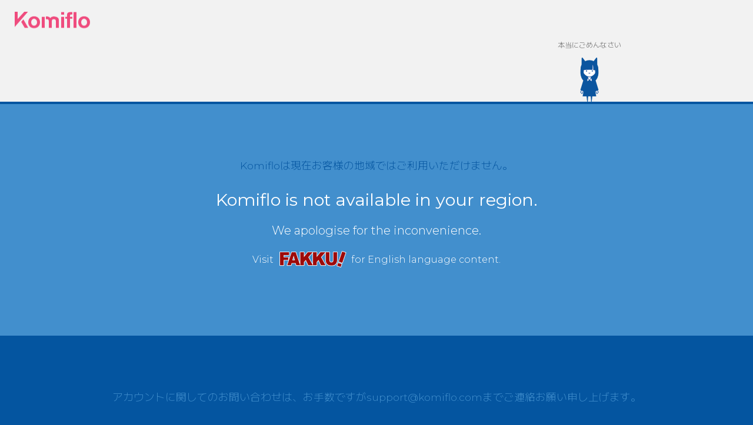

--- FILE ---
content_type: text/html
request_url: https://komiflo.com/
body_size: 3024
content:
<!doctype html><html lang="ja"><head><meta charset="utf-8"><meta http-equiv="x-ua-compatible" content="ie=edge"><meta name="viewport" content="width=device-width,initial-scale=1,maximum-scale=1,user-scalable=no,viewport-fit=cover"><title>Komiflo • エロマンガ読み放題サービス</title><meta name="description" content="コミフロなら最新エロ漫画が読み放題！快楽天・BAVEL （バベル）・ビースト・HOTMILK・ゼロス・異世快楽天・ホットミルク濃いめ・WEEKLY快楽天などの新作&バックナンバー1年分のエロマンガ（アダルトコミック）をサブスク配信中！"><meta name="robots" content="index, follow"><link rel="canonical" href=""><link rel="preconnect" href="https://fonts.googleapis.com"><link rel="preconnect" href="https://fonts.gstatic.com" crossorigin><link href="https://fonts.googleapis.com/css2?family=M+PLUS+1:wght@100..900&family=M+PLUS+2:wght@100..900&family=M+PLUS+Rounded+1c&family=Montserrat:ital,wght@0,100..900;1,100..900&family=Noto+Sans+JP:wght@100..900&display=swap" rel="stylesheet"><link rel="preconnect" href="https://image.komiflo-cdn.com" crossorigin><link rel="dns-prefetch" href="https://image.komiflo-cdn.com"><script async src="https://www.googletagmanager.com/gtag/js?id=G-42Q8VRT8KW"></script><script>window.dataLayer = window.dataLayer || [];
        function gtag() { window.dataLayer.push(arguments); }
        gtag('js', new Date());
        gtag('config', 'G-42Q8VRT8KW');</script><link rel="shortcut icon" href="/assets/img/favicon.ico"><link rel="icon" sizes="16x16 32x32 64x64" href="/assets/img/favicon.ico"><link rel="icon" type="image/png" sizes="64x64" href="/assets/img/favicon/favicon_64.png"><link rel="icon" type="image/png" sizes="32x32" href="/assets/img/favicon/favicon_32.png"><link rel="icon" type="image/png" sizes="16x16" href="/assets/img/favicon/favicon_16.png"><link rel="mask-icon" href="/assets/img/favicon/mask-icon.svg" color="#ef4274"><link rel="apple-touch-icon" href="/assets/img/favicon/ios_57.png"><link rel="apple-touch-icon" sizes="114x114" href="/assets/img/favicon/ios_57@2x.png"><link rel="apple-touch-icon" sizes="72x72" href="/assets/img/favicon/ios_72.png"><link rel="apple-touch-icon" sizes="144x144" href="/assets/img/favicon/ios_72@2x.png"><link rel="apple-touch-icon" sizes="60x60" href="/assets/img/favicon/ios_60.png"><link rel="apple-touch-icon" sizes="120x120" href="/assets/img/favicon/ios_60@2x.png"><link rel="apple-touch-icon" sizes="76x76" href="/assets/img/favicon/ios_76.png"><link rel="apple-touch-icon" sizes="152x152" href="/assets/img/favicon/ios_76@2x.png"><link rel="apple-touch-icon" sizes="180x180" href="/assets/img/favicon/ios_60@3x.png"><meta name="msapplication-TileColor" content="#ef4274"><meta name="msapplication-TileImage" content="/assets/img/favicon/ios_72@2x.png"><script src="https://im.np-payment-gateway.com/module/np.js" type="text/javascript"></script><script>(function (i, s, o, g, r, a, m) {
                i['GoogleAnalyticsObject'] = r; i[r] = i[r] || function () {
                    (i[r].q = i[r].q || []).push(arguments)
                }, i[r].l = 1 * new Date(); a = s.createElement(o),
                    m = s.getElementsByTagName(o)[0]; a.async = 1; a.src = g; m.parentNode.insertBefore(a, m)
            })(window, document, 'script', 'https://www.google-analytics.com/analytics.js', 'ga'); ga('create', 'UA-83208916-1', 'auto', { 'allowLinker': true }); ga('require', 'linker'); ga('linker:autoLink', [window.location.hostname]);</script><script type="text/javascript">(function (e, t) {
                var n = e.amplitude || { _q: [], _iq: {} }; var r = t.createElement("script")
                    ; r.type = "text/javascript"
                    ; r.integrity = "sha384-d/yhnowERvm+7eCU79T/bYjOiMmq4F11ElWYLmt0ktvYEVgqLDazh4+gW9CKMpYW"
                    ; r.crossOrigin = "anonymous"; r.async = true
                    ; r.src = "https://cdn.amplitude.com/libs/amplitude-5.2.2-min.gz.js"
                    ; r.onload = function () {
                        if (!e.amplitude.runQueuedFunctions) {
                            console.log("[Amplitude] Error: could not load SDK")
                        }
                    }
                    ; var i = t.getElementsByTagName("script")[0]; i.parentNode.insertBefore(r, i)
                    ; function s(e, t) {
                        e.prototype[t] = function () {
                            this._q.push([t].concat(Array.prototype.slice.call(arguments, 0))); return this
                        }
                    }
                var o = function () { this._q = []; return this }
                    ; var a = ["add", "append", "clearAll", "prepend", "set", "setOnce", "unset"]
                    ; for (var u = 0; u < a.length; u++) { s(o, a[u]) } n.Identify = o; var c = function () {
                        this._q = []
                            ; return this
                    }
                    ; var l = ["setProductId", "setQuantity", "setPrice", "setRevenueType", "setEventProperties"]
                    ; for (var p = 0; p < l.length; p++) { s(c, l[p]) } n.Revenue = c
                    ; var d = ["init", "logEvent", "logRevenue", "setUserId", "setUserProperties", "setOptOut", "setVersionName", "setDomain", "setDeviceId", "setGlobalUserProperties", "identify", "clearUserProperties", "setGroup", "logRevenueV2", "regenerateDeviceId", "groupIdentify", "onInit", "logEventWithTimestamp", "logEventWithGroups", "setSessionId", "resetSessionId"]
                    ; function v(e) {
                        function t(t) {
                            e[t] = function () {
                                e._q.push([t].concat(Array.prototype.slice.call(arguments, 0)))
                            }
                        }
                        for (var n = 0; n < d.length; n++) { t(d[n]) }
                    } v(n); n.getInstance = function (e) {
                        e = (!e || e.length === 0 ? "$default_instance" : e).toLowerCase()
                            ; if (!n._iq.hasOwnProperty(e)) { n._iq[e] = { _q: [] }; v(n._iq[e]) } return n._iq[e]
                    }
                    ; e.amplitude = n
            })(window, document);

            amplitude.getInstance().init("e4fb93e01eda4a60a9a47edf4b278df0");</script></head><body><noscript><h1>Komiflo (コミフロ)</h1><p>Komiflo読み放題サービス：エロマンガがスマートフォン、PC、タブレットでいつでも手軽に楽しめる！</p></noscript><div id="komiflo"></div><img id="region-test" src="https://region-test.komiflo.com/region-test.gif" style="width: 0; height: 0; position: fixed; opacity: 0"> <img id="locale" src="https://komiflo-locale-detection.s3-ap-northeast-1.amazonaws.com/_.gif" style="width: 0; height: 0; position: fixed; opacity: 0"><script>var linkElement = document.createElement("link");
                    var script = document.createElement('script');
                    linkElement.type = "text/css";
                    linkElement.rel = "stylesheet";
                    script.id = "hash"

                    var checkUseApp = function () {
                        var result = true;
                        var useLanderPaths = ["/", "/login"];

                        var path = window.location.pathname.split('?')[0];
                        var hash = window.location.hash.split('?')[0];
                        useLanderPaths.forEach(function (landerPath) {
                            if ((hash.length <= 1 && path == landerPath) || hash == "#!" + landerPath) {
                                result = false;
                                return;
                            }
                        });
                        return result;
                    }
                    if ((document.cookie.indexOf('login=true') != -1) || checkUseApp()) {
                        // App
                        linkElement.href = '/app-e44be169395cc7d222b0.css';
                        script.src = '/app-e44be169395cc7d222b0.js'
                    } else {
                        var request = new XMLHttpRequest();
                        request.open("get", "/assets/lander/preloadList.json", true);
                        request.onload = function () {
                            var json = JSON.parse(this.responseText);
                            for (var i = 0; i < json['preloadList'].length; i++) {
                                new Image().src = json['preloadList'][i];
                            }
                        }
                        request.send(null);
                        linkElement.href = '/lander-e44be169395cc7d222b0.css';
                        script.src = '/lander-e44be169395cc7d222b0.js'
                    }
                    document.head.appendChild(linkElement);
                    document.body.appendChild(script);</script></body></html>

--- FILE ---
content_type: text/css
request_url: https://komiflo.com/app-e44be169395cc7d222b0.css
body_size: 113385
content:
.shiny:after{animation:shine 5s ease-in-out infinite;animation-fill-mode:forwards;content:"";position:absolute;top:0;left:-250%;width:200%;height:400%;opacity:0;transform:translateY(-50%) rotate(30deg);background:-webkit-gradient(linear,left top,right top,color-stop(0,hsla(0,0%,100%,.1)) color-stop(77%,hsla(0,0%,100%,.1)) color-stop(92%,hsla(0,0%,80%,.5)) color-stop(100%,#fff));background:-webkit-linear-gradient(90deg,hsla(0,0%,100%,.1) 0,hsla(0,0%,100%,.1) 77%,hsla(0,0%,80%,.5) 92%,#fff);background:-moz-linear-gradient(to right,hsla(0,0%,100%,.1) 0,hsla(0,0%,100%,.1) 77%,hsla(0,0%,80%,.5) 92%,#fff 100%);background:-ms-linear-gradient(to right,hsla(0,0%,100%,.1) 0,hsla(0,0%,100%,.1) 77%,hsla(0,0%,80%,.5) 92%,#fff 100%);background:-o-linear-gradient(to right,hsla(0,0%,100%,.1) 0,hsla(0,0%,100%,.1) 77%,hsla(0,0%,80%,.5) 92%,#fff 100%);background:linear-gradient(90deg,hsla(0,0%,100%,.1) 0,hsla(0,0%,100%,.1) 77%,hsla(0,0%,80%,.5) 92%,#fff)}@keyframes shine{10%{opacity:1;left:-33%;transition-property:left,opacity;transition-duration:.7s,.15s;transition-timing-function:ease}to{opacity:0;left:-33%;transition-property:left,opacity}}a,abbr,acronym,address,applet,article,aside,audio,b,big,blockquote,body,canvas,caption,center,cite,code,dd,del,details,dfn,div,dl,dt,em,embed,fieldset,figcaption,figure,footer,form,h1,h2,h3,h4,h5,h6,header,hgroup,html,i,iframe,img,ins,kbd,label,legend,li,mark,menu,nav,object,ol,output,p,pre,q,ruby,s,samp,section,small,span,strike,strong,sub,summary,sup,table,tbody,td,tfoot,th,thead,time,tr,tt,u,ul,var,video{margin:0;padding:0;border:0;font-size:100%;font:inherit;vertical-align:baseline}article,aside,details,figcaption,figure,footer,header,hgroup,menu,nav,section{display:block}body{line-height:1}ol,ul{list-style:none}blockquote,q{quotes:none}blockquote:after,blockquote:before,q:after,q:before{content:"";content:none}table{border-collapse:collapse;border-spacing:0}input:not([type=checkbox]){-webkit-appearance:none;-khtml-appearance:none;-moz-appearance:none;-ms-appearance:none;-o-appearance:none;appearance:none}@media (min-width:762px){.container:not(.full),.grid{max-width:749.808px}}@media (min-width:1016px){.container:not(.full),.grid{max-width:999.744px}}@media (min-width:1270px){.container:not(.full),.grid{max-width:1249.68px}}@media (min-width:0px) and (max-width:761px){.container:not(.outer),.grid{padding-top:3.8%}.grid{width:96%;left:1.97917%}.grid>.module{width:12.70833%;margin-right:3.8%;margin-bottom:3.95833%}.grid>.module.and-a-half{width:6.35417%;margin-right:1.9%;margin-bottom:1.97917%}.grid.full-w{width:100%;left:0}.container .module.hide-mobile,.grid .module.hide-mobile{display:none}.container>.module.w1{width:16.66667%}.container>.module.w1.and-a-half{width:8.33333%}.container>.module.h1,.grid>.module.h1{padding-bottom:9.9125%}.grid>.module.w1-3,.grid>.module.w2{width:29.21667%}.grid>.module.w1-3.and-a-half,.grid>.module.w2.and-a-half{width:14.60833%}.container>.module.w1-3,.container>.module.w2{width:33.33333%}.container>.module.w1-3.and-a-half,.container>.module.w2.and-a-half{width:16.66667%}.container>.module.h2,.grid>.module.h2{padding-bottom:23.625%}.grid>.module.w1-2,.grid>.module.w3{width:45.725%}.grid>.module.w1-2.and-a-half,.grid>.module.w3.and-a-half{width:22.8625%}.container>.module.w1-2,.container>.module.w3{width:50%}.container>.module.w1-2.and-a-half,.container>.module.w3.and-a-half{width:25%}.container>.module.h3,.grid>.module.h3{padding-bottom:37.3375%}.grid>.module.w4{width:62.23333%}.grid>.module.w4.and-a-half{width:31.11667%}.container>.module.w4{width:66.66667%}.container>.module.w4.and-a-half{width:33.33333%}.container>.module.h4,.grid>.module.h4{padding-bottom:51.05%}.grid>.module.w5{width:78.74167%}.grid>.module.w5.and-a-half{width:39.37083%}.container>.module.w5{width:83.33333%}.container>.module.w5.and-a-half{width:41.66667%}.container>.module.h5,.grid>.module.h5{padding-bottom:64.7625%}.grid>.module.w1-1,.grid>.module.w6{width:95.25%}.grid>.module.w1-1.and-a-half,.grid>.module.w6.and-a-half{width:47.625%}.container>.module.w1-1,.container>.module.w6{width:100%}.container>.module.w1-1.and-a-half,.container>.module.w6.and-a-half{width:50%}.container>.module.h6,.grid>.module.h6{padding-bottom:78.475%}}@media (min-width:762px) and (max-width:99999px){.container:not(.outer),.grid{padding-top:1.6%}.grid{width:99.96%;left:.80032%}.grid>.module{width:5.54222%;margin-right:1.6%;margin-bottom:1.60064%}.grid>.module.and-a-half{width:2.77111%;margin-right:.8%;margin-bottom:.80032%}.grid.full-w{width:100%;left:0}.container .module.hide-desktop,.grid .module.hide-desktop{display:none}.container>.module.w1{width:7.14286%}.container>.module.w1.and-a-half{width:3.57143%}.container>.module.h1,.grid>.module.h1{padding-bottom:4.32293%}.grid>.module.w2{width:12.68443%}.grid>.module.w2.and-a-half{width:6.34222%}.container>.module.w2{width:14.28571%}.container>.module.w2.and-a-half{width:7.14286%}.container>.module.h2,.grid>.module.h2{padding-bottom:10.24586%}.grid>.module.w3{width:19.82665%}.grid>.module.w3.and-a-half{width:9.91333%}.container>.module.w3{width:21.42857%}.container>.module.w3.and-a-half{width:10.71429%}.container>.module.h3,.grid>.module.h3{padding-bottom:16.16879%}.grid>.module.w4{width:26.96887%}.grid>.module.w4.and-a-half{width:13.48443%}.container>.module.w4{width:28.57143%}.container>.module.w4.and-a-half{width:14.28571%}.container>.module.h4,.grid>.module.h4{padding-bottom:22.09172%}.grid>.module.w5{width:34.11108%}.grid>.module.w5.and-a-half{width:17.05554%}.container>.module.w5{width:35.71429%}.container>.module.w5.and-a-half{width:17.85714%}.container>.module.h5,.grid>.module.h5{padding-bottom:28.01465%}.grid>.module.w6{width:41.2533%}.grid>.module.w6.and-a-half{width:20.62665%}.container>.module.w6{width:42.85714%}.container>.module.w6.and-a-half{width:21.42857%}.container>.module.h6,.grid>.module.h6{padding-bottom:33.93758%}.grid>.module.w1-2,.grid>.module.w7{width:48.39552%}.grid>.module.w1-2.and-a-half,.grid>.module.w7.and-a-half{width:24.19776%}.container>.module.w1-2,.container>.module.w7{width:50%}.container>.module.w1-2.and-a-half,.container>.module.w7.and-a-half{width:25%}.container>.module.h7,.grid>.module.h7{padding-bottom:39.8605%}.grid>.module.w8{width:55.53774%}.grid>.module.w8.and-a-half{width:27.76887%}.container>.module.w8{width:57.14286%}.container>.module.w8.and-a-half{width:28.57143%}.container>.module.h8,.grid>.module.h8{padding-bottom:45.78343%}.grid>.module.w9{width:62.67995%}.grid>.module.w9.and-a-half{width:31.33998%}.container>.module.w9{width:64.28571%}.container>.module.w9.and-a-half{width:32.14286%}.container>.module.h9,.grid>.module.h9{padding-bottom:51.70636%}.grid>.module.w10{width:69.82217%}.grid>.module.w10.and-a-half{width:34.91108%}.container>.module.w10{width:71.42857%}.container>.module.w10.and-a-half{width:35.71429%}.container>.module.h10,.grid>.module.h10{padding-bottom:57.62929%}.grid>.module.w11{width:76.96439%}.grid>.module.w11.and-a-half{width:38.48219%}.container>.module.w11{width:78.57143%}.container>.module.w11.and-a-half{width:39.28571%}.container>.module.h11,.grid>.module.h11{padding-bottom:63.55222%}.grid>.module.w12{width:84.1066%}.grid>.module.w12.and-a-half{width:42.0533%}.container>.module.w12{width:85.71429%}.container>.module.w12.and-a-half{width:42.85714%}.container>.module.h12,.grid>.module.h12{padding-bottom:69.47515%}.grid>.module.w13{width:91.24882%}.grid>.module.w13.and-a-half{width:45.62441%}.container>.module.w13{width:92.85714%}.container>.module.w13.and-a-half{width:46.42857%}.container>.module.h13,.grid>.module.h13{padding-bottom:75.39808%}.grid>.module.w1-1,.grid>.module.w14{width:98.39104%}.grid>.module.w1-1.and-a-half,.grid>.module.w14.and-a-half{width:49.19552%}.container>.module.w1-1,.container>.module.w14{width:100%}.container>.module.w1-1.and-a-half,.container>.module.w14.and-a-half{width:50%}.container>.module.h14,.grid>.module.h14{padding-bottom:81.32101%}}.container,.grid{margin:0 auto;position:relative}.container:after,.grid:after{clear:both;content:"";position:relative;display:block}.container .module,.grid .module{position:relative;display:block;float:left}.container .module.stretch>*,.grid .module.stretch>*{box-sizing:border-box}.container .module.stretch.horizontal>*,.grid .module.stretch.horizontal>*{width:100%}.container .module.stretch.vertical>*,.grid .module.stretch.vertical>*{position:absolute;height:100%}.container{width:100%}body.dev{background-color:#ededed}body.dev .container .module,body.dev .grid .module{background-color:#fff;-webkit-box-shadow:inset 0 0 0 4px #ed4374;-khtml-box-shadow:inset 0 0 0 4px #ed4374;-moz-box-shadow:inset 0 0 0 4px #ed4374;-ms-box-shadow:inset 0 0 0 4px #ed4374;-o-box-shadow:inset 0 0 0 4px #ed4374;box-shadow:inset 0 0 0 4px #ed4374}body.is_lander header{display:none}.page.account .navigation,.page.account .tabs li,.page.account table tr.odd,body.authenticated footer,header{transition:background .5s ease-out}body.authenticated header:not(.hide){background:#fff;-webkit-box-shadow:0 2px 5px rgba(0,0,0,.1);-khtml-box-shadow:0 2px 5px rgba(0,0,0,.1);-moz-box-shadow:0 2px 5px rgba(0,0,0,.1);-ms-box-shadow:0 2px 5px rgba(0,0,0,.1);-o-box-shadow:0 2px 5px rgba(0,0,0,.1);box-shadow:0 2px 5px rgba(0,0,0,.1)}body.authenticated header a{padding:0;text-decoration:none}body.authenticated header a:hover{background-color:transparent}body.authenticated.dark:not(.fancy) header:not(.hide){background:#222127;-webkit-box-shadow:none;-khtml-box-shadow:none;-moz-box-shadow:none;-ms-box-shadow:none;-o-box-shadow:none;box-shadow:none}@supports (overflow:-webkit-marquee) and (justify-content:inherit){body.authenticated header:not(.hide){background:hsla(0,0%,100%,.7);-webkit-backdrop-filter:saturate(200%) blur(20px)}}body.authenticated.dark footer{border-top:none}body.authenticated footer{margin-top:2em!important;border-top:1px solid #dbdbdb;background:#e8e8e8;color:#878787;padding:1em 0}body.authenticated footer .static-links a{color:#878787}@media (min-width:762px){body.authenticated footer .static-links a:hover{border-color:#878787}}body.r_billingsuccess footer,body.r_createsuccess footer,body.rb_create footer{position:relative!important}body.dark.authenticated footer{background:#222127}body.r_createsuccess footer{margin-top:0!important}body.unauthenticated footer{border-top:1px solid #424242;background:#000;color:hsla(0,0%,100%,.5);padding-bottom:1em}body.unauthenticated footer span.artist-credit{display:block}body.unauthenticated footer .static-links li:last-of-type{margin-right:0}body.unauthenticated footer .static-links a{color:hsla(0,0%,100%,.75)}@media (min-width:762px){body.unauthenticated footer .static-links a:hover{border-color:hsla(0,0%,100%,.75)}}body.unauthenticated footer .social ul{display:none}@media (max-width:761px){body.unauthenticated footer .social{display:none}body.unauthenticated footer .grid>.copyright{width:100%;text-align:center}body.unauthenticated footer .grid>.copyright span{display:inline-block}}@media (min-width:762px){body.unauthenticated footer .grid>.copyright span{display:block}}body.unauthenticated footer .static-links p{font-size:8pt}body.unauthenticated footer .static-links p a{color:#878787}body.unauthenticated footer .abj_mark{background:url(/assets/img/partners/abj_white@2x.png) bottom no-repeat;background-size:auto 100%;height:64px;opacity:.67;border-bottom:none}body:not(.reader) footer .static-links a{padding:0;font-weight:inherit}body:not(.reader) footer .static-links span{display:inline-block}body:not(.reader) footer span.artist-credit{display:none}@media (max-width:375px){body:not(.reader) footer .social{top:.2em;font-size:.8em}}@media (min-width:762px){body:not(.reader) footer .copyright,body:not(.reader) footer .static-links{top:.5em;font-size:.9em}body:not(.reader) footer .copyright ul:not(.social-links) li,body:not(.reader) footer .static-links ul:not(.social-links) li{margin:0 1.2em;margin-left:0;font-size:.85em}body:not(.reader) footer .copyright ul.social-links,body:not(.reader) footer .static-links ul.social-links{font-size:1.1em}body:not(.reader) footer .copyright span{font-size:.9em}body:not(.reader) footer .social{text-align:left}body:not(.reader) footer .social-links li:not(:first-of-type){margin-left:1em}}@media (max-width:761px){body:not(.reader) footer .static-links{text-align:left}body:not(.reader) footer .static-links li{margin:0 1em 1em 0}body:not(.reader) footer .static-links li.copyright{display:none}body:not(.reader) footer .copyright,body:not(.reader) footer .static-links{font-size:.75em}body:not(.reader) footer .copyright{display:block;height:29px;line-height:29px}body:not(.reader) footer .copyright span{display:inline-block;line-height:1.25em;margin-left:.25em}body:not(.reader) footer .social-links li:not(:first-of-type){margin-left:.5em}}@-webkit-keyframes show-reminder{0%{-webkit-transform:translateY(100px);opacity:0}88%{-webkit-transform:translateY(100px);opacity:0}95%{-webkit-transform:translateY(-10px);opacity:1}to{-webkit-transform:translate(0)}}@-moz-keyframes show-reminder{0%{-moz-transform:translateY(100px);opacity:0}88%{-moz-transform:translateY(100px);opacity:0}95%{-moz-transform:translateY(-10px);opacity:1}to{-moz-transform:translate(0)}}@keyframes show-reminder{0%{transform:translateY(100px);opacity:0}88%{transform:translateY(100px);opacity:0}95%{transform:translateY(-10px);opacity:1}to{transform:translate(0)}}.r_accountsubscription .timer.show{opacity:0;-webkit-animation:none;-khtml-animation:none;-moz-animation:none;-ms-animation:none;-o-animation:none;animation:none}.timer{position:fixed;z-index:999;width:100%;bottom:0;text-align:center;opacity:0;pointer-events:none}.timer.show{opacity:1;-webkit-animation:show-reminder 2s linear;-khtml-animation:show-reminder 2s linear;-moz-animation:show-reminder 2s linear;-ms-animation:show-reminder 2s linear;-o-animation:show-reminder 2s linear;animation:show-reminder 2s linear}.timer .grid{display:inline-block;text-align:right}.timer .grid .module{margin-bottom:0}.timer .grid .display{pointer-events:auto;display:inline-block;padding:1em;margin-bottom:1em;background:rgba(0,0,0,.8);color:#fff;border-bottom:2px solid rgba(0,0,0,.9);box-shadow:0 4px 10px rgba(0,0,0,.25);border-radius:.5em}.timer .grid .display .countdown{display:inline-block;margin-right:1em}@media (max-width:761px){.timer .grid{font-size:.7em;text-align:center}.timer .grid .countdown{margin-bottom:.5em}}body.nofootermargin footer{margin-top:0!important}.fix{z-index:100;position:fixed;width:100%}.fix.top{top:0}.fix.bottom{bottom:0}.sticky-top{top:0}.sticky-htop,.sticky-top{z-index:100;width:100%;position:sticky;position:-webkit-sticky}.sticky-htop{top:calc(28px + 2.5em)}.sticky-bottom{z-index:100;width:100%;position:sticky;position:-webkit-sticky;bottom:0}@media (max-width:761px){.sticky-mobile-top{top:0}.sticky-mobile-bottom,.sticky-mobile-top{z-index:100;width:100%;position:sticky;position:-webkit-sticky}.sticky-mobile-bottom{bottom:0}}.clear{clear:both}.flex{display:flex;flex-wrap:wrap;justify-content:center}.flex.left{justify-content:flex-start}.flex.between{justify-content:space-between}body,button,select,textarea{font-family:Montserrat,M PLUS\ 2,Helvetica Neue,Helvetica,Arial,\\30D2\30E9\30AE\30CE\89D2\30B4 Pro W3,Hiragino Kaku Gothic Pro,\\6E38\30B4\30B7\30C3\30AF,Yu Gothic,YuGothic,メイリオ,Meiryo,"MS P\30B4\30B7\30C3\30AF",MS PGothic,sans-serif;color:#444;font-weight:400}body .font-notosans,button .font-notosans,select .font-notosans,textarea .font-notosans{font-family:Noto Sans JP,sans-serif!important}body{background:#f2f2f2;transition:background .5s ease-out}body.dark{background:#35333e;color:#ddd}body.dark input:not([type=submit]),body.dark textarea{color:#ddd;background:#222127}#komiflo{transition:opacity .8s ease,transform .8s ease}#komiflo header{transition:top .8s ease,background .5s ease-out}#komiflo:before{position:fixed;content:"";display:block;width:0;height:0;opacity:0;top:0;left:0;z-index:9999;background:#f2f2f2;transition:opacity .5s ease-in}body.dark #komiflo:before{background:#35333e}#komiflo.logout header{top:-70px}#komiflo.logout:before{width:100%;height:100%;opacity:1}@keyframes dev-throb{0%{background:#fff;color:#e96d63}to{background:#e96d63;color:#fff}}.icon{background-repeat:no-repeat}@media (max-width:761px){.icon{background-size:auto 100%}}@media (min-width:762px){.icon{background-size:auto 33.33%}}.icon.module{background-position:50%}.icon:not(.module){float:left;position:relative;display:block;background-position:0;margin-left:2.5em}.icon:not(.module):first-of-type,.icon span{margin-left:0}.icon span{position:relative;display:block;font-size:1em;top:50%;margin-top:-.5em;color:#ef4274}@media (max-width:761px){a.button,body,button,input,select,textarea{font-size:12pt}}@media (min-width:762px) and (max-width:1015px){a.button,body,button,input,select,textarea{font-size:10pt}}@media (min-width:1016px) and (max-width:1269px){a.button,body,button,input,select,textarea{font-size:12pt}}@media (min-width:1270px){body,button,input,select,textarea{font-size:12pt}}a{color:#ef4274;font-weight:400;text-decoration:none;border-bottom:.075em solid transparent}a.not-border{border-bottom:0!important}@media (min-width:762px){a:hover{border-color:#ef4274}}.field,.field input{transition:all .15s linear .25s}.field.error{position:relative}.field.error:after,.field.error:before{content:"";position:absolute;z-index:1;width:1em;height:.25em;right:1em;top:50%;margin-top:-.1em;border-radius:1px;background:#fff;transform:rotate(45deg)}.field.error:before{transform:rotate(-45deg)}.field.error input{color:#fff;background:#e96d63;border-color:#e96d63}.field.ok{position:relative}.field.ok input{color:#7fca9f;border-color:#7fca9f}a.button,button,input[type=email],input[type=number],input[type=password],input[type=submit],input[type=text],textarea{padding:.55em 1.5em;border:1px solid #878787;-webkit-border-radius:.375rem;-khtml-border-radius:.375rem;-moz-border-radius:.375rem;-ms-border-radius:.375rem;-o-border-radius:.375rem;border-radius:.375rem;line-height:1.5em;margin:0}textarea{padding:.8em}input.code,textarea.code{font-family:Lucida Console,Monaco,monospace;letter-spacing:.25em;text-transform:uppercase}input[type=checkbox],input[type=radio]{width:auto;margin-right:.5em}input[type=radio]{-webkit-appearance:radio;-khtml-appearance:radio;-moz-appearance:radio;-ms-appearance:radio;-o-appearance:radio;appearance:radio}form .highlight{box-sizing:border-box;background:#ff0;animation:field-highlight-throb 1s alternate ease-out infinite}@media (min-width:762px){form .highlight{width:106%;padding:1em 3%;left:-3%;border-radius:.25em;box-shadow:inset 0 0 0 2px #fff}}@media (max-width:761px){form .highlight{width:110%;padding:.5em 5% 1em;left:-5%}}@keyframes field-highlight-throb{0%{background:#fff}to{background:#ff0}}.page .select{background:-webkit-gradient(linear,left top,left bottom,color-stop(0,#fff) color-stop(100%,#dfdfdf));background:-webkit-linear-gradient(180deg,#fff 0,#dfdfdf);background:-moz-linear-gradient(to bottom,#fff 0,#dfdfdf 100%);background:-ms-linear-gradient(to bottom,#fff 0,#dfdfdf 100%);background:-o-linear-gradient(to bottom,#fff 0,#dfdfdf 100%);background:linear-gradient(180deg,#fff 0,#dfdfdf);filter:progid:DXImageTransform.Microsoft.gradient(startColorstr="#ffffff",endColorstr="#eeeeee",GradientType=0);box-shadow:inset 0 -1px 1px hsla(0,0%,100%,.5);border:1px solid #878787;-webkit-border-radius:.375rem;-khtml-border-radius:.375rem;-moz-border-radius:.375rem;-ms-border-radius:.375rem;-o-border-radius:.375rem;border-radius:.375rem;line-height:1em;box-sizing:border-box;display:inline-block}.page .select:before{content:"";position:absolute;border-top:.5em solid #444;border-right:.5em solid transparent;border-bottom:.5em solid transparent;border-left:.5em solid transparent;top:42%;right:.9em}.page .select select{position:relative;width:100%;padding:.5em .75em;line-height:1.5em;background-color:transparent;border:none;-webkit-appearance:none;-khtml-appearance:none;-moz-appearance:none;-ms-appearance:none;-o-appearance:none;appearance:none;cursor:pointer}.page .select.harmony{position:relative;border:none;background:transparent!important;box-shadow:none!important}.page .select.harmony p{color:#878787;padding:.5em 0;line-height:1.5em;margin-bottom:-3em}.page .select.harmony select{opacity:0;padding:.5em 0;line-height:1.5em}.page .select.harmony:before{border:transparent}body.dark .page .select{background:-webkit-gradient(linear,left top,left bottom,color-stop(0,#222127) color-stop(100%,#222127));background:-webkit-linear-gradient(180deg,#222127 0,#222127);background:-moz-linear-gradient(to bottom,#222127 0,#222127 100%);background:-ms-linear-gradient(to bottom,#222127 0,#222127 100%);background:-o-linear-gradient(to bottom,#222127 0,#222127 100%);background:linear-gradient(180deg,#222127 0,#222127);box-shadow:inset 0 -1px 1px rgba(34,33,39,.5)}body.dark .page .select select{color:#878787!important}body.dark .page .select option{background:#222127}body.dark .main-text-color,body.dark .page.settings .select select{color:#ddd!important}@media (max-width:761px){form a.button,form button,form input[type=submit]{padding:.75em 1em}}.with-helper-text{display:inline-block}.with-helper-text p{margin-bottom:.5em}.with-helper-text .helper{margin-top:0;font-size:.8em}label{display:inline-block}hr{border:0;border-top:1px solid #878787;margin:2.5em 0}hr.narrow{margin:1em 0}hr.mini-margin{margin:.8em 0}hr.no-margin{margin:0}hr.t-no-margin{margin:0 0 2.5em}hr.b-no-margin{margin:2.5em 0 0}ul{list-style:none;margin:0;padding:0}ul li{display:inline-block}.navigation .container{padding-top:0}.navigation:not(.single){overflow:hidden}.navigation:not(.single) .container:before{content:"";display:block;position:absolute;width:100%;height:100%;left:50%}.navigation:not(.single) li{width:20%}@media (max-width:761px){.navigation:not(.single) li a{font-weight:400;font-size:.8em}}@media (max-width:761px){.navigation:not(.single) ul.c5 li,.navigation:not(.single) ul.c6 li{width:33.33%}.navigation:not(.single) ul.c5 li:nth-child(n+4){width:50%}}.navigation:not(.single) ul.c3 li{width:33.33%}.navigation:not(.single) ul.c4 li{width:25%}.navigation a{position:relative;display:block;padding:1em 0;text-align:center}.navigation:not(.single) a{border-bottom:none}.left{text-align:left}.center{text-align:center}.right{text-align:right}@media (min-width:762px){.d-center{text-align:center}}@media (max-width:761px){.m-left{text-align:left}}.small{font-size:.8em}.m-small{font-size:.9em}.l-small{font-size:.7em}@media (max-width:761px){.mobile-text-small{font-size:.9em}}.mini{font-size:.5em}.strong{font-size:1.2em!important}.h2{font-size:1.25em}.big{font-size:1.4em!important}.bigger{font-size:2em!important}.settingIcon{font-size:2.335em!important}.text3em{font-size:4em!important}.text1_5em{font-size:1.5em!important}.weight-nomal{font-weight:400!important}.font-black{font-weight:900!important}.font-extrabold{font-weight:800!important}.bold,.font-bold{font-weight:700!important}.font-semibold{font-weight:600!important}.font-medium{font-weight:500!important}.font-light{font-weight:300!important}.font-extralight{font-weight:200!important}.font-thin{font-weight:100!important}.lineheight160 *{line-height:1.6em!important}.white{color:#fff!important}.grey{color:#878787!important}.pink{color:#ef4274!important}.store{color:#ff4500!important}.main-text-color{color:#424242!important}.inline-block{display:inline-block!important}a.noline{border-bottom:0!important}.topline{border-top:1px solid #878787}.buttomline{border-bottom:1px solid #878787}.underline{border-bottom:1px dashed #878787}.underline:hover{color:#ef4274!important}.lineheight110{line-height:1.1em}.lineheight150{line-height:1.5em}.lineheight200{line-height:2em}div.bottomborder{border-bottom:1px solid #878787!important}.pointer{cursor:pointer}.full-width{width:100%}.full-width,.half-width{-webkit-box-sizing:border-box;-khtml-box-sizing:border-box;-moz-box-sizing:border-box;-ms-box-sizing:border-box;-o-box-sizing:border-box;box-sizing:border-box}.half-width{width:50%}.half-width.border-left{border-radius:.25em 0 0 .25em;border-right:1px solid #fff}.half-width.border-right{border-radius:0 .25em .25em 0}@media (min-width:762px){.d-width-min-600{min-width:600px}}.point{margin:.5em .5em .5em 1em}.point:before{position:absolute;left:-1.2em;font-weight:600;content:"\30FB"}.point.nop:before{left:0}form:last-child,h1:last-child,h2:last-child,p:last-child{margin-bottom:0}h1:first-child,h2:first-child,p:first-child{margin-top:0}@media (max-width:761px){h1.title{font-size:1.5em;margin-bottom:0;padding:.5em 0;background:#bbb;border-radius:.25em;color:#fff}.with-subtitle p,h1.title{text-align:center}}.with-subtitle>.title{margin-bottom:0}p{line-height:1.5em}h1,h2,p{margin:1em 0}.split span{display:inline-block}.top-nav .header{padding-top:0;background:#424242;color:#fff}.top-nav .header p{padding:1em 0;text-align:center}.top-nav .help{position:absolute;right:.5em;line-height:2.3em;font-size:1.5em}.top-nav.gold .help{line-height:2em;color:gold}.top-nav:not(.gold) .help{background:radial-gradient(circle closest-side at center center,#fff,#fff 90%,transparent 0,transparent 100%)}.top-nav.brand-d .header{background:#428fcd}.top-nav.brand-b .header{background:#0455a0}.top-nav.brand-e .header{background:#005860}.top-nav.brand-f .header{background:#00b3b3}.top-nav.gold .header{background:#882c6f;color:#fdd700}.top-nav .setting{background:#fff}@media (max-width:761px){.top-nav .setting{font-size:.92em}}.top-nav .setting-back{display:inline-block;width:100%;max-width:1024px}.top-nav .setting-back a{color:#00b3b3}@media (min-width:762px){.top-nav .setting-back a:hover{border-color:#00b3b3}}body.dark .top-nav .setting{background:#222127}.module.promo-heading{background:#0455a0;text-align:center;border-radius:3em 3em 0 0}@media (max-width:761px){.module.promo-heading{border-radius:3em}}.module.promo-heading.no-margin{margin-bottom:0}.module.promo-heading h2{color:#fff;padding:1em 0}.module.promo-heading hr{margin:0;border:0;padding:1px 0;background:#0455a0;background:-webkit-gradient(linear,left top,right top,color-stop(0,#f2f2f2) color-stop(20%,#0455a0) color-stop(80%,#0455a0) color-stop(100%,#f2f2f2));background:-webkit-linear-gradient(90deg,#f2f2f2 0,#0455a0 20%,#0455a0 80%,#f2f2f2);background:-moz-linear-gradient(to right,#f2f2f2 0,#0455a0 20%,#0455a0 80%,#f2f2f2 100%);background:-ms-linear-gradient(to right,#f2f2f2 0,#0455a0 20%,#0455a0 80%,#f2f2f2 100%);background:-o-linear-gradient(to right,#f2f2f2 0,#0455a0 20%,#0455a0 80%,#f2f2f2 100%);background:linear-gradient(90deg,#f2f2f2 0,#0455a0 20%,#0455a0 80%,#f2f2f2);border-radius:500px 500px 0 0}@media (max-width:761px){.module.promo-heading hr{display:none}}body.nottouchdevice a,body.nottouchdevice a *,body.nottouchdevice button,body.nottouchdevice button *,body.nottouchdevice input[type=submit],body.nottouchdevice input[type=submit] *{-webkit-transition:all .2s linear;-khtml-transition:all .2s linear;-moz-transition:all .2s linear;-ms-transition:all .2s linear;-o-transition:all .2s linear;transition:all .2s linear}body.nottouchdevice a:hover,body.nottouchdevice a :hover,body.nottouchdevice button:hover,body.nottouchdevice button :hover,body.nottouchdevice input[type=submit]:hover,body.nottouchdevice input[type=submit] :hover{-webkit-transition:all .05s linear;-khtml-transition:all .05s linear;-moz-transition:all .05s linear;-ms-transition:all .05s linear;-o-transition:all .05s linear;transition:all .05s linear}body.nottouchdevice a.button,body.nottouchdevice button,body.nottouchdevice input[type=submit]{-webkit-transition:all .2s linear;-khtml-transition:all .2s linear;-moz-transition:all .2s linear;-ms-transition:all .2s linear;-o-transition:all .2s linear;transition:all .2s linear}@media (min-width:762px){.stretch.vertical a.button:not([disabled]):not(.disabled):not(.warn):hover,.stretch.vertical button:not([disabled]):not(.disabled):not(.warn):hover,.stretch.vertical input[type=submit]:not([disabled]):not(.disabled):not(.warn):hover{-webkit-box-shadow:0 0 0 1px #ef4274 inset;-khtml-box-shadow:0 0 0 1px #ef4274 inset;-moz-box-shadow:0 0 0 1px #ef4274 inset;-ms-box-shadow:0 0 0 1px #ef4274 inset;-o-box-shadow:0 0 0 1px #ef4274 inset;box-shadow:inset 0 0 0 1px #ef4274;background-color:#fff}}a.button-with-arrow{position:absolute;line-height:1em;color:#ef4274;font-weight:600;text-transform:uppercase;font-size:.9em;transition:border-color .15s linear;top:-2px}a.button-with-arrow.noupper{text-transform:inherit}a.button-with-arrow:before{font-family:iconfont!important;content:"\F723";display:block;position:absolute;font-size:.8em;width:0;height:0;transition:all .15s linear}a.button-with-arrow.margin{margin:1em 0}a.button-with-arrow:hover:before{transition:all .05s linear}a.button-with-arrow:hover{transition:none}a.button-with-arrow:not(.left){right:0;padding:.25em 1.25em .25em .5em}a.button-with-arrow:not(.left):before{right:9px;border-left-color:#ef4274}a.button-with-arrow:not(.left):hover:before{right:6px}a.button-with-arrow.left{padding:.25em .5em .25em 1.25em}a.button-with-arrow.left:before{left:0;border-right-color:#ef4274}a.button-with-arrow.left:hover:before{left:-3px}.notifications{display:none;position:relative}.notifications.visible,.notifications .w6.visible{display:block}.notifications .w6{color:rgba(0,0,0,.65);-webkit-border-radius:.15em;-khtml-border-radius:.15em;-moz-border-radius:.15em;-ms-border-radius:.15em;-o-border-radius:.15em;border-radius:.15em;-webkit-box-sizing:border-box;-khtml-box-sizing:border-box;-moz-box-sizing:border-box;-ms-box-sizing:border-box;-o-box-sizing:border-box;box-sizing:border-box;background:#fff}.notifications p{font-weight:700;margin-bottom:0;padding:1em 1.5em;color:#fff}.notifications .module.w6:last-of-type ul:before{content:"";position:absolute;width:1em;height:1em;bottom:-.5em;left:50%;margin-left:-.5em;transform:rotate(45deg)}.notifications .module.w6:last-of-type ul:after{content:"";position:absolute;width:2em;height:1em;background:#fff;bottom:0;left:50%;margin-left:-1em}.notifications ul{line-height:1.5em;padding:1em 1.5em}.notifications li{display:block;margin-top:.75em;padding-top:.75em;border-top:1px solid #7fca9f}.notifications li:first-of-type{margin-top:0;padding-top:0;border-top:none}.notifications .success{box-shadow:0 0 0 2px #7fca9f}.notifications .success p,.notifications .success ul:before{background:#7fca9f}.notifications .warning{box-shadow:0 0 0 2px #f4ba70}.notifications .warning p,.notifications .warning ul:before{background:#f4ba70}.notifications .warning li{border-color:#f4ba70}.notifications .notice{box-shadow:0 0 0 2px #428fcd}.notifications .notice p{background:#428fcd}.notifications .notice ul:after,.notifications .notice ul:before{display:none}.notifications .notice li{border-color:#428fcd}.notifications .error{box-shadow:0 0 0 2px #e96d63}.notifications .error p,.notifications .error ul:before{background:#e96d63}.notifications .error li{border-color:#e96d63}body.dark .notifications .w6{background:#222127;color:#ddd}body.dark .notifications p{color:#222127}body.dark .notifications .module.w6:last-of-type ul:after{background:#222127}input.notification-error{box-shadow:0 0 0 1px #e96d63;color:#e96d63;border-color:#e96d63}.thumbnail img{position:absolute;width:100%;height:100%;-webkit-border-radius:2px;-khtml-border-radius:2px;-moz-border-radius:2px;-ms-border-radius:2px;-o-border-radius:2px;border-radius:2px}ul.social-links{display:inline-block}ul.social-links li a{height:28px;width:29px;display:block;border-radius:50%;color:#fff!important;line-height:30px;text-align:center}ul.social-links li a.komiflo{background-color:#ef4274}ul.social-links li a.website{background-color:#428fcd}ul.social-links li a.pixiv{background-color:#0097dc}ul.social-links li a.twitter{background-color:#000}ul.social-links li a.bluesky{background-color:#0085ff}ul.social-links li a.misskey{background-color:#1b1e1f}ul.social-links li a.facebook{background-color:#3b579d}ul.social-links li a.instagram{background:#e632a4 url("/assets/img/social/instagram@2x.png") 7px 6px no-repeat}@media (min-width:762px){ul.social-links li a.web{background-color:#428fcd}ul.social-links li a:hover{border-bottom-color:transparent!important}}body.touchdevice .thumbnail{-webkit-border-radius:1px;-khtml-border-radius:1px;-moz-border-radius:1px;-ms-border-radius:1px;-o-border-radius:1px;border-radius:1px}body.touchdevice:not(.dark) .thumbnail{-webkit-box-shadow:0 0 0 1px rgba(0,0,0,.2);-khtml-box-shadow:0 0 0 1px rgba(0,0,0,.2);-moz-box-shadow:0 0 0 1px rgba(0,0,0,.2);-ms-box-shadow:0 0 0 1px rgba(0,0,0,.2);-o-box-shadow:0 0 0 1px rgba(0,0,0,.2);box-shadow:0 0 0 1px rgba(0,0,0,.2)}body.nottouchdevice .thumbnail{-webkit-border-radius:2px;-khtml-border-radius:2px;-moz-border-radius:2px;-ms-border-radius:2px;-o-border-radius:2px;border-radius:2px}body.nottouchdevice:not(.dark) .thumbnail{-webkit-box-shadow:0 1px 4px rgba(0,0,0,.2);-khtml-box-shadow:0 1px 4px rgba(0,0,0,.2);-moz-box-shadow:0 1px 4px rgba(0,0,0,.2);-ms-box-shadow:0 1px 4px rgba(0,0,0,.2);-o-box-shadow:0 1px 4px rgba(0,0,0,.2);box-shadow:0 1px 4px rgba(0,0,0,.2)}body.nottouchdevice:not(.dark) .comic-preview.plus .thumbnail{-webkit-box-shadow:0 0 0 2px #ededed;-khtml-box-shadow:0 0 0 2px #ededed;-moz-box-shadow:0 0 0 2px #ededed;-ms-box-shadow:0 0 0 2px #ededed;-o-box-shadow:0 0 0 2px #ededed;box-shadow:0 0 0 2px #ededed}.thumbnail.user-owns{-webkit-box-shadow:0 0 0 3px #fdd700!important;-khtml-box-shadow:0 0 0 3px #fdd700!important;-moz-box-shadow:0 0 0 3px #fdd700!important;-ms-box-shadow:0 0 0 3px #fdd700!important;-o-box-shadow:0 0 0 3px #fdd700!important;box-shadow:0 0 0 3px #fdd700!important}@keyframes characterShake{25%{transform:rotate(-10deg)}75%{transform:rotate(10deg)}}ul.pagination{text-align:center}ul.pagination li{padding:.5em 0}ul.pagination li a,ul.pagination li span{padding:.75em}ul.pagination li>span{cursor:default}ul.pagination.character-nav li a,ul.pagination.character-nav li span{padding:.5em;margin:0 .25em;border-radius:50%}ul.pagination.character-nav li>span{background:#428fcd;color:#fff}ul.pagination.character-nav a{color:#428fcd}@media (min-width:762px){ul.pagination.character-nav a:hover{border-bottom-color:#428fcd}ul.pagination.character-nav li a,ul.pagination.character-nav li span{min-width:1em;display:block;border-bottom:none;transition:transform .15s ease-out,background-color .25s ease-out}ul.pagination.character-nav li a:hover{background-color:#428fcd;color:#fff;-webkit-transform:scale(1.2);-khtml-transform:scale(1.2);-moz-transform:scale(1.2);-ms-transform:scale(1.2);-o-transform:scale(1.2);transform:scale(1.2)}ul.pagination.character-nav li span:hover{animation:characterShake .25s linear}}@media (max-width:761px){ul.pagination.character-nav{font-size:.9em}ul.pagination.character-nav li a,ul.pagination.character-nav li span{padding:.4em}}@media (max-width:395px){ul.pagination.character-nav li a,ul.pagination.character-nav li span{padding:.5em;margin:0}}@media (max-width:346px){ul.pagination.character-nav li a,ul.pagination.character-nav li span{padding:.4em}}.progress{transition:all .5s ease-out;position:relative;display:block;width:100%;height:.5em;border-radius:.5em;overflow:hidden;background:#fff;box-shadow:0 .1em .5em rgba(0,0,0,.15)}.progress:not(.show){opacity:0;transform:scaleY(0)}.progress>*{position:absolute;display:block;top:0;left:0;height:100%;background:#ef4274;border-radius:.5em 0 0 .5em;transition:all .4s ease-out}.progress.complete{transition:all .4s ease-out 1s}.progress.complete>*{border-radius:.5em;background:#428fcd}.progress.complete:not(.keep){opacity:0;transform:scaleY(0)}body.dark .progress{background:#222127}.magazine-cover{border-bottom:none}.magazine-cover img{width:100%;display:block}.magazine-cover .age-mask,.magazine-cover.exclusive>div{position:absolute;top:0;left:0;width:100%;height:100%;z-index:1;line-height:1.5em}.magazine-cover .age-mask{cursor:pointer;background-size:auto 100%}.magazine-cover .age-mask span{position:absolute;width:100%;left:0;padding:1em;font-size:.8em;-webkit-box-sizing:border-box;-khtml-box-sizing:border-box;-moz-box-sizing:border-box;-ms-box-sizing:border-box;-o-box-sizing:border-box;box-sizing:border-box;-webkit-border-radius:1px;-khtml-border-radius:1px;-moz-border-radius:1px;-ms-border-radius:1px;-o-border-radius:1px;border-radius:1px}.magazine-cover.exclusive>div{position:relative;display:inline-block;padding-bottom:136.89%;background:none;border:2px solid #fff;border-radius:.15em;color:#fff;box-sizing:border-box}@media (min-width:762px){.magazine-cover.exclusive>div{display:none}}.magazine-cover.exclusive>div p{position:absolute;display:block;width:100%;padding:0 .5em;top:50%;margin-top:-1.5em;box-sizing:border-box;white-space:normal}@media (max-width:413px){.magazine-cover.exclusive>div p{margin-top:-2.25em}}.magazine-cover.exclusive>div p span{display:inline-block}.magazine-cover.new{box-shadow:0 0 0 2px #fff,0 0 1em 0 hsla(0,0%,100%,.4);border-radius:1px;z-index:1}.magazine-cover.new:before{content:"NEW!";display:block;position:absolute;bottom:-1em;left:50%;width:4em;margin-left:-2em;font-size:.8em;font-weight:700;padding:.5em 0;line-height:1em;border-radius:1em;background:#ef4274;color:#fff;text-align:center;box-shadow:0 0 0 2px #fff;z-index:2}.magazine-cover p{white-space:nowrap;overflow:hidden;text-overflow:ellipsis}.adults-only{background:url(/assets/img/lander/adults_only_noheart@2x.png) 100% 0 no-repeat;background-size:35px auto}body.policy-modal-on .modal-overlay{display:block!important}body.policy-modal-on .modal-overlay .modal-plain{position:fixed;bottom:0;width:100%;background:#fff;padding:2em;box-sizing:border-box}body.policy-modal-on .modal-overlay .modal-plain .button-container{text-align:right}body.policy-modal-on .modal-overlay .modal-plain h1{font-size:1.6em}body.policy-modal-on .modal-overlay .modal-plain .loading{display:none}@media (min-width:762px){body.policy-modal-on .modal-overlay .modal-plain{position:absolute;max-width:640px;left:50%;margin-left:-320px;top:10%;border-radius:.5em;bottom:auto}body.policy-modal-on .modal-overlay .modal-plain .button-container{text-align:left}}body.policy-modal-loading .modal-plain button{display:none}body.policy-modal-loading .modal-plain .loading{display:block}.modal-overlay{position:fixed;top:0;left:0;z-index:999;width:100%;height:100%;background:rgba(0,0,0,.85)}.modal-overlay.show{display:block}.modal-overlay .modal{position:absolute;display:block;background:#fff;box-shadow:0 0 0 4px #ef4274,0 0 50px #ef4274;border-radius:1em;text-align:center;padding:0}.modal-overlay .modal.black{box-shadow:0 0 0 4px #000,0 0 50px #ef4274}.modal-overlay .modal.brand-d{box-shadow:0 0 0 4px #428fcd,0 0 50px #428fcd}.modal-overlay .modal.brand-b{box-shadow:0 0 0 4px #0455a0,0 0 50px #0455a0}.modal-overlay .modal.length4 .magazine-cover{margin-left:.25em!important;box-shadow:1px 1px 0 0 #a8a8a8,2px 2px 0 0 #bababa,3px 3px 0 0 #999,4px 4px 6px rgba(0,0,0,.25)}.modal-overlay .modal.length5 .magazine-cover{margin-left:-1em!important;box-shadow:0 0 0 2px hsla(0,0%,100%,.75)}.modal-overlay .modal.length6 .magazine-cover,.modal-overlay .modal.length7 .magazine-cover,.modal-overlay .modal.length8 .magazine-cover{margin-left:-.25em!important;box-shadow:0 0 0 2px hsla(0,0%,100%,.75);display:inline-block;width:16.67%}.modal-overlay .modal .grid{text-align:left}.modal-overlay .modal .grid .module:not(.magazines-full){left:3em}.modal-overlay .modal .grid .magazine-cover{transform:rotate(5deg);border-radius:1px;cursor:default;animation:magazine-rotate .6s linear}.modal-overlay .modal .grid .more{position:absolute;z-index:1;right:4em;top:50%;margin-top:-3em;width:6em;height:6em;background:#428fcd;border-radius:3em;text-align:center;box-shadow:0 0 0 2px hsla(0,0%,100%,.75)}.modal-overlay .modal .grid .more span{position:relative;display:block;color:#fff}.modal-overlay .modal .grid .more span:first-of-type{margin-top:.5em;font-size:2em}.modal-overlay .modal .magazines-full{text-align:center}.modal-overlay .modal .top{position:relative;width:100%;background:#ef4274;padding:.75em 0;font-size:2em;border-radius:.4em .4em 0 0;margin-bottom:1em}.modal-overlay .modal .top>*{color:#fff;font-size:1em;font-weight:700;margin-bottom:0}.modal-overlay .modal .top h2{font-size:.65em}.modal-overlay .modal.black .top{background:#000}.modal-overlay .modal.brand-d .top{background:#428fcd}.modal-overlay .modal.brand-b .top{background:#0455a0}.modal-overlay .modal p{margin:0 1.25em}.modal-overlay .modal p:not(.small){margin:1em}.modal-overlay .modal p.medium{font-size:1.25em}.modal-overlay .modal p.small:not(.close){color:#878787;margin-bottom:1em}.modal-overlay .modal p.close{color:#878787;cursor:pointer;font-size:.8em;padding-bottom:1.3em;text-decoration:underline}.modal-overlay .modal .button,.modal-overlay .modal button{font-size:inherit}#access.modal-overlay{background:#f2f2f2}#access.modal-overlay .modal p:not(.close){color:#424242}#access.modal-overlay .modal h2{font-weight:300}#access.modal-overlay .modal .close{padding:0 1em 1.5em}#access.modal-overlay .modal button{font-size:1.4em;font-weight:600;background:red;border-color:red;margin:.5em 0}.modal-overlay{display:none}@media (max-width:761px){.modal-overlay:not(#access):not(.policy){display:none!important}.modal-overlay .modal{height:100%;overflow-y:scroll;border-radius:0}.modal-overlay .modal .top{box-sizing:border-box;border-radius:0;padding-left:1em;padding-right:1em}}@media (min-width:762px){.modal-overlay .modal{width:600px;top:33.3%;left:50%;margin-top:-150px;margin-left:-300px}}.hide-all{display:none!important}@media (max-width:761px){.hide-mobile{display:none!important}}@media (min-width:762px){.hide-desktop{display:none!important}}@media (min-width:1016px){.hide-medium-desktop{display:none}}@media (max-width:1015px){.hide-tablet-and-mobile{display:none}}form.l30r70>div{position:relative;margin-bottom:1em}form.l30r70>div>*{position:relative;display:inline-block}@media (min-width:762px){form.l30r70>div>span{float:left;width:30%}form.l30r70>div>:not(span):not([type=checkbox]){width:70%}}form.l30r70>div>span{padding:.5em 0;border-top:1px solid transparent}form.l30r70>div:after{clear:both}div.confirm-text{vertical-align:middle;padding:.5em 0}input[type=password].invalid{border-color:#e96d63}p.help-text{margin:0;font-size:.75em}p.help-text.invalid{color:#e96d63}.text-kerning{font-feature-settings:"palt"}.text-kerning.span-05{letter-spacing:.05em}.border{border:1px solid #878787}.border-t{border-width:1px 0 0}.border-r{border-width:0 1px 0 0}.border-b{border-width:0 0 1px}.border-l{border-width:0 0 0 1px}.border-grayop04{border-color:hsla(0,0%,53%,.4)}.round-sm{border-radius:.3em}.round{border-radius:.6em}.round-b{border-radius:0 0 .6em .6em}.round-lg{border-radius:1.2em}.flex{display:flex!important}.flex-1{flex:1 1 0%}.flex-2{flex:2 2 0%}.flex-3{flex:3 3 0%}.flex-4{flex:4 4 0%}.space-x-0\.5>*+*{margin-left:.125rem}.space-x-1>*+*{margin-left:.25rem}.space-x-2>*+*{margin-left:.5rem}.space-x-3>*+*{margin-left:.75rem}.space-x-4>*+*{margin-left:1rem}.space-x-6>*+*{margin-left:1.5rem}.justify-start{justify-content:flex-start!important}.justify-center{justify-content:center!important}.justify-end{justify-content:flex-end!important}.items-start{align-items:flex-start!important}@media (max-width:761px){.mobile\:items-start{align-items:flex-start!important}}.items-center{align-items:center!important}.items-end{align-items:flex-end!important}@media (min-width:768px){.md\:flex{display:flex!important}.md\:flex-1{flex:1 1 0%}}.absolute{position:absolute}.relative{position:relative}.y-0{top:0}.y-1\/2{top:50%;transform:translateY(-50%)}.x-1\/2{left:50%;transform:translateX(-50%)}.x-100{right:0}.shadow-none{box-shadow:none!important}@media (max-width:749px){.modern a.button,.modern button,.modern input,.modern select,.modern textarea,body .modern{font-size:9pt}.modern a.button.small,.modern a.button .small,.modern button.small,.modern button .small,.modern input.small,.modern input .small,.modern select.small,.modern select .small,.modern textarea.small,.modern textarea .small,body .modern.small,body .modern .small{font-size:.9em}body:not(.dark) .modern h2{color:#424242}}@media (min-width:762px){.menu-show header:not(.hide) .icon.menu i:not(.top){opacity:0}.menu-show header:not(.hide) .icon.menu:after{-webkit-transform:rotate(45deg) translate(-5px,-5px);-khtml-transform:rotate(45deg) translate(-5px,-5px);-moz-transform:rotate(45deg) translate(-5px,-5px);-ms-transform:rotate(45deg) translate(-5px,-5px);-o-transform:rotate(45deg) translate(-5px,-5px);transform:rotate(45deg) translate(-5px,-5px);width:24px}.menu-show header:not(.hide) .icon.menu i.top{-webkit-transform:rotate(-45deg) translate(-5px,5px);-khtml-transform:rotate(-45deg) translate(-5px,5px);-moz-transform:rotate(-45deg) translate(-5px,5px);-ms-transform:rotate(-45deg) translate(-5px,5px);-o-transform:rotate(-45deg) translate(-5px,5px);transform:rotate(-45deg) translate(-5px,5px);width:24px}}body.authenticated.dark header:not(.hide) .icon.notifications{opacity:.65}header:not(.hide) .module .icon{height:72px}header:not(.hide) .module .icon.magazines{background-image:url("/assets/img/icon_header_magazines@2x.png")}header:not(.hide) .module .icon.magazines span{padding-left:19px}header:not(.hide) .module .icon.readinglist{background-image:url("/assets/img/icon_header_readinglist@2x.png")}header:not(.hide) .module .icon.readinglist span{padding-left:24px}header:not(.hide) a:hover{border-color:transparent}header:not(.hide) .icon-f{line-height:1.1em;font-size:1.5em;margin-bottom:0!important;cursor:pointer;display:flex;flex-direction:column;justify-content:center;align-items:end}header:not(.hide) .icon-f.left{align-items:start}header:not(.hide) .icon span{margin-left:0}header:not(.hide) .icon.menu{position:relative;display:block;background:none;cursor:pointer;z-index:1}header:not(.hide) .icon.menu:after,header:not(.hide) .icon.menu i{position:absolute;content:"";display:block;width:20px;height:2px;background:#ef4274;border-radius:2px;left:auto;right:0;margin-left:-10px;top:50%;margin-top:-1px;-webkit-transition:all .15s linear;-khtml-transition:all .15s linear;-moz-transition:all .15s linear;-ms-transition:all .15s linear;-o-transition:all .15s linear;transition:all .15s linear;pointer-events:none}header:not(.hide) .icon.menu i.top{margin-top:-8px}header:not(.hide) .icon.menu:after{margin-top:6px}header:not(.hide) .icon.logo{background:url("/assets/img/tileset@2x.png?a") 100% 50px repeat;background-size:auto 356px;overflow:hidden;background-position:0 -280px}header:not(.hide) .icon.logo:not(.w4){width:128px}header:not(.hide) .icon.logo h1{font-size:0;color:transparent}header:not(.hide) .icon.logo.hide-mobile{background-position:0}@media (min-width:762px){header>.grid{padding-top:1.25em}header>.grid>.module{margin-bottom:1.25em}}body.unauthenticated header .icon.logo{width:100%;height:28px}body.unauthenticated header .module{margin-bottom:0}@media (max-width:761px){body.authenticated header .icon.logo{background:none}body.authenticated header .icon.logo:before{content:"";position:relative;display:block;width:21px;height:24px;margin:0 auto;background:url("/assets/img/tileset@2x.png?a") 0 -167px no-repeat;background-size:auto 356px}}.search-overlay,header{-webkit-user-select:none;-khtml-user-select:none;-moz-user-select:none;-ms-user-select:none;-o-user-select:none;user-select:none}body.menu-show header .icon.menu{background-position:100% 5px;background-repeat:no-repeat}body.authenticated.dark .search-overlay{background:#0455a0}body:not(.dark) .search-overlay input[type=submit]{background:#fff;color:#ef4274}@media (min-width:762px){body:not(.dark) .search-overlay input[type=submit]:not([disabled]):not(.disabled):not(.warn):hover{-webkit-box-shadow:0 0 0 2px #fff inset,0 0 0 1.3em #ef4274 inset;-khtml-box-shadow:0 0 0 2px #fff inset,0 0 0 1.3em #ef4274 inset;-moz-box-shadow:0 0 0 2px #fff inset,0 0 0 1.3em #ef4274 inset;-ms-box-shadow:0 0 0 2px #fff inset,0 0 0 1.3em #ef4274 inset;-o-box-shadow:0 0 0 2px #fff inset,0 0 0 1.3em #ef4274 inset;box-shadow:inset 0 0 0 2px #fff,inset 0 0 0 1.3em #ef4274;color:#fff}}.search-overlay{filter:alpha(opacity=0);-ms-filter:"progid:DXImageTransform.Microsoft.Alpha(Opacity=0)";-webkit-opacity:0;-khtml-opacity:0;-moz-opacity:0;-ms-opacity:0;-o-opacity:0;opacity:0;overflow:hidden;-webkit-transition:opacity .2s ease-out;-khtml-transition:opacity .2s ease-out;-moz-transition:opacity .2s ease-out;-ms-transition:opacity .2s ease-out;-o-transition:opacity .2s ease-out;transition:opacity .2s ease-out;background:#ef4274}.search-overlay .grid{height:0;padding:0;overflow:hidden;-webkit-transition:height 0 ease-out .2s,padding 0 ease-out .2s;-khtml-transition:height 0 .2s ease-out,padding 0 .2s ease-out;-moz-transition:height 0 .2s ease-out,padding 0 .2s ease-out;-ms-transition:height 0 .2s ease-out,padding 0 .2s ease-out;-o-transition:height 0 .2s ease-out,padding 0 .2s ease-out;transition:height 0 ease-out .2s,padding 0 ease-out .2s}.search-overlay input[type=submit]{font-size:12pt;padding:.2em 0;height:auto!important;border:none}.search-overlay .module{height:28px}.search-overlay .module input[type=text]{background:transparent!important;width:100%;-webkit-box-sizing:border-box;-khtml-box-sizing:border-box;-moz-box-sizing:border-box;-ms-box-sizing:border-box;-o-box-sizing:border-box;box-sizing:border-box;padding:0;border:0;height:100%;color:#fff;font-size:12pt;padding:.2em 0;border-bottom:1px solid hsla(0,0%,100%,.5);border-radius:0}.search-overlay .module input[type=text]:focus{outline:none;border-color:#fff;-webkit-transition:none;-khtml-transition:none;-moz-transition:none;-ms-transition:none;-o-transition:none;transition:none}.search-overlay .module input[type=text]::placeholder{font-size:12pt;color:hsla(0,0%,100%,.5);padding-left:.2em}.search-overlay .module input[type=text]::-webkit-input-placeholder{font-size:12pt;color:hsla(0,0%,100%,.5);padding-left:.2em}.search-overlay .module input[type=text]:-moz-placeholder,.search-overlay .module input[type=text]::-moz-placeholder{font-size:12pt;color:hsla(0,0%,100%,.5);padding-left:.2em}.search-overlay .module input[type=text]:-ms-input-placeholder{font-size:12pt;color:hsla(0,0%,100%,.5);padding-left:.2em}.search-overlay .module.search{background:url("/assets/img/tileset@2x.png?a") -114px -174px no-repeat;background-size:auto 356px}.search-overlay .module.search,.search-overlay .module input{-webkit-transform:translate(48px);-khtml-transform:translate(48px);-moz-transform:translate(48px);-ms-transform:translate(48px);-o-transform:translate(48px);transform:translate(48px);-webkit-transition:all 0 ease-out .2s;-khtml-transition:all 0 .2s ease-out;-moz-transition:all 0 .2s ease-out;-ms-transition:all 0 .2s ease-out;-o-transition:all 0 .2s ease-out;transition:all 0 ease-out .2s}.search-overlay .module.close{background:url("/assets/img/tileset@2x.png?a") 214px -18px;background-size:auto 356px!important;cursor:pointer}@media (min-width:762px) and (max-width:1015px){.search-overlay .module.close{width:10%}}body.search-show .search-overlay{filter:alpha(opacity=100);-ms-filter:"progid:DXImageTransform.Microsoft.Alpha(Opacity=100)";-webkit-opacity:1;-khtml-opacity:1;-moz-opacity:1;-ms-opacity:1;-o-opacity:1;opacity:1;-webkit-transition:opacity .2s ease-out;-khtml-transition:opacity .2s ease-out;-moz-transition:opacity .2s ease-out;-ms-transition:opacity .2s ease-out;-o-transition:opacity .2s ease-out;transition:opacity .2s ease-out}body.search-show .search-overlay .grid{height:28px;padding:1.6% 0;-webkit-transition:none;-khtml-transition:none;-moz-transition:none;-ms-transition:none;-o-transition:none;transition:none}body.search-show .search-overlay .search,body.search-show .search-overlay input{-webkit-transform:translate(0);-khtml-transform:translate(0);-moz-transform:translate(0);-ms-transform:translate(0);-o-transform:translate(0);transform:translate(0);-webkit-transition:all .2s ease-out;-khtml-transition:all .2s ease-out;-moz-transition:all .2s ease-out;-ms-transition:all .2s ease-out;-o-transition:all .2s ease-out;transition:all .2s ease-out}@-webkit-keyframes notifications-dot-throb{0%,15%{-webkit-box-shadow:0 0 0 #ef4274;-khtml-box-shadow:0 0 0 #ef4274;-moz-box-shadow:0 0 0 #ef4274;-ms-box-shadow:0 0 0 #ef4274;-o-box-shadow:0 0 0 #ef4274;box-shadow:0 0 0 #ef4274}60%{-webkit-box-shadow:0 0 0 7px #fff,0 0 1px 8px rgba(239,66,116,0);-khtml-box-shadow:0 0 0 7px #fff,0 0 1px 8px rgba(239,66,116,0);-moz-box-shadow:0 0 0 7px #fff,0 0 1px 8px rgba(239,66,116,0);-ms-box-shadow:0 0 0 7px #fff,0 0 1px 8px rgba(239,66,116,0);-o-box-shadow:0 0 0 7px #fff,0 0 1px 8px rgba(239,66,116,0);box-shadow:0 0 0 7px #fff,0 0 1px 8px rgba(239,66,116,0)}75%{-webkit-box-shadow:0 0 0 7px hsla(0,0%,100%,0);-khtml-box-shadow:0 0 0 7px hsla(0,0%,100%,0);-moz-box-shadow:0 0 0 7px hsla(0,0%,100%,0);-ms-box-shadow:0 0 0 7px hsla(0,0%,100%,0);-o-box-shadow:0 0 0 7px hsla(0,0%,100%,0);box-shadow:0 0 0 7px hsla(0,0%,100%,0)}to{-webkit-box-shadow:none;-khtml-box-shadow:none;-moz-box-shadow:none;-ms-box-shadow:none;-o-box-shadow:none;box-shadow:none}}@-moz-keyframes notifications-dot-throb{0%,15%{-webkit-box-shadow:0 0 0 #ef4274;-khtml-box-shadow:0 0 0 #ef4274;-moz-box-shadow:0 0 0 #ef4274;-ms-box-shadow:0 0 0 #ef4274;-o-box-shadow:0 0 0 #ef4274;box-shadow:0 0 0 #ef4274}60%{-webkit-box-shadow:0 0 0 7px #fff,0 0 1px 8px rgba(239,66,116,0);-khtml-box-shadow:0 0 0 7px #fff,0 0 1px 8px rgba(239,66,116,0);-moz-box-shadow:0 0 0 7px #fff,0 0 1px 8px rgba(239,66,116,0);-ms-box-shadow:0 0 0 7px #fff,0 0 1px 8px rgba(239,66,116,0);-o-box-shadow:0 0 0 7px #fff,0 0 1px 8px rgba(239,66,116,0);box-shadow:0 0 0 7px #fff,0 0 1px 8px rgba(239,66,116,0)}75%{-webkit-box-shadow:0 0 0 7px hsla(0,0%,100%,0);-khtml-box-shadow:0 0 0 7px hsla(0,0%,100%,0);-moz-box-shadow:0 0 0 7px hsla(0,0%,100%,0);-ms-box-shadow:0 0 0 7px hsla(0,0%,100%,0);-o-box-shadow:0 0 0 7px hsla(0,0%,100%,0);box-shadow:0 0 0 7px hsla(0,0%,100%,0)}to{-webkit-box-shadow:none;-khtml-box-shadow:none;-moz-box-shadow:none;-ms-box-shadow:none;-o-box-shadow:none;box-shadow:none}}@-ms-keyframes notifications-dot-throb{0%,15%{-webkit-box-shadow:0 0 0 #ef4274;-khtml-box-shadow:0 0 0 #ef4274;-moz-box-shadow:0 0 0 #ef4274;-ms-box-shadow:0 0 0 #ef4274;-o-box-shadow:0 0 0 #ef4274;box-shadow:0 0 0 #ef4274}60%{-webkit-box-shadow:0 0 0 7px #fff,0 0 1px 8px rgba(239,66,116,0);-khtml-box-shadow:0 0 0 7px #fff,0 0 1px 8px rgba(239,66,116,0);-moz-box-shadow:0 0 0 7px #fff,0 0 1px 8px rgba(239,66,116,0);-ms-box-shadow:0 0 0 7px #fff,0 0 1px 8px rgba(239,66,116,0);-o-box-shadow:0 0 0 7px #fff,0 0 1px 8px rgba(239,66,116,0);box-shadow:0 0 0 7px #fff,0 0 1px 8px rgba(239,66,116,0)}75%{-webkit-box-shadow:0 0 0 7px hsla(0,0%,100%,0);-khtml-box-shadow:0 0 0 7px hsla(0,0%,100%,0);-moz-box-shadow:0 0 0 7px hsla(0,0%,100%,0);-ms-box-shadow:0 0 0 7px hsla(0,0%,100%,0);-o-box-shadow:0 0 0 7px hsla(0,0%,100%,0);box-shadow:0 0 0 7px hsla(0,0%,100%,0)}to{-webkit-box-shadow:none;-khtml-box-shadow:none;-moz-box-shadow:none;-ms-box-shadow:none;-o-box-shadow:none;box-shadow:none}}@-o-keyframes notifications-dot-throb{0%,15%{-webkit-box-shadow:0 0 0 #ef4274;-khtml-box-shadow:0 0 0 #ef4274;-moz-box-shadow:0 0 0 #ef4274;-ms-box-shadow:0 0 0 #ef4274;-o-box-shadow:0 0 0 #ef4274;box-shadow:0 0 0 #ef4274}60%{-webkit-box-shadow:0 0 0 7px #fff,0 0 1px 8px rgba(239,66,116,0);-khtml-box-shadow:0 0 0 7px #fff,0 0 1px 8px rgba(239,66,116,0);-moz-box-shadow:0 0 0 7px #fff,0 0 1px 8px rgba(239,66,116,0);-ms-box-shadow:0 0 0 7px #fff,0 0 1px 8px rgba(239,66,116,0);-o-box-shadow:0 0 0 7px #fff,0 0 1px 8px rgba(239,66,116,0);box-shadow:0 0 0 7px #fff,0 0 1px 8px rgba(239,66,116,0)}75%{-webkit-box-shadow:0 0 0 7px hsla(0,0%,100%,0);-khtml-box-shadow:0 0 0 7px hsla(0,0%,100%,0);-moz-box-shadow:0 0 0 7px hsla(0,0%,100%,0);-ms-box-shadow:0 0 0 7px hsla(0,0%,100%,0);-o-box-shadow:0 0 0 7px hsla(0,0%,100%,0);box-shadow:0 0 0 7px hsla(0,0%,100%,0)}to{-webkit-box-shadow:none;-khtml-box-shadow:none;-moz-box-shadow:none;-ms-box-shadow:none;-o-box-shadow:none;box-shadow:none}}@keyframes notifications-dot-throb{0%,15%{-webkit-box-shadow:0 0 0 #ef4274;-khtml-box-shadow:0 0 0 #ef4274;-moz-box-shadow:0 0 0 #ef4274;-ms-box-shadow:0 0 0 #ef4274;-o-box-shadow:0 0 0 #ef4274;box-shadow:0 0 0 #ef4274}60%{-webkit-box-shadow:0 0 0 7px #fff,0 0 1px 8px rgba(239,66,116,0);-khtml-box-shadow:0 0 0 7px #fff,0 0 1px 8px rgba(239,66,116,0);-moz-box-shadow:0 0 0 7px #fff,0 0 1px 8px rgba(239,66,116,0);-ms-box-shadow:0 0 0 7px #fff,0 0 1px 8px rgba(239,66,116,0);-o-box-shadow:0 0 0 7px #fff,0 0 1px 8px rgba(239,66,116,0);box-shadow:0 0 0 7px #fff,0 0 1px 8px rgba(239,66,116,0)}75%{-webkit-box-shadow:0 0 0 7px hsla(0,0%,100%,0);-khtml-box-shadow:0 0 0 7px hsla(0,0%,100%,0);-moz-box-shadow:0 0 0 7px hsla(0,0%,100%,0);-ms-box-shadow:0 0 0 7px hsla(0,0%,100%,0);-o-box-shadow:0 0 0 7px hsla(0,0%,100%,0);box-shadow:0 0 0 7px hsla(0,0%,100%,0)}to{-webkit-box-shadow:none;-khtml-box-shadow:none;-moz-box-shadow:none;-ms-box-shadow:none;-o-box-shadow:none;box-shadow:none}}@-webkit-keyframes notifications-dot-throb-dark{0%,15%{-webkit-box-shadow:0 0 0 #ef4274;-khtml-box-shadow:0 0 0 #ef4274;-moz-box-shadow:0 0 0 #ef4274;-ms-box-shadow:0 0 0 #ef4274;-o-box-shadow:0 0 0 #ef4274;box-shadow:0 0 0 #ef4274}60%{-webkit-box-shadow:0 0 0 7px #222127,0 0 1px 8px rgba(239,66,116,0);-khtml-box-shadow:0 0 0 7px #222127,0 0 1px 8px rgba(239,66,116,0);-moz-box-shadow:0 0 0 7px #222127,0 0 1px 8px rgba(239,66,116,0);-ms-box-shadow:0 0 0 7px #222127,0 0 1px 8px rgba(239,66,116,0);-o-box-shadow:0 0 0 7px #222127,0 0 1px 8px rgba(239,66,116,0);box-shadow:0 0 0 7px #222127,0 0 1px 8px rgba(239,66,116,0)}75%{-webkit-box-shadow:0 0 0 7px hsla(0,0%,100%,0);-khtml-box-shadow:0 0 0 7px hsla(0,0%,100%,0);-moz-box-shadow:0 0 0 7px hsla(0,0%,100%,0);-ms-box-shadow:0 0 0 7px hsla(0,0%,100%,0);-o-box-shadow:0 0 0 7px hsla(0,0%,100%,0);box-shadow:0 0 0 7px hsla(0,0%,100%,0)}to{-webkit-box-shadow:none;-khtml-box-shadow:none;-moz-box-shadow:none;-ms-box-shadow:none;-o-box-shadow:none;box-shadow:none}}@-moz-keyframes notifications-dot-throb-dark{0%,15%{-webkit-box-shadow:0 0 0 #ef4274;-khtml-box-shadow:0 0 0 #ef4274;-moz-box-shadow:0 0 0 #ef4274;-ms-box-shadow:0 0 0 #ef4274;-o-box-shadow:0 0 0 #ef4274;box-shadow:0 0 0 #ef4274}60%{-webkit-box-shadow:0 0 0 7px #222127,0 0 1px 8px rgba(239,66,116,0);-khtml-box-shadow:0 0 0 7px #222127,0 0 1px 8px rgba(239,66,116,0);-moz-box-shadow:0 0 0 7px #222127,0 0 1px 8px rgba(239,66,116,0);-ms-box-shadow:0 0 0 7px #222127,0 0 1px 8px rgba(239,66,116,0);-o-box-shadow:0 0 0 7px #222127,0 0 1px 8px rgba(239,66,116,0);box-shadow:0 0 0 7px #222127,0 0 1px 8px rgba(239,66,116,0)}75%{-webkit-box-shadow:0 0 0 7px hsla(0,0%,100%,0);-khtml-box-shadow:0 0 0 7px hsla(0,0%,100%,0);-moz-box-shadow:0 0 0 7px hsla(0,0%,100%,0);-ms-box-shadow:0 0 0 7px hsla(0,0%,100%,0);-o-box-shadow:0 0 0 7px hsla(0,0%,100%,0);box-shadow:0 0 0 7px hsla(0,0%,100%,0)}to{-webkit-box-shadow:none;-khtml-box-shadow:none;-moz-box-shadow:none;-ms-box-shadow:none;-o-box-shadow:none;box-shadow:none}}@-ms-keyframes notifications-dot-throb-dark{0%,15%{-webkit-box-shadow:0 0 0 #ef4274;-khtml-box-shadow:0 0 0 #ef4274;-moz-box-shadow:0 0 0 #ef4274;-ms-box-shadow:0 0 0 #ef4274;-o-box-shadow:0 0 0 #ef4274;box-shadow:0 0 0 #ef4274}60%{-webkit-box-shadow:0 0 0 7px #222127,0 0 1px 8px rgba(239,66,116,0);-khtml-box-shadow:0 0 0 7px #222127,0 0 1px 8px rgba(239,66,116,0);-moz-box-shadow:0 0 0 7px #222127,0 0 1px 8px rgba(239,66,116,0);-ms-box-shadow:0 0 0 7px #222127,0 0 1px 8px rgba(239,66,116,0);-o-box-shadow:0 0 0 7px #222127,0 0 1px 8px rgba(239,66,116,0);box-shadow:0 0 0 7px #222127,0 0 1px 8px rgba(239,66,116,0)}75%{-webkit-box-shadow:0 0 0 7px hsla(0,0%,100%,0);-khtml-box-shadow:0 0 0 7px hsla(0,0%,100%,0);-moz-box-shadow:0 0 0 7px hsla(0,0%,100%,0);-ms-box-shadow:0 0 0 7px hsla(0,0%,100%,0);-o-box-shadow:0 0 0 7px hsla(0,0%,100%,0);box-shadow:0 0 0 7px hsla(0,0%,100%,0)}to{-webkit-box-shadow:none;-khtml-box-shadow:none;-moz-box-shadow:none;-ms-box-shadow:none;-o-box-shadow:none;box-shadow:none}}@-o-keyframes notifications-dot-throb-dark{0%,15%{-webkit-box-shadow:0 0 0 #ef4274;-khtml-box-shadow:0 0 0 #ef4274;-moz-box-shadow:0 0 0 #ef4274;-ms-box-shadow:0 0 0 #ef4274;-o-box-shadow:0 0 0 #ef4274;box-shadow:0 0 0 #ef4274}60%{-webkit-box-shadow:0 0 0 7px #222127,0 0 1px 8px rgba(239,66,116,0);-khtml-box-shadow:0 0 0 7px #222127,0 0 1px 8px rgba(239,66,116,0);-moz-box-shadow:0 0 0 7px #222127,0 0 1px 8px rgba(239,66,116,0);-ms-box-shadow:0 0 0 7px #222127,0 0 1px 8px rgba(239,66,116,0);-o-box-shadow:0 0 0 7px #222127,0 0 1px 8px rgba(239,66,116,0);box-shadow:0 0 0 7px #222127,0 0 1px 8px rgba(239,66,116,0)}75%{-webkit-box-shadow:0 0 0 7px hsla(0,0%,100%,0);-khtml-box-shadow:0 0 0 7px hsla(0,0%,100%,0);-moz-box-shadow:0 0 0 7px hsla(0,0%,100%,0);-ms-box-shadow:0 0 0 7px hsla(0,0%,100%,0);-o-box-shadow:0 0 0 7px hsla(0,0%,100%,0);box-shadow:0 0 0 7px hsla(0,0%,100%,0)}to{-webkit-box-shadow:none;-khtml-box-shadow:none;-moz-box-shadow:none;-ms-box-shadow:none;-o-box-shadow:none;box-shadow:none}}@keyframes notifications-dot-throb-dark{0%,15%{-webkit-box-shadow:0 0 0 #ef4274;-khtml-box-shadow:0 0 0 #ef4274;-moz-box-shadow:0 0 0 #ef4274;-ms-box-shadow:0 0 0 #ef4274;-o-box-shadow:0 0 0 #ef4274;box-shadow:0 0 0 #ef4274}60%{-webkit-box-shadow:0 0 0 7px #222127,0 0 1px 8px rgba(239,66,116,0);-khtml-box-shadow:0 0 0 7px #222127,0 0 1px 8px rgba(239,66,116,0);-moz-box-shadow:0 0 0 7px #222127,0 0 1px 8px rgba(239,66,116,0);-ms-box-shadow:0 0 0 7px #222127,0 0 1px 8px rgba(239,66,116,0);-o-box-shadow:0 0 0 7px #222127,0 0 1px 8px rgba(239,66,116,0);box-shadow:0 0 0 7px #222127,0 0 1px 8px rgba(239,66,116,0)}75%{-webkit-box-shadow:0 0 0 7px hsla(0,0%,100%,0);-khtml-box-shadow:0 0 0 7px hsla(0,0%,100%,0);-moz-box-shadow:0 0 0 7px hsla(0,0%,100%,0);-ms-box-shadow:0 0 0 7px hsla(0,0%,100%,0);-o-box-shadow:0 0 0 7px hsla(0,0%,100%,0);box-shadow:0 0 0 7px hsla(0,0%,100%,0)}to{-webkit-box-shadow:none;-khtml-box-shadow:none;-moz-box-shadow:none;-ms-box-shadow:none;-o-box-shadow:none;box-shadow:none}}@media (max-width:761px){header .module{height:24px}body.menu-show header .icon.menu{-webkit-transition:background-image .25s linear .25s;-khtml-transition:background-image .25s .25s linear;-moz-transition:background-image .25s .25s linear;-ms-transition:background-image .25s .25s linear;-o-transition:background-image .25s .25s linear;transition:background-image .25s linear .25s}body:not(.menu-show) header .icon.menu.dot{position:relative}body:not(.menu-show) header .icon.menu.dot:before{content:"";display:block;width:8px;height:8px;position:absolute;right:4px;top:50%;margin-top:-13.5px;background:#ef4274;-webkit-border-radius:8px;-khtml-border-radius:8px;-moz-border-radius:8px;-ms-border-radius:8px;-o-border-radius:8px;border-radius:8px;-webkit-animation:notifications-dot-throb 1.5s infinite linear;-khtml-animation:notifications-dot-throb 1.5s infinite linear;-moz-animation:notifications-dot-throb 1.5s infinite linear;-ms-animation:notifications-dot-throb 1.5s infinite linear;-o-animation:notifications-dot-throb 1.5s infinite linear;animation:notifications-dot-throb 1.5s infinite linear;border:2px solid #fff}}body:not(.menu-show) header .icon.menu.force-dot{position:relative}.menu-container i.new:after,body:not(.menu-show) header .icon.menu.force-dot:before{content:"";display:block;width:8px;height:8px;position:absolute;right:4px;top:50%;margin-top:-13.5px;background:#ef4274;-webkit-border-radius:8px;-khtml-border-radius:8px;-moz-border-radius:8px;-ms-border-radius:8px;-o-border-radius:8px;border-radius:8px;-webkit-animation:notifications-dot-throb 1.5s infinite linear;-khtml-animation:notifications-dot-throb 1.5s infinite linear;-moz-animation:notifications-dot-throb 1.5s infinite linear;-ms-animation:notifications-dot-throb 1.5s infinite linear;-o-animation:notifications-dot-throb 1.5s infinite linear;animation:notifications-dot-throb 1.5s infinite linear;border:2px solid #fff}body.authenticated.dark .menu-container i.new:after,body.authenticated.dark header .icon.menu.dot:before,body.authenticated.dark header .icon.menu.force-dot:before{-webkit-animation:notifications-dot-throb-dark 1.5s infinite linear;-khtml-animation:notifications-dot-throb-dark 1.5s infinite linear;-moz-animation:notifications-dot-throb-dark 1.5s infinite linear;-ms-animation:notifications-dot-throb-dark 1.5s infinite linear;-o-animation:notifications-dot-throb-dark 1.5s infinite linear;animation:notifications-dot-throb-dark 1.5s infinite linear;border:2px solid #222127}.menu-container i.new:after{-webkit-animation:none!important;-khtml-animation:none!important;-moz-animation:none!important;-ms-animation:none!important;-o-animation:none!important;animation:none!important}@media (min-width:762px){.search-overlay .icon,.search-overlay .module,header .icon,header .module{height:28px!important;background-size:auto 24px}.search-overlay .icon.menu,header .icon.menu{-webkit-transition:background-image .25s linear;-khtml-transition:background-image .25s linear;-moz-transition:background-image .25s linear;-ms-transition:background-image .25s linear;-o-transition:background-image .25s linear;transition:background-image .25s linear}}@media (min-width:762px) and (max-width:1015px){header .icon.none{margin-left:1.75em}}body.unauthenticated .artist-header{overflow:visible;background:transparent}body.unauthenticated .artist-header .background-image{display:none}@media (max-width:761px){body.unauthenticated .artist-header:before{content:"";position:absolute;top:-70px;left:0;width:100%;height:70px;background:#0455a0;z-index:-2}body.unauthenticated .artist-header .container.full.top.mobile{text-align:center;padding-top:0;margin-top:1em}body.unauthenticated .artist-header .container.full.top.mobile h2{color:#fff;padding-bottom:.5em}body.unauthenticated .artist-header .container.full.bottom{background:#fff;padding-top:0}body.unauthenticated .artist-header .container.full.bottom .grid{padding-top:0}body.unauthenticated .artist-header a.tankoubons{color:#ef4274;padding-top:1em;margin-top:3px}body.unauthenticated .artist-header a.tankoubons.selected{border-color:#ef4274}}@media (min-width:762px){body.unauthenticated .artist-header .module.w1-2{width:auto;text-align:left}body.unauthenticated .artist-header .module.w1-2.right>*{float:left;margin-left:.5em;margin-top:.75em}}.artist-banner-gradient{display:none}body.unauthenticated .artist-banner-gradient{position:absolute;display:block;top:0;left:0;width:100%;height:156px;background:#0455a0;z-index:-1;overflow-x:hidden}body.unauthenticated .artist-banner-gradient:after{position:absolute;content:"";display:block;left:40%;top:0;width:60%;height:100%;background:-webkit-gradient(linear,left top,right top,color-stop(0,#0455a0) color-stop(100%,rgba(4,85,160,0)));background:-webkit-linear-gradient(90deg,#0455a0 0,rgba(4,85,160,0));background:-moz-linear-gradient(to right,#0455a0 0,rgba(4,85,160,0) 100%);background:-ms-linear-gradient(to right,#0455a0 0,rgba(4,85,160,0) 100%);background:-o-linear-gradient(to right,#0455a0 0,rgba(4,85,160,0) 100%);background:linear-gradient(90deg,#0455a0 0,rgba(4,85,160,0));z-index:1}body.unauthenticated .artist-banner-gradient img{position:absolute;left:40%;height:100%;-webkit-filter:saturate(0);-khtml-filter:saturate(0);-moz-filter:saturate(0);-ms-filter:saturate(0);-o-filter:saturate(0);filter:saturate(0);opacity:.25;transition:all .3s ease-out}body.unauthenticated .artist-banner-gradient img.age-mask{opacity:0}@media (min-width:762px){body.unauthenticated .artist-banner-gradient{overflow:hidden;height:auto}body.unauthenticated .artist-banner-gradient:before{position:absolute;content:"";display:block;left:0;top:0;width:50%;height:100%;background:#0455a0;z-index:1}body.unauthenticated .artist-banner-gradient:after{width:50%;left:50%}body.unauthenticated .artist-banner-gradient img{height:200%;left:50%;top:-25%;opacity:.15;-webkit-filter:blur(5px) saturate(0);-khtml-filter:blur(5px) saturate(0);-moz-filter:blur(5px) saturate(0);-ms-filter:blur(5px) saturate(0);-o-filter:blur(5px) saturate(0);filter:blur(5px) saturate(0)}}@media (min-width:762px){.follow-container #follow-button{margin-top:-.2em}}.follow-container #follow-button .business{visibility:hidden}body.authenticated .artist-header:before{content:"";backdrop-filter:blur(10px);-webkit-backdrop-filter:blur(10px);position:absolute;top:-5px;left:-5px;right:-5px;bottom:-5px;z-index:1}body.authenticated .artist-header .background-image{position:absolute;width:100%;transform:scale(1.1)}@supports not ((-webkit-backdrop-filter:none) or (backdrop-filter:none)){body.authenticated .artist-header .background-image{filter:blur(10px)}}body.authenticated .artist-header .container{z-index:2;padding-top:0}body.authenticated .artist-header .container.top.mobile{font-size:.8em}body.authenticated .artist-header .container.top.mobile button{font-size:1em}body.authenticated .artist-header .container.bottom{background:rgba(0,0,0,.5)}body.authenticated .artist-header .container.top{background:rgba(4,85,160,.6)}body.authenticated .artist-header .container.top.no-img{background:#0455a0}body.authenticated .artist-header.plus .container.top{background:rgba(136,44,111,.6)}body.authenticated .artist-header.plus .container.top.no-img{background:#882c6f}body.authenticated .artist-header a.tankoubons,body.authenticated .artist-header h2{color:#fff}body.authenticated .artist-header .right>.tankoubons:hover{border-bottom-color:#fff;-webkit-transition:none;-khtml-transition:none;-moz-transition:none;-ms-transition:none;-o-transition:none;transition:none}@media (max-width:761px){body.authenticated .artist-header h2{margin-top:.6em}}@media (min-width:762px){body.authenticated .artist-header .social-links{margin-left:0}body.authenticated .artist-header .follow-container{min-height:2.5em}body.authenticated .artist-header .container.with-tankoubons>.grid{padding-top:2em}body.authenticated .artist-header .container.with-tankoubons>.grid>.module{margin-bottom:0}body.authenticated .artist-header .container.with-tankoubons>.grid>.module .follow-container{margin-left:1em}body.authenticated .artist-header .container.with-tankoubons>.grid>.module .social-links{margin-right:1em}body.authenticated .artist-header .container.with-tankoubons>.grid>.module .tankoubons{padding:0 1em 2em;margin-left:0;border-bottom:3px solid transparent}body.authenticated .artist-header .container.with-tankoubons>.grid>.module .tankoubons.selected{color:hsla(0,0%,100%,.85);border-bottom-color:#fff;background:-webkit-gradient(linear,left top,left bottom,color-stop(0,hsla(0,0%,100%,0)) color-stop(100%,hsla(0,0%,100%,.25)));background:-webkit-linear-gradient(180deg,hsla(0,0%,100%,0) 0,hsla(0,0%,100%,.25));background:-moz-linear-gradient(to bottom,hsla(0,0%,100%,0) 0,hsla(0,0%,100%,.25) 100%);background:-ms-linear-gradient(to bottom,hsla(0,0%,100%,0) 0,hsla(0,0%,100%,.25) 100%);background:-o-linear-gradient(to bottom,hsla(0,0%,100%,0) 0,hsla(0,0%,100%,.25) 100%);background:linear-gradient(180deg,hsla(0,0%,100%,0) 0,hsla(0,0%,100%,.25))}}.artist-header{position:relative;overflow:hidden}@media (min-width:336px){.artist-header .header--links{margin-right:3.8%}}@media (max-width:761px){.artist-header .desktop{display:none}.artist-header .container.bottom .module.w1-2,.artist-header .container.bottom .nav{margin-bottom:0}.artist-header a.tankoubons{padding:0 .75em 1em;display:inline-block}.artist-header a.tankoubons.selected{border-bottom:3px solid #fff}.artist-header .social-links.additional{margin-top:-6px;margin-bottom:0}}@media (min-width:762px){.artist-header .mobile{display:none}.artist-header .social-links{margin-top:.4em}.artist-header .right>*{float:right;margin-left:2em}.artist-header .right>.tankoubons{margin-top:.85em}.artist-header h2{margin-top:.3em;margin-bottom:2em}}.artist-header .social-links li{margin-left:.5em}.artist-header .social-links li:first-child{margin-left:0}.artists-list>.container{padding-top:0}.artists-list .artist-splash.no-content:nth-child(4n+1):before,.artists-list .artist-splash.no-content:nth-child(4n+4):before,.page.search .artist-splash.no-content:nth-child(4n+1):before,.page.search .artist-splash.no-content:nth-child(4n+4):before{background:#0455a0}.artists-list .artist-splash.no-content:nth-child(4n+2):before,.artists-list .artist-splash.no-content:nth-child(4n+3):before,.page.search .artist-splash.no-content:nth-child(4n+2):before,.page.search .artist-splash.no-content:nth-child(4n+3):before{background:#428fcd}body.authenticated.dark .artist-splash.no-content:before{background-color:#222127}body.authenticated.dark .artist-splash .new{border-bottom-color:#35333e}.artist-splash{display:block;overflow:hidden;border:none}.artist-splash:before{content:"";display:block;position:absolute;height:110%;width:110%;top:-5%;left:-5%;background-color:rgba(0,0,0,.6);-webkit-transition:all .25s linear;-khtml-transition:all .25s linear;-moz-transition:all .25s linear;-ms-transition:all .25s linear;-o-transition:all .25s linear;transition:all .25s linear;z-index:1}.artist-splash.upcoming{border-bottom:1px solid transparent}.artist-splash .new{position:absolute;display:block;top:-1.5em;right:-5em;width:12em;padding:3em 0 1em;transform:rotate(45deg);background:#428fcd;color:#fff;z-index:2;text-align:center;border-bottom:1px solid #f2f2f2}.artist-splash img{position:absolute;display:block;top:-1%;left:-1%;width:102%!important;height:auto}.artist-splash .name{position:absolute;z-index:2;top:50%;left:50%;transform:translate(-50%,-50%)}.artist-splash .name h2{color:#fff;font-weight:400;font-size:2em;text-shadow:0 1px 5px rgba(0,0,0,.75);backdrop-filter:blur(0);-webkit-backdrop-filter:blur(0)}@media (min-width:762px) and (min-width:762px) and (max-width:1015px){.artist-splash{min-height:125px}}@media (min-width:762px) and (min-width:1016px) and (max-width:1269px){.artist-splash{min-height:170px}}@media (min-width:762px) and (min-width:1270px){.artist-splash{min-height:200px}}@media (min-width:762px){.artist-splash:hover{border-color:transparent}.artist-splash:hover .new{opacity:0;transition:none}.artist-splash:hover:before{opacity:0;-webkit-transition:none;-khtml-transition:none;-moz-transition:none;-ms-transition:none;-o-transition:none;transition:none}.artist-splash:hover.no-content{background:#ef4274!important}.artist-splash:hover:not(.no-content) .name h2{opacity:.5;-webkit-transition:none;-khtml-transition:none;-moz-transition:none;-ms-transition:none;-o-transition:none;transition:none}.artist-splash:hover img{opacity:1;transform:scale(1.025);-webkit-transition:all .1s linear;-khtml-transition:all .1s linear;-moz-transition:all .1s linear;-ms-transition:all .1s linear;-o-transition:all .1s linear;transition:all .1s linear}.artist-splash:not(.swiper-slide) .name{top:4em}.artist-splash .coming-soon{position:absolute;left:-10%;width:120%;bottom:0;font-size:1.4em;font-weight:700;color:#fff;padding:.75em 0 1.5em;z-index:2;text-align:center;background:#000;background:-webkit-gradient(linear,left top,left bottom,color-stop(0,#000) color-stop(100%,rgba(0,0,0,.5)));background:-webkit-linear-gradient(180deg,#000 0,rgba(0,0,0,.5));background:-moz-linear-gradient(to bottom,#000 0,rgba(0,0,0,.5) 100%);background:-ms-linear-gradient(to bottom,#000 0,rgba(0,0,0,.5) 100%);background:-o-linear-gradient(to bottom,#000 0,rgba(0,0,0,.5) 100%);background:linear-gradient(180deg,#000 0,rgba(0,0,0,.5))}.artist-splash:before{box-shadow:inset 0 0 2em #000;backdrop-filter:blur(5px) saturate(120%);-webkit-backdrop-filter:blur(5px) saturate(120%)}@supports not ((-webkit-backdrop-filter:none) or (backdrop-filter:none)){.artist-splash:not(:hover) img{-webkit-filter:blur(5px) saturate(150%);-khtml-filter:blur(5px) saturate(150%);-moz-filter:blur(5px) saturate(150%);-ms-filter:blur(5px) saturate(150%);-o-filter:blur(5px) saturate(150%);filter:blur(5px) saturate(150%)}}}@media (max-width:761px){.artist-splash{min-height:60px}.artist-splash.swiper-slide{padding-top:2.7%!important}.artist-splash.swiper-slide h2{font-size:1.7em}.artist-splash:not(.swiper-slide) .name{left:1em;transform:translateY(-50%)}.artist-splash:not(.swiper-slide) .name h2{font-size:1.4em}.artist-splash .new{right:-5.5em;padding-bottom:.5em;font-size:.9em}.artist-splash.no-content .new{box-shadow:0 0 0 1px hsla(0,0%,100%,.4)}.artist-splash .coming-soon{position:absolute;display:block;right:0;width:50%;height:100%;top:0;font-weight:700;color:#fff;text-align:center;background:rgba(0,0,0,.6);z-index:2}.artist-splash .coming-soon:before{content:"";position:absolute;display:block;left:-50%;width:50%;height:100%;background:-webkit-gradient(linear,left top,right top,color-stop(0,transparent) color-stop(100%,rgba(0,0,0,.6)));background:-webkit-linear-gradient(90deg,transparent 0,rgba(0,0,0,.6));background:-moz-linear-gradient(to right,transparent 0,rgba(0,0,0,.6) 100%);background:-ms-linear-gradient(to right,transparent 0,rgba(0,0,0,.6) 100%);background:-o-linear-gradient(to right,transparent 0,rgba(0,0,0,.6) 100%);background:linear-gradient(90deg,transparent 0,rgba(0,0,0,.6))}.artist-splash .coming-soon span{position:absolute;display:block;width:100%;top:50%;margin-top:-.5em}}@media (min-width:762px){.artist-splash{width:50%;max-width:381px!important;float:left;box-sizing:border-box}.artist-splash:nth-child(odd){border-right:1px solid transparent}.artist-headers{max-width:762px!important}.artists.carousel .artist-splash:nth-child(odd){border-right:none}}@media (min-width:1016px){.artist-splash{width:50%;max-width:499.872px!important;float:left;box-sizing:border-box}.artist-splash:nth-child(odd){border-right:1px solid transparent}.artist-headers{max-width:999.744px!important}.artists.carousel .artist-splash:nth-child(odd){border-right:none}}@media (min-width:1270px){.artist-splash{width:50%;max-width:624.84px!important;float:left;box-sizing:border-box}.artist-splash:nth-child(odd){border-right:1px solid transparent}.artist-headers{max-width:1249.68px!important}.artists.carousel .artist-splash:nth-child(odd){border-right:none}}.artist-headers{margin:0 auto}body.authenticated:not(.dark) .tankoubon .preview h2{color:inherit}.tankoubon{background:#fff;border-radius:.5em;overflow:hidden;box-shadow:0 .1em .5em 0 rgba(0,0,0,.15)}.tankoubon>*{display:block;box-sizing:border-box}.tankoubon .preview{position:relative;overflow:hidden;padding:1.5em 1.5em 2em}@media (max-width:1015px){.tankoubon .preview{padding-top:.75em;padding-left:.75em;padding-right:.75em}}.tankoubon .preview .new,.tankoubon .preview .upcoming{position:absolute;z-index:2;top:0;right:0;display:block;background:#428fcd;color:#fff;padding:.8em 1em .7em;border-radius:0 .25em 0 .5em;opacity:.9;font-size:.8em}.tankoubon .preview .upcoming{background:#0455a0}.tankoubon .preview h2{position:absolute;display:block;width:100%;left:0;bottom:0;padding:.7em 1em;box-sizing:border-box;font-weight:400;font-size:.8em;text-align:center;color:#424242;background:hsla(0,0%,100%,.9);z-index:1}.tankoubon .summary{background:#878787;color:#fff;padding:.5em 0 .3em;text-align:center}.tankoubon .swiper-lazy-preloader{display:none}.tankoubon .thumbnail{width:100%;padding-bottom:0;box-shadow:none!important}.tankoubon .thumbnail img{border-radius:.25em;position:relative;border-bottom:0}.tankoubon .info span{display:inline-block;margin:0 .5em 0 .25em;color:#ededed}.tankoubon .info span.title{margin:0 .5em;color:#ccc}@media (max-width:761px){.tankoubon .links{padding:0 .8em}}.tankoubon .links.mainlink{padding:0 1.5em .75em}@media (max-width:1015px){.tankoubon .links.mainlink{padding-left:.75em;padding-right:.75em}}.tankoubon .links.other{background:#f2f2f2;padding:.75em 1.5em}@media (max-width:1015px){.tankoubon .links.other{padding-left:.75em;padding-right:.75em}}.tankoubon .links.other .sb{gap:.75em}@media (max-width:1015px){.tankoubon .links.other .sb{gap:.375em}}.tankoubon .links.mainlink>a.button{margin-top:0}.tankoubon .button-title{margin-bottom:.25em;color:#878787}.tankoubon .button,.tankoubon button{padding:.5em 0}@media (max-width:761px){.tankoubon .button:first-of-type,.tankoubon button:first-of-type{margin-bottom:0}}@supports (overflow:-webkit-marquee) and (justify-content:inherit){.tankoubon .preview h2{background:hsla(0,0%,100%,.75);-webkit-backdrop-filter:saturate(200%) blur(7px)}}body.unauthenticated .page.artist{margin-bottom:2em}@media (min-width:762px){body.unauthenticated .page.artist .top h2{color:#fff;font-size:2em;opacity:.85;margin-top:0!important;margin-bottom:0!important}body.unauthenticated .page.artist .top a.button{top:-.35em;margin-top:0!important}body.unauthenticated .page.artist .unauthenticated-area{background:#fff;border-radius:1em;margin-bottom:2em;border:2px solid #dbdbdb;box-sizing:border-box}body.unauthenticated .page.artist .unauthenticated-area p{margin-top:1em;text-align:center}body.unauthenticated .page.artist .unauthenticated-area .button{margin-bottom:1em}}@media (max-width:761px){body.unauthenticated .page.artist .unauthenticated-area{background:#f2f2f2}}@media (max-width:761px){body.unauthenticated .page.artist .unauthenticated-summary p span{display:block;padding-top:1em;text-align:center;margin-bottom:1em}body.unauthenticated .page.artist .unauthenticated-summary p .unauthenticated-button{margin-top:1em}}body.unauthenticated .page.artist .unauthenticated-summary p .button.brand-d{margin-left:1em}@media (max-width:761px){body.unauthenticated .page.artist .unauthenticated-button{margin-bottom:2em}}body.unauthenticated .page.artist .results{padding-top:.5em}.loading-area .anim{position:relative;margin:0 auto 2em;background-position:0 0;background-repeat:no-repeat;background-size:auto 100%;opacity:0;transition:opacity 1s linear}.loading-area .anim.v1{width:38px;height:90px;animation:textReveal 1s linear,load01 .8s .5s infinite alternate steps(7);opacity:1;background-image:url("/assets/img/loading/01.png")}@media only screen and (-moz-min-device-pixel-ratio:1.5),only screen and (-o-min-device-pixel-ratio:3/2),only screen and (-webkit-min-device-pixel-ratio:1.5),only screen and (min-device-pixel-ratio:1.5){.loading-area .anim.v1{background-image:url("/assets/img/loading/01@2x.png")}}.loading-area .anim.v1.sp1{width:84px;background-image:url("/assets/img/loading/01_sp1.png");animation:textReveal 1s linear,load01sp1 .8s .5s infinite alternate steps(7)}@media only screen and (-moz-min-device-pixel-ratio:1.5),only screen and (-o-min-device-pixel-ratio:3/2),only screen and (-webkit-min-device-pixel-ratio:1.5),only screen and (min-device-pixel-ratio:1.5){.loading-area .anim.v1.sp1{background-image:url("/assets/img/loading/01_sp1@2x.png")}}.loading-area .anim.v1.sp2{background-image:url("/assets/img/loading/01_sp2.png")}@media only screen and (-moz-min-device-pixel-ratio:1.5),only screen and (-o-min-device-pixel-ratio:3/2),only screen and (-webkit-min-device-pixel-ratio:1.5),only screen and (min-device-pixel-ratio:1.5){.loading-area .anim.v1.sp2{background-image:url("/assets/img/loading/01_sp2@2x.png")}}.loading-area .anim.v1.sp3{background-image:url("/assets/img/loading/01_sp3.png")}@media only screen and (-moz-min-device-pixel-ratio:1.5),only screen and (-o-min-device-pixel-ratio:3/2),only screen and (-webkit-min-device-pixel-ratio:1.5),only screen and (min-device-pixel-ratio:1.5){.loading-area .anim.v1.sp3{background-image:url("/assets/img/loading/01_sp3@2x.png")}}.loading-area .center{color:#878787;opacity:.75;animation:textReveal 1s}@keyframes animReveal{0%{opacity:0}50%{opacity:0}}@keyframes textReveal{0%{opacity:0}25%{opacity:0}}@keyframes load01{0%{background-position:0 0}50%{background-position:-266px 0}to{background-position:-266px 0}}@keyframes load01sp1{0%{background-position:0 0}50%{background-position:-588px 0}to{background-position:-588px 0}}.page.magazines{overflow:hidden}.page.magazines .module.icon{text-align:center}.page.magazines .module.icon .magazine-logo.header{display:inline-block;width:290px;height:100%;z-index:2}@media (min-width:762px) and (max-width:1015px){.page.magazines .module.icon .magazine-logo.header{width:250px}}@media (max-width:761px){.page.magazines .module.icon .magazine-logo.header{margin-top:8px;margin-left:-8px;width:230px}}.page.magazines .module.icon .magazine-logo.header.none{text-align:center;color:#fff;line-height:3em;font-size:2em;font-weight:600}@media (max-width:761px){.page.magazines .module.icon .magazine-logo.header.none{text-align:left;font-size:1.6em;line-height:3.1em;padding-left:1em}}.page.magazines .navigation:not(.single){background:#0455a0}.page.magazines .navigation:not(.single).brand-d{background:#428fcd}.page.magazines .navigation:not(.single) h2{color:#fff;line-height:4.8em;margin-left:1em}@media (max-width:340px){.page.magazines .navigation:not(.single) h2{font-size:1em;line-height:6em}}.page.magazines .navigation.single:before{content:"";backdrop-filter:blur(18px);-webkit-backdrop-filter:blur(18px);position:absolute;top:0;left:0;right:0;bottom:0;z-index:2}.page.magazines .navigation.single.nocover{background:#0455a0}.page.magazines .navigation.single img.bg{transform:scale(1.1);animation:magazineHeaderScroll alternate infinite 90s linear}@keyframes magazineHeaderScroll{0%{transform:translateY(0) scale(1.1)}to{transform:translateY(-90%) scale(1.1)}}.page.magazines .navigation.single .icon{-webkit-filter:drop-shadow(0 0 10px rgba(0,0,0,.25));filter:drop-shadow(0 0 10px rgba(0,0,0,.25))}.page.magazines .navigation .module{z-index:3;height:6em}.page.magazines img.bg{z-index:1;position:absolute;width:100%}@supports not ((-webkit-backdrop-filter:none) or (backdrop-filter:none)){.page.magazines img.bg{filter:blur(18px)}}.page.magazines .title{color:#fff;text-align:left;font-size:1.5em;padding:.8em 0 .7em .3em;height:100%}.page.magazines .module.lineup,.page.magazines .module.magazines-top-link{color:#fff;font-size:1em;line-height:6em;cursor:pointer;text-align:right}@media (min-width:1016px){@keyframes lineup-hover{0%{transform:translateX(0)}to{transform:translateX(6px)}}}.page.magazines .module.lineup a,.page.magazines .module.lineup p,.page.magazines .module.magazines-top-link a,.page.magazines .module.magazines-top-link p{display:inline-block;background:#ef4274;padding:.5em 1em;border-radius:1.5em;transition:all .1s linear;margin:0 1em;border-bottom:none;user-select:none}@media (max-width:761px){.page.magazines .module.lineup a,.page.magazines .module.lineup p,.page.magazines .module.magazines-top-link a,.page.magazines .module.magazines-top-link p{font-size:.9em}}@media (max-width:350px){.page.magazines .module.lineup a,.page.magazines .module.lineup p,.page.magazines .module.magazines-top-link a,.page.magazines .module.magazines-top-link p{font-size:.75em}}.page.magazines .module.lineup i,.page.magazines .module.magazines-top-link i{display:inline-block;text-shadow:none;margin-left:.25em;transition:all .1s linear}@media (min-width:762px){.page.magazines .module.lineup:hover>p,.page.magazines .module.lineup a:hover,.page.magazines .module.magazines-top-link:hover>p,.page.magazines .module.magazines-top-link a:hover{transform:scale(1.1)}.page.magazines .module.lineup:hover>p i,.page.magazines .module.lineup a:hover i,.page.magazines .module.magazines-top-link:hover>p i,.page.magazines .module.magazines-top-link a:hover i{transform:rotate(90deg)}}.page.magazines .module.magazines-top-link{text-align:left;cursor:default}.page.magazines .module.magazines-top-link a{color:#fff;line-height:1.5em;text-align:left;background:rgba(0,0,0,.65)}.page.magazines.unauthenticated{margin:3em 0 5em;text-align:center}.page.magazines.unauthenticated h1{margin:0}.page.magazines.unauthenticated li,.page.magazines.unauthenticated p{display:block;margin:1em 0}.page.magazines.unauthenticated .list{padding-top:0}.page.magazines .magazine-title{line-height:1.2em;font-size:2em;font-weight:600}@media (max-width:761px){.page.magazines .magazine-title{font-size:1.5em}}.grid.loading{background:#ededed}.grid.loading .strip{position:absolute;width:50%;height:.25em;top:50%;left:25%;margin-top:-.125em;background:#fff;overflow:hidden}.grid.loading .strip:before{content:"";display:block;position:absolute;width:50%;left:-50%;height:100%;background:#ef4274;animation:load-anim 1s linear infinite}body.authenticated.dark .grid.loading{background:#35333e}body.authenticated.dark .grid.loading .strip{background:#222127}@keyframes load-anim{0%{left:-50%;opacity:0}75%{left:100%}to{left:100%}}.magazine-load{width:100%;padding-bottom:141.09%;animation:magazine-load-anim .5s linear infinite alternate;background:#878787;border-radius:2px;box-shadow:inset 0 0 0 2px rgba(0,0,0,.5);opacity:.25}@keyframes magazine-load-anim{0%{opacity:.25;transform:scale(1)}to{opacity:.1;transform:scale(.95) translateY(2.5%)}}.mission-guide-container{position:relative}.mission-guide-container .close{position:absolute;z-index:50;width:50px;height:50px;background:url(/assets/img/icon_header_close@2x.png) 50% no-repeat;background-size:24px auto;margin:auto 0;top:0;left:50%;cursor:pointer;margin-left:335px}.mission-guide-container .close:hover{background-image:url(/assets/img/icon_header_close_white@2x.png)}@media (min-width:1016px) and (max-width:1269px){.mission-guide-container .close{margin-left:455px}}@media (min-width:1270px){.mission-guide-container .close{margin-left:581px}}.mission-guide-container .mission-guide-banner{width:100%;height:0;position:relative;border-bottom:0;display:flex;height:50px}.mission-guide-container .mission-guide-banner:before{content:"";display:block;position:relative;width:100%;height:100%}.mission-guide-container .mission-guide-banner.bavel{background:url(/assets/img/magazines/bavel_magazinerack_back.png) top repeat-x;background-size:auto 100%}.mission-guide-container .mission-guide-banner.bavel:before{background:url(/assets/img/magazines/bavel_magazinerack_front.png) 50% no-repeat;background-size:auto 75%}.mission-guide-container .mission-guide-banner.dascomi,.mission-guide-container .mission-guide-banner.special{background:url(/assets/img/magazines/dascomi_magazinerack_back.jpg) top repeat-x;background-size:auto 100%}.mission-guide-container .mission-guide-banner.dascomi:before,.mission-guide-container .mission-guide-banner.special:before{background:url(/assets/img/magazines/dascomi_magazinerack_front.png) 50% no-repeat;background-size:auto 75%}#magazine-lineup-menu-desktop{overflow:hidden;background:#0455a0;user-select:none;height:0;transition:height .15s ease-out}#magazine-lineup-menu-desktop .container{padding-top:0;overflow:hidden;position:relative}#magazine-lineup-menu-desktop .container .swiper-wrapper{white-space:nowrap;margin-bottom:-3px}#magazine-lineup-menu-desktop .container .swiper-magazine-button{z-index:2;height:100%;position:absolute;cursor:pointer}#magazine-lineup-menu-desktop .container .swiper-magazine-button.disabled{display:none}#magazine-lineup-menu-desktop .container .swiper-magazine-button i{display:inline-block;color:#fff;font-size:1.5em;padding-top:20px}#magazine-lineup-menu-desktop .container .swiper-magazine-button.prev{text-align:center;top:0!important;left:0!important;background:linear-gradient(270deg,rgba(4,85,160,0) 0,#0455a0 15%)}#magazine-lineup-menu-desktop .container .swiper-magazine-button.prev:hover i{transition:transform .15s ease-in-out;transform:translateX(-3px)}#magazine-lineup-menu-desktop .container .swiper-magazine-button.next{text-align:center;top:0!important;right:0!important;background:linear-gradient(90deg,rgba(4,85,160,0) 0,#0455a0 15%)}#magazine-lineup-menu-desktop .container .swiper-magazine-button.next:hover i{transition:transform .15s ease-in-out;transform:translateX(3px)}#magazine-lineup-menu-desktop .container .swiper-slide{position:relative;display:inline-block;overflow:hidden;height:45px;width:135px;padding:10px 0}#magazine-lineup-menu-desktop .container .swiper-slide .magazine-logo{position:absolute;left:50%;transform:translateX(-50%);z-index:2;overflow:hidden;height:45px;width:135px}#magazine-lineup-menu-desktop .container .swiper-slide .magazine-logo.none{text-align:center;color:#fff;line-height:2.2em;font-size:1.3em;font-weight:600}@media (min-width:762px) and (max-width:1015px){#magazine-lineup-menu-desktop .container .swiper-slide .magazine-logo.none{line-height:2.5em}}#magazine-lineup-menu-desktop .container .swiper-slide img.bg{z-index:0;position:absolute;top:0;width:100%;transform:scale(1.2) translateY(-7.5%);filter:blur(10px);transition:all .3s ease-out;opacity:0}#magazine-lineup-menu-desktop .container .swiper-slide:hover img.bg{opacity:1;transform:translateY(-8.5%);filter:blur(0)}#magazine-lineup-menu-desktop.show{height:64.6px}#magazine-lineup-menu-desktop.show-noanime{height:0!important;transition:none!important}#magazine-lineup-menu-mobile{width:100%;height:100%;z-index:102;overflow:auto;background:rgba(0,0,0,.9);user-select:none;animation-name:lineup-show-mobile;animation-duration:.2s}#magazine-lineup-menu-mobile header{position:-webkit-sticky;position:sticky;text-align:center;transition:none!important}#magazine-lineup-menu-mobile header p{font-weight:900;color:#ef4274}#magazine-lineup-menu-mobile header p.new{display:inline-block;border-radius:1em;color:#fff;background-color:#ef4274;padding:.1em .8em;margin:-.1em 0;white-space:nowrap}#magazine-lineup-menu-mobile header i.close{position:absolute;width:24px;height:24px;background:url(/assets/img/icon_header_close@2x.png) 50% no-repeat;background-size:24px auto;top:50%;margin-top:-12px}#magazine-lineup-menu-mobile .main{padding-top:0;flex-grow:1}#magazine-lineup-menu-mobile .magazine-icon{float:left;position:relative;overflow:hidden;width:50%;height:100px;background:radial-gradient(rgba(0,0,0,.1),rgba(0,0,0,.35)) #5b2237}#magazine-lineup-menu-mobile .magazine-logo{position:absolute;width:90%;max-width:250px;top:50%;left:50%;transform:translate(-50%,-50%);z-index:5}#magazine-lineup-menu-mobile .bgblur{position:absolute;top:0;left:0;right:0;bottom:0;z-index:3;backdrop-filter:blur(8px);-webkit-backdrop-filter:blur(8px)}#magazine-lineup-menu-mobile .bgimage{position:absolute;top:0;left:0;right:0;bottom:0;opacity:.6;z-index:2}@supports not ((-webkit-backdrop-filter:none) or (backdrop-filter:none)){#magazine-lineup-menu-mobile .bgimage{filter:blur(8px)}}#magazine-lineup-menu-mobile .magazine-icon-extra{float:left;text-align:center;width:100%;background:#fff;font-size:1.1em;padding:1.2em 0}@keyframes lineup-show-mobile{0%{opacity:0;transform:translateY(-30px)}50%{opacity:.8;transform:translateY(-2px)}to{opacity:1;transform:translateY(0)}}#magazine-lineup-menu-mobile:not(.show){display:none}body.touchdevice .swiper-magazine-button i{opacity:0}#bottom-navigation{z-index:50}#bottom-navigation .calendar{padding-bottom:0}#bottom-navigation.sticky-bottom .calendar{background:hsla(0,0%,100%,.9)}@media screen and (orientation:portrait){@supports (padding-bottom:env(safe-area-inset-bottom)){#bottom-navigation.sticky-bottom .calendar{padding-bottom:calc(env(safe-area-inset-bottom) * 1.9)}}@supports (padding-bottom:constant(safe-area-inset-bottom)){#bottom-navigation.sticky-bottom .calendar{padding-bottom:calc(constant(safe-area-inset-bottom) * 1.9)}}}@media (max-width:761px){#bottom-navigation{order:2}}@media (min-width:762px){#bottom-navigation.onsticky{-webkit-box-shadow:0 2.5px 4px rgba(0,0,0,.08);-khtml-box-shadow:0 2.5px 4px rgba(0,0,0,.08);-moz-box-shadow:0 2.5px 4px rgba(0,0,0,.08);-ms-box-shadow:0 2.5px 4px rgba(0,0,0,.08);-o-box-shadow:0 2.5px 4px rgba(0,0,0,.08);box-shadow:0 2.5px 4px rgba(0,0,0,.08);border-top:1px solid #f2f2f2;margin-top:-1px;transition:box-shadow .15s linear;z-index:101}}.magazines-flex{display:flex;flex-direction:column}body.authenticated.dark #bottom-navigation .date-filter{background:rgba(34,33,39,.95)}@media (min-width:762px){body.authenticated.dark #bottom-navigation.onsticky{border-top:1px solid #222127}}body.authenticated.dark .magazine-icon .bgimage{opacity:.8}body.authenticated.dark .magazine-icon .colorfilter{position:absolute;top:0;right:0;width:100%;height:100%;background:#222127;z-index:4;opacity:.7}body.authenticated.dark #magazine-lineup-menu-mobile .magazine-icon-extra{background:#222127}.magazine-logo:before{flex:none;content:"";position:relative;display:block;width:100%;padding-bottom:34.13333333%;background:url("/assets/img/magazines/magazine_logos.png??v=u09ddb662") 100% no-repeat;background-size:100% auto!important;z-index:2}@media only screen and (-moz-min-device-pixel-ratio:1.5),only screen and (-o-min-device-pixel-ratio:3/2),only screen and (-webkit-min-device-pixel-ratio:1.5),only screen and (min-device-pixel-ratio:1.5){.magazine-logo:before{background:url("/assets/img/magazines/magazine_logos@3x.png??v=u09ddb662") 100% no-repeat}}.magazine-logo.none:before{display:none}.magazine-logo.kairakuten:before{background-position:0 0}.magazine-logo.shitsurakuten:before{background-position:0 7.14286%}.magazine-logo.x-eros:before{background-position:0 14.28571%}.magazine-logo.beast:before{background-position:0 21.42857%}.magazine-logo.hotmilk:before{background-position:0 28.57143%}.magazine-logo.hotmilk-koime:before{background-position:0 35.71429%}.magazine-logo.megastore:before{background-position:0 42.85714%}.magazine-logo.bavel:before{background-position:0 50%}.magazine-logo.dascomi:before{background-position:0 57.14286%}.magazine-logo.gaira:before{background-position:0 64.28571%}.magazine-logo.isekairakuten:before{background-position:0 71.42857%}.magazine-logo.weekly-kairakuten:before{background-position:0 78.57143%}.magazine-logo.plus:before{background-position:0 85.71429%}.magazine-logo.original:before{background-position:0 92.85714%}.magazine-logo.wani-anthology:before{background-position:0 100%}.mascot-container .mascot{background:url("/assets/img/mascot/chanco/komiflo_error_404@2x.png") 100% 0 no-repeat;background-size:auto 100%}@media (max-width:761px){.mascot-container .mascot{background-position:top}}.mascot-container .mascot.hide-mobile>*{position:absolute;top:50%;transform:translateY(-45%);width:100%}.mascot-container .mascot.hide-mobile>* h1{font-size:1.8em}@media (max-width:1015px){.mascot-container .mascot.hide-mobile>* h1{font-size:1.6em}}.mascot-container .mascot.center{background-position:top}@media (min-width:762px){.mascot-container p:not(.small){padding-right:28%}.mascot-container p:not(.small) .button:nth-of-type(2){margin-left:1.5em!important}}@media (max-width:761px){.mascot-container p:not(.small) .button{margin:0 .5em .75em;font-size:.9em}}.mascot-container .credit{opacity:.25}.mascot-container .center.hide-desktop h1{margin-top:2em;font-size:1.2em;line-height:1.4em}.mascot-container.art-blank .mascot{background-image:url("/assets/img/mascot/chanco/komiflo_blank@2x.png")}.mascot-container.generic-error .mascot{background-image:url("/assets/img/mascot/chanco/komiflo_error@2x.png")}.mascot-container.generic-sorry .mascot{background-image:url("/assets/img/mascot/chanco/komiflo_sorry@2x.png")}.mascot-container.store-tada .mascot{background-image:url("/assets/img/mascot/chanco/store_tada.png")}.menu-container{position:static;filter:alpha(opacity=0);-ms-filter:"progid:DXImageTransform.Microsoft.Alpha(Opacity=0)";-webkit-opacity:0;-khtml-opacity:0;-moz-opacity:0;-ms-opacity:0;-o-opacity:0;opacity:0;overflow:hidden}body:not(.menu-show) .menu-container ul{height:0}body:not(.menu-show) .menu-container ul li{height:0;overflow:hidden}body.menu-show .menu-container{filter:alpha(opacity=100);-ms-filter:"progid:DXImageTransform.Microsoft.Alpha(Opacity=100)";-webkit-opacity:1;-khtml-opacity:1;-moz-opacity:1;-ms-opacity:1;-o-opacity:1;opacity:1}body:not(.dark) .menu-container .container.menu .module ul li{background:#fff}.menu-container .container.menu{position:absolute}.menu-container .container.menu a,.menu-container .container.menu a *{-webkit-transition:none;-khtml-transition:none;-moz-transition:none;-ms-transition:none;-o-transition:none;transition:none}.menu-container .container.menu .module ul{background:#f2f2f2}@media (min-width:762px){.menu-container .container.menu .module ul{border:1px solid #f2f2f2;border-top:none}}.menu-container .container.menu .module ul li{width:100%;display:block}.menu-container .container.menu .module ul li a{padding:0;-webkit-border-radius:0;-khtml-border-radius:0;-moz-border-radius:0;-ms-border-radius:0;-o-border-radius:0;border-radius:0;-webkit-box-sizing:border-box;-khtml-box-sizing:border-box;-moz-box-sizing:border-box;-ms-box-sizing:border-box;-o-box-sizing:border-box;box-sizing:border-box;font-weight:inherit;color:inherit;border:none;border-top:1px solid #f2f2f2;display:block}.menu-container .container.menu .module ul li:first-child a{border:none}.menu-container .container.menu .module ul li span{display:inline-block;vertical-align:middle;padding:1.5em 1.5em 1.5em 0}@media (max-width:320px) and (max-height:515px){.menu-container .container.menu .module ul li span{padding:1.25em 0;font-size:.9em}}.menu-container .container.menu .module ul li i{position:relative;font-size:1.6em;display:inline-block;vertical-align:middle;text-align:center;min-width:2.7em;color:#878787}.menu-container .container.menu .module ul li i.icon-komifloplus,.menu-container .container.menu .module ul li i.icon-readinglist{transform:scale(.9)}.menu-container .container.menu .module ul li i.icon-mission{transform:scale(1.2)}.menu-container .container.menu .module ul li i.pink{color:#ef4274!important}.menu-container .container.menu .module ul li i.brand-b{color:#0455a0}.menu-container .container.menu .module ul li i.brand-d{color:#428fcd}.menu-container .container.menu .module ul li i.brand-e{color:#005860}.menu-container .container.menu .module ul li i.brand-f{color:#00b3b3}.menu-container .container.menu .module ul li i.warning{color:#e96d63}.menu-container .container.menu .module ul li i.store{color:#ff4500}.menu-container .container.menu .module ul li i.purple{color:#882c6f}@media (max-width:320px) and (max-height:515px){.menu-container .container.menu .module ul li i{font-size:1.2em;min-width:2em}}.menu-container .container.menu .module ul li .underbar{position:relative}.menu-container .container.menu .module ul li .underbar:after{content:"";position:absolute;bottom:0;left:0;width:100%;height:4px;z-index:0;background:#E96D6344;-webkit-transition:width .25s ease-out;-khtml-transition:width .25s ease-out;-moz-transition:width .25s ease-out;-ms-transition:width .25s ease-out;-o-transition:width .25s ease-out;transition:width .25s ease-out}body.authenticated.dark .menu-container .container.menu .module ul{background:#35333e;border-radius:4px;border:none!important}body.authenticated.dark .menu-container .container.menu .module ul li:hover a,body.authenticated.dark .menu-container .container.menu .module ul li a{background:#222127;border-top:1px solid #35333e!important}body.authenticated.dark .menu-container .container.menu .module ul li:hover a:hover,body.authenticated.dark .menu-container .container.menu .module ul li a:hover{background:#35333e}body.authenticated.dark .menu-container .container.menu .module ul li:hover:last-of-type a,body.authenticated.dark .menu-container .container.menu .module ul li:last-of-type a{border-radius:0 0 3px 3px}header .icon.none span{margin-top:-2em;padding-top:1.5em;padding-bottom:1.5em}.nav-offset{height:1px}@media (max-width:761px) and (max-height:700px){body.menu-show .menu-container .container.menu .module ul li:not(.notifications) span{padding:1.2em 1.5em 1.2em 0}}@media (max-width:761px) and (max-height:640px){body.menu-show .menu-container .container.menu .module ul{font-size:.8em}body.menu-show .menu-container .container.menu .module ul li:not(.notifications) span{padding:1em 0}}@media (max-width:761px){.menu-container{position:absolute}body.menu-show .menu-container{position:static}.menu-slant{top:0;right:0;-webkit-transition:background .25s ease-out .15s;-khtml-transition:background .25s .15s ease-out;-moz-transition:background .25s .15s ease-out;-ms-transition:background .25s .15s ease-out;-o-transition:background .25s .15s ease-out;transition:background .25s ease-out .15s;z-index:201}body.authenticated.dark.menu-show .menu-container .menu-slant:after{border-bottom-color:#222127}body.menu-show .menu-container .menu-slant{position:fixed;width:12.70833%;height:25px;padding-bottom:7.6%;background-position:50%;background-size:24px}body.menu-show .menu-container .menu-slant,body.menu-show .menu-container .menu-slant:after,body.menu-show .menu-container .menu-slant:before{-webkit-animation:pushmenu .25s ease-out;-khtml-animation:pushmenu .25s ease-out;-moz-animation:pushmenu .25s ease-out;-ms-animation:pushmenu .25s ease-out;-o-animation:pushmenu .25s ease-out;animation:pushmenu .25s ease-out}body.menu-show .menu-container .menu-slant:after,body.menu-show .menu-container .menu-slant:before{content:"";position:absolute;left:-71px;width:71px;height:100%;border:4em solid transparent;border-bottom-color:#878787;bottom:0}body.menu-show .menu-container .menu-slant:after{border-bottom-color:#fff;left:-69.5px;z-index:1}body.menu-show .menu-container .menu-slant span{position:absolute;width:24px;height:24px;background:url("/assets/img/icon_header_close@2x.png") 50% no-repeat;background-size:24px auto;top:50%;margin-top:-12px;-webkit-animation:pushmenu .3s ease-out;-khtml-animation:pushmenu .3s ease-out;-moz-animation:pushmenu .3s ease-out;-ms-animation:pushmenu .3s ease-out;-o-animation:pushmenu .3s ease-out;animation:pushmenu .3s ease-out;z-index:2}body.menu-show .menu-container .container.menu{position:fixed;height:100%;padding-top:0;background:rgba(0,0,0,.75);-webkit-animation:pushmenubg .25s ease-out;-khtml-animation:pushmenubg .25s ease-out;-moz-animation:pushmenubg .25s ease-out;-ms-animation:pushmenubg .25s ease-out;-o-animation:pushmenubg .25s ease-out;animation:pushmenubg .25s ease-out;z-index:200}body.menu-show .menu-container .container.menu li{display:inline-block}body.menu-show .menu-container .container.menu .module{height:100%}body.menu-show .menu-container .container.menu .module ul{border-top:1px solid #878787;width:100%;height:100%;-webkit-animation:pushmenu .25s ease-out;-khtml-animation:pushmenu .25s ease-out;-moz-animation:pushmenu .25s ease-out;-ms-animation:pushmenu .25s ease-out;-o-animation:pushmenu .25s ease-out;animation:pushmenu .25s ease-out}}@media (min-width:762px){body.nottouchdevice .menu-container{-webkit-transition:height 0 linear .2s,opacity 0 linear .2s;-khtml-transition:height 0 .2s linear,opacity 0 .2s linear;-moz-transition:height 0 .2s linear,opacity 0 .2s linear;-ms-transition:height 0 .2s linear,opacity 0 .2s linear;-o-transition:height 0 .2s linear,opacity 0 .2s linear;transition:height 0 linear .2s,opacity 0 linear .2s}body.nottouchdevice .menu-container ul li{-webkit-transition:background .2s linear;-khtml-transition:background .2s linear;-moz-transition:background .2s linear;-ms-transition:background .2s linear;-o-transition:background .2s linear;transition:background .2s linear}body.nottouchdevice .menu-container ul li:hover{-webkit-transition:none;-khtml-transition:none;-moz-transition:none;-ms-transition:none;-o-transition:none;transition:none}body.fancy.nottouchdevice:not(.dark) .menu-container .container.menu ul li:first-child:before{-webkit-transition:border-bottom-color .2s linear;-khtml-transition:border-bottom-color .2s linear;-moz-transition:border-bottom-color .2s linear;-ms-transition:border-bottom-color .2s linear;-o-transition:border-bottom-color .2s linear;transition:border-bottom-color .2s linear}body.fancy.nottouchdevice:not(.dark) .menu-container .container.menu ul li:first-child:before:hover{-webkit-transition:none;-khtml-transition:none;-moz-transition:none;-ms-transition:none;-o-transition:none;transition:none}.menu-container .container.menu{padding-top:0;overflow:hidden}.menu-container .container.menu ul{position:fixed;left:50%;z-index:102;width:200px;margin-left:169px;-webkit-border-radius:0 0 4px 4px;-khtml-border-radius:0 0 4px 4px;-moz-border-radius:0 0 4px 4px;-ms-border-radius:0 0 4px 4px;-o-border-radius:0 0 4px 4px;border-radius:0 0 4px 4px}.menu-container .container.menu ul li:hover{background-color:#f2f2f2}.menu-container .container.menu ul li:last-child{-webkit-border-radius:0 0 4px 4px;-khtml-border-radius:0 0 4px 4px;-moz-border-radius:0 0 4px 4px;-ms-border-radius:0 0 4px 4px;-o-border-radius:0 0 4px 4px;border-radius:0 0 4px 4px}.menu-container .container.menu ul li.hide-desktop{display:none!important}.menu-container .container.menu ul.shadow{z-index:99;-webkit-box-shadow:0 2px 5px rgba(0,0,0,.1);-khtml-box-shadow:0 2px 5px rgba(0,0,0,.1);-moz-box-shadow:0 2px 5px rgba(0,0,0,.1);-ms-box-shadow:0 2px 5px rgba(0,0,0,.1);-o-box-shadow:0 2px 5px rgba(0,0,0,.1);box-shadow:0 2px 5px rgba(0,0,0,.1)}body.fancy .menu-container .container.menu ul li:first-child{-webkit-border-radius:4px 0 0 0;-khtml-border-radius:4px 0 0 0;-moz-border-radius:4px 0 0 0;-ms-border-radius:4px 0 0 0;-o-border-radius:4px 0 0 0;border-radius:4px 0 0 0}}@media (min-width:762px) and (min-width:1270px){body.fancy .menu-container .container.menu ul li:first-child{-webkit-border-radius:4px 4px 0 0;-khtml-border-radius:4px 4px 0 0;-moz-border-radius:4px 4px 0 0;-ms-border-radius:4px 4px 0 0;-o-border-radius:4px 4px 0 0;border-radius:4px 4px 0 0}}@media (min-width:762px){body.fancy:not(.dark) .menu-container .container.menu ul li:first-child:before{content:"";display:block;position:absolute;top:-20px;right:0;border:10px solid #f2f2f2;border-bottom-color:#fff}}@media (min-width:762px) and (min-width:1270px){body.fancy:not(.dark) .menu-container .container.menu ul li:first-child:before{right:.6em}}@media (min-width:762px){body.fancy:not(.dark) .menu-container .container.menu ul li:first-child:before:hover{border-bottom-color:#f2f2f2}body.menu-show .menu-container ul{transform-origin:top center;-webkit-animation:foldmenu .2s ease;-khtml-animation:foldmenu .2s ease;-moz-animation:foldmenu .2s ease;-ms-animation:foldmenu .2s ease;-o-animation:foldmenu .2s ease;animation:foldmenu .2s ease;-webkit-animation-direction:normal;-khtml-animation-direction:normal;-moz-animation-direction:normal;-ms-animation-direction:normal;-o-animation-direction:normal;animation-direction:normal}}header:not(.hide):before{content:"";position:absolute;left:-240px;width:0;height:0;transition:border-bottom 0 linear .15s,left .15s linear;bottom:0;border-left:120px solid transparent;border-right:120px solid transparent;border-bottom:120px solid transparent}.tagsearch-show header:not(.hide):before{border-bottom:120px solid rgba(0,0,0,.8);left:-120px;transition:left .15s ease-out}.tagsearch-show header{box-shadow:none}.tagsearch{position:fixed;z-index:200;width:100%;height:0;background:#000;overflow-x:hidden;overflow-y:scroll;padding:0 3.8%;box-sizing:border-box;transition:height .15s ease-out}.tagsearch .loading{margin-top:1em;text-align:center;color:#fff}.tagsearch h2{color:#fff;font-size:1em;margin-bottom:0}.tagsearch .button.brand-d,.tagsearch h2{margin-top:1.5em}.tagsearch .search.grid{left:0}.tagsearch .search.grid input{background:#000;border-radius:0;border:0;color:#fff;border-bottom:1px solid #fff;width:calc(95% - 80px)}.tagsearch .search.grid input[type=submit]{background:#fff;color:#ef4274;border:0;border-radius:999px;padding-top:.5em;padding-bottom:.5em;margin-right:0;float:right;width:80px}@supports (overflow:-webkit-marquee) and (justify-content:inherit){.tagsearch{background:rgba(0,0,0,.75);-webkit-backdrop-filter:saturate(200%) blur(20px)}.tagsearch-show header:not(.hide):before{border-bottom-color:rgba(0,0,0,.75)}}.tagsearch-show .tagsearch{height:92.5%;padding-bottom:5em}.tagsearch input{transition:all .25s ease-out;width:100%;box-sizing:border-box;margin-top:1.5em!important}body:not(.tagsearch-show) .tagsearch input{opacity:0}.tagsearch-show .tagsearch .tags li{animation:tagreveal .25s ease-out;float:left}@keyframes tagreveal{0%{transform:scale(.5);opacity:0}to{transform:scale(1);opacity:1}}@media (min-width:762px){.tagsearch{display:none!important}}@media (min-width:1016px) and (max-width:1269px){.menu-container .container.menu:before,.menu-container .container.menu ul{width:250px;margin-left:242px}}@media (min-width:1270px){.menu-container .container.menu:before,.menu-container .container.menu ul{width:250px;margin-left:375px}}@-webkit-keyframes pushmenubg{0%{background:transparent}to{background:rgba(0,0,0,.75)}}@-moz-keyframes pushmenubg{0%{background:transparent}to{background:rgba(0,0,0,.75)}}@-ms-keyframes pushmenubg{0%{background:transparent}to{background:rgba(0,0,0,.75)}}@-o-keyframes pushmenubg{0%{background:transparent}to{background:rgba(0,0,0,.75)}}@keyframes pushmenubg{0%{background:transparent}to{background:rgba(0,0,0,.75)}}@-webkit-keyframes pushmenu{0%{-webkit-transform:translate(100%)}to{-webkit-transform:translate(0)}}@-moz-keyframes pushmenu{0%{-moz-transform:translate(100%)}to{-moz-transform:translate(0)}}@-o-keyframes pushmenu{0%{-o-transform:translate(100%)}to{-o-transform:translate(0)}}@keyframes pushmenu{0%{-webkit-transform:translate(100%);-khtml-transform:translate(100%);-moz-transform:translate(100%);-ms-transform:translate(100%);-o-transform:translate(100%);transform:translate(100%)}to{-webkit-transform:translate(0);-khtml-transform:translate(0);-moz-transform:translate(0);-ms-transform:translate(0);-o-transform:translate(0);transform:translate(0)}}@-webkit-keyframes foldmenu{0%{-webkit-transform:scaleY(0)}to{-webkit-transform:scale(1)}}@-moz-keyframes foldmenu{0%{-moz-transform:scaleY(0)}to{-moz-transform:scale(1)}}@-o-keyframes foldmenu{0%{-o-transform:scaleY(0)}to{-o-transform:scale(1)}}@keyframes foldmenu{0%{transform:scaleY(0)}to{transform:scale(1)}}@-webkit-keyframes reader-spinner{0%{-webkit-transform:rotate(0deg)}to{-webkit-transform:rotate(1turn)}}@keyframes reader-spinner{0%{transform:rotate(0deg)}to{transform:rotate(1turn)}}.reader{position:fixed;top:0;left:0;background:#222;touch-action:none;font-size:12pt}.reader *,.reader :after,.reader :before{box-sizing:border-box;-moz-user-select:none;-webkit-user-select:none;-ms-user-select:none;user-select:none;-webkit-tap-highlight-color:rgba(0,0,0,0);-webkit-tap-highlight-color:transparent}.reader a{padding:0;-webkit-border-radius:0;-khtml-border-radius:0;-moz-border-radius:0;-ms-border-radius:0;-o-border-radius:0;border-radius:0;font-weight:inherit;color:inherit;border-bottom:none;display:block}.reader .hidden:not(.top){display:none!important}.reader .lock-left{position:absolute;left:0;top:0}.reader .lock-right{position:absolute;right:0;top:0}.reader .arrow{position:absolute;z-index:2;width:4rem;height:4rem;background:#ef4274;box-shadow:0 .125rem .625rem rgba(0,0,0,.25),inset 0 0 0 .125rem #fff;border-radius:9999px;opacity:.9;font-size:1.5em;-webkit-transition:transform .2s,background-color .2s,opacity .2s;transition:transform .2s,background-color .2s,opacity .2s;-webkit-transform-origin:center;transform-origin:center}.reader .arrow i{display:block;width:1.5rem;height:1.5rem;margin:1.25rem;background-repeat:no-repeat;background-position:50%;background-size:contain}.reader .arrow.left{left:1.25rem}.reader .arrow.left>i{margin-left:1.125rem}.reader .arrow.right{right:1.25rem}.reader .arrow.right>i{margin-left:1.375rem}@media (min-width:762px){.reader .arrow:hover{background-color:#ef4274;cursor:pointer;-webkit-transform:scale(1.25);transform:scale(1.25)}}.reader .arrow.disabled,.reader .arrow.disabled:hover,.reader .arrow.invisible,.reader .arrow.invisible:hover{background-color:rgba(0,0,0,.25);cursor:default;-webkit-transform:scale(.75);transform:scale(.75);box-shadow:none}.reader .arrow.invisible{opacity:0;pointer-events:none}.reader .drawer{background:#222;position:relative;z-index:0;border-color:#111}@media (max-height:40rem){.reader .drawer{z-index:2}}.reader .drawer .header{height:2rem;line-height:3rem;font-size:1.8rem;text-align:center}.reader .drawer .header i{display:inline-block;width:1.75rem;height:3rem;background-size:contain;background-repeat:no-repeat;background-position:50%}@media (min-height:641px){.reader .drawer .header i{display:none!important}}.reader .drawer .panel{width:100%;overflow:hidden;position:relative}.reader .drawer .panel-contents img{opacity:0}.reader .drawer .panel-contents img.error,.reader .drawer .panel-contents img.loaded{opacity:1}.reader .drawer .panel+.panel{background:#111;background:linear-gradient(180deg,#111,#222)}.reader .drawer .panel-titlebox{display:flex;justify-content:center;align-items:center;padding:0 .75rem}.reader .drawer .panel-chapters-title,.reader .drawer .panel-title{text-align:left;text-overflow:ellipsis;white-space:nowrap;overflow:hidden;color:#ddd;-moz-user-select:auto;-webkit-user-select:auto;-ms-user-select:auto;user-select:auto;font-size:1.25rem;font-weight:300;line-height:4.5rem}@media (max-height:60rem){.reader .drawer .panel-chapters-title,.reader .drawer .panel-title{font-size:1rem;line-height:3.5rem}}@media (min-width:759px){.reader .drawer .panel-chapters-title,.reader .drawer .panel-title{text-align:center}}.reader .drawer .panel-chapters-title{width:100%}.reader .drawer .pagecount{float:right;line-height:inherit;white-space:nowrap;font-size:.8em;opacity:.75;margin-left:.5rem;color:#aaa}@media (min-width:759px){.reader .drawer .pagecount{float:none;display:inline-block}}.reader .drawer .panel-contents{white-space:nowrap;margin-bottom:.25rem;position:relative;z-index:0}.reader .drawer a.thumb{display:inline-block;text-align:center;padding:0 .5rem;vertical-align:top;color:#ef4274;-webkit-transition:none;transition:none;position:relative;border:0}.reader .drawer a.thumb .bg{background:#FFFFFF07;-webkit-transition:opacity .25s;transition:opacity .25s;opacity:1;position:absolute;top:0;z-index:0;text-align:center}.reader .drawer a.thumb .bg>i{display:inline-block;position:relative;top:50%}.reader .drawer a.thumb .bg.loaded{opacity:0}.reader .drawer a.thumb .bg.loaded i{display:none}.reader .drawer a.thumb .bg.error i{width:2rem;height:2rem;margin-top:-1rem;font-size:1.7em}.reader .drawer a.thumb.active .bg{opacity:1;background:#ef4274}.reader .drawer a.thumb img{display:block;box-shadow:0 0 0 4px transparent;transition:box-shadow .125s,opacity .25s;position:relative;z-index:1;border-radius:1px}.reader .drawer a.thumb.active img{opacity:.85;box-shadow:0 0 0 4px #ef4274}.reader .drawer a.thumb.active img.error{opacity:0}.reader .drawer a.thumb:hover{border:0}.reader .drawer a.thumb.page span{display:block;position:absolute;font-weight:500;font-size:1rem;line-height:1.5rem;padding:0 .675rem;bottom:0;right:.5rem;background:#222;color:#fff;z-index:2}.reader .drawer a.thumb.page.active span{background:rgba(239,66,116,.85)}.reader .drawer a.thumb.chapter span{display:block;line-height:3.75rem;font-weight:300;font-size:1rem;overflow:hidden;text-overflow:ellipsis;color:#ddd}.reader .drawer a.thumb.chapter.active span{color:#ef4274}@media (max-height:60rem){.reader .drawer a.thumb.chapter span{display:none}}.reader .drawer .panel-contents.empty a.thumb .bg i{display:none}.reader .drawer.mouse .panel-contents.loaded a.thumb:hover img{box-shadow:0 0 0 4px #ccc}.reader .drawer.mouse .panel-contents.loaded a.thumb.active:hover img{box-shadow:0 0 0 4px #f7a1ba}.reader .drawer .pad{display:inline-block}.reader .ui.bar{z-index:2;text-align:center}.reader .ui.bar .btn{display:inline-block;padding:0 .2em;font-size:1.8em}.reader .ui.bar .btn .icon-back:before{display:inline-block;transform:scale(.8)}.reader .ui.bar .btn span{display:inline-block;font-size:1rem;font-weight:500;line-height:3rem;vertical-align:top}.reader .ui.bar.mouse .btn:hover{cursor:pointer}.reader .ui.bar.top{color:#ef4274;font-size:1em!important;transition:opacity .15s linear}.reader .ui.bar.top:not(.bgcolornone){background:linear-gradient(180deg,rgba(0,0,0,.9),transparent)}.reader .ui.bar.top .btn{line-height:1.7em}.reader .ui.bar.top .btn,.reader .ui.bar.top .btn>i,.reader .ui.bar.top .btn>span{filter:drop-shadow(0 0 20px rgba(0,0,0,.5))}.reader .ui.bar.top div.icon-komiflo-mobile{width:1.75rem;height:3rem}.reader .ui.bar.top div.icon-komiflo-desktop{width:8rem;height:3rem}.reader .ui.bar.top .lock-left .btn>i{margin-left:.35rem;margin-right:.35rem}.reader .ui.bar.top .lock-right .btn:last-of-type>i{margin-right:.75rem}.reader .ui.bar.top.hidden{transform:translateY(50%);opacity:0!important;pointer-events:none}.reader .ui.bar.btm{color:#fff;background:#000;border-radius:3rem;box-shadow:0 .125rem .25rem rgba(0,0,0,.25)}.reader .ui.bar.btm .btn{line-height:1.6em;width:55px;text-align:center;transition:all .25s;margin:.45rem 0}.reader .ui.bar.btm .btn.special{width:76px;margin:0 .7rem;background:#ef4274;background-size:auto 100%;border-radius:1.5rem;box-shadow:0 .125rem .25rem rgba(0,0,0,.25)}@media (min-width:762px){.reader .ui.bar.btm .btn.special:hover{transform:scale(1.1)}}.reader .ui.bar.btm .btn:not(.special){transform:scale(.9)}@media (min-width:762px){.reader .ui.bar.btm .btn:not(.special):hover{transform:scale(1.1)}}.reader .ui.bar.btm .btn:not(.special) i{margin:.3em 0;display:inline-block}.reader .ui.bar.btm .btn.like>i{transform:translateY(.02rem)}.reader .ui.bar.btm .btn.drawer>i{transform:translateY(-.04rem)}.reader .ui.bar.btm .btn.read-later>i{transform:translateY(-.07rem)}.reader .ui.bar.btm .btn.info>i{transform:translateY(.02rem)}.reader .ui.bar.btm .btn.autoplay>i{font-size:.95em}.reader .ui.bar.btm .btn.cart>i{font-size:.74em;position:relative;transform:translate(-.48rem,-.15rem)}.reader .ui.bar.btm .btn.cart>i:after{font-size:.8em;position:absolute;display:inline-block;content:"+";transform:translate(.3em,.2em);border-radius:1.5rem}.reader .ui.bar.btm .btn.cart.check>i:after{font-size:.65em;transform:translate(.4em,.3em);content:"\E812"}.reader .ui.bar.btm .btn span{display:none}.reader .ui.bar.btm .btn i{display:inline-block}.reader .ui.bar.btm.business .btn.like,.reader .ui.bar.btm.business .btn.read-later{display:none}.reader .ui.bar.btm.fullwidth,.reader .ui.bar.btm.fullwidth .btn:first-child,.reader .ui.bar.btm.fullwidth .btn:last-child{border-radius:0}.reader .ui.bar.btm.small .btn{margin:.3rem 0;width:45px}.reader .ui.bar.btm.small .btn.special{margin:0 .6rem;width:60px}.reader .ui.autoplaybar{pointer-events:none;background:#fff;box-shadow:0 0 0 1px hsla(0,0%,100%,.75)}.reader .ui.autoplaybar .autoprogress{width:100%;height:100%;background:#428fcd;-webkit-transform-origin:100% 100%;transform-origin:100% 100%}.reader .ui .btn.disabled>i,.reader .ui .btn.disabled>span{opacity:.5}.reader .ui .btn.disabled:hover{cursor:default;background:transparent}.reader .ui.general-modal,.reader .ui.options-modal{z-index:3;background:rgba(0,0,0,.66);overflow:hidden}.reader .ui .options{position:absolute;width:100%;max-width:30rem;left:50%;top:50%;max-height:100vh;-webkit-transform:translate(-50%,-50%);transform:translate(-50%,-50%);color:#fff;background:#111;box-shadow:0 .5rem 2rem rgba(0,0,0,.75)}.reader .ui .options input{vertical-align:middle}.reader .ui .options input[type=number]{width:4rem;height:1.75rem;padding-left:.25rem;margin:.125rem .5rem;line-height:1.75rem;font-size:.9rem;display:block;background:linear-gradient(180deg,#fff,#dfdfdf);border:1px solid #888;border-radius:.15rem}.reader .ui .options input[type=number]:disabled{background:#878787;color:#aaa}.reader .ui .options input[type=checkbox]{display:none}.reader .ui .options input[type=checkbox]+label:before{content:"";display:inline-block;width:1rem;height:1rem;border-radius:50%;margin:0 .75rem;vertical-align:-5%}.reader .ui .options input[type=checkbox]+label:before:hover{cursor:pointer}.reader .ui .options input[type=checkbox]+label{position:relative}.reader .ui .options input[type=checkbox]+label:after{content:"";position:absolute;top:50%;left:0;width:1rem;height:1rem;border-radius:50%;transition:all .25s;background:#fff;margin:0 .75rem;margin-top:-.5rem;-webkit-box-shadow:inset 0 0 0 .6rem #fff;box-shadow:inset 0 0 0 .6rem #fff}.reader .ui .options input[type=checkbox]:checked+label:after{background:#0455a0;box-shadow:inset 0 0 0 3px #fff;-webkit-box-shadow:inset 0 0 0 3px #fff}.reader .ui .options input[type=checkbox]:disabled+label:after{opacity:.5}.reader .ui .options input[type=checkbox]+label:hover{cursor:pointer}.reader .ui .options input[type=range]{background:#dfdfdf;background:linear-gradient(180deg,#fff,#dfdfdf);border-top-left-radius:.25rem;border-bottom-left-radius:.25rem;height:1.5rem;margin:.25rem 0;margin-top:.125rem;border:0}.reader .ui .options input[type=range]:hover{cursor:pointer}.reader .ui .options input[type=range]+span{margin:.25rem .5rem;margin-left:0;display:inline-block;text-align:center;width:1.75rem;height:1.5rem;line-height:1.5rem;background:#dfdfdf;background:linear-gradient(180deg,#fff,#dfdfdf);color:#111;font-weight:700;border-left:1px solid #ccc;border-top-right-radius:.25rem;border-bottom-right-radius:.25rem}.reader .ui .options .button{display:block;text-align:center;background:#ef4274;color:#fff;border-radius:2em;font-weight:400;width:95%;margin:0 auto;height:2rem;line-height:2rem;border:0;outline:0;box-shadow:none;-webkit-transition:box-shadow .2s,color .2s;transition:box-shadow .2s,color .2s}.reader .ui .options .button:hover{cursor:pointer;color:#ef4274;box-shadow:inset 0 0 0 .125rem #ef4274,inset 0 0 0 1.5rem #fff;-webkit-transition:none;transition:none}.reader .ui .options .button:active{border:0;outline:0}.reader .ui .options .button::-moz-focus-inner{border:0}.reader .ui .options .button.disabled{background:#333;color:#ccc;opacity:.5}.reader .ui .options .button.disabled:hover{cursor:default;color:#ccc;box-shadow:none}.reader .ui .options i.icon-down{padding-top:.3em;transform:scale(1.5)}.reader .ui .general-modal-box{padding:1rem;min-width:360px;background:#111;color:#fff;border-radius:.25rem;position:absolute;top:50%;left:50%;-webkit-transform:translate(-50%,-50%);transform:translate(-50%,-50%)}.reader .ui .general-modal-box .general-modal-body{text-align:left;line-height:1.5;margin:0 0 1rem}.reader .ui .general-modal-box .general-modal-btn{text-align:right}.reader .ui .general-modal-box .general-modal-btn a.button.ok{padding:.55em 1.5em!important;margin:0 0 0 1em}.reader .ui .general-modal-box .general-modal-btn button.close{color:#fff;background-color:#878787;border-color:#878787}@media (min-width:762px){.reader .ui .general-modal-box .general-modal-btn button.close:hover{color:#878787;-webkit-box-shadow:0 0 0 1px #878787 inset,0 0 0 1.4em #fff inset;-khtml-box-shadow:0 0 0 1px #878787 inset,0 0 0 1.4em #fff inset;-moz-box-shadow:0 0 0 1px #878787 inset,0 0 0 1.4em #fff inset;-ms-box-shadow:0 0 0 1px #878787 inset,0 0 0 1.4em #fff inset;-o-box-shadow:0 0 0 1px #878787 inset,0 0 0 1.4em #fff inset;box-shadow:inset 0 0 0 1px #878787,inset 0 0 0 1.4em #fff}}.reader .options.touch input[type=number]{height:2.5rem;line-height:2.5rem;font-size:1rem;margin:.25rem;padding:0 .5rem}.reader .options.touch .button{height:2.5rem;font-size:1.125rem;line-height:2.5rem}@media (max-width:50rem){.reader .options.touch .button{font-size:1rem}}@media (max-width:20rem){.reader .options.touch .button{font-size:.9rem;font-weight:500}}.reader .ui .options .header{width:100%;text-align:center;height:2.5rem;line-height:2.5rem;font-size:1rem;font-weight:600;background:#111;color:#fff}.reader .ui .options .header>.btn{width:2.5rem;height:2.5rem;position:absolute;top:0;right:0}.reader .ui .options .header>.btn>i{width:1.25rem;height:1.25rem;padding:0;margin:.625rem 0}.reader .ui .options .header>.btn:hover{cursor:pointer}.reader .options.touch .header{height:2.5rem;line-height:2.5rem}.reader .options.touch .header>.btn{width:2.5rem;height:2.5rem}.reader .options.touch .header>.btn>i{width:1.25rem;height:1.25rem}.reader .ui .options .footer{background:#111;color:#fff;text-align:center;padding:.5rem;font-size:.75rem;-moz-user-select:auto;-webkit-user-select:auto;-ms-user-select:auto;user-select:auto;max-height:3.5rem}.reader .ui .options .sections{background:#111;overflow-y:auto}.reader .ui .options .section{display:block;min-height:2rem;line-height:2rem;position:relative;background:#111}.reader .ui .options .section:first-child{padding-top:.25rem}.reader .ui .options .section:last-child{padding-bottom:.5rem}.reader .ui .options .section .body,.reader .ui .options .section .title{display:inline-block;height:2rem;line-height:inherit}.reader .ui .options .section .title{padding-left:.8rem}.reader .ui .options .section .title.sub i{display:inline-block;border:.1rem solid #aaa;border-top:0;border-right:0;width:.7rem;height:.8rem;vertical-align:top;position:relative;top:.3rem;float:left;margin:0 .25rem}.reader .ui .options .section .body{float:right;margin-right:.25rem}.reader .ui .options .section .fullbody{width:100%;padding:.25rem 0}.reader .ui .options .section .checkbody{width:100%}.reader .ui .options .section>.checkbody.suboption:before{content:" ";display:block;position:absolute;border-left:.1rem solid #aaa;width:1rem;transition:all .25s;height:.75rem;top:-.45rem;left:1.2rem}.reader .ui .options .section.disabled>.checkbody.suboption:before{border-left:.1rem solid #333}.reader .ui .options .section.type-select .body,.reader .ui .options .section.type-select .title{display:block;float:none;width:100%}.reader .ui .options .section.type-select .title{height:1.75rem;line-height:2rem}.reader .ui .options .section.type-tabs .body,.reader .ui .options .section.type-tabs .title{display:block;float:none;width:100%}.reader .ui .options .section.type-tabs .title{height:1.75rem;line-height:2rem}.reader .ui .options .section.type-tabs .body{margin:.25rem auto;text-align:center}.reader .ui .options .section.type-tabs .tabs{width:95%;margin:0 auto}.reader .ui .options .section.type-tabs .tab{display:inline-block;background:#dfdfdf;background:linear-gradient(180deg,#fff,#dfdfdf);border:1px solid #dfdfdf;color:#111;text-align:center;height:2rem;line-height:2rem}.reader .ui .options .section.type-tabs .tab:hover{cursor:pointer}.reader .ui .options .section.type-tabs .tab+.tab{border-left:0}.reader .ui .options .section.type-tabs .tab:first-child{border-top-left-radius:.15rem;border-bottom-left-radius:.15rem}.reader .ui .options .section.type-tabs .tab:last-child{border-top-right-radius:.15rem;border-bottom-right-radius:.15rem}.reader .ui .options .section.type-tabs .tab.selected{background:#0455a0;border-color:#033b6e;color:#fff;font-weight:700}.reader .ui .options .section.type-tabs .tab.selected:not(:last-child){border-right-color:#dfdfdf}.reader .ui .options .section.type-range{padding:.1rem 0}.reader .ui .options .section.js-targetSize{transition:all .15s ease-out}.reader .ui .options .section.js-targetSize.disabled{height:0;overflow:hidden;min-height:0;opacity:0}.reader .ui .options .section.disabled{background:#111}.reader .ui .options .section.disabled .sub i{opacity:.25}.reader .ui .options .section.disabled .body,.reader .ui .options .section.disabled .title,.reader .ui .options .section.disabled label{color:#aaa}.reader .ui .options .section.hidden{display:none}.reader .options.touch .section .checkbody.suboption:before{height:.98rem;top:-.16rem}.reader .options.touch .section{min-height:3rem;line-height:3rem;font-size:1.125rem}.reader .options.touch .section .body,.reader .options.touch .section .title{height:3rem}.reader .options.touch .section .title{padding-left:.75rem}.reader .options.touch .section .title.sub i{width:1.05rem;height:1.2rem;top:.45rem;margin:0 .375rem}.reader .options.touch .section.type-tabs .tab{height:2.5rem;line-height:2.5rem}@media (max-width:50rem){.reader .options.touch .section{font-size:1rem}.reader .options.touch .section.type-select,.reader .options.touch .section.type-tabs{padding-top:.75rem}.reader .options.touch .section.type-select .title,.reader .options.touch .section.type-tabs .title{height:1.5rem;line-height:1.75rem;text-align:left}.reader .options.touch .section.type-select:first-child{padding-top:0}.reader .options.touch .section.type-tabs .body{margin:.5rem auto}}@media (max-width:20rem){.reader .options.touch .section{font-size:.9rem;font-weight:500}}.reader .options.touch .section.type-checkbox{min-height:2.25rem;height:2.25rem}.reader .ui .options .select{height:1.75rem;margin:.25rem auto;line-height:1.75rem;font-size:.825rem;display:block;position:relative;width:95%;background:#dfdfdf;background:linear-gradient(180deg,#fff,#dfdfdf);color:#111;border-radius:.15rem;border:1px solid #888}.reader .ui .options .select:hover{cursor:pointer}.reader .ui .options .select .current{width:100%;padding:0 .375rem}.reader .ui .options .select .current i{float:right;display:inline-block;width:.75rem;height:1.25rem;margin:.25rem;margin-right:0;background-size:contain;background-repeat:no-repeat;background-position:50%}.reader .ui .options .select .choices{margin-top:-1px;background:#f9f9f9;border-top:1px solid #aaa;width:100%}.reader .ui .options .select .choices.js-hidden{visibility:hidden}.reader .ui .options .select .choices .choice{width:100%;padding:0 .5rem;padding-right:.75rem;white-space:nowrap}.reader .ui .options .select .choices .choice:hover{background:#0455a0;color:#fff;cursor:pointer}.reader .options.touch .select{height:2.5rem;line-height:2.5rem;font-size:1rem;margin:.5rem auto}.reader .options.touch .select .current i{width:1.125rem;height:1.5rem;margin:.5rem;margin-right:0}.reader .options.touch .select .current{padding:0 .5rem}@media (max-width:50rem){.reader .options.touch .select{text-align:left;font-size:.9rem}}@media (max-width:20rem){.reader .options.touch .select{font-size:.8rem;font-weight:500}}.reader .ui.notify-container>.notification{background:rgba(0,0,0,.85);color:#fff;font-size:1rem;line-height:1.5;padding:.75em;width:100%;max-width:90%;display:inline-block;position:absolute;bottom:0;left:50%;-webkit-transform:translateX(-50%);transform:translateX(-50%);border-radius:.5rem;text-align:center;cursor:pointer}.reader .ui.notify-container.medium>.notification{font-size:1.125rem;max-width:80%}.reader .ui.notify-container.large>.notification{font-size:1.25rem;max-width:70%;width:auto}@media (max-width:740px){.reader .swipe{display:none}}.reader .swipe{pointer-events:none}.reader .swipe>i{background-position:50%;background-repeat:no-repeat;background-size:contain;display:block;width:100%;height:100%;-webkit-transition:opacity .15s;transition:.15s;opacity:.75;font-size:4em}.reader .swipe.disabled>i{opacity:.125}.reader .endpage{background:#111;z-index:-1}.reader .endpage .nextimg{position:absolute;top:0;left:0;right:0;bottom:0;z-index:-1}@supports not ((-webkit-backdrop-filter:none) or (backdrop-filter:none)){.reader .endpage .nextimg{filter:blur(5px)}}.reader .endpage .nextimg:before{content:"";backdrop-filter:blur(5px);-webkit-backdrop-filter:blur(5px);position:absolute;top:-5px;left:-5px;right:-5px;bottom:-5px;z-index:-1}.reader .endpage .nextimg:after{content:"";background:#111;position:absolute;top:0;left:0;right:0;bottom:0;z-index:-1;opacity:1;animation:fade-Out .3s ease-out 0s 1 forwards;-webkit-animation:fade-Out .3s ease-out 0s 1 forwards}.reader .endpage.hidden-bottom .bottomside{display:none}.reader .endpage .header-padding{padding-top:3rem;background:linear-gradient(180deg,rgba(0,0,0,.9),rgba(0,0,0,.8))}.reader .endpage .topside{background:linear-gradient(180deg,rgba(0,0,0,.8),rgba(0,0,0,.45) 35%,rgba(0,0,0,.4) 50%,rgba(0,0,0,.45) 65%,rgba(0,0,0,.8));position:relative;font-size:1.3rem;color:#fff}.reader .endpage .topside.narrow .message-container .message>p.content-artist{margin-bottom:0}.reader .endpage .topside.narrow .message-container .message>p.swipe-text{margin-top:0}.reader .endpage .topside.narrow .message-container .top-button{margin-top:.2em}.reader .endpage .topside .message-container{position:absolute;width:100%;z-index:1;top:50%;-webkit-transform:translateY(-50%);transform:translateY(-50%);text-align:center}.reader .endpage .topside .message-container .message{text-align:center;transition:unset;font-weight:600}.reader .endpage .topside .message-container .message p{white-space:nowrap;overflow:hidden;text-overflow:ellipsis;margin:0 .2em}.reader .endpage .topside .message-container .message p.content-artist{font-size:1em;margin-bottom:.4em;text-shadow:0 0 .5em rgba(0,0,0,.4)}.reader .endpage .topside .message-container .message p.content-title{font-size:2em;text-shadow:0 0 .5em rgba(0,0,0,.4)}.reader .endpage .topside .message-container .message p.swipe-text{font-size:1em;margin-top:.4em;text-shadow:0 0 .5em rgba(0,0,0,.4)}.reader .endpage .topside .message-container .top-button{font-weight:400;padding:.6em 2em;display:inline-block;border:2px solid #fff;border-radius:9999px;background-color:hsla(0,0%,100%,.1);margin-top:.7em;cursor:pointer;box-shadow:0 0 1em rgba(0,0,0,.2)}.reader .endpage .topside .message-container .top-button.end{font-size:1.1em}.reader .endpage .topside .message-container .store-review-star{cursor:pointer}.reader .endpage .topside .message-container .store-review-star.active{color:#f39800}.reader .endpage .topside .message-container .store-review-star:not(.active){opacity:.5}.reader .endpage .topside.storesample .message-container{top:45%}.reader .endpage .topside.storesample .message-container .top-button{min-width:300px}.reader .endpage .topside .check-disable-endpage{margin-top:3em;margin-bottom:-3em}.reader .endpage .topside .check-disable-endpage:before{font-family:iconfont!important;content:"\E815";display:inline-block;margin-right:.4em}.reader .endpage .topside .check-disable-endpage.on:before{content:"\E816"}.reader .endpage .topside img{background-color:#fff;height:500px;margin-bottom:10px}@media (max-width:761px){.reader .endpage .topside img{height:200px}}.reader .endpage .bottomside{background:linear-gradient(180deg,rgba(0,0,0,.8),rgba(0,0,0,.9) 8%,#000);position:relative;clear:both;padding:.5rem 2rem;color:#fff}.reader .endpage .bottomside .related-container{max-width:40rem;margin:0 auto}.reader .endpage .bottomside .related-header{font-size:1.5rem;line-height:4rem;color:#aaa}.reader .endpage .bottomside .related-footer{font-size:1.5rem;line-height:5.5rem;height:5.5rem}.reader .endpage .bottomside .related-content.half>.related-chapter:nth-child(n+4){display:none}.reader .endpage .bottomside .related-content.next-contents-animation{animation:next-contents .3s ease-out 0s 1 forwards;-webkit-animation:next-contents .3s ease-out 0s 1 forwards}.reader .endpage .bottomside .related-chapter{position:relative;display:inline-block;height:100%;margin:0 10px}.reader .endpage .bottomside .related-chapter .related-name{height:100%;transition:transform .2s}.reader .endpage .bottomside .related-chapter .related-name .save-measures{position:absolute;width:100%;height:100%;z-index:3}.reader .endpage .bottomside .related-chapter .related-name img{height:100%;background-color:#fff}.reader .endpage .bottomside .related-chapter .related-name img.magazine{box-shadow:0 0 .2rem 0 #000,.2rem .2rem 0 0 #fff,.2rem .2rem .2rem 0 #000,.4rem .4rem 0 0 #fff}.reader .endpage .bottomside .related-chapter .related-name img.blank{background-color:#111}.reader .endpage .bottomside .related-chapter .related-name img.loading{background-color:#111;animation:blink 3s linear infinite}@keyframes blink{0%{background-color:#111}50%{background-color:#0d0d0d}to{background-color:#111}}.reader .endpage .bottomside .related-chapter .related-name.preview-magazine:after{content:"";position:absolute;left:0;height:100%;width:100%;z-index:2;background:linear-gradient(0deg,#000 10%,transparent 120%);pointer-events:none}.reader .endpage .bottomside .related-chapter .related-name.preview-magazine img{box-shadow:0 0 .2rem 0 #000,.2rem .2rem 0 0 #888,.2rem .2rem .2rem 0 #000,.4rem .4rem 0 0 #888;background-color:#fff}.reader .endpage .bottomside .related-chapter .related-name .magazine-logo-reader{pointer-events:none;position:absolute;left:0;bottom:2em;padding-top:30%;width:100%;z-index:4}.reader .endpage .bottomside .related-chapter .related-name .magazine-published{pointer-events:none;color:#888;position:absolute;left:0;bottom:.7em;text-align:center;width:100%;z-index:4;font-weight:600}@media (max-width:761px){.reader .endpage .bottomside .related-chapter .related-name .magazine-published{font-size:.9em}}.reader .endpage .bottomside .related-chapter .related-name .magazine-preview{pointer-events:none;color:#888;background-color:#000;position:absolute;left:50%;transform:translateX(-50%);top:1em;text-align:center;padding:.5em 2em;z-index:6;font-weight:600;font-size:.8em;border-radius:1em}@media (max-width:761px){.reader .endpage .bottomside .related-chapter .related-name .magazine-preview{padding:.5em;width:80%}}.reader .endpage .bottomside .related-chapter a.related-name,.reader .endpage .bottomside .related-chapter div.related-name{opacity:0;animation:fade-in .3s ease-in 0s 1 forwards;-webkit-animation:fade-in .3s ease-in 0s 1 forwards}.reader .endpage .bottomside .related-title{display:flex;align-items:center;color:#aaa}.reader .endpage .bottomside .related-title:after{border-top:1px solid #aaa;content:"";flex-grow:1;margin-left:1rem}.reader .endpage .bottomside .related-button-box{text-align:center;display:inline-block;vertical-align:top;width:33.33%;margin:.5em 0 .7em;color:#ef4274}.reader .endpage .bottomside .related-button-box p{font-size:.8em;margin:.7rem 0 0;line-height:0;white-space:nowrap;text-overflow:ellipsis}.reader .endpage .bottomside .related-button-box p i{line-height:0}.reader .endpage .bottomside .related-button-box .related-button{border:2px solid;display:inline-block;border-radius:9999px;font-weight:700;width:94%;margin:0 3%;padding:.3rem 0 .5rem;line-height:normal;font-size:.85em;box-shadow:none;border-color:#ef4274;-webkit-transition:box-shadow .2s,color .2s,border .2s;transition:box-shadow .2s,color .2s,border .2s}.reader .endpage .bottomside .related-button-box .related-button.disabled{pointer-events:none;opacity:.3}.reader .endpage .bottomside .related-button-box .related-button.selected{border-color:#ef4274;color:#fff;box-shadow:inset 0 0 0 2rem #ef4274}.reader .endpage .bottomside .related-button-box.tweet .related-button{border-color:#fff;color:#fff}.reader .endpage .bottomside .related-button-box.tweet .related-button.selected{color:#fff;box-shadow:inset 0 0 0 2rem #fff}.reader .endpage .bottomside .related-button-box.tweet .related-button:hover{color:#000!important}.reader .endpage .bottomside .related-button-box.like .related-button{border-color:#e51651;color:#e51651}.reader .endpage .bottomside .related-button-box.like .related-button.selected{color:#fff;box-shadow:inset 0 0 0 2rem #e51651}.reader .endpage .bottomside .related-button-box.remind{width:50%;margin:0}.reader .endpage .bottomside .panel-contents{white-space:nowrap;margin-bottom:.25rem;position:relative;z-index:0}.reader .endpage .bottomside .panel-contents .related-chapter:first-child{margin-left:3.25rem}.reader .endpage .bottomside .panel-contents .related-chapter:last-child{margin-right:3.25rem}.reader .endpage .bottomside .panel-shadow{position:relative;overflow:hidden}.reader .endpage .bottomside .panel-shadow:after,.reader .endpage .bottomside .panel-shadow:before{content:"";position:absolute;display:block;z-index:2;width:3.25rem;top:0;bottom:0;height:100%}.reader .endpage .bottomside .panel-shadow:before{right:0;background:linear-gradient(-270deg,rgba(5,5,5,0),rgba(5,5,5,.3) 20%,#050505)}.reader .endpage .bottomside .panel-shadow:after{left:0;background:linear-gradient(-90deg,rgba(5,5,5,0),rgba(5,5,5,.3) 20%,#050505)}.reader .endpage .bottomside .panel-contents-shuffle{float:right;margin-top:-3.1rem;width:6rem;height:2.2rem;margin-right:-1rem}.reader .endpage .bottomside .panel-contents-shuffle i{display:block;width:6rem;height:2.2rem;border-right:1em solid transparent}.reader .endpage .bottomside .panel-contents-shuffle.disabled{opacity:.6;pointer-events:none}.reader .endpage.desktop:before{filter:blur(5px)}@media (min-width:762px){.reader .endpage.desktop .bottomside .related-button-box .related-button:hover:not(.disabled){color:#fff;cursor:pointer;text-decoration:none;border-color:#ef4274;box-shadow:inset 0 0 0 2rem #ef4274;-webkit-transition:none;transition:none}}@media (min-width:762px){.reader .endpage.desktop .bottomside .related-button-box.tweet>.related-button:hover:not(.disabled){border-color:#fff;box-shadow:inset 0 0 0 2rem #fff}}@media (min-width:762px){.reader .endpage.desktop .bottomside .related-button-box.like>.related-button:hover:not(.disabled){border-color:#e51651;box-shadow:inset 0 0 0 2rem #e51651}}.reader .endpage.touch .bottomside .related-chapter{display:inline-block;width:31.33%;margin:1%}.reader .endpage.touch .bottomside .related-chapter .related-name img{width:100%;height:auto}.reader .endpage.touch .bottomside .related-title:after{margin-right:2.5em}.reader .endpage.small .topside{font-size:1rem}.reader .endpage.small .topside .message-container .message>p.content-title{font-size:1.6em}.reader .endpage.small .topside .message-container .message>p.swipe-text{margin-top:.2em;font-size:.8em;font-weight:200}.reader .endpage.small .topside.storesample .message-container .top-button{min-width:250px}.reader .endpage.small .bottomside{padding:.25rem 1rem}.reader .endpage.small .bottomside .related-header{font-size:1.125rem;line-height:3.5rem}.reader .endpage.small .bottomside .related-footer{font-size:1.125rem;line-height:4.5rem;height:4.5rem}.reader .endpage.small .bottomside .related-title{font-size:.8em}.reader .endpage.small .bottomside .related-button-box{margin:.5rem 0}.reader .endpage.small .bottomside .related-button-box p{font-size:.7em;margin:0;line-height:0}.reader .endpage.small .bottomside .related-button-box.remind{margin:0}.reader .endpage.small .bottomside .related-button{width:94%;padding:.35rem 0;font-size:.75em;margin:.7rem 0}.reader .endpage.small .bottomside .related-chapter{display:inline-block;width:31.33%;margin:1%}.reader .endpage.small .bottomside .related-chapter .related-name img{width:100%;height:auto}.reader .endpage.small .bottomside .related-title:after{margin-right:3em}.reader .endpage.small .bottomside .panel-contents-shuffle{margin-top:-2.5rem;height:1.5rem}.reader .endpage.small .bottomside .panel-contents-shuffle i{height:1.5rem}.reader .endpage.medium .topside{font-size:1rem}.reader .endpage.medium .topside .message-container .message>p.content-title{font-size:1.6em}.reader .endpage.medium .topside.storesample .message-container .top-button{min-width:250px}.reader .endpage.medium .bottomside{padding:.25rem 1rem}.reader .endpage.medium .bottomside .related-header{font-size:1.25rem;line-height:3.5rem}.reader .endpage.medium .bottomside .related-footer{font-size:1.25rem;line-height:4.5rem;height:4.5rem}.reader .endpage.storesample img{height:200px}.reader .endpage.storesample .message-container{top:40%}.reader .endpage.storesample .message-container .top-button{min-width:250px}.reader .endpage.small .topside,.reader .endpage.vsmall .topside{font-size:1rem}.reader .endpage.small .topside.storesample img,.reader .endpage.vsmall .topside.storesample img{height:250px}.reader .endpage.small .topside.storesample .message-container,.reader .endpage.vsmall .topside.storesample .message-container{top:40%}.reader .endpage.vmedium .topside.storesample img{height:300px}.reader .endpage.vmedium .topside.storesample .message-container{top:40%}.reader .endpage .js-artist-name{cursor:pointer;margin-right:-.3em;padding-bottom:.1em}.reader .endpage .js-artist-name:not(.disabled):after{content:"\25B6";display:inline-block;transform:translate(.03em) scale(.5,.75)}.reader .endpage .js-artist-name:not(.disabled):hover{border-bottom:1px solid #ef4274}.reader .endpage .js-artist-name:not(.disabled):hover:after{transition:all .05s linear;transform:translate(.2em) scale(.5,.75)}.reader .icon-komiflo-mobile{background-image:url("/assets/img/reader/svg/header_komiflo_minilogo.svg")}.reader .icon-komiflo-desktop,.reader .icon-komiflo-mobile{background-size:90% auto;background-repeat:no-repeat;background-position:50% 50%}.reader .icon-komiflo-desktop{background-image:url("/assets/img/reader/svg/header_komiflo_logo.svg")}.reader i.icon-shuffle{background-image:url("/assets/img/reader/svg/end_shuffle.svg");background-repeat:no-repeat;background-position:100% 50%;background-size:auto 100%}.reader .ui.btm.fullwidth+div+div+div+.scrollbar{pointer-events:none}.reader .scrollbar{z-index:3;width:100%;height:100%;opacity:.5}.reader .scrollbar,.reader .scrollbar .background{-webkit-transition:opacity .5s;transition:opacity .5s}.reader .scrollbar .background{position:absolute;top:.25rem;left:.25rem;right:.25rem;bottom:.25rem;background:#666;border-radius:.25rem;opacity:.75;z-index:1}.reader .scrollbar .bar{position:absolute;z-index:2;background:#424242;border-radius:.25rem;-webkit-transform-origin:top left;transform-origin:top left}.reader .scrollbar.ver .bar{left:.25rem;right:.25rem;top:.25rem}.reader .scrollbar.hor .bar{top:.25rem;bottom:.25rem;left:.25rem}.reader .touch .scrollbar .background{display:none}.reader .touch .scrollbar .bar{background:rgba(4,4,4,.5)}.reader .cursor-default{cursor:default}.reader .cursor-none{cursor:none}.reader .loader{text-align:center;pointer-events:none}.reader .icon-minispinner{width:1.75rem;height:1.75rem;border:.25rem solid transparent;border-top-color:#ccc;border-left-color:#ccc;border-radius:50%;margin-top:-.875rem}.reader .icon-minispinner,.reader .icon-spinner{-webkit-animation:reader-spinner .8s linear infinite;animation:reader-spinner .8s linear infinite}.reader .icon-spinner{display:block;width:7.5rem;height:7.5rem;border:1rem solid transparent;border-top-color:#ef4274;border-left-color:#ef4274;border-radius:50%}.reader .pagelink a{-webkit-transition:transform 0s linear,opacity .1s linear;transition:transform 0s linear,opacity .1s linear;opacity:.75;text-align:right;border-radius:.2em}.reader .pagelink a:hover{animation:none;opacity:1!important}.reader .pagelink a i{display:inline-block;padding:.2em .2em .15em .3em;border-radius:0 0 0 .2em;font-size:1.5em;color:#fff;background-color:rgba(239,66,116,.85)}@media (max-width:761px){.reader .pagelink a i{font-size:1em}}.reader.touch .pagelink a{opacity:1;pointer-events:none}.pseudo-fullscreen{position:absolute;top:-1000px;left:0;right:0;bottom:-1000px;background:rgba(0,0,0,.75)}.pseudo-fullscreen .pseudo-container{position:fixed;width:100%;top:50%;-webkit-transform:translateY(-50%);transform:translateY(-50%);font-size:1.125rem;line-height:1.5rem;text-align:center;color:#fff}.pseudo-fullscreen .info,.pseudo-fullscreen .ok{width:16rem;max-width:80%;margin:0 auto}.pseudo-fullscreen .ok{background:#ef4274;border-radius:9999px;height:3rem;font-size:1.125rem;line-height:3rem;margin-top:1.5rem;max-width:60%}.pseudo-fullscreen .arrow-down,.pseudo-fullscreen .arrow-up{width:42px;height:67px;margin:2rem auto 1.5rem;background:url("/assets/img/reader/new/full_arrow@2x.png");background-size:contain;background-repeat:no-repeat;background-position:50%;transition:transform .5s}.pseudo-fullscreen .arrow-down{display:none}.magazine-logo-reader{background:url("/assets/lander/img/magazine_logos/magazine_logos@2x.png??v=u47ef810e") 100% no-repeat;background-size:100% auto;background-position:0 -7.69231%}.magazine-logo-reader.kairakuten{background-position:0 7.69231%}.magazine-logo-reader.hotmilk{background-position:0 0}.magazine-logo-reader.beast{background-position:0 15.38462%}.magazine-logo-reader.x-eros{background-position:0 23.07692%}.magazine-logo-reader.shitsurakuten{background-position:0 30.76923%}.magazine-logo-reader.comichappining{background-position:0 46.15385%}.magazine-logo-reader.weekly-kairakuten{background-position:0 53.84615%}.magazine-logo-reader.hotmilk-koime{background-position:0 61.53846%}.magazine-logo-reader.gaira{background-position:0 38.46154%}.magazine-logo-reader.bavel{background-position:0 69.23077%}.magazine-logo-reader.original{background-position:0 84.61538%}.magazine-logo-reader.plus{background-position:0 76.92308%}.magazine-logo-reader.isekairakuten{background-position:0 92.30769%}@media (width:375px){.arrow-down{display:none}#komiflo.vh628>.pseudo-fullscreen .arrow-up{transform:rotate(180deg)}#komiflo.vh628 i.icon-enlarge{background-image:url("/assets/img/reader/svg/header_settings.svg")}}@media (width:414px){.arrow-down{display:none}#komiflo.vh697>.pseudo-fullscreen .arrow-up{transform:rotate(180deg)}#komiflo.vh697 i.icon-enlarge{background-image:url("/assets/img/reader/svg/header_settings.svg")}}@media (width:320px){#komiflo.vh529>.pseudo-fullscreen .arrow-up{transform:rotate(180deg)}#komiflo.vh529 i.icon-enlarge{background-image:url("/assets/img/reader/svg/header_settings.svg")}.arrow-down{display:none}#komiflo.vh441>.pseudo-fullscreen .arrow-up{transform:rotate(180deg)}#komiflo.vh441 i.icon-enlarge{background-image:url("/assets/img/reader/svg/header_settings.svg")}}@keyframes btn-animate{0%{background-color:#ef4274}}@keyframes icon-animate{0%{opacity:1}to{transform:scale(2)}}@keyframes fade-in{0%{opacity:0}10%{opacity:0}to{opacity:1;pointer-events:auto}}@keyframes fade-Out{0%{opacity:1}10%{opacity:1}to{opacity:0}}@keyframes next-contents{0%{opacity:1;transform:translateX(0)}to{opacity:0;transform:translateX(5%)}}.reader.storemode .ui .icon-komiflo-desktop{background-image:url("/assets/img/reader/svg/storemode/header_komiflo_logo.svg")}.reader.storemode .ui .icon-komiflo-mobile{background-image:url("/assets/img/reader/svg/storemode/header_komiflo_minilogo.svg")}.reader.storemode .ui.top{color:#ff4500!important}.reader.storemode .ui.btm .btn.special{background:#ff4500!important}.reader.storemode .ui .options .button:not(.disabled){background:#ff4500}.reader.storemode .ui .options .button:not(.disabled):hover{color:#ff4500;box-shadow:inset 0 0 0 .125rem #ff4500,inset 0 0 0 1.5rem #fff}.reader.storemode .swipe>[class^=icon-].pink{color:#ff4500!important}.reader.storemode .loader .icon-spinner{border-top-color:#ff4500;border-left-color:#ff4500}.reader.storemode .arrow:not(.disabled):not(.invisible){color:#ff4500;box-shadow:0 .125rem .625rem rgba(0,0,0,.25),inset 0 0 0 .125rem #ff4500;background:#fff}.reader.storemode .arrow.disabled:not(.invisible){color:#ff4500;background:#fff;opacity:.5}.reader.storemode .drawer a.thumb .bg.error i{color:#fff}.reader.storemode .drawer a.thumb.active .bg{background:#f39800}.reader.storemode .drawer a.thumb.active img{box-shadow:0 0 0 4px #f39800}.reader.storemode .drawer a.thumb.active.page span{background:#f39800}.reader.storemode .drawer a.thumb.active.chapter span{color:#f39800}.reader.storemode .drawer.mouse .panel-contents.loaded a.thumb.active:hover img{box-shadow:0 0 0 4px #f9cc80}.reader.storemode .m-plus-1p-regular{font-family:M PLUS\ 1p,sans-serif;font-weight:400;font-style:normal}.reader.storemode .quicksand{font-family:Quicksand,sans-serif;font-optical-sizing:auto;font-weight:300;font-style:normal}.reader.storemode .roboto-condensed{font-family:Roboto Condensed,sans-serif;font-optical-sizing:auto;font-weight:300;font-style:normal}@keyframes link-animate{0%{opacity:0}48%{opacity:.5}52%{opacity:.5}to{opacity:0}}.badge{padding:8px;-webkit-border-radius:4px;-khtml-border-radius:4px;-moz-border-radius:4px;-ms-border-radius:4px;-o-border-radius:4px;border-radius:4px;background-color:#2b2b2b;color:#fff;font-weight:700}@media (min-width:762px){.swiper-title{margin-top:1em}}.swiper-title h2{color:#424242;font-size:1em}body.dark .swiper-title h2{color:#878787}body.authenticated.dark.nottouchdevice:not(.reader) .s:not(.beginning):before,body.authenticated.dark.nottouchdevice:not(.reader) .s:not(.end):after{border-color:#222127}body.dark.nottouchdevice:not(.reader) .s:after,body.dark.nottouchdevice:not(.reader) .s:before{width:5em}body.dark.nottouchdevice:not(.reader) .s:before{background:-webkit-gradient(linear,left top,right top,color-stop(0,#35333e) color-stop(100%,rgba(53,51,62,0)));background:-webkit-linear-gradient(90deg,#35333e 0,rgba(53,51,62,0));background:-moz-linear-gradient(to right,#35333e 0,rgba(53,51,62,0) 100%);background:-ms-linear-gradient(to right,#35333e 0,rgba(53,51,62,0) 100%);background:-o-linear-gradient(to right,#35333e 0,rgba(53,51,62,0) 100%);background:linear-gradient(90deg,#35333e 0,rgba(53,51,62,0))}body.dark.nottouchdevice:not(.reader) .s:after{background:-webkit-gradient(linear,left top,right top,color-stop(0,rgba(53,51,62,0)) color-stop(100%,#35333e));background:-webkit-linear-gradient(90deg,rgba(53,51,62,0) 0,#35333e);background:-moz-linear-gradient(to right,rgba(53,51,62,0) 0,#35333e 100%);background:-ms-linear-gradient(to right,rgba(53,51,62,0) 0,#35333e 100%);background:-o-linear-gradient(to right,rgba(53,51,62,0) 0,#35333e 100%);background:linear-gradient(90deg,rgba(53,51,62,0) 0,#35333e)}body.dark.nottouchdevice:not(.reader) .s.shadow_black:before{background:-webkit-gradient(linear,left top,right top,color-stop(0,#111) color-stop(100%,hsla(0,0%,7%,0)));background:-webkit-linear-gradient(90deg,#111 0,hsla(0,0%,7%,0));background:-moz-linear-gradient(to right,#111 0,hsla(0,0%,7%,0) 100%);background:-ms-linear-gradient(to right,#111 0,hsla(0,0%,7%,0) 100%);background:-o-linear-gradient(to right,#111 0,hsla(0,0%,7%,0) 100%);background:linear-gradient(90deg,#111 0,hsla(0,0%,7%,0))}body.dark.nottouchdevice:not(.reader) .s.shadow_black:after{background:-webkit-gradient(linear,left top,right top,color-stop(0,hsla(0,0%,7%,0)) color-stop(100%,#111));background:-webkit-linear-gradient(90deg,hsla(0,0%,7%,0) 0,#111);background:-moz-linear-gradient(to right,hsla(0,0%,7%,0) 0,#111 100%);background:-ms-linear-gradient(to right,hsla(0,0%,7%,0) 0,#111 100%);background:-o-linear-gradient(to right,hsla(0,0%,7%,0) 0,#111 100%);background:linear-gradient(90deg,hsla(0,0%,7%,0) 0,#111)}body:not(.dark).nottouchdevice:not(.reader) .s:before{box-shadow:inset 1px 0 0 hsla(0,0%,7%,.05);border-radius:.5em 0 0 .5em;border-left:1px solid hsla(0,0%,7%,.35)}body:not(.dark).nottouchdevice:not(.reader) .s:after{box-shadow:inset -1px 0 0 hsla(0,0%,7%,.05);border-radius:0 .5em .5em 0;border-right:1px solid hsla(0,0%,7%,.35)}body.nottouchdevice:not(.reader) .s{top:-.5em;margin-bottom:2em}body.nottouchdevice:not(.reader) .s:after,body.nottouchdevice:not(.reader) .s:before{content:"";display:block;position:absolute;top:0;width:3em;height:100%;z-index:1;pointer-events:none;transition:opacity .25s ease-out}body.nottouchdevice:not(.reader) .s:before{left:0;background:-webkit-gradient(linear,left top,right top,color-stop(0,hsla(0,0%,7%,.2)) color-stop(100%,hsla(0,0%,7%,0)));background:-webkit-linear-gradient(90deg,hsla(0,0%,7%,.2) 0,hsla(0,0%,7%,0));background:-moz-linear-gradient(to right,hsla(0,0%,7%,.2) 0,hsla(0,0%,7%,0) 100%);background:-ms-linear-gradient(to right,hsla(0,0%,7%,.2) 0,hsla(0,0%,7%,0) 100%);background:-o-linear-gradient(to right,hsla(0,0%,7%,.2) 0,hsla(0,0%,7%,0) 100%);background:linear-gradient(90deg,hsla(0,0%,7%,.2) 0,hsla(0,0%,7%,0))}body.nottouchdevice:not(.reader) .s:after{right:0;background:-webkit-gradient(linear,left top,right top,color-stop(0,hsla(0,0%,7%,0)) color-stop(100%,hsla(0,0%,7%,.2)));background:-webkit-linear-gradient(90deg,hsla(0,0%,7%,0) 0,hsla(0,0%,7%,.2));background:-moz-linear-gradient(to right,hsla(0,0%,7%,0) 0,hsla(0,0%,7%,.2) 100%);background:-ms-linear-gradient(to right,hsla(0,0%,7%,0) 0,hsla(0,0%,7%,.2) 100%);background:-o-linear-gradient(to right,hsla(0,0%,7%,0) 0,hsla(0,0%,7%,.2) 100%);background:linear-gradient(90deg,hsla(0,0%,7%,0) 0,hsla(0,0%,7%,.2))}body.nottouchdevice:not(.reader) .s.beginning:before,body.nottouchdevice:not(.reader) .s.end:after,body.nottouchdevice:not(.reader) .s.notshadow:after,body.nottouchdevice:not(.reader) .s.notshadow:before{opacity:0}body.nottouchdevice:not(.reader) .s .swiper-button{position:absolute;z-index:2;width:3.5em;height:3.5em;top:50%;margin-top:-1.75em;border-radius:50%;background:#ef4274 url("/assets/img/tileset@2x.png?a") 20px -115px no-repeat;background-size:auto 364px;box-shadow:0 2px 10px hsla(0,0%,7%,.25),inset 0 0 0 2px #fff;-webkit-transition:all .2s ease-out;-khtml-transition:all .2s ease-out;-moz-transition:all .2s ease-out;-ms-transition:all .2s ease-out;-o-transition:all .2s ease-out;transition:all .2s ease-out;opacity:.9;cursor:pointer}body.nottouchdevice:not(.reader) .s .swiper-button.prev{left:1em}body.nottouchdevice:not(.reader) .s .swiper-button.next{right:1em;background-position:-56px -115px}@media (min-width:762px) and (max-width:1015px){body.nottouchdevice:not(.reader) .s .swiper-button{background-position:15px -121px}body.nottouchdevice:not(.reader) .s .swiper-button.next{background-position:-60px -121px}}@media (max-width:761px){body.nottouchdevice:not(.reader) .s .swiper-button{background-position:20px -115px}body.nottouchdevice:not(.reader) .s .swiper-button.next{background-position:-56px -115px}}body.nottouchdevice:not(.reader) .s .swiper-button:hover{transform:scale(1.2);-webkit-transition:all .1s ease-out;-khtml-transition:all .1s ease-out;-moz-transition:all .1s ease-out;-ms-transition:all .1s ease-out;-o-transition:all .1s ease-out;transition:all .1s ease-out}body.nottouchdevice:not(.reader) .s.beginning .swiper-button.prev,body.nottouchdevice:not(.reader) .s.end .swiper-button.next{cursor:default;background-color:hsla(0,0%,7%,.25);transform:scale(.8);box-shadow:none;border:none}.swiper-container .s.c1 .swiper-button,.swiper-container .s.c1:after,.swiper-container .s.c1:before,.swiper-container .s.c2 .swiper-button,.swiper-container .s.c2:after,.swiper-container .s.c2:before,.swiper-container .s.c3 .swiper-button,.swiper-container .s.c3:after,.swiper-container .s.c3:before,.swiper-container .s.c4 .swiper-button,.swiper-container .s.c4:after,.swiper-container .s.c4:before{display:none!important}.swiper-outside .swiper-outside-button{position:absolute;top:50%;transform:translateY(50%);padding:1.5em;margin:-1.5em;cursor:pointer}.swiper-outside .swiper-outside-button.prev{left:-2em}.swiper-outside .swiper-outside-button.next{right:-2em}.swiper-outside .swiper-outside-button.disabled{opacity:.2}body.touchdevice:not(.reader) .s{padding-top:0;padding-bottom:0;max-width:100%}body:not(.reader) .s{overflow:hidden;padding-top:1em;padding-bottom:1em;margin-top:0;margin-bottom:1em}body:not(.reader) .s:not(.has-progress){margin-bottom:2em;padding-bottom:1em}body:not(.reader) .s #my-plus-comics.swiper-wrapper{padding-top:4px}body:not(.reader) .s .swiper-wrapper{max-width:none;padding-top:0}body:not(.reader) .s .swiper-wrapper img.swiper-lazy{opacity:0;transition:opacity .5s linear}body:not(.reader) .s .swiper-wrapper img.swiper-lazy.swiper-lazy-loaded{opacity:1}body:not(.reader) .s .swiper-pagination{display:none;position:relative;width:100%;height:10px;margin-top:1em;background:hsla(0,0%,7%,.1);border-radius:.25em}body:not(.reader) .s .swiper-pagination .progress{position:absolute;display:block;width:12.5%;height:100%;background:hsla(0,0%,7%,.2);border-radius:.25em;z-index:2;transition:right .15s ease-out}@media (min-width:0px) and (max-width:761px){.s.c1 .sw{width:50%}.s.c1 .sw .ss{width:100%}}@media (min-width:0px) and (max-width:761px) and (max-width:761px){.s.c1 .sw .ss{width:90%}}@media (min-width:762px) and (max-width:99999px){.s.c1 .sw{width:21.42857%}.s.c1 .sw .ss{width:100%}}@media (min-width:762px) and (max-width:99999px) and (max-width:761px){.s.c1 .sw .ss{width:90%}}@media (min-width:0px) and (max-width:761px){.s.c2 .sw{width:100%}.s.c2 .sw .ss{width:50%}}@media (min-width:0px) and (max-width:761px) and (max-width:761px){.s.c2 .sw .ss{width:45%}}@media (min-width:762px) and (max-width:99999px){.s.c2 .sw{width:42.85714%}.s.c2 .sw .ss{width:50%}}@media (min-width:762px) and (max-width:99999px) and (max-width:761px){.s.c2 .sw .ss{width:45%}}@media (min-width:0px) and (max-width:761px){.s.c3 .sw{width:150%}.s.c3 .sw .ss{width:33.33333%}}@media (min-width:0px) and (max-width:761px) and (max-width:761px){.s.c3 .sw .ss{width:30%}}@media (min-width:762px) and (max-width:99999px){.s.c3 .sw{width:64.28571%}.s.c3 .sw .ss{width:33.33333%}}@media (min-width:762px) and (max-width:99999px) and (max-width:761px){.s.c3 .sw .ss{width:30%}}@media (min-width:0px) and (max-width:761px){.s.c4 .sw{width:200%}.s.c4 .sw .ss{width:25%}}@media (min-width:0px) and (max-width:761px) and (max-width:761px){.s.c4 .sw .ss{width:22.5%}}@media (min-width:762px) and (max-width:99999px){.s.c4 .sw{width:85.71429%}.s.c4 .sw .ss{width:25%}}@media (min-width:762px) and (max-width:99999px) and (max-width:761px){.s.c4 .sw .ss{width:22.5%}}@media (min-width:0px) and (max-width:761px){.s.c5 .sw{width:250%}.s.c5 .sw .ss{width:20%}}@media (min-width:0px) and (max-width:761px) and (max-width:761px){.s.c5 .sw .ss{width:18%}}@media (min-width:762px) and (max-width:99999px){.s.c5 .sw{width:107.14286%}.s.c5 .sw .ss{width:20%}}@media (min-width:762px) and (max-width:99999px) and (max-width:761px){.s.c5 .sw .ss{width:18%}}@media (min-width:0px) and (max-width:761px){.s.c6 .sw{width:300%}.s.c6 .sw .ss{width:16.66667%}}@media (min-width:0px) and (max-width:761px) and (max-width:761px){.s.c6 .sw .ss{width:15%}}@media (min-width:762px) and (max-width:99999px){.s.c6 .sw{width:128.57143%}.s.c6 .sw .ss{width:16.66667%}}@media (min-width:762px) and (max-width:99999px) and (max-width:761px){.s.c6 .sw .ss{width:15%}}@media (min-width:0px) and (max-width:761px){.s.c7 .sw{width:350%}.s.c7 .sw .ss{width:14.28571%}}@media (min-width:0px) and (max-width:761px) and (max-width:761px){.s.c7 .sw .ss{width:12.85714%}}@media (min-width:762px) and (max-width:99999px){.s.c7 .sw{width:150%}.s.c7 .sw .ss{width:14.28571%}}@media (min-width:762px) and (max-width:99999px) and (max-width:761px){.s.c7 .sw .ss{width:12.85714%}}@media (min-width:0px) and (max-width:761px){.s.c8 .sw{width:400%}.s.c8 .sw .ss{width:12.5%}}@media (min-width:0px) and (max-width:761px) and (max-width:761px){.s.c8 .sw .ss{width:11.25%}}@media (min-width:762px) and (max-width:99999px){.s.c8 .sw{width:171.42857%}.s.c8 .sw .ss{width:12.5%}}@media (min-width:762px) and (max-width:99999px) and (max-width:761px){.s.c8 .sw .ss{width:11.25%}}@media (min-width:0px) and (max-width:761px){.s.c9 .sw{width:450%}.s.c9 .sw .ss{width:11.11111%}}@media (min-width:0px) and (max-width:761px) and (max-width:761px){.s.c9 .sw .ss{width:10%}}@media (min-width:762px) and (max-width:99999px){.s.c9 .sw{width:192.85714%}.s.c9 .sw .ss{width:11.11111%}}@media (min-width:762px) and (max-width:99999px) and (max-width:761px){.s.c9 .sw .ss{width:10%}}@media (min-width:0px) and (max-width:761px){.s.c10 .sw{width:500%}.s.c10 .sw .ss{width:10%}}@media (min-width:0px) and (max-width:761px) and (max-width:761px){.s.c10 .sw .ss{width:9%}}@media (min-width:762px) and (max-width:99999px){.s.c10 .sw{width:214.28571%}.s.c10 .sw .ss{width:10%}}@media (min-width:762px) and (max-width:99999px) and (max-width:761px){.s.c10 .sw .ss{width:9%}}@media (min-width:0px) and (max-width:761px){.s.c11 .sw{width:550%}.s.c11 .sw .ss{width:9.09091%}}@media (min-width:0px) and (max-width:761px) and (max-width:761px){.s.c11 .sw .ss{width:8.18182%}}@media (min-width:762px) and (max-width:99999px){.s.c11 .sw{width:235.71429%}.s.c11 .sw .ss{width:9.09091%}}@media (min-width:762px) and (max-width:99999px) and (max-width:761px){.s.c11 .sw .ss{width:8.18182%}}@media (min-width:0px) and (max-width:761px){.s.c12 .sw{width:600%}.s.c12 .sw .ss{width:8.33333%}}@media (min-width:0px) and (max-width:761px) and (max-width:761px){.s.c12 .sw .ss{width:7.5%}}@media (min-width:762px) and (max-width:99999px){.s.c12 .sw{width:257.14286%}.s.c12 .sw .ss{width:8.33333%}}@media (min-width:762px) and (max-width:99999px) and (max-width:761px){.s.c12 .sw .ss{width:7.5%}}@media (min-width:0px) and (max-width:761px){.s.c13 .sw{width:650%}.s.c13 .sw .ss{width:7.69231%}}@media (min-width:0px) and (max-width:761px) and (max-width:761px){.s.c13 .sw .ss{width:6.92308%}}@media (min-width:762px) and (max-width:99999px){.s.c13 .sw{width:278.57143%}.s.c13 .sw .ss{width:7.69231%}}@media (min-width:762px) and (max-width:99999px) and (max-width:761px){.s.c13 .sw .ss{width:6.92308%}}@media (min-width:0px) and (max-width:761px){.s.c14 .sw{width:700%}.s.c14 .sw .ss{width:7.14286%}}@media (min-width:0px) and (max-width:761px) and (max-width:761px){.s.c14 .sw .ss{width:6.42857%}}@media (min-width:762px) and (max-width:99999px){.s.c14 .sw{width:300%}.s.c14 .sw .ss{width:7.14286%}}@media (min-width:762px) and (max-width:99999px) and (max-width:761px){.s.c14 .sw .ss{width:6.42857%}}@media (min-width:0px) and (max-width:761px){.s.c15 .sw{width:750%}.s.c15 .sw .ss{width:6.66667%}}@media (min-width:0px) and (max-width:761px) and (max-width:761px){.s.c15 .sw .ss{width:6%}}@media (min-width:762px) and (max-width:99999px){.s.c15 .sw{width:321.42857%}.s.c15 .sw .ss{width:6.66667%}}@media (min-width:762px) and (max-width:99999px) and (max-width:761px){.s.c15 .sw .ss{width:6%}}@media (min-width:0px) and (max-width:761px){.s.c16 .sw{width:800%}.s.c16 .sw .ss{width:6.25%}}@media (min-width:0px) and (max-width:761px) and (max-width:761px){.s.c16 .sw .ss{width:5.625%}}@media (min-width:762px) and (max-width:99999px){.s.c16 .sw{width:342.85714%}.s.c16 .sw .ss{width:6.25%}}@media (min-width:762px) and (max-width:99999px) and (max-width:761px){.s.c16 .sw .ss{width:5.625%}}@media (min-width:0px) and (max-width:761px){.s.c17 .sw{width:850%}.s.c17 .sw .ss{width:5.88235%}}@media (min-width:0px) and (max-width:761px) and (max-width:761px){.s.c17 .sw .ss{width:5.29412%}}@media (min-width:762px) and (max-width:99999px){.s.c17 .sw{width:364.28571%}.s.c17 .sw .ss{width:5.88235%}}@media (min-width:762px) and (max-width:99999px) and (max-width:761px){.s.c17 .sw .ss{width:5.29412%}}@media (min-width:0px) and (max-width:761px){.s.c18 .sw{width:900%}.s.c18 .sw .ss{width:5.55556%}}@media (min-width:0px) and (max-width:761px) and (max-width:761px){.s.c18 .sw .ss{width:5%}}@media (min-width:762px) and (max-width:99999px){.s.c18 .sw{width:385.71429%}.s.c18 .sw .ss{width:5.55556%}}@media (min-width:762px) and (max-width:99999px) and (max-width:761px){.s.c18 .sw .ss{width:5%}}@media (min-width:0px) and (max-width:761px){.s.c19 .sw{width:950%}.s.c19 .sw .ss{width:5.26316%}}@media (min-width:0px) and (max-width:761px) and (max-width:761px){.s.c19 .sw .ss{width:4.73684%}}@media (min-width:762px) and (max-width:99999px){.s.c19 .sw{width:407.14286%}.s.c19 .sw .ss{width:5.26316%}}@media (min-width:762px) and (max-width:99999px) and (max-width:761px){.s.c19 .sw .ss{width:4.73684%}}@media (min-width:0px) and (max-width:761px){.s.c20 .sw{width:1000%}.s.c20 .sw .ss{width:5%}}@media (min-width:0px) and (max-width:761px) and (max-width:761px){.s.c20 .sw .ss{width:4.5%}}@media (min-width:762px) and (max-width:99999px){.s.c20 .sw{width:428.57143%}.s.c20 .sw .ss{width:5%}}@media (min-width:762px) and (max-width:99999px) and (max-width:761px){.s.c20 .sw .ss{width:4.5%}}@media (min-width:0px) and (max-width:761px){.s.c21 .sw{width:1050%}.s.c21 .sw .ss{width:4.7619%}}@media (min-width:0px) and (max-width:761px) and (max-width:761px){.s.c21 .sw .ss{width:4.28571%}}@media (min-width:762px) and (max-width:99999px){.s.c21 .sw{width:450%}.s.c21 .sw .ss{width:4.7619%}}@media (min-width:762px) and (max-width:99999px) and (max-width:761px){.s.c21 .sw .ss{width:4.28571%}}@media (min-width:0px) and (max-width:761px){.s.c22 .sw{width:1100%}.s.c22 .sw .ss{width:4.54545%}}@media (min-width:0px) and (max-width:761px) and (max-width:761px){.s.c22 .sw .ss{width:4.09091%}}@media (min-width:762px) and (max-width:99999px){.s.c22 .sw{width:471.42857%}.s.c22 .sw .ss{width:4.54545%}}@media (min-width:762px) and (max-width:99999px) and (max-width:761px){.s.c22 .sw .ss{width:4.09091%}}@media (min-width:0px) and (max-width:761px){.s.c23 .sw{width:1150%}.s.c23 .sw .ss{width:4.34783%}}@media (min-width:0px) and (max-width:761px) and (max-width:761px){.s.c23 .sw .ss{width:3.91304%}}@media (min-width:762px) and (max-width:99999px){.s.c23 .sw{width:492.85714%}.s.c23 .sw .ss{width:4.34783%}}@media (min-width:762px) and (max-width:99999px) and (max-width:761px){.s.c23 .sw .ss{width:3.91304%}}@media (min-width:0px) and (max-width:761px){.s.c24 .sw{width:1200%}.s.c24 .sw .ss{width:4.16667%}}@media (min-width:0px) and (max-width:761px) and (max-width:761px){.s.c24 .sw .ss{width:3.75%}}@media (min-width:762px) and (max-width:99999px){.s.c24 .sw{width:514.28571%}.s.c24 .sw .ss{width:4.16667%}}@media (min-width:762px) and (max-width:99999px) and (max-width:761px){.s.c24 .sw .ss{width:3.75%}}@media (min-width:0px) and (max-width:761px){.s.c25 .sw{width:1250%}.s.c25 .sw .ss{width:4%}}@media (min-width:0px) and (max-width:761px) and (max-width:761px){.s.c25 .sw .ss{width:3.6%}}@media (min-width:762px) and (max-width:99999px){.s.c25 .sw{width:535.71429%}.s.c25 .sw .ss{width:4%}}@media (min-width:762px) and (max-width:99999px) and (max-width:761px){.s.c25 .sw .ss{width:3.6%}}@media (min-width:0px) and (max-width:761px){.s.c26 .sw{width:1300%}.s.c26 .sw .ss{width:3.84615%}}@media (min-width:0px) and (max-width:761px) and (max-width:761px){.s.c26 .sw .ss{width:3.46154%}}@media (min-width:762px) and (max-width:99999px){.s.c26 .sw{width:557.14286%}.s.c26 .sw .ss{width:3.84615%}}@media (min-width:762px) and (max-width:99999px) and (max-width:761px){.s.c26 .sw .ss{width:3.46154%}}@media (min-width:0px) and (max-width:761px){.s.c27 .sw{width:1350%}.s.c27 .sw .ss{width:3.7037%}}@media (min-width:0px) and (max-width:761px) and (max-width:761px){.s.c27 .sw .ss{width:3.33333%}}@media (min-width:762px) and (max-width:99999px){.s.c27 .sw{width:578.57143%}.s.c27 .sw .ss{width:3.7037%}}@media (min-width:762px) and (max-width:99999px) and (max-width:761px){.s.c27 .sw .ss{width:3.33333%}}@media (min-width:0px) and (max-width:761px){.s.c28 .sw{width:1400%}.s.c28 .sw .ss{width:3.57143%}}@media (min-width:0px) and (max-width:761px) and (max-width:761px){.s.c28 .sw .ss{width:3.21429%}}@media (min-width:762px) and (max-width:99999px){.s.c28 .sw{width:600%}.s.c28 .sw .ss{width:3.57143%}}@media (min-width:762px) and (max-width:99999px) and (max-width:761px){.s.c28 .sw .ss{width:3.21429%}}@media (min-width:0px) and (max-width:761px){.s.c29 .sw{width:1450%}.s.c29 .sw .ss{width:3.44828%}}@media (min-width:0px) and (max-width:761px) and (max-width:761px){.s.c29 .sw .ss{width:3.10345%}}@media (min-width:762px) and (max-width:99999px){.s.c29 .sw{width:621.42857%}.s.c29 .sw .ss{width:3.44828%}}@media (min-width:762px) and (max-width:99999px) and (max-width:761px){.s.c29 .sw .ss{width:3.10345%}}@media (min-width:0px) and (max-width:761px){.s.c30 .sw{width:1500%}.s.c30 .sw .ss{width:3.33333%}}@media (min-width:0px) and (max-width:761px) and (max-width:761px){.s.c30 .sw .ss{width:3%}}@media (min-width:762px) and (max-width:99999px){.s.c30 .sw{width:642.85714%}.s.c30 .sw .ss{width:3.33333%}}@media (min-width:762px) and (max-width:99999px) and (max-width:761px){.s.c30 .sw .ss{width:3%}}@media (min-width:0px) and (max-width:761px){.s.c31 .sw{width:1550%}.s.c31 .sw .ss{width:3.22581%}}@media (min-width:0px) and (max-width:761px) and (max-width:761px){.s.c31 .sw .ss{width:2.90323%}}@media (min-width:762px) and (max-width:99999px){.s.c31 .sw{width:664.28571%}.s.c31 .sw .ss{width:3.22581%}}@media (min-width:762px) and (max-width:99999px) and (max-width:761px){.s.c31 .sw .ss{width:2.90323%}}@media (min-width:0px) and (max-width:761px){.s.c32 .sw{width:1600%}.s.c32 .sw .ss{width:3.125%}}@media (min-width:0px) and (max-width:761px) and (max-width:761px){.s.c32 .sw .ss{width:2.8125%}}@media (min-width:762px) and (max-width:99999px){.s.c32 .sw{width:685.71429%}.s.c32 .sw .ss{width:3.125%}}@media (min-width:762px) and (max-width:99999px) and (max-width:761px){.s.c32 .sw .ss{width:2.8125%}}@media (min-width:0px) and (max-width:761px){.s.c33 .sw{width:1650%}.s.c33 .sw .ss{width:3.0303%}}@media (min-width:0px) and (max-width:761px) and (max-width:761px){.s.c33 .sw .ss{width:2.72727%}}@media (min-width:762px) and (max-width:99999px){.s.c33 .sw{width:707.14286%}.s.c33 .sw .ss{width:3.0303%}}@media (min-width:762px) and (max-width:99999px) and (max-width:761px){.s.c33 .sw .ss{width:2.72727%}}@media (min-width:0px) and (max-width:761px){.s.c34 .sw{width:1700%}.s.c34 .sw .ss{width:2.94118%}}@media (min-width:0px) and (max-width:761px) and (max-width:761px){.s.c34 .sw .ss{width:2.64706%}}@media (min-width:762px) and (max-width:99999px){.s.c34 .sw{width:728.57143%}.s.c34 .sw .ss{width:2.94118%}}@media (min-width:762px) and (max-width:99999px) and (max-width:761px){.s.c34 .sw .ss{width:2.64706%}}@media (min-width:0px) and (max-width:761px){.s.c35 .sw{width:1750%}.s.c35 .sw .ss{width:2.85714%}}@media (min-width:0px) and (max-width:761px) and (max-width:761px){.s.c35 .sw .ss{width:2.57143%}}@media (min-width:762px) and (max-width:99999px){.s.c35 .sw{width:750%}.s.c35 .sw .ss{width:2.85714%}}@media (min-width:762px) and (max-width:99999px) and (max-width:761px){.s.c35 .sw .ss{width:2.57143%}}@media (min-width:0px) and (max-width:761px){.s.c36 .sw{width:1800%}.s.c36 .sw .ss{width:2.77778%}}@media (min-width:0px) and (max-width:761px) and (max-width:761px){.s.c36 .sw .ss{width:2.5%}}@media (min-width:762px) and (max-width:99999px){.s.c36 .sw{width:771.42857%}.s.c36 .sw .ss{width:2.77778%}}@media (min-width:762px) and (max-width:99999px) and (max-width:761px){.s.c36 .sw .ss{width:2.5%}}@media (min-width:0px) and (max-width:761px){.s.c37 .sw{width:1850%}.s.c37 .sw .ss{width:2.7027%}}@media (min-width:0px) and (max-width:761px) and (max-width:761px){.s.c37 .sw .ss{width:2.43243%}}@media (min-width:762px) and (max-width:99999px){.s.c37 .sw{width:792.85714%}.s.c37 .sw .ss{width:2.7027%}}@media (min-width:762px) and (max-width:99999px) and (max-width:761px){.s.c37 .sw .ss{width:2.43243%}}@media (min-width:0px) and (max-width:761px){.s.c38 .sw{width:1900%}.s.c38 .sw .ss{width:2.63158%}}@media (min-width:0px) and (max-width:761px) and (max-width:761px){.s.c38 .sw .ss{width:2.36842%}}@media (min-width:762px) and (max-width:99999px){.s.c38 .sw{width:814.28571%}.s.c38 .sw .ss{width:2.63158%}}@media (min-width:762px) and (max-width:99999px) and (max-width:761px){.s.c38 .sw .ss{width:2.36842%}}@media (min-width:0px) and (max-width:761px){.s.c39 .sw{width:1950%}.s.c39 .sw .ss{width:2.5641%}}@media (min-width:0px) and (max-width:761px) and (max-width:761px){.s.c39 .sw .ss{width:2.30769%}}@media (min-width:762px) and (max-width:99999px){.s.c39 .sw{width:835.71429%}.s.c39 .sw .ss{width:2.5641%}}@media (min-width:762px) and (max-width:99999px) and (max-width:761px){.s.c39 .sw .ss{width:2.30769%}}@media (min-width:0px) and (max-width:761px){.s.c40 .sw{width:2000%}.s.c40 .sw .ss{width:2.5%}}@media (min-width:0px) and (max-width:761px) and (max-width:761px){.s.c40 .sw .ss{width:2.25%}}@media (min-width:762px) and (max-width:99999px){.s.c40 .sw{width:857.14286%}.s.c40 .sw .ss{width:2.5%}}@media (min-width:762px) and (max-width:99999px) and (max-width:761px){.s.c40 .sw .ss{width:2.25%}}@media (min-width:0px) and (max-width:761px){.s.c41 .sw{width:2050%}.s.c41 .sw .ss{width:2.43902%}}@media (min-width:0px) and (max-width:761px) and (max-width:761px){.s.c41 .sw .ss{width:2.19512%}}@media (min-width:762px) and (max-width:99999px){.s.c41 .sw{width:878.57143%}.s.c41 .sw .ss{width:2.43902%}}@media (min-width:762px) and (max-width:99999px) and (max-width:761px){.s.c41 .sw .ss{width:2.19512%}}@media (min-width:0px) and (max-width:761px){.s.c42 .sw{width:2100%}.s.c42 .sw .ss{width:2.38095%}}@media (min-width:0px) and (max-width:761px) and (max-width:761px){.s.c42 .sw .ss{width:2.14286%}}@media (min-width:762px) and (max-width:99999px){.s.c42 .sw{width:900%}.s.c42 .sw .ss{width:2.38095%}}@media (min-width:762px) and (max-width:99999px) and (max-width:761px){.s.c42 .sw .ss{width:2.14286%}}@media (min-width:0px) and (max-width:761px){.s.c43 .sw{width:2150%}.s.c43 .sw .ss{width:2.32558%}}@media (min-width:0px) and (max-width:761px) and (max-width:761px){.s.c43 .sw .ss{width:2.09302%}}@media (min-width:762px) and (max-width:99999px){.s.c43 .sw{width:921.42857%}.s.c43 .sw .ss{width:2.32558%}}@media (min-width:762px) and (max-width:99999px) and (max-width:761px){.s.c43 .sw .ss{width:2.09302%}}@media (min-width:0px) and (max-width:761px){.s.c44 .sw{width:2200%}.s.c44 .sw .ss{width:2.27273%}}@media (min-width:0px) and (max-width:761px) and (max-width:761px){.s.c44 .sw .ss{width:2.04545%}}@media (min-width:762px) and (max-width:99999px){.s.c44 .sw{width:942.85714%}.s.c44 .sw .ss{width:2.27273%}}@media (min-width:762px) and (max-width:99999px) and (max-width:761px){.s.c44 .sw .ss{width:2.04545%}}@media (min-width:0px) and (max-width:761px){.s.c45 .sw{width:2250%}.s.c45 .sw .ss{width:2.22222%}}@media (min-width:0px) and (max-width:761px) and (max-width:761px){.s.c45 .sw .ss{width:2%}}@media (min-width:762px) and (max-width:99999px){.s.c45 .sw{width:964.28571%}.s.c45 .sw .ss{width:2.22222%}}@media (min-width:762px) and (max-width:99999px) and (max-width:761px){.s.c45 .sw .ss{width:2%}}@media (min-width:0px) and (max-width:761px){.s.c46 .sw{width:2300%}.s.c46 .sw .ss{width:2.17391%}}@media (min-width:0px) and (max-width:761px) and (max-width:761px){.s.c46 .sw .ss{width:1.95652%}}@media (min-width:762px) and (max-width:99999px){.s.c46 .sw{width:985.71429%}.s.c46 .sw .ss{width:2.17391%}}@media (min-width:762px) and (max-width:99999px) and (max-width:761px){.s.c46 .sw .ss{width:1.95652%}}@media (min-width:0px) and (max-width:761px){.s.c47 .sw{width:2350%}.s.c47 .sw .ss{width:2.12766%}}@media (min-width:0px) and (max-width:761px) and (max-width:761px){.s.c47 .sw .ss{width:1.91489%}}@media (min-width:762px) and (max-width:99999px){.s.c47 .sw{width:1007.14286%}.s.c47 .sw .ss{width:2.12766%}}@media (min-width:762px) and (max-width:99999px) and (max-width:761px){.s.c47 .sw .ss{width:1.91489%}}@media (min-width:0px) and (max-width:761px){.s.c48 .sw{width:2400%}.s.c48 .sw .ss{width:2.08333%}}@media (min-width:0px) and (max-width:761px) and (max-width:761px){.s.c48 .sw .ss{width:1.875%}}@media (min-width:762px) and (max-width:99999px){.s.c48 .sw{width:1028.57143%}.s.c48 .sw .ss{width:2.08333%}}@media (min-width:762px) and (max-width:99999px) and (max-width:761px){.s.c48 .sw .ss{width:1.875%}}@media (min-width:0px) and (max-width:761px){.s.c49 .sw{width:2450%}.s.c49 .sw .ss{width:2.04082%}}@media (min-width:0px) and (max-width:761px) and (max-width:761px){.s.c49 .sw .ss{width:1.83673%}}@media (min-width:762px) and (max-width:99999px){.s.c49 .sw{width:1050%}.s.c49 .sw .ss{width:2.04082%}}@media (min-width:762px) and (max-width:99999px) and (max-width:761px){.s.c49 .sw .ss{width:1.83673%}}@media (min-width:0px) and (max-width:761px){.s.c50 .sw{width:2500%}.s.c50 .sw .ss{width:2%}}@media (min-width:0px) and (max-width:761px) and (max-width:761px){.s.c50 .sw .ss{width:1.8%}}@media (min-width:762px) and (max-width:99999px){.s.c50 .sw{width:1071.42857%}.s.c50 .sw .ss{width:2%}}@media (min-width:762px) and (max-width:99999px) and (max-width:761px){.s.c50 .sw .ss{width:1.8%}}@media (min-width:0px) and (max-width:761px){.s.c51 .sw{width:2550%}.s.c51 .sw .ss{width:1.96078%}}@media (min-width:0px) and (max-width:761px) and (max-width:761px){.s.c51 .sw .ss{width:1.76471%}}@media (min-width:762px) and (max-width:99999px){.s.c51 .sw{width:1092.85714%}.s.c51 .sw .ss{width:1.96078%}}@media (min-width:762px) and (max-width:99999px) and (max-width:761px){.s.c51 .sw .ss{width:1.76471%}}@media (min-width:0px) and (max-width:761px){.s.c52 .sw{width:2600%}.s.c52 .sw .ss{width:1.92308%}}@media (min-width:0px) and (max-width:761px) and (max-width:761px){.s.c52 .sw .ss{width:1.73077%}}@media (min-width:762px) and (max-width:99999px){.s.c52 .sw{width:1114.28571%}.s.c52 .sw .ss{width:1.92308%}}@media (min-width:762px) and (max-width:99999px) and (max-width:761px){.s.c52 .sw .ss{width:1.73077%}}@media (min-width:0px) and (max-width:761px){.s.c53 .sw{width:2650%}.s.c53 .sw .ss{width:1.88679%}}@media (min-width:0px) and (max-width:761px) and (max-width:761px){.s.c53 .sw .ss{width:1.69811%}}@media (min-width:762px) and (max-width:99999px){.s.c53 .sw{width:1135.71429%}.s.c53 .sw .ss{width:1.88679%}}@media (min-width:762px) and (max-width:99999px) and (max-width:761px){.s.c53 .sw .ss{width:1.69811%}}@media (min-width:0px) and (max-width:761px){.s.c54 .sw{width:2700%}.s.c54 .sw .ss{width:1.85185%}}@media (min-width:0px) and (max-width:761px) and (max-width:761px){.s.c54 .sw .ss{width:1.66667%}}@media (min-width:762px) and (max-width:99999px){.s.c54 .sw{width:1157.14286%}.s.c54 .sw .ss{width:1.85185%}}@media (min-width:762px) and (max-width:99999px) and (max-width:761px){.s.c54 .sw .ss{width:1.66667%}}@media (min-width:0px) and (max-width:761px){.s.c55 .sw{width:2750%}.s.c55 .sw .ss{width:1.81818%}}@media (min-width:0px) and (max-width:761px) and (max-width:761px){.s.c55 .sw .ss{width:1.63636%}}@media (min-width:762px) and (max-width:99999px){.s.c55 .sw{width:1178.57143%}.s.c55 .sw .ss{width:1.81818%}}@media (min-width:762px) and (max-width:99999px) and (max-width:761px){.s.c55 .sw .ss{width:1.63636%}}@media (min-width:0px) and (max-width:761px){.s.c56 .sw{width:2800%}.s.c56 .sw .ss{width:1.78571%}}@media (min-width:0px) and (max-width:761px) and (max-width:761px){.s.c56 .sw .ss{width:1.60714%}}@media (min-width:762px) and (max-width:99999px){.s.c56 .sw{width:1200%}.s.c56 .sw .ss{width:1.78571%}}@media (min-width:762px) and (max-width:99999px) and (max-width:761px){.s.c56 .sw .ss{width:1.60714%}}@media (min-width:0px) and (max-width:761px){.s.c57 .sw{width:2850%}.s.c57 .sw .ss{width:1.75439%}}@media (min-width:0px) and (max-width:761px) and (max-width:761px){.s.c57 .sw .ss{width:1.57895%}}@media (min-width:762px) and (max-width:99999px){.s.c57 .sw{width:1221.42857%}.s.c57 .sw .ss{width:1.75439%}}@media (min-width:762px) and (max-width:99999px) and (max-width:761px){.s.c57 .sw .ss{width:1.57895%}}@media (min-width:0px) and (max-width:761px){.s.c58 .sw{width:2900%}.s.c58 .sw .ss{width:1.72414%}}@media (min-width:0px) and (max-width:761px) and (max-width:761px){.s.c58 .sw .ss{width:1.55172%}}@media (min-width:762px) and (max-width:99999px){.s.c58 .sw{width:1242.85714%}.s.c58 .sw .ss{width:1.72414%}}@media (min-width:762px) and (max-width:99999px) and (max-width:761px){.s.c58 .sw .ss{width:1.55172%}}@media (min-width:0px) and (max-width:761px){.s.c59 .sw{width:2950%}.s.c59 .sw .ss{width:1.69492%}}@media (min-width:0px) and (max-width:761px) and (max-width:761px){.s.c59 .sw .ss{width:1.52542%}}@media (min-width:762px) and (max-width:99999px){.s.c59 .sw{width:1264.28571%}.s.c59 .sw .ss{width:1.69492%}}@media (min-width:762px) and (max-width:99999px) and (max-width:761px){.s.c59 .sw .ss{width:1.52542%}}@media (min-width:0px) and (max-width:761px){.s.c60 .sw{width:3000%}.s.c60 .sw .ss{width:1.66667%}}@media (min-width:0px) and (max-width:761px) and (max-width:761px){.s.c60 .sw .ss{width:1.5%}}@media (min-width:762px) and (max-width:99999px){.s.c60 .sw{width:1285.71429%}.s.c60 .sw .ss{width:1.66667%}}@media (min-width:762px) and (max-width:99999px) and (max-width:761px){.s.c60 .sw .ss{width:1.5%}}@media (min-width:762px) and (max-width:1015px){.swiper-pagination{max-width:750px}}@media (min-width:1016px) and (max-width:1269px){.swiper-pagination{max-width:1000px}}@media (min-width:1270px){.swiper-pagination{max-width:1250px}}@media (min-width:762px){body.dark .swiper-pagination{background:hsla(0,0%,100%,.2)}body.dark .swiper-pagination .swiper-pagination-bullet-active,body.dark .swiper-pagination span:hover{box-shadow:none}.swiper-pagination{position:relative;width:100%;height:6px;text-align:center;margin:0 auto;background:#fff;border-radius:3px;top:-1px;z-index:1;transition:transform .25s linear 1s}.swiper-pagination:hover{transform:scaleY(2);transition:transform .15s linear,border-radius .15s linear}.swiper-pagination:hover span.swiper-pagination-bullet-active,.swiper-pagination:hover span:hover{transform:scaleY(.5) translateY(-6px);height:12px}.swiper-pagination span{display:block;position:relative;width:20%;height:100%;box-sizing:border-box;cursor:pointer;float:left;border-radius:6px}.swiper-pagination span,.swiper-pagination span:hover{transition:transform 0 linear,background-color .25s linear}.swiper-pagination span:hover{z-index:1;background:#ef4274}.swiper-pagination span.swiper-pagination-bullet-active{background:#428fcd;cursor:default}.swiper-pagination span.swiper-pagination-bullet-active,.swiper-pagination span:hover{box-shadow:0 0 0 1px #fff}.swiper-pagination.c1{display:none}.swiper-pagination.c2 span{width:50%}.swiper-pagination.c3 span{width:33.33333%}.swiper-pagination.c4 span{width:25%}.swiper-pagination.c5 span{width:20%}.swiper-pagination.c6 span{width:16.66667%}.swiper-pagination.c7 span{width:14.28571%}.swiper-pagination.c8 span{width:12.5%}.swiper-pagination.c9 span{width:11.11111%}.swiper-pagination.c10 span{width:10%}.swiper-pagination.c11 span{width:9.09091%}.swiper-pagination.c12 span{width:8.33333%}.swiper-pagination.c13 span{width:7.69231%}.swiper-pagination.c14 span{width:7.14286%}.swiper-pagination.c15 span{width:6.66667%}.swiper-pagination.c16 span{width:6.25%}.swiper-pagination.c17 span{width:5.88235%}.swiper-pagination.c18 span{width:5.55556%}.swiper-pagination.c19 span{width:5.26316%}.swiper-pagination.c20 span{width:5%}.swiper-pagination.c21 span{width:4.7619%}.swiper-pagination.c22 span{width:4.54545%}.swiper-pagination.c23 span{width:4.34783%}.swiper-pagination.c24 span{width:4.16667%}.swiper-pagination.c25 span{width:4%}.swiper-pagination.c26 span{width:3.84615%}.swiper-pagination.c27 span{width:3.7037%}.swiper-pagination.c28 span{width:3.57143%}.swiper-pagination.c29 span{width:3.44828%}.swiper-pagination.c30 span{width:3.33333%}}@media (min-width:762px){body.authenticated.dark .carousel:before{background:#35333e}}.carousel{overflow:hidden}@media (min-width:762px){.carousel:before{content:"";position:absolute;display:block;width:1px;height:100%;background:#f2f2f2;z-index:1;top:0;right:0}}.carousel.c1 .swiper-slide,.carousel.c1 .swiper-wrapper{width:100%}.carousel.c1 .swiper-slide.feature{padding-bottom:63.5%}.carousel.c1 .swiper-slide img{width:100%}.carousel.c2 .swiper-wrapper{width:200%}.carousel.c2 .swiper-slide{width:50%}.carousel.c2 .swiper-slide.feature{padding-bottom:31.75%}.carousel.c2 .swiper-slide img{width:100%}.carousel.c3 .swiper-wrapper{width:300%}.carousel.c3 .swiper-slide{width:33.33333%}.carousel.c3 .swiper-slide.feature{padding-bottom:21.16667%}.carousel.c3 .swiper-slide img{width:100%}.carousel.c4 .swiper-wrapper{width:400%}.carousel.c4 .swiper-slide{width:25%}.carousel.c4 .swiper-slide.feature{padding-bottom:15.875%}.carousel.c4 .swiper-slide img{width:100%}.carousel.c5 .swiper-wrapper{width:500%}.carousel.c5 .swiper-slide{width:20%}.carousel.c5 .swiper-slide.feature{padding-bottom:12.7%}.carousel.c5 .swiper-slide img{width:100%}.carousel.c6 .swiper-wrapper{width:600%}.carousel.c6 .swiper-slide{width:16.66667%}.carousel.c6 .swiper-slide.feature{padding-bottom:10.58333%}.carousel.c6 .swiper-slide img{width:100%}.carousel.c7 .swiper-wrapper{width:700%}.carousel.c7 .swiper-slide{width:14.28571%}.carousel.c7 .swiper-slide.feature{padding-bottom:9.07143%}.carousel.c7 .swiper-slide img{width:100%}.carousel.c8 .swiper-wrapper{width:800%}.carousel.c8 .swiper-slide{width:12.5%}.carousel.c8 .swiper-slide.feature{padding-bottom:7.9375%}.carousel.c8 .swiper-slide img{width:100%}.carousel.c9 .swiper-wrapper{width:900%}.carousel.c9 .swiper-slide{width:11.11111%}.carousel.c9 .swiper-slide.feature{padding-bottom:7.05556%}.carousel.c9 .swiper-slide img{width:100%}.carousel.c10 .swiper-wrapper{width:1000%}.carousel.c10 .swiper-slide{width:10%}.carousel.c10 .swiper-slide.feature{padding-bottom:6.35%}.carousel.c10 .swiper-slide img{width:100%}.carousel.c11 .swiper-wrapper{width:1100%}.carousel.c11 .swiper-slide{width:9.09091%}.carousel.c11 .swiper-slide.feature{padding-bottom:5.77273%}.carousel.c11 .swiper-slide img{width:100%}.carousel.c12 .swiper-wrapper{width:1200%}.carousel.c12 .swiper-slide{width:8.33333%}.carousel.c12 .swiper-slide.feature{padding-bottom:5.29167%}.carousel.c12 .swiper-slide img{width:100%}.carousel.c13 .swiper-wrapper{width:1300%}.carousel.c13 .swiper-slide{width:7.69231%}.carousel.c13 .swiper-slide.feature{padding-bottom:4.88462%}.carousel.c13 .swiper-slide img{width:100%}.carousel.c14 .swiper-wrapper{width:1400%}.carousel.c14 .swiper-slide{width:7.14286%}.carousel.c14 .swiper-slide.feature{padding-bottom:4.53571%}.carousel.c14 .swiper-slide img{width:100%}.carousel.c15 .swiper-wrapper{width:1500%}.carousel.c15 .swiper-slide{width:6.66667%}.carousel.c15 .swiper-slide.feature{padding-bottom:4.23333%}.carousel.c15 .swiper-slide img{width:100%}.carousel.c16 .swiper-wrapper{width:1600%}.carousel.c16 .swiper-slide{width:6.25%}.carousel.c16 .swiper-slide.feature{padding-bottom:3.96875%}.carousel.c16 .swiper-slide img{width:100%}.carousel.c17 .swiper-wrapper{width:1700%}.carousel.c17 .swiper-slide{width:5.88235%}.carousel.c17 .swiper-slide.feature{padding-bottom:3.73529%}.carousel.c17 .swiper-slide img{width:100%}.carousel.c18 .swiper-wrapper{width:1800%}.carousel.c18 .swiper-slide{width:5.55556%}.carousel.c18 .swiper-slide.feature{padding-bottom:3.52778%}.carousel.c18 .swiper-slide img{width:100%}.carousel.c19 .swiper-wrapper{width:1900%}.carousel.c19 .swiper-slide{width:5.26316%}.carousel.c19 .swiper-slide.feature{padding-bottom:3.34211%}.carousel.c19 .swiper-slide img{width:100%}.carousel.c20 .swiper-wrapper{width:2000%}.carousel.c20 .swiper-slide{width:5%}.carousel.c20 .swiper-slide.feature{padding-bottom:3.175%}.carousel.c20 .swiper-slide img{width:100%}.carousel.c21 .swiper-wrapper{width:2100%}.carousel.c21 .swiper-slide{width:4.7619%}.carousel.c21 .swiper-slide.feature{padding-bottom:3.02381%}.carousel.c21 .swiper-slide img{width:100%}.carousel.c22 .swiper-wrapper{width:2200%}.carousel.c22 .swiper-slide{width:4.54545%}.carousel.c22 .swiper-slide.feature{padding-bottom:2.88636%}.carousel.c22 .swiper-slide img{width:100%}.carousel.c23 .swiper-wrapper{width:2300%}.carousel.c23 .swiper-slide{width:4.34783%}.carousel.c23 .swiper-slide.feature{padding-bottom:2.76087%}.carousel.c23 .swiper-slide img{width:100%}.carousel.c24 .swiper-wrapper{width:2400%}.carousel.c24 .swiper-slide{width:4.16667%}.carousel.c24 .swiper-slide.feature{padding-bottom:2.64583%}.carousel.c24 .swiper-slide img{width:100%}.carousel.c25 .swiper-wrapper{width:2500%}.carousel.c25 .swiper-slide{width:4%}.carousel.c25 .swiper-slide.feature{padding-bottom:2.54%}.carousel.c25 .swiper-slide img{width:100%}.carousel.c26 .swiper-wrapper{width:2600%}.carousel.c26 .swiper-slide{width:3.84615%}.carousel.c26 .swiper-slide.feature{padding-bottom:2.44231%}.carousel.c26 .swiper-slide img{width:100%}.carousel.c27 .swiper-wrapper{width:2700%}.carousel.c27 .swiper-slide{width:3.7037%}.carousel.c27 .swiper-slide.feature{padding-bottom:2.35185%}.carousel.c27 .swiper-slide img{width:100%}.carousel.c28 .swiper-wrapper{width:2800%}.carousel.c28 .swiper-slide{width:3.57143%}.carousel.c28 .swiper-slide.feature{padding-bottom:2.26786%}.carousel.c28 .swiper-slide img{width:100%}.carousel.c29 .swiper-wrapper{width:2900%}.carousel.c29 .swiper-slide{width:3.44828%}.carousel.c29 .swiper-slide.feature{padding-bottom:2.18966%}.carousel.c29 .swiper-slide img{width:100%}.carousel.c30 .swiper-wrapper{width:3000%}.carousel.c30 .swiper-slide{width:3.33333%}.carousel.c30 .swiper-slide.feature{padding-bottom:2.11667%}.carousel.c30 .swiper-slide img{width:100%}.carousel .swiper-slide{display:block;float:left}.carousel.half-width.c1 .swiper-wrapper{width:50%}.carousel.half-width.c2 .swiper-wrapper{width:100%}.carousel.half-width.c3 .swiper-wrapper{width:150%}.carousel.half-width.c4 .swiper-wrapper{width:200%}.carousel.half-width.c5 .swiper-wrapper{width:250%}.carousel.half-width.c6 .swiper-wrapper{width:300%}.carousel.half-width.c7 .swiper-wrapper{width:350%}.carousel.half-width.c8 .swiper-wrapper{width:400%}.carousel.half-width.c9 .swiper-wrapper{width:450%}.carousel.half-width.c10 .swiper-wrapper{width:500%}.carousel.half-width.c11 .swiper-wrapper{width:550%}.carousel.half-width.c12 .swiper-wrapper{width:600%}.carousel.half-width.c13 .swiper-wrapper{width:650%}.carousel.half-width.c14 .swiper-wrapper{width:700%}.carousel.half-width.c15 .swiper-wrapper{width:750%}.carousel.half-width.c16 .swiper-wrapper{width:800%}.carousel.half-width.c17 .swiper-wrapper{width:850%}.carousel.half-width.c18 .swiper-wrapper{width:900%}.carousel.half-width.c19 .swiper-wrapper{width:950%}.carousel.half-width.c20 .swiper-wrapper{width:1000%}.carousel.half-width.c21 .swiper-wrapper{width:1050%}.carousel.half-width.c22 .swiper-wrapper{width:1100%}.carousel.half-width.c23 .swiper-wrapper{width:1150%}.carousel.half-width.c24 .swiper-wrapper{width:1200%}.carousel.half-width.c25 .swiper-wrapper{width:1250%}.carousel.half-width.c26 .swiper-wrapper{width:1300%}.carousel.half-width.c27 .swiper-wrapper{width:1350%}.carousel.half-width.c28 .swiper-wrapper{width:1400%}.carousel.half-width.c29 .swiper-wrapper{width:1450%}.carousel.half-width.c30 .swiper-wrapper{width:1500%}.carousel.one-third-width.c1 .swiper-wrapper{width:75%}.carousel.one-third-width.c2 .swiper-wrapper{width:150%}.carousel.one-third-width.c3 .swiper-wrapper{width:225%}.carousel.one-third-width.c4 .swiper-wrapper{width:300%}.carousel.one-third-width.c5 .swiper-wrapper{width:375%}.carousel.one-third-width.c6 .swiper-wrapper{width:450%}.carousel.one-third-width.c7 .swiper-wrapper{width:525%}.carousel.one-third-width.c8 .swiper-wrapper{width:600%}.carousel.one-third-width.c9 .swiper-wrapper{width:675%}.carousel.one-third-width.c10 .swiper-wrapper{width:750%}.carousel.one-third-width.c11 .swiper-wrapper{width:825%}.carousel.one-third-width.c12 .swiper-wrapper{width:900%}.carousel.one-third-width.c13 .swiper-wrapper{width:975%}.carousel.one-third-width.c14 .swiper-wrapper{width:1050%}.carousel.one-third-width.c15 .swiper-wrapper{width:1125%}.carousel.one-third-width.c16 .swiper-wrapper{width:1200%}.carousel.one-third-width.c17 .swiper-wrapper{width:1275%}.carousel.one-third-width.c18 .swiper-wrapper{width:1350%}.carousel.one-third-width.c19 .swiper-wrapper{width:1425%}.carousel.one-third-width.c20 .swiper-wrapper{width:1500%}.carousel.one-third-width.c21 .swiper-wrapper{width:1575%}.carousel.one-third-width.c22 .swiper-wrapper{width:1650%}.carousel.one-third-width.c23 .swiper-wrapper{width:1725%}.carousel.one-third-width.c24 .swiper-wrapper{width:1800%}.carousel.one-third-width.c25 .swiper-wrapper{width:1875%}.carousel.one-third-width.c26 .swiper-wrapper{width:1950%}.carousel.one-third-width.c27 .swiper-wrapper{width:2025%}.carousel.one-third-width.c28 .swiper-wrapper{width:2100%}.carousel.one-third-width.c29 .swiper-wrapper{width:2175%}.carousel.one-third-width.c30 .swiper-wrapper{width:2250%}@media (min-width:762px){.carousel.half-width-desktop.c1 .swiper-wrapper{width:50%}.carousel.half-width-desktop.c2 .swiper-wrapper{width:100%}.carousel.half-width-desktop.c3 .swiper-wrapper{width:150%}.carousel.half-width-desktop.c4 .swiper-wrapper{width:200%}.carousel.half-width-desktop.c5 .swiper-wrapper{width:250%}.carousel.half-width-desktop.c6 .swiper-wrapper{width:300%}.carousel.half-width-desktop.c7 .swiper-wrapper{width:350%}.carousel.half-width-desktop.c8 .swiper-wrapper{width:400%}.carousel.half-width-desktop.c9 .swiper-wrapper{width:450%}.carousel.half-width-desktop.c10 .swiper-wrapper{width:500%}.carousel.half-width-desktop.c11 .swiper-wrapper{width:550%}.carousel.half-width-desktop.c12 .swiper-wrapper{width:600%}.carousel.half-width-desktop.c13 .swiper-wrapper{width:650%}.carousel.half-width-desktop.c14 .swiper-wrapper{width:700%}.carousel.half-width-desktop.c15 .swiper-wrapper{width:750%}.carousel.half-width-desktop.c16 .swiper-wrapper{width:800%}.carousel.half-width-desktop.c17 .swiper-wrapper{width:850%}.carousel.half-width-desktop.c18 .swiper-wrapper{width:900%}.carousel.half-width-desktop.c19 .swiper-wrapper{width:950%}.carousel.half-width-desktop.c20 .swiper-wrapper{width:1000%}.carousel.half-width-desktop.c21 .swiper-wrapper{width:1050%}.carousel.half-width-desktop.c22 .swiper-wrapper{width:1100%}.carousel.half-width-desktop.c23 .swiper-wrapper{width:1150%}.carousel.half-width-desktop.c24 .swiper-wrapper{width:1200%}.carousel.half-width-desktop.c25 .swiper-wrapper{width:1250%}.carousel.half-width-desktop.c26 .swiper-wrapper{width:1300%}.carousel.half-width-desktop.c27 .swiper-wrapper{width:1350%}.carousel.half-width-desktop.c28 .swiper-wrapper{width:1400%}.carousel.half-width-desktop.c29 .swiper-wrapper{width:1450%}.carousel.half-width-desktop.c30 .swiper-wrapper{width:1500%}.carousel.one-third-width.c1 .swiper-wrapper{width:33.33333%}.carousel.one-third-width.c2 .swiper-wrapper{width:66.66667%}.carousel.one-third-width.c3 .swiper-wrapper{width:100%}.carousel.one-third-width.c4 .swiper-wrapper{width:133.33333%}.carousel.one-third-width.c5 .swiper-wrapper{width:166.66667%}.carousel.one-third-width.c6 .swiper-wrapper{width:200%}.carousel.one-third-width.c7 .swiper-wrapper{width:233.33333%}.carousel.one-third-width.c8 .swiper-wrapper{width:266.66667%}.carousel.one-third-width.c9 .swiper-wrapper{width:300%}.carousel.one-third-width.c10 .swiper-wrapper{width:333.33333%}.carousel.one-third-width.c11 .swiper-wrapper{width:366.66667%}.carousel.one-third-width.c12 .swiper-wrapper{width:400%}.carousel.one-third-width.c13 .swiper-wrapper{width:433.33333%}.carousel.one-third-width.c14 .swiper-wrapper{width:466.66667%}.carousel.one-third-width.c15 .swiper-wrapper{width:500%}.carousel.one-third-width.c16 .swiper-wrapper{width:533.33333%}.carousel.one-third-width.c17 .swiper-wrapper{width:566.66667%}.carousel.one-third-width.c18 .swiper-wrapper{width:600%}.carousel.one-third-width.c19 .swiper-wrapper{width:633.33333%}.carousel.one-third-width.c20 .swiper-wrapper{width:666.66667%}.carousel.one-third-width.c21 .swiper-wrapper{width:700%}.carousel.one-third-width.c22 .swiper-wrapper{width:733.33333%}.carousel.one-third-width.c23 .swiper-wrapper{width:766.66667%}.carousel.one-third-width.c24 .swiper-wrapper{width:800%}.carousel.one-third-width.c25 .swiper-wrapper{width:833.33333%}.carousel.one-third-width.c26 .swiper-wrapper{width:866.66667%}.carousel.one-third-width.c27 .swiper-wrapper{width:900%}.carousel.one-third-width.c28 .swiper-wrapper{width:933.33333%}.carousel.one-third-width.c29 .swiper-wrapper{width:966.66667%}.carousel.one-third-width.c30 .swiper-wrapper{width:1000%}}@media (max-width:761px){.carousel.full-width-mobile.c1 .swiper-wrapper{width:100%}.carousel.full-width-mobile.c2 .swiper-wrapper{width:200%}.carousel.full-width-mobile.c3 .swiper-wrapper{width:300%}.carousel.full-width-mobile.c4 .swiper-wrapper{width:400%}.carousel.full-width-mobile.c5 .swiper-wrapper{width:500%}.carousel.full-width-mobile.c6 .swiper-wrapper{width:600%}.carousel.full-width-mobile.c7 .swiper-wrapper{width:700%}.carousel.full-width-mobile.c8 .swiper-wrapper{width:800%}.carousel.full-width-mobile.c9 .swiper-wrapper{width:900%}.carousel.full-width-mobile.c10 .swiper-wrapper{width:1000%}.carousel.full-width-mobile.c11 .swiper-wrapper{width:1100%}.carousel.full-width-mobile.c12 .swiper-wrapper{width:1200%}.carousel.full-width-mobile.c13 .swiper-wrapper{width:1300%}.carousel.full-width-mobile.c14 .swiper-wrapper{width:1400%}.carousel.full-width-mobile.c15 .swiper-wrapper{width:1500%}.carousel.full-width-mobile.c16 .swiper-wrapper{width:1600%}.carousel.full-width-mobile.c17 .swiper-wrapper{width:1700%}.carousel.full-width-mobile.c18 .swiper-wrapper{width:1800%}.carousel.full-width-mobile.c19 .swiper-wrapper{width:1900%}.carousel.full-width-mobile.c20 .swiper-wrapper{width:2000%}.carousel.full-width-mobile.c21 .swiper-wrapper{width:2100%}.carousel.full-width-mobile.c22 .swiper-wrapper{width:2200%}.carousel.full-width-mobile.c23 .swiper-wrapper{width:2300%}.carousel.full-width-mobile.c24 .swiper-wrapper{width:2400%}.carousel.full-width-mobile.c25 .swiper-wrapper{width:2500%}.carousel.full-width-mobile.c26 .swiper-wrapper{width:2600%}.carousel.full-width-mobile.c27 .swiper-wrapper{width:2700%}.carousel.full-width-mobile.c28 .swiper-wrapper{width:2800%}.carousel.full-width-mobile.c29 .swiper-wrapper{width:2900%}.carousel.full-width-mobile.c30 .swiper-wrapper{width:3000%}}.ranking .comic-preview .thumbnail-area:after,.ranking .comic-preview .thumbnail-area:before{display:block;position:absolute;-webkit-filter:drop-shadow(0 .5px 3px rgba(0,0,0,.5));filter:drop-shadow(0 .5px 3px rgba(0,0,0,.5));content:""}.ranking .comic-preview .thumbnail-area:after{width:46px;height:46px;bottom:.28em;right:.3em}.ranking .comic-preview:nth-last-child(-n+3) .thumbnail-area:before{z-index:9;width:26px;height:26px;bottom:-.3em;right:calc(.3em + 10px);-webkit-filter:drop-shadow(0 .5px 2px rgba(0,0,0,.55));filter:drop-shadow(0 .5px 2px rgba(0,0,0,.55))}.ranking .comic-preview:nth-last-child(-n+3) .thumbnail-area:after{width:46px;height:46px;z-index:10}.ranking .comic-preview:last-child .thumbnail-area::before{background:url("/assets/img/ranking/rank_1_ribbon.svg") 100% 100% no-repeat}.ranking .comic-preview:last-child .thumbnail-area::after{background:url("/assets/img/ranking/rank_1.svg") 100% 100% no-repeat}.ranking .comic-preview:nth-last-child(2) .thumbnail-area:before{background:url("/assets/img/ranking/rank_2_ribbon.svg") 100% 100% no-repeat}.ranking .comic-preview:nth-last-child(2) .thumbnail-area:after{background:url("/assets/img/ranking/rank_2.svg") 100% 100% no-repeat}.ranking .comic-preview:nth-last-child(3) .thumbnail-area:before{background:url("/assets/img/ranking/rank_3_ribbon.svg") 100% 100% no-repeat}.ranking .comic-preview:nth-last-child(3) .thumbnail-area:after{background:url("/assets/img/ranking/rank_3.svg") 100% 100% no-repeat}.ranking .comic-preview:nth-last-child(n+4) .thumbnail-area:after{z-index:10;background:url("/assets/img/ranking/rank_bg.svg") 100% 100% no-repeat}.ranking .comic-preview:nth-last-child(4) .thumbnail-area:before{z-index:11;background:url("/assets/img/ranking/rank_4-20.svg") no-repeat;background-position:0 top;background-repeat:no-repeat;background-size:auto 100%;width:46px;height:46px;bottom:.28em;right:.3em}.ranking .comic-preview:nth-last-child(5) .thumbnail-area:before{z-index:11;background:url("/assets/img/ranking/rank_4-20.svg") no-repeat;background-position:6.25% top;background-repeat:no-repeat;background-size:auto 100%;width:46px;height:46px;bottom:.28em;right:.3em}.ranking .comic-preview:nth-last-child(6) .thumbnail-area:before{z-index:11;background:url("/assets/img/ranking/rank_4-20.svg") no-repeat;background-position:12.5% top;background-repeat:no-repeat;background-size:auto 100%;width:46px;height:46px;bottom:.28em;right:.3em}.ranking .comic-preview:nth-last-child(7) .thumbnail-area:before{z-index:11;background:url("/assets/img/ranking/rank_4-20.svg") no-repeat;background-position:18.75% top;background-repeat:no-repeat;background-size:auto 100%;width:46px;height:46px;bottom:.28em;right:.3em}.ranking .comic-preview:nth-last-child(8) .thumbnail-area:before{z-index:11;background:url("/assets/img/ranking/rank_4-20.svg") no-repeat;background-position:25% top;background-repeat:no-repeat;background-size:auto 100%;width:46px;height:46px;bottom:.28em;right:.3em}.ranking .comic-preview:nth-last-child(9) .thumbnail-area:before{z-index:11;background:url("/assets/img/ranking/rank_4-20.svg") no-repeat;background-position:31.25% top;background-repeat:no-repeat;background-size:auto 100%;width:46px;height:46px;bottom:.28em;right:.3em}.ranking .comic-preview:nth-last-child(10) .thumbnail-area:before{z-index:11;background:url("/assets/img/ranking/rank_4-20.svg") no-repeat;background-position:37.5% top;background-repeat:no-repeat;background-size:auto 100%;width:46px;height:46px;bottom:.28em;right:.3em}.ranking .comic-preview:nth-last-child(11) .thumbnail-area:before{z-index:11;background:url("/assets/img/ranking/rank_4-20.svg") no-repeat;background-position:43.75% top;background-repeat:no-repeat;background-size:auto 100%;width:46px;height:46px;bottom:.28em;right:.3em}.ranking .comic-preview:nth-last-child(12) .thumbnail-area:before{z-index:11;background:url("/assets/img/ranking/rank_4-20.svg") no-repeat;background-position:50% top;background-repeat:no-repeat;background-size:auto 100%;width:46px;height:46px;bottom:.28em;right:.3em}.ranking .comic-preview:nth-last-child(13) .thumbnail-area:before{z-index:11;background:url("/assets/img/ranking/rank_4-20.svg") no-repeat;background-position:56.25% top;background-repeat:no-repeat;background-size:auto 100%;width:46px;height:46px;bottom:.28em;right:.3em}.ranking .comic-preview:nth-last-child(14) .thumbnail-area:before{z-index:11;background:url("/assets/img/ranking/rank_4-20.svg") no-repeat;background-position:62.5% top;background-repeat:no-repeat;background-size:auto 100%;width:46px;height:46px;bottom:.28em;right:.3em}.ranking .comic-preview:nth-last-child(15) .thumbnail-area:before{z-index:11;background:url("/assets/img/ranking/rank_4-20.svg") no-repeat;background-position:68.75% top;background-repeat:no-repeat;background-size:auto 100%;width:46px;height:46px;bottom:.28em;right:.3em}.ranking .comic-preview:nth-last-child(16) .thumbnail-area:before{z-index:11;background:url("/assets/img/ranking/rank_4-20.svg") no-repeat;background-position:75% top;background-repeat:no-repeat;background-size:auto 100%;width:46px;height:46px;bottom:.28em;right:.3em}.ranking .comic-preview:nth-last-child(17) .thumbnail-area:before{z-index:11;background:url("/assets/img/ranking/rank_4-20.svg") no-repeat;background-position:81.25% top;background-repeat:no-repeat;background-size:auto 100%;width:46px;height:46px;bottom:.28em;right:.3em}.ranking .comic-preview:nth-last-child(18) .thumbnail-area:before{z-index:11;background:url("/assets/img/ranking/rank_4-20.svg") no-repeat;background-position:87.5% top;background-repeat:no-repeat;background-size:auto 100%;width:46px;height:46px;bottom:.28em;right:.3em}.ranking .comic-preview:nth-last-child(19) .thumbnail-area:before{z-index:11;background:url("/assets/img/ranking/rank_4-20.svg") no-repeat;background-position:93.75% top;background-repeat:no-repeat;background-size:auto 100%;width:46px;height:46px;bottom:.28em;right:.3em}.ranking .comic-preview:nth-last-child(20) .thumbnail-area:before{z-index:11;background:url("/assets/img/ranking/rank_4-20.svg") no-repeat;background-position:100% top;background-repeat:no-repeat;background-size:auto 100%;width:46px;height:46px;bottom:.28em;right:.3em}@media (max-width:761px){.ranking .comic-preview:nth-last-child(-n+3) .thumbnail-area:before{transform:translateY(2.3px) scale(.9);-webkit-transform:translateY(2.3px) scale(.9)}.ranking .comic-preview:nth-last-child(-n+3) .thumbnail-area:after,.ranking .comic-preview:nth-last-child(n+4) .thumbnail-area:after,.ranking .comic-preview:nth-last-child(n+4) .thumbnail-area:before{transform:translateY(4.6px) scale(.9);-webkit-transform:translateY(4.6px) scale(.9)}}body.authenticated.dark .page.articles.list .row,body.authenticated.dark .page.static.support.list .row{background:#222127}@media (min-width:750px){body.authenticated.dark .page.articles.list .row:hover .category,body.authenticated.dark .page.static.support.list .row:hover .category{background:#878787;color:#222127}body.authenticated.dark .page.articles.list .row:hover .published,body.authenticated.dark .page.static.support.list .row:hover .published{color:#878787}}body.authenticated.dark .page.articles .category,body.authenticated.dark .page.static.support .category{color:#222127}body.authenticated.dark .page.articles>.module.body,body.authenticated.dark .page.static.support>.module.body{background:#222127;color:#ccc}.page.articles .title h1{font-size:1.4em}.page.articles .end{font-size:.8em}.page.articles.list .row,.page.static.support.list .row{background:#fff;padding:1em;box-sizing:border-box;border-radius:.25em;box-shadow:0 .25em 1em hsla(0,0%,7%,.15);border-bottom:none;font-weight:400}@media (min-width:762px){.page.articles.list .row:hover,.page.static.support.list .row:hover{background:#ef4274;color:#fff;transform:scale(1.1);box-shadow:none}.page.articles.list .row:hover .category,.page.static.support.list .row:hover .category{background:#fff;color:#ef4274}.page.articles.list .row:hover .published,.page.static.support.list .row:hover .published{color:#fff}}.page.articles.list .row .progress,.page.static.support.list .row .progress{box-shadow:none;position:absolute;top:0;left:0;border-radius:.25em .25em 0 0}.page.articles.list .row .progress:not(.complete),.page.static.support.list .row .progress:not(.complete){border-bottom:1px solid inherit}.page.articles.list .row .progress>*,.page.static.support.list .row .progress>*{border-radius:.25em 0 0 0}.page.articles.list .row .progress.complete>*,.page.static.support.list .row .progress.complete>*{border-radius:.25em .25em 0 0}.page.articles.list .row.survey p,.page.static.support.list .row.survey p{margin-top:.25em}.page.articles.list .category,.page.static.support.list .category{background:#878787;color:#fff;border-radius:.25em;padding:.3em .6em .2em;font-size:.8em;margin-right:.6em}.page.articles.list .published,.page.static.support.list .published{color:#878787;font-size:.8em}.page.articles.download .hero,.page.static.support.download .hero{padding-top:0;color:#fff;overflow:hidden}.page.articles.download .hero>.container,.page.static.support.download .hero>.container{background:#0455a0 50% no-repeat;background-size:auto 100%}.page.articles.download .hero h1,.page.static.support.download .hero h1{margin-bottom:0}.page.articles.download .hero .mobile-overlay,.page.static.support.download .hero .mobile-overlay{position:absolute;width:100%;height:100%;top:0;background:#0455a0 0 0 no-repeat;background-size:100% auto;left:0}@media (min-width:762px){.page.articles.download .hero .mobile-overlay,.page.static.support.download .hero .mobile-overlay{display:none}}.page.articles.download .hero .container,.page.static.support.download .hero .container{margin-bottom:0}.page.articles.download .hero .container .headline,.page.static.support.download .hero .container .headline{margin-bottom:1.2em;opacity:.25}.page.articles.download .hero .container .headline h2,.page.static.support.download .hero .container .headline h2{color:#fff;font-size:4em;text-transform:uppercase;letter-spacing:-.1em;display:block;height:.85em;line-height:.7em}@media (max-width:761px){.page.articles.download .hero .container .headline h2,.page.static.support.download .hero .container .headline h2{margin-bottom:.55em}}@media (min-width:762px){.page.articles.download .hero .container .headline h2,.page.static.support.download .hero .container .headline h2{margin-bottom:.13em}}.page.articles.download .hero .container .title,.page.static.support.download .hero .container .title{padding:.5%;background:hsla(0,0%,7%,.8);box-shadow:0 0 0 1.2em hsla(0,0%,7%,.8)}.page.articles.download .hero .container .title>*,.page.static.support.download .hero .container .title>*{margin:0}.page.articles.download .hero .container .title h3,.page.static.support.download .hero .container .title h3{padding:.5em 0 1em;font-size:1.2em}.page.articles.download .phone,.page.static.support.download .phone{position:absolute;width:113.5%;padding-bottom:229.5%;background:#fff url("/assets/img/phone@2x.png") 0 0 no-repeat;background-size:100%;z-index:1;box-shadow:0 5px 16px hsla(0,0%,7%,.25),inset 0 0 0 1px hsla(0,0%,7%,.25);transform:rotate(5deg);margin-top:-150%;right:-100%}@media (min-width:1270px){.page.articles.download .phone,.page.static.support.download .phone{border-radius:26px}}@media (min-width:1016px) and (max-width:1269px){.page.articles.download .phone,.page.static.support.download .phone{border-radius:21px}}@media (min-width:762px) and (max-width:1015px){.page.articles.download .phone,.page.static.support.download .phone{border-radius:15px}}@media (max-width:761px){.page.articles.download .phone,.page.static.support.download .phone{box-shadow:none;transform:none;background-color:transparent;right:0}}.page.articles.download .phone .image,.page.static.support.download .phone .image{display:block;position:absolute;background:#428fcd 0 0 no-repeat;background-size:100% 100%;width:88.33%;height:76.92%;top:10.99%;left:6%;box-shadow:inset 0 0 0 1px #000}.page.articles.download .asset-title,.page.static.support.download .asset-title{background:#bababa;color:#fff;text-align:center;padding:.5em 0;border-radius:.25em}.page.articles.download .body p,.page.static.support.download .body p{margin:1em 0}.page.articles.download .button-container,.page.static.support.download .button-container{margin-bottom:3em}.page.articles.download .devices p,.page.static.support.download .devices p{display:inline-block;margin:.5em;padding:.5em .75em;border-radius:.25em;background:#fff;font-size:.9em}.page.articles .tags li,.page.static.support .tags li{display:inline-block;float:none}.page.articles>.module.title,.page.static.support>.module.title{margin:1em 0;font-size:.8em;text-align:center;padding:1em;box-sizing:border-box;background:#428fcd;color:#fff}@media (min-width:762px){.page.articles>.module.title,.page.static.support>.module.title{margin:2em 20%;width:60%}}.page.articles>.module.body,.page.static.support>.module.body{padding:2em;box-sizing:border-box;font-size:1.2em;background:#fff;color:#424242}@media (min-width:762px){.page.articles>.module.body,.page.static.support>.module.body{margin:0 20% 2em;width:60%}}.page.articles>.module.body :first-child,.page.static.support>.module.body :first-child{margin-top:0}.page.articles .question h3,.page.articles>.module.body h3,.page.static.support .question h3,.page.static.support>.module.body h3{font-size:1.2em;font-weight:700;margin:2em 0 1em}.page.articles .question ol,.page.articles .question ul,.page.articles>.module.body ol,.page.articles>.module.body ul,.page.static.support .question ol,.page.static.support .question ul,.page.static.support>.module.body ol,.page.static.support>.module.body ul{list-style-type:disc}.page.articles .question ol li,.page.articles .question ul li,.page.articles>.module.body ol li,.page.articles>.module.body ul li,.page.static.support .question ol li,.page.static.support .question ul li,.page.static.support>.module.body ol li,.page.static.support>.module.body ul li{display:list-item;margin-left:1em;line-height:1.5em}.page.articles .question ol,.page.articles>.module.body ol,.page.static.support .question ol,.page.static.support>.module.body ol{list-style-type:decimal}.question textarea{box-sizing:border-box;width:100%;height:5em}.question h2{line-height:1.6em}.tag-title{line-height:1.8em}.tag-title i{float:left;display:block;width:42px;height:42px;margin-right:1em;background:url("/assets/img/tileset@2x.png?a") 0 -196px no-repeat;background-size:auto 356px}.attribute.header #follow-button,.search.header #follow-button{margin-top:-.1em}@media (min-width:762px) and (max-width:1015px){.attribute.header #follow-button,.search.header #follow-button{margin-top:.2em}}.attribute.header .tag,.search.header .tag{position:relative;display:inline-block;margin-right:.5em;font-weight:600}.attribute.header .tag.removable,.search.header .tag.removable{cursor:pointer}.attribute.header .tag.removable:before,.search.header .tag.removable:before{content:"";display:block;position:absolute;width:100%;height:100%;top:0;left:0;background:#0455a0 url("/assets/img/icon_close_micro@2x.png") 50% no-repeat;background-size:auto 16px;box-shadow:0 0 0 1px #0455a0;transition:all .2s ease-out;opacity:0}.attribute.header .tag.removable:hover:before,.search.header .tag.removable:hover:before{opacity:1;transition:none}.attribute.header .add,.search.header .add{position:relative;top:.2em;margin-left:.25em;color:#fff;border:2px solid #fff;border-radius:50%;width:1em;height:1em;text-align:center;display:inline-block;cursor:pointer;transition:all .2s ease-out;box-shadow:inset 0 0 0 #ef4274}.attribute.header .add:after,.attribute.header .add:before,.search.header .add:after,.search.header .add:before{content:"";display:block;width:.6em;height:2px;background:#fff;position:absolute;top:50%;margin-top:-1px;left:50%;margin-left:-.3em}.attribute.header .add:after,.search.header .add:after{width:2px;height:.6em;left:50%;margin-left:-1px;top:50%;margin-top:-.3em}@media (max-width:761px){.attribute.header .add,.search.header .add{width:22px;height:22px}.attribute.header .add:before,.search.header .add:before{width:12px;margin-left:-6px}.attribute.header .add:after,.search.header .add:after{height:12px;margin-top:-6px}}@media (min-width:762px){.attribute.header .add:hover,.search.header .add:hover{box-shadow:inset 0 0 0 .6em #ef4274;transform:scale(1.1);transition:none}}.attribute.header select,.search.header select{margin-left:.5em;top:-.25em;position:relative}@media (max-width:761px){.attribute.header,.search.header{font-size:1.4em}}.search.header .w1-1{line-height:1.8em}.search.header i{background:url("/assets/img/tileset@2x.png?a") 0 -238px no-repeat;background-size:auto 356px}@media (max-width:761px){.search.header{text-align:center}.search.header i{display:none}}body.authenticated.dark .page.following .character-nav{background:#222127}.page.following .character-nav{background:#fff;text-align:center;border-radius:.25em}.page.following .character-nav li{display:block;font-size:.8em;color:#428fcd}.page.following .character-nav li span{display:block;padding:.5em 0 .3em;transition:all .25s linear}.page.following .character-nav li:hover{cursor:pointer}@media (min-width:762px){.page.following .character-nav li:hover{color:#fff}.page.following .character-nav li:hover span{transition:none;background:#428fcd}}.page.following .character-nav li:first-child span{border-radius:.25em .25em 0 0}.page.following .character-nav li:last-child span{border-radius:0 0 .25em .25em}.page.following .character-nav li.selected span{background:#0455a0;color:#fff;transition:none}.page.following .follow-list li{display:block}.page.following .follow-list li a{display:block;background:#0455a0;color:#fff;padding:.75em 1em;margin-bottom:.5em;border-radius:.25em;border-bottom:0}@media (min-width:762px){.page.following .follow-list li a:hover{background:#ef4274!important;transition:none}}.page.following .follow-list li:nth-child(2n) a{background:#428fcd}.page.categories h2{margin-bottom:0}@media (max-width:761px){.page.categories h2{font-size:1em}}.page.categories h2.all-tags{padding:.4em 0}.page.categories .container.black{background:#000;padding-bottom:.75em}.page.categories .container.black h2{color:#fff}.page.categories .container.top{background:#000}.page.categories .container.top h1{color:#fff}.page.categories a.tag.rand1{animation:tag-zoom1 .75s linear}.page.categories a.tag.rand2{animation:tag-zoom2 .75s linear}.page.categories a.tag.rand3{animation:tag-zoom3 .75s linear}.page.categories a.tag.rand4{animation:tag-zoom4 .75s linear}.page.categories a.tag.rand5{animation:tag-zoom5 .75s linear}.page.categories a.tag.rand6{animation:tag-zoom6 .75s linear}.page.categories a.tag.rand7{animation:tag-zoom7 .75s linear}.page.categories a.tag.rand8{animation:tag-zoom8 .75s linear}.page.categories a.tag.rand9{animation:tag-zoom9 .75s linear}.page.categories a.tag.rand10{animation:tag-zoom10 .75s linear}.page.categories .tag-title i{float:none}@keyframes tag-zoom1{0%,5%{opacity:0;transform:scale(.9)}55%{opacity:1;transform:scale(1)}}@keyframes tag-zoom2{0%,10%{opacity:0;transform:scale(.9)}60%{opacity:1;transform:scale(1)}}@keyframes tag-zoom3{0%,15%{opacity:0;transform:scale(.9)}65%{opacity:1;transform:scale(1)}}@keyframes tag-zoom4{0%,20%{opacity:0;transform:scale(.9)}70%{opacity:1;transform:scale(1)}}@keyframes tag-zoom5{0%,25%{opacity:0;transform:scale(.9)}75%{opacity:1;transform:scale(1)}}@keyframes tag-zoom6{0%,30%{opacity:0;transform:scale(.9)}80%{opacity:1;transform:scale(1)}}@keyframes tag-zoom7{0%,35%{opacity:0;transform:scale(.9)}85%{opacity:1;transform:scale(1)}}@keyframes tag-zoom8{0%,40%{opacity:0;transform:scale(.9)}90%{opacity:1;transform:scale(1)}}@keyframes tag-zoom9{0%,45%{opacity:0;transform:scale(.9)}95%{opacity:1;transform:scale(1)}}@keyframes tag-zoom10{0%,50%{opacity:0;transform:scale(.9)}to{opacity:1;transform:scale(1)}}.categoryfilterswitch{position:relative;cursor:pointer}.categoryfiltermenu{position:absolute;min-width:300px;right:-20px;z-index:10;background-color:#000;padding:1em 1em 2em;color:#fff;border-radius:1em;cursor:pointer}.categoryfiltermenu:before{content:"";position:absolute;top:-25px;right:80px;margin-left:-15px;border:15px solid transparent;border-bottom:15px solid #000;z-index:0}.categoryfiltermenu .item-container{display:flex;justify-content:space-between;border-bottom:1px solid #888}.categoryfiltermenu .item-container p{margin-top:1.2em;margin-bottom:.2em}.categoryfiltermenu.hidden{display:none;pointer-events:none}body.authenticated.dark .categoryfilterswitch{color:#878787}.collection-header{display:flex;justify-content:space-between}.container-outer.collection{background:#0455a0;text-align:center;margin-bottom:1em}.container-outer.collection .with-subtitle h1{margin-bottom:0;font-size:1.6em;line-height:1.25em;color:#fff}.container-outer.collection .with-subtitle p{margin-top:.5em;opacity:.75;color:#fff}.container-outer.collection .with-subtitle p a{color:#fff;border-bottom:1px dashed #fff}.container-outer.collection .with-subtitle p a:hover{text-decoration:none;border-bottom:1px solid #fff}.container-outer.collection .like-container{margin-top:0}.container.outer.reading .select{border:0;background:transparent;height:100%;font-size:.8em;box-shadow:none}.container.outer.reading .select select{height:100%;color:#878787;font-size:inherit}.container.outer.reading .select:before{width:0;height:0;border-left:.6em solid transparent;border-right:.6em solid transparent;border-top:.6em solid #878787}.artist-banner .w2{background-color:#ed4374;-webkit-border-radius:2px;-khtml-border-radius:2px;-moz-border-radius:2px;-ms-border-radius:2px;-o-border-radius:2px;border-radius:2px;padding:8px 0;color:#fff;font-weight:600;text-align:center;filter:alpha(opacity=80);-ms-filter:"progid:DXImageTransform.Microsoft.Alpha(Opacity=80)";-webkit-opacity:.8;-khtml-opacity:.8;-moz-opacity:.8;-ms-opacity:.8;-o-opacity:.8;opacity:.8}.artist-banner .w1-1{color:#fff;font-size:28pt}.artist-banner{background-size:cover;margin-bottom:4px;display:block}.artist-banner:before{content:"";position:absolute;top:0;right:0;bottom:0;left:0;background:hsla(0,0%,7%,.3);width:100%;height:100%}@media (min-width:762px){.comic-info .like-container{float:left;display:inline-block;margin-right:1.5em;margin-top:-.45em}.comic-info .actions{margin-top:1.5em}}.share-block{display:inline-block;background-color:#fff;border-radius:1em;padding:.5em 1em}body.authenticated.dark .share-block{background-color:transparent;border:1px solid #878787}.bluesky-share-button,.misskey-share-button,.twitter-share-button{display:inline-block;padding:.6em .7em;margin:0;font-size:.9em;color:#fff;background-color:#000;border-radius:.3em;border:none}.bluesky-share-button:hover,.misskey-share-button:hover,.twitter-share-button:hover{background-color:#000}.bluesky-share-button span,.misskey-share-button span,.twitter-share-button span{margin-left:.5em}.bluesky-share-button-round,.misskey-share-button-round,.twitter-share-button-round{display:inline-block;padding:.6em;height:1.2em;width:1.2em;margin:0;font-size:.9em;line-height:1.25em;color:#fff;background-color:#000;border-radius:1.2em;border:none}.bluesky-share-button-round span,.misskey-share-button-round span,.twitter-share-button-round span{display:none}@media (max-width:761px){.comic-preview-meta{text-align:center}}.bluesky-share-button,.bluesky-share-button-round{background-color:#0085ff}.misskey-share-button,.misskey-share-button-round{background-color:#1b1e1f}#like-button{background:#ef1717;border-color:#ef1717;border-radius:1.5em}@media (min-width:762px){#like-button{padding:.5em 1.5em}}#like-button>*{pointer-events:none;transition:none}@media (min-width:750px){#like-button:hover{color:#ef1717;-webkit-box-shadow:0 0 0 1px #ef1717 inset,0 0 0 1.3em #fff inset;-khtml-box-shadow:0 0 0 1px #ef1717 inset,0 0 0 1.3em #fff inset;-moz-box-shadow:0 0 0 1px #ef1717 inset,0 0 0 1.3em #fff inset;-ms-box-shadow:0 0 0 1px #ef1717 inset,0 0 0 1.3em #fff inset;-o-box-shadow:0 0 0 1px #ef1717 inset,0 0 0 1.3em #fff inset;box-shadow:inset 0 0 0 1px #ef1717,inset 0 0 0 1.3em #fff}}body.authenticated.dark .button-bubble{background:#222127}:not(.swiper-slide)>div>div.thumbnail-area>a.thumbnail>img.swiper-lazy{animation:fadeIn 2s forwards}:not(.swiper-slide)>div>div.thumbnail-area>a.thumbnail>img.swiper-lazy.swiper-lazy-loaded{opacity:1}.button-bubble{position:relative;display:inline-block;padding:.5em 1em;line-height:1.5em;border:1px solid #888;background:#fff;margin-left:.5em;border-radius:1.5em}.button-bubble:before{content:"";display:block;position:absolute;width:0;height:0;top:50%;margin-top:-5px;left:-10px;border:5px solid transparent;border-right-color:#888}.comic-preview>div{position:relative}.comic-preview hr{margin:0}.comic-preview p{overflow:hidden;white-space:nowrap;text-overflow:ellipsis;font-size:.8em}.grid:not(.comic-info):not(.collection):not(.results):not(.notifications-center):not(.notifications-list) .comic-preview{margin-bottom:0!important}.grid:not(.collection):not(.results):not(.notifications-center) .comic-preview{margin-right:0!important}.grid:not(.collection):not(.results):not(.notifications-center) .comic-preview>div{width:92.327%}@media (min-width:762px){.comic-preview{margin-right:0!important}.comic-preview>div{width:92.327%}}.comic-info,.comic-preview,.tankoubon{-webkit-box-sizing:border-box;-khtml-box-sizing:border-box;-moz-box-sizing:border-box;-ms-box-sizing:border-box;-o-box-sizing:border-box;box-sizing:border-box}.comic-info a:hover,.comic-preview a:hover,.tankoubon a:hover{border-color:transparent}.comic-info .thumbnail-area,.comic-preview .thumbnail-area,.tankoubon .thumbnail-area{position:relative;width:100%;padding-bottom:141.04803493%;border-radius:2px}.comic-info .thumbnail,.comic-info img,.comic-preview .thumbnail,.comic-preview img,.tankoubon .thumbnail,.tankoubon img{display:block}.comic-info .thumbnail,.comic-preview .thumbnail,.tankoubon .thumbnail{position:absolute;width:100%;padding-bottom:141.09%;border-bottom:none}.comic-info .thumbnail img,.comic-preview .thumbnail img,.tankoubon .thumbnail img{z-index:1;position:absolute;height:100%}.comic-info .thumbnail img.hidden,.comic-preview .thumbnail img.hidden,.tankoubon .thumbnail img.hidden{opacity:0}.comic-info .thumbnail .swiper-lazy-preloader,.comic-preview .thumbnail .swiper-lazy-preloader,.tankoubon .thumbnail .swiper-lazy-preloader{z-index:0;position:absolute;width:100%;height:100%;background:#fff url(/assets/img/cover_bg@2x.png) 0 0 no-repeat;background-size:100%;border-radius:2px;opacity:.2;-webkit-animation:cover_preloader 1s alternate infinite;-khtml-animation:cover_preloader 1s alternate infinite;-moz-animation:cover_preloader 1s alternate infinite;-ms-animation:cover_preloader 1s alternate infinite;-o-animation:cover_preloader 1s alternate infinite;animation:cover_preloader 1s alternate infinite}.comic-info .thumbnail:not(.user-owns).plus:before,.comic-preview .thumbnail:not(.user-owns).plus:before,.tankoubon .thumbnail:not(.user-owns).plus:before{z-index:10;content:"";display:block;position:absolute;left:10px;top:10px;width:34px;height:32px;background:#fdd700 url(/assets/img/partners/plus_16@2x.png) 50% no-repeat;background-size:auto 16px;border-radius:50%;box-shadow:0 1px 3px hsla(0,0%,7%,.4),inset 0 0 0 2px hsla(0,0%,100%,.33);transition:opacity .2s linear}.comic-info .thumbnail.lock:before,.comic-preview .thumbnail.lock:before,.tankoubon .thumbnail.lock:before{z-index:10;font-family:iconfont!important;content:"\F0E0";color:#ef4274;display:block;position:absolute;left:14px;top:10px;font-size:3em;text-shadow:2px 2px 1px #fff,-2px 2px 1px #fff,2px -2px 1px #fff,-2px -2px 1px #fff,2px 0 1px #fff,0 2px 1px #fff,-2px 0 1px #fff,0 -2px 1px #fff}.comic-info .thumbnail:not(.user-owns).plus.free:after,.comic-preview .thumbnail:not(.user-owns).plus.free:after,.tankoubon .thumbnail:not(.user-owns).plus.free:after{z-index:9;content:"\7121\6599";display:block;position:absolute;top:39px;left:5px;width:44px;border-radius:10px;color:#fdd700;font-weight:600;font-size:13px;padding:4px 0 3px;text-align:center;background:#882c6f;box-shadow:0 0 0 2px #fdd700;transition:opacity .2s linear}.comic-info .purchase-overlay,.comic-preview .purchase-overlay,.tankoubon .purchase-overlay{z-index:11;display:block;position:absolute;left:0;bottom:-1px;width:100%;border-radius:0 0 2px 2px;padding-top:100%;margin-bottom:.5px;pointer-events:none;background:-webkit-gradient(linear,left top,left bottom,color-stop(75%,hsla(0,0%,7%,0)) color-stop(100%,hsla(0,0%,7%,.8)));background:-webkit-linear-gradient(180deg,hsla(0,0%,7%,0) 75%,hsla(0,0%,7%,.8));background:-moz-linear-gradient(to bottom,hsla(0,0%,7%,0) 75%,hsla(0,0%,7%,.8) 100%);background:-ms-linear-gradient(to bottom,hsla(0,0%,7%,0) 75%,hsla(0,0%,7%,.8) 100%);background:-o-linear-gradient(to bottom,hsla(0,0%,7%,0) 75%,hsla(0,0%,7%,.8) 100%);background:linear-gradient(180deg,hsla(0,0%,7%,0) 75%,hsla(0,0%,7%,.8))}.comic-info .purchase-overlay>*,.comic-preview .purchase-overlay>*,.tankoubon .purchase-overlay>*{pointer-events:all}.comic-info .purchase-overlay span,.comic-preview .purchase-overlay span,.tankoubon .purchase-overlay span{position:absolute;display:inline-block;text-align:center;width:100%;height:100%;bottom:0;left:0}.comic-info .purchase-overlay span:first-of-type,.comic-preview .purchase-overlay span:first-of-type,.tankoubon .purchase-overlay span:first-of-type{left:5%;width:60px;padding-bottom:.25em;font-weight:600;font-size:1.2em;color:#fff;text-shadow:0 1px hsla(0,0%,7%,.75);display:none}.comic-info .purchase-overlay span button,.comic-info .purchase-overlay span button:hover,.comic-preview .purchase-overlay span button,.comic-preview .purchase-overlay span button:hover,.tankoubon .purchase-overlay span button,.tankoubon .purchase-overlay span button:hover{position:absolute;width:100%;padding-top:126.5%;bottom:0;left:0;font-weight:300;transition:opacity .2s linear;background:transparent;border-color:transparent;text-shadow:0 0 4px #000;color:#fff!important;box-shadow:none!important}.comic-info .age-mask,.comic-info .restricted,.comic-preview .age-mask,.comic-preview .restricted,.tankoubon .age-mask,.tankoubon .restricted{position:relative;display:block;background:#428fcd;color:#fff;text-align:center;border-radius:2px;cursor:pointer;padding-bottom:141.09%}.comic-info .age-mask span,.comic-info .restricted span,.comic-preview .age-mask span,.comic-preview .restricted span,.tankoubon .age-mask span,.tankoubon .restricted span{position:absolute;display:block;top:50%;transform:translateY(-50%);padding:0 1em;box-sizing:border-box;width:100%;line-height:1.25em;font-size:.8em}.comic-info .age-mask,.comic-preview .age-mask,.tankoubon .age-mask{z-index:2;margin-bottom:-141.09%;opacity:1}.comic-info .age-mask.age-mask-off,.comic-preview .age-mask.age-mask-off,.tankoubon .age-mask.age-mask-off{opacity:0;pointer-events:none;transition:all .3s ease-out}.comic-info .restricted,.comic-preview .restricted,.tankoubon .restricted{margin-bottom:-141.09%;background:#aaa;cursor:default}.comic-info .comic-cover{background:url(/assets/img/cover_bg@2x.png) 0 0 no-repeat;background-size:100%}.comic-info .age-mask span,.comic-info .restricted span{font-size:1em}.coupon-icon{z-index:9;display:block;position:absolute;top:10px;left:42px;width:60px;border-radius:5px;color:#fdd700;font-weight:600;font-size:13px;padding:4px 0 3px;text-align:center;background:#10946c;box-shadow:0 0 0 2px #fdd700;transition:opacity .2s linear}body.nottouchdevice .comic-preview:hover .coupon-icon,body.nottouchdevice .comic-preview:hover .thumbnail:after,body.nottouchdevice .comic-preview:hover .thumbnail:before{opacity:0}body.nottouchdevice .comic-preview:hover .purchase-overlay button{opacity:1}body.nottouchdevice .comic-preview .purchase-overlay button{opacity:0}@-moz-keyframes cover_preloader{0%{opacity:.05}to{opacity:.25}}@-webkit-keyframes cover_preloader{0%{opacity:.05}to{opacity:.25}}@keyframes cover_preloader{0%{opacity:.05}to{opacity:.25}}.comic-preview a{padding:0}.comic-preview a:hover{text-decoration:none;border-color:transparent}body.nottouchdevice .comic-cover:hover .comic-preview-action.add,body.nottouchdevice .comic-cover:hover .comic-preview-action.remove,body.nottouchdevice .comic-preview:hover .comic-preview-action.add,body.nottouchdevice .comic-preview:hover .comic-preview-action.remove{opacity:1;-webkit-transition:opacity .1s linear;-khtml-transition:opacity .1s linear;-moz-transition:opacity .1s linear;-ms-transition:opacity .1s linear;-o-transition:opacity .1s linear;transition:opacity .1s linear}body.nottouchdevice .comic-cover:hover .comic-preview-action.add.add:hover,body.nottouchdevice .comic-cover:hover .comic-preview-action.remove.add:hover,body.nottouchdevice .comic-preview:hover .comic-preview-action.add.add:hover,body.nottouchdevice .comic-preview:hover .comic-preview-action.remove.add:hover{-webkit-animation:bookmarkaddhover .5s alternate infinite;-khtml-animation:bookmarkaddhover .5s alternate infinite;-moz-animation:bookmarkaddhover .5s alternate infinite;-ms-animation:bookmarkaddhover .5s alternate infinite;-o-animation:bookmarkaddhover .5s alternate infinite;animation:bookmarkaddhover .5s alternate infinite;background-position:-43px -208px;opacity:1}body.nottouchdevice .comic-cover:hover .comic-preview-action.add.remove:hover,body.nottouchdevice .comic-cover:hover .comic-preview-action.remove.remove:hover,body.nottouchdevice .comic-preview:hover .comic-preview-action.add.remove:hover,body.nottouchdevice .comic-preview:hover .comic-preview-action.remove.remove:hover{padding-top:10px;-webkit-animation:bookmarkremovehover 1.25s ease-out infinite;-khtml-animation:bookmarkremovehover 1.25s ease-out infinite;-moz-animation:bookmarkremovehover 1.25s ease-out infinite;-ms-animation:bookmarkremovehover 1.25s ease-out infinite;-o-animation:bookmarkremovehover 1.25s ease-out infinite;animation:bookmarkremovehover 1.25s ease-out infinite;background-position:-87px -196px}body.nottouchdevice .comic-preview-action.discuss:hover{-webkit-animation:wiggle .33s linear;-khtml-animation:wiggle .33s linear;-moz-animation:wiggle .33s linear;-ms-animation:wiggle .33s linear;-o-animation:wiggle .33s linear;animation:wiggle .33s linear}@-moz-keyframes wiggle{20%{-moz-transform:rotate(10deg) scale(1.1)}60%{-moz-transform:rotate(-15deg)}80%{-moz-transform:none}}@-webkit-keyframes wiggle{20%{-webkit-transform:rotate(10deg) scale(1.1)}60%{-webkit-transform:rotate(-15deg)}80%{-webkit-transform:none}}@keyframes wiggle{20%{transform:rotate(10deg) scale(1.1)}60%{transform:rotate(-15deg)}80%{transform:none}}.comic-preview-action.discuss{width:18px;background:url("/assets/img/tileset@2x.png?a") -49px -167px;background-size:auto 356px;z-index:1;-webkit-border-radius:0 2px 0 0;-khtml-border-radius:0 2px 0 0;-moz-border-radius:0 2px 0 0;-ms-border-radius:0 2px 0 0;-o-border-radius:0 2px 0 0;border-radius:0 2px 0 0}.comic-preview-action.discuss,.comic-preview-action.heart{position:absolute;display:block;bottom:0;right:0;height:17px}.comic-preview-action.heart{width:17px;background:url("/assets/img/icon_magazine_heart@2x.png") 0 0 no-repeat;background-size:auto 100%}.comic-preview-action.add,.comic-preview-action.remove{position:absolute;z-index:12;display:block;top:0;right:0;width:48px;height:46px;background:url("/assets/img/tileset@2x.png?a") -43px -208px;background-size:auto 356px;opacity:0;border-bottom:0;-webkit-transition:opacity .25s linear;-khtml-transition:opacity .25s linear;-moz-transition:opacity .25s linear;-ms-transition:opacity .25s linear;-o-transition:opacity .25s linear;transition:opacity .25s linear}.comic-preview-action.add.remove,.comic-preview-action.remove.remove{background-position:-87px -208px;opacity:1}.comic-preview-action.add.mobile,.comic-preview-action.remove.mobile{opacity:1}@-moz-keyframes bookmarkaddhover{0%{opacity:.75}to{-moz-transform:scale(1.2)}}@-webkit-keyframes bookmarkaddhover{0%{opacity:.75}to{-webkit-transform:scale(1.2)}}@keyframes bookmarkaddhover{0%{opacity:.75}to{transform:scale(1.2)}}@-moz-keyframes bookmarkremovehover{0%{top:-10px;opacity:1}15%{top:-10px;opacity:1}to{top:0;opacity:.1}}@-webkit-keyframes bookmarkremovehover{0%{top:-10px;opacity:1}15%{top:-10px;opacity:1}to{top:0;opacity:.1}}@keyframes bookmarkremovehover{0%{top:-10px;opacity:1}15%{top:-10px;opacity:1}to{top:0;opacity:.1}}body.touchdevice .comic-preview-action.add,body.touchdevice .comic-preview-action.remove{opacity:1}.comic-preview.magazine .comic-preview-action.add,.comic-preview.magazine .comic-preview-action.remove{background-color:#939598}.comic-preview-title{display:block;margin-top:1em;text-decoration:none;height:1em;padding-right:20px!important}.comic-preview-title span{position:absolute;display:block;bottom:0;padding-right:24px;line-height:1.2em}@media (max-width:1015px){.comic-preview-title span.long{font-size:.75em;line-height:1.5em}.comic-preview-title span.xlong{font-size:.65em;line-height:1.7em}}.comic-info .expiry{text-align:center;color:#bababa;text-transform:uppercase;border-top:1px solid #bababa;padding-top:2em}.comic-info>.info{margin-bottom:0}.comic-info .buy-area{text-align:center;box-sizing:border-box;margin:1em 0;border-radius:.5em;background:#882c6f;background:linear-gradient(110deg,#111,#882c6f)}.comic-info .buy-area span{color:#fff}.comic-info .buy-area.hide-desktop button{width:70%}.comic-info .buy-area.hide-mobile button{margin-left:1.5em}.comic-info .buy-area.hide-mobile button p{padding:.75em 0}.comic-info .comic-preview-meta .info p{margin:0}.comic-info .comic-preview-meta .info p.information{margin-top:.5em;font-size:9pt}.comic-info .comic-preview-meta .info a,.comic-info .comic-preview-meta .info span{display:inline-block;margin:0 .6em}.comic-info .comic-preview-meta .info a:first-of-type,.comic-info .comic-preview-meta .info span:first-of-type{margin-left:0}.comic-info .comic-preview-meta .info a:last-of-type,.comic-info .comic-preview-meta .info span:last-of-type{margin-right:0}.comic-info .comic-preview-meta .info span:before{content:"";display:inline-block;position:relative;width:14px;height:14px;background:transparent 50% no-repeat;background-size:auto 100%;top:2px;margin-right:.25em}.comic-info .comic-preview-meta .info span.censorship:before{background-image:url(/assets/img/icon_censorship_kurobo_black.png)}.comic-info .comic-preview-meta .info span.censorship.censor-tankoubon:before{background-image:url(/assets/img/icon_censorship_tankoubon_black.png)}.comic-info .comic-preview-meta .info span.censorship.censor-white:before{background-image:url(/assets/img/icon_censorship_white_black.png)}.comic-info .comic-preview-meta .info span.censorship.censor-mosaic:before{background-image:url(/assets/img/icon_censorship_mosaic_black.png)}.comic-info .comic-preview-meta .info span.pages:before{background-image:url(/assets/img/icon_pages_black.png)}.comic-info .comic-preview-meta .info span.likes:before{background-image:url(/assets/img/icon_info_heart_black.png)}@media only screen and (-webkit-min-device-pixel-ratio:1.25),only screen and (min-device-pixel-ratio:1.25),only screen and (min-resolution:1.25dppx){.comic-info .comic-preview-meta .info span.censorship:before{background-image:url(/assets/img/icon_censorship_kurobo_black@2x.png)}.comic-info .comic-preview-meta .info span.censorship.censor-tankoubon:before{background-image:url(/assets/img/icon_censorship_tankoubon_black@2x.png)}.comic-info .comic-preview-meta .info span.censorship.censor-white:before{background-image:url(/assets/img/icon_censorship_white_black@2x.png)}.comic-info .comic-preview-meta .info span.censorship.censor-mosaic:before{background-image:url(/assets/img/icon_censorship_mosaic_black@2x.png)}.comic-info .comic-preview-meta .info span.pages:before{background-image:url(/assets/img/icon_pages_black@2x.png)}.comic-info .comic-preview-meta .info span.likes:before{background-image:url(/assets/img/icon_info_heart_black@2x.png)}}@media only screen and (-webkit-min-device-pixel-ratio:2.25),only screen and (min-device-pixel-ratio:2.25),only screen and (min-resolution:2.25dppx){.comic-info .comic-preview-meta .info span.censorship:before{background-image:url(/assets/img/icon_censorship_kurobo_black@3x.png)}.comic-info .comic-preview-meta .info span.censorship.censor-tankoubon:before{background-image:url(/assets/img/icon_censorship_tankoubon_black@3x.png)}.comic-info .comic-preview-meta .info span.censorship.censor-white:before{background-image:url(/assets/img/icon_censorship_white_black@3x.png)}.comic-info .comic-preview-meta .info span.censorship.censor-mosaic:before{background-image:url(/assets/img/icon_censorship_mosaic_black@3x.png)}.comic-info .comic-preview-meta .info span.pages:before{background-image:url(/assets/img/icon_pages_black@3x.png)}.comic-info .comic-preview-meta .info span.likes:before{background-image:url(/assets/img/icon_info_heart_black@3x.png)}}#bottom-navigation.buy-area{text-align:center;box-sizing:border-box;margin:1em 0;padding:1em 0;border-radius:.5em;transition:all .2s linear}#bottom-navigation.buy-area span{color:#fff;display:inline-block}#bottom-navigation.buy-area a:not(.full-width),#bottom-navigation.buy-area button{width:60%;box-sizing:border-box}#bottom-navigation.buy-area a:not(.full-width).magazine,#bottom-navigation.buy-area button.magazine{margin-left:1em;width:calc(105% - 2em)}#bottom-navigation.buy-area .info,#bottom-navigation.buy-area p{margin:0}@media (max-width:749px){#bottom-navigation.buy-area{left:0;width:100%!important;border-radius:0;margin:0}#bottom-navigation.buy-area.fix.bottom{box-shadow:0 -2px 14px rgba(0,0,0,.15)}@supports (padding-top:constant(safe-area-inset-bottom)){#bottom-navigation.buy-area.fix.bottom{--safe-area-inset-bottom:constant(safe-area-inset-bottom);padding:1em 0 calc(1em + var(--safe-area-inset-bottom) * 1)}@media screen and (orientation:portrait){#bottom-navigation.buy-area.fix.bottom{padding:1em 0 calc(1em + var(--safe-area-inset-bottom) * 1.7)}}}@supports (padding-top:env(safe-area-inset-bottom)){#bottom-navigation.buy-area.fix.bottom{--safe-area-inset-bottom:env(safe-area-inset-bottom);padding:1em 0 calc(1em + var(--safe-area-inset-bottom))}@media screen and (orientation:portrait){#bottom-navigation.buy-area.fix.bottom{padding:1em 0 calc(1em + var(--safe-area-inset-bottom) * 1.7)}}}#bottom-navigation.buy-area .like-container-fixed{display:inline-block;width:calc(40% - 2em);margin:0 1em}#bottom-navigation.buy-area .like-container-fixed button{width:100%}#bottom-navigation.buy-area .like-container-fixed .button-bubble{display:none}}#bottom-navigation.buy-area:not(.plus){background:hsla(0,0%,95%,.95)}#bottom-navigation.buy-area.plus{background:#882c6f;background:linear-gradient(110deg,#111,#882c6f)}body.dark #bottom-navigation.buy-area:not(.plus){background:rgba(34,33,39,.9)}body.dark .comic-preview-meta .info span.censorship:before{background-image:url(/assets/img/icon_censorship_kurobo_white.png)}body.dark .comic-preview-meta .info span.censorship.censor-tankoubon:before{background-image:url(/assets/img/icon_censorship_tankoubon_white.png)}body.dark .comic-preview-meta .info span.censorship.censor-white:before{background-image:url(/assets/img/icon_censorship_white_white.png)}body.dark .comic-preview-meta .info span.censorship.censor-mosaic:before{background-image:url(/assets/img/icon_censorship_mosaic_white.png)}body.dark .comic-preview-meta .info span.pages:before{background-image:url(/assets/img/icon_pages_white.png)}body.dark .comic-preview-meta .info span.likes:before{background-image:url(/assets/img/icon_info_heart_white.png)}@media only screen and (-webkit-min-device-pixel-ratio:1.25),only screen and (min-device-pixel-ratio:1.25),only screen and (min-resolution:1.25dppx){body.dark .comic-preview-meta .info span.censorship:before{background-image:url(/assets/img/icon_censorship_kurobo_white@2x.png)}body.dark .comic-preview-meta .info span.censorship.censor-tankoubon:before{background-image:url(/assets/img/icon_censorship_tankoubon_white@2x.png)}body.dark .comic-preview-meta .info span.censorship.censor-white:before{background-image:url(/assets/img/icon_censorship_white_white@2x.png)}body.dark .comic-preview-meta .info span.censorship.censor-mosaic:before{background-image:url(/assets/img/icon_censorship_mosaic_white@2x.png)}body.dark .comic-preview-meta .info span.pages:before{background-image:url(/assets/img/icon_pages_white@2x.png)}body.dark .comic-preview-meta .info span.likes:before{background-image:url(/assets/img/icon_info_heart_white@2x.png)}}@media only screen and (-webkit-min-device-pixel-ratio:2.25),only screen and (min-device-pixel-ratio:2.25),only screen and (min-resolution:2.25dppx){body.dark .comic-preview-meta .info span.censorship:before{background-image:url(/assets/img/icon_censorship_kurobo_white@3x.png)}body.dark .comic-preview-meta .info span.censorship.censor-tankoubon:before{background-image:url(/assets/img/icon_censorship_tankoubon_white@3x.png)}body.dark .comic-preview-meta .info span.censorship.censor-white:before{background-image:url(/assets/img/icon_censorship_white_white@3x.png)}body.dark .comic-preview-meta .info span.censorship.censor-mosaic:before{background-image:url(/assets/img/icon_censorship_mosaic_white@3x.png)}body.dark .comic-preview-meta .info span.pages:before{background-image:url(/assets/img/icon_pages_white@3x.png)}body.dark .comic-preview-meta .info span.likes:before{background-image:url(/assets/img/icon_info_heart_white@3x.png)}}.tags li{text-align:center;padding-top:1.5em;-webkit-box-sizing:border-box;-khtml-box-sizing:border-box;-moz-box-sizing:border-box;-ms-box-sizing:border-box;-o-box-sizing:border-box;box-sizing:border-box;display:block;float:left;padding-right:.75em;padding-left:.75em}.tags li a{display:block;width:100%;height:3em;line-height:2.7em;overflow:hidden;border-bottom:0;text-decoration:none;color:#fff;-webkit-border-radius:.25em;-khtml-border-radius:.25em;-moz-border-radius:.25em;-ms-border-radius:.25em;-o-border-radius:.25em;border-radius:.25em;background-color:#ef4274}@media (min-width:762px){.tags li a:not(.unauthenticated):hover{-webkit-box-shadow:0 0 0 2px #ef4274 inset,0 0 0 1.6em #fff inset;-khtml-box-shadow:0 0 0 2px #ef4274 inset,0 0 0 1.6em #fff inset;-moz-box-shadow:0 0 0 2px #ef4274 inset,0 0 0 1.6em #fff inset;-ms-box-shadow:0 0 0 2px #ef4274 inset,0 0 0 1.6em #fff inset;-o-box-shadow:0 0 0 2px #ef4274 inset,0 0 0 1.6em #fff inset;box-shadow:inset 0 0 0 2px #ef4274,inset 0 0 0 1.6em #fff;color:#ef4274;-webkit-transition:none;-khtml-transition:none;-moz-transition:none;-ms-transition:none;-o-transition:none;transition:none}}.tags li a span{font-size:.9em;line-height:1.25em;display:inline-block;vertical-align:middle}.comic-info.expired .module.unavailable a{margin-left:.5em}.comic-info.expired .magazine-cover img{box-shadow:0 1px .5em hsla(0,0%,7%,.15);border-radius:2px}.comic-info.expired h1{margin-bottom:0}.comic-info .tags-container.unauthenticated:before{content:"\30AB\30C6\30B4\30EA\30FC\FF1A";position:relative;display:inline-block;padding:.5em!important;color:#878787}.comic-info .tags-container.unauthenticated .tag.reverse:hover,.comic-info .tags-container.unauthenticated .tag:hover{transform:unset!important}.comic-info .cta-area{margin:3em 0;border-top:1px solid #878787;padding-top:3em}.comic-info .cta-area h3{display:block;font-size:1.2em;font-weight:700;color:#000;text-align:center}.comic-info .cta-area .button{display:block;width:75%;margin:1.5em auto 1em;font-size:1.5em;text-align:center}.comic-info .cta-area span{position:relative;display:block;color:#878787;text-align:center}.comic-info .magazine-info{margin-top:1em}.comic-info .magazine-info p{margin:0}.comic-info ul.contents{margin-top:2em}.comic-info ul.contents li{display:block;margin:.5em 0}.comic-info .info{animation:infoTransition .4s ease-out}.comic-info .comic-cover:not(.noanime){animation:comicCoverTransition .75s ease-out}.comic-info h1.comic-title{line-height:1.2em;font-size:2em;font-weight:600}@media (max-width:761px){.comic-info h1.comic-title{font-size:1.5em}}body.dark .tags-container .tag:before{background:#35333e;box-shadow:none}body.dark .tags-container .tag div{background:#8a8a8a;color:#fff}body.dark .tags-container .tag div:after{border-right-color:#8a8a8a}body.dark .tags-container .tag.gray-notification>div,body.dark .tags-container .tag.gray>div{background:#8a8a8a;color:#fff}body.dark .tags-container .tag.gray-notification>div:after,body.dark .tags-container .tag.gray>div:after{border-right:8px solid #8a8a8a}body:not(.dark) .tags-container .tag div.back-white:before{background-color:#fff}@media (max-width:749px){.comic-info .comic-preview-meta{padding-top:0}.comic-info h1{margin:0;font-weight:600;font-size:1em}}.tags-container:not(ul){display:flex;flex-wrap:wrap;gap:.6em .8em;width:100%}.tags-container:not(ul).module.w1-1{width:calc(100% + 1.2em);margin-left:-1.2em}.tags-container:not(ul).module.w1-1.content-info{width:100%;margin-left:0}@media (max-width:749px){.tags-container:not(ul).module.w1-1.content-info{width:110%;left:-6.5%}}.tags-container:not(ul) .tag{z-index:5;flex:1;position:relative;display:inline-block;border-bottom:none;transition:transform .5s ease-out}.tags-container:not(ul) .tag:before{content:"";display:block;position:absolute;top:50%;margin-top:-2px;left:7px;width:4px;height:4px;border-radius:2px;z-index:6;background-color:#f2f2f2}.tags-container:not(ul) .tag.back-dark:before{background-color:#111}.tags-container:not(ul) .tag:not(.lineup){filter:drop-shadow(0 1px 1px rgba(135,135,135,.1)) drop-shadow(1px 1px 1px rgba(135,135,135,.25))}@media (min-width:750px){.tags-container:not(ul) .tag.reverse:hover{transform:scale(1.1) rotate(-1.5deg)}.tags-container:not(ul) .tag:hover{transform:scale(1.1) rotate(1.5deg);transition:transform .15s ease-out}}.tags-container:not(ul) .tag div{pointer-events:none;position:relative;color:#666;text-align:center;min-height:1.8em;min-width:69px;line-height:1.8em;padding:0 .7em;border-radius:.13em 3px 3px .13em;background:#fff;margin-left:8px;text-overflow:ellipsis;white-space:nowrap}.tags-container:not(ul) .tag div:after{position:absolute;content:"";width:0;height:0;left:-7.5px;border-style:solid;border-top:.92em solid transparent;border-bottom:.92em solid transparent;border-right:8px solid #fff;border-left:0;border-radius:2px}.tags-container:not(ul) .tag div:hover{border-bottom-color:transparent}@media (max-width:749px){.tags-container:not(ul) .tag div{min-width:55px}}.tags-container:not(ul) .tag.brand-b>div{background:#0455a0;color:#fff}.tags-container:not(ul) .tag.brand-b>div:after{border-right:8px solid #0455a0!important}.tags-container:not(ul) .tag.brand-d>div{background:#428fcd;color:#fff}.tags-container:not(ul) .tag.brand-d>div:after{border-right:8px solid #428fcd!important}.tags-container:not(ul) .tag.pink>div{background:#ef4274;color:#fff}.tags-container:not(ul) .tag.pink>div:after{border-right:8px solid #ef4274!important}.tags-container:not(ul) .tag.gray>div{background:#f2f2f2}.tags-container:not(ul) .tag.gray>div:after{border-right:8px solid #f2f2f2}@media (min-width:750px){.tags-container:not(ul) .tag.gray-notification>div{background:#f2f2f2}.tags-container:not(ul) .tag.gray-notification>div:after{border-right:8px solid #f2f2f2}}.tags-container:not(ul) .tag.lineup{margin:1.2em 1.6em}@media (max-width:749px){.tags-container:not(ul) .tag.lineup{margin:.8em .6em}}.tags-container:not(ul) .tag.lineup.wide-8{width:calc(12.5% - 3.2em)}@media (max-width:749px){.tags-container:not(ul) .tag.lineup.wide-8{width:25%}}.tags-container:not(ul) .tag.lineup.wide-6{width:calc(16.66667% - 3.2em)}@media (max-width:1014px){.tags-container:not(ul) .tag.lineup.wide-6{width:calc(25% - 3.2em)}}@media (max-width:749px){.tags-container:not(ul) .tag.lineup.wide-6{width:calc(40% - 1.2em)}}.tags-container:not(ul) .tag.lineup.wide-4{width:calc(25% - 3.2em)}@media (max-width:749px){.tags-container:not(ul) .tag.lineup.wide-4{width:calc(60% - 1.2em)}}.tags-container:not(ul) .tag.lineup.wide-1-list{width:calc(50% - .5em);margin:.5em 1em 0 0}.tags-container:not(ul) .tag.lineup.wide-1-list:nth-child(odd){margin:.5em .5em 0 0}.tags-container:not(ul) .tag.lineup.wide-1-list:nth-child(2n){margin:.5em 0 0 .5em}.tags-container:not(ul).content-info{padding:1em 0 .5em;gap:.8em .8em}@media (max-width:749px){.tags-container:not(ul).content-info{justify-content:center}}.tags-container:not(ul).content-info .tag{flex:none}@keyframes infoTransition{0%{opacity:0}63%{opacity:0}}@keyframes comicCoverTransition{0%{opacity:0;transform:scale(.95) rotate(1deg);filter:blur(4px)}67%{opacity:1;transform:none;filter:none}}@media (max-width:761px){.tags.mobile-half li{padding-top:1em;padding-right:.5em!important;padding-left:.5em!important}.tags.mobile-half li a{opacity:1!important}}.tags.row2 li{width:50%}.tags.row2 li a{font-weight:300}@media (min-width:762px){.tags.row2 li a{background:#428fcd;border-color:#428fcd}.tags.row2 li a:hover{-webkit-box-shadow:0 0 0 2px #428fcd inset,0 0 0 1.5em #fff inset!important;-khtml-box-shadow:0 0 0 2px #428fcd inset,0 0 0 1.5em #fff inset!important;-moz-box-shadow:0 0 0 2px #428fcd inset,0 0 0 1.5em #fff inset!important;-ms-box-shadow:0 0 0 2px #428fcd inset,0 0 0 1.5em #fff inset!important;-o-box-shadow:0 0 0 2px #428fcd inset,0 0 0 1.5em #fff inset!important;box-shadow:inset 0 0 0 2px #428fcd,inset 0 0 0 1.5em #fff!important;color:#428fcd!important}.tags.row2 li:nth-child(odd) a{background:#0455a0;border-color:#0455a0}.tags.row2 li:nth-child(odd) a:hover{-webkit-box-shadow:0 0 0 2px #0455a0 inset,0 0 0 1.5em #fff inset!important;-khtml-box-shadow:0 0 0 2px #0455a0 inset,0 0 0 1.5em #fff inset!important;-moz-box-shadow:0 0 0 2px #0455a0 inset,0 0 0 1.5em #fff inset!important;-ms-box-shadow:0 0 0 2px #0455a0 inset,0 0 0 1.5em #fff inset!important;-o-box-shadow:0 0 0 2px #0455a0 inset,0 0 0 1.5em #fff inset!important;box-shadow:inset 0 0 0 2px #0455a0,inset 0 0 0 1.5em #fff!important;color:#0455a0!important}.tags.row2 li:nth-child(4n+4) a{background:#0455a0;border-color:#0455a0}.tags.row2 li:nth-child(4n+4) a:hover{-webkit-box-shadow:0 0 0 2px #0455a0 inset,0 0 0 1.5em #fff inset!important;-khtml-box-shadow:0 0 0 2px #0455a0 inset,0 0 0 1.5em #fff inset!important;-moz-box-shadow:0 0 0 2px #0455a0 inset,0 0 0 1.5em #fff inset!important;-ms-box-shadow:0 0 0 2px #0455a0 inset,0 0 0 1.5em #fff inset!important;-o-box-shadow:0 0 0 2px #0455a0 inset,0 0 0 1.5em #fff inset!important;box-shadow:inset 0 0 0 2px #0455a0,inset 0 0 0 1.5em #fff!important;color:#0455a0!important}.tags.row2 li:nth-child(4n+4):nth-child(odd) a{background:#428fcd;border-color:#428fcd}.tags.row2 li:nth-child(4n+4):nth-child(odd) a:hover{-webkit-box-shadow:0 0 0 2px #428fcd inset,0 0 0 1.5em #fff inset!important;-khtml-box-shadow:0 0 0 2px #428fcd inset,0 0 0 1.5em #fff inset!important;-moz-box-shadow:0 0 0 2px #428fcd inset,0 0 0 1.5em #fff inset!important;-ms-box-shadow:0 0 0 2px #428fcd inset,0 0 0 1.5em #fff inset!important;-o-box-shadow:0 0 0 2px #428fcd inset,0 0 0 1.5em #fff inset!important;box-shadow:inset 0 0 0 2px #428fcd,inset 0 0 0 1.5em #fff!important;color:#428fcd!important}.tags.row2 li:nth-child(4n+3) a{background:#0455a0;border-color:#0455a0}.tags.row2 li:nth-child(4n+3) a:hover{-webkit-box-shadow:0 0 0 2px #0455a0 inset,0 0 0 1.5em #fff inset!important;-khtml-box-shadow:0 0 0 2px #0455a0 inset,0 0 0 1.5em #fff inset!important;-moz-box-shadow:0 0 0 2px #0455a0 inset,0 0 0 1.5em #fff inset!important;-ms-box-shadow:0 0 0 2px #0455a0 inset,0 0 0 1.5em #fff inset!important;-o-box-shadow:0 0 0 2px #0455a0 inset,0 0 0 1.5em #fff inset!important;box-shadow:inset 0 0 0 2px #0455a0,inset 0 0 0 1.5em #fff!important;color:#0455a0!important}.tags.row2 li:nth-child(4n+3):nth-child(odd) a{background:#428fcd;border-color:#428fcd}.tags.row2 li:nth-child(4n+3):nth-child(odd) a:hover{-webkit-box-shadow:0 0 0 2px #428fcd inset,0 0 0 1.5em #fff inset!important;-khtml-box-shadow:0 0 0 2px #428fcd inset,0 0 0 1.5em #fff inset!important;-moz-box-shadow:0 0 0 2px #428fcd inset,0 0 0 1.5em #fff inset!important;-ms-box-shadow:0 0 0 2px #428fcd inset,0 0 0 1.5em #fff inset!important;-o-box-shadow:0 0 0 2px #428fcd inset,0 0 0 1.5em #fff inset!important;box-shadow:inset 0 0 0 2px #428fcd,inset 0 0 0 1.5em #fff!important;color:#428fcd!important}}.tags.row2 li:nth-child(odd){padding-left:0}.tags.row2 li:nth-child(2n){padding-right:0}@media (max-width:761px){.tags.row2.mobile-half li{width:100%}.tags.row2.mobile-half li a{background:#428fcd}.tags.row2.mobile-half li:nth-child(2n) a{background:#0455a0}.tags.row2.mobile-half li:nth-child(1n+1){padding-left:0!important}.tags.row2.mobile-half li:nth-child(1n){padding-right:0!important}}.tags.row3 li{width:33.33333%}.tags.row3 li a{font-weight:300}@media (min-width:762px){.tags.row3 li a{background:#428fcd;border-color:#428fcd}.tags.row3 li a:hover{-webkit-box-shadow:0 0 0 2px #428fcd inset,0 0 0 1.5em #fff inset!important;-khtml-box-shadow:0 0 0 2px #428fcd inset,0 0 0 1.5em #fff inset!important;-moz-box-shadow:0 0 0 2px #428fcd inset,0 0 0 1.5em #fff inset!important;-ms-box-shadow:0 0 0 2px #428fcd inset,0 0 0 1.5em #fff inset!important;-o-box-shadow:0 0 0 2px #428fcd inset,0 0 0 1.5em #fff inset!important;box-shadow:inset 0 0 0 2px #428fcd,inset 0 0 0 1.5em #fff!important;color:#428fcd!important}.tags.row3 li:nth-child(odd) a{background:#0455a0;border-color:#0455a0}.tags.row3 li:nth-child(odd) a:hover{-webkit-box-shadow:0 0 0 2px #0455a0 inset,0 0 0 1.5em #fff inset!important;-khtml-box-shadow:0 0 0 2px #0455a0 inset,0 0 0 1.5em #fff inset!important;-moz-box-shadow:0 0 0 2px #0455a0 inset,0 0 0 1.5em #fff inset!important;-ms-box-shadow:0 0 0 2px #0455a0 inset,0 0 0 1.5em #fff inset!important;-o-box-shadow:0 0 0 2px #0455a0 inset,0 0 0 1.5em #fff inset!important;box-shadow:inset 0 0 0 2px #0455a0,inset 0 0 0 1.5em #fff!important;color:#0455a0!important}.tags.row3 li:nth-child(6n+6) a{background:#0455a0;border-color:#0455a0}.tags.row3 li:nth-child(6n+6) a:hover{-webkit-box-shadow:0 0 0 2px #0455a0 inset,0 0 0 1.5em #fff inset!important;-khtml-box-shadow:0 0 0 2px #0455a0 inset,0 0 0 1.5em #fff inset!important;-moz-box-shadow:0 0 0 2px #0455a0 inset,0 0 0 1.5em #fff inset!important;-ms-box-shadow:0 0 0 2px #0455a0 inset,0 0 0 1.5em #fff inset!important;-o-box-shadow:0 0 0 2px #0455a0 inset,0 0 0 1.5em #fff inset!important;box-shadow:inset 0 0 0 2px #0455a0,inset 0 0 0 1.5em #fff!important;color:#0455a0!important}.tags.row3 li:nth-child(6n+6):nth-child(odd) a{background:#428fcd;border-color:#428fcd}.tags.row3 li:nth-child(6n+6):nth-child(odd) a:hover{-webkit-box-shadow:0 0 0 2px #428fcd inset,0 0 0 1.5em #fff inset!important;-khtml-box-shadow:0 0 0 2px #428fcd inset,0 0 0 1.5em #fff inset!important;-moz-box-shadow:0 0 0 2px #428fcd inset,0 0 0 1.5em #fff inset!important;-ms-box-shadow:0 0 0 2px #428fcd inset,0 0 0 1.5em #fff inset!important;-o-box-shadow:0 0 0 2px #428fcd inset,0 0 0 1.5em #fff inset!important;box-shadow:inset 0 0 0 2px #428fcd,inset 0 0 0 1.5em #fff!important;color:#428fcd!important}.tags.row3 li:nth-child(6n+5) a{background:#0455a0;border-color:#0455a0}.tags.row3 li:nth-child(6n+5) a:hover{-webkit-box-shadow:0 0 0 2px #0455a0 inset,0 0 0 1.5em #fff inset!important;-khtml-box-shadow:0 0 0 2px #0455a0 inset,0 0 0 1.5em #fff inset!important;-moz-box-shadow:0 0 0 2px #0455a0 inset,0 0 0 1.5em #fff inset!important;-ms-box-shadow:0 0 0 2px #0455a0 inset,0 0 0 1.5em #fff inset!important;-o-box-shadow:0 0 0 2px #0455a0 inset,0 0 0 1.5em #fff inset!important;box-shadow:inset 0 0 0 2px #0455a0,inset 0 0 0 1.5em #fff!important;color:#0455a0!important}.tags.row3 li:nth-child(6n+5):nth-child(odd) a{background:#428fcd;border-color:#428fcd}.tags.row3 li:nth-child(6n+5):nth-child(odd) a:hover{-webkit-box-shadow:0 0 0 2px #428fcd inset,0 0 0 1.5em #fff inset!important;-khtml-box-shadow:0 0 0 2px #428fcd inset,0 0 0 1.5em #fff inset!important;-moz-box-shadow:0 0 0 2px #428fcd inset,0 0 0 1.5em #fff inset!important;-ms-box-shadow:0 0 0 2px #428fcd inset,0 0 0 1.5em #fff inset!important;-o-box-shadow:0 0 0 2px #428fcd inset,0 0 0 1.5em #fff inset!important;box-shadow:inset 0 0 0 2px #428fcd,inset 0 0 0 1.5em #fff!important;color:#428fcd!important}.tags.row3 li:nth-child(6n+4) a{background:#0455a0;border-color:#0455a0}.tags.row3 li:nth-child(6n+4) a:hover{-webkit-box-shadow:0 0 0 2px #0455a0 inset,0 0 0 1.5em #fff inset!important;-khtml-box-shadow:0 0 0 2px #0455a0 inset,0 0 0 1.5em #fff inset!important;-moz-box-shadow:0 0 0 2px #0455a0 inset,0 0 0 1.5em #fff inset!important;-ms-box-shadow:0 0 0 2px #0455a0 inset,0 0 0 1.5em #fff inset!important;-o-box-shadow:0 0 0 2px #0455a0 inset,0 0 0 1.5em #fff inset!important;box-shadow:inset 0 0 0 2px #0455a0,inset 0 0 0 1.5em #fff!important;color:#0455a0!important}.tags.row3 li:nth-child(6n+4):nth-child(odd) a{background:#428fcd;border-color:#428fcd}.tags.row3 li:nth-child(6n+4):nth-child(odd) a:hover{-webkit-box-shadow:0 0 0 2px #428fcd inset,0 0 0 1.5em #fff inset!important;-khtml-box-shadow:0 0 0 2px #428fcd inset,0 0 0 1.5em #fff inset!important;-moz-box-shadow:0 0 0 2px #428fcd inset,0 0 0 1.5em #fff inset!important;-ms-box-shadow:0 0 0 2px #428fcd inset,0 0 0 1.5em #fff inset!important;-o-box-shadow:0 0 0 2px #428fcd inset,0 0 0 1.5em #fff inset!important;box-shadow:inset 0 0 0 2px #428fcd,inset 0 0 0 1.5em #fff!important;color:#428fcd!important}}.tags.row3 li:nth-child(3n+1){padding-left:0}.tags.row3 li:nth-child(3n){padding-right:0}@media (max-width:761px){.tags.row3.mobile-half li{width:50%}.tags.row3.mobile-half li a{background:#428fcd}.tags.row3.mobile-half li:nth-child(2n) a{background:#0455a0}.tags.row3.mobile-half li:nth-child(odd){padding-left:0!important}.tags.row3.mobile-half li:nth-child(2n){padding-right:0!important}}.tags.row4 li{width:25%}.tags.row4 li a{font-weight:300}@media (min-width:762px){.tags.row4 li a{background:#428fcd;border-color:#428fcd}.tags.row4 li a:hover{-webkit-box-shadow:0 0 0 2px #428fcd inset,0 0 0 1.5em #fff inset!important;-khtml-box-shadow:0 0 0 2px #428fcd inset,0 0 0 1.5em #fff inset!important;-moz-box-shadow:0 0 0 2px #428fcd inset,0 0 0 1.5em #fff inset!important;-ms-box-shadow:0 0 0 2px #428fcd inset,0 0 0 1.5em #fff inset!important;-o-box-shadow:0 0 0 2px #428fcd inset,0 0 0 1.5em #fff inset!important;box-shadow:inset 0 0 0 2px #428fcd,inset 0 0 0 1.5em #fff!important;color:#428fcd!important}.tags.row4 li:nth-child(odd) a{background:#0455a0;border-color:#0455a0}.tags.row4 li:nth-child(odd) a:hover{-webkit-box-shadow:0 0 0 2px #0455a0 inset,0 0 0 1.5em #fff inset!important;-khtml-box-shadow:0 0 0 2px #0455a0 inset,0 0 0 1.5em #fff inset!important;-moz-box-shadow:0 0 0 2px #0455a0 inset,0 0 0 1.5em #fff inset!important;-ms-box-shadow:0 0 0 2px #0455a0 inset,0 0 0 1.5em #fff inset!important;-o-box-shadow:0 0 0 2px #0455a0 inset,0 0 0 1.5em #fff inset!important;box-shadow:inset 0 0 0 2px #0455a0,inset 0 0 0 1.5em #fff!important;color:#0455a0!important}.tags.row4 li:nth-child(8n+8) a{background:#0455a0;border-color:#0455a0}.tags.row4 li:nth-child(8n+8) a:hover{-webkit-box-shadow:0 0 0 2px #0455a0 inset,0 0 0 1.5em #fff inset!important;-khtml-box-shadow:0 0 0 2px #0455a0 inset,0 0 0 1.5em #fff inset!important;-moz-box-shadow:0 0 0 2px #0455a0 inset,0 0 0 1.5em #fff inset!important;-ms-box-shadow:0 0 0 2px #0455a0 inset,0 0 0 1.5em #fff inset!important;-o-box-shadow:0 0 0 2px #0455a0 inset,0 0 0 1.5em #fff inset!important;box-shadow:inset 0 0 0 2px #0455a0,inset 0 0 0 1.5em #fff!important;color:#0455a0!important}.tags.row4 li:nth-child(8n+8):nth-child(odd) a{background:#428fcd;border-color:#428fcd}.tags.row4 li:nth-child(8n+8):nth-child(odd) a:hover{-webkit-box-shadow:0 0 0 2px #428fcd inset,0 0 0 1.5em #fff inset!important;-khtml-box-shadow:0 0 0 2px #428fcd inset,0 0 0 1.5em #fff inset!important;-moz-box-shadow:0 0 0 2px #428fcd inset,0 0 0 1.5em #fff inset!important;-ms-box-shadow:0 0 0 2px #428fcd inset,0 0 0 1.5em #fff inset!important;-o-box-shadow:0 0 0 2px #428fcd inset,0 0 0 1.5em #fff inset!important;box-shadow:inset 0 0 0 2px #428fcd,inset 0 0 0 1.5em #fff!important;color:#428fcd!important}.tags.row4 li:nth-child(8n+7) a{background:#0455a0;border-color:#0455a0}.tags.row4 li:nth-child(8n+7) a:hover{-webkit-box-shadow:0 0 0 2px #0455a0 inset,0 0 0 1.5em #fff inset!important;-khtml-box-shadow:0 0 0 2px #0455a0 inset,0 0 0 1.5em #fff inset!important;-moz-box-shadow:0 0 0 2px #0455a0 inset,0 0 0 1.5em #fff inset!important;-ms-box-shadow:0 0 0 2px #0455a0 inset,0 0 0 1.5em #fff inset!important;-o-box-shadow:0 0 0 2px #0455a0 inset,0 0 0 1.5em #fff inset!important;box-shadow:inset 0 0 0 2px #0455a0,inset 0 0 0 1.5em #fff!important;color:#0455a0!important}.tags.row4 li:nth-child(8n+7):nth-child(odd) a{background:#428fcd;border-color:#428fcd}.tags.row4 li:nth-child(8n+7):nth-child(odd) a:hover{-webkit-box-shadow:0 0 0 2px #428fcd inset,0 0 0 1.5em #fff inset!important;-khtml-box-shadow:0 0 0 2px #428fcd inset,0 0 0 1.5em #fff inset!important;-moz-box-shadow:0 0 0 2px #428fcd inset,0 0 0 1.5em #fff inset!important;-ms-box-shadow:0 0 0 2px #428fcd inset,0 0 0 1.5em #fff inset!important;-o-box-shadow:0 0 0 2px #428fcd inset,0 0 0 1.5em #fff inset!important;box-shadow:inset 0 0 0 2px #428fcd,inset 0 0 0 1.5em #fff!important;color:#428fcd!important}.tags.row4 li:nth-child(8n+6) a{background:#0455a0;border-color:#0455a0}.tags.row4 li:nth-child(8n+6) a:hover{-webkit-box-shadow:0 0 0 2px #0455a0 inset,0 0 0 1.5em #fff inset!important;-khtml-box-shadow:0 0 0 2px #0455a0 inset,0 0 0 1.5em #fff inset!important;-moz-box-shadow:0 0 0 2px #0455a0 inset,0 0 0 1.5em #fff inset!important;-ms-box-shadow:0 0 0 2px #0455a0 inset,0 0 0 1.5em #fff inset!important;-o-box-shadow:0 0 0 2px #0455a0 inset,0 0 0 1.5em #fff inset!important;box-shadow:inset 0 0 0 2px #0455a0,inset 0 0 0 1.5em #fff!important;color:#0455a0!important}.tags.row4 li:nth-child(8n+6):nth-child(odd) a{background:#428fcd;border-color:#428fcd}.tags.row4 li:nth-child(8n+6):nth-child(odd) a:hover{-webkit-box-shadow:0 0 0 2px #428fcd inset,0 0 0 1.5em #fff inset!important;-khtml-box-shadow:0 0 0 2px #428fcd inset,0 0 0 1.5em #fff inset!important;-moz-box-shadow:0 0 0 2px #428fcd inset,0 0 0 1.5em #fff inset!important;-ms-box-shadow:0 0 0 2px #428fcd inset,0 0 0 1.5em #fff inset!important;-o-box-shadow:0 0 0 2px #428fcd inset,0 0 0 1.5em #fff inset!important;box-shadow:inset 0 0 0 2px #428fcd,inset 0 0 0 1.5em #fff!important;color:#428fcd!important}.tags.row4 li:nth-child(8n+5) a{background:#0455a0;border-color:#0455a0}.tags.row4 li:nth-child(8n+5) a:hover{-webkit-box-shadow:0 0 0 2px #0455a0 inset,0 0 0 1.5em #fff inset!important;-khtml-box-shadow:0 0 0 2px #0455a0 inset,0 0 0 1.5em #fff inset!important;-moz-box-shadow:0 0 0 2px #0455a0 inset,0 0 0 1.5em #fff inset!important;-ms-box-shadow:0 0 0 2px #0455a0 inset,0 0 0 1.5em #fff inset!important;-o-box-shadow:0 0 0 2px #0455a0 inset,0 0 0 1.5em #fff inset!important;box-shadow:inset 0 0 0 2px #0455a0,inset 0 0 0 1.5em #fff!important;color:#0455a0!important}.tags.row4 li:nth-child(8n+5):nth-child(odd) a{background:#428fcd;border-color:#428fcd}.tags.row4 li:nth-child(8n+5):nth-child(odd) a:hover{-webkit-box-shadow:0 0 0 2px #428fcd inset,0 0 0 1.5em #fff inset!important;-khtml-box-shadow:0 0 0 2px #428fcd inset,0 0 0 1.5em #fff inset!important;-moz-box-shadow:0 0 0 2px #428fcd inset,0 0 0 1.5em #fff inset!important;-ms-box-shadow:0 0 0 2px #428fcd inset,0 0 0 1.5em #fff inset!important;-o-box-shadow:0 0 0 2px #428fcd inset,0 0 0 1.5em #fff inset!important;box-shadow:inset 0 0 0 2px #428fcd,inset 0 0 0 1.5em #fff!important;color:#428fcd!important}}.tags.row4 li:nth-child(4n+1){padding-left:0}.tags.row4 li:nth-child(4n){padding-right:0}@media (max-width:761px){.tags.row4.mobile-half li{width:50%}.tags.row4.mobile-half li a{background:#428fcd}.tags.row4.mobile-half li:nth-child(2n) a{background:#0455a0}.tags.row4.mobile-half li:nth-child(odd){padding-left:0!important}.tags.row4.mobile-half li:nth-child(2n){padding-right:0!important}}.tags.row5 li{width:20%}.tags.row5 li a{font-weight:300}@media (min-width:762px){.tags.row5 li a{background:#428fcd;border-color:#428fcd}.tags.row5 li a:hover{-webkit-box-shadow:0 0 0 2px #428fcd inset,0 0 0 1.5em #fff inset!important;-khtml-box-shadow:0 0 0 2px #428fcd inset,0 0 0 1.5em #fff inset!important;-moz-box-shadow:0 0 0 2px #428fcd inset,0 0 0 1.5em #fff inset!important;-ms-box-shadow:0 0 0 2px #428fcd inset,0 0 0 1.5em #fff inset!important;-o-box-shadow:0 0 0 2px #428fcd inset,0 0 0 1.5em #fff inset!important;box-shadow:inset 0 0 0 2px #428fcd,inset 0 0 0 1.5em #fff!important;color:#428fcd!important}.tags.row5 li:nth-child(odd) a{background:#0455a0;border-color:#0455a0}.tags.row5 li:nth-child(odd) a:hover{-webkit-box-shadow:0 0 0 2px #0455a0 inset,0 0 0 1.5em #fff inset!important;-khtml-box-shadow:0 0 0 2px #0455a0 inset,0 0 0 1.5em #fff inset!important;-moz-box-shadow:0 0 0 2px #0455a0 inset,0 0 0 1.5em #fff inset!important;-ms-box-shadow:0 0 0 2px #0455a0 inset,0 0 0 1.5em #fff inset!important;-o-box-shadow:0 0 0 2px #0455a0 inset,0 0 0 1.5em #fff inset!important;box-shadow:inset 0 0 0 2px #0455a0,inset 0 0 0 1.5em #fff!important;color:#0455a0!important}.tags.row5 li:nth-child(10n+10) a{background:#0455a0;border-color:#0455a0}.tags.row5 li:nth-child(10n+10) a:hover{-webkit-box-shadow:0 0 0 2px #0455a0 inset,0 0 0 1.5em #fff inset!important;-khtml-box-shadow:0 0 0 2px #0455a0 inset,0 0 0 1.5em #fff inset!important;-moz-box-shadow:0 0 0 2px #0455a0 inset,0 0 0 1.5em #fff inset!important;-ms-box-shadow:0 0 0 2px #0455a0 inset,0 0 0 1.5em #fff inset!important;-o-box-shadow:0 0 0 2px #0455a0 inset,0 0 0 1.5em #fff inset!important;box-shadow:inset 0 0 0 2px #0455a0,inset 0 0 0 1.5em #fff!important;color:#0455a0!important}.tags.row5 li:nth-child(10n+10):nth-child(odd) a{background:#428fcd;border-color:#428fcd}.tags.row5 li:nth-child(10n+10):nth-child(odd) a:hover{-webkit-box-shadow:0 0 0 2px #428fcd inset,0 0 0 1.5em #fff inset!important;-khtml-box-shadow:0 0 0 2px #428fcd inset,0 0 0 1.5em #fff inset!important;-moz-box-shadow:0 0 0 2px #428fcd inset,0 0 0 1.5em #fff inset!important;-ms-box-shadow:0 0 0 2px #428fcd inset,0 0 0 1.5em #fff inset!important;-o-box-shadow:0 0 0 2px #428fcd inset,0 0 0 1.5em #fff inset!important;box-shadow:inset 0 0 0 2px #428fcd,inset 0 0 0 1.5em #fff!important;color:#428fcd!important}.tags.row5 li:nth-child(10n+9) a{background:#0455a0;border-color:#0455a0}.tags.row5 li:nth-child(10n+9) a:hover{-webkit-box-shadow:0 0 0 2px #0455a0 inset,0 0 0 1.5em #fff inset!important;-khtml-box-shadow:0 0 0 2px #0455a0 inset,0 0 0 1.5em #fff inset!important;-moz-box-shadow:0 0 0 2px #0455a0 inset,0 0 0 1.5em #fff inset!important;-ms-box-shadow:0 0 0 2px #0455a0 inset,0 0 0 1.5em #fff inset!important;-o-box-shadow:0 0 0 2px #0455a0 inset,0 0 0 1.5em #fff inset!important;box-shadow:inset 0 0 0 2px #0455a0,inset 0 0 0 1.5em #fff!important;color:#0455a0!important}.tags.row5 li:nth-child(10n+9):nth-child(odd) a{background:#428fcd;border-color:#428fcd}.tags.row5 li:nth-child(10n+9):nth-child(odd) a:hover{-webkit-box-shadow:0 0 0 2px #428fcd inset,0 0 0 1.5em #fff inset!important;-khtml-box-shadow:0 0 0 2px #428fcd inset,0 0 0 1.5em #fff inset!important;-moz-box-shadow:0 0 0 2px #428fcd inset,0 0 0 1.5em #fff inset!important;-ms-box-shadow:0 0 0 2px #428fcd inset,0 0 0 1.5em #fff inset!important;-o-box-shadow:0 0 0 2px #428fcd inset,0 0 0 1.5em #fff inset!important;box-shadow:inset 0 0 0 2px #428fcd,inset 0 0 0 1.5em #fff!important;color:#428fcd!important}.tags.row5 li:nth-child(10n+8) a{background:#0455a0;border-color:#0455a0}.tags.row5 li:nth-child(10n+8) a:hover{-webkit-box-shadow:0 0 0 2px #0455a0 inset,0 0 0 1.5em #fff inset!important;-khtml-box-shadow:0 0 0 2px #0455a0 inset,0 0 0 1.5em #fff inset!important;-moz-box-shadow:0 0 0 2px #0455a0 inset,0 0 0 1.5em #fff inset!important;-ms-box-shadow:0 0 0 2px #0455a0 inset,0 0 0 1.5em #fff inset!important;-o-box-shadow:0 0 0 2px #0455a0 inset,0 0 0 1.5em #fff inset!important;box-shadow:inset 0 0 0 2px #0455a0,inset 0 0 0 1.5em #fff!important;color:#0455a0!important}.tags.row5 li:nth-child(10n+8):nth-child(odd) a{background:#428fcd;border-color:#428fcd}.tags.row5 li:nth-child(10n+8):nth-child(odd) a:hover{-webkit-box-shadow:0 0 0 2px #428fcd inset,0 0 0 1.5em #fff inset!important;-khtml-box-shadow:0 0 0 2px #428fcd inset,0 0 0 1.5em #fff inset!important;-moz-box-shadow:0 0 0 2px #428fcd inset,0 0 0 1.5em #fff inset!important;-ms-box-shadow:0 0 0 2px #428fcd inset,0 0 0 1.5em #fff inset!important;-o-box-shadow:0 0 0 2px #428fcd inset,0 0 0 1.5em #fff inset!important;box-shadow:inset 0 0 0 2px #428fcd,inset 0 0 0 1.5em #fff!important;color:#428fcd!important}.tags.row5 li:nth-child(10n+7) a{background:#0455a0;border-color:#0455a0}.tags.row5 li:nth-child(10n+7) a:hover{-webkit-box-shadow:0 0 0 2px #0455a0 inset,0 0 0 1.5em #fff inset!important;-khtml-box-shadow:0 0 0 2px #0455a0 inset,0 0 0 1.5em #fff inset!important;-moz-box-shadow:0 0 0 2px #0455a0 inset,0 0 0 1.5em #fff inset!important;-ms-box-shadow:0 0 0 2px #0455a0 inset,0 0 0 1.5em #fff inset!important;-o-box-shadow:0 0 0 2px #0455a0 inset,0 0 0 1.5em #fff inset!important;box-shadow:inset 0 0 0 2px #0455a0,inset 0 0 0 1.5em #fff!important;color:#0455a0!important}.tags.row5 li:nth-child(10n+7):nth-child(odd) a{background:#428fcd;border-color:#428fcd}.tags.row5 li:nth-child(10n+7):nth-child(odd) a:hover{-webkit-box-shadow:0 0 0 2px #428fcd inset,0 0 0 1.5em #fff inset!important;-khtml-box-shadow:0 0 0 2px #428fcd inset,0 0 0 1.5em #fff inset!important;-moz-box-shadow:0 0 0 2px #428fcd inset,0 0 0 1.5em #fff inset!important;-ms-box-shadow:0 0 0 2px #428fcd inset,0 0 0 1.5em #fff inset!important;-o-box-shadow:0 0 0 2px #428fcd inset,0 0 0 1.5em #fff inset!important;box-shadow:inset 0 0 0 2px #428fcd,inset 0 0 0 1.5em #fff!important;color:#428fcd!important}.tags.row5 li:nth-child(10n+6) a{background:#0455a0;border-color:#0455a0}.tags.row5 li:nth-child(10n+6) a:hover{-webkit-box-shadow:0 0 0 2px #0455a0 inset,0 0 0 1.5em #fff inset!important;-khtml-box-shadow:0 0 0 2px #0455a0 inset,0 0 0 1.5em #fff inset!important;-moz-box-shadow:0 0 0 2px #0455a0 inset,0 0 0 1.5em #fff inset!important;-ms-box-shadow:0 0 0 2px #0455a0 inset,0 0 0 1.5em #fff inset!important;-o-box-shadow:0 0 0 2px #0455a0 inset,0 0 0 1.5em #fff inset!important;box-shadow:inset 0 0 0 2px #0455a0,inset 0 0 0 1.5em #fff!important;color:#0455a0!important}.tags.row5 li:nth-child(10n+6):nth-child(odd) a{background:#428fcd;border-color:#428fcd}.tags.row5 li:nth-child(10n+6):nth-child(odd) a:hover{-webkit-box-shadow:0 0 0 2px #428fcd inset,0 0 0 1.5em #fff inset!important;-khtml-box-shadow:0 0 0 2px #428fcd inset,0 0 0 1.5em #fff inset!important;-moz-box-shadow:0 0 0 2px #428fcd inset,0 0 0 1.5em #fff inset!important;-ms-box-shadow:0 0 0 2px #428fcd inset,0 0 0 1.5em #fff inset!important;-o-box-shadow:0 0 0 2px #428fcd inset,0 0 0 1.5em #fff inset!important;box-shadow:inset 0 0 0 2px #428fcd,inset 0 0 0 1.5em #fff!important;color:#428fcd!important}}.tags.row5 li:nth-child(5n+1){padding-left:0}.tags.row5 li:nth-child(5n){padding-right:0}@media (max-width:761px){.tags.row5.mobile-half li{width:33.33333%}.tags.row5.mobile-half li a{background:#428fcd}.tags.row5.mobile-half li:nth-child(2n) a{background:#0455a0}.tags.row5.mobile-half li:nth-child(3n+1){padding-left:0!important}.tags.row5.mobile-half li:nth-child(3n){padding-right:0!important}}.tags.row6 li{width:16.66667%}.tags.row6 li a{font-weight:300}@media (min-width:762px){.tags.row6 li a{background:#428fcd;border-color:#428fcd}.tags.row6 li a:hover{-webkit-box-shadow:0 0 0 2px #428fcd inset,0 0 0 1.5em #fff inset!important;-khtml-box-shadow:0 0 0 2px #428fcd inset,0 0 0 1.5em #fff inset!important;-moz-box-shadow:0 0 0 2px #428fcd inset,0 0 0 1.5em #fff inset!important;-ms-box-shadow:0 0 0 2px #428fcd inset,0 0 0 1.5em #fff inset!important;-o-box-shadow:0 0 0 2px #428fcd inset,0 0 0 1.5em #fff inset!important;box-shadow:inset 0 0 0 2px #428fcd,inset 0 0 0 1.5em #fff!important;color:#428fcd!important}.tags.row6 li:nth-child(odd) a{background:#0455a0;border-color:#0455a0}.tags.row6 li:nth-child(odd) a:hover{-webkit-box-shadow:0 0 0 2px #0455a0 inset,0 0 0 1.5em #fff inset!important;-khtml-box-shadow:0 0 0 2px #0455a0 inset,0 0 0 1.5em #fff inset!important;-moz-box-shadow:0 0 0 2px #0455a0 inset,0 0 0 1.5em #fff inset!important;-ms-box-shadow:0 0 0 2px #0455a0 inset,0 0 0 1.5em #fff inset!important;-o-box-shadow:0 0 0 2px #0455a0 inset,0 0 0 1.5em #fff inset!important;box-shadow:inset 0 0 0 2px #0455a0,inset 0 0 0 1.5em #fff!important;color:#0455a0!important}.tags.row6 li:nth-child(12n+12) a{background:#0455a0;border-color:#0455a0}.tags.row6 li:nth-child(12n+12) a:hover{-webkit-box-shadow:0 0 0 2px #0455a0 inset,0 0 0 1.5em #fff inset!important;-khtml-box-shadow:0 0 0 2px #0455a0 inset,0 0 0 1.5em #fff inset!important;-moz-box-shadow:0 0 0 2px #0455a0 inset,0 0 0 1.5em #fff inset!important;-ms-box-shadow:0 0 0 2px #0455a0 inset,0 0 0 1.5em #fff inset!important;-o-box-shadow:0 0 0 2px #0455a0 inset,0 0 0 1.5em #fff inset!important;box-shadow:inset 0 0 0 2px #0455a0,inset 0 0 0 1.5em #fff!important;color:#0455a0!important}.tags.row6 li:nth-child(12n+12):nth-child(odd) a{background:#428fcd;border-color:#428fcd}.tags.row6 li:nth-child(12n+12):nth-child(odd) a:hover{-webkit-box-shadow:0 0 0 2px #428fcd inset,0 0 0 1.5em #fff inset!important;-khtml-box-shadow:0 0 0 2px #428fcd inset,0 0 0 1.5em #fff inset!important;-moz-box-shadow:0 0 0 2px #428fcd inset,0 0 0 1.5em #fff inset!important;-ms-box-shadow:0 0 0 2px #428fcd inset,0 0 0 1.5em #fff inset!important;-o-box-shadow:0 0 0 2px #428fcd inset,0 0 0 1.5em #fff inset!important;box-shadow:inset 0 0 0 2px #428fcd,inset 0 0 0 1.5em #fff!important;color:#428fcd!important}.tags.row6 li:nth-child(12n+11) a{background:#0455a0;border-color:#0455a0}.tags.row6 li:nth-child(12n+11) a:hover{-webkit-box-shadow:0 0 0 2px #0455a0 inset,0 0 0 1.5em #fff inset!important;-khtml-box-shadow:0 0 0 2px #0455a0 inset,0 0 0 1.5em #fff inset!important;-moz-box-shadow:0 0 0 2px #0455a0 inset,0 0 0 1.5em #fff inset!important;-ms-box-shadow:0 0 0 2px #0455a0 inset,0 0 0 1.5em #fff inset!important;-o-box-shadow:0 0 0 2px #0455a0 inset,0 0 0 1.5em #fff inset!important;box-shadow:inset 0 0 0 2px #0455a0,inset 0 0 0 1.5em #fff!important;color:#0455a0!important}.tags.row6 li:nth-child(12n+11):nth-child(odd) a{background:#428fcd;border-color:#428fcd}.tags.row6 li:nth-child(12n+11):nth-child(odd) a:hover{-webkit-box-shadow:0 0 0 2px #428fcd inset,0 0 0 1.5em #fff inset!important;-khtml-box-shadow:0 0 0 2px #428fcd inset,0 0 0 1.5em #fff inset!important;-moz-box-shadow:0 0 0 2px #428fcd inset,0 0 0 1.5em #fff inset!important;-ms-box-shadow:0 0 0 2px #428fcd inset,0 0 0 1.5em #fff inset!important;-o-box-shadow:0 0 0 2px #428fcd inset,0 0 0 1.5em #fff inset!important;box-shadow:inset 0 0 0 2px #428fcd,inset 0 0 0 1.5em #fff!important;color:#428fcd!important}.tags.row6 li:nth-child(12n+10) a{background:#0455a0;border-color:#0455a0}.tags.row6 li:nth-child(12n+10) a:hover{-webkit-box-shadow:0 0 0 2px #0455a0 inset,0 0 0 1.5em #fff inset!important;-khtml-box-shadow:0 0 0 2px #0455a0 inset,0 0 0 1.5em #fff inset!important;-moz-box-shadow:0 0 0 2px #0455a0 inset,0 0 0 1.5em #fff inset!important;-ms-box-shadow:0 0 0 2px #0455a0 inset,0 0 0 1.5em #fff inset!important;-o-box-shadow:0 0 0 2px #0455a0 inset,0 0 0 1.5em #fff inset!important;box-shadow:inset 0 0 0 2px #0455a0,inset 0 0 0 1.5em #fff!important;color:#0455a0!important}.tags.row6 li:nth-child(12n+10):nth-child(odd) a{background:#428fcd;border-color:#428fcd}.tags.row6 li:nth-child(12n+10):nth-child(odd) a:hover{-webkit-box-shadow:0 0 0 2px #428fcd inset,0 0 0 1.5em #fff inset!important;-khtml-box-shadow:0 0 0 2px #428fcd inset,0 0 0 1.5em #fff inset!important;-moz-box-shadow:0 0 0 2px #428fcd inset,0 0 0 1.5em #fff inset!important;-ms-box-shadow:0 0 0 2px #428fcd inset,0 0 0 1.5em #fff inset!important;-o-box-shadow:0 0 0 2px #428fcd inset,0 0 0 1.5em #fff inset!important;box-shadow:inset 0 0 0 2px #428fcd,inset 0 0 0 1.5em #fff!important;color:#428fcd!important}.tags.row6 li:nth-child(12n+9) a{background:#0455a0;border-color:#0455a0}.tags.row6 li:nth-child(12n+9) a:hover{-webkit-box-shadow:0 0 0 2px #0455a0 inset,0 0 0 1.5em #fff inset!important;-khtml-box-shadow:0 0 0 2px #0455a0 inset,0 0 0 1.5em #fff inset!important;-moz-box-shadow:0 0 0 2px #0455a0 inset,0 0 0 1.5em #fff inset!important;-ms-box-shadow:0 0 0 2px #0455a0 inset,0 0 0 1.5em #fff inset!important;-o-box-shadow:0 0 0 2px #0455a0 inset,0 0 0 1.5em #fff inset!important;box-shadow:inset 0 0 0 2px #0455a0,inset 0 0 0 1.5em #fff!important;color:#0455a0!important}.tags.row6 li:nth-child(12n+9):nth-child(odd) a{background:#428fcd;border-color:#428fcd}.tags.row6 li:nth-child(12n+9):nth-child(odd) a:hover{-webkit-box-shadow:0 0 0 2px #428fcd inset,0 0 0 1.5em #fff inset!important;-khtml-box-shadow:0 0 0 2px #428fcd inset,0 0 0 1.5em #fff inset!important;-moz-box-shadow:0 0 0 2px #428fcd inset,0 0 0 1.5em #fff inset!important;-ms-box-shadow:0 0 0 2px #428fcd inset,0 0 0 1.5em #fff inset!important;-o-box-shadow:0 0 0 2px #428fcd inset,0 0 0 1.5em #fff inset!important;box-shadow:inset 0 0 0 2px #428fcd,inset 0 0 0 1.5em #fff!important;color:#428fcd!important}.tags.row6 li:nth-child(12n+8) a{background:#0455a0;border-color:#0455a0}.tags.row6 li:nth-child(12n+8) a:hover{-webkit-box-shadow:0 0 0 2px #0455a0 inset,0 0 0 1.5em #fff inset!important;-khtml-box-shadow:0 0 0 2px #0455a0 inset,0 0 0 1.5em #fff inset!important;-moz-box-shadow:0 0 0 2px #0455a0 inset,0 0 0 1.5em #fff inset!important;-ms-box-shadow:0 0 0 2px #0455a0 inset,0 0 0 1.5em #fff inset!important;-o-box-shadow:0 0 0 2px #0455a0 inset,0 0 0 1.5em #fff inset!important;box-shadow:inset 0 0 0 2px #0455a0,inset 0 0 0 1.5em #fff!important;color:#0455a0!important}.tags.row6 li:nth-child(12n+8):nth-child(odd) a{background:#428fcd;border-color:#428fcd}.tags.row6 li:nth-child(12n+8):nth-child(odd) a:hover{-webkit-box-shadow:0 0 0 2px #428fcd inset,0 0 0 1.5em #fff inset!important;-khtml-box-shadow:0 0 0 2px #428fcd inset,0 0 0 1.5em #fff inset!important;-moz-box-shadow:0 0 0 2px #428fcd inset,0 0 0 1.5em #fff inset!important;-ms-box-shadow:0 0 0 2px #428fcd inset,0 0 0 1.5em #fff inset!important;-o-box-shadow:0 0 0 2px #428fcd inset,0 0 0 1.5em #fff inset!important;box-shadow:inset 0 0 0 2px #428fcd,inset 0 0 0 1.5em #fff!important;color:#428fcd!important}.tags.row6 li:nth-child(12n+7) a{background:#0455a0;border-color:#0455a0}.tags.row6 li:nth-child(12n+7) a:hover{-webkit-box-shadow:0 0 0 2px #0455a0 inset,0 0 0 1.5em #fff inset!important;-khtml-box-shadow:0 0 0 2px #0455a0 inset,0 0 0 1.5em #fff inset!important;-moz-box-shadow:0 0 0 2px #0455a0 inset,0 0 0 1.5em #fff inset!important;-ms-box-shadow:0 0 0 2px #0455a0 inset,0 0 0 1.5em #fff inset!important;-o-box-shadow:0 0 0 2px #0455a0 inset,0 0 0 1.5em #fff inset!important;box-shadow:inset 0 0 0 2px #0455a0,inset 0 0 0 1.5em #fff!important;color:#0455a0!important}.tags.row6 li:nth-child(12n+7):nth-child(odd) a{background:#428fcd;border-color:#428fcd}.tags.row6 li:nth-child(12n+7):nth-child(odd) a:hover{-webkit-box-shadow:0 0 0 2px #428fcd inset,0 0 0 1.5em #fff inset!important;-khtml-box-shadow:0 0 0 2px #428fcd inset,0 0 0 1.5em #fff inset!important;-moz-box-shadow:0 0 0 2px #428fcd inset,0 0 0 1.5em #fff inset!important;-ms-box-shadow:0 0 0 2px #428fcd inset,0 0 0 1.5em #fff inset!important;-o-box-shadow:0 0 0 2px #428fcd inset,0 0 0 1.5em #fff inset!important;box-shadow:inset 0 0 0 2px #428fcd,inset 0 0 0 1.5em #fff!important;color:#428fcd!important}}.tags.row6 li:nth-child(6n+1){padding-left:0}.tags.row6 li:nth-child(6n){padding-right:0}@media (max-width:761px){.tags.row6.mobile-half li{width:33.33333%}.tags.row6.mobile-half li a{background:#428fcd}.tags.row6.mobile-half li:nth-child(2n) a{background:#0455a0}.tags.row6.mobile-half li:nth-child(3n+1){padding-left:0!important}.tags.row6.mobile-half li:nth-child(3n){padding-right:0!important}}body.authenticated.dark .page.search .header .links,body.authenticated.dark .page.search .header a:hover{background-color:#222127}body.authenticated.dark .page.search .header a{color:#fff}@media (min-width:762px){.page.search .header .grid{padding-top:2em;padding-bottom:2em}.page.search .header .grid .module{margin:0;padding:0;font-size:1.5em;font-weight:200}}.page.index .features{padding-top:0}.page.index .features .feature{position:relative}.page.index .features .feature img{position:absolute;width:100%;height:100%}body.authenticated.dark .comments .comment{background:none;box-shadow:0 0 0 1px hsla(0,0%,100%,.15)}.comments h2{padding-top:2em;margin-bottom:1.5em}@media (max-width:749px){.comments h2{border-top:1px solid #ccc}}.comments .comment{background:#fff;padding:1em;box-sizing:border-box;border-radius:.25em;line-height:1.5em;margin-bottom:1.5em}.comments .comment.me{border:1px solid #428fcd}.comments .comment.me .author{color:#428fcd;border-bottom:1px solid #428fcd}.comments .comment.admin,.comments .comment.artist{border:1px solid #ef4274}.comments .comment.admin .author,.comments .comment.artist .author{color:#ef4274;border-bottom:1px solid #ef4274}.comments .comment .author{font-weight:700;padding-bottom:1em}.comments .comment a{float:right;font-weight:300}.comments .comment span{display:inline-block;width:100%;overflow-wrap:break-word;line-height:2em}.features.carousel,.features_second.carousel,.features_third.carousel{padding-top:0}@media (max-width:749px){.features.carousel:not(.one-third-width),.features_second.carousel:not(.one-third-width),.features_third.carousel:not(.one-third-width){padding-bottom:1em}.features.carousel:not(.one-third-width) .swiper-slide .img-container,.features_second.carousel:not(.one-third-width) .swiper-slide .img-container,.features_third.carousel:not(.one-third-width) .swiper-slide .img-container{position:relative;overflow:hidden;padding-bottom:43%}.features.carousel:not(.one-third-width) .swiper-slide .img-container img,.features_second.carousel:not(.one-third-width) .swiper-slide .img-container img,.features_third.carousel:not(.one-third-width) .swiper-slide .img-container img{left:73.5%;margin-left:-100%;width:auto;height:100%;position:absolute;image-rendering:-webkit-optimize-contrast;image-rendering:crisp-edges}}.features.carousel.one-third-width,.features_second.carousel.one-third-width,.features_third.carousel.one-third-width{padding-bottom:1em}.features.carousel.one-third-width .swiper-slide .img-container,.features_second.carousel.one-third-width .swiper-slide .img-container,.features_third.carousel.one-third-width .swiper-slide .img-container{position:relative;overflow:hidden;margin:0 2%;padding-bottom:40.8%;max-width:95%;max-height:95%;border-radius:10px}.features.carousel.one-third-width .swiper-slide .img-container img,.features_second.carousel.one-third-width .swiper-slide .img-container img,.features_third.carousel.one-third-width .swiper-slide .img-container img{left:73.5%;margin-left:-100%;width:auto;height:100%;position:absolute;image-rendering:-webkit-optimize-contrast;image-rendering:crisp-edges}.features.carousel:before,.features_second.carousel:before,.features_third.carousel:before{left:0}.features.carousel:after,.features_second.carousel:after,.features_third.carousel:after{right:0}.features.carousel a,.features_second.carousel a,.features_third.carousel a{border-bottom:none}.features.carousel img{opacity:0;transition:all .5s ease-out}.features.carousel img.loaded{opacity:1}.features.carousel.full-width img{transform:translateY(-15px)}.features.carousel.full-width img.loaded{transform:none}body.authenticated.dark .features.carousel:after,body.authenticated.dark .features.carousel:before{background:#35333e}@supports (overflow:-webkit-marquee) and (justify-content:inherit){.page.lander.actions{-webkit-backdrop-filter:saturate(200%) blur(20px)}}.page.lander{overflow:hidden;overflow-y:auto}.page.lander img.shy{position:absolute;width:1px;height:1px;opacity:0}.page.lander .logo-area>.logo{padding-top:21.875%;background:url(/assets/img/lander/logo@2x.png) 0 0 no-repeat;background-size:100% auto;-webkit-animation:fadeText 1s linear;-khtml-animation:fadeText 1s linear;-moz-animation:fadeText 1s linear;-ms-animation:fadeText 1s linear;-o-animation:fadeText 1s linear;animation:fadeText 1s linear}@media (min-width:762px){.page.lander .logo-area>.logo{background-image:url(/assets/img/lander/logo_desktop@2x.png);margin-top:150px;padding-top:7.5%}}.page.lander .logo-area>.logo h1{font-size:0;position:absolute;color:transparent}.page.lander .hero{position:relative;background:#fff}@media (max-width:761px){.page.lander .hero{background:-webkit-gradient(linear,left top,right bottom,color-stop(0,#fff) color-stop(100%,#dbdbdb));background:-webkit-linear-gradient(to right bottom,#fff 0,#dbdbdb);background:-moz-linear-gradient(to right bottom,#fff 0,#dbdbdb 100%);background:-ms-linear-gradient(to right bottom,#fff 0,#dbdbdb 100%);background:-o-linear-gradient(to right bottom,#fff 0,#dbdbdb 100%);background:linear-gradient(to right bottom,#fff 0,#dbdbdb);filter:progid:DXImageTransform.Microsoft.gradient(startColorstr="#fff",endColorstr="#dbdbdb",GradientType=1)}}@media (min-width:762px){.page.lander .hero{background:-webkit-gradient(linear,left top,left bottom,color-stop(0,#fff) color-stop(100%,#dbdbdb));background:-webkit-linear-gradient(180deg,#fff 0,#dbdbdb);background:-moz-linear-gradient(to bottom,#fff 0,#dbdbdb 100%);background:-ms-linear-gradient(to bottom,#fff 0,#dbdbdb 100%);background:-o-linear-gradient(to bottom,#fff 0,#dbdbdb 100%);background:linear-gradient(180deg,#fff 0,#dbdbdb);height:540px!important}}@media (min-width:1016px){.page.lander .hero{height:640px!important}}.page.lander .hero h2{-webkit-animation:fadeText 2s linear;-khtml-animation:fadeText 2s linear;-moz-animation:fadeText 2s linear;-ms-animation:fadeText 2s linear;-o-animation:fadeText 2s linear;animation:fadeText 2s linear}.page.lander .hero .adults-only{height:40px}@media (min-width:762px) and (max-width:1015px){.page.lander .hero .adults-only{position:fixed;right:0}}@media (max-width:761px){.page.lander .hero .actions{position:absolute;bottom:0;-webkit-backdrop-filter:sepia(100%) hue-rotate(190deg) saturate(250%);background:rgba(66,143,205,.5)}.page.lander .hero .actions h2{color:#fff;-webkit-text-shadow:1px 1px 0 hsla(0,0%,7%,.25);-moz-text-shadow:1px 1px 0 hsla(0,0%,7%,.25);-ms-text-shadow:1px 1px 0 hsla(0,0%,7%,.25);-o-text-shadow:1px 1px 0 hsla(0,0%,7%,.25);text-shadow:1px 1px 0 hsla(0,0%,7%,.25);text-align:center;margin:0;font-weight:600}.page.lander .hero .actions h2:nth-of-type(2){padding-top:.5em}}@media (min-width:762px){.page.lander .hero .actions h2{padding-bottom:5.5%;font-size:1.4em;font-weight:300;text-align:center}}@media (min-width:1016px){.page.lander .hero .actions h2{font-size:1.6em}}.page.lander .hero .artist-credit{display:block;position:absolute;z-index:1}@media (max-width:761px){.page.lander .hero .artist-credit{top:3.5em;right:-2.75em;font-size:7pt;color:#dbdbdb;-webkit-transform:rotate(-90deg);-khtml-transform:rotate(-90deg);-moz-transform:rotate(-90deg);-ms-transform:rotate(-90deg);-o-transform:rotate(-90deg);transform:rotate(-90deg)}.page.lander .hero .artist-credit.grid{display:none}}@media (min-width:762px){.page.lander .hero .artist-credit:not(.grid){display:none}.page.lander .hero .artist-credit{left:50%;margin-left:-375px;bottom:-.5em;font-size:8pt;color:#ccc}.page.lander .hero .artist-credit .module{margin-left:.6%}.page.lander .hero.saitom .artist-credit{text-align:right}}@media (min-width:1016px){.page.lander .hero .artist-credit{margin-left:-500px;bottom:0}}.page.lander .hero .art{position:absolute;top:0;right:-1.5%;width:150%;height:100%;background:url(/assets/img/lander/character_mobile@2x.png) 100% 0 no-repeat;background-size:auto 100%}@media (max-width:761px){.page.lander .hero .art{-webkit-animation:characterShift 2s ease-out;-khtml-animation:characterShift 2s ease-out;-moz-animation:characterShift 2s ease-out;-ms-animation:characterShift 2s ease-out;-o-animation:characterShift 2s ease-out;animation:characterShift 2s ease-out}}.page.lander .hero .art.blush{-webkit-animation:characterBlush 3s linear;-khtml-animation:characterBlush 3s linear;-moz-animation:characterBlush 3s linear;-ms-animation:characterBlush 3s linear;-o-animation:characterBlush 3s linear;animation:characterBlush 3s linear}.page.lander .hero.homonculus{background:#fff}@media (max-width:761px){.page.lander .hero.homonculus .artist-credit{top:8.5em;right:-3em;font-size:.7em}.page.lander .hero.homonculus .art{margin-left:50%;right:auto}.page.lander .hero.homonculus .actions{background:none;-webkit-backdrop-filter:none;z-index:2}.page.lander .hero.homonculus .actions h2{display:none}.page.lander .hero.homonculus .logo-area .logo.mobile-only{background:none;padding-top:0}.page.lander .hero.homonculus .logo-area .bumper{position:absolute;width:100%;height:48%}.page.lander .hero.homonculus .logo-area .bumper img{position:relative;display:block;max-height:100%}.page.lander .hero.homonculus .logo-area .tagline{position:absolute;width:100%;height:45%;top:50%;background-image:url(/assets/img/lander/heros/tagline.png);background-size:auto 100%;background-repeat:no-repeat}}@media (max-width:761px) and (max-width:320px){.page.lander .hero.homonculus .logo-area .tagline{height:50%}}@media (max-width:320px){.page.lander .hero.homonculus .art{background-image:url(/assets/img/lander/heros/homonculus_mobile_se.jpg);width:254px;height:553px;left:-118px;top:-28px}}@media only screen and (max-width:320px) and (-moz-min-device-pixel-ratio:1.5),only screen and (max-width:320px) and (-o-min-device-pixel-ratio:3/2),only screen and (max-width:320px) and (-webkit-min-device-pixel-ratio:1.5),only screen and (max-width:320px) and (min-device-pixel-ratio:1.5){.page.lander .hero.homonculus .art{background-image:url(/assets/img/lander/heros/homonculus_mobile_se@2x.jpg)}}@media (max-width:320px) and (min-height:421px) and (max-height:466px){.page.lander .hero.homonculus .art{-webkit-animation:homonculusartappear 4s ease-out;-khtml-animation:homonculusartappear 4s ease-out;-moz-animation:homonculusartappear 4s ease-out;-ms-animation:homonculusartappear 4s ease-out;-o-animation:homonculusartappear 4s ease-out;animation:homonculusartappear 4s ease-out}}@media (max-width:320px) and (max-height:420px){.page.lander .hero.homonculus .art{width:224px;height:488px;left:-108px;top:-5%}}@media (max-width:320px) and (min-height:548px){.page.lander .hero.homonculus .art{top:auto;bottom:-4px}}@media (min-width:321px) and (max-width:761px){.page.lander .hero.homonculus .art{background-image:url(/assets/img/lander/heros/homonculus_mobile.jpg);width:302px;height:649px;left:-142px}}@media only screen and (min-width:321px) and (max-width:761px) and (-moz-min-device-pixel-ratio:1.5),only screen and (min-width:321px) and (max-width:761px) and (-o-min-device-pixel-ratio:3/2),only screen and (min-width:321px) and (max-width:761px) and (-webkit-min-device-pixel-ratio:1.5),only screen and (min-width:321px) and (max-width:761px) and (min-device-pixel-ratio:1.5){.page.lander .hero.homonculus .art{background-image:url(/assets/img/lander/heros/homonculus_mobile@2x.jpg)}}@media (min-width:321px) and (max-width:761px) and (max-height:639px){.page.lander .hero.homonculus .art{top:-42px;bottom:auto}}@media (min-width:321px) and (max-width:761px) and (min-height:649px){.page.lander .hero.homonculus .art{top:auto;bottom:0}}@media (min-width:321px) and (max-width:761px) and (max-height:556px){.page.lander .hero.homonculus .art{-webkit-animation:homonculusartappear 4s ease-out;-khtml-animation:homonculusartappear 4s ease-out;-moz-animation:homonculusartappear 4s ease-out;-ms-animation:homonculusartappear 4s ease-out;-o-animation:homonculusartappear 4s ease-out;animation:homonculusartappear 4s ease-out}}@media (max-height:500px) and (min-width:450px) and (max-width:761px){.page.lander .hero.homonculus .age-bumper,.page.lander .hero.homonculus .logo.hide-desktop:not(.hide-mobile){display:none}.page.lander .hero.homonculus .hide-mobile.hide-desktop{display:block}.page.lander .hero.homonculus .art{background-image:url(/assets/img/lander/heros/homonculus.jpg);width:100%;height:100%;background-size:auto 115%;background-position:right -20px;top:auto;bottom:0;margin-left:auto;right:5%;left:auto;animation:none}}@media only screen and (max-height:500px) and (min-width:450px) and (max-width:761px) and (-moz-min-device-pixel-ratio:1.5),only screen and (max-height:500px) and (min-width:450px) and (max-width:761px) and (-o-min-device-pixel-ratio:3/2),only screen and (max-height:500px) and (min-width:450px) and (max-width:761px) and (-webkit-min-device-pixel-ratio:1.5),only screen and (max-height:500px) and (min-width:450px) and (max-width:761px) and (min-device-pixel-ratio:1.5){.page.lander .hero.homonculus .art{background-image:url(/assets/img/lander/heros/homonculus@2x.jpg)}}@media (max-width:761px) and (min-height:690px){.page.lander .hero.homonculus .art{height:99%;width:100%;left:1%;margin-left:0;background-position:bottom;top:auto;bottom:-4px}}@media (max-width:375px) and (min-height:620px){.page.lander .hero.homonculus .art{height:98%;width:100%;left:1%;margin-left:0;background-position:bottom;top:auto;bottom:-4px}}@media (min-width:762px){.page.lander .hero.homonculus .art{background-image:url(/assets/img/lander/heros/homonculus.jpg);width:874px;height:630px;top:auto;bottom:0;margin-left:50%;right:auto;left:-250px}}@media only screen and (min-width:762px) and (-moz-min-device-pixel-ratio:1.5),only screen and (min-width:762px) and (-o-min-device-pixel-ratio:3/2),only screen and (min-width:762px) and (-webkit-min-device-pixel-ratio:1.5),only screen and (min-width:762px) and (min-device-pixel-ratio:1.5){.page.lander .hero.homonculus .art{background-image:url(/assets/img/lander/heros/homonculus@2x.jpg)}}@media (min-width:762px){.page.lander .hero.homonculus .logo-area .logo{margin-top:40px}}@media (min-width:762px) and (max-width:1015px){.page.lander .hero.homonculus .art{height:525px;left:auto;right:-20px}.page.lander .hero.homonculus .w1:not(.adults-only){display:none}.page.lander .hero.homonculus .adults-only{right:5%}.page.lander .hero.homonculus .login-button{clear:left}}@media (min-width:1016px) and (max-width:1269px){.page.lander .hero.homonculus .art{left:-275px}}@media (min-width:1270px){.page.lander .hero.homonculus .container:not(.full),.page.lander .hero.homonculus .grid{max-width:1000px}.page.lander .hero.homonculus .container:not(.full) .w1:not(.adults-only),.page.lander .hero.homonculus .grid .w1:not(.adults-only){display:none}.page.lander .hero.homonculus .container:not(.full) .login-button,.page.lander .hero.homonculus .grid .login-button{clear:left}.page.lander .hero.homonculus .container:not(.full) .adults-only,.page.lander .hero.homonculus .grid .adults-only{left:100px}}@media (max-width:761px){.page.lander .hero.napata .art.body{background-image:url(/assets/img/lander/heros/napata_mobile@2x.png)}.page.lander .hero.napata .art.blush{background-image:url(/assets/img/lander/heros/napata_mobile_blush@2x.png)}}@media (min-width:762px){.page.lander .hero.napata .art.body{background-image:url(/assets/img/lander/heros/napata_desktop@2x.png);right:5%}.page.lander .hero.napata .art.blush{display:none}}@media (min-width:1016px){.page.lander .hero.napata .art.body{right:auto;width:572px;left:46.5%}}.page.lander .hero.saitom{background:#fff}@media (max-width:761px){.page.lander .hero.saitom .actions{background:rgba(4,85,160,.9)}.page.lander .hero.saitom .actions .button{filter:alpha(opacity=100);-ms-filter:"progid:DXImageTransform.Microsoft.Alpha(Opacity=100)";-webkit-opacity:1;-khtml-opacity:1;-moz-opacity:1;-ms-opacity:1;-o-opacity:1;opacity:1}.page.lander .hero.saitom .art{right:-7.5%}.page.lander .hero.saitom .art.body{background-image:url(/assets/img/lander/heros/saitom_mobile@2x.jpg)}}@media (min-width:762px) and (max-width:1015px){.page.lander .hero.saitom .art.body{background-image:url(/assets/img/lander/heros/saitom_desktop_full@2x.jpg);width:930px;height:517px;top:17px;left:50%;margin-left:-264px}.page.lander .hero.saitom .logo{margin-top:28px}.page.lander .hero.saitom .adults-only{top:27px}}@media (min-width:1016px) and (max-width:1269px){.page.lander .hero.saitom .art.body{top:86px;margin-left:-246px}.page.lander .hero.saitom .logo{margin-top:26px}.page.lander .hero.saitom .adults-only{top:25px}}@media (min-width:1270px){.page.lander .hero.saitom .art.body{width:1034px;height:574px;top:46px;margin-left:-281px}.page.lander .hero.saitom .logo{margin-top:92px}.page.lander .hero.saitom .button.cta{-webkit-box-shadow:0 0 0 3px hsla(0,0%,100%,.67);-khtml-box-shadow:0 0 0 3px hsla(0,0%,100%,.67);-moz-box-shadow:0 0 0 3px hsla(0,0%,100%,.67);-ms-box-shadow:0 0 0 3px hsla(0,0%,100%,.67);-o-box-shadow:0 0 0 3px hsla(0,0%,100%,.67);box-shadow:0 0 0 3px hsla(0,0%,100%,.67)}.page.lander .hero.saitom .button.cta:not([disabled]):not(.disabled):not(.warn):not(.invisible):hover{-webkit-box-shadow:0 0 0 1px #ef4274 inset,0 0 0 1.4em #fff inset,0 0 0 3px hsla(0,0%,100%,.67);-khtml-box-shadow:0 0 0 1px #ef4274 inset,0 0 0 1.4em #fff inset,0 0 0 3px hsla(0,0%,100%,.67);-moz-box-shadow:0 0 0 1px #ef4274 inset,0 0 0 1.4em #fff inset,0 0 0 3px hsla(0,0%,100%,.67);-ms-box-shadow:0 0 0 1px #ef4274 inset,0 0 0 1.4em #fff inset,0 0 0 3px hsla(0,0%,100%,.67);-o-box-shadow:0 0 0 1px #ef4274 inset,0 0 0 1.4em #fff inset,0 0 0 3px hsla(0,0%,100%,.67);box-shadow:inset 0 0 0 1px #ef4274,inset 0 0 0 1.4em #fff,0 0 0 3px hsla(0,0%,100%,.67);color:#ef4274;-webkit-transition:none;-khtml-transition:none;-moz-transition:none;-ms-transition:none;-o-transition:none;transition:none}.page.lander .hero.saitom .login-button{font-size:1em}}@media (min-width:1505px){.page.lander .hero.saitom .art.body{left:auto;margin-left:0;right:0}}.page.lander .login-button{border-bottom:0}.page.lander .login-button span{border-bottom:1px solid transparent}.page.lander .login-button:hover span{border-bottom:1px solid #ef4274;-webkit-transition:none;-khtml-transition:none;-moz-transition:none;-ms-transition:none;-o-transition:none;transition:none}.page.lander .original-content{background:#111;-webkit-box-shadow:none;-khtml-box-shadow:none;-moz-box-shadow:none;-ms-box-shadow:none;-o-box-shadow:none;box-shadow:none;padding:.5em;color:#fff;-webkit-border-radius:.5em;-khtml-border-radius:.5em;-moz-border-radius:.5em;-ms-border-radius:.5em;-o-border-radius:.5em;border-radius:.5em;font-size:1.3em;box-sizing:border-box}@media (min-width:762px){.page.lander .original-content{margin-top:.7em}}.page.lander .original-content span:first-child{font-size:1.1em}.page.lander>.about{padding-top:2em;background:#333}.page.lander .about{position:relative;text-align:center}.page.lander .about:before{content:"";position:absolute;top:0;left:50%;width:48px;height:24px;margin-left:-24px;background:url(/assets/img/pointer_down_white@2x.png) center 8px no-repeat;background-size:18px auto}@media (min-width:762px){.page.lander .about:before{display:none}}.page.lander .about h2{color:#fff;text-align:center;line-height:1.25em;padding:.75em 0}.page.lander .about h2 span{display:inline-block}.page.lander .about h2.comics-headline{margin-bottom:1em;font-weight:400}@media (min-width:762px){.page.lander .about h2.comics-headline{margin-bottom:.5em;background:none}}.page.lander .about h2.comics-headline a{color:inherit;border-bottom:none;cursor:default;font-weight:inherit}@media (max-width:761px){.page.lander .about h2.invert{-webkit-transform:scale(1.15);-khtml-transform:scale(1.15);-moz-transform:scale(1.15);-ms-transform:scale(1.15);-o-transform:scale(1.15);transform:scale(1.15)}}@media (min-width:762px){.page.lander .about h2{position:relative;display:inline-block;padding:.75em 1em;font-size:2em}}.page.lander .about .cta{margin-bottom:0}.page.lander .about .cta h2{background:#fff;color:#111}@media (min-width:762px){.page.lander .about .cta h2{position:absolute;background:#0455a0;color:#fff;-webkit-box-shadow:0 0 0 4px #fff;-khtml-box-shadow:0 0 0 4px #fff;-moz-box-shadow:0 0 0 4px #fff;-ms-box-shadow:0 0 0 4px #fff;-o-box-shadow:0 0 0 4px #fff;box-shadow:0 0 0 4px #fff;bottom:-1.45em;left:50%;margin-left:-225px;width:450px;padding:.75em 0}}.page.lander .about .cta:hover{border-color:transparent}.page.lander .about.length4 .magazine-cover,.page.lander .about.length5 .magazine-cover{border-bottom:none}.page.lander .about.length4 .magazine-cover img,.page.lander .about.length5 .magazine-cover img{-webkit-border-radius:1px;-khtml-border-radius:1px;-moz-border-radius:1px;-ms-border-radius:1px;-o-border-radius:1px;border-radius:1px}.page.lander .about.length5 .magazine-cover,.page.lander .about.length6 .magazine-cover,.page.lander .about.modal .magazine-cover{position:relative;display:inline-block}@media (min-width:762px){.page.lander .about.length5 .magazine-cover,.page.lander .about.length6 .magazine-cover,.page.lander .about.modal .magazine-cover{width:18%}.page.lander .about.length5 .magazine-cover:nth-child(n+2),.page.lander .about.length6 .magazine-cover:nth-child(n+2),.page.lander .about.modal .magazine-cover:nth-child(n+2){margin-left:2.5%}}@media (max-width:761px){.page.lander .about.length5 .magazine-cover,.page.lander .about.length6 .magazine-cover,.page.lander .about.modal .magazine-cover{width:30%;margin-left:5%;margin-bottom:1em}.page.lander .about.length5 .magazine-cover:nth-child(3n+1),.page.lander .about.length6 .magazine-cover:nth-child(3n+1),.page.lander .about.modal .magazine-cover:nth-child(3n+1){margin-left:0}.page.lander .about.length5 .magazine-cover:nth-child(n+4),.page.lander .about.length6 .magazine-cover:nth-child(n+4),.page.lander .about.modal .magazine-cover:nth-child(n+4){margin-bottom:0}}@media (min-width:762px){.page.lander .about.length6 .magazine-cover{width:15%}.page.lander .about.length6 .magazine-cover:nth-child(n+2){margin-left:2%}}.page.lander .about.length6.modal .magazine-cover{width:13.5%}.page.lander .about .features ul{line-height:1.4em;color:#fff;text-align:center}@media (max-width:394px){.page.lander .about .features ul{font-size:.9em}}@media (max-width:350px){.page.lander .about .features ul{font-size:.8em}}@media (max-width:761px){.page.lander .about .features ul{margin:2em 0 1.5em}}@media (min-width:762px){.page.lander .about .features ul{margin:.5em 0 5em}}.page.lander .about .features ul span{display:inline-block}.page.lander .about .features ul li{display:block;float:left;background:url(/assets/img/lander/feature@2x.png) top no-repeat}.page.lander .about .features ul li.magazines{background-image:url(/assets/img/lander/feature_magazines@2x.png)}.page.lander .about .features ul li.backissues{background-image:url(/assets/img/lander/feature_backissues@2x.png)}.page.lander .about .features ul li.devices{background-image:url(/assets/img/lander/feature_devices_center@2x.png)}.page.lander .about .features ul li.cancel{background-image:url(/assets/img/lander/feature_cancel@2x.png)}@media (max-width:761px){.page.lander .about .features ul li{width:40%;padding:35% 5% 0;background-size:65%;margin-bottom:2em}.page.lander .about .features ul li:nth-child(3){clear:left}}@media (min-width:762px){.page.lander .about .features ul li{width:20%;padding:158px 2.5% 0;margin:4em 0;background-size:128px}}.page.lander .final-push{background:#000;padding:2.5em 0 1em}@media (min-width:762px){.page.lander .final-push{border-top:4px solid #fff;padding:8.5em 0 4.5em}.page.lander .final-push .module>a{padding:.5em .75em;transform:scale(1.25);text-decoration:none}.page.lander .final-push .module>a:not(.button):hover{border-color:transparent;text-decoration:underline}}@media (max-width:761px){.page.lander .final-push .module>a{width:100%}.page.lander .final-push .module>a:not(.button){text-decoration:underline}}.page.lander .final-push.signup{padding:1em 0 1.5em}.page.lander .final-push.signup .disclaimer{margin-top:3em;color:hsla(0,0%,100%,.75);font-size:.6em}@media (min-width:762px){.page.lander .final-push.signup{padding:4.5em 0}}.page.lander .final-push.signup .accountCreate{background:rgba(239,66,116,.2);box-sizing:border-box;-webkit-border-radius:.5em;-khtml-border-radius:.5em;-moz-border-radius:.5em;-ms-border-radius:.5em;-o-border-radius:.5em;border-radius:.5em;-webkit-box-shadow:0 0 .5em #ef4274;-khtml-box-shadow:0 0 .5em #ef4274;-moz-box-shadow:0 0 .5em #ef4274;-ms-box-shadow:0 0 .5em #ef4274;-o-box-shadow:0 0 .5em #ef4274;box-shadow:0 0 .5em #ef4274;padding:1.5em 1em}@media (min-width:762px){.page.lander .final-push.signup .accountCreate{padding:3em 2em;-webkit-border-radius:2em;-khtml-border-radius:2em;-moz-border-radius:2em;-ms-border-radius:2em;-o-border-radius:2em;border-radius:2em;-webkit-box-shadow:0 0 2em #ef4274;-khtml-box-shadow:0 0 2em #ef4274;-moz-box-shadow:0 0 2em #ef4274;-ms-box-shadow:0 0 2em #ef4274;-o-box-shadow:0 0 2em #ef4274;box-shadow:0 0 2em #ef4274}}.page.lander .final-push.signup .accountCreate label{background:hsla(0,0%,100%,.25);border:none}.page.lander .final-push.signup .accountCreate .field:not(.ok):not(.error) input:not([type=submit]){border-color:#fff}@media (min-width:375px){.page.lander .final-push.signup .accountCreate input[type=submit]{font-size:1.2em}}@media (max-width:761px){.page.lander .final-push.signup .accountCreate input[type=submit]:not(.disabled){position:fixed;bottom:0;left:5%;bottom:1em;width:90%;z-index:99;-webkit-box-shadow:0 1em 0 2em hsla(0,0%,7%,.75);-khtml-box-shadow:0 1em 0 2em hsla(0,0%,7%,.75);-moz-box-shadow:0 1em 0 2em hsla(0,0%,7%,.75);-ms-box-shadow:0 1em 0 2em hsla(0,0%,7%,.75);-o-box-shadow:0 1em 0 2em hsla(0,0%,7%,.75);box-shadow:0 1em 0 2em hsla(0,0%,7%,.75);-webkit-border-radius:0;-khtml-border-radius:0;-moz-border-radius:0;-ms-border-radius:0;-o-border-radius:0;border-radius:0;background:#428fcd;border-color:#428fcd;-webkit-animation:highlightsubmit 1.5s linear infinite;-khtml-animation:highlightsubmit 1.5s linear infinite;-moz-animation:highlightsubmit 1.5s linear infinite;-ms-animation:highlightsubmit 1.5s linear infinite;-o-animation:highlightsubmit 1.5s linear infinite;animation:highlightsubmit 1.5s linear infinite}}.page.lander .final-push.signup .accountCreate .notifications{margin-bottom:0}.page.lander .final-push.signup .accountCreate .notifications .w6{background:rgba(239,66,116,.75);color:hsla(0,0%,100%,.9);font-size:.9em;-webkit-border-radius:.5em .5em 0 0;-khtml-border-radius:.5em .5em 0 0;-moz-border-radius:.5em .5em 0 0;-ms-border-radius:.5em .5em 0 0;-o-border-radius:.5em .5em 0 0;border-radius:.5em .5em 0 0}@media (max-width:355px){.page.lander .final-push.signup .accountCreate .notifications .w6{font-size:1em}}.page.lander .final-push.signup .accountCreate .basket{background:rgba(239,66,116,.2);-webkit-box-shadow:none;-khtml-box-shadow:none;-moz-box-shadow:none;-ms-box-shadow:none;-o-box-shadow:none;box-shadow:none;border:1px solid rgba(239,66,116,.35);text-shadow:none;color:hsla(0,0%,100%,.8);-webkit-border-radius:0 0 .5em .5em;-khtml-border-radius:0 0 .5em .5em;-moz-border-radius:0 0 .5em .5em;-ms-border-radius:0 0 .5em .5em;-o-border-radius:0 0 .5em .5em;border-radius:0 0 .5em .5em;margin-top:0;padding:1.5em 1em 0}.page.lander .final-push.signup .accountCreate .basket span{font-size:.8em}.page.lander .final-push.signup .accountCreate .basket p{font-size:.9em;color:#fff}@media (max-width:761px){.page.lander .final-push.signup .accountCreate .basket{padding-top:1.75em}.page.lander .final-push.signup .accountCreate .basket li{padding-bottom:1em}}.page.lander .final-push.pre-reg .button{font-size:1.4em;font-weight:700;margin-top:2em}.page.lander .final-push.pre-reg .module>a:not(.button){padding:1em 0;display:block;color:hsla(0,0%,100%,.75);margin-top:.5em}.page.lander .final-push.pre-reg p{position:relative;color:#fff;padding:0 1em;-webkit-border-radius:1.5em;-khtml-border-radius:1.5em;-moz-border-radius:1.5em;-ms-border-radius:1.5em;-o-border-radius:1.5em;border-radius:1.5em}@media (max-width:333px){.page.lander .final-push.pre-reg p{font-size:.9em}}.page.lander .final-push.pre-reg p.tax{margin-top:0;filter:alpha(opacity=75);-ms-filter:"progid:DXImageTransform.Microsoft.Alpha(Opacity=75)";-webkit-opacity:.75;-khtml-opacity:.75;-moz-opacity:.75;-ms-opacity:.75;-o-opacity:.75;opacity:.75;font-size:.8em}.page.lander .final-push.pre-reg.pre-reg h2{color:#fff;font-size:2.5em;font-weight:300;margin-bottom:0}.page.lander .final-push.pre-reg.pre-reg .bubble{position:absolute;display:block;top:-.75em;left:50%;margin-left:-10.25em;width:10em;padding:1em;line-height:1.2em;-webkit-border-radius:1em;-khtml-border-radius:1em;-moz-border-radius:1em;-ms-border-radius:1em;-o-border-radius:1em;border-radius:1em;-webkit-box-shadow:inset 0 0 0 2px #428fcd;-khtml-box-shadow:inset 0 0 0 2px #428fcd;-moz-box-shadow:inset 0 0 0 2px #428fcd;-ms-box-shadow:inset 0 0 0 2px #428fcd;-o-box-shadow:inset 0 0 0 2px #428fcd;box-shadow:inset 0 0 0 2px #428fcd;background:#428fcd;color:#fff;font-weight:700;-webkit-transform:rotate(-10deg);-khtml-transform:rotate(-10deg);-moz-transform:rotate(-10deg);-ms-transform:rotate(-10deg);-o-transform:rotate(-10deg);transform:rotate(-10deg)}.page.lander .final-push.pre-reg.pre-reg .bubble:before{content:"";display:block;position:absolute;bottom:-18px;left:33.3%;margin-left:-10px;width:20px;height:22px;background:url(/assets/img/lander/bubble_corner@2x.png) 0 0 no-repeat;background-size:100%}@media (min-width:762px){.page.lander .final-push.pre-reg.pre-reg{padding-bottom:8em}}@media (max-width:761px){.page.lander .final-push.pre-reg.pre-reg{padding:4em 0}.page.lander .final-push.pre-reg.pre-reg h2{font-size:2em}.page.lander .final-push.pre-reg.pre-reg input[type=text]{padding:.75em 0 .75em 1em}.page.lander .final-push.pre-reg.pre-reg .success h2{font-size:1.6em}.page.lander .final-push.pre-reg.pre-reg .success p{font-size:.9em}}.page.lander .final-push.pre-reg.pre-reg .promo{padding-top:2em}.page.lander .final-push.pre-reg.pre-reg input[type=text]{margin-right:.5em}.page.lander .final-push.pre-reg.pre-reg li{margin:0 .5em}.page.lander .final-push.pre-reg.pre-reg p span{display:inline-block}.page.lander .button{filter:alpha(opacity=70);-ms-filter:"progid:DXImageTransform.Microsoft.Alpha(Opacity=70)";-webkit-opacity:.7;-khtml-opacity:.7;-moz-opacity:.7;-ms-opacity:.7;-o-opacity:.7;opacity:.7;font-size:1.2em;padding-left:0;padding-right:0;text-align:center;background:#111;border-color:transparent}@media (max-width:330px){.page.lander .button{font-size:1em}}.page.lander .button.cta{background:#0455a0;filter:alpha(opacity=100);-ms-filter:"progid:DXImageTransform.Microsoft.Alpha(Opacity=100)";-webkit-opacity:1;-khtml-opacity:1;-moz-opacity:1;-ms-opacity:1;-o-opacity:1;opacity:1;-webkit-animation:focusCta 3s linear;-khtml-animation:focusCta 3s linear;-moz-animation:focusCta 3s linear;-ms-animation:focusCta 3s linear;-o-animation:focusCta 3s linear;animation:focusCta 3s linear}.page.lander .button.cta.pink{background:#ef4274}@-webkit-keyframes homonculusartappear{0%{-webkit-transform:translateY(-80px);transform:translateY(-80px)}}@-moz-keyframes homonculusartappear{0%{-moz-transform:translateY(-80px);transform:translateY(-80px)}}@-ms-keyframes homonculusartappear{0%{-ms-transform:translateY(-80px);transform:translateY(-80px)}}@-o-keyframes homonculusartappear{0%{-o-transform:translateY(-80px);transform:translateY(-80px)}}@keyframes homonculusartappear{0%{transform:translateY(-80px)}}@-webkit-keyframes highlightsubmit{0%{background:#0455a0;-webkit-box-shadow:0 0 0 #fff,0 0 0 1px hsla(0,0%,100%,.5),0 1em 0 2em hsla(0,0%,7%,.75);box-shadow:0 0 0 #fff,0 0 0 1px hsla(0,0%,100%,.5),0 1em 0 2em hsla(0,0%,7%,.75)}75%{-webkit-box-shadow:0 0 1.5em .1em #fff,0 0 0 1px hsla(0,0%,100%,.5),0 1em 0 2em hsla(0,0%,7%,.75);box-shadow:0 0 1.5em .1em #fff,0 0 0 1px hsla(0,0%,100%,.5),0 1em 0 2em hsla(0,0%,7%,.75);background:#428fcd}to{-webkit-box-shadow:0 0 2em hsla(0,0%,100%,0),0 0 0 1px hsla(0,0%,100%,.5),0 1em 0 2em hsla(0,0%,7%,.75);box-shadow:0 0 2em hsla(0,0%,100%,0),0 0 0 1px hsla(0,0%,100%,.5),0 1em 0 2em hsla(0,0%,7%,.75);background:#0455a0}}@-moz-keyframes highlightsubmit{0%{background:#0455a0;-moz-box-shadow:0 0 0 #fff,0 0 0 1px hsla(0,0%,100%,.5),0 1em 0 2em hsla(0,0%,7%,.75);box-shadow:0 0 0 #fff,0 0 0 1px hsla(0,0%,100%,.5),0 1em 0 2em hsla(0,0%,7%,.75)}75%{-moz-box-shadow:0 0 1.5em .1em #fff,0 0 0 1px hsla(0,0%,100%,.5),0 1em 0 2em hsla(0,0%,7%,.75);box-shadow:0 0 1.5em .1em #fff,0 0 0 1px hsla(0,0%,100%,.5),0 1em 0 2em hsla(0,0%,7%,.75);background:#428fcd}to{-moz-box-shadow:0 0 2em hsla(0,0%,100%,0),0 0 0 1px hsla(0,0%,100%,.5),0 1em 0 2em hsla(0,0%,7%,.75);box-shadow:0 0 2em hsla(0,0%,100%,0),0 0 0 1px hsla(0,0%,100%,.5),0 1em 0 2em hsla(0,0%,7%,.75);background:#0455a0}}@-ms-keyframes highlightsubmit{0%{background:#0455a0;box-shadow:0 0 0 #fff,0 0 0 1px hsla(0,0%,100%,.5),0 1em 0 2em hsla(0,0%,7%,.75)}75%{box-shadow:0 0 1.5em .1em #fff,0 0 0 1px hsla(0,0%,100%,.5),0 1em 0 2em hsla(0,0%,7%,.75);background:#428fcd}to{box-shadow:0 0 2em hsla(0,0%,100%,0),0 0 0 1px hsla(0,0%,100%,.5),0 1em 0 2em hsla(0,0%,7%,.75);background:#0455a0}}@-o-keyframes highlightsubmit{0%{background:#0455a0;box-shadow:0 0 0 #fff,0 0 0 1px hsla(0,0%,100%,.5),0 1em 0 2em hsla(0,0%,7%,.75)}75%{box-shadow:0 0 1.5em .1em #fff,0 0 0 1px hsla(0,0%,100%,.5),0 1em 0 2em hsla(0,0%,7%,.75);background:#428fcd}to{box-shadow:0 0 2em hsla(0,0%,100%,0),0 0 0 1px hsla(0,0%,100%,.5),0 1em 0 2em hsla(0,0%,7%,.75);background:#0455a0}}@keyframes highlightsubmit{0%{background:#0455a0;box-shadow:0 0 0 #fff,0 0 0 1px hsla(0,0%,100%,.5),0 1em 0 2em hsla(0,0%,7%,.75)}75%{box-shadow:0 0 1.5em .1em #fff,0 0 0 1px hsla(0,0%,100%,.5),0 1em 0 2em hsla(0,0%,7%,.75);background:#428fcd}to{box-shadow:0 0 2em hsla(0,0%,100%,0),0 0 0 1px hsla(0,0%,100%,.5),0 1em 0 2em hsla(0,0%,7%,.75);background:#0455a0}}@-webkit-keyframes fadeText{0%,50%{opacity:0}to{opacity:1}}@-moz-keyframes fadeText{0%,50%{opacity:0}to{opacity:1}}@-ms-keyframes fadeText{0%,50%{opacity:0}to{opacity:1}}@-o-keyframes fadeText{0%,50%{opacity:0}to{opacity:1}}@keyframes fadeText{0%,50%{opacity:0}to{opacity:1}}@-webkit-keyframes characterShift{0%,50%{opacity:0;-webkit-transform:translateX(7.5%)}to{opacity:1;-webkit-transform:translateX(0)}}@-moz-keyframes characterShift{0%,50%{opacity:0;-moz-transform:translateX(7.5%)}to{opacity:1;-moz-transform:translateX(0)}}@-ms-keyframes characterShift{0%,50%{opacity:0;-ms-transform:translateX(7.5%)}to{opacity:1;-ms-transform:translateX(0)}}@-o-keyframes characterShift{0%,50%{opacity:0;-o-transform:translateX(7.5%)}to{opacity:1;-o-transform:translateX(0)}}@keyframes characterShift{0%,50%{opacity:0;transform:translateX(7.5%)}to{opacity:1;transform:translateX(0)}}@-webkit-keyframes characterBlush{0%,75%{opacity:0}to{opacity:1}}@-moz-keyframes characterBlush{0%,75%{opacity:0}to{opacity:1}}@-ms-keyframes characterBlush{0%,75%{opacity:0}to{opacity:1}}@-o-keyframes characterBlush{0%,75%{opacity:0}to{opacity:1}}@keyframes characterBlush{0%,75%{opacity:0}to{opacity:1}}@-webkit-keyframes focusCta{0%,90%{background:#111;opacity:.7;-webkit-transform:scale(1)}95%{-webkit-transform:scale(1.075)}to{opacity:1}}@-moz-keyframes focusCta{0%,90%{background:#111;opacity:.7;-moz-transform:scale(1)}95%{-moz-transform:scale(1.075)}to{opacity:1}}@-ms-keyframes focusCta{0%,90%{background:#111;opacity:.7;-ms-transform:scale(1)}95%{-ms-transform:scale(1.075)}to{opacity:1}}@-o-keyframes focusCta{0%,90%{background:#111;opacity:.7;-o-transform:scale(1)}95%{-o-transform:scale(1.075)}to{opacity:1}}@keyframes focusCta{0%,90%{background:#111;opacity:.7;transform:scale(1)}95%{transform:scale(1.075)}to{opacity:1}}@-webkit-keyframes magazine-rotate{0%{-webkit-transform:rotate(0deg)}75%{-webkit-transform:rotate(0deg)}90%{-webkit-transform:rotate(7.5deg)}to{-webkit-transform:rotate(5deg)}}@-moz-keyframes magazine-rotate{0%{-moz-transform:rotate(0deg)}75%{-moz-transform:rotate(0deg)}90%{-moz-transform:rotate(7.5deg)}to{-moz-transform:rotate(5deg)}}@-ms-keyframes magazine-rotate{0%{-ms-transform:rotate(0deg)}75%{-ms-transform:rotate(0deg)}90%{-ms-transform:rotate(7.5deg)}to{-ms-transform:rotate(5deg)}}@-o-keyframes magazine-rotate{0%{-o-transform:rotate(0deg)}75%{-o-transform:rotate(0deg)}90%{-o-transform:rotate(7.5deg)}to{-o-transform:rotate(5deg)}}@keyframes magazine-rotate{0%{transform:rotate(0deg)}75%{transform:rotate(0deg)}90%{transform:rotate(7.5deg)}to{transform:rotate(5deg)}}.model{display:none;position:absolute;height:100%;top:0;right:3.5%}@media (min-width:762px) and (max-width:1015px){.model{right:-7.5%}}@media (min-width:1016px) and (max-width:1269px){.model{right:-2.5%}}.model>img{position:relative;height:100%}.model .full{width:55.545%;background-size:auto 100%!important;position:absolute;height:100%;top:0;right:0;background:url("/assets/img/register/full.jpg") 100% 100% no-repeat}@media only screen and (-moz-min-device-pixel-ratio:1.5),only screen and (-o-min-device-pixel-ratio:3/2),only screen and (-webkit-min-device-pixel-ratio:1.5),only screen and (min-device-pixel-ratio:1.5){.model .full{background-image:url("/assets/img/register/full@2x.jpg")}}.model .face{width:55.545%;background-size:auto 100%!important;position:absolute;height:27.8%;top:0;right:0;background:url("/assets/img/register/face_new@2x.jpg") 100% 0 no-repeat;opacity:0;transition:opacity .5s ease-out}@media only screen and (-moz-min-device-pixel-ratio:1.5),only screen and (-o-min-device-pixel-ratio:3/2),only screen and (-webkit-min-device-pixel-ratio:1.5),only screen and (min-device-pixel-ratio:1.5){.model .face{background-image:url("/assets/img/register/face_new@2x.jpg")}}.model .body{width:55.545%;background-size:auto 100%!important;position:absolute;height:69.49152542372882%;bottom:0;right:0;background:url("/assets/img/register/body@2x.jpg") 100% 0 no-repeat;opacity:0;transition:opacity .75s ease-out}@media only screen and (-moz-min-device-pixel-ratio:1.5),only screen and (-o-min-device-pixel-ratio:3/2),only screen and (-webkit-min-device-pixel-ratio:1.5),only screen and (min-device-pixel-ratio:1.5){.model .body{background-image:url("/assets/img/register/body@2x.jpg")}}.model #secret{position:absolute;width:69px;height:69px;bottom:40px;right:195px;z-index:1}@media (min-width:1016px){.model #secret{right:235px}}.model>.showhalf{opacity:.33}.model p{position:absolute;top:5%;right:42%;width:8em;line-height:1.25em;text-align:center;background:#fff;padding:1.5em;border-radius:47.5%;z-index:1;box-shadow:0 0 0 2px #428fcd;transform:rotate(-10deg);transition:all .5s linear;opacity:0}.model p.text1{width:9em;padding:1.5em 1em}.model p:after{margin-bottom:-3.8em;margin-right:-4.4em;border-left:.6em solid transparent;border-right:.6em solid transparent;border-top:1.2em solid #428fcd}.model p:after,.model p:before{content:"";display:block;position:absolute;width:0;height:0;bottom:50%;right:50%;transform:rotate(-27.5deg)}.model p:before{margin-bottom:-3.5em;margin-right:-4.2em;border-left:.5em solid transparent;border-right:.5em solid transparent;border-top:1em solid #fff;z-index:1}.model p.hide{opacity:0;filter:blur(10px)}.model p.show{opacity:1;animation:appear .5s linear}.model p span{display:inline-block}.model>.show{transition:opacity 1s ease-in;opacity:1}.model>.show.fast{transition:opacity .1s linear}@-moz-document url-prefix(){.model>img{height:1003px}@media (min-width:762px) and (max-width:1015px){.model>img{height:846px}}@media (min-width:1016px) and (max-width:1269px){.model>img{height:995px}}}@media (min-width:762px){.model{display:block}}.page.login .module>h1{margin-bottom:0}.page.login .module>p{margin-bottom:2em}.accountCreate .secondary-separator,.page.create-success .secondary-separator,.page.create .secondary-separator,.page.login .secondary-separator,.page.register2019 .secondary-separator{height:1em}.accountCreate h1,.page.create-success h1,.page.create h1,.page.login h1,.page.register2019 h1{color:#878787}.accountCreate.accountCreate label,.accountCreate form label,.page.create-success.accountCreate label,.page.create-success form label,.page.create.accountCreate label,.page.create form label,.page.login.accountCreate label,.page.login form label,.page.register2019 form label,.page.register2019.accountCreate label{background:#878787;color:#fff;padding:.5em .75em .25em;border:1px solid #878787}.accountCreate.accountCreate label.notification-error,.accountCreate form label.notification-error,.page.create-success.accountCreate label.notification-error,.page.create-success form label.notification-error,.page.create.accountCreate label.notification-error,.page.create form label.notification-error,.page.login.accountCreate label.notification-error,.page.login form label.notification-error,.page.register2019 form label.notification-error,.page.register2019.accountCreate label.notification-error{background:#e96d63;border-color:#e96d63;box-shadow:0 0 0 1px #e96d63}.accountCreate.accountCreate p,.accountCreate form p,.page.create-success.accountCreate p,.page.create-success form p,.page.create.accountCreate p,.page.create form p,.page.login.accountCreate p,.page.login form p,.page.register2019 form p,.page.register2019.accountCreate p{margin-top:0}.accountCreate .next-step,.page.create-success .next-step,.page.create .next-step,.page.login .next-step,.page.register2019 .next-step{margin-bottom:2em}.accountCreate .credit,.page.create-success .credit,.page.create .credit,.page.login .credit,.page.register2019 .credit{position:absolute;bottom:0;color:#ccc;font-size:8pt}.accountCreate .terms,.page.create-success .terms,.page.create .terms,.page.login .terms,.page.register2019 .terms{color:#444;border-bottom:1px dotted #444}.page.create .accountCreate label,.page.register2019 label{position:relative;transition:padding .5s}.page.create .accountCreate label:before,.page.register2019 label:before{content:"";position:absolute;z-index:1;width:1em;height:1em;left:.75em;top:50%;margin-top:-.5em;border-radius:50%;box-shadow:inset 0 0 0 4px #fff;transition:opacity .5s;opacity:0;transform:translateY(1px)}.page.create .accountCreate label.ok,.page.register2019 label.ok{background-color:#7fca9f;border-color:#7fca9f;padding-left:2.25em}.page.create .accountCreate label.ok:before,.page.register2019 label.ok:before{opacity:1}.page.login a.invisible{padding-left:0;padding-right:0}@media (max-width:375px){.page.create-success p{font-size:.8em}}@media (max-width:761px){.page.create-success h1{font-size:1.8em;margin-bottom:0}.page.create-success h2{font-size:1em}.page.create-success .welcome-text{text-align:center}}@media (min-width:762px){.page.create-success h2{font-weight:300;color:#424242}.page.create-success .twitter p>*{transform:scale(1.5)}.page.create-success.with-model:before{content:"";display:block;position:absolute;width:100%;height:97%;bottom:0;background:url("/assets/img/register/final.jpg") 90% 100% no-repeat;background-size:auto 945px;animation:animate-girl 3s ease-out}}@media only screen and (min-width:762px) and (-moz-min-device-pixel-ratio:1.5),only screen and (min-width:762px) and (-o-min-device-pixel-ratio:3/2),only screen and (min-width:762px) and (-webkit-min-device-pixel-ratio:1.5),only screen and (min-width:762px) and (min-device-pixel-ratio:1.5){.page.create-success.with-model:before{background-image:url("/assets/img/register/final@2x.jpg")}}@media (min-width:762px) and (min-width:762px) and (max-width:1015px){.page.create-success.with-model:before{background-size:auto 654px}}@media (min-width:762px) and (min-width:1016px) and (max-width:1269px){.page.create-success.with-model:before{background-size:auto 829px}}@media (min-width:762px) and (min-width:1270px){.page.create-success.with-model:before{right:5%}}@keyframes animate-girl{0%{transform:translateY(100px);opacity:0}33%{transform:translate(200px);opacity:0}to{transform:translate(0)}}.page.create .email-confirmation,.signup .email-confirmation{display:none}.page.create .email-confirmation.show,.signup .email-confirmation.show{display:block;position:fixed;width:100%;height:100%;top:0;left:0;background:hsla(0,0%,7%,.75);z-index:999}.page.create .email-confirmation.show>div,.signup .email-confirmation.show>div{position:relative;display:block;margin:0 auto;max-width:600px;height:100%}.page.create .email-confirmation.show>div .email,.signup .email-confirmation.show>div .email{word-wrap:break-word}@media (min-width:762px){.page.create .email-confirmation.show>div .email,.signup .email-confirmation.show>div .email{font-size:2em}}.page.create .email-confirmation.show>div>div,.signup .email-confirmation.show>div>div{position:absolute;display:block;width:100%;background:#fff;text-align:center;padding:2em;top:50%;margin-top:-120px;box-sizing:border-box}.page.create .email-confirmation.show>div button,.signup .email-confirmation.show>div button{min-width:7.5em;border:2px solid #ef4274}.page.create .email-confirmation.show>div button.invisible,.signup .email-confirmation.show>div button.invisible{margin-right:1em}@media (max-width:761px){.accountCreate,.page.create{background-image:none}}.accountCreate h1,.page.create h1{margin-bottom:.5em}.accountCreate .payment-partner,.page.create .payment-partner{color:#878787;padding-top:1em}.accountCreate .payment-partner span,.page.create .payment-partner span{display:inline-block}.accountCreate .partner,.page.create .partner{position:relative;width:186px;height:37px;margin:0 auto;background:url("/assets/img/partners/sbps@2x.png") 0 0 no-repeat;background-size:100%}.accountCreate .notifications,.page.create .notifications{margin:2em 0}.accountCreate .notifications .success,.page.create .notifications .success{width:100%;box-shadow:none;color:#424242}@media (min-width:762px){.accountCreate .notifications .success,.page.create .notifications .success{font-size:1.2em}}@media (max-width:375px){.accountCreate .notifications .success,.page.create .notifications .success{font-size:.9em}}.accountCreate .notifications .success p,.accountCreate .notifications .success ul:before,.page.create .notifications .success p,.page.create .notifications .success ul:before{background:#ef4274}.accountCreate .notifications .success ul,.page.create .notifications .success ul{padding:1em .5em}.accountCreate .basket,.page.create .basket{-webkit-backdrop-filter:saturate(200%) blur(10px);box-shadow:inset 0 0 0 1px hsla(0,0%,100%,.5);background:hsla(0,0%,93%,.75);color:#757575;text-shadow:0 1px 1px #fff;padding:2em 2em .5em;margin:2em 0;border-radius:.25em}.accountCreate .basket li,.page.create .basket li{width:100%;display:block;padding-bottom:1.5em;text-align:center}.accountCreate .basket li span:first-of-type,.page.create .basket li span:first-of-type{display:inline-block;margin-right:1em}.accountCreate .basket p,.page.create .basket p{text-align:center;margin:0;color:#428fcd}.accountCreate .w4 .helper,.page.create .w4 .helper{font-size:.7em}.notifications-header .w2.right a,.notifications-header .w3.right a{position:absolute;top:50%;right:1em;margin-top:-.5em}@media (max-width:761px){.notifications-header .w2.right a,.notifications-header .w3.right a{font-size:.8em}}.page.notifications-list .notification-detail,.page.notifications-list .notification-tankoubon{box-sizing:border-box}.page.notifications-list .notification-detail .published,.page.notifications-list .notification-tankoubon .published{display:block;margin-bottom:1em}.page.notifications-list .notification-detail .small,.page.notifications-list .notification-tankoubon .small{margin:.5em 0}.page.notifications-list .notification-detail .small span,.page.notifications-list .notification-tankoubon .small span{color:#878787}.page.notifications-list .notification-detail .button,.page.notifications-list .notification-detail button,.page.notifications-list .notification-tankoubon .button,.page.notifications-list .notification-tankoubon button{margin:0 .5em .5em 0;padding:.2em 0;font-size:inherit}.page.notifications-list .notification-detail h2,.page.notifications-list .notification-tankoubon h2{font-size:1em;line-height:1.2em;margin-bottom:.5em}.page.notifications-list .notification-detail h3,.page.notifications-list .notification-tankoubon h3{display:inline-block;font-size:.8em;padding:.5em .6em .3em;margin-bottom:1em;background:#428fcd;color:#fff;border-radius:.15em}.page.notifications-list .stats>.comic-preview-action{float:left;position:relative;border-bottom:0;margin-right:.5em;font-weight:400}.page.notifications-list .stats:hover{border-bottom-color:transparent}.page.notifications-list .stats:hover .discuss{animation:wiggle .33s linear}.page.notifications-list h2,.page.notifications-list p{margin-top:0}.page.notifications-list .stats{float:left;position:relative;width:50%;margin:.5em 0 0;line-height:1em}.page.notifications-list .stats:not(a){color:#878787}.page.notifications-list .notification-tankoubon>a{position:relative;display:block;padding-bottom:62.747%;border-bottom:none}@media (min-width:762px){.page.notifications-list .notification-tankoubon>a{width:96%}}.page.notifications-list .notification-tankoubon>a>div{position:absolute;display:block;width:100%;height:100%;padding:1em;box-sizing:border-box;background:#fff;box-shadow:0 1px 4px hsla(0,0%,7%,.15);border-radius:.25em}.page.notifications-list .notification-tankoubon>a>div button{min-width:40%}.page.notifications-list .notification-tankoubon>a>div p{color:#424242}.page.notifications-list .notification-tankoubon>a>div .thumbnail{position:relative;display:inline-block;float:left;margin-right:1em;height:100%;box-shadow:none}.page.notifications-list .notification-tankoubon>a>div .thumbnail img{position:relative;width:auto;height:100%}.page.notifications-list .announcement{position:relative;background:#fff;padding:1em;border-radius:.5em;margin:0 auto 1em}@media (min-width:762px){.page.notifications-list .announcement{width:80%}.page.notifications-list .comic-preview{margin:1em 0 2em}.page.notifications-list .notification-detail{background:#fff;padding:1em;margin:1em 0 2em;margin-right:3em;box-shadow:0 1px 4px hsla(0,0%,7%,.15);border-radius:.25em}.page.notifications-list .notification-detail:before{content:"";display:block;position:absolute;top:33.3%;margin-top:-.6em;left:-.6em;width:1.2em;height:1.2em;background:#fff;transform:rotate(45deg);box-shadow:2px 2px 4px hsla(0,0%,7%,.1);z-index:0}.page.notifications-list .notification-detail:after{content:"";display:block;position:absolute;background:#fff;width:.9em;height:3em;top:33.3%;margin-top:-1.5em;left:0;z-index:1}}.page.notifications-list .last-published p{position:relative;display:inline-block;font-size:.75em;height:1em;line-height:1em;z-index:99;padding:.5em 1em;background:#fff;color:#878787;border-radius:1.5em;border:1px solid #878787;font-weight:400;margin:2em 0}.page.notifications-list .last-published:before{content:"";position:absolute;top:50%;left:0;width:100%;height:1px;z-index:0;background:-webkit-gradient(linear,left top,right top,color-stop(0,transparent) color-stop(50%,#878787) color-stop(100%,transparent));background:-webkit-linear-gradient(90deg,transparent 0,#878787 50%,transparent);background:-moz-linear-gradient(to right,transparent 0,#878787 50%,transparent 100%);background:-ms-linear-gradient(to right,transparent 0,#878787 50%,transparent 100%);background:-o-linear-gradient(to right,transparent 0,#878787 50%,transparent 100%);background:linear-gradient(90deg,transparent 0,#878787 50%,transparent)}@media (max-width:761px){.page.notifications-list h1{margin-bottom:.5em}.page.notifications-list h2{font-weight:400;color:#424242}.page.notifications-list .comic-preview,.page.notifications-list .notification-detail{margin-bottom:2em}.page.notifications-list a.discuss{margin-top:4px}.page.notifications-list .notification-detail{padding-left:.5em}.page.notifications-list .notification-detail .published{font-size:.8em}.page.notifications-list .notification-detail .button,.page.notifications-list .notification-detail button{width:100%;padding:.25em .5em;text-align:center}}body.authenticated.dark .page.notifications-list .announcement,body.authenticated.dark .page.notifications-list .last-published p,body.authenticated.dark .page.notifications-list .notification-tankoubon>a>div{background:#222127}body.authenticated.dark .page.notifications-list .notification-tankoubon>a>div p{color:#ddd}@media (min-width:762px){body.authenticated.dark .page.notifications-list .notification-detail,body.authenticated.dark .page.notifications-list .notification-detail:after,body.authenticated.dark .page.notifications-list .notification-detail:before{background:#222127}}@media (max-width:761px){body.authenticated.dark .page.notifications-list h2{color:#fff}}body.authenticated.dark .page.notifications-list .notification-detail h2{color:#428fcd}@media (min-width:762px){.page.notifications-center .heading .button{position:absolute;top:0;right:0}}@media (max-width:761px){.page.notifications-center .heading{text-align:center}}.page.notifications-center .notification-detail{padding:1em 1em 0 0;box-sizing:border-box}.page.notifications-center .notification-detail .published{display:block;margin-bottom:1em}.page.notifications-center .notification-volume{margin-top:2em}.page.notifications-center .notification-volume .published{margin-right:1em}.page.notifications-center .swiper-container{margin-bottom:2em}.page.notifications-center a>.discuss{float:left;position:relative;border-bottom:0;margin-right:.5em;font-weight:400}.page.notifications-center h2,.page.notifications-center p{margin-top:0}@media (max-width:761px){.page.notifications-center h1{margin-bottom:.5em}.page.notifications-center h2{line-height:1.2em}.page.notifications-center .comic-preview,.page.notifications-center .notification-detail{margin-bottom:2em}.page.notifications-center a.discuss{margin-top:4px}.page.notifications-center .notification-detail{padding-right:0}.page.notifications-center .notification-detail h2{display:none}.page.notifications-center .notification-detail p{margin-top:0}}@media (max-width:761px){.playground .header .w6{padding-bottom:.5em}}.playground .header{color:#ef4274;padding-top:1em}.playground .header h1{font-size:0;color:transparent;display:block;width:100%;height:28px;background:url("/assets/img/lander/logo_desktop.png") 0 0 no-repeat;background-size:auto 100%}.playground .header>.w6{margin-bottom:0}.playground .payment-area .w6{background:#fff;border-radius:.25em;box-shadow:0 .5em 2em hsla(0,0%,7%,.15)}.playground .payment-area .field,.playground .payment-area .top{margin:1.5em}.playground .payment-area .field input,.playground .payment-area .top input{background-position:97% 50%}.playground .payment-area .field .cards,.playground .payment-area .top .cards{background:url("/assets/img/icon_padlock@2x.png") 100% 0 no-repeat;background-size:22px 26px;padding-right:22px}.playground .payment-area .field .cards>div,.playground .payment-area .top .cards>div{position:relative;display:inline-block;width:38px;height:24px;margin:1px .4em 0 0;box-shadow:0 0 0 1px #dbdbdb;border-radius:.15em;background:url("/assets/img/payment_methods@2x.png") 0 0 no-repeat;background-size:100% auto}.playground .payment-area .field .cards>div.jcb,.playground .payment-area .top .cards>div.jcb{background-position:0 25%}.playground .payment-area .field .cards>div.amex,.playground .payment-area .top .cards>div.amex{background-position:0 50%}.playground .payment-area .field .cards>div.visa,.playground .payment-area .top .cards>div.visa{background-position:0 75%}.playground .payment-area .field .cards>div.mastercard,.playground .payment-area .top .cards>div.mastercard{background-position:0 100%}.playground .payment-area .field label,.playground .payment-area .top label{color:#878787;font-size:.8em}.playground .payment-area .field input[type=submit],.playground .payment-area .top input[type=submit]{width:100%;font-size:1.1em;padding:.75em 0}.playground .payment-area .field .select,.playground .payment-area .top .select{margin-top:1em;position:relative;display:inline-block;width:48%}.playground .payment-area .field .select:last-of-type,.playground .payment-area .top .select:last-of-type{margin-left:4%}.playground .payment-area .field .stubby,.playground .payment-area .top .stubby{width:48%;box-sizing:border-box;margin-right:4%;background-position:94% 50%}.playground .payment-area .field .secure,.playground .payment-area .top .secure{background-image:url("/assets/img/icon_padlock_small@2x.png");background-repeat:no-repeat;background-size:11px 13px}.playground .payment-area .field .helper span,.playground .payment-area .top .helper span{position:relative;display:inline-block;float:right;margin:0 0 .5em 1.5em}.playground .payment-area .field .helper span img,.playground .payment-area .top .helper span img{width:86px}.playground .payment-area .field .helper span img:first-of-type,.playground .payment-area .top .helper span img:first-of-type{margin-right:1em}@media (min-width:762px) and (max-width:1015px){.playground .payment-area .field .helper span,.playground .payment-area .top .helper span{margin-left:1em;width:86px}.playground .payment-area .field .helper span img:first-of-type,.playground .payment-area .top .helper span img:first-of-type{margin-right:0;margin-bottom:.5em}}@media (max-width:520px){.playground .payment-area .field .helper span,.playground .payment-area .top .helper span{margin-left:1em;width:86px}.playground .payment-area .field .helper span img:first-of-type,.playground .payment-area .top .helper span img:first-of-type{margin-right:0;margin-bottom:.5em}}.playground .payment-area .field .helper,.playground .payment-area .top .helper{display:none;font-size:.7em}.playground .payment-area .field .helpertoggle,.playground .payment-area .top .helpertoggle{position:relative;background:#878787;width:1.5em;height:1.5em;display:inline-block;color:#fff;border-radius:50%;text-align:center;padding:0;line-height:1.5em;border-bottom:0;cursor:pointer}.playground .payment-area .field.show-helper .helpertoggle,.playground .payment-area .top.show-helper .helpertoggle{color:transparent}.playground .payment-area .field.show-helper .helpertoggle:after,.playground .payment-area .field.show-helper .helpertoggle:before,.playground .payment-area .top.show-helper .helpertoggle:after,.playground .payment-area .top.show-helper .helpertoggle:before{content:"";display:block;position:absolute;background:#fff;border-radius:.2em;width:.8em;height:.2em;top:50%;left:50%;margin-top:-.1em;margin-left:-.4em;transform:rotate(45deg)}.playground .payment-area .field.show-helper .helpertoggle:after,.playground .payment-area .top.show-helper .helpertoggle:after{transform:rotate(-45deg)}.playground .payment-area .field.show-helper .helper,.playground .payment-area .top.show-helper .helper{display:block}.playground .payment-area .field .cancel a,.playground .payment-area .top .cancel a{color:#878787;font-weight:400;font-size:.8em}.playground .payment-area .notice{padding:1.5em 3em;background:#f2f2f2;font-size:.8em;color:#878787;text-align:center}.playground:not(.error) .bottom,.playground:not(.error) .bottom p:first-of-type{margin-bottom:.5em}.playground:not(.error) .bottom p:last-of-type{margin-top:.5em}.playground:not(.error) .error{background:#e96d63;color:#fff;padding:1em 1.5em;animation:flashin .25s linear}.playground:not(.error) .error .fields{padding-left:1.5em}.playground.error .payment-area h2{background:#878787;color:#fff;border-radius:.2em .2em 0 0;padding-top:1em!important}.playground.error .payment-area .message{margin:1em 1.5em}.playground.error .payment-area .message.error{font-weight:600;color:#e96d63}.playground.error .payment-area .w6>:first-child{margin-top:2em}.playground.error .payment-area .w6>h2:first-child{padding:1em 1.25em;margin-top:0}.page.region-restrict .brand-b .grid>.module>:first-child{color:#428fcd}.page.region-restrict .brand-d{z-index:10000;background:#428fcd;border-top:4px solid #0455a0}.page.region-restrict .brand-d .grid>.module>:first-child{color:#0455a0}.page.region-restrict .grid.info{padding-top:0;color:#fff}.page.region-restrict .grid.info *{color:inherit}.page.region-restrict .grid.info :not(h1){font-weight:300}.page.region-restrict .grid.info .module>:not(a):first-child{font-size:1.1em;margin-bottom:2em}.page.region-restrict .grid.info h1{font-size:1.8em}@media (min-width:762px){.page.region-restrict .grid.info .module{margin:6em 0}.page.region-restrict .grid.info a:hover{color:#ef4274}}@media (max-width:761px){.page.region-restrict .grid.info .module{margin:4em 0;font-size:.75em}}.page.region-restrict .container-outer .grid{z-index:10000}.page.region-restrict .fakku{border-bottom:none;position:relative;display:block;margin-top:2em}.page.region-restrict .fakku .logo,.page.region-restrict .fakku span{position:relative;display:inline-block}.page.region-restrict .fakku .logo{width:114px;height:28px;color:transparent;font-size:0;background:url("/assets/img/partners/fakku_logo@2x.png") 0 0 no-repeat;background-size:auto 100%;margin:0 8px 0 10px;top:-20px}.page.region-restrict .fakku:hover{color:#fff!important}.page.region-restrict .mascot-area{background:#f2f2f2;font-size:.75em}.page.region-restrict .mascot-area .module>div{width:10em;text-align:center;color:#878787;margin-left:auto;margin-right:2em}.page.region-restrict .mascot-area .mascot{position:relative;width:32px;height:75px;margin:0 auto;background:url("/assets/img/mascot/mode1@2x.png") 0 0 no-repeat;background-size:100% auto}.is_limited{background:#0455a0}.is_limited header{background:#f2f2f2}.is_limited footer{border-top:none!important;background:transparent!important}@media screen and (max-width:376px){.page.register2019{font-size:.9em}}@media screen and (max-width:360px){.page.register2019{font-size:.8em}}@media (max-width:761px){.page.register2019 .header .w6{padding-bottom:.5em}}.page.register2019 .grid.full{max-width:none}.page.register2019 .header{padding-top:1em}.page.register2019 .header h1{font-size:0;color:transparent;display:block;width:100%;height:28px;background:url("/assets/img/lander/logo_desktop.png") 0 0 no-repeat;background-size:auto 100%}.page.register2019 .header>.w6{margin-bottom:0}.page.register2019 *{z-index:1}.page.register2019 a.module:hover{border-color:transparent}.page.register2019 .incentive div{background-size:auto 100%!important;opacity:1;position:fixed;display:block;width:100%;height:100%}.page.register2019 .incentive .bg-steam{background:url("/assets/lander/img/desktop/heroes/regist2021/parts2_1400px.png") 50% no-repeat;z-index:5;opacity:0;animation:lander_girl_anime1 4s ease 1.2s forwards}.art-desktop-700.page.register2019 .incentive .bg-steam{background:url("/assets/lander/img/desktop/heroes/regist2021/parts2_1000px.png") 50% no-repeat}@media only screen and (-moz-min-device-pixel-ratio:1.5),only screen and (-o-min-device-pixel-ratio:3/2),only screen and (-webkit-min-device-pixel-ratio:1.5),only screen and (min-device-pixel-ratio:1.5){.art-desktop-700.page.register2019 .incentive .bg-steam{background-image:url("/assets/lander/img/desktop/heroes/regist2021/parts2_1000px@2x.png")}}@media only screen and (-webkit-min-device-pixel-ratio:2.25),only screen and (min-device-pixel-ratio:2.25),only screen and (min-resolution:2.25dppx){.art-desktop-700.page.register2019 .incentive .bg-steam{background-image:url("/assets/lander/img/desktop/heroes/regist2021/parts2_1000px@3x.png")}}@media only screen and (-moz-min-device-pixel-ratio:1.5),only screen and (-o-min-device-pixel-ratio:3/2),only screen and (-webkit-min-device-pixel-ratio:1.5),only screen and (min-device-pixel-ratio:1.5){.page.register2019 .incentive .bg-steam{background-image:url("/assets/lander/img/desktop/heroes/regist2021/parts2_1400px@2x.png")}}@media only screen and (-webkit-min-device-pixel-ratio:2.25),only screen and (min-device-pixel-ratio:2.25),only screen and (min-resolution:2.25dppx){.page.register2019 .incentive .bg-steam{background-image:url("/assets/lander/img/desktop/heroes/regist2021/parts2_1400px@3x.png")}}.page.register2019 .incentive .bg-breath{background:url("/assets/lander/img/desktop/heroes/regist2021/parts3_1400px.png") 50% no-repeat;z-index:5;opacity:0;animation:lander_girl_anime2 3.5s ease 1.5s forwards}.art-desktop-700.page.register2019 .incentive .bg-breath{background:url("/assets/lander/img/desktop/heroes/regist2021/parts3_1000px.png") 50% no-repeat}@media only screen and (-moz-min-device-pixel-ratio:1.5),only screen and (-o-min-device-pixel-ratio:3/2),only screen and (-webkit-min-device-pixel-ratio:1.5),only screen and (min-device-pixel-ratio:1.5){.art-desktop-700.page.register2019 .incentive .bg-breath{background-image:url("/assets/lander/img/desktop/heroes/regist2021/parts3_1000px@2x.png")}}@media only screen and (-webkit-min-device-pixel-ratio:2.25),only screen and (min-device-pixel-ratio:2.25),only screen and (min-resolution:2.25dppx){.art-desktop-700.page.register2019 .incentive .bg-breath{background-image:url("/assets/lander/img/desktop/heroes/regist2021/parts3_1000px@3x.png")}}@media only screen and (-moz-min-device-pixel-ratio:1.5),only screen and (-o-min-device-pixel-ratio:3/2),only screen and (-webkit-min-device-pixel-ratio:1.5),only screen and (min-device-pixel-ratio:1.5){.page.register2019 .incentive .bg-breath{background-image:url("/assets/lander/img/desktop/heroes/regist2021/parts3_1400px@2x.png")}}@media only screen and (-webkit-min-device-pixel-ratio:2.25),only screen and (min-device-pixel-ratio:2.25),only screen and (min-resolution:2.25dppx){.page.register2019 .incentive .bg-breath{background-image:url("/assets/lander/img/desktop/heroes/regist2021/parts3_1400px@3x.png")}}.page.register2019 .incentive .bg-liquid{background:url("/assets/lander/img/desktop/heroes/regist2021/parts1_1400px.png") 50% no-repeat;z-index:4;animation:showModelFinal 5.5s ease-out}.art-desktop-700.page.register2019 .incentive .bg-liquid{background:url("/assets/lander/img/desktop/heroes/regist2021/parts1_1000px.png") 50% no-repeat}@media only screen and (-moz-min-device-pixel-ratio:1.5),only screen and (-o-min-device-pixel-ratio:3/2),only screen and (-webkit-min-device-pixel-ratio:1.5),only screen and (min-device-pixel-ratio:1.5){.art-desktop-700.page.register2019 .incentive .bg-liquid{background-image:url("/assets/lander/img/desktop/heroes/regist2021/parts1_1000px@2x.png")}}@media only screen and (-webkit-min-device-pixel-ratio:2.25),only screen and (min-device-pixel-ratio:2.25),only screen and (min-resolution:2.25dppx){.art-desktop-700.page.register2019 .incentive .bg-liquid{background-image:url("/assets/lander/img/desktop/heroes/regist2021/parts1_1000px@3x.png")}}@media only screen and (-moz-min-device-pixel-ratio:1.5),only screen and (-o-min-device-pixel-ratio:3/2),only screen and (-webkit-min-device-pixel-ratio:1.5),only screen and (min-device-pixel-ratio:1.5){.page.register2019 .incentive .bg-liquid{background-image:url("/assets/lander/img/desktop/heroes/regist2021/parts1_1400px@2x.png")}}@media only screen and (-webkit-min-device-pixel-ratio:2.25),only screen and (min-device-pixel-ratio:2.25),only screen and (min-resolution:2.25dppx){.page.register2019 .incentive .bg-liquid{background-image:url("/assets/lander/img/desktop/heroes/regist2021/parts1_1400px@3x.png")}}.page.register2019 .incentive .bg-face3{background:url("/assets/lander/img/desktop/heroes/regist2021/face3_1400px.png") 50% no-repeat;z-index:3;opacity:0;animation:lander_girl_anime3 2.5s cubic-bezier(.34,.6,.6,1),showModelInitialFadeIn .7s linear .1s forwards,showModelInitialBlur 1.5s linear}.art-desktop-700.page.register2019 .incentive .bg-face3{background:url("/assets/lander/img/desktop/heroes/regist2021/face3_1000px.png") 50% no-repeat}@media only screen and (-moz-min-device-pixel-ratio:1.5),only screen and (-o-min-device-pixel-ratio:3/2),only screen and (-webkit-min-device-pixel-ratio:1.5),only screen and (min-device-pixel-ratio:1.5){.art-desktop-700.page.register2019 .incentive .bg-face3{background-image:url("/assets/lander/img/desktop/heroes/regist2021/face3_1000px@2x.png")}}@media only screen and (-webkit-min-device-pixel-ratio:2.25),only screen and (min-device-pixel-ratio:2.25),only screen and (min-resolution:2.25dppx){.art-desktop-700.page.register2019 .incentive .bg-face3{background-image:url("/assets/lander/img/desktop/heroes/regist2021/face3_1000px@3x.png")}}@media only screen and (-moz-min-device-pixel-ratio:1.5),only screen and (-o-min-device-pixel-ratio:3/2),only screen and (-webkit-min-device-pixel-ratio:1.5),only screen and (min-device-pixel-ratio:1.5){.page.register2019 .incentive .bg-face3{background-image:url("/assets/lander/img/desktop/heroes/regist2021/face3_1400px@2x.png")}}@media only screen and (-webkit-min-device-pixel-ratio:2.25),only screen and (min-device-pixel-ratio:2.25),only screen and (min-resolution:2.25dppx){.page.register2019 .incentive .bg-face3{background-image:url("/assets/lander/img/desktop/heroes/regist2021/face3_1400px@3x.png")}}.page.register2019 .incentive .bg-2{background:url("/assets/lander/img/desktop/heroes/regist2021/2_1400px.png") 50% no-repeat;z-index:2;animation:lander_girl_anime3 2.5s cubic-bezier(.34,.6,.6,1),showModelInitialFadeOut 1.65s linear .25s forwards,showModelInitialBlur 1.5s linear}.art-desktop-700.page.register2019 .incentive .bg-2{background:url("/assets/lander/img/desktop/heroes/regist2021/2_1000px.png") 50% no-repeat}@media only screen and (-moz-min-device-pixel-ratio:1.5),only screen and (-o-min-device-pixel-ratio:3/2),only screen and (-webkit-min-device-pixel-ratio:1.5),only screen and (min-device-pixel-ratio:1.5){.art-desktop-700.page.register2019 .incentive .bg-2{background-image:url("/assets/lander/img/desktop/heroes/regist2021/2_1000px@2x.png")}}@media only screen and (-webkit-min-device-pixel-ratio:2.25),only screen and (min-device-pixel-ratio:2.25),only screen and (min-resolution:2.25dppx){.art-desktop-700.page.register2019 .incentive .bg-2{background-image:url("/assets/lander/img/desktop/heroes/regist2021/2_1000px@3x.png")}}@media only screen and (-moz-min-device-pixel-ratio:1.5),only screen and (-o-min-device-pixel-ratio:3/2),only screen and (-webkit-min-device-pixel-ratio:1.5),only screen and (min-device-pixel-ratio:1.5){.page.register2019 .incentive .bg-2{background-image:url("/assets/lander/img/desktop/heroes/regist2021/2_1400px@2x.png")}}@media only screen and (-webkit-min-device-pixel-ratio:2.25),only screen and (min-device-pixel-ratio:2.25),only screen and (min-resolution:2.25dppx){.page.register2019 .incentive .bg-2{background-image:url("/assets/lander/img/desktop/heroes/regist2021/2_1400px@3x.png")}}.page.register2019 .incentive .bg-3{background:url("/assets/lander/img/desktop/heroes/regist2021/3_1400px.png") 50% no-repeat;z-index:1;animation:lander_girl_anime3 2.5s cubic-bezier(.34,.6,.6,1),showModelInitialBlur 1.5s linear}.art-desktop-700.page.register2019 .incentive .bg-3{background:url("/assets/lander/img/desktop/heroes/regist2021/3_1000px.png") 50% no-repeat}@media only screen and (-moz-min-device-pixel-ratio:1.5),only screen and (-o-min-device-pixel-ratio:3/2),only screen and (-webkit-min-device-pixel-ratio:1.5),only screen and (min-device-pixel-ratio:1.5){.art-desktop-700.page.register2019 .incentive .bg-3{background-image:url("/assets/lander/img/desktop/heroes/regist2021/3_1000px@2x.png")}}@media only screen and (-webkit-min-device-pixel-ratio:2.25),only screen and (min-device-pixel-ratio:2.25),only screen and (min-resolution:2.25dppx){.art-desktop-700.page.register2019 .incentive .bg-3{background-image:url("/assets/lander/img/desktop/heroes/regist2021/3_1000px@3x.png")}}@media only screen and (-moz-min-device-pixel-ratio:1.5),only screen and (-o-min-device-pixel-ratio:3/2),only screen and (-webkit-min-device-pixel-ratio:1.5),only screen and (min-device-pixel-ratio:1.5){.page.register2019 .incentive .bg-3{background-image:url("/assets/lander/img/desktop/heroes/regist2021/3_1400px@2x.png")}}@media only screen and (-webkit-min-device-pixel-ratio:2.25),only screen and (min-device-pixel-ratio:2.25),only screen and (min-resolution:2.25dppx){.page.register2019 .incentive .bg-3{background-image:url("/assets/lander/img/desktop/heroes/regist2021/3_1400px@3x.png")}}.page.register2019 .incentive.preload_welcome,.page.register2019 .incentive.preload_welcome>div{display:block!important;width:0!important;height:0%!important;box-shadow:none!important}.page.register2019.welcome .incentive{opacity:0;animation:showModelInitialFadeIn .5s ease-out forwards}.page.register2019.welcome .incentive div{background-size:auto 102%!important;padding:0 0 12%!important;margin:0 0 -12%!important}.page.register2019.welcome .incentive .header{z-index:-1}.page.register2019.set_theme .incentive{z-index:0;position:fixed;width:70%;height:100%;margin-top:13em;left:15%;border-radius:.5em;border-radius:2.8em;box-shadow:0 .75em .5em .5em hsla(0,0%,7%,.15),inset 0 0 0 .7em #000;overflow:hidden;animation:phoneAnimate 2s ease-out}.page.register2019.set_theme .incentive:after{box-shadow:inset 0 0 .7em #fff;z-index:3}@media (min-width:762px){.page.register2019.set_theme .incentive{display:none}}.page.register2019.set_theme .incentive:after,.page.register2019.set_theme .incentive:before{top:0;content:"";display:block;position:absolute;width:100%;height:100%;z-index:2;border-radius:.5em;box-shadow:inset 0 0 .7em #fff;border-radius:2.8em}.page.register2019.set_theme .incentive .bottom{position:relative}.page.register2019.set_theme .incentive .bottom:before{content:"";display:block;position:absolute;top:0;left:50%;margin-left:-18%;width:36%;height:.7em;background:#000;border-radius:0 0 1em 1em}.page.register2019.set_theme .incentive .bottom .part1{position:relative;width:100%;padding-top:10px;height:49px;margin-top:.65em;box-shadow:0 1px 0 0 hsla(0,0%,7%,.1),0 2px 4px 0 hsla(0,0%,7%,.15)}.page.register2019.set_theme .incentive .bottom .part1:after,.page.register2019.set_theme .incentive .bottom .part1:before{content:"";display:block;position:absolute;height:25px;margin-top:.6em;background:url("/assets/img/tileset@2x.png") 0 0 no-repeat;background-size:160px auto;width:21px}.page.register2019.set_theme .incentive .bottom .part1:before{background-position:0 -166px;left:50%;margin-left:-10px;top:12px}.page.register2019.set_theme .incentive .bottom .part2{position:relative;background:hsla(0,0%,100%,.1)}.page.register2019.set_theme .incentive .bottom .part2 p.magazine-title{padding-top:1em;margin:0;text-align:center}.page.register2019.set_theme .incentive .bottom .part2 img{position:relative;margin:1.5em 15%;width:70%;height:auto;border-radius:2px;box-shadow:0 3px 6px hsla(0,0%,7%,.3)}@media (max-height:410px){.page.register2019.set_theme .incentive{display:none}}@media (max-height:520px) and (max-width:761px){.page.register2019.set_theme .incentive{margin-top:12em;box-shadow:0 .75em .5em .5em hsla(0,0%,7%,.15),inset 0 0 0 2px #bababa}.page.register2019.set_theme .incentive,.page.register2019.set_theme .incentive:before{border-radius:30px}.page.register2019.set_theme .incentive:before{box-shadow:0 .75em .5em .5em hsla(0,0%,7%,.15),inset 0 0 0 2px #bababa,inset -3px 0 0 0 #fff,inset 0 0 0 12px #ededed,inset 0 0 0 13px #dbdbdb}.page.register2019.set_theme .incentive:after{position:absolute;width:100%;height:50px;box-shadow:inset 2px 0 0 0 #bababa,inset -2px 0 0 0 #bababa,inset 0 1px 0 0 #bababa,inset 0 3px 0 0 #fff,inset -3px 0 0 0 #fff;background:#ededed;border-radius:30px 30px 0 0}.page.register2019.set_theme .incentive .top{position:absolute;width:100%;height:50px;top:0;left:0;z-index:4}.page.register2019.set_theme .incentive .top:after,.page.register2019.set_theme .incentive .top:before{content:"";display:block;position:absolute;top:50%;left:50%}.page.register2019.set_theme .incentive .top:before{width:16%;height:4px;background:#ccc;border-radius:2px;margin-left:-8%;border-bottom:1px solid #fff}.page.register2019.set_theme .incentive .top:after{width:8px;height:8px;background:#25496b;border-radius:4px;margin-left:-16%;margin-top:-2px;opacity:.75}.page.register2019.set_theme .incentive .bottom:before{width:100%;margin-left:-50%;height:39px;border-radius:0;background:#ededed;border-bottom:2px solid #dbdbdb}.page.register2019.set_theme .incentive .bottom .part1{padding-top:2.5em;overflow:hidden}.page.register2019.set_theme .incentive .bottom .part1:before{top:2.8em}.page.register2019.set_theme .incentive .bottom .part2 .magazine-title{display:none}.page.register2019.set_theme .incentive .bottom .part2 img{margin-top:0!important}}.page.register2019.password.next .incentive,.page.register2019.password.next .incentive:before{background:transparent}.page.register2019.password.next .incentive p{opacity:0;filter:blur(10px);animation:showSpeechBubble .5s linear reverse}.page.register2019.password.next .incentive:after{animation:showModelInitialFade 1s linear reverse,showModelInitialBlur 1s linear reverse,showModelInitialSlide 1s linear}.page.register2019.set_theme.next .incentive{opacity:0;animation:phoneZoom .75s ease-in}.page.register2019.billing_provider_voucher .charge-chart.type2,.page.register2019.subscription_confirm_1 .charge-chart.type2,.page.register2019.subscription_details .charge-chart.type2{font-size:1em;margin:0 0 1em}.page.register2019.billing_provider_voucher .charge-chart.type2 .text,.page.register2019.subscription_confirm_1 .charge-chart.type2 .text,.page.register2019.subscription_details .charge-chart.type2 .text{position:relative;display:block;margin:1em 0;height:1em}.page.register2019.billing_provider_voucher .charge-chart.type2 .text span,.page.register2019.subscription_confirm_1 .charge-chart.type2 .text span,.page.register2019.subscription_details .charge-chart.type2 .text span{left:33%;display:block;position:absolute;width:67%;overflow:hidden;text-align:center}.page.register2019.billing_provider_voucher .charge-chart.type2 .text span:first-of-type,.page.register2019.subscription_confirm_1 .charge-chart.type2 .text span:first-of-type,.page.register2019.subscription_details .charge-chart.type2 .text span:first-of-type{text-align:left;left:0;width:67%}.page.register2019.billing_provider_voucher .charge-chart.type2 .line,.page.register2019.billing_provider_voucher .charge-chart.type2 .line:after,.page.register2019.billing_provider_voucher .charge-chart.type2 .line:before,.page.register2019.subscription_confirm_1 .charge-chart.type2 .line,.page.register2019.subscription_confirm_1 .charge-chart.type2 .line:after,.page.register2019.subscription_confirm_1 .charge-chart.type2 .line:before,.page.register2019.subscription_details .charge-chart.type2 .line,.page.register2019.subscription_details .charge-chart.type2 .line:after,.page.register2019.subscription_details .charge-chart.type2 .line:before{position:relative;display:block;width:100%;height:20px;border-radius:10px;background:#fff;background:-webkit-gradient(linear,left top,right top,color-stop(0,#fff) color-stop(67%,#fff) color-stop(95%,hsla(0,0%,100%,0)));background:-webkit-linear-gradient(90deg,#fff 0,#fff 67%,hsla(0,0%,100%,0) 95%);background:-moz-linear-gradient(to right,#fff 0,#fff 67%,hsla(0,0%,100%,0) 95%);background:-ms-linear-gradient(to right,#fff 0,#fff 67%,hsla(0,0%,100%,0) 95%);background:-o-linear-gradient(to right,#fff 0,#fff 67%,hsla(0,0%,100%,0) 95%);background:linear-gradient(90deg,#fff 0,#fff 67%,hsla(0,0%,100%,0) 95%)}.page.register2019.billing_provider_voucher .charge-chart.type2 .line:after,.page.register2019.billing_provider_voucher .charge-chart.type2 .line:before,.page.register2019.subscription_confirm_1 .charge-chart.type2 .line:after,.page.register2019.subscription_confirm_1 .charge-chart.type2 .line:before,.page.register2019.subscription_details .charge-chart.type2 .line:after,.page.register2019.subscription_details .charge-chart.type2 .line:before{content:"";width:69%;padding-right:10px;background:linear-gradient(-45deg,#eab92d,#f1dc95 25%,#eab92d 45%,#634d0b 65%)}.page.register2019.billing_provider_voucher .charge-chart.type2 .line:after,.page.register2019.subscription_confirm_1 .charge-chart.type2 .line:after,.page.register2019.subscription_details .charge-chart.type2 .line:after{width:35%;margin-top:-20px;background:#4bed56}.page.register2019.billing_provider_voucher .charge-chart.type2 .line.animated:before,.page.register2019.subscription_confirm_1 .charge-chart.type2 .line.animated:before,.page.register2019.subscription_details .charge-chart.type2 .line.animated:before{animation:lineAppear3 2.5s ease-in-out}.page.register2019.billing_provider_voucher .charge-chart.type2 .line.animated:after,.page.register2019.subscription_confirm_1 .charge-chart.type2 .line.animated:after,.page.register2019.subscription_details .charge-chart.type2 .line.animated:after{animation:lineAppear2 2.5s ease-in}.page.register2019.billing_provider_voucher .charge-chart.type2 .line.animated .circle1:after,.page.register2019.billing_provider_voucher .charge-chart.type2 .line.animated .line-text1,.page.register2019.subscription_confirm_1 .charge-chart.type2 .line.animated .circle1:after,.page.register2019.subscription_confirm_1 .charge-chart.type2 .line.animated .line-text1,.page.register2019.subscription_details .charge-chart.type2 .line.animated .circle1:after,.page.register2019.subscription_details .charge-chart.type2 .line.animated .line-text1{animation:lineAppearDot 1.375s linear}.page.register2019.billing_provider_voucher .charge-chart.type2 .line.animated .circle2:after,.page.register2019.billing_provider_voucher .charge-chart.type2 .line.animated .line-text2,.page.register2019.subscription_confirm_1 .charge-chart.type2 .line.animated .circle2:after,.page.register2019.subscription_confirm_1 .charge-chart.type2 .line.animated .line-text2,.page.register2019.subscription_details .charge-chart.type2 .line.animated .circle2:after,.page.register2019.subscription_details .charge-chart.type2 .line.animated .line-text2{animation:lineAppearDot 2.75s linear}.page.register2019.billing_provider_voucher .charge-chart.type2 .line-text1,.page.register2019.billing_provider_voucher .charge-chart.type2 .line-text2,.page.register2019.subscription_confirm_1 .charge-chart.type2 .line-text1,.page.register2019.subscription_confirm_1 .charge-chart.type2 .line-text2,.page.register2019.subscription_details .charge-chart.type2 .line-text1,.page.register2019.subscription_details .charge-chart.type2 .line-text2{position:absolute;display:inline-block;text-align:right;color:hsla(0,0%,7%,.6);font-weight:600;z-index:2;top:4px;right:69%}@media (max-width:761px){.page.register2019.billing_provider_voucher .charge-chart.type2 .line-text1,.page.register2019.billing_provider_voucher .charge-chart.type2 .line-text2,.page.register2019.subscription_confirm_1 .charge-chart.type2 .line-text1,.page.register2019.subscription_confirm_1 .charge-chart.type2 .line-text2,.page.register2019.subscription_details .charge-chart.type2 .line-text1,.page.register2019.subscription_details .charge-chart.type2 .line-text2{top:5px;font-feature-settings:"palt" 1;font-size:.87em}}.page.register2019.billing_provider_voucher .charge-chart.type2 .line-text2,.page.register2019.subscription_confirm_1 .charge-chart.type2 .line-text2,.page.register2019.subscription_details .charge-chart.type2 .line-text2{right:35%}.page.register2019.billing_provider_voucher .charge-chart.type2 .circle1:after,.page.register2019.billing_provider_voucher .charge-chart.type2 .circle2:after,.page.register2019.subscription_confirm_1 .charge-chart.type2 .circle1:after,.page.register2019.subscription_confirm_1 .charge-chart.type2 .circle2:after,.page.register2019.subscription_details .charge-chart.type2 .circle1:after,.page.register2019.subscription_details .charge-chart.type2 .circle2:after{display:block;position:absolute;z-index:2;content:"";width:20px;height:20px;border-radius:10px;margin-left:-10px;top:0;left:35%;box-shadow:inset 0 0 0 1px #fff;background:hsla(0,0%,7%,.25)}.page.register2019.billing_provider_voucher .charge-chart.type2 .circle2:after,.page.register2019.subscription_confirm_1 .charge-chart.type2 .circle2:after,.page.register2019.subscription_details .charge-chart.type2 .circle2:after{left:69%}.page.register2019.billing_provider_voucher .charge-chart:not([class*=type]),.page.register2019.subscription_confirm_1 .charge-chart:not([class*=type]),.page.register2019.subscription_details .charge-chart:not([class*=type]){margin:0 0 1em}.page.register2019.billing_provider_voucher .charge-chart:not([class*=type]) .text,.page.register2019.subscription_confirm_1 .charge-chart:not([class*=type]) .text,.page.register2019.subscription_details .charge-chart:not([class*=type]) .text{position:relative;display:block;margin:1em 0;height:1em;z-index:21}.page.register2019.billing_provider_voucher .charge-chart:not([class*=type]) .text span,.page.register2019.subscription_confirm_1 .charge-chart:not([class*=type]) .text span,.page.register2019.subscription_details .charge-chart:not([class*=type]) .text span{left:34%;display:block;position:absolute;width:67%;text-align:center}.page.register2019.billing_provider_voucher .charge-chart:not([class*=type]) .text span:first-of-type,.page.register2019.subscription_confirm_1 .charge-chart:not([class*=type]) .text span:first-of-type,.page.register2019.subscription_details .charge-chart:not([class*=type]) .text span:first-of-type{text-align:left;left:0;bottom:-.5em;width:67%}.page.register2019.billing_provider_voucher .charge-chart:not([class*=type]) .text span:last-of-type>i,.page.register2019.subscription_confirm_1 .charge-chart:not([class*=type]) .text span:last-of-type>i,.page.register2019.subscription_details .charge-chart:not([class*=type]) .text span:last-of-type>i{position:relative;background-color:#000;padding:.5em 1em;margin:-.5em -1em;border-radius:.3em;color:#fff}.page.register2019.billing_provider_voucher .charge-chart:not([class*=type]) .text span:last-of-type>i:before,.page.register2019.subscription_confirm_1 .charge-chart:not([class*=type]) .text span:last-of-type>i:before,.page.register2019.subscription_details .charge-chart:not([class*=type]) .text span:last-of-type>i:before{content:"";position:absolute;bottom:-24px;left:50%;margin-left:-15px;border:12px solid transparent;border-top:12px solid #000;z-index:2}@media (max-width:761px){.page.register2019.billing_provider_voucher .charge-chart:not([class*=type]) .text span:last-of-type>i:before,.page.register2019.subscription_confirm_1 .charge-chart:not([class*=type]) .text span:last-of-type>i:before,.page.register2019.subscription_details .charge-chart:not([class*=type]) .text span:last-of-type>i:before{bottom:-30px;border:18px solid transparent;border-top:18px solid #000;margin-left:-20px}}.page.register2019.billing_provider_voucher .charge-chart:not([class*=type]) .line,.page.register2019.billing_provider_voucher .charge-chart:not([class*=type]) .line:before,.page.register2019.subscription_confirm_1 .charge-chart:not([class*=type]) .line,.page.register2019.subscription_confirm_1 .charge-chart:not([class*=type]) .line:before,.page.register2019.subscription_details .charge-chart:not([class*=type]) .line,.page.register2019.subscription_details .charge-chart:not([class*=type]) .line:before{position:relative;display:block;width:100%;height:20px;border-radius:10px;background:#fff;background:-webkit-gradient(linear,left top,right top,color-stop(0,#fff) color-stop(67%,#fff) color-stop(95%,hsla(0,0%,100%,0)));background:-webkit-linear-gradient(90deg,#fff 0,#fff 67%,hsla(0,0%,100%,0) 95%);background:-moz-linear-gradient(to right,#fff 0,#fff 67%,hsla(0,0%,100%,0) 95%);background:-ms-linear-gradient(to right,#fff 0,#fff 67%,hsla(0,0%,100%,0) 95%);background:-o-linear-gradient(to right,#fff 0,#fff 67%,hsla(0,0%,100%,0) 95%);background:linear-gradient(90deg,#fff 0,#fff 67%,hsla(0,0%,100%,0) 95%)}.page.register2019.billing_provider_voucher .charge-chart:not([class*=type]) .line:before,.page.register2019.subscription_confirm_1 .charge-chart:not([class*=type]) .line:before,.page.register2019.subscription_details .charge-chart:not([class*=type]) .line:before{content:"";width:67%;padding-right:10px;background:#4bed56}.page.register2019.billing_provider_voucher .charge-chart:not([class*=type]) .line.pink:before,.page.register2019.subscription_confirm_1 .charge-chart:not([class*=type]) .line.pink:before,.page.register2019.subscription_details .charge-chart:not([class*=type]) .line.pink:before{background:#ef4274}.page.register2019.billing_provider_voucher .charge-chart:not([class*=type]) .line.blue:before,.page.register2019.subscription_confirm_1 .charge-chart:not([class*=type]) .line.blue:before,.page.register2019.subscription_details .charge-chart:not([class*=type]) .line.blue:before{background:#428fcd}.page.register2019.billing_provider_voucher .charge-chart:not([class*=type]) .line:after,.page.register2019.subscription_confirm_1 .charge-chart:not([class*=type]) .line:after,.page.register2019.subscription_details .charge-chart:not([class*=type]) .line:after{display:block;position:absolute;content:"";width:20px;height:20px;border-radius:10px;margin-left:-10px;top:0;left:67%;box-shadow:inset 0 0 0 1px #fff;background:hsla(0,0%,7%,.25)}.page.register2019.billing_provider_voucher .charge-chart:not([class*=type]) .line.animated:before,.page.register2019.subscription_confirm_1 .charge-chart:not([class*=type]) .line.animated:before,.page.register2019.subscription_details .charge-chart:not([class*=type]) .line.animated:before{animation:lineAppear 2.5s ease-in-out}.page.register2019.billing_provider_voucher .charge-chart:not([class*=type]) .line.animated:after,.page.register2019.subscription_confirm_1 .charge-chart:not([class*=type]) .line.animated:after,.page.register2019.subscription_details .charge-chart:not([class*=type]) .line.animated:after{animation:lineAppearDot 2.75s linear}.page.register2019.billing_provider_voucher .charge-chart:not([class*=type]) .circle1,.page.register2019.billing_provider_voucher .charge-chart:not([class*=type]) .circle2,.page.register2019.billing_provider_voucher .charge-chart:not([class*=type]) .line-text1,.page.register2019.billing_provider_voucher .charge-chart:not([class*=type]) .line-text2,.page.register2019.subscription_confirm_1 .charge-chart:not([class*=type]) .circle1,.page.register2019.subscription_confirm_1 .charge-chart:not([class*=type]) .circle2,.page.register2019.subscription_confirm_1 .charge-chart:not([class*=type]) .line-text1,.page.register2019.subscription_confirm_1 .charge-chart:not([class*=type]) .line-text2,.page.register2019.subscription_details .charge-chart:not([class*=type]) .circle1,.page.register2019.subscription_details .charge-chart:not([class*=type]) .circle2,.page.register2019.subscription_details .charge-chart:not([class*=type]) .line-text1,.page.register2019.subscription_details .charge-chart:not([class*=type]) .line-text2{display:none}.page.register2019 .charge-chart.typefree{font-size:1em;margin:0 0 1em}.page.register2019 .charge-chart.typefree .text{position:relative;display:block;margin:1em 0;height:1em;z-index:21}.page.register2019 .charge-chart.typefree .text span{left:50.5%;display:block;position:absolute;text-align:center;padding:.5em 1em;margin:-.5em -1em;border-radius:.3em}@media (max-width:761px){.page.register2019 .charge-chart.typefree .text span{left:60%}}.page.register2019 .charge-chart.typefree .text span i{position:relative}.page.register2019 .charge-chart.typefree .text span:not(.transparent){color:#fff;background-color:#000}.page.register2019 .charge-chart.typefree .text span:first-of-type{text-align:left;left:-.5%}.page.register2019 .charge-chart.typefree .text span:first-of-type:before{left:18%}@media (max-width:761px){.page.register2019 .charge-chart.typefree .text span:first-of-type{margin-top:-1.5em}.page.register2019 .charge-chart.typefree .text span:first-of-type i{line-height:2em}.page.register2019 .charge-chart.typefree .text span:first-of-type:before{left:16%}}.page.register2019 .charge-chart.typefree .text span:last-of-type:before{left:33.5%}@media (max-width:761px){.page.register2019 .charge-chart.typefree .text span:last-of-type{margin-top:-1.5em}.page.register2019 .charge-chart.typefree .text span:last-of-type:before{left:11%}}.page.register2019 .charge-chart.typefree .line,.page.register2019 .charge-chart.typefree .line:after,.page.register2019 .charge-chart.typefree .line:before{position:relative;display:block;width:100%;height:20px;border-radius:10px;background:#fff;background:-webkit-gradient(linear,left top,right top,color-stop(0,#fff) color-stop(67%,#fff) color-stop(95%,hsla(0,0%,100%,0)));background:-webkit-linear-gradient(90deg,#fff 0,#fff 67%,hsla(0,0%,100%,0) 95%);background:-moz-linear-gradient(to right,#fff 0,#fff 67%,hsla(0,0%,100%,0) 95%);background:-ms-linear-gradient(to right,#fff 0,#fff 67%,hsla(0,0%,100%,0) 95%);background:-o-linear-gradient(to right,#fff 0,#fff 67%,hsla(0,0%,100%,0) 95%);background:linear-gradient(90deg,#fff 0,#fff 67%,hsla(0,0%,100%,0) 95%)}.page.register2019 .charge-chart.typefree .line:before{content:"";width:100%;padding-right:10px;background:linear-gradient(-270deg,#4bed56,#4bed56 60%,rgba(75,237,86,0))}.page.register2019 .charge-chart.typefree .line.pink:before{width:59%;background:#ef4274}.page.register2019 .charge-chart.typefree .line.blue:before{width:59%;background:#428fcd}.page.register2019 .charge-chart.typefree .line.animated:before{animation:lineAppear5 2.5s ease-in-out}.page.register2019 .charge-chart.typefree .line.animated:after{animation:lineAppear2 2.5s ease-in}.page.register2019 .charge-chart.typefree .line.blue.animated:before,.page.register2019 .charge-chart.typefree .line.pink.animated:before{animation:lineAppear4 2.5s ease-in-out}.page.register2019 .charge-chart.typefree .line.animated .circle1:after,.page.register2019 .charge-chart.typefree .line.animated .line-text1{animation:.3s lineAppearDot1 0s linear forwards}.page.register2019 .charge-chart.typefree .line.animated .circle2:after,.page.register2019 .charge-chart.typefree .line.animated .line-text2{animation:.3s lineAppearDot1 2s linear forwards}.page.register2019 .charge-chart.typefree .line-text1,.page.register2019 .charge-chart.typefree .line-text2{position:absolute;display:inline-block;text-align:right;color:hsla(0,0%,7%,.6);font-weight:600;z-index:2;top:4px;right:69%}@media (max-width:761px){.page.register2019 .charge-chart.typefree .line-text1,.page.register2019 .charge-chart.typefree .line-text2{top:5px;font-feature-settings:"palt" 1;font-size:.87em}}.page.register2019 .charge-chart.typefree .line-text2{right:35%}.page.register2019 .charge-chart.typefree .circle1:after,.page.register2019 .charge-chart.typefree .circle2:after{display:block;position:absolute;opacity:0;z-index:2;content:"";width:20px;height:20px;border-radius:10px;margin-left:-10px;top:0;left:10px;box-shadow:inset 0 0 0 1px #fff;background:hsla(0,0%,7%,.25)}.page.register2019 .charge-chart.typefree .circle2{display:block;position:absolute;top:0;left:calc(59% - 10px)}.page.register2019 .charge-chart.typefree .tri.circle1:before,.page.register2019 .charge-chart.typefree .tri.circle2:before{content:"";position:absolute;z-index:5;top:-12px;left:12px;margin-left:-15px;border:12px solid transparent;border-top:12px solid #000}.page.register2019 .charge-chart.type3{font-size:1em;margin:0 0 1em}.page.register2019 .charge-chart.type3 .text{position:relative;display:block;margin:1em 0;height:1em;z-index:21}.page.register2019 .charge-chart.type3 .text span{display:block;position:absolute;text-align:left;padding:.5em 1em;margin:-.5em -1em;border-radius:.3em}.page.register2019 .charge-chart.type3 .text span i{position:relative}.page.register2019 .charge-chart.type3 .text span:not(.transparent){color:#fff;background-color:#000}@media (max-width:761px){.page.register2019 .charge-chart.type3 .text span{padding:.5em}}.page.register2019 .charge-chart.type3 .text span:first-of-type{text-align:left;left:0;bottom:-.5em;width:67%}.page.register2019 .charge-chart.type3 .text span:nth-child(2){text-align:left;left:24%}@media (min-width:762px){.page.register2019 .charge-chart.type3 .text span:nth-child(2){margin-top:-1.5em}.page.register2019 .charge-chart.type3 .text span:nth-child(2) i{line-height:2.5em}}@media (max-width:761px){.page.register2019 .charge-chart.type3 .text span:nth-child(2){margin-top:-1.5em;left:29%}}.page.register2019 .charge-chart.type3 .text span:last-of-type{left:60.5%;margin-top:-1.5em}.page.register2019 .charge-chart.type3 .line,.page.register2019 .charge-chart.type3 .line:after,.page.register2019 .charge-chart.type3 .line:before{position:relative;display:block;width:100%;height:20px;border-radius:10px;background:#fff;background:-webkit-gradient(linear,left top,right top,color-stop(0,#fff) color-stop(67%,#fff) color-stop(95%,hsla(0,0%,100%,0)));background:-webkit-linear-gradient(90deg,#fff 0,#fff 67%,hsla(0,0%,100%,0) 95%);background:-moz-linear-gradient(to right,#fff 0,#fff 67%,hsla(0,0%,100%,0) 95%);background:-ms-linear-gradient(to right,#fff 0,#fff 67%,hsla(0,0%,100%,0) 95%);background:-o-linear-gradient(to right,#fff 0,#fff 67%,hsla(0,0%,100%,0) 95%);background:linear-gradient(90deg,#fff 0,#fff 67%,hsla(0,0%,100%,0) 95%)}.page.register2019 .charge-chart.type3 .line:before{content:"";width:100%;padding-right:10px;background:linear-gradient(-270deg,#4bed56,#4bed56 60%,rgba(75,237,86,0))}.page.register2019 .charge-chart.type3 .line.pink:before{width:59%;background:#ef4274}.page.register2019 .charge-chart.type3 .line.blue:before{width:59%;background:#428fcd}.page.register2019 .charge-chart.type3 .line.animated:before{animation:lineAppear5 2.5s ease-in-out}.page.register2019 .charge-chart.type3 .line.animated:after{animation:lineAppear2 2.5s ease-in}.page.register2019 .charge-chart.type3 .line.blue.animated:before,.page.register2019 .charge-chart.type3 .line.pink.animated:before{animation:lineAppear4 2.5s ease-in-out}.page.register2019 .charge-chart.type3 .line.animated .circle1:after,.page.register2019 .charge-chart.type3 .line.animated .line-text1{animation:.3s lineAppearDot1 .8s linear forwards}.page.register2019 .charge-chart.type3 .line.animated .circle2:after,.page.register2019 .charge-chart.type3 .line.animated .line-text2{animation:.3s lineAppearDot1 2s linear forwards}.page.register2019 .charge-chart.type3 .line-text1,.page.register2019 .charge-chart.type3 .line-text2{position:absolute;display:inline-block;text-align:right;color:hsla(0,0%,7%,.6);font-weight:600;z-index:2;top:4px;right:69%}@media (max-width:761px){.page.register2019 .charge-chart.type3 .line-text1,.page.register2019 .charge-chart.type3 .line-text2{top:5px;font-feature-settings:"palt" 1;font-size:.87em}}.page.register2019 .charge-chart.type3 .line-text2{right:35%}.page.register2019 .charge-chart.type3 .circle1:after,.page.register2019 .charge-chart.type3 .circle2:after{display:block;position:absolute;opacity:0;z-index:2;content:"";width:20px;height:20px;border-radius:10px;margin-left:-10px;top:0;left:calc(62% + 10px);box-shadow:inset 0 0 0 1px #fff;background:hsla(0,0%,7%,.25)}.page.register2019 .charge-chart.type3 .circle1{display:block;position:absolute;top:0;left:calc(24% - 10px)}@media (max-width:761px){.page.register2019 .charge-chart.type3 .circle1{left:calc(29% - 10px)}}.page.register2019 .charge-chart.type3 .circle2{display:block;position:absolute;top:0;left:calc(62% - 10px)}.page.register2019 .charge-chart.type3 .tri.circle1:before,.page.register2019 .charge-chart.type3 .tri.circle2:before{content:"";position:absolute;z-index:5;top:-12px;left:12px;margin-left:-15px;border:12px solid transparent;border-top:12px solid #000}@media (max-height:400px){.page.register2019.subscription_confirm_1 .charge-chart{display:none}}.page.register2019.set_theme .preload,.page.register2019.set_theme .preload:before{content:"";display:block;position:fixed;top:0;left:0;width:1px;height:1px;background:url("/assets/img/register/2019/3_light@2x.jpg");opacity:.1;overflow:hidden}.page.register2019.set_theme .preload:before{background:url("/assets/img/register/2019/2_light@2x.jpg")}@media (max-width:761px){.page.register2019.welcome .vibrate{animation:none}}@media (min-width:762px) and (min-height:750px){.page.register2019.email .main-area{position:fixed;top:50%;left:50%;margin-left:-650px;margin-top:-20em}}@media (min-width:762px) and (min-height:750px) and (min-width:1016px) and (max-width:1269px){.page.register2019.email .main-area{margin-left:-525px}}@media (min-width:762px) and (min-height:750px) and (min-width:762px) and (max-width:1015px){.page.register2019.email .main-area{margin-left:-422px}}.page.register2019.subscription_type .main-area{animation:mainAreaAppear .25s ease-out}.page.register2019.welcome .main-area{opacity:0;transform:translateY(100%);animation:mainAreaAppearWithDelayA .6s ease-out 2s forwards}.page.register2019.email.next .main-area,.page.register2019.password.next .main-area,.page.register2019.password.previous .main-area,.page.register2019.set_theme.next .main-area{opacity:0;transform:translateY(100%);transition:all .5s ease-in}@media (max-width:761px){.page.register2019 .set_theme .main-area,.page.register2019.subscription_confirm_1 .main-area{animation:mainAreaAppearWithDelayB 1.5s ease-out}}@media (max-width:761px){.page.register2019 .main-area{transition:all .5s ease-out .67s}}.page.register2019 .main-area.animated{animation:mainAreaSlide 1s ease-out}.page.register2019 .main-area.invalid{animation:mainAreaShake .2s .5s ease-in-out;animation-iteration-count:3}.page.register2019 .main-area.no-anime{animation:none;transition:none}.page.register2019 .main-area .bubble{border-radius:.8em;box-shadow:0 .3em .5em hsla(0,0%,7%,.15)}.page.register2019 .main-area .bubble:not(.over){overflow:hidden}.page.register2019 .main-area p{position:relative}.page.register2019 .main-area .error-message{position:absolute;left:0;bottom:100%;width:100%;background:#fff;padding:.75em 1em;box-shadow:0 0 0 2px #e96d63,0 .25em 1em hsla(0,0%,7%,.25);color:#e96d63;margin-bottom:.5em;box-sizing:border-box;border-radius:.25em;animation:mainAreaSlide .5s ease-out;z-index:2;text-align:center;font-size:8pt;line-height:1.5em}@media (min-width:762px){.page.register2019 .main-area .error-message{bottom:100%;margin-bottom:1em}}.page.register2019 .main-area .error-message:after,.page.register2019 .main-area .error-message:before{content:"";display:block;border:8px solid transparent;border-bottom-color:#fff;border-right-color:#fff;transform:rotate(45deg);position:absolute;bottom:-7px;left:50%;margin-left:-8px;z-index:2;border-radius:2px}.page.register2019 .main-area .error-message:after{border-width:9px;bottom:-9px;margin-left:-9px;border-bottom-color:#e96d63;border-right-color:#e96d63;z-index:1}.page.register2019 .main-area>.error-message{margin:0 5%;width:90%}@media (min-width:762px){.page.register2019 .main-area>.error-message{width:50%;left:25%;margin:0;font-size:1em}}.page.register2019 .main-area input[type=email].error,.page.register2019 .main-area input[type=password].error{background:#e96d63;border-color:#b6544b;color:#fff;animation:flashin .25s linear}.page.register2019 .main-area input[type=email].error::placeholder,.page.register2019 .main-area input[type=password].error::placeholder{color:hsla(0,0%,100%,.5)}.page.register2019 .main-area input[type=email].error::-webkit-input-placeholder,.page.register2019 .main-area input[type=password].error::-webkit-input-placeholder{color:hsla(0,0%,100%,.5)}.page.register2019 .main-area input[type=email].error:-moz-placeholder,.page.register2019 .main-area input[type=email].error::-moz-placeholder,.page.register2019 .main-area input[type=password].error:-moz-placeholder,.page.register2019 .main-area input[type=password].error::-moz-placeholder{color:hsla(0,0%,100%,.5)}.page.register2019 .main-area input[type=email].error:-ms-input-placeholder,.page.register2019 .main-area input[type=password].error:-ms-input-placeholder{color:hsla(0,0%,100%,.5)}.page.register2019 .main-area input[type=submit].inline{padding:.5em 0!important}.page.register2019 .main-area input[disabled]{opacity:.5;background:#ededed}.page.register2019 .main-area .field,.page.register2019 .main-area .top{margin:1.5em}@media (max-width:413px){.page.register2019 .main-area .field,.page.register2019 .main-area .top{margin:1em}}@media (max-width:320px){.page.register2019 .main-area .field,.page.register2019 .main-area .top{margin:.5em}}.page.register2019 .main-area .field input,.page.register2019 .main-area .top input{background-position:97% 50%}.page.register2019 .main-area .field label,.page.register2019 .main-area .top label{color:#878787;font-size:.8em}.page.register2019 .main-area .field input[type=submit],.page.register2019 .main-area .top input[type=submit]{width:100%;font-size:1.1em;padding:.75em 0}.page.register2019 .main-area .field .select,.page.register2019 .main-area .top .select{margin-top:1em;position:relative;display:inline-block;width:48%}.page.register2019 .main-area .field .select:last-of-type,.page.register2019 .main-area .top .select:last-of-type{margin-left:4%}.page.register2019 .main-area .field .stubby,.page.register2019 .main-area .top .stubby{width:48%;box-sizing:border-box;margin-right:4%;background-position:94% 50%}.page.register2019 .main-area .field .helper span,.page.register2019 .main-area .top .helper span{position:relative;display:inline-block;float:right;margin:0 0 .5em 1.5em}.page.register2019 .main-area .field .helper span img,.page.register2019 .main-area .top .helper span img{width:86px}.page.register2019 .main-area .field .helper span img:first-of-type,.page.register2019 .main-area .top .helper span img:first-of-type{margin-right:1em}@media (min-width:762px) and (max-width:1015px){.page.register2019 .main-area .field .helper span,.page.register2019 .main-area .top .helper span{margin-left:1em;width:86px}.page.register2019 .main-area .field .helper span img:first-of-type,.page.register2019 .main-area .top .helper span img:first-of-type{margin-right:0;margin-bottom:.5em}}@media (max-width:520px){.page.register2019 .main-area .field .helper span,.page.register2019 .main-area .top .helper span{margin-left:1em;width:86px}.page.register2019 .main-area .field .helper span img:first-of-type,.page.register2019 .main-area .top .helper span img:first-of-type{margin-right:0;margin-bottom:.5em}}.page.register2019 .main-area .field .helper,.page.register2019 .main-area .top .helper{display:none;font-size:.7em}.page.register2019 .main-area .field .helpertoggle,.page.register2019 .main-area .top .helpertoggle{position:relative;background:#878787;width:1.5em;height:1.5em;display:inline-block;color:#fff;border-radius:50%;text-align:center;padding:0;line-height:1.5em;border-bottom:0;cursor:pointer}.page.register2019 .main-area .field.show-helper .helpertoggle,.page.register2019 .main-area .top.show-helper .helpertoggle{color:transparent}.page.register2019 .main-area .field.show-helper .helpertoggle:after,.page.register2019 .main-area .field.show-helper .helpertoggle:before,.page.register2019 .main-area .top.show-helper .helpertoggle:after,.page.register2019 .main-area .top.show-helper .helpertoggle:before{content:"";display:block;position:absolute;background:#fff;border-radius:.2em;width:.8em;height:.2em;top:50%;left:50%;margin-top:-.1em;margin-left:-.4em;transform:rotate(45deg)}.page.register2019 .main-area .field.show-helper .helpertoggle:after,.page.register2019 .main-area .top.show-helper .helpertoggle:after{transform:rotate(-45deg)}.page.register2019 .main-area .field.show-helper .helper,.page.register2019 .main-area .top.show-helper .helper{display:block}.page.register2019 .main-area .cancel a{color:#878787;font-weight:400;font-size:.8em}.page.register2019 .main-area .cancel a:hover{border-color:#878787}.page.register2019 .main-area .notice{padding:1.5em 3em;background:#f2f2f2;font-size:.8em;color:#878787;text-align:center}.page.register2019 .main-area .agree{color:#878787}@media (max-width:761px){.page.register2019.email,.page.register2019.email_confirm{overflow:hidden}}.page.register2019.email .blank-arrow,.page.register2019.email_confirm .blank-arrow{position:absolute;width:30px;height:35px;left:-15px;top:-30px;margin-left:50%;animation:blankInputReveal 6s linear,blankInputHover .75s ease-in-out infinite;animation-direction:alternate;opacity:0;transition:opacity .25s linear}@media (min-width:762px){.page.register2019.email .blank-arrow,.page.register2019.email_confirm .blank-arrow{margin-top:-1.5em}}.page.register2019.email .blank-arrow.show,.page.register2019.email_confirm .blank-arrow.show{opacity:1}.page.register2019.email .blank-arrow:before,.page.register2019.email_confirm .blank-arrow:before{content:"";display:block;position:absolute;width:100%;padding-bottom:50%;background:#ef4274;border-radius:2px;box-shadow:0 -2px 0 0 #fff,2px 0 0 0 #fff,-2px 0 0 0 #fff;z-index:2}.page.register2019.email .blank-arrow:after,.page.register2019.email_confirm .blank-arrow:after{content:"";display:block;position:absolute;width:0;height:0;border:10px solid #ef4274;left:50%;margin-left:-10px;margin-bottom:10px;bottom:0;transform:rotate(45deg);box-shadow:0 0 0 2px #fff;z-index:1}.page.register2019.email_confirm label.cta,.page.register2019.email label.cta{background:#ef4274;border-color:#ef4274}.page.register2019.email_confirm input.cta,.page.register2019.email input.cta{border-color:#ef4274}.page.register2019.email_confirm input.ok,.page.register2019.email input.ok{border-color:#7fca9f}.page.register2019 .email-confirm p{font-size:1.4em;margin:0}.page.register2019 .email-confirm p span{display:inline-block}.page.register2019 .email-confirm p .highlight{padding:0 .15em;color:#000;font-weight:700;background:#fff7b0;box-shadow:0 0 0 2px #fff7b0;border-radius:.1em}.page.register2019 .email-confirm p .highlight.super{color:#fff;box-shadow:0 0 0 2px #e96d63;background:#e96d63;margin:.15em}.page.register2019 .email-confirm p .normal{color:#999;font-weight:700;margin:0 .1em}.page.register2019 .email-confirm p .atmark,.page.register2019 .email-confirm p .lowlight{color:#bababa;margin:0 .1em}.page.register2019.set_theme .mode{border:none}.page.register2019.set_theme .mode.selected{background:transparent}.page.register2019.set_theme .mode.selected.light{color:#424242;box-shadow:inset 0 0 0 2px hsla(0,0%,7%,.2)}.page.register2019.set_theme .mode.selected.dark{color:#fff;box-shadow:inset 0 0 0 2px hsla(0,0%,100%,.2)}.page.register2019.set_theme .field,.page.register2019.set_theme .main-area{transition:all .5s linear}.page.register2019.error .payment-area h2{background:#878787;color:#fff;border-radius:.2em .2em 0 0;padding-top:1em!important}.page.register2019.error .payment-area .message{margin:1em 1.5em}.page.register2019.error .payment-area .message.error{font-weight:600;color:#e96d63}.page.register2019.error .payment-area .w6>:first-child{margin-top:2em}.page.register2019.error .payment-area .w6>h2:first-child{padding:1em 1.25em;margin-top:0}.page.register2019 img.prepaid-card{position:relative;display:block;margin:0 auto 2em;border-radius:12px;width:75%;box-shadow:0 .5em 2em rgba(0,0,0,.25)}.page.register2019 .process_border{position:relative;z-index:2}.page.register2019 .process_border:after{content:"";display:block;position:absolute;height:2em;bottom:-2em;left:0;width:50%;border-right:2px dashed #222127;z-index:1}body.r_accountsubscriptionuncancelled .page.register2019.password .fix-bottom,body.r_accountsubscriptionuncancelled .page.register2019.welcome .fix-bottom,body:not(.rb_account) .page.register2019.password .fix-bottom,body:not(.rb_account) .page.register2019.welcome .fix-bottom{background:#ef4274;position:fixed;bottom:0;left:0;padding-left:.85%;z-index:5}@media (max-width:749px){body.r_accountsubscriptionuncancelled .page.register2019.password .fix-bottom,body.r_accountsubscriptionuncancelled .page.register2019.welcome .fix-bottom,body:not(.rb_account) .page.register2019.password .fix-bottom,body:not(.rb_account) .page.register2019.welcome .fix-bottom{padding-left:4%}}body.r_accountsubscriptionuncancelled .page.register2019.password .with-background,body.r_accountsubscriptionuncancelled .page.register2019.welcome .with-background,body:not(.rb_account) .page.register2019.password .with-background,body:not(.rb_account) .page.register2019.welcome .with-background{-webkit-backdrop-filter:saturate(200%) blur(10px);background:hsla(0,0%,93%,.75)}@media (max-width:749px){body.r_accountsubscriptionuncancelled .page.register2019 .fix-bottom,body:not(.rb_account) .page.register2019 .fix-bottom{position:fixed;bottom:0;left:0;padding-left:4%;z-index:10}body.r_accountsubscriptionuncancelled .page.register2019 .with-background,body:not(.rb_account) .page.register2019 .with-background{-webkit-backdrop-filter:saturate(200%) blur(10px);background:hsla(0,0%,93%,.75);text-shadow:0 1px 1px #fff}body.r_accountsubscriptionuncancelled .page.register2019 .with-background .button,body:not(.rb_account) .page.register2019 .with-background .button{text-shadow:none}}body.r_accountsubscriptionuncancelled .page.register2019 img.prepaid-card,body:not(.rb_account) .page.register2019 img.prepaid-card{animation:cardAnim 1s ease-out,cardAnim2 1.25s ease-in-out infinite alternate}body.rb_account .prepaid-confirm-padding{display:none}body:not(.dark) .page.register2019 .main-area p{color:#424242}body.dark .page.register2019.welcome .with-background{background:hsla(0,0%,7%,.7)}@media (max-width:761px){body.dark .page.register2019 .with-background{background:hsla(0,0%,7%,.7);text-shadow:none}}body.dark .page.register2019 .main-area .agree,body.dark .page.register2019 .main-area .cancel a,body.dark .page.register2019 .main-area h2{color:#ddd}body.dark .page.register2019 .email-confirm p .atmark,body.dark .page.register2019 .email-confirm p .lowlight,body.dark .page.register2019 .email-confirm p .normal{color:#a8a8a8}body.dark .page.register2019 .charge-chart.type3 .line{background:#222127;background:-webkit-gradient(linear,left top,right top,color-stop(0,#111) color-stop(67%,#111) color-stop(95%,hsla(0,0%,7%,0)));background:-webkit-linear-gradient(90deg,#111 0,#111 67%,hsla(0,0%,7%,0) 95%);background:-moz-linear-gradient(to right,#111 0,#111 67%,hsla(0,0%,7%,0) 95%);background:-ms-linear-gradient(to right,#111 0,#111 67%,hsla(0,0%,7%,0) 95%);background:-o-linear-gradient(to right,#111 0,#111 67%,hsla(0,0%,7%,0) 95%);background:linear-gradient(90deg,#111 0,#111 67%,hsla(0,0%,7%,0) 95%)}@keyframes cardAnim{0%{opacity:0}to{opacity:1}}@keyframes cardAnim2{0%{opacity:.8;transform:scale(1) perspective(600px) rotateY(-10deg)}to{opacity:1;transform:scale(1) perspective(600px) rotateY(10deg)}}@keyframes mainAreaSlide{0%{opacity:0;transform:translateY(1em)}67%{transform:translateY(0)}}@keyframes mainAreaShake{25%{transform:rotate(1deg)}75%{transform:rotate(-1deg)}}@keyframes mainAreaAppear{0%{transform:scale(.95);opacity:0}60%{transform:scale(1.05)}}@keyframes flashin{0%{transform:scale(1.1);opacity:.5}}@keyframes showModelInitial{0%{transform:scale(.975)}}@keyframes showModelInitialFade{0%{opacity:0}}@keyframes showModelInitialFadeIn{to{opacity:1}}@keyframes showModelInitialFadeOut{to{opacity:0}}@keyframes showModelInitialSlide{to{transform:translateX(-2em)}}@keyframes showModelInitialBlur{0%{filter:blur(5px)}}@keyframes showModelFinal{0%{opacity:0}25%{opacity:0}}@keyframes blankInputHover{0%{transform:translateY(-5px) scale(1.25)}to{transform:translateY(10px)}}@keyframes blankInputReveal{0%{opacity:0}80%{opacity:0}}@keyframes mainAreaAppearWithDelayA{0%{opacity:0;transform:translateY(100%)}to{opacity:1;transform:translateY(0)}}@keyframes mainAreaAppearWithDelayB{0%{transform:translateY(100%)}67%{transform:translateY(100%)}to{transform:translateY(0)}}@keyframes phoneAnimate{0%{opacity:0;transform:scale(.925)}50%{transform:scale(1)}}@keyframes phoneZoom{0%{opacity:1}to{transform:scale(1.5) translateY(-5%);opacity:0}}@keyframes showSpeechBubble{0%{transform:rotate(-12deg) translate(-170%,-50%) scale(1.1)}to{transform:rotate(-10deg) translate(-170%,-50%)}}@keyframes lineAppear{0%{width:0;padding-right:0}to{width:67%;padding-right:10px}}@keyframes lineAppear2{0%{width:0;padding-right:0}50%{width:35%;padding-right:10px}to{width:35%;padding-right:10px}}@keyframes lineAppear3{0%{width:0;padding-right:0}to{width:69%;padding-right:10px}}@keyframes lineAppear4{0%{width:0;padding-right:0}to{width:59%;padding-right:10px}}@keyframes lineAppear5{0%{width:0;padding-right:0}to{width:100%;padding-right:10px}}@keyframes lineAppearDot1{0%{transform:scale(1)}50%{transform:scale(1.25)}to{opacity:1}}@keyframes lineAppearDot{0%{opacity:0}85%{opacity:0;transform:scale(1)}95%{transform:scale(1.25)}to{opacity:1}}@keyframes lander_girl_anime1{0%{transform:scale(.95);opacity:0}to{transform:scale(1.05);opacity:1}}@keyframes lander_girl_anime2{0%{transform:scale(.93);opacity:0}to{transform:scale(1);opacity:1}}@keyframes lander_girl_anime3{0%{transform:scale(.96)}}body.authenticated.dark .page.account.subscription-cancel .curlybracket:after{border-top-color:#35333e}body.authenticated.dark .page.account.subscription-cancel .prices{color:#424242}body.authenticated.dark .page.account.subscription-cancelled h1:first-child{margin-bottom:.5em}body.authenticated.dark .page.account.subscription-cancelled h1:nth-child(2){margin-top:0}body.dark .page.account .mascot-container:before{content:"";position:absolute;display:block;width:100px;height:100px;top:50%;left:50%;margin-left:-50px;margin-top:-50px;background:hsla(0,0%,100%,.8);box-shadow:inset 0 0 50px #fff;border-radius:50px;z-index:0;animation:mascot-bg 1s linear}body.dark .page.account .mascot-bow{animation:mascot-fade-dark 1s}@keyframes mascot-bg{0%{opacity:0;transform:scale(.9)}to{transform:scale(1)}}@keyframes mascot-fade-dark{0%{opacity:0}}@keyframes mascot-fade{0%{transform:scale(.4);opacity:0}30%{transform:scale(.5)}}.page.account .navigation{background:#fff}@media (min-width:762px){.page.account:not(.subscription) form{margin-top:3.35em}}.page.account.oauth h2.sub,.page.account.receipt h2.sub,.page.account.subscription h2.sub{padding-top:1em;font-size:1em}.page.account .mascot-bow{display:inline-block;width:43px;height:112px;background:url("/assets/img/mascot/bow_animation@2x.png") 0 0 no-repeat;background-size:auto 100%;transform:scale(.5);z-index:1;animation:mascot-fade 1s}.page.account .mascot-bow.animate:not(.finished){background-position:-258px 0;animation:mascot-bow-full 2s steps(6) forwards}.page.account .mascot-bow.animate.finished:hover{animation:mascot-bow-full 2s steps(6)}.page.account .mascot-bow:before{content:"\3042\308A\304C\3068\3046\2665";position:absolute;display:inline-block;background:#fff;color:#e96d63;border:2px solid #e96d63;font-size:1.5em;top:-.5em;left:0;padding:.5em;border-radius:1em;width:6em;opacity:0;transform:rotate(20deg) scale(.75);transition:all .25s linear;pointer-events:none}.page.account .mascot-bow:hover:before{opacity:1;top:-1.5em;left:40%;transform:rotate(10deg)}.page.account .mascot-bow.finished:not(:hover){animation:none}.page.account.subscription-cancelled h1,.page.account.subscription-uncancelled h1{font-size:1.5em;line-height:1.5em}@media (max-width:761px){.page.account.subscription-cancel h1{font-size:1.5em;line-height:1.5em}}.page.account.subscription-cancel .release-date{line-height:3em;font-size:.8em}@media (max-width:1015px){.page.account.subscription-cancel .release-date{font-size:.7em}}.page.account .feedback{background:#fff;padding-bottom:2em;border-radius:.25em;box-shadow:0 .25em 1em hsla(0,0%,7%,.2)}.page.account .feedback p{padding:0 2em}.page.account .feedback h1{border-radius:.2em .2em 0 0;padding:.5em 0;background:#878787;color:#fff}.page.account .feedback textarea{width:100%;box-sizing:border-box}.page.account #mascot-bow-test{position:absolute;width:1px;height:1px;opacity:.01}.page.account.subscription-cancel .curlybracket,.page.account.subscription-cancel .curlybracket-top,.page.account.subscription-cancelled .curlybracket,.page.account.subscription-cancelled .curlybracket-top{height:6px;border-bottom:4px solid #888;border-top:none;box-sizing:border-box;margin:1em 0}.page.account.subscription-cancel .curlybracket:after,.page.account.subscription-cancel .curlybracket:before,.page.account.subscription-cancelled .curlybracket:after,.page.account.subscription-cancelled .curlybracket:before{content:"";display:block;position:absolute;width:0;height:0;border:8px solid transparent;border-top:8px solid #888;bottom:-20px;left:50%;margin-left:-8px}.page.account.subscription-cancel .curlybracket:after,.page.account.subscription-cancelled .curlybracket:after{border-top-color:#f2f2f2;bottom:-14px}.page.account.subscription-cancel .magazine-box,.page.account.subscription-cancelled .magazine-box{gap:.6em}@media (max-width:761px){.page.account.subscription-cancel .magazine-box,.page.account.subscription-cancelled .magazine-box{gap:.4em}}.page.account.subscription-cancel .magazine-box>div,.page.account.subscription-cancelled .magazine-box>div{width:calc(25% - .45em)}@media (max-width:761px){.page.account.subscription-cancel .magazine-box>div,.page.account.subscription-cancelled .magazine-box>div{width:calc(25% - .3em)}}.page.account.subscription-cancel .magazine-cover,.page.account.subscription-cancelled .magazine-cover{border-bottom:none}.page.account.subscription-cancel .magazine-cover img,.page.account.subscription-cancelled .magazine-cover img{width:100%}@media (min-width:762px){.page.account.subscription-cancel .magazine-cover:hover,.page.account.subscription-cancelled .magazine-cover:hover{transform:scale(1.05);box-shadow:0 0 0 4px #ef4274,0 1px 12px #ef4274;transform:all .5s ease-out;border-radius:1px;z-index:50}}.page.account.subscription-cancel .prices,.page.account.subscription-cancelled .prices{border:1px solid #ef4274;background:#fff;border-radius:.5em;padding:2em 1em}@media (min-width:762px){.page.account.subscription-cancel .prices,.page.account.subscription-cancelled .prices{padding:1.5em 1em}}@media (max-width:761px){.page.account.subscription-cancel .prices,.page.account.subscription-cancelled .prices{font-size:.8em}}@media (max-width:761px){.page.account.subscription-cancel .prices.en,.page.account.subscription-cancelled .prices.en{font-size:.75em}.page.account.subscription-cancel .prices.en .otoku,.page.account.subscription-cancelled .prices.en .otoku{font-size:1.3em}.page.account.subscription-cancel .prices.en .otoku span.strong,.page.account.subscription-cancelled .prices.en .otoku span.strong{font-size:1.7em!important}}.page.account.subscription-cancel .prices .pink,.page.account.subscription-cancelled .prices .pink{color:#ef4274!important;position:relative}.page.account.subscription-cancel .prices .pink:before,.page.account.subscription-cancelled .prices .pink:before{content:"";position:absolute;bottom:0;width:100%;padding-bottom:1em;background-color:#ef4274;opacity:.2}.page.account.subscription-cancel .prices .otoku,.page.account.subscription-cancelled .prices .otoku{background:#ef4274;color:#fff;padding:.5em 1em;border-radius:.5em .5em;font-size:1.4em}.page.account.subscription-cancel .prices .otoku span.strong,.page.account.subscription-cancelled .prices .otoku span.strong{font-size:2em!important;font-weight:700;color:#ff0}.page.account.subscription-uncancelled p{margin:2em 0}.page.account.artist div>span ul{float:left;margin-top:-.2em;padding-right:.5em}.page.account.artist div>span.komiflo a{color:#ef4274}.page.account.artist div>span.pixiv a{color:#0097dc}.page.account a.small{color:#878787;cursor:pointer}.page.account a.small:hover{border-color:#878787}.page.account.subscription .core button{margin-right:1em}.page.account.subscription .cancel-reason{margin-top:1em;background:#fff;border:2px solid #e96d63;padding:1em 1.5em;border-radius:1em}.page.account.subscription .cancel-reason p{margin:0;width:100%}.page.account.subscription .cancel-reason p:first-child{color:#e96d63;font-weight:700;margin-bottom:.5em}@media (max-width:761px){.page.account.receipt table td,.page.account.receipt table th{padding:.75em .4em}}.page.account.receipt .receipt{background:#fff;padding:2.5em 2em 1.75em 2.5em;margin-top:2em;margin-bottom:2em;box-sizing:border-box;box-shadow:0 .5em 1em hsla(0,0%,7%,.1);left:0;border-top:2px dotted #f2f2f2;border-bottom:2px dotted rgba(0,0,0,.135);border-radius:2px}@media (max-width:375px){.page.account.receipt .receipt{padding:2em 1em 1.5em 1.5em}}.page.account.receipt .receipt h1{margin-bottom:1em;background:none;color:#878787}.page.account.receipt .receipt .sama p{margin:0}.page.account.receipt .receipt .sama hr{margin-top:0}.page.account.receipt .receipt a,.page.account.receipt .receipt p{line-height:1.5em}.page.account.receipt .receipt a{color:#424242;border-bottom:1px dashed #424242}.page.account.receipt .receipt hr{margin:1.5em 0}.page.account .main-credit-card{position:relative}.page.account .main-credit-card:before{content:"";position:absolute;background:#ef4274;height:80%;width:.6%;top:10%;left:1.1%;border-radius:.5em}.page.account .grey{color:#878787}.page.account .preview_image{display:inline-block;width:100%;background:#fff url("/assets/img/cover_bg.png") 50% 50% no-repeat;background-size:cover;background-repeat:no-repeat}.page.account .preview_image:before{content:"";display:block;padding-top:141.42%}.page.account .preview_image.plus:after{z-index:10;content:"";display:block;position:absolute;left:50%;top:50%;transform:translate(-50%,-50%);width:34px;height:32px;background:#fdd700 url(/assets/img/partners/plus_16@2x.png) 50% no-repeat;background-size:auto 16px;border-radius:50%;box-shadow:0 1px 3px hsla(0,0%,7%,.4),inset 0 0 0 2px hsla(0,0%,100%,.33)}@media (max-width:761px){.page.account.settings{font-size:.96em}}body.authenticated.dark .page.account .feedback{background:transparent;box-shadow:0 0 0 1px hsla(0,0%,100%,.2);padding-top:1em}body.authenticated.dark .page.account .feedback h1{background:transparent}body.authenticated.dark .page.account .redeemed-notice,body.authenticated.dark .page.account.subscription .cancel-reason{background:#222127}body.authenticated.dark .page.account.receipt .receipt{border-top:2px dotted #35333e;background:#222127}body.authenticated.dark .page.account.receipt .receipt a{color:#878787;border-bottom:1px dashed #878787}body.authenticated.dark .page.account.referral .my-link{border:1px solid #111;background:#222127}body.authenticated.dark .page.account.referral .invitations-count{background:#222127}body.authenticated.dark .page.account.referral .invitations-count:not(.redeemed){color:#428fcd;opacity:1}body.authenticated.dark .page.account.referral .invitations-count span:first-child{color:#222127;font-weight:600}body.authenticated.dark .page.account .preview_image{background-color:#222127;background-image:url("/assets/img/cover_bg.png")}body.authenticated.dark .page.account.subscription-cancelled .plus{background:#222127}body.authenticated.dark .page.account.subscription-cancelled .plus p:first-child{background:#fdd700;color:#222127}body.fancy footer{display:none}body.fancy{overflow:hidden}body.fancy .grid.page.account{position:absolute;top:50%}body.fancy header:not(.hide){background-color:transparent;-webkit-box-shadow:none;-khtml-box-shadow:none;-moz-box-shadow:none;-ms-box-shadow:none;-o-box-shadow:none;box-shadow:none}body.fancy:not(.dark) .icon.menu:after,body.fancy:not(.dark) .icon.menu i{opacity:.75;background-color:#878787}@media (min-width:762px){body.fancy.dark:before{background-image:url("/assets/img/subscription/homonculus_welcome_dark.jpg")}}@media only screen and (min-width:762px) and (-moz-min-device-pixel-ratio:1.5),only screen and (min-width:762px) and (-o-min-device-pixel-ratio:3/2),only screen and (min-width:762px) and (-webkit-min-device-pixel-ratio:1.5),only screen and (min-width:762px) and (min-device-pixel-ratio:1.5){body.fancy.dark:before{background-image:url("/assets/img/subscription/homonculus_welcome_dark@2x.jpg")}}@media (min-width:762px){body.fancy:before{content:"";position:absolute;display:block;left:55%;top:0;width:100%;height:100%;background:url("/assets/img/subscription/homonculus_welcome.jpg") 0 100% no-repeat;background-size:auto 95%}}@media only screen and (min-width:762px) and (-moz-min-device-pixel-ratio:1.5),only screen and (min-width:762px) and (-o-min-device-pixel-ratio:3/2),only screen and (min-width:762px) and (-webkit-min-device-pixel-ratio:1.5),only screen and (min-width:762px) and (min-device-pixel-ratio:1.5){body.fancy:before{background-image:url("/assets/img/subscription/homonculus_welcome@2x.jpg")}}@media (min-width:762px) and (max-width:1015px){body.fancy:before{left:48%}}@media (min-width:762px){body.fancy .page.account .container{position:fixed;top:0;padding-top:0;left:50%;height:100%;transform:translateX(-50%)}body.fancy .page.account .container .grid{width:60%;left:5%;margin:0;position:relative;top:50%;transform:translateY(-50%)}body.fancy .page.account .container .grid p.custom{display:inline-block;background:hsla(0,0%,95%,.75);padding:1em .5em 1em 0;-webkit-border-radius:.5em;-khtml-border-radius:.5em;-moz-border-radius:.5em;-ms-border-radius:.5em;-o-border-radius:.5em;border-radius:.5em}body.fancy .page.account .container .grid p.small{margin-bottom:1em}body.fancy .page.account .container .grid .hide-desktop{display:none}body.fancy .page.account .container .grid h1,body.fancy .page.account .container .grid p{text-shadow:0 1px #fff;margin-bottom:0}body.fancy .page.account .container .grid .button,body.fancy .page.account .container .grid button{max-width:17.5em}body.fancy.dark .page.account .grid p:first-of-type{background:none}body.fancy.dark .page.account .grid h1,body.fancy.dark .page.account .grid p{text-shadow:0 1px #222127}}@media (min-width:762px) and (min-width:1016px) and (max-width:1269px){body.fancy .grid.page.account{margin-left:-440px}}@media (min-width:762px) and (min-width:1270px){body.fancy .grid.page.account{margin-left:-500px}}@media (min-width:762px){body.fancy .page .button,body.fancy .page button{font-size:1.2em;text-shadow:none}}@media (max-width:761px){body.fancy:not(.dark) .grid.page.account .module{background-color:#fff}body.fancy .grid.page.account .module{width:100%;padding:0 .5em;-webkit-box-sizing:border-box;-khtml-box-sizing:border-box;-moz-box-sizing:border-box;-ms-box-sizing:border-box;-o-box-sizing:border-box;box-sizing:border-box;margin-top:-6.4em;-webkit-transform:scale(1.05);-khtml-transform:scale(1.05);-moz-transform:scale(1.05);-ms-transform:scale(1.05);-o-transform:scale(1.05);transform:scale(1.05);padding:.25em 1em 1em;-webkit-box-shadow:0 3px 1em hsla(0,0%,7%,.1);-khtml-box-shadow:0 3px 1em hsla(0,0%,7%,.1);-moz-box-shadow:0 3px 1em hsla(0,0%,7%,.1);-ms-box-shadow:0 3px 1em hsla(0,0%,7%,.1);-o-box-shadow:0 3px 1em hsla(0,0%,7%,.1);box-shadow:0 3px 1em hsla(0,0%,7%,.1)}body.fancy .grid.page.account .hide-mobile{display:none}body.fancy .grid.page.account h1,body.fancy .grid.page.account p{position:relative;display:block;margin-bottom:0;text-align:center;width:100%}body.fancy .grid.page.account h1{font-size:1.8em}body.fancy .grid.page.account .button,body.fancy .grid.page.account button{margin:0 auto 1em;max-width:300px;-webkit-box-sizing:border-box;-khtml-box-sizing:border-box;-moz-box-sizing:border-box;-ms-box-sizing:border-box;-o-box-sizing:border-box;box-sizing:border-box;display:block;position:relative;width:100%}}@keyframes redeem{0%{opacity:1;border-color:#ef4274;color:#ef4274}to{opacity:.5;border-color:#878787;color:#878787}}@keyframes redeem-span{0%{background-color:#ef4274}to{background-color:#878787}}@keyframes magazine-appear{0%{opacity:0;transform:translateY(2em)}50%{opacity:0;transform:translateY(2em)}to{opacity:1;transform:none}}@keyframes mascot-bow{0%{background-position:0 0}to{background-position:-258px 0}}@keyframes mascot-bow-full{0%{background-position:0 0}12%{background-position:-258px 0}88%{background-position:-258px 0}to{background-position:0 0}}#shop-modal{background:#882c6f}#shop-modal.info .header h1:hover,#shop-modal.info.show-help .header h1,#shop-modal .show-help .header h1:hover,#shop-modal .show-help.show-help .header h1{color:#fdd700;border-bottom:1px solid #fdd700;cursor:pointer;transition:none}#shop-modal.info .header h1:hover span,#shop-modal.info .header h1:hover strong,#shop-modal.info.show-help .header h1 span,#shop-modal.info.show-help .header h1 strong,#shop-modal .show-help .header h1:hover span,#shop-modal .show-help .header h1:hover strong,#shop-modal .show-help.show-help .header h1 span,#shop-modal .show-help.show-help .header h1 strong{opacity:1;transition:none;font-weight:600;transform:scale(1)}#shop-modal.has-splash{background-color:#111}#shop-modal.show-help .splash{opacity:0}#shop-modal>.splash{position:absolute;overflow:hidden;width:100%;z-index:-1}#shop-modal>.splash.show-help{opacity:0}#shop-modal>.splash:after,#shop-modal>.splash:before{content:"";position:absolute;top:0;display:block;height:100%;z-index:1}@media (min-width:762px){#shop-modal>.splash{height:100%;border-radius:.25em}#shop-modal>.splash:before{width:100%;background:linear-gradient(90deg,hsla(0,0%,7%,.9),hsla(0,0%,7%,.75) 33%,transparent 67%,transparent)}#shop-modal>.splash:after{width:100%;background:linear-gradient(180deg,hsla(0,0%,7%,0),hsla(0,0%,7%,0) 33%,hsla(0,0%,7%,.9))}}@media (max-width:761px){#shop-modal>.splash{padding-bottom:72%}#shop-modal>.splash:before{width:75%;background:-webkit-gradient(linear,left top,right top,color-stop(0,#111) color-stop(100%,hsla(0,0%,7%,0)));background:-webkit-linear-gradient(90deg,#111 0,hsla(0,0%,7%,0));background:-moz-linear-gradient(to right,#111 0,hsla(0,0%,7%,0) 100%);background:-ms-linear-gradient(to right,#111 0,hsla(0,0%,7%,0) 100%);background:-o-linear-gradient(to right,#111 0,hsla(0,0%,7%,0) 100%);background:linear-gradient(90deg,#111 0,hsla(0,0%,7%,0))}#shop-modal>.splash:after{width:100%;background:-webkit-gradient(linear,left top,left bottom,color-stop(0,hsla(0,0%,7%,0)) color-stop(90%,#111));background:-webkit-linear-gradient(180deg,hsla(0,0%,7%,0) 0,#111 90%);background:-moz-linear-gradient(to bottom,hsla(0,0%,7%,0) 0,#111 90%);background:-ms-linear-gradient(to bottom,hsla(0,0%,7%,0) 0,#111 90%);background:-o-linear-gradient(to bottom,hsla(0,0%,7%,0) 0,#111 90%);background:linear-gradient(180deg,hsla(0,0%,7%,0) 0,#111 90%)}}#shop-modal>.splash img{position:absolute;width:100%;animation:ModalfadeIn 2s ease-in forwards}@media (min-width:762px){#shop-modal{width:100vw;max-width:900px;border-radius:.25em}#shop-modal .header{border-radius:.25em .25em 0 0}#shop-modal:before{pointer-events:none;content:"";position:absolute;display:block;width:100%;height:100%;border-radius:.25em;background:linear-gradient(90deg,hsla(0,0%,7%,.9),hsla(0,0%,7%,0));z-index:-1}#shop-modal.has-splash:before{background:linear-gradient(90deg,hsla(0,0%,7%,.9),hsla(0,0%,7%,.75) 33%,#111 67%,#111)}}#shop-modal.has-splash .header{background:linear-gradient(90deg,#111,rgba(136,44,111,.75))}#shop-modal .header{color:#fdd700;border-bottom:1px solid hsla(0,0%,100%,.25)}@media (min-width:762px){#shop-modal .header{border-radius:.2em .2em 0 0}}#shop-modal .header h1{display:inline-block;font-size:1em;font-weight:600;margin-bottom:0;color:hsla(0,0%,100%,.7);padding:1.5em 3em 1.3em;border-bottom:1px solid transparent;transition:all .2s linear}#shop-modal .header h1 span,#shop-modal .header h1 strong{display:inline-block;font-weight:300;transition:all .2s linear}#shop-modal .header h1 strong{width:111px;height:16px;background:url("/assets/img/plus/header@2x.png") 1px 1px no-repeat;background-size:110px 15px;color:transparent;opacity:.75}#shop-modal .header h1 span{transform:scale(.8) translate(.75em,.1em);opacity:0}#shop-modal.show-help .header h1{cursor:default!important}#shop-modal .help{background:#882c6f;padding:2em 3em;color:#fff;display:none;border-radius:0 0 .2em .2em}#shop-modal a.gold{color:#fdd700}#shop-modal a.gold:hover{border-color:#fdd700}#shop-modal.show-help .help{display:block}#shop-modal.show-help .content{display:none}#shop-modal .content-item p:not(.artists) span{margin:0 1em 0 0}#shop-modal .content-item p:not(.artists) span.hint{border-bottom:1px dotted #fff;cursor:pointer}#shop-modal .content{color:#fff;padding:3em;width:60%;box-sizing:border-box}#shop-modal .content h2,#shop-modal .content span{color:#fff;text-shadow:0 1px 0 hsla(0,0%,7%,.5)}#shop-modal .content h2.hint,#shop-modal .content span.hint{border-bottom:1px dotted hsla(0,0%,100%,.75)}#shop-modal .content h2{font-size:1.75em;line-height:1.25em;margin:0 0 .5em;font-weight:300}#shop-modal .content p.artists{margin-bottom:0}#shop-modal .content p.artists span{font-weight:600}#shop-modal .content .tags,#shop-modal .content p.info{transition:all .5s linear;font-size:.8em}#shop-modal .content .tags span,#shop-modal .content p.info span{display:inline-block;opacity:.75}#shop-modal .content .cta{margin-top:4em}#shop-modal .content .cta button:not(.wishlist-button){width:50%;font-size:1.2em;font-weight:600}#shop-modal .content .cta .small{text-shadow:0 1px 0 hsla(0,0%,7%,.5)}#shop-modal .content .cta .price{position:relative;min-width:33.3%;display:inline-block;text-align:center;padding:1em;box-sizing:border-box}#shop-modal .content .cta .price p{display:inline-block}#shop-modal .content .cta .price p:not(.small){font-size:1.2em;font-weight:600}#shop-modal .content .cta .price p.intax{margin:0 .3em;font-size:.6em;font-weight:200}@media (max-width:761px){#shop-modal .content .cta .price{padding:.15em 0}#shop-modal .content .cta .price p{display:block}}#shop-modal .content .cta a{color:#fdd700}#shop-modal .content .cta a:hover{border-color:#fdd700}#shop-modal.intent .content .contents-summary{display:none}#shop-modal.info a.shop-link{display:inline-block;position:absolute;bottom:3em;right:3em;padding:1em 1.5em;color:#fdd700}#shop-modal.info a.shop-link:after,#shop-modal.info a.shop-link:before{opacity:0;content:"";position:absolute;display:block;width:6px;height:2px;background:#fdd700;right:.75em;top:50%;margin-top:-1px;transform:rotate(45deg);transition:all .15s linear}#shop-modal.info a.shop-link:after{margin-top:2px;transform:rotate(-45deg)}@media (min-width:762px){#shop-modal.info a.shop-link:hover{border-bottom-color:#fdd700}#shop-modal.info a.shop-link:hover:after,#shop-modal.info a.shop-link:hover:before{opacity:1;right:.5em}}@media (max-width:761px){#shop-modal.info a.shop-link{bottom:1.25em;right:50%;margin-right:-160px;width:320px;padding:1em 0;text-align:center}}#shop-modal.can-be-closed .header .close{position:absolute;display:block;top:0;right:1em;width:4em;height:3.8em;cursor:pointer}#shop-modal.can-be-closed .header .close:before{transform:rotate(45deg)}#shop-modal.can-be-closed .header .close:after{transform:rotate(-45deg)}#shop-modal.can-be-closed .header .close:after,#shop-modal.can-be-closed .header .close:before{content:"";display:block;position:absolute;top:50%;left:32%;margin-top:-1px;width:36%;height:2px;background:#fdd700;border-radius:1px}@media (max-width:761px){#shop-modal{min-height:100%;margin-top:0!important}#shop-modal.can-be-closed .header .close{height:3.2em;width:3em;right:.5em}#shop-modal.intent .content .cta button{width:100%}#shop-modal.intent .content .cta p.small{padding:1.5em;margin:0}#shop-modal.intent .content .cta p:not(.small){margin-top:1.5em}#shop-modal:not(.has-splash){background:linear-gradient(110deg,#111,#882c6f)}#shop-modal.has-splash .content h2{margin-top:3em}#shop-modal .header h1{padding:1.2em 1.5em 1em}#shop-modal .header h1 strong{opacity:1}#shop-modal .content{width:100%;padding:1em 1.5em}#shop-modal .content .contents-summary{padding-bottom:8em}#shop-modal .content h2{font-size:1.2em}#shop-modal .content .cta{position:fixed;bottom:3.75em;left:0;width:100%;box-sizing:border-box;padding:.5em 1.5em 1em}#shop-modal .content .cta p.small{border-bottom:1px solid hsla(0,0%,100%,.25);padding-bottom:2em;font-size:.6em;text-align:center;margin-bottom:2.5em}#shop-modal .content .cta p.small a{display:inline-block}#shop-modal .content .cta .secondary{margin-left:.5em}#shop-modal .content .cta .wishlist-button-space{float:left;width:100%}#shop-modal .content .cta button{float:right}#shop-modal .content .cta button.purchase-button{width:66.66%}#shop-modal .content .cta span{font-size:1em!important}#shop-modal .help{background:transparent;padding:1.5em}}@media (max-width:340px){#shop-modal .content .cta .price{padding:.75em 1em .75em 0}#shop-modal .content .cta span{font-size:.9em!important;padding:.55em 0}#shop-modal .content .cta button{width:60%;font-size:1em}}.content-item{position:relative}.content-item img{position:relative;display:block;max-width:200px;margin:0 1em 1em 0;float:left}.content-item .help{display:inline-block;color:#ef4274;text-decoration:underline}.r_plus .grid.no-margin>:not(.w8){margin-bottom:0}.top-nav.gold .header .module p{height:16px;background:url("/assets/img/plus/header@2x.png") 1px 0 no-repeat;background-size:110px 14px;background-position:50%;color:transparent}body.authenticated.dark .page.static .block .container,body.authenticated.dark .page.static .question .answer{background:#222127}body.authenticated.dark .page.static .question>p{color:#428fcd}body.authenticated.dark .page.static.about-plus h1{background-color:#fdd700;color:#424242}body.authenticated.dark .page.static.about-plus a:not(.button),body.authenticated.dark .page.static.about-plus h2{color:#fdd700}body.authenticated.dark .page.static.abj_mark h1{color:#ddd}body.authenticated.dark .page.static.abj_mark .mark{background:url(/assets/img/partners/abj_white@2x.png) bottom no-repeat}.page.static h1{display:inline-block;background:#ef4274;color:#fff;padding:.25em .5em}.page.static h2,.page.static h3{color:#ef4274;font-weight:700}.page.static .subtitle h2,.page.static h1{font-size:2em;font-weight:700;margin:.75em 0}.page.static .title .image{position:relative;width:100%;height:136px;background:transparent top no-repeat;background-size:auto 100%}@media (min-width:762px){.page.static .module.container{float:none;margin:0 auto}}@media (min-width:762px){.page.static .module.container.title{border-radius:4px 4px 0 0}}@media (min-width:762px){.page.static .module.container:not(.title){border-radius:0 0 4px 4px}}.page.static .block.title h2{color:#fff}@media (max-width:761px){.page.static .block.title{background:#0455a0}}@media (min-width:762px){.page.static .block.title .container{background:#0455a0}}.page.static .block:not(.title){margin-bottom:3em}@media (max-width:761px){.page.static .block:not(.title){background:#fff}}.page.static .block .container{padding-top:0}@media (min-width:762px){.page.static .block .container{background:#fff}}.page.static .block .container .section{padding:1.5em 0 0}.page.static .block .container .section .w1-1:not(.heading){margin-bottom:0}.page.static .block .container .section hr{border:0;border-top:1px solid #ef4274;margin:.5em 0 0}.page.static .block .container form.section{padding-bottom:1.5em}.page.static.support .section:last-of-type hr{display:none}@media (min-width:762px){.page.static.support .intro{text-align:center}.page.static.support .intro p{width:100%;max-width:auto}}.page.static .question>p{cursor:pointer;color:#0455a0;background:url(/assets/img/static/faq_arrow@2x.png) 100% no-repeat;background-size:15px auto;padding-right:25px}.page.static .question.show .answer{display:block}.page.static .question.show>p{background-image:url(/assets/img/static/faq_arrow_reverse@2x.png)}.page.static .question .answer{background:#f2f2f2;padding:1em;margin-bottom:1em;display:none}.page.static.abj_mark .hero img{width:100%}.page.static.abj_mark h1{line-height:1.5em;margin:0 0 .5em;background:transparent;color:#545454}.page.static.abj_mark h1 .hi{background:#ef4274;color:#fff;padding:.2em .4em;display:block;border-radius:4px}.page.static.abj_mark h1.about-komiflo{font-size:1.6em}.page.static.abj_mark h1.about-komiflo .hi{background:#545454;display:inline-block}.page.static.abj_mark .copyright{margin-top:0;font-size:.6em}@media (max-width:500px){.page.static.abj_mark .copyright{font-size:.4em}}.page.static.abj_mark .small{color:#878787}.page.static.abj_mark .mark{background:url(/assets/img/partners/abj_black@2x.png) bottom no-repeat;background-size:100% auto;padding-bottom:10.5304701881%}@media (max-width:761px){.page.static.abj_mark .hero img{transform:scale(1.1);margin:1em 0 .5em}.page.static.abj_mark h1,.page.static.abj_mark h1.about-komiflo{font-size:1.3em}.page.static.abj_mark .mark{width:95.25%;background-size:auto 100%;padding-bottom:20%;margin-top:.5em}}.page.static.company .section{margin-bottom:1em}.page.static.company .section span{position:relative;display:inline-block;width:70%}.page.static.company .section span:first-child{position:absolute;left:0;width:30%;color:#878787}.page.static.company .section span:last-child{margin-left:30%}.page.static.company .image{position:absolute;height:100%;right:60%;margin:0!important;background:url("/assets/img/mascot/chanco/komiflo_about@2x.png") bottom no-repeat;background-size:auto 100%;top:-2%}.page.static.company .info{margin-bottom:0}.page.static.careers .title .image{background-image:url(/assets/img/static/title_careers@2x.png)}.page.static.complaints .title .image{height:68px;background-position:center 75%;background-size:auto 100%;background-image:url(/assets/img/static/title_complaintspolicy.svg)}.page.static.complaints .grid:first-of-type .title .image{background-image:url(/assets/img/static/title_companypolicy.svg)}.page.static.support .title .image{background-image:url(/assets/img/static/title_support@2x.png)}.page.static.support .loading-area .h1,.page.static.support .loading-area .h2,.page.static.support .loading-area .h5{display:none}.page.static.support strong{font-weight:600;margin:.5em 0;display:block}.page.static.support .thanks{padding:2em 1em;box-sizing:border-box}.page.static.terms .title .image,.page.static.terms_referral .title .image{background-position:center 75%;background-size:auto 68px}.page.static.terms .grid.terms .title .image,.page.static.terms.terms_referral .title .image,.page.static.terms_referral .grid.terms .title .image,.page.static.terms_referral.terms_referral .title .image{background-image:url(/assets/img/static/title_terms@2x.png)}.page.static.terms .grid.privacy .title .image,.page.static.terms_referral .grid.privacy .title .image{background-image:url(/assets/img/static/title_privacy@2x.png)}.page.static.terms .grid.terms .title.unselected .image,.page.static.terms_referral .grid.terms .title.unselected .image{background-image:url(/assets/img/static/title_privacy_grey@2x.png)}.page.static.terms .grid.privacy .title.unselected .image,.page.static.terms_referral .grid.privacy .title.unselected .image{background-image:url(/assets/img/static/title_terms_grey@2x.png)}.page.static.terms .unselected h1,.page.static.terms_referral .unselected h1{background:#878787}@media (max-width:761px){.page.static.terms_referral h1,.page.static.terms h1{display:block;font-size:1.4em}}@media (max-width:375px){.page.static.terms_referral h1,.page.static.terms h1{display:block;font-size:1.2em}}.page.static.privacy h3,.page.static.terms_referral h3,.page.static.terms h3{margin:2em 0 1em}.page.static.privacy h4,.page.static.terms_referral h4,.page.static.terms h4{margin:0;text-decoration:underline;text-underline-offset:4px;text-decoration-thickness:1px;line-height:1.5em;margin-bottom:.5em}.page.static.privacy p,.page.static.terms_referral p,.page.static.terms p{margin-top:0}.page.static.privacy p.last,.page.static.terms_referral p.last,.page.static.terms p.last{margin-top:3em;margin-bottom:1em}.page.static.promo_napata .w4 p,.page.static.terms_referral .no-margin{margin:0}.page.static.status .title .image{background-image:url(/assets/img/static/title_status@2x.png);height:102px}@media (min-width:762px){.page.static.status .title h1{margin-top:0;background:#000}}@media (max-width:761px){.page.static.status .title h1{font-size:1.8em}.page.static.status .title .image{display:none}}.page.static.status .small{margin-top:2em}.page.static.status .container.outer.full.block>.container{padding:2em;box-sizing:border-box;border-radius:0 0 .25em .25em}.page.static.status .container.outer.full.block>.w3.hide-mobile{height:1em}.page.static.status .container.outer.full.block>.heading{padding:1.5em 2em;background:#878787;box-sizing:border-box}@media (min-width:762px){.page.static.status .container.outer.full.block>.heading{border-radius:.25em .25em 0 0}}.page.static.status .container.outer.full.block>.heading h2{color:#fff}.page.static.status .status-message{box-sizing:border-box;margin-bottom:2em}.page.static.status .status-message hr{border-color:#ccc}@media (min-width:762px){.page.static.status .status-message{border-radius:.25em;box-shadow:0 .25em .5em hsla(0,0%,7%,.1);border:1px solid #ccc;padding:2em}}@media (max-width:761px){.page.static.status .status-message{padding-bottom:2em;border-bottom:1px solid #ccc}.page.static.status .status-message>p{border-bottom:1px solid #878787;padding-bottom:.5em}.page.static.status .status-message>p span:first-child{width:100%;color:#878787}.page.static.status .status-message>p .priority,.page.static.status .status-message>p .service{margin-bottom:.5em}.page.static.status .status-message hr{display:none}}.page.static.status .status-message p{margin:.5em 0}.page.static.status .status-message p span{font-size:.8em}.page.static.status .status-message p span:first-child{display:inline-block;min-width:20%;margin-right:1em}.page.static.status .status-message p span.priority,.page.static.status .status-message p span.service{display:inline-block;margin-right:.5em;padding:.25em .75em;border-radius:.25em;background:#878787;color:#fff}.page.static.status .status-message p span.priority.high,.page.static.status .status-message p span.service.high{background:#e96d63}.page.static.status .status-message p span.priority.resolved,.page.static.status .status-message p span.service.resolved{background:#428fcd}.page.static.status .status-message .explanation h3{margin:2em 0 1em;color:inherit}.page.static.status .status-message .explanation p{margin:1em 0}.page.static.status .status-message .explanation strong{font-weight:700;padding:.25em .5em;background:#424242;color:#fff;border-radius:.15em}.page.static.status ul li{display:list-item;list-style-type:disc;margin:.5em 0 .5em 2em}.page.static .thanks{animation:fadeIn 2s forwards}.page.static.about-plus h1{background-color:#882c6f}.page.static.about-plus a:not(.button),.page.static.about-plus h2{color:#882c6f}.page.static.about-plus img{width:100%}.page.static.about-plus .banner{position:relative;width:100%;padding-bottom:37.80068729%;background:url(/assets/img/plus/banner_chanxco@2x.jpg) 0 0 no-repeat;background-size:100% auto}@media (max-width:761px){.page.static.about-plus .banner{transform:scale(1.11) translate(1px,-5.5%)}}@media (min-width:762px){.page.static.about-plus .banner{border-radius:25px;box-shadow:0 0 10px #f5cf00}}@media (min-width:1016px) and (max-width:1269px){.page.static.about-plus .banner{border-radius:35px}}@media (min-width:1270px){.page.static.about-plus .banner{border-radius:42px}}@keyframes mascot-hop{50%{transform:translateY(-10px) rotate(5deg)}}header.static.about .module{box-sizing:border-box;margin:.75em 0}header.static.about .module:not(.right){height:auto!important}@media (max-width:761px){header.static.about .module:not(.right){padding:0 5%}}header.static.about .module:not(.right) .icon.logo{width:100%;max-width:256px;height:0!important;padding-bottom:32%;background-image:url(/assets/img/info/logo_about@2x.png);background-position:0;background-repeat:no-repeat;background-size:100% auto}@media (min-width:762px){header.static.about .module:not(.right) .icon.logo{margin-left:5%}}@media (min-width:762px){header.static.about .module.right{position:absolute;right:0;top:50%;margin-top:-1.3em}header.static.about .module.right a{margin-left:1em}}@media (max-width:761px){header.static.about .module.right{padding:0 5%;padding-bottom:12.75%}}header.static.about .module.right a{margin-top:.7em;text-align:center;padding:.5em}@media (max-width:761px){header.static.about .module.right a{font-size:.7em}}@media (max-width:375px){header.static.about .module.right a{font-size:.7em}}.page.maintenance .mascot{background:url("/assets/img/mascot/chanco/komiflo_maintenance@2x.png") top no-repeat;margin:2em 0;background-size:auto 100%;height:15em;transform-origin:bottom center;animation:maintenance-anim .3s ease-in-out alternate infinite}@keyframes maintenance-anim{0%{transform:rotate(0deg)}to{transform:rotate(2.5deg)}}.static.about .adults-only{position:absolute;height:100%;width:50%;right:0;background-position:3em 75%}.static.about .heading{padding-top:4em}.static.about .heading h1{color:#0455a0;margin:0}.static.about .magazine-cover{position:relative;width:20%}@media (min-width:762px){.static.about .magazine-cover{display:inline-block}}@media (max-width:761px){.static.about .magazine-cover{float:left}}.static.about .magazine-cover img{width:100%}.static.about .magazine-covers.length6 .magazine-cover,.static.about .magazine-covers.length7 .magazine-cover,.static.about .magazine-covers.length8 .magazine-cover,.static.about .magazine-covers.length9 .magazine-cover{width:16.666%}@media (min-width:762px){.static.about .magazine-covers:not(.loading){line-height:0;background:#0455a0;box-shadow:0 1px 5px 0 hsla(0,0%,7%,.33)}}@media (max-width:761px){.static.about .magazine-covers-carousel{padding-top:0}}.static.about .magazine-covers a{border-bottom:0}.static.about .mascot,.static.about .mascot-button:before{display:block;position:relative;margin:0 auto;width:32px;height:52px;background:url(/assets/img/info/mascot_blue@2x.png) 0 0 no-repeat;background-size:100% auto}.static.about .mascot-button{margin-top:52px}.static.about .mascot-button:before{top:-53px;left:50%;margin-left:-19px;width:31px;height:62px;position:absolute;background-image:url(/assets/img/info/mascot_pink@2x.png);content:""}@media (min-width:762px){.static.about .mascot-button:hover:before{animation:mascot-hop .2s linear}}.static.about .circles{position:relative;margin-top:4em;height:2.8em}.static.about .circles>*{position:absolute;top:0;left:50%;margin-left:.5em;background:#ef4274 url(/assets/img/info/top@2x.png) 50% no-repeat;background-size:auto 1.75em}@media (min-width:762px){.static.about .circles>:before{transition:all .15s linear;content:"";display:block;position:absolute;width:100%;height:100%;top:0;left:0;background:url(/assets/img/info/top_hover@2x.png) 50% no-repeat;background-size:auto 1.75em;opacity:0}.static.about .circles>:hover:before{opacity:1;-webkit-transition:none;-khtml-transition:none;-moz-transition:none;-ms-transition:none;-o-transition:none;transition:none}}.static.about .circles :first-child{margin-left:-3.3em;background-image:url(/assets/img/info/komiflo_k@2x.png)}@media (min-width:762px){.static.about .circles :first-child:before{background-image:url(/assets/img/info/komiflo_k_hover@2x.png)}}.static.about .cta{padding-top:5em;padding-bottom:3.5em}.static.about .cta p{color:#878787}.static.about .button-container{position:relative;height:4px;background:#fff;overflow:visible;text-align:center;color:hsla(0,0%,100%,.5)}.static.about .button-container>*{position:absolute;display:inline-block;width:18em;left:50%;margin-left:-9em;z-index:1;top:-4.6em}.static.about .button-container>* .button{border:4px solid #fff;font-size:1.4em}.static.about .point h2{font-weight:400}.static.about :not(.black)>.point{padding-top:0}.static.about .black.border{padding-top:5em}@media (max-width:761px){.static.about .black.border .point{padding:1em 1.8em}}.static.about .point{box-sizing:border-box}@media (max-width:761px){.static.about .point{padding:1em 0}.static.about .point h2{display:inline;font-weight:400}.static.about .point.second{font-size:1.2em;padding:1.1em 0}.static.about .point.second h2{font-size:.85em}}@media (min-width:376px) and (max-width:762px){.static.about .point h2{line-height:1.4em;font-size:1.25em}.static.about .point.second h2{font-size:.95em}.static.about .point.third h2{font-size:1.5em}}@media (min-width:319px) and (max-width:375px){.static.about .point h2{line-height:1.4em;font-size:1.1em}.static.about .point.second h2{font-size:.9em}.static.about .point.third h2{font-size:1.4em}}@media (max-width:320px){.static.about .point h2{line-height:1.4em;font-size:.95em}.static.about .point.third h2{font-size:1.1em}.static.about .point p{font-size:.9em}}.static.about .point h1,.static.about .point h2,.static.about .point p{margin:.5em 0}.static.about .point .module.w1-1{padding:1.6% 1em}@media (max-width:761px){.static.about .point.speech>.w12.w6{padding:1.6% 1em}.static.about .point.speech>.w12.w6 li:before{left:.75em}.static.about .point.charcoal-25{background:none;padding:0 1em}.static.about .point.charcoal-25.top.bottom .module{font-size:.85em}.static.about .point.charcoal-25.top.bottom .module h2{display:block}}.static.about .point .module.w12{padding:1.86666% 0}.static.about .point .module.w1-1,.static.about .point .module.w12{box-sizing:border-box}.static.about .point .module.w1-1 h1,.static.about .point .module.w12 h1{padding-bottom:1.6%}.static.about .point .module.w1-1 .small:last-child,.static.about .point .module.w12 .small:last-child{margin-bottom:1em}@media (min-width:762px){.static.about .point.top{border-top-left-radius:.25em;border-top-right-radius:.25em}.static.about .point.bottom{border-bottom-left-radius:.25em;border-bottom-right-radius:.25em}.static.about .point.charcoal-25{text-align:center}.static.about .point.speech:after{content:"";position:relative;display:block;width:0;height:0;bottom:-20px;left:50%;margin-left:5px;background-color:inherit;border:10px solid #f2f2f2;border-left:10px solid #428fcd;border-top:10px solid #428fcd}.static.about .point.charcoal-25 .small{width:75%}}.static.about .point.charcoal-25 .small{margin:2em auto 0}.static.about .point.border{border-top:4px solid #0455a0}.static.about .point ul{list-style-type:none}.static.about .point ul li{display:list-item;margin:1em 0;padding-left:1em}.static.about .point ul li:before{position:absolute;left:0;content:"\2022";font-size:1.4em;line-height:.7em;vertical-align:middle}.static.about .point ul li:last-child{margin-bottom:0}.static.about .point ul li span{font-size:.6em;opacity:.75}.static.about .brand-b{background:#0455a0}.static.about .brand-b *{color:#fff}.static.about .brand-d{background:#428fcd}.static.about .brand-d *{color:#fff}.static.about .charcoal{background:#333}.static.about .charcoal.main{padding-bottom:10em}@media (max-width:761px){.static.about .charcoal.main{padding-bottom:7em}}.static.about .charcoal *{color:#dbdbdb}.static.about .charcoal-25{background:#262626}.static.about .charcoal-25 *{color:#dbdbdb}.static.about .black{background:#111}.static.about .black :not(a){color:#dbdbdb}@media (min-width:762px){.static.about .point{font-size:1.2em}}@media (min-width:1270px){.static.about .container.outer>.container,.static.about>.container:not(.outer){width:1000px}}.static.about .container.artists{padding:3em 0;margin-bottom:1.6%}.static.about .container.artists a{color:hsla(0,0%,100%,.5)}.static.about .container.artists a:hover{color:#fff}.static.about .container.artists h2,.static.about .container.artists p{padding:1em 0}.static.about .container.artists ul.elem-b{display:none}@media (max-width:761px){.static.about .container.artists{padding:0 0 1.5em}.static.about .container.artists>.module:first-child{z-index:1;box-shadow:0 20px 20px #333}.static.about .container.artists>.module:last-child{z-index:1;box-shadow:0 -20px 20px #333}.static.about .container.artists .artists-container{height:300px;overflow:hidden}.static.about .container.artists .artists-container:before{content:"";display:block;position:absolute;width:100%;height:100%;z-index:1}.static.about .container.artists ul{position:absolute;opacity:0;background:#333;z-index:0}.static.about .container.artists ul.elem-a{animation:shift-artists 60s 0s infinite linear;animation-delay:-15s}.static.about .container.artists ul.elem-b{animation:shift-artists 60s 15s infinite linear;display:block}}.static.about .container.artists li{box-sizing:border-box}.static.about .container.artists li a{position:relative;display:block;width:100%;padding:.65em 0;border:none}@media (min-width:762px){.static.about .container.artists li{width:25%}}@media (max-width:761px){.static.about .container.artists li{width:50%}}.static.about .age-mask{animation:clickme 2.2s linear infinite;animation-delay:2s}body:not(.touchdevice) .static.about .age-mask:hover{animation:clickme3 .4s linear infinite}body.r_abjmark:not(.dark){background:#fff}@keyframes clickme3{25%{transform:scale(1.05) rotate(2deg)}50%{transform:scale(1)}75%{transform:scale(1.05) rotate(-2deg)}}@keyframes clickme{5%{transform:scale(1.05) rotate(2deg)}10%{transform:scale(1)}15%{transform:scale(1.05) rotate(-1deg)}20%{transform:scale(1)}}@keyframes clickme2{5%{transform:scale(1.05) rotate(-2deg)}10%{transform:scale(1)}15%{transform:scale(1.05) rotate(1deg)}20%{transform:scale(1)}}@keyframes shift-artists{0%{top:300px;opacity:1}67%{top:-72em}to{top:-72em;opacity:1}}.no-padding-top{padding-top:0!important}.button.vibrate:hover,.vibrate.force{animation:vibrate .1s linear infinite alternate}@keyframes vibrate{0%{transform:scale(1.1)}to{transform:scale(1.15)}}footer{position:absolute;width:100%}@keyframes fadeIn{0%{opacity:0}50%{opacity:0}to{opacity:1}}.calendar .calendar_vertical_view{display:flex;flex-wrap:wrap}.calendar .calendar_vertical_view .bookmark-pointer{opacity:0;transform:translateY(100px)}.calendar .calendar_vertical_view .publish_date p{position:relative;display:inline-block;font-size:1.2em;line-height:1em;z-index:99;padding:.5em 1em;background:#fff;color:#878787;border-radius:1.5em;border:1px solid #878787;font-weight:700}.calendar .calendar_vertical_view .publish_date:before{content:"";position:absolute;top:50%;left:0;width:100%;height:1px;z-index:0;background-color:#878787}.calendar .calendar_vertical_view .preview_button{position:absolute;bottom:2%;white-space:nowrap}.calendar .calendar_vertical_view .preview_button button{font-size:.8em;padding:.3em;margin-right:1em}@media (max-width:761px){.calendar .calendar_vertical_view .preview_button button{margin-right:.45em}}.calendar .calendar_vertical_view .preview_text .event_type>span{font-size:.7em;background:#fff;border-radius:.3em;color:#878787;padding:.3em .5em}.calendar .calendar_vertical_view .preview_text .event_title{font-size:1.2em;margin:.6em 0 .2em}.calendar .calendar_vertical_view .preview_text .event_detail{font-size:.8em;margin:1em 0 3em}.calendar .calendar_vertical_view .preview_text p.event_artist{margin:.1em 0 0}.calendar .calendar_vertical_view .preview_text .event_publisher{font-size:.8em;color:#878787}.calendar .calendar_rimind_setting_view .magazine-logo{width:100%;padding-bottom:34.13333333%;border-radius:.5em;background-color:#878787}.calendar .calendar_rimind_setting_view .magazine_remind_setting{height:64px;overflow:hidden}.calendar .calendar_rimind_setting_view .magazine_remind_setting .logo-sprite{width:100%;display:inline;position:relative;height:34%;height:auto}.calendar .calendar_rimind_setting_view .magazine_remind_setting .logo-sprite:before{width:100%;padding-bottom:34%}.calendar .calendar_rimind_setting_view .magazine_remind_setting_button{height:64px}.calendar .calendar_rimind_setting_view .magazine_remind_setting_button button{padding:.3em;margin-top:.5em;margin-right:1em}@media (max-width:761px){.calendar .calendar_rimind_setting_view .magazine_remind_setting_button button{margin-right:.45em;font-size:.8em}}.calendar .calendar_rimind_anauth_modal{width:600px}@media (max-width:761px){.calendar .calendar_rimind_anauth_modal{width:100%}}.calendar .calendar_magazine_lineup.s{box-sizing:border-box;top:1em!important;padding:3em 0 0!important;margin-bottom:1em!important}.calendar .calendar_magazine_lineup.s .swiper-container{overflow:hidden}.calendar .calendar_magazine_lineup.s .swiper-month{z-index:11;position:absolute;bottom:.5em;left:.5em;text-align:center;line-height:2.5em;min-height:2.5em;min-width:2.5em;font-size:1.5em;background-color:#fff;border-radius:50%;font-weight:700}.calendar .calendar_magazine_lineup.s .swiper-month.even{animation:scale-anime_1 .3s ease-out 0s backwards}.calendar .calendar_magazine_lineup.s .swiper-month.odd{animation:scale-anime_2 .3s ease-out 0s backwards}@keyframes scale-anime_1{0%{transform:scale(1)}50%{transform:scale(1.1)}to{transform:scale(1)}}@keyframes scale-anime_2{0%{transform:scale(1)}50%{transform:scale(1.1)}to{transform:scale(1)}}.calendar .calendar_magazine_lineup.s .swiper-wrapper{white-space:nowrap}.calendar .calendar_magazine_lineup.s .swiper-scrollbar{height:5px;background-color:rgba(0,0,0,.4);border-radius:1em}.calendar .calendar_magazine_lineup.s .swiper-scrollbar-drag{height:5px;background-color:#ef4274;border-radius:1em}.calendar .calendar_magazine_lineup.s .magazine-preview{width:15%;text-align:center;display:inline-block;padding:0 0 0 2em}@media (max-width:761px){.calendar .calendar_magazine_lineup.s .magazine-preview{width:30%;padding:0 0 0 1em}}.calendar .calendar_magazine_lineup.s .icon{transition:opacity .25s linear;opacity:1;cursor:pointer}.calendar .calendar_magazine_lineup.s .icon i{display:inline-block;font-size:1.5em;text-align:center;padding-top:.55em;line-height:1.2em}.calendar .calendar_magazine_lineup.s .icon a{border:0}.calendar .calendar_magazine_lineup.s .icon:hover .logo-overlay,.calendar .calendar_magazine_lineup.s .icon:hover .preview_image:before{transition:opacity .3s ease-out 0s;opacity:0}.calendar .calendar_magazine_lineup.s .icon .preview_image{border:1px solid #878787}.calendar .calendar_magazine_lineup.s .icon .preview_image:before{background:linear-gradient(0deg,#000 5%,transparent 50%);transition:opacity .3s ease-out 0s}.calendar .calendar_magazine_lineup.s .icon .preview_image .logo-overlay{width:100%;margin-top:-35%;padding-top:33%;margin-bottom:2%;z-index:11;transition:opacity .3s ease-out 0s}.calendar .calendar_magazine_lineup.s .icon .vline{height:2.5em;width:50%;border-right:1px solid #878787;z-index:-1;margin:-.5em 0 -2em}.calendar .calendar_magazine_lineup.s .icon .line{margin:2em -1.05em;padding:0 1em;background-color:#fff}.calendar .calendar_magazine_lineup.s .icon .line span{display:inline-block;margin:-.6em 0;background-color:#fff;padding:.3em .5em;border:1px solid #878787;border-radius:.5em}.calendar .calendar_magazine_lineup.s .icon .line span.month{font-weight:600;font-size:1em;line-height:1em;border-radius:50%;transform:scale(1.1);padding:.8em .3em;margin:-1em 0;border:none;min-width:2em}@media (min-width:762px){@keyframes calendar-next{0%{transform:translateX(0)}to{transform:translateX(-3px)}}.calendar .calendar_magazine_lineup.s .icon.next:hover{animation-name:calendar-next;animation-duration:.2s;transform:translateX(-3px)}}@media (min-width:762px){@keyframes calendar-prev{0%{transform:translateX(0)}to{transform:translateX(3px)}}.calendar .calendar_magazine_lineup.s .icon.prev:hover{animation-name:calendar-prev;animation-duration:.2s;transform:translateX(3px)}}.calendar .calendar_magazine_lineup.s .icon.start{width:3%}.calendar .calendar_magazine_lineup.s .icon.end{width:10%}.calendar .calendar_magazine_lineup.s .icon.end .line{background:linear-gradient(90deg,#fff,hsla(0,0%,7%,0) 90%)}.calendar .calendar_magazine_lineup.s .double.magazine-preview{margin-left:-1em}@media (max-width:761px){.calendar .calendar_magazine_lineup.s .double.magazine-preview{margin-left:-.5em}}.calendar .preview_image_link{border-bottom:none;position:relative}.calendar .preview_image_link .text{width:100%;margin-top:.1em;background-color:#fff;color:#878787}.calendar .preview_image_link .text.sw{position:absolute;margin-top:-.15em;left:0}.calendar .preview_image{display:inline-block;width:100%;background:#fff url("/assets/img/cover_commingsoon@2x.png") 50% 50% no-repeat;background-size:cover;background-repeat:no-repeat;position:relative}.calendar .preview_image:before{content:"";display:block;padding-top:142%}.calendar .preview_image.plus:after{z-index:10;content:"";display:block;position:absolute;left:3%;top:3%;width:34px;height:32px;background:#fdd700 url(/assets/img/partners/plus_16@2x.png) 50% no-repeat;background-size:auto 16px;border-radius:50%;box-shadow:0 1px 3px hsla(0,0%,7%,.4),inset 0 0 0 2px hsla(0,0%,100%,.33)}.calendar .magazine-logo{background:url("/assets/lander/img/magazine_logos/magazine_logos@2x.png?v=u47ef810e") 100% no-repeat;background-size:100% auto;background-position:0 -7.69231%}.calendar .magazine-logo.kairakuten{background-position:0 7.69231%}.calendar .magazine-logo.hotmilk{background-position:0 0}.calendar .magazine-logo.beast{background-position:0 15.38462%}.calendar .magazine-logo.x-eros{background-position:0 23.07692%}.calendar .magazine-logo.shitsurakuten{background-position:0 30.76923%}.calendar .magazine-logo.comichappining{background-position:0 46.15385%}.calendar .magazine-logo.weekly-kairakuten{background-position:0 53.84615%}.calendar .magazine-logo.hotmilk-koime{background-position:0 61.53846%}.calendar .magazine-logo.gaira{background-position:0 38.46154%}.calendar .magazine-logo.bavel{background-position:0 69.23077%}.calendar .magazine-logo.original{background-position:0 84.61538%}.calendar .magazine-logo.plus{background-position:0 76.92308%}.calendar .magazine-logo.isekairakuten{background-position:0 92.30769%}.calendar .magazine-logo.dascomi{background-position:0 100%}.calendar .spacer{width:1.97142%!important}.touchdevice ._2ykcLTSQbJDQ3zZZ1Io4u2 .icon i{opacity:0}body.authenticated.dark .calendar .calendar_vertical_view .publish_date p{background:#222127;color:#878787;border:1px solid #878787}body.authenticated.dark .calendar .calendar_vertical_view .publish_date:before{background-color:#878787}body.authenticated.dark .calendar .calendar_vertical_view .preview_text .event_type>span{background:#222127;color:#878787}body.authenticated.dark .calendar .calendar_vertical_view .preview_text .event_publisher{color:#878787}body.authenticated.dark .calendar .calendar_magazine_lineup .magazine-preview .line,body.authenticated.dark .calendar .calendar_magazine_lineup .magazine-preview .line span,body.authenticated.dark .calendar .calendar_magazine_lineup .swiper-month{background-color:#222127}body.authenticated.dark .calendar .calendar_magazine_lineup .magazine-preview.end .line{background:linear-gradient(90deg,#222127,hsla(0,0%,7%,0) 90%)}body.authenticated.dark .calendar .calendar_rimind_setting_view .magazine-logo{background-color:initial}body.authenticated.dark .calendar .preview_image{background-color:#222127;background-image:url("/assets/img/cover_commingsoon@2x.png")}body.authenticated.dark .calendar .preview_image_link .text{background-color:#222127}#nprogress{pointer-events:none}#nprogress .bar{background:#29d;position:fixed;z-index:1031;top:0;left:0;width:100%;height:2px}#nprogress .peg{display:block;position:absolute;right:0;width:100px;height:100%;box-shadow:0 0 10px #29d,0 0 5px #29d;opacity:1;-webkit-transform:rotate(3deg) translateY(-4px);-ms-transform:rotate(3deg) translateY(-4px);transform:rotate(3deg) translateY(-4px)}#nprogress .spinner{display:block;position:fixed;z-index:1031;top:15px;right:15px}#nprogress .spinner-icon{width:18px;height:18px;box-sizing:border-box;border:2px solid transparent;border-top-color:#29d;border-left-color:#29d;border-radius:50%;-webkit-animation:nprogress-spinner .4s linear infinite;animation:nprogress-spinner .4s linear infinite}.nprogress-custom-parent{overflow:hidden;position:relative}.nprogress-custom-parent #nprogress .bar,.nprogress-custom-parent #nprogress .spinner{position:absolute}@-webkit-keyframes nprogress-spinner{0%{-webkit-transform:rotate(0deg)}to{-webkit-transform:rotate(1turn)}}@keyframes nprogress-spinner{0%{transform:rotate(0deg)}to{transform:rotate(1turn)}}#nprogress .bar{background:#ef4274}#nprogress .peg{box-shadow:0 0 10px #ef4274,0 0 5px #ef4274}#nprogress .spinner-icon{border-top-color:#ef4274;border-left-color:#ef4274}@media (max-width:761px){#nprogress .spinner{display:none}}@media (min-width:762px){.business header .icon.menu{display:none!important}}.business .related-button.js-follow{display:none!important}body.custom-logo header:not(.hide) .icon.logo{background:url(/assets/img/themes/analogo@2x.png) 0 0 no-repeat;background-size:auto 100%;transition:none}@media (max-width:749px){body.custom-logo header:not(.hide) .icon.logo{background-position:top}body.custom-logo header:not(.hide) .icon.logo:before{display:none}}body.dark .tc-0{background:#222127}body.dark .tc-bg{background:#35333e}body.dark .tc-bg2{background:#111}body.dark .tc-dim{background:#333}body.dark .tc-txt-0{color:#222127}body.dark .before-low-contrast:before{background:#404040}body:not(.dark) .tc-0,body:not(.dark) .tc-bg{background:#fff}body:not(.dark) .tc-bg2{background:#efefef}body:not(.dark) .tc-dim{background:#878787}body:not(.dark) .tc-txt-0{color:#fff}body:not(.dark) .before-low-contrast:before{background:#ccc}@font-face{font-family:iconfont;src:url("/assets/icon-font/iconfont.ttf?v=u47ef810e") format("truetype"),url("/assets/icon-font/iconfont.woff?v=u47ef810e") format("woff"),url("/assets/icon-font/iconfont.svg?v=u47ef810e") format("svg");font-weight:400;font-style:normal}[class*=" icon-"],[class^=icon-]{font-family:iconfont!important;speak:none;font-style:normal;font-weight:400;font-variant:normal;text-transform:none;line-height:1;-webkit-font-smoothing:antialiased;-moz-osx-font-smoothing:grayscale}[class*=" icon-"].success,[class^=icon-].success{color:#7fca9f}[class*=" icon-"].warning,[class^=icon-].warning{color:#f4ba70}[class*=" icon-"].danger,[class^=icon-].danger{color:#e96d63}[class*=" icon-"].white,[class^=icon-].white{color:#fff}[class*=" icon-"].pink,[class^=icon-].pink{color:#ef4274}[class*=" icon-"].store,[class^=icon-].store{color:#ff4500}.icon-komiflo:before{content:"\E800"}.icon-plus:before{content:"\E801"}.icon-plus2:before{content:"\E802"}.icon-pen:before{content:"\E804"}.icon-more-magazine:before{content:"\E807"}.icon-present:before{content:"\E809"}.icon-th:before{content:"\E818"}.icon-th:before,.icon-thlist:before{transform:scale(1.2);display:inline-block}.icon-thlist:before{content:"\E819"}.icon-share:before{content:"\E825";display:inline-block}.icon-mission:before{content:"\E808"}.icon-notification:before{content:"\E80A"}.icon-comicinfo:before,.icon-info:before{content:"\E80B"}.icon-setting:before{content:"\E80C"}.icon-magazinerack:before{content:"\E80F"}.icon-logout:before{content:"\E810"}.icon-paymentsetting:before{content:"\E823"}.icon-search:before{content:"\E843"}.icon-search-tag:before,.icon-tag:before{content:"\E841"}.icon-artist:before,.icon-search-artist:before{content:"\E80E"}.icon-search-tag2:before{content:"\E844"}.icon-search-tag3:before{content:"\F10A"}.icon-menu:before{content:"\F721"}.icon-up:before{content:"\F730"}.icon-down:before{content:"\F730";transform:rotate(180deg)}.icon-close:before,.icon-error:before,.icon-x:before{content:"\E83E"}.icon-success:before{content:"\E812"}.icon-success2:before{content:"\F06D"}.icon-stop:before{content:"\E82F"}.icon-warning:before{content:"\F728"}.icon-warning2:before{content:"\F729"}.icon-warning3:before{content:"\E848"}.icon-lock:before{content:"\F0E0"}.icon-mail:before{content:"\F72B"}.icon-mail2:before{content:"\F72C"}.icon-sendmail-link:before{content:"\E845"}.icon-waiting:before{content:"\F72D"}.icon-lineup:before{content:"\F72E"}.icon-lineup:before.reverse:before{transform:scaleX(-1);display:inline-block}.icon-addcount:before{content:"\F731"}.icon-subcount:before{content:"\F732"}.icon-remove:before{content:"\F731";transform:rotate(45deg);display:inline-block}.icon-privacy:before{content:"\E81B"}.icon-status:before{content:"\E81C"}.icon-terms:before{content:"\E81D"}.icon-company:before{content:"\E81E"}.icon-loading:before{content:"\E81F"}.icon-partner:before{margin-top:4px;display:inline-block;transform:scale(.9);content:"\E870"}.icon-shop:before{display:inline-block;transform:scale(1.2);content:"\F105"}.icon-shop-ranking:before{content:"\F101"}.icon-shop-tag:before{content:"\F102"}.icon-shop-artist:before{content:"\F107"}.icon-history:before{content:"\E80D"}.icon-time:before{content:"\E846"}.icon-help:before{content:"\F72A"}.icon-more-magazine:before{content:"\E81B"}.icon-shop-topic:before{content:"\F104"}.icon-shop-sale:before{content:"\F10A"}.icon-calendar:before,.icon-shop-calendar:before{content:"\F109"}.icon-shop-mycontents:before{display:inline-block;transform:scale(1.2);content:"\F105"}.icon-shop-bucket:before{display:inline-block;transform:scale(1.2);content:"\F106"}.icon-shop-add-bucket:before{display:inline-block;transform:scale(1.5);content:"\E833"}.icon-shop-bucket-anime:before{display:inline-block;transform:scale(1.2);content:"\E832"}.icon-shop-help:before{display:inline-block;transform:scale(.8) translateX(.05em);content:"\E820"}.icon-shop-bookmark:before{display:inline-block;transform:scale(1.6) translateY(-.1em);content:"\F108"}.icon-shop-cart-confirm:before{content:"\E831"}.icon-windows:before{content:"\F000"}.icon-mac:before{content:"\F001";display:inline-block;transform:scale(1.2)}.icon-apple:before{content:"\F002"}.icon-android:before{content:"\F003";display:inline-block;transform:scale(1.2) translateY(-.06em)}.icon-mobile:before{content:"\F004";display:inline-block;transform:scale(1.2)}.icon-twitter:before{content:"\E83C";display:inline-block;transform:scale(.85)}.icon-line:before{content:"\F006";display:inline-block;font-size:1.25em;transform:scale(1.15) translateY(.01em)}.icon-instagram:before{content:"\F007";font-size:1.25em}.icon-bluesky:before{content:"\E849";display:inline-block;transform:scale(.95)}.icon-facebook:before{content:"\F300"}.icon-pixiv:before{content:"\E890";display:inline-block;transform:scale(1.2)}.icon-website:before{content:"\E83D";display:inline-block;transform:scale(1.1)}.icon-shop-check:before{content:"\E812"}.icon-shop-checkcircle:before{content:"\F06D"}.icon-shop-mailmagazine:before{content:"\E813"}.icon-shop-userinfo:before{display:inline-block;content:"\E821"}.icon-shop-password:before{content:"\E822"}.icon-shop-mailaddress:before{content:"\E824"}.icon-shop-applink:before{content:"\E826"}.icon-shop-viewsetting:before{display:inline-block;content:"\E827"}.icon-shop-credit:before{transform:scale(1.6);display:inline-block;content:"\E828"}.icon-shop-receipt:before{display:inline-block;content:"\E829"}.icon-shop-invitation:before{content:"\E82A"}.icon-good:before{content:"\E81A"}.icon-download:before{content:"\E817"}.icon-checkbox-on:before{content:"\E816";display:inline-block;transform:scale(1.2)}.icon-checkbox-off:before{content:"\E815";display:inline-block;transform:scale(1.2)}.icon-down:before{content:"\E82D";display:inline-block;transform:scale(1.7)}.icon-favorite:before,.icon-unlike:before{content:"\E803"}.icon-favorite-off:before,.icon-like:before{content:"\E805"}.icon-bookmark:before,.icon-read-later-remove:before,.icon-star:before{display:inline-block;content:"\E837"}.icon-bookmark-off:before,.icon-read-later:before{display:inline-block;content:"\E806"}.icon-play:before{display:inline-block;content:"\E834"}.icon-pause:before{display:inline-block;content:"\E835"}.icon-enlarge:before{display:inline-block;content:"\E83A"}.icon-shrink:before{display:inline-block;content:"\E83B"}.icon-back:before,.icon-left:before,.icon-prev:before{content:"\F722"}.icon-next:before,.icon-right:before{content:"\F723"}.icon-reader-menu-close:before,.icon-reader-menu:before{display:inline-block;content:"\F726"}.icon-reader-menu-close:before{transform:rotateX(180deg)}.icon-settings:before{content:"\F727"}.icon-account:before{content:"\E842"}.icon-blank:before{content:"\3000";display:inline-block}.icon-link:before{content:"\F735"}.mt-500{margin-top:-5em!important}.pt-500{padding-top:-5em!important}@media (max-width:761px){.mmt-500{margin-top:-5em!important}.mpt-500{padding-top:-5em!important}}@media (min-width:762px){.dmt-500{margin-top:-5em!important}.dpt-500{padding-top:-5em!important}}.mb-500{margin-bottom:-5em!important}.pb-500{padding-bottom:-5em!important}@media (max-width:761px){.mmb-500{margin-bottom:-5em!important}.mpb-500{padding-bottom:-5em!important}}@media (min-width:762px){.dmb-500{margin-bottom:-5em!important}.dpb-500{padding-bottom:-5em!important}}.ml-500{margin-left:-5em!important}.pl-500{padding-left:-5em!important}@media (max-width:761px){.mml-500{margin-left:-5em!important}.mpl-500{padding-left:-5em!important}}@media (min-width:762px){.dml-500{margin-left:-5em!important}.dpl-500{padding-left:-5em!important}}.mr-500{margin-right:-5em!important}.pr-500{padding-right:-5em!important}@media (max-width:761px){.mmr-500{margin-right:-5em!important}.mpr-500{padding-right:-5em!important}}@media (min-width:762px){.dmr-500{margin-right:-5em!important}.dpr-500{padding-right:-5em!important}}.mt-495{margin-top:-4.95em!important}.pt-495{padding-top:-4.95em!important}@media (max-width:761px){.mmt-495{margin-top:-4.95em!important}.mpt-495{padding-top:-4.95em!important}}@media (min-width:762px){.dmt-495{margin-top:-4.95em!important}.dpt-495{padding-top:-4.95em!important}}.mb-495{margin-bottom:-4.95em!important}.pb-495{padding-bottom:-4.95em!important}@media (max-width:761px){.mmb-495{margin-bottom:-4.95em!important}.mpb-495{padding-bottom:-4.95em!important}}@media (min-width:762px){.dmb-495{margin-bottom:-4.95em!important}.dpb-495{padding-bottom:-4.95em!important}}.ml-495{margin-left:-4.95em!important}.pl-495{padding-left:-4.95em!important}@media (max-width:761px){.mml-495{margin-left:-4.95em!important}.mpl-495{padding-left:-4.95em!important}}@media (min-width:762px){.dml-495{margin-left:-4.95em!important}.dpl-495{padding-left:-4.95em!important}}.mr-495{margin-right:-4.95em!important}.pr-495{padding-right:-4.95em!important}@media (max-width:761px){.mmr-495{margin-right:-4.95em!important}.mpr-495{padding-right:-4.95em!important}}@media (min-width:762px){.dmr-495{margin-right:-4.95em!important}.dpr-495{padding-right:-4.95em!important}}.mt-490{margin-top:-4.9em!important}.pt-490{padding-top:-4.9em!important}@media (max-width:761px){.mmt-490{margin-top:-4.9em!important}.mpt-490{padding-top:-4.9em!important}}@media (min-width:762px){.dmt-490{margin-top:-4.9em!important}.dpt-490{padding-top:-4.9em!important}}.mb-490{margin-bottom:-4.9em!important}.pb-490{padding-bottom:-4.9em!important}@media (max-width:761px){.mmb-490{margin-bottom:-4.9em!important}.mpb-490{padding-bottom:-4.9em!important}}@media (min-width:762px){.dmb-490{margin-bottom:-4.9em!important}.dpb-490{padding-bottom:-4.9em!important}}.ml-490{margin-left:-4.9em!important}.pl-490{padding-left:-4.9em!important}@media (max-width:761px){.mml-490{margin-left:-4.9em!important}.mpl-490{padding-left:-4.9em!important}}@media (min-width:762px){.dml-490{margin-left:-4.9em!important}.dpl-490{padding-left:-4.9em!important}}.mr-490{margin-right:-4.9em!important}.pr-490{padding-right:-4.9em!important}@media (max-width:761px){.mmr-490{margin-right:-4.9em!important}.mpr-490{padding-right:-4.9em!important}}@media (min-width:762px){.dmr-490{margin-right:-4.9em!important}.dpr-490{padding-right:-4.9em!important}}.mt-485{margin-top:-4.85em!important}.pt-485{padding-top:-4.85em!important}@media (max-width:761px){.mmt-485{margin-top:-4.85em!important}.mpt-485{padding-top:-4.85em!important}}@media (min-width:762px){.dmt-485{margin-top:-4.85em!important}.dpt-485{padding-top:-4.85em!important}}.mb-485{margin-bottom:-4.85em!important}.pb-485{padding-bottom:-4.85em!important}@media (max-width:761px){.mmb-485{margin-bottom:-4.85em!important}.mpb-485{padding-bottom:-4.85em!important}}@media (min-width:762px){.dmb-485{margin-bottom:-4.85em!important}.dpb-485{padding-bottom:-4.85em!important}}.ml-485{margin-left:-4.85em!important}.pl-485{padding-left:-4.85em!important}@media (max-width:761px){.mml-485{margin-left:-4.85em!important}.mpl-485{padding-left:-4.85em!important}}@media (min-width:762px){.dml-485{margin-left:-4.85em!important}.dpl-485{padding-left:-4.85em!important}}.mr-485{margin-right:-4.85em!important}.pr-485{padding-right:-4.85em!important}@media (max-width:761px){.mmr-485{margin-right:-4.85em!important}.mpr-485{padding-right:-4.85em!important}}@media (min-width:762px){.dmr-485{margin-right:-4.85em!important}.dpr-485{padding-right:-4.85em!important}}.mt-480{margin-top:-4.8em!important}.pt-480{padding-top:-4.8em!important}@media (max-width:761px){.mmt-480{margin-top:-4.8em!important}.mpt-480{padding-top:-4.8em!important}}@media (min-width:762px){.dmt-480{margin-top:-4.8em!important}.dpt-480{padding-top:-4.8em!important}}.mb-480{margin-bottom:-4.8em!important}.pb-480{padding-bottom:-4.8em!important}@media (max-width:761px){.mmb-480{margin-bottom:-4.8em!important}.mpb-480{padding-bottom:-4.8em!important}}@media (min-width:762px){.dmb-480{margin-bottom:-4.8em!important}.dpb-480{padding-bottom:-4.8em!important}}.ml-480{margin-left:-4.8em!important}.pl-480{padding-left:-4.8em!important}@media (max-width:761px){.mml-480{margin-left:-4.8em!important}.mpl-480{padding-left:-4.8em!important}}@media (min-width:762px){.dml-480{margin-left:-4.8em!important}.dpl-480{padding-left:-4.8em!important}}.mr-480{margin-right:-4.8em!important}.pr-480{padding-right:-4.8em!important}@media (max-width:761px){.mmr-480{margin-right:-4.8em!important}.mpr-480{padding-right:-4.8em!important}}@media (min-width:762px){.dmr-480{margin-right:-4.8em!important}.dpr-480{padding-right:-4.8em!important}}.mt-475{margin-top:-4.75em!important}.pt-475{padding-top:-4.75em!important}@media (max-width:761px){.mmt-475{margin-top:-4.75em!important}.mpt-475{padding-top:-4.75em!important}}@media (min-width:762px){.dmt-475{margin-top:-4.75em!important}.dpt-475{padding-top:-4.75em!important}}.mb-475{margin-bottom:-4.75em!important}.pb-475{padding-bottom:-4.75em!important}@media (max-width:761px){.mmb-475{margin-bottom:-4.75em!important}.mpb-475{padding-bottom:-4.75em!important}}@media (min-width:762px){.dmb-475{margin-bottom:-4.75em!important}.dpb-475{padding-bottom:-4.75em!important}}.ml-475{margin-left:-4.75em!important}.pl-475{padding-left:-4.75em!important}@media (max-width:761px){.mml-475{margin-left:-4.75em!important}.mpl-475{padding-left:-4.75em!important}}@media (min-width:762px){.dml-475{margin-left:-4.75em!important}.dpl-475{padding-left:-4.75em!important}}.mr-475{margin-right:-4.75em!important}.pr-475{padding-right:-4.75em!important}@media (max-width:761px){.mmr-475{margin-right:-4.75em!important}.mpr-475{padding-right:-4.75em!important}}@media (min-width:762px){.dmr-475{margin-right:-4.75em!important}.dpr-475{padding-right:-4.75em!important}}.mt-470{margin-top:-4.7em!important}.pt-470{padding-top:-4.7em!important}@media (max-width:761px){.mmt-470{margin-top:-4.7em!important}.mpt-470{padding-top:-4.7em!important}}@media (min-width:762px){.dmt-470{margin-top:-4.7em!important}.dpt-470{padding-top:-4.7em!important}}.mb-470{margin-bottom:-4.7em!important}.pb-470{padding-bottom:-4.7em!important}@media (max-width:761px){.mmb-470{margin-bottom:-4.7em!important}.mpb-470{padding-bottom:-4.7em!important}}@media (min-width:762px){.dmb-470{margin-bottom:-4.7em!important}.dpb-470{padding-bottom:-4.7em!important}}.ml-470{margin-left:-4.7em!important}.pl-470{padding-left:-4.7em!important}@media (max-width:761px){.mml-470{margin-left:-4.7em!important}.mpl-470{padding-left:-4.7em!important}}@media (min-width:762px){.dml-470{margin-left:-4.7em!important}.dpl-470{padding-left:-4.7em!important}}.mr-470{margin-right:-4.7em!important}.pr-470{padding-right:-4.7em!important}@media (max-width:761px){.mmr-470{margin-right:-4.7em!important}.mpr-470{padding-right:-4.7em!important}}@media (min-width:762px){.dmr-470{margin-right:-4.7em!important}.dpr-470{padding-right:-4.7em!important}}.mt-465{margin-top:-4.65em!important}.pt-465{padding-top:-4.65em!important}@media (max-width:761px){.mmt-465{margin-top:-4.65em!important}.mpt-465{padding-top:-4.65em!important}}@media (min-width:762px){.dmt-465{margin-top:-4.65em!important}.dpt-465{padding-top:-4.65em!important}}.mb-465{margin-bottom:-4.65em!important}.pb-465{padding-bottom:-4.65em!important}@media (max-width:761px){.mmb-465{margin-bottom:-4.65em!important}.mpb-465{padding-bottom:-4.65em!important}}@media (min-width:762px){.dmb-465{margin-bottom:-4.65em!important}.dpb-465{padding-bottom:-4.65em!important}}.ml-465{margin-left:-4.65em!important}.pl-465{padding-left:-4.65em!important}@media (max-width:761px){.mml-465{margin-left:-4.65em!important}.mpl-465{padding-left:-4.65em!important}}@media (min-width:762px){.dml-465{margin-left:-4.65em!important}.dpl-465{padding-left:-4.65em!important}}.mr-465{margin-right:-4.65em!important}.pr-465{padding-right:-4.65em!important}@media (max-width:761px){.mmr-465{margin-right:-4.65em!important}.mpr-465{padding-right:-4.65em!important}}@media (min-width:762px){.dmr-465{margin-right:-4.65em!important}.dpr-465{padding-right:-4.65em!important}}.mt-460{margin-top:-4.6em!important}.pt-460{padding-top:-4.6em!important}@media (max-width:761px){.mmt-460{margin-top:-4.6em!important}.mpt-460{padding-top:-4.6em!important}}@media (min-width:762px){.dmt-460{margin-top:-4.6em!important}.dpt-460{padding-top:-4.6em!important}}.mb-460{margin-bottom:-4.6em!important}.pb-460{padding-bottom:-4.6em!important}@media (max-width:761px){.mmb-460{margin-bottom:-4.6em!important}.mpb-460{padding-bottom:-4.6em!important}}@media (min-width:762px){.dmb-460{margin-bottom:-4.6em!important}.dpb-460{padding-bottom:-4.6em!important}}.ml-460{margin-left:-4.6em!important}.pl-460{padding-left:-4.6em!important}@media (max-width:761px){.mml-460{margin-left:-4.6em!important}.mpl-460{padding-left:-4.6em!important}}@media (min-width:762px){.dml-460{margin-left:-4.6em!important}.dpl-460{padding-left:-4.6em!important}}.mr-460{margin-right:-4.6em!important}.pr-460{padding-right:-4.6em!important}@media (max-width:761px){.mmr-460{margin-right:-4.6em!important}.mpr-460{padding-right:-4.6em!important}}@media (min-width:762px){.dmr-460{margin-right:-4.6em!important}.dpr-460{padding-right:-4.6em!important}}.mt-455{margin-top:-4.55em!important}.pt-455{padding-top:-4.55em!important}@media (max-width:761px){.mmt-455{margin-top:-4.55em!important}.mpt-455{padding-top:-4.55em!important}}@media (min-width:762px){.dmt-455{margin-top:-4.55em!important}.dpt-455{padding-top:-4.55em!important}}.mb-455{margin-bottom:-4.55em!important}.pb-455{padding-bottom:-4.55em!important}@media (max-width:761px){.mmb-455{margin-bottom:-4.55em!important}.mpb-455{padding-bottom:-4.55em!important}}@media (min-width:762px){.dmb-455{margin-bottom:-4.55em!important}.dpb-455{padding-bottom:-4.55em!important}}.ml-455{margin-left:-4.55em!important}.pl-455{padding-left:-4.55em!important}@media (max-width:761px){.mml-455{margin-left:-4.55em!important}.mpl-455{padding-left:-4.55em!important}}@media (min-width:762px){.dml-455{margin-left:-4.55em!important}.dpl-455{padding-left:-4.55em!important}}.mr-455{margin-right:-4.55em!important}.pr-455{padding-right:-4.55em!important}@media (max-width:761px){.mmr-455{margin-right:-4.55em!important}.mpr-455{padding-right:-4.55em!important}}@media (min-width:762px){.dmr-455{margin-right:-4.55em!important}.dpr-455{padding-right:-4.55em!important}}.mt-450{margin-top:-4.5em!important}.pt-450{padding-top:-4.5em!important}@media (max-width:761px){.mmt-450{margin-top:-4.5em!important}.mpt-450{padding-top:-4.5em!important}}@media (min-width:762px){.dmt-450{margin-top:-4.5em!important}.dpt-450{padding-top:-4.5em!important}}.mb-450{margin-bottom:-4.5em!important}.pb-450{padding-bottom:-4.5em!important}@media (max-width:761px){.mmb-450{margin-bottom:-4.5em!important}.mpb-450{padding-bottom:-4.5em!important}}@media (min-width:762px){.dmb-450{margin-bottom:-4.5em!important}.dpb-450{padding-bottom:-4.5em!important}}.ml-450{margin-left:-4.5em!important}.pl-450{padding-left:-4.5em!important}@media (max-width:761px){.mml-450{margin-left:-4.5em!important}.mpl-450{padding-left:-4.5em!important}}@media (min-width:762px){.dml-450{margin-left:-4.5em!important}.dpl-450{padding-left:-4.5em!important}}.mr-450{margin-right:-4.5em!important}.pr-450{padding-right:-4.5em!important}@media (max-width:761px){.mmr-450{margin-right:-4.5em!important}.mpr-450{padding-right:-4.5em!important}}@media (min-width:762px){.dmr-450{margin-right:-4.5em!important}.dpr-450{padding-right:-4.5em!important}}.mt-445{margin-top:-4.45em!important}.pt-445{padding-top:-4.45em!important}@media (max-width:761px){.mmt-445{margin-top:-4.45em!important}.mpt-445{padding-top:-4.45em!important}}@media (min-width:762px){.dmt-445{margin-top:-4.45em!important}.dpt-445{padding-top:-4.45em!important}}.mb-445{margin-bottom:-4.45em!important}.pb-445{padding-bottom:-4.45em!important}@media (max-width:761px){.mmb-445{margin-bottom:-4.45em!important}.mpb-445{padding-bottom:-4.45em!important}}@media (min-width:762px){.dmb-445{margin-bottom:-4.45em!important}.dpb-445{padding-bottom:-4.45em!important}}.ml-445{margin-left:-4.45em!important}.pl-445{padding-left:-4.45em!important}@media (max-width:761px){.mml-445{margin-left:-4.45em!important}.mpl-445{padding-left:-4.45em!important}}@media (min-width:762px){.dml-445{margin-left:-4.45em!important}.dpl-445{padding-left:-4.45em!important}}.mr-445{margin-right:-4.45em!important}.pr-445{padding-right:-4.45em!important}@media (max-width:761px){.mmr-445{margin-right:-4.45em!important}.mpr-445{padding-right:-4.45em!important}}@media (min-width:762px){.dmr-445{margin-right:-4.45em!important}.dpr-445{padding-right:-4.45em!important}}.mt-440{margin-top:-4.4em!important}.pt-440{padding-top:-4.4em!important}@media (max-width:761px){.mmt-440{margin-top:-4.4em!important}.mpt-440{padding-top:-4.4em!important}}@media (min-width:762px){.dmt-440{margin-top:-4.4em!important}.dpt-440{padding-top:-4.4em!important}}.mb-440{margin-bottom:-4.4em!important}.pb-440{padding-bottom:-4.4em!important}@media (max-width:761px){.mmb-440{margin-bottom:-4.4em!important}.mpb-440{padding-bottom:-4.4em!important}}@media (min-width:762px){.dmb-440{margin-bottom:-4.4em!important}.dpb-440{padding-bottom:-4.4em!important}}.ml-440{margin-left:-4.4em!important}.pl-440{padding-left:-4.4em!important}@media (max-width:761px){.mml-440{margin-left:-4.4em!important}.mpl-440{padding-left:-4.4em!important}}@media (min-width:762px){.dml-440{margin-left:-4.4em!important}.dpl-440{padding-left:-4.4em!important}}.mr-440{margin-right:-4.4em!important}.pr-440{padding-right:-4.4em!important}@media (max-width:761px){.mmr-440{margin-right:-4.4em!important}.mpr-440{padding-right:-4.4em!important}}@media (min-width:762px){.dmr-440{margin-right:-4.4em!important}.dpr-440{padding-right:-4.4em!important}}.mt-435{margin-top:-4.35em!important}.pt-435{padding-top:-4.35em!important}@media (max-width:761px){.mmt-435{margin-top:-4.35em!important}.mpt-435{padding-top:-4.35em!important}}@media (min-width:762px){.dmt-435{margin-top:-4.35em!important}.dpt-435{padding-top:-4.35em!important}}.mb-435{margin-bottom:-4.35em!important}.pb-435{padding-bottom:-4.35em!important}@media (max-width:761px){.mmb-435{margin-bottom:-4.35em!important}.mpb-435{padding-bottom:-4.35em!important}}@media (min-width:762px){.dmb-435{margin-bottom:-4.35em!important}.dpb-435{padding-bottom:-4.35em!important}}.ml-435{margin-left:-4.35em!important}.pl-435{padding-left:-4.35em!important}@media (max-width:761px){.mml-435{margin-left:-4.35em!important}.mpl-435{padding-left:-4.35em!important}}@media (min-width:762px){.dml-435{margin-left:-4.35em!important}.dpl-435{padding-left:-4.35em!important}}.mr-435{margin-right:-4.35em!important}.pr-435{padding-right:-4.35em!important}@media (max-width:761px){.mmr-435{margin-right:-4.35em!important}.mpr-435{padding-right:-4.35em!important}}@media (min-width:762px){.dmr-435{margin-right:-4.35em!important}.dpr-435{padding-right:-4.35em!important}}.mt-430{margin-top:-4.3em!important}.pt-430{padding-top:-4.3em!important}@media (max-width:761px){.mmt-430{margin-top:-4.3em!important}.mpt-430{padding-top:-4.3em!important}}@media (min-width:762px){.dmt-430{margin-top:-4.3em!important}.dpt-430{padding-top:-4.3em!important}}.mb-430{margin-bottom:-4.3em!important}.pb-430{padding-bottom:-4.3em!important}@media (max-width:761px){.mmb-430{margin-bottom:-4.3em!important}.mpb-430{padding-bottom:-4.3em!important}}@media (min-width:762px){.dmb-430{margin-bottom:-4.3em!important}.dpb-430{padding-bottom:-4.3em!important}}.ml-430{margin-left:-4.3em!important}.pl-430{padding-left:-4.3em!important}@media (max-width:761px){.mml-430{margin-left:-4.3em!important}.mpl-430{padding-left:-4.3em!important}}@media (min-width:762px){.dml-430{margin-left:-4.3em!important}.dpl-430{padding-left:-4.3em!important}}.mr-430{margin-right:-4.3em!important}.pr-430{padding-right:-4.3em!important}@media (max-width:761px){.mmr-430{margin-right:-4.3em!important}.mpr-430{padding-right:-4.3em!important}}@media (min-width:762px){.dmr-430{margin-right:-4.3em!important}.dpr-430{padding-right:-4.3em!important}}.mt-425{margin-top:-4.25em!important}.pt-425{padding-top:-4.25em!important}@media (max-width:761px){.mmt-425{margin-top:-4.25em!important}.mpt-425{padding-top:-4.25em!important}}@media (min-width:762px){.dmt-425{margin-top:-4.25em!important}.dpt-425{padding-top:-4.25em!important}}.mb-425{margin-bottom:-4.25em!important}.pb-425{padding-bottom:-4.25em!important}@media (max-width:761px){.mmb-425{margin-bottom:-4.25em!important}.mpb-425{padding-bottom:-4.25em!important}}@media (min-width:762px){.dmb-425{margin-bottom:-4.25em!important}.dpb-425{padding-bottom:-4.25em!important}}.ml-425{margin-left:-4.25em!important}.pl-425{padding-left:-4.25em!important}@media (max-width:761px){.mml-425{margin-left:-4.25em!important}.mpl-425{padding-left:-4.25em!important}}@media (min-width:762px){.dml-425{margin-left:-4.25em!important}.dpl-425{padding-left:-4.25em!important}}.mr-425{margin-right:-4.25em!important}.pr-425{padding-right:-4.25em!important}@media (max-width:761px){.mmr-425{margin-right:-4.25em!important}.mpr-425{padding-right:-4.25em!important}}@media (min-width:762px){.dmr-425{margin-right:-4.25em!important}.dpr-425{padding-right:-4.25em!important}}.mt-420{margin-top:-4.2em!important}.pt-420{padding-top:-4.2em!important}@media (max-width:761px){.mmt-420{margin-top:-4.2em!important}.mpt-420{padding-top:-4.2em!important}}@media (min-width:762px){.dmt-420{margin-top:-4.2em!important}.dpt-420{padding-top:-4.2em!important}}.mb-420{margin-bottom:-4.2em!important}.pb-420{padding-bottom:-4.2em!important}@media (max-width:761px){.mmb-420{margin-bottom:-4.2em!important}.mpb-420{padding-bottom:-4.2em!important}}@media (min-width:762px){.dmb-420{margin-bottom:-4.2em!important}.dpb-420{padding-bottom:-4.2em!important}}.ml-420{margin-left:-4.2em!important}.pl-420{padding-left:-4.2em!important}@media (max-width:761px){.mml-420{margin-left:-4.2em!important}.mpl-420{padding-left:-4.2em!important}}@media (min-width:762px){.dml-420{margin-left:-4.2em!important}.dpl-420{padding-left:-4.2em!important}}.mr-420{margin-right:-4.2em!important}.pr-420{padding-right:-4.2em!important}@media (max-width:761px){.mmr-420{margin-right:-4.2em!important}.mpr-420{padding-right:-4.2em!important}}@media (min-width:762px){.dmr-420{margin-right:-4.2em!important}.dpr-420{padding-right:-4.2em!important}}.mt-415{margin-top:-4.15em!important}.pt-415{padding-top:-4.15em!important}@media (max-width:761px){.mmt-415{margin-top:-4.15em!important}.mpt-415{padding-top:-4.15em!important}}@media (min-width:762px){.dmt-415{margin-top:-4.15em!important}.dpt-415{padding-top:-4.15em!important}}.mb-415{margin-bottom:-4.15em!important}.pb-415{padding-bottom:-4.15em!important}@media (max-width:761px){.mmb-415{margin-bottom:-4.15em!important}.mpb-415{padding-bottom:-4.15em!important}}@media (min-width:762px){.dmb-415{margin-bottom:-4.15em!important}.dpb-415{padding-bottom:-4.15em!important}}.ml-415{margin-left:-4.15em!important}.pl-415{padding-left:-4.15em!important}@media (max-width:761px){.mml-415{margin-left:-4.15em!important}.mpl-415{padding-left:-4.15em!important}}@media (min-width:762px){.dml-415{margin-left:-4.15em!important}.dpl-415{padding-left:-4.15em!important}}.mr-415{margin-right:-4.15em!important}.pr-415{padding-right:-4.15em!important}@media (max-width:761px){.mmr-415{margin-right:-4.15em!important}.mpr-415{padding-right:-4.15em!important}}@media (min-width:762px){.dmr-415{margin-right:-4.15em!important}.dpr-415{padding-right:-4.15em!important}}.mt-410{margin-top:-4.1em!important}.pt-410{padding-top:-4.1em!important}@media (max-width:761px){.mmt-410{margin-top:-4.1em!important}.mpt-410{padding-top:-4.1em!important}}@media (min-width:762px){.dmt-410{margin-top:-4.1em!important}.dpt-410{padding-top:-4.1em!important}}.mb-410{margin-bottom:-4.1em!important}.pb-410{padding-bottom:-4.1em!important}@media (max-width:761px){.mmb-410{margin-bottom:-4.1em!important}.mpb-410{padding-bottom:-4.1em!important}}@media (min-width:762px){.dmb-410{margin-bottom:-4.1em!important}.dpb-410{padding-bottom:-4.1em!important}}.ml-410{margin-left:-4.1em!important}.pl-410{padding-left:-4.1em!important}@media (max-width:761px){.mml-410{margin-left:-4.1em!important}.mpl-410{padding-left:-4.1em!important}}@media (min-width:762px){.dml-410{margin-left:-4.1em!important}.dpl-410{padding-left:-4.1em!important}}.mr-410{margin-right:-4.1em!important}.pr-410{padding-right:-4.1em!important}@media (max-width:761px){.mmr-410{margin-right:-4.1em!important}.mpr-410{padding-right:-4.1em!important}}@media (min-width:762px){.dmr-410{margin-right:-4.1em!important}.dpr-410{padding-right:-4.1em!important}}.mt-405{margin-top:-4.05em!important}.pt-405{padding-top:-4.05em!important}@media (max-width:761px){.mmt-405{margin-top:-4.05em!important}.mpt-405{padding-top:-4.05em!important}}@media (min-width:762px){.dmt-405{margin-top:-4.05em!important}.dpt-405{padding-top:-4.05em!important}}.mb-405{margin-bottom:-4.05em!important}.pb-405{padding-bottom:-4.05em!important}@media (max-width:761px){.mmb-405{margin-bottom:-4.05em!important}.mpb-405{padding-bottom:-4.05em!important}}@media (min-width:762px){.dmb-405{margin-bottom:-4.05em!important}.dpb-405{padding-bottom:-4.05em!important}}.ml-405{margin-left:-4.05em!important}.pl-405{padding-left:-4.05em!important}@media (max-width:761px){.mml-405{margin-left:-4.05em!important}.mpl-405{padding-left:-4.05em!important}}@media (min-width:762px){.dml-405{margin-left:-4.05em!important}.dpl-405{padding-left:-4.05em!important}}.mr-405{margin-right:-4.05em!important}.pr-405{padding-right:-4.05em!important}@media (max-width:761px){.mmr-405{margin-right:-4.05em!important}.mpr-405{padding-right:-4.05em!important}}@media (min-width:762px){.dmr-405{margin-right:-4.05em!important}.dpr-405{padding-right:-4.05em!important}}.mt-400{margin-top:-4em!important}.pt-400{padding-top:-4em!important}@media (max-width:761px){.mmt-400{margin-top:-4em!important}.mpt-400{padding-top:-4em!important}}@media (min-width:762px){.dmt-400{margin-top:-4em!important}.dpt-400{padding-top:-4em!important}}.mb-400{margin-bottom:-4em!important}.pb-400{padding-bottom:-4em!important}@media (max-width:761px){.mmb-400{margin-bottom:-4em!important}.mpb-400{padding-bottom:-4em!important}}@media (min-width:762px){.dmb-400{margin-bottom:-4em!important}.dpb-400{padding-bottom:-4em!important}}.ml-400{margin-left:-4em!important}.pl-400{padding-left:-4em!important}@media (max-width:761px){.mml-400{margin-left:-4em!important}.mpl-400{padding-left:-4em!important}}@media (min-width:762px){.dml-400{margin-left:-4em!important}.dpl-400{padding-left:-4em!important}}.mr-400{margin-right:-4em!important}.pr-400{padding-right:-4em!important}@media (max-width:761px){.mmr-400{margin-right:-4em!important}.mpr-400{padding-right:-4em!important}}@media (min-width:762px){.dmr-400{margin-right:-4em!important}.dpr-400{padding-right:-4em!important}}.mt-395{margin-top:-3.95em!important}.pt-395{padding-top:-3.95em!important}@media (max-width:761px){.mmt-395{margin-top:-3.95em!important}.mpt-395{padding-top:-3.95em!important}}@media (min-width:762px){.dmt-395{margin-top:-3.95em!important}.dpt-395{padding-top:-3.95em!important}}.mb-395{margin-bottom:-3.95em!important}.pb-395{padding-bottom:-3.95em!important}@media (max-width:761px){.mmb-395{margin-bottom:-3.95em!important}.mpb-395{padding-bottom:-3.95em!important}}@media (min-width:762px){.dmb-395{margin-bottom:-3.95em!important}.dpb-395{padding-bottom:-3.95em!important}}.ml-395{margin-left:-3.95em!important}.pl-395{padding-left:-3.95em!important}@media (max-width:761px){.mml-395{margin-left:-3.95em!important}.mpl-395{padding-left:-3.95em!important}}@media (min-width:762px){.dml-395{margin-left:-3.95em!important}.dpl-395{padding-left:-3.95em!important}}.mr-395{margin-right:-3.95em!important}.pr-395{padding-right:-3.95em!important}@media (max-width:761px){.mmr-395{margin-right:-3.95em!important}.mpr-395{padding-right:-3.95em!important}}@media (min-width:762px){.dmr-395{margin-right:-3.95em!important}.dpr-395{padding-right:-3.95em!important}}.mt-390{margin-top:-3.9em!important}.pt-390{padding-top:-3.9em!important}@media (max-width:761px){.mmt-390{margin-top:-3.9em!important}.mpt-390{padding-top:-3.9em!important}}@media (min-width:762px){.dmt-390{margin-top:-3.9em!important}.dpt-390{padding-top:-3.9em!important}}.mb-390{margin-bottom:-3.9em!important}.pb-390{padding-bottom:-3.9em!important}@media (max-width:761px){.mmb-390{margin-bottom:-3.9em!important}.mpb-390{padding-bottom:-3.9em!important}}@media (min-width:762px){.dmb-390{margin-bottom:-3.9em!important}.dpb-390{padding-bottom:-3.9em!important}}.ml-390{margin-left:-3.9em!important}.pl-390{padding-left:-3.9em!important}@media (max-width:761px){.mml-390{margin-left:-3.9em!important}.mpl-390{padding-left:-3.9em!important}}@media (min-width:762px){.dml-390{margin-left:-3.9em!important}.dpl-390{padding-left:-3.9em!important}}.mr-390{margin-right:-3.9em!important}.pr-390{padding-right:-3.9em!important}@media (max-width:761px){.mmr-390{margin-right:-3.9em!important}.mpr-390{padding-right:-3.9em!important}}@media (min-width:762px){.dmr-390{margin-right:-3.9em!important}.dpr-390{padding-right:-3.9em!important}}.mt-385{margin-top:-3.85em!important}.pt-385{padding-top:-3.85em!important}@media (max-width:761px){.mmt-385{margin-top:-3.85em!important}.mpt-385{padding-top:-3.85em!important}}@media (min-width:762px){.dmt-385{margin-top:-3.85em!important}.dpt-385{padding-top:-3.85em!important}}.mb-385{margin-bottom:-3.85em!important}.pb-385{padding-bottom:-3.85em!important}@media (max-width:761px){.mmb-385{margin-bottom:-3.85em!important}.mpb-385{padding-bottom:-3.85em!important}}@media (min-width:762px){.dmb-385{margin-bottom:-3.85em!important}.dpb-385{padding-bottom:-3.85em!important}}.ml-385{margin-left:-3.85em!important}.pl-385{padding-left:-3.85em!important}@media (max-width:761px){.mml-385{margin-left:-3.85em!important}.mpl-385{padding-left:-3.85em!important}}@media (min-width:762px){.dml-385{margin-left:-3.85em!important}.dpl-385{padding-left:-3.85em!important}}.mr-385{margin-right:-3.85em!important}.pr-385{padding-right:-3.85em!important}@media (max-width:761px){.mmr-385{margin-right:-3.85em!important}.mpr-385{padding-right:-3.85em!important}}@media (min-width:762px){.dmr-385{margin-right:-3.85em!important}.dpr-385{padding-right:-3.85em!important}}.mt-380{margin-top:-3.8em!important}.pt-380{padding-top:-3.8em!important}@media (max-width:761px){.mmt-380{margin-top:-3.8em!important}.mpt-380{padding-top:-3.8em!important}}@media (min-width:762px){.dmt-380{margin-top:-3.8em!important}.dpt-380{padding-top:-3.8em!important}}.mb-380{margin-bottom:-3.8em!important}.pb-380{padding-bottom:-3.8em!important}@media (max-width:761px){.mmb-380{margin-bottom:-3.8em!important}.mpb-380{padding-bottom:-3.8em!important}}@media (min-width:762px){.dmb-380{margin-bottom:-3.8em!important}.dpb-380{padding-bottom:-3.8em!important}}.ml-380{margin-left:-3.8em!important}.pl-380{padding-left:-3.8em!important}@media (max-width:761px){.mml-380{margin-left:-3.8em!important}.mpl-380{padding-left:-3.8em!important}}@media (min-width:762px){.dml-380{margin-left:-3.8em!important}.dpl-380{padding-left:-3.8em!important}}.mr-380{margin-right:-3.8em!important}.pr-380{padding-right:-3.8em!important}@media (max-width:761px){.mmr-380{margin-right:-3.8em!important}.mpr-380{padding-right:-3.8em!important}}@media (min-width:762px){.dmr-380{margin-right:-3.8em!important}.dpr-380{padding-right:-3.8em!important}}.mt-375{margin-top:-3.75em!important}.pt-375{padding-top:-3.75em!important}@media (max-width:761px){.mmt-375{margin-top:-3.75em!important}.mpt-375{padding-top:-3.75em!important}}@media (min-width:762px){.dmt-375{margin-top:-3.75em!important}.dpt-375{padding-top:-3.75em!important}}.mb-375{margin-bottom:-3.75em!important}.pb-375{padding-bottom:-3.75em!important}@media (max-width:761px){.mmb-375{margin-bottom:-3.75em!important}.mpb-375{padding-bottom:-3.75em!important}}@media (min-width:762px){.dmb-375{margin-bottom:-3.75em!important}.dpb-375{padding-bottom:-3.75em!important}}.ml-375{margin-left:-3.75em!important}.pl-375{padding-left:-3.75em!important}@media (max-width:761px){.mml-375{margin-left:-3.75em!important}.mpl-375{padding-left:-3.75em!important}}@media (min-width:762px){.dml-375{margin-left:-3.75em!important}.dpl-375{padding-left:-3.75em!important}}.mr-375{margin-right:-3.75em!important}.pr-375{padding-right:-3.75em!important}@media (max-width:761px){.mmr-375{margin-right:-3.75em!important}.mpr-375{padding-right:-3.75em!important}}@media (min-width:762px){.dmr-375{margin-right:-3.75em!important}.dpr-375{padding-right:-3.75em!important}}.mt-370{margin-top:-3.7em!important}.pt-370{padding-top:-3.7em!important}@media (max-width:761px){.mmt-370{margin-top:-3.7em!important}.mpt-370{padding-top:-3.7em!important}}@media (min-width:762px){.dmt-370{margin-top:-3.7em!important}.dpt-370{padding-top:-3.7em!important}}.mb-370{margin-bottom:-3.7em!important}.pb-370{padding-bottom:-3.7em!important}@media (max-width:761px){.mmb-370{margin-bottom:-3.7em!important}.mpb-370{padding-bottom:-3.7em!important}}@media (min-width:762px){.dmb-370{margin-bottom:-3.7em!important}.dpb-370{padding-bottom:-3.7em!important}}.ml-370{margin-left:-3.7em!important}.pl-370{padding-left:-3.7em!important}@media (max-width:761px){.mml-370{margin-left:-3.7em!important}.mpl-370{padding-left:-3.7em!important}}@media (min-width:762px){.dml-370{margin-left:-3.7em!important}.dpl-370{padding-left:-3.7em!important}}.mr-370{margin-right:-3.7em!important}.pr-370{padding-right:-3.7em!important}@media (max-width:761px){.mmr-370{margin-right:-3.7em!important}.mpr-370{padding-right:-3.7em!important}}@media (min-width:762px){.dmr-370{margin-right:-3.7em!important}.dpr-370{padding-right:-3.7em!important}}.mt-365{margin-top:-3.65em!important}.pt-365{padding-top:-3.65em!important}@media (max-width:761px){.mmt-365{margin-top:-3.65em!important}.mpt-365{padding-top:-3.65em!important}}@media (min-width:762px){.dmt-365{margin-top:-3.65em!important}.dpt-365{padding-top:-3.65em!important}}.mb-365{margin-bottom:-3.65em!important}.pb-365{padding-bottom:-3.65em!important}@media (max-width:761px){.mmb-365{margin-bottom:-3.65em!important}.mpb-365{padding-bottom:-3.65em!important}}@media (min-width:762px){.dmb-365{margin-bottom:-3.65em!important}.dpb-365{padding-bottom:-3.65em!important}}.ml-365{margin-left:-3.65em!important}.pl-365{padding-left:-3.65em!important}@media (max-width:761px){.mml-365{margin-left:-3.65em!important}.mpl-365{padding-left:-3.65em!important}}@media (min-width:762px){.dml-365{margin-left:-3.65em!important}.dpl-365{padding-left:-3.65em!important}}.mr-365{margin-right:-3.65em!important}.pr-365{padding-right:-3.65em!important}@media (max-width:761px){.mmr-365{margin-right:-3.65em!important}.mpr-365{padding-right:-3.65em!important}}@media (min-width:762px){.dmr-365{margin-right:-3.65em!important}.dpr-365{padding-right:-3.65em!important}}.mt-360{margin-top:-3.6em!important}.pt-360{padding-top:-3.6em!important}@media (max-width:761px){.mmt-360{margin-top:-3.6em!important}.mpt-360{padding-top:-3.6em!important}}@media (min-width:762px){.dmt-360{margin-top:-3.6em!important}.dpt-360{padding-top:-3.6em!important}}.mb-360{margin-bottom:-3.6em!important}.pb-360{padding-bottom:-3.6em!important}@media (max-width:761px){.mmb-360{margin-bottom:-3.6em!important}.mpb-360{padding-bottom:-3.6em!important}}@media (min-width:762px){.dmb-360{margin-bottom:-3.6em!important}.dpb-360{padding-bottom:-3.6em!important}}.ml-360{margin-left:-3.6em!important}.pl-360{padding-left:-3.6em!important}@media (max-width:761px){.mml-360{margin-left:-3.6em!important}.mpl-360{padding-left:-3.6em!important}}@media (min-width:762px){.dml-360{margin-left:-3.6em!important}.dpl-360{padding-left:-3.6em!important}}.mr-360{margin-right:-3.6em!important}.pr-360{padding-right:-3.6em!important}@media (max-width:761px){.mmr-360{margin-right:-3.6em!important}.mpr-360{padding-right:-3.6em!important}}@media (min-width:762px){.dmr-360{margin-right:-3.6em!important}.dpr-360{padding-right:-3.6em!important}}.mt-355{margin-top:-3.55em!important}.pt-355{padding-top:-3.55em!important}@media (max-width:761px){.mmt-355{margin-top:-3.55em!important}.mpt-355{padding-top:-3.55em!important}}@media (min-width:762px){.dmt-355{margin-top:-3.55em!important}.dpt-355{padding-top:-3.55em!important}}.mb-355{margin-bottom:-3.55em!important}.pb-355{padding-bottom:-3.55em!important}@media (max-width:761px){.mmb-355{margin-bottom:-3.55em!important}.mpb-355{padding-bottom:-3.55em!important}}@media (min-width:762px){.dmb-355{margin-bottom:-3.55em!important}.dpb-355{padding-bottom:-3.55em!important}}.ml-355{margin-left:-3.55em!important}.pl-355{padding-left:-3.55em!important}@media (max-width:761px){.mml-355{margin-left:-3.55em!important}.mpl-355{padding-left:-3.55em!important}}@media (min-width:762px){.dml-355{margin-left:-3.55em!important}.dpl-355{padding-left:-3.55em!important}}.mr-355{margin-right:-3.55em!important}.pr-355{padding-right:-3.55em!important}@media (max-width:761px){.mmr-355{margin-right:-3.55em!important}.mpr-355{padding-right:-3.55em!important}}@media (min-width:762px){.dmr-355{margin-right:-3.55em!important}.dpr-355{padding-right:-3.55em!important}}.mt-350{margin-top:-3.5em!important}.pt-350{padding-top:-3.5em!important}@media (max-width:761px){.mmt-350{margin-top:-3.5em!important}.mpt-350{padding-top:-3.5em!important}}@media (min-width:762px){.dmt-350{margin-top:-3.5em!important}.dpt-350{padding-top:-3.5em!important}}.mb-350{margin-bottom:-3.5em!important}.pb-350{padding-bottom:-3.5em!important}@media (max-width:761px){.mmb-350{margin-bottom:-3.5em!important}.mpb-350{padding-bottom:-3.5em!important}}@media (min-width:762px){.dmb-350{margin-bottom:-3.5em!important}.dpb-350{padding-bottom:-3.5em!important}}.ml-350{margin-left:-3.5em!important}.pl-350{padding-left:-3.5em!important}@media (max-width:761px){.mml-350{margin-left:-3.5em!important}.mpl-350{padding-left:-3.5em!important}}@media (min-width:762px){.dml-350{margin-left:-3.5em!important}.dpl-350{padding-left:-3.5em!important}}.mr-350{margin-right:-3.5em!important}.pr-350{padding-right:-3.5em!important}@media (max-width:761px){.mmr-350{margin-right:-3.5em!important}.mpr-350{padding-right:-3.5em!important}}@media (min-width:762px){.dmr-350{margin-right:-3.5em!important}.dpr-350{padding-right:-3.5em!important}}.mt-345{margin-top:-3.45em!important}.pt-345{padding-top:-3.45em!important}@media (max-width:761px){.mmt-345{margin-top:-3.45em!important}.mpt-345{padding-top:-3.45em!important}}@media (min-width:762px){.dmt-345{margin-top:-3.45em!important}.dpt-345{padding-top:-3.45em!important}}.mb-345{margin-bottom:-3.45em!important}.pb-345{padding-bottom:-3.45em!important}@media (max-width:761px){.mmb-345{margin-bottom:-3.45em!important}.mpb-345{padding-bottom:-3.45em!important}}@media (min-width:762px){.dmb-345{margin-bottom:-3.45em!important}.dpb-345{padding-bottom:-3.45em!important}}.ml-345{margin-left:-3.45em!important}.pl-345{padding-left:-3.45em!important}@media (max-width:761px){.mml-345{margin-left:-3.45em!important}.mpl-345{padding-left:-3.45em!important}}@media (min-width:762px){.dml-345{margin-left:-3.45em!important}.dpl-345{padding-left:-3.45em!important}}.mr-345{margin-right:-3.45em!important}.pr-345{padding-right:-3.45em!important}@media (max-width:761px){.mmr-345{margin-right:-3.45em!important}.mpr-345{padding-right:-3.45em!important}}@media (min-width:762px){.dmr-345{margin-right:-3.45em!important}.dpr-345{padding-right:-3.45em!important}}.mt-340{margin-top:-3.4em!important}.pt-340{padding-top:-3.4em!important}@media (max-width:761px){.mmt-340{margin-top:-3.4em!important}.mpt-340{padding-top:-3.4em!important}}@media (min-width:762px){.dmt-340{margin-top:-3.4em!important}.dpt-340{padding-top:-3.4em!important}}.mb-340{margin-bottom:-3.4em!important}.pb-340{padding-bottom:-3.4em!important}@media (max-width:761px){.mmb-340{margin-bottom:-3.4em!important}.mpb-340{padding-bottom:-3.4em!important}}@media (min-width:762px){.dmb-340{margin-bottom:-3.4em!important}.dpb-340{padding-bottom:-3.4em!important}}.ml-340{margin-left:-3.4em!important}.pl-340{padding-left:-3.4em!important}@media (max-width:761px){.mml-340{margin-left:-3.4em!important}.mpl-340{padding-left:-3.4em!important}}@media (min-width:762px){.dml-340{margin-left:-3.4em!important}.dpl-340{padding-left:-3.4em!important}}.mr-340{margin-right:-3.4em!important}.pr-340{padding-right:-3.4em!important}@media (max-width:761px){.mmr-340{margin-right:-3.4em!important}.mpr-340{padding-right:-3.4em!important}}@media (min-width:762px){.dmr-340{margin-right:-3.4em!important}.dpr-340{padding-right:-3.4em!important}}.mt-335{margin-top:-3.35em!important}.pt-335{padding-top:-3.35em!important}@media (max-width:761px){.mmt-335{margin-top:-3.35em!important}.mpt-335{padding-top:-3.35em!important}}@media (min-width:762px){.dmt-335{margin-top:-3.35em!important}.dpt-335{padding-top:-3.35em!important}}.mb-335{margin-bottom:-3.35em!important}.pb-335{padding-bottom:-3.35em!important}@media (max-width:761px){.mmb-335{margin-bottom:-3.35em!important}.mpb-335{padding-bottom:-3.35em!important}}@media (min-width:762px){.dmb-335{margin-bottom:-3.35em!important}.dpb-335{padding-bottom:-3.35em!important}}.ml-335{margin-left:-3.35em!important}.pl-335{padding-left:-3.35em!important}@media (max-width:761px){.mml-335{margin-left:-3.35em!important}.mpl-335{padding-left:-3.35em!important}}@media (min-width:762px){.dml-335{margin-left:-3.35em!important}.dpl-335{padding-left:-3.35em!important}}.mr-335{margin-right:-3.35em!important}.pr-335{padding-right:-3.35em!important}@media (max-width:761px){.mmr-335{margin-right:-3.35em!important}.mpr-335{padding-right:-3.35em!important}}@media (min-width:762px){.dmr-335{margin-right:-3.35em!important}.dpr-335{padding-right:-3.35em!important}}.mt-330{margin-top:-3.3em!important}.pt-330{padding-top:-3.3em!important}@media (max-width:761px){.mmt-330{margin-top:-3.3em!important}.mpt-330{padding-top:-3.3em!important}}@media (min-width:762px){.dmt-330{margin-top:-3.3em!important}.dpt-330{padding-top:-3.3em!important}}.mb-330{margin-bottom:-3.3em!important}.pb-330{padding-bottom:-3.3em!important}@media (max-width:761px){.mmb-330{margin-bottom:-3.3em!important}.mpb-330{padding-bottom:-3.3em!important}}@media (min-width:762px){.dmb-330{margin-bottom:-3.3em!important}.dpb-330{padding-bottom:-3.3em!important}}.ml-330{margin-left:-3.3em!important}.pl-330{padding-left:-3.3em!important}@media (max-width:761px){.mml-330{margin-left:-3.3em!important}.mpl-330{padding-left:-3.3em!important}}@media (min-width:762px){.dml-330{margin-left:-3.3em!important}.dpl-330{padding-left:-3.3em!important}}.mr-330{margin-right:-3.3em!important}.pr-330{padding-right:-3.3em!important}@media (max-width:761px){.mmr-330{margin-right:-3.3em!important}.mpr-330{padding-right:-3.3em!important}}@media (min-width:762px){.dmr-330{margin-right:-3.3em!important}.dpr-330{padding-right:-3.3em!important}}.mt-325{margin-top:-3.25em!important}.pt-325{padding-top:-3.25em!important}@media (max-width:761px){.mmt-325{margin-top:-3.25em!important}.mpt-325{padding-top:-3.25em!important}}@media (min-width:762px){.dmt-325{margin-top:-3.25em!important}.dpt-325{padding-top:-3.25em!important}}.mb-325{margin-bottom:-3.25em!important}.pb-325{padding-bottom:-3.25em!important}@media (max-width:761px){.mmb-325{margin-bottom:-3.25em!important}.mpb-325{padding-bottom:-3.25em!important}}@media (min-width:762px){.dmb-325{margin-bottom:-3.25em!important}.dpb-325{padding-bottom:-3.25em!important}}.ml-325{margin-left:-3.25em!important}.pl-325{padding-left:-3.25em!important}@media (max-width:761px){.mml-325{margin-left:-3.25em!important}.mpl-325{padding-left:-3.25em!important}}@media (min-width:762px){.dml-325{margin-left:-3.25em!important}.dpl-325{padding-left:-3.25em!important}}.mr-325{margin-right:-3.25em!important}.pr-325{padding-right:-3.25em!important}@media (max-width:761px){.mmr-325{margin-right:-3.25em!important}.mpr-325{padding-right:-3.25em!important}}@media (min-width:762px){.dmr-325{margin-right:-3.25em!important}.dpr-325{padding-right:-3.25em!important}}.mt-320{margin-top:-3.2em!important}.pt-320{padding-top:-3.2em!important}@media (max-width:761px){.mmt-320{margin-top:-3.2em!important}.mpt-320{padding-top:-3.2em!important}}@media (min-width:762px){.dmt-320{margin-top:-3.2em!important}.dpt-320{padding-top:-3.2em!important}}.mb-320{margin-bottom:-3.2em!important}.pb-320{padding-bottom:-3.2em!important}@media (max-width:761px){.mmb-320{margin-bottom:-3.2em!important}.mpb-320{padding-bottom:-3.2em!important}}@media (min-width:762px){.dmb-320{margin-bottom:-3.2em!important}.dpb-320{padding-bottom:-3.2em!important}}.ml-320{margin-left:-3.2em!important}.pl-320{padding-left:-3.2em!important}@media (max-width:761px){.mml-320{margin-left:-3.2em!important}.mpl-320{padding-left:-3.2em!important}}@media (min-width:762px){.dml-320{margin-left:-3.2em!important}.dpl-320{padding-left:-3.2em!important}}.mr-320{margin-right:-3.2em!important}.pr-320{padding-right:-3.2em!important}@media (max-width:761px){.mmr-320{margin-right:-3.2em!important}.mpr-320{padding-right:-3.2em!important}}@media (min-width:762px){.dmr-320{margin-right:-3.2em!important}.dpr-320{padding-right:-3.2em!important}}.mt-315{margin-top:-3.15em!important}.pt-315{padding-top:-3.15em!important}@media (max-width:761px){.mmt-315{margin-top:-3.15em!important}.mpt-315{padding-top:-3.15em!important}}@media (min-width:762px){.dmt-315{margin-top:-3.15em!important}.dpt-315{padding-top:-3.15em!important}}.mb-315{margin-bottom:-3.15em!important}.pb-315{padding-bottom:-3.15em!important}@media (max-width:761px){.mmb-315{margin-bottom:-3.15em!important}.mpb-315{padding-bottom:-3.15em!important}}@media (min-width:762px){.dmb-315{margin-bottom:-3.15em!important}.dpb-315{padding-bottom:-3.15em!important}}.ml-315{margin-left:-3.15em!important}.pl-315{padding-left:-3.15em!important}@media (max-width:761px){.mml-315{margin-left:-3.15em!important}.mpl-315{padding-left:-3.15em!important}}@media (min-width:762px){.dml-315{margin-left:-3.15em!important}.dpl-315{padding-left:-3.15em!important}}.mr-315{margin-right:-3.15em!important}.pr-315{padding-right:-3.15em!important}@media (max-width:761px){.mmr-315{margin-right:-3.15em!important}.mpr-315{padding-right:-3.15em!important}}@media (min-width:762px){.dmr-315{margin-right:-3.15em!important}.dpr-315{padding-right:-3.15em!important}}.mt-310{margin-top:-3.1em!important}.pt-310{padding-top:-3.1em!important}@media (max-width:761px){.mmt-310{margin-top:-3.1em!important}.mpt-310{padding-top:-3.1em!important}}@media (min-width:762px){.dmt-310{margin-top:-3.1em!important}.dpt-310{padding-top:-3.1em!important}}.mb-310{margin-bottom:-3.1em!important}.pb-310{padding-bottom:-3.1em!important}@media (max-width:761px){.mmb-310{margin-bottom:-3.1em!important}.mpb-310{padding-bottom:-3.1em!important}}@media (min-width:762px){.dmb-310{margin-bottom:-3.1em!important}.dpb-310{padding-bottom:-3.1em!important}}.ml-310{margin-left:-3.1em!important}.pl-310{padding-left:-3.1em!important}@media (max-width:761px){.mml-310{margin-left:-3.1em!important}.mpl-310{padding-left:-3.1em!important}}@media (min-width:762px){.dml-310{margin-left:-3.1em!important}.dpl-310{padding-left:-3.1em!important}}.mr-310{margin-right:-3.1em!important}.pr-310{padding-right:-3.1em!important}@media (max-width:761px){.mmr-310{margin-right:-3.1em!important}.mpr-310{padding-right:-3.1em!important}}@media (min-width:762px){.dmr-310{margin-right:-3.1em!important}.dpr-310{padding-right:-3.1em!important}}.mt-305{margin-top:-3.05em!important}.pt-305{padding-top:-3.05em!important}@media (max-width:761px){.mmt-305{margin-top:-3.05em!important}.mpt-305{padding-top:-3.05em!important}}@media (min-width:762px){.dmt-305{margin-top:-3.05em!important}.dpt-305{padding-top:-3.05em!important}}.mb-305{margin-bottom:-3.05em!important}.pb-305{padding-bottom:-3.05em!important}@media (max-width:761px){.mmb-305{margin-bottom:-3.05em!important}.mpb-305{padding-bottom:-3.05em!important}}@media (min-width:762px){.dmb-305{margin-bottom:-3.05em!important}.dpb-305{padding-bottom:-3.05em!important}}.ml-305{margin-left:-3.05em!important}.pl-305{padding-left:-3.05em!important}@media (max-width:761px){.mml-305{margin-left:-3.05em!important}.mpl-305{padding-left:-3.05em!important}}@media (min-width:762px){.dml-305{margin-left:-3.05em!important}.dpl-305{padding-left:-3.05em!important}}.mr-305{margin-right:-3.05em!important}.pr-305{padding-right:-3.05em!important}@media (max-width:761px){.mmr-305{margin-right:-3.05em!important}.mpr-305{padding-right:-3.05em!important}}@media (min-width:762px){.dmr-305{margin-right:-3.05em!important}.dpr-305{padding-right:-3.05em!important}}.mt-300{margin-top:-3em!important}.pt-300{padding-top:-3em!important}@media (max-width:761px){.mmt-300{margin-top:-3em!important}.mpt-300{padding-top:-3em!important}}@media (min-width:762px){.dmt-300{margin-top:-3em!important}.dpt-300{padding-top:-3em!important}}.mb-300{margin-bottom:-3em!important}.pb-300{padding-bottom:-3em!important}@media (max-width:761px){.mmb-300{margin-bottom:-3em!important}.mpb-300{padding-bottom:-3em!important}}@media (min-width:762px){.dmb-300{margin-bottom:-3em!important}.dpb-300{padding-bottom:-3em!important}}.ml-300{margin-left:-3em!important}.pl-300{padding-left:-3em!important}@media (max-width:761px){.mml-300{margin-left:-3em!important}.mpl-300{padding-left:-3em!important}}@media (min-width:762px){.dml-300{margin-left:-3em!important}.dpl-300{padding-left:-3em!important}}.mr-300{margin-right:-3em!important}.pr-300{padding-right:-3em!important}@media (max-width:761px){.mmr-300{margin-right:-3em!important}.mpr-300{padding-right:-3em!important}}@media (min-width:762px){.dmr-300{margin-right:-3em!important}.dpr-300{padding-right:-3em!important}}.mt-295{margin-top:-2.95em!important}.pt-295{padding-top:-2.95em!important}@media (max-width:761px){.mmt-295{margin-top:-2.95em!important}.mpt-295{padding-top:-2.95em!important}}@media (min-width:762px){.dmt-295{margin-top:-2.95em!important}.dpt-295{padding-top:-2.95em!important}}.mb-295{margin-bottom:-2.95em!important}.pb-295{padding-bottom:-2.95em!important}@media (max-width:761px){.mmb-295{margin-bottom:-2.95em!important}.mpb-295{padding-bottom:-2.95em!important}}@media (min-width:762px){.dmb-295{margin-bottom:-2.95em!important}.dpb-295{padding-bottom:-2.95em!important}}.ml-295{margin-left:-2.95em!important}.pl-295{padding-left:-2.95em!important}@media (max-width:761px){.mml-295{margin-left:-2.95em!important}.mpl-295{padding-left:-2.95em!important}}@media (min-width:762px){.dml-295{margin-left:-2.95em!important}.dpl-295{padding-left:-2.95em!important}}.mr-295{margin-right:-2.95em!important}.pr-295{padding-right:-2.95em!important}@media (max-width:761px){.mmr-295{margin-right:-2.95em!important}.mpr-295{padding-right:-2.95em!important}}@media (min-width:762px){.dmr-295{margin-right:-2.95em!important}.dpr-295{padding-right:-2.95em!important}}.mt-290{margin-top:-2.9em!important}.pt-290{padding-top:-2.9em!important}@media (max-width:761px){.mmt-290{margin-top:-2.9em!important}.mpt-290{padding-top:-2.9em!important}}@media (min-width:762px){.dmt-290{margin-top:-2.9em!important}.dpt-290{padding-top:-2.9em!important}}.mb-290{margin-bottom:-2.9em!important}.pb-290{padding-bottom:-2.9em!important}@media (max-width:761px){.mmb-290{margin-bottom:-2.9em!important}.mpb-290{padding-bottom:-2.9em!important}}@media (min-width:762px){.dmb-290{margin-bottom:-2.9em!important}.dpb-290{padding-bottom:-2.9em!important}}.ml-290{margin-left:-2.9em!important}.pl-290{padding-left:-2.9em!important}@media (max-width:761px){.mml-290{margin-left:-2.9em!important}.mpl-290{padding-left:-2.9em!important}}@media (min-width:762px){.dml-290{margin-left:-2.9em!important}.dpl-290{padding-left:-2.9em!important}}.mr-290{margin-right:-2.9em!important}.pr-290{padding-right:-2.9em!important}@media (max-width:761px){.mmr-290{margin-right:-2.9em!important}.mpr-290{padding-right:-2.9em!important}}@media (min-width:762px){.dmr-290{margin-right:-2.9em!important}.dpr-290{padding-right:-2.9em!important}}.mt-285{margin-top:-2.85em!important}.pt-285{padding-top:-2.85em!important}@media (max-width:761px){.mmt-285{margin-top:-2.85em!important}.mpt-285{padding-top:-2.85em!important}}@media (min-width:762px){.dmt-285{margin-top:-2.85em!important}.dpt-285{padding-top:-2.85em!important}}.mb-285{margin-bottom:-2.85em!important}.pb-285{padding-bottom:-2.85em!important}@media (max-width:761px){.mmb-285{margin-bottom:-2.85em!important}.mpb-285{padding-bottom:-2.85em!important}}@media (min-width:762px){.dmb-285{margin-bottom:-2.85em!important}.dpb-285{padding-bottom:-2.85em!important}}.ml-285{margin-left:-2.85em!important}.pl-285{padding-left:-2.85em!important}@media (max-width:761px){.mml-285{margin-left:-2.85em!important}.mpl-285{padding-left:-2.85em!important}}@media (min-width:762px){.dml-285{margin-left:-2.85em!important}.dpl-285{padding-left:-2.85em!important}}.mr-285{margin-right:-2.85em!important}.pr-285{padding-right:-2.85em!important}@media (max-width:761px){.mmr-285{margin-right:-2.85em!important}.mpr-285{padding-right:-2.85em!important}}@media (min-width:762px){.dmr-285{margin-right:-2.85em!important}.dpr-285{padding-right:-2.85em!important}}.mt-280{margin-top:-2.8em!important}.pt-280{padding-top:-2.8em!important}@media (max-width:761px){.mmt-280{margin-top:-2.8em!important}.mpt-280{padding-top:-2.8em!important}}@media (min-width:762px){.dmt-280{margin-top:-2.8em!important}.dpt-280{padding-top:-2.8em!important}}.mb-280{margin-bottom:-2.8em!important}.pb-280{padding-bottom:-2.8em!important}@media (max-width:761px){.mmb-280{margin-bottom:-2.8em!important}.mpb-280{padding-bottom:-2.8em!important}}@media (min-width:762px){.dmb-280{margin-bottom:-2.8em!important}.dpb-280{padding-bottom:-2.8em!important}}.ml-280{margin-left:-2.8em!important}.pl-280{padding-left:-2.8em!important}@media (max-width:761px){.mml-280{margin-left:-2.8em!important}.mpl-280{padding-left:-2.8em!important}}@media (min-width:762px){.dml-280{margin-left:-2.8em!important}.dpl-280{padding-left:-2.8em!important}}.mr-280{margin-right:-2.8em!important}.pr-280{padding-right:-2.8em!important}@media (max-width:761px){.mmr-280{margin-right:-2.8em!important}.mpr-280{padding-right:-2.8em!important}}@media (min-width:762px){.dmr-280{margin-right:-2.8em!important}.dpr-280{padding-right:-2.8em!important}}.mt-275{margin-top:-2.75em!important}.pt-275{padding-top:-2.75em!important}@media (max-width:761px){.mmt-275{margin-top:-2.75em!important}.mpt-275{padding-top:-2.75em!important}}@media (min-width:762px){.dmt-275{margin-top:-2.75em!important}.dpt-275{padding-top:-2.75em!important}}.mb-275{margin-bottom:-2.75em!important}.pb-275{padding-bottom:-2.75em!important}@media (max-width:761px){.mmb-275{margin-bottom:-2.75em!important}.mpb-275{padding-bottom:-2.75em!important}}@media (min-width:762px){.dmb-275{margin-bottom:-2.75em!important}.dpb-275{padding-bottom:-2.75em!important}}.ml-275{margin-left:-2.75em!important}.pl-275{padding-left:-2.75em!important}@media (max-width:761px){.mml-275{margin-left:-2.75em!important}.mpl-275{padding-left:-2.75em!important}}@media (min-width:762px){.dml-275{margin-left:-2.75em!important}.dpl-275{padding-left:-2.75em!important}}.mr-275{margin-right:-2.75em!important}.pr-275{padding-right:-2.75em!important}@media (max-width:761px){.mmr-275{margin-right:-2.75em!important}.mpr-275{padding-right:-2.75em!important}}@media (min-width:762px){.dmr-275{margin-right:-2.75em!important}.dpr-275{padding-right:-2.75em!important}}.mt-270{margin-top:-2.7em!important}.pt-270{padding-top:-2.7em!important}@media (max-width:761px){.mmt-270{margin-top:-2.7em!important}.mpt-270{padding-top:-2.7em!important}}@media (min-width:762px){.dmt-270{margin-top:-2.7em!important}.dpt-270{padding-top:-2.7em!important}}.mb-270{margin-bottom:-2.7em!important}.pb-270{padding-bottom:-2.7em!important}@media (max-width:761px){.mmb-270{margin-bottom:-2.7em!important}.mpb-270{padding-bottom:-2.7em!important}}@media (min-width:762px){.dmb-270{margin-bottom:-2.7em!important}.dpb-270{padding-bottom:-2.7em!important}}.ml-270{margin-left:-2.7em!important}.pl-270{padding-left:-2.7em!important}@media (max-width:761px){.mml-270{margin-left:-2.7em!important}.mpl-270{padding-left:-2.7em!important}}@media (min-width:762px){.dml-270{margin-left:-2.7em!important}.dpl-270{padding-left:-2.7em!important}}.mr-270{margin-right:-2.7em!important}.pr-270{padding-right:-2.7em!important}@media (max-width:761px){.mmr-270{margin-right:-2.7em!important}.mpr-270{padding-right:-2.7em!important}}@media (min-width:762px){.dmr-270{margin-right:-2.7em!important}.dpr-270{padding-right:-2.7em!important}}.mt-265{margin-top:-2.65em!important}.pt-265{padding-top:-2.65em!important}@media (max-width:761px){.mmt-265{margin-top:-2.65em!important}.mpt-265{padding-top:-2.65em!important}}@media (min-width:762px){.dmt-265{margin-top:-2.65em!important}.dpt-265{padding-top:-2.65em!important}}.mb-265{margin-bottom:-2.65em!important}.pb-265{padding-bottom:-2.65em!important}@media (max-width:761px){.mmb-265{margin-bottom:-2.65em!important}.mpb-265{padding-bottom:-2.65em!important}}@media (min-width:762px){.dmb-265{margin-bottom:-2.65em!important}.dpb-265{padding-bottom:-2.65em!important}}.ml-265{margin-left:-2.65em!important}.pl-265{padding-left:-2.65em!important}@media (max-width:761px){.mml-265{margin-left:-2.65em!important}.mpl-265{padding-left:-2.65em!important}}@media (min-width:762px){.dml-265{margin-left:-2.65em!important}.dpl-265{padding-left:-2.65em!important}}.mr-265{margin-right:-2.65em!important}.pr-265{padding-right:-2.65em!important}@media (max-width:761px){.mmr-265{margin-right:-2.65em!important}.mpr-265{padding-right:-2.65em!important}}@media (min-width:762px){.dmr-265{margin-right:-2.65em!important}.dpr-265{padding-right:-2.65em!important}}.mt-260{margin-top:-2.6em!important}.pt-260{padding-top:-2.6em!important}@media (max-width:761px){.mmt-260{margin-top:-2.6em!important}.mpt-260{padding-top:-2.6em!important}}@media (min-width:762px){.dmt-260{margin-top:-2.6em!important}.dpt-260{padding-top:-2.6em!important}}.mb-260{margin-bottom:-2.6em!important}.pb-260{padding-bottom:-2.6em!important}@media (max-width:761px){.mmb-260{margin-bottom:-2.6em!important}.mpb-260{padding-bottom:-2.6em!important}}@media (min-width:762px){.dmb-260{margin-bottom:-2.6em!important}.dpb-260{padding-bottom:-2.6em!important}}.ml-260{margin-left:-2.6em!important}.pl-260{padding-left:-2.6em!important}@media (max-width:761px){.mml-260{margin-left:-2.6em!important}.mpl-260{padding-left:-2.6em!important}}@media (min-width:762px){.dml-260{margin-left:-2.6em!important}.dpl-260{padding-left:-2.6em!important}}.mr-260{margin-right:-2.6em!important}.pr-260{padding-right:-2.6em!important}@media (max-width:761px){.mmr-260{margin-right:-2.6em!important}.mpr-260{padding-right:-2.6em!important}}@media (min-width:762px){.dmr-260{margin-right:-2.6em!important}.dpr-260{padding-right:-2.6em!important}}.mt-255{margin-top:-2.55em!important}.pt-255{padding-top:-2.55em!important}@media (max-width:761px){.mmt-255{margin-top:-2.55em!important}.mpt-255{padding-top:-2.55em!important}}@media (min-width:762px){.dmt-255{margin-top:-2.55em!important}.dpt-255{padding-top:-2.55em!important}}.mb-255{margin-bottom:-2.55em!important}.pb-255{padding-bottom:-2.55em!important}@media (max-width:761px){.mmb-255{margin-bottom:-2.55em!important}.mpb-255{padding-bottom:-2.55em!important}}@media (min-width:762px){.dmb-255{margin-bottom:-2.55em!important}.dpb-255{padding-bottom:-2.55em!important}}.ml-255{margin-left:-2.55em!important}.pl-255{padding-left:-2.55em!important}@media (max-width:761px){.mml-255{margin-left:-2.55em!important}.mpl-255{padding-left:-2.55em!important}}@media (min-width:762px){.dml-255{margin-left:-2.55em!important}.dpl-255{padding-left:-2.55em!important}}.mr-255{margin-right:-2.55em!important}.pr-255{padding-right:-2.55em!important}@media (max-width:761px){.mmr-255{margin-right:-2.55em!important}.mpr-255{padding-right:-2.55em!important}}@media (min-width:762px){.dmr-255{margin-right:-2.55em!important}.dpr-255{padding-right:-2.55em!important}}.mt-250{margin-top:-2.5em!important}.pt-250{padding-top:-2.5em!important}@media (max-width:761px){.mmt-250{margin-top:-2.5em!important}.mpt-250{padding-top:-2.5em!important}}@media (min-width:762px){.dmt-250{margin-top:-2.5em!important}.dpt-250{padding-top:-2.5em!important}}.mb-250{margin-bottom:-2.5em!important}.pb-250{padding-bottom:-2.5em!important}@media (max-width:761px){.mmb-250{margin-bottom:-2.5em!important}.mpb-250{padding-bottom:-2.5em!important}}@media (min-width:762px){.dmb-250{margin-bottom:-2.5em!important}.dpb-250{padding-bottom:-2.5em!important}}.ml-250{margin-left:-2.5em!important}.pl-250{padding-left:-2.5em!important}@media (max-width:761px){.mml-250{margin-left:-2.5em!important}.mpl-250{padding-left:-2.5em!important}}@media (min-width:762px){.dml-250{margin-left:-2.5em!important}.dpl-250{padding-left:-2.5em!important}}.mr-250{margin-right:-2.5em!important}.pr-250{padding-right:-2.5em!important}@media (max-width:761px){.mmr-250{margin-right:-2.5em!important}.mpr-250{padding-right:-2.5em!important}}@media (min-width:762px){.dmr-250{margin-right:-2.5em!important}.dpr-250{padding-right:-2.5em!important}}.mt-245{margin-top:-2.45em!important}.pt-245{padding-top:-2.45em!important}@media (max-width:761px){.mmt-245{margin-top:-2.45em!important}.mpt-245{padding-top:-2.45em!important}}@media (min-width:762px){.dmt-245{margin-top:-2.45em!important}.dpt-245{padding-top:-2.45em!important}}.mb-245{margin-bottom:-2.45em!important}.pb-245{padding-bottom:-2.45em!important}@media (max-width:761px){.mmb-245{margin-bottom:-2.45em!important}.mpb-245{padding-bottom:-2.45em!important}}@media (min-width:762px){.dmb-245{margin-bottom:-2.45em!important}.dpb-245{padding-bottom:-2.45em!important}}.ml-245{margin-left:-2.45em!important}.pl-245{padding-left:-2.45em!important}@media (max-width:761px){.mml-245{margin-left:-2.45em!important}.mpl-245{padding-left:-2.45em!important}}@media (min-width:762px){.dml-245{margin-left:-2.45em!important}.dpl-245{padding-left:-2.45em!important}}.mr-245{margin-right:-2.45em!important}.pr-245{padding-right:-2.45em!important}@media (max-width:761px){.mmr-245{margin-right:-2.45em!important}.mpr-245{padding-right:-2.45em!important}}@media (min-width:762px){.dmr-245{margin-right:-2.45em!important}.dpr-245{padding-right:-2.45em!important}}.mt-240{margin-top:-2.4em!important}.pt-240{padding-top:-2.4em!important}@media (max-width:761px){.mmt-240{margin-top:-2.4em!important}.mpt-240{padding-top:-2.4em!important}}@media (min-width:762px){.dmt-240{margin-top:-2.4em!important}.dpt-240{padding-top:-2.4em!important}}.mb-240{margin-bottom:-2.4em!important}.pb-240{padding-bottom:-2.4em!important}@media (max-width:761px){.mmb-240{margin-bottom:-2.4em!important}.mpb-240{padding-bottom:-2.4em!important}}@media (min-width:762px){.dmb-240{margin-bottom:-2.4em!important}.dpb-240{padding-bottom:-2.4em!important}}.ml-240{margin-left:-2.4em!important}.pl-240{padding-left:-2.4em!important}@media (max-width:761px){.mml-240{margin-left:-2.4em!important}.mpl-240{padding-left:-2.4em!important}}@media (min-width:762px){.dml-240{margin-left:-2.4em!important}.dpl-240{padding-left:-2.4em!important}}.mr-240{margin-right:-2.4em!important}.pr-240{padding-right:-2.4em!important}@media (max-width:761px){.mmr-240{margin-right:-2.4em!important}.mpr-240{padding-right:-2.4em!important}}@media (min-width:762px){.dmr-240{margin-right:-2.4em!important}.dpr-240{padding-right:-2.4em!important}}.mt-235{margin-top:-2.35em!important}.pt-235{padding-top:-2.35em!important}@media (max-width:761px){.mmt-235{margin-top:-2.35em!important}.mpt-235{padding-top:-2.35em!important}}@media (min-width:762px){.dmt-235{margin-top:-2.35em!important}.dpt-235{padding-top:-2.35em!important}}.mb-235{margin-bottom:-2.35em!important}.pb-235{padding-bottom:-2.35em!important}@media (max-width:761px){.mmb-235{margin-bottom:-2.35em!important}.mpb-235{padding-bottom:-2.35em!important}}@media (min-width:762px){.dmb-235{margin-bottom:-2.35em!important}.dpb-235{padding-bottom:-2.35em!important}}.ml-235{margin-left:-2.35em!important}.pl-235{padding-left:-2.35em!important}@media (max-width:761px){.mml-235{margin-left:-2.35em!important}.mpl-235{padding-left:-2.35em!important}}@media (min-width:762px){.dml-235{margin-left:-2.35em!important}.dpl-235{padding-left:-2.35em!important}}.mr-235{margin-right:-2.35em!important}.pr-235{padding-right:-2.35em!important}@media (max-width:761px){.mmr-235{margin-right:-2.35em!important}.mpr-235{padding-right:-2.35em!important}}@media (min-width:762px){.dmr-235{margin-right:-2.35em!important}.dpr-235{padding-right:-2.35em!important}}.mt-230{margin-top:-2.3em!important}.pt-230{padding-top:-2.3em!important}@media (max-width:761px){.mmt-230{margin-top:-2.3em!important}.mpt-230{padding-top:-2.3em!important}}@media (min-width:762px){.dmt-230{margin-top:-2.3em!important}.dpt-230{padding-top:-2.3em!important}}.mb-230{margin-bottom:-2.3em!important}.pb-230{padding-bottom:-2.3em!important}@media (max-width:761px){.mmb-230{margin-bottom:-2.3em!important}.mpb-230{padding-bottom:-2.3em!important}}@media (min-width:762px){.dmb-230{margin-bottom:-2.3em!important}.dpb-230{padding-bottom:-2.3em!important}}.ml-230{margin-left:-2.3em!important}.pl-230{padding-left:-2.3em!important}@media (max-width:761px){.mml-230{margin-left:-2.3em!important}.mpl-230{padding-left:-2.3em!important}}@media (min-width:762px){.dml-230{margin-left:-2.3em!important}.dpl-230{padding-left:-2.3em!important}}.mr-230{margin-right:-2.3em!important}.pr-230{padding-right:-2.3em!important}@media (max-width:761px){.mmr-230{margin-right:-2.3em!important}.mpr-230{padding-right:-2.3em!important}}@media (min-width:762px){.dmr-230{margin-right:-2.3em!important}.dpr-230{padding-right:-2.3em!important}}.mt-225{margin-top:-2.25em!important}.pt-225{padding-top:-2.25em!important}@media (max-width:761px){.mmt-225{margin-top:-2.25em!important}.mpt-225{padding-top:-2.25em!important}}@media (min-width:762px){.dmt-225{margin-top:-2.25em!important}.dpt-225{padding-top:-2.25em!important}}.mb-225{margin-bottom:-2.25em!important}.pb-225{padding-bottom:-2.25em!important}@media (max-width:761px){.mmb-225{margin-bottom:-2.25em!important}.mpb-225{padding-bottom:-2.25em!important}}@media (min-width:762px){.dmb-225{margin-bottom:-2.25em!important}.dpb-225{padding-bottom:-2.25em!important}}.ml-225{margin-left:-2.25em!important}.pl-225{padding-left:-2.25em!important}@media (max-width:761px){.mml-225{margin-left:-2.25em!important}.mpl-225{padding-left:-2.25em!important}}@media (min-width:762px){.dml-225{margin-left:-2.25em!important}.dpl-225{padding-left:-2.25em!important}}.mr-225{margin-right:-2.25em!important}.pr-225{padding-right:-2.25em!important}@media (max-width:761px){.mmr-225{margin-right:-2.25em!important}.mpr-225{padding-right:-2.25em!important}}@media (min-width:762px){.dmr-225{margin-right:-2.25em!important}.dpr-225{padding-right:-2.25em!important}}.mt-220{margin-top:-2.2em!important}.pt-220{padding-top:-2.2em!important}@media (max-width:761px){.mmt-220{margin-top:-2.2em!important}.mpt-220{padding-top:-2.2em!important}}@media (min-width:762px){.dmt-220{margin-top:-2.2em!important}.dpt-220{padding-top:-2.2em!important}}.mb-220{margin-bottom:-2.2em!important}.pb-220{padding-bottom:-2.2em!important}@media (max-width:761px){.mmb-220{margin-bottom:-2.2em!important}.mpb-220{padding-bottom:-2.2em!important}}@media (min-width:762px){.dmb-220{margin-bottom:-2.2em!important}.dpb-220{padding-bottom:-2.2em!important}}.ml-220{margin-left:-2.2em!important}.pl-220{padding-left:-2.2em!important}@media (max-width:761px){.mml-220{margin-left:-2.2em!important}.mpl-220{padding-left:-2.2em!important}}@media (min-width:762px){.dml-220{margin-left:-2.2em!important}.dpl-220{padding-left:-2.2em!important}}.mr-220{margin-right:-2.2em!important}.pr-220{padding-right:-2.2em!important}@media (max-width:761px){.mmr-220{margin-right:-2.2em!important}.mpr-220{padding-right:-2.2em!important}}@media (min-width:762px){.dmr-220{margin-right:-2.2em!important}.dpr-220{padding-right:-2.2em!important}}.mt-215{margin-top:-2.15em!important}.pt-215{padding-top:-2.15em!important}@media (max-width:761px){.mmt-215{margin-top:-2.15em!important}.mpt-215{padding-top:-2.15em!important}}@media (min-width:762px){.dmt-215{margin-top:-2.15em!important}.dpt-215{padding-top:-2.15em!important}}.mb-215{margin-bottom:-2.15em!important}.pb-215{padding-bottom:-2.15em!important}@media (max-width:761px){.mmb-215{margin-bottom:-2.15em!important}.mpb-215{padding-bottom:-2.15em!important}}@media (min-width:762px){.dmb-215{margin-bottom:-2.15em!important}.dpb-215{padding-bottom:-2.15em!important}}.ml-215{margin-left:-2.15em!important}.pl-215{padding-left:-2.15em!important}@media (max-width:761px){.mml-215{margin-left:-2.15em!important}.mpl-215{padding-left:-2.15em!important}}@media (min-width:762px){.dml-215{margin-left:-2.15em!important}.dpl-215{padding-left:-2.15em!important}}.mr-215{margin-right:-2.15em!important}.pr-215{padding-right:-2.15em!important}@media (max-width:761px){.mmr-215{margin-right:-2.15em!important}.mpr-215{padding-right:-2.15em!important}}@media (min-width:762px){.dmr-215{margin-right:-2.15em!important}.dpr-215{padding-right:-2.15em!important}}.mt-210{margin-top:-2.1em!important}.pt-210{padding-top:-2.1em!important}@media (max-width:761px){.mmt-210{margin-top:-2.1em!important}.mpt-210{padding-top:-2.1em!important}}@media (min-width:762px){.dmt-210{margin-top:-2.1em!important}.dpt-210{padding-top:-2.1em!important}}.mb-210{margin-bottom:-2.1em!important}.pb-210{padding-bottom:-2.1em!important}@media (max-width:761px){.mmb-210{margin-bottom:-2.1em!important}.mpb-210{padding-bottom:-2.1em!important}}@media (min-width:762px){.dmb-210{margin-bottom:-2.1em!important}.dpb-210{padding-bottom:-2.1em!important}}.ml-210{margin-left:-2.1em!important}.pl-210{padding-left:-2.1em!important}@media (max-width:761px){.mml-210{margin-left:-2.1em!important}.mpl-210{padding-left:-2.1em!important}}@media (min-width:762px){.dml-210{margin-left:-2.1em!important}.dpl-210{padding-left:-2.1em!important}}.mr-210{margin-right:-2.1em!important}.pr-210{padding-right:-2.1em!important}@media (max-width:761px){.mmr-210{margin-right:-2.1em!important}.mpr-210{padding-right:-2.1em!important}}@media (min-width:762px){.dmr-210{margin-right:-2.1em!important}.dpr-210{padding-right:-2.1em!important}}.mt-205{margin-top:-2.05em!important}.pt-205{padding-top:-2.05em!important}@media (max-width:761px){.mmt-205{margin-top:-2.05em!important}.mpt-205{padding-top:-2.05em!important}}@media (min-width:762px){.dmt-205{margin-top:-2.05em!important}.dpt-205{padding-top:-2.05em!important}}.mb-205{margin-bottom:-2.05em!important}.pb-205{padding-bottom:-2.05em!important}@media (max-width:761px){.mmb-205{margin-bottom:-2.05em!important}.mpb-205{padding-bottom:-2.05em!important}}@media (min-width:762px){.dmb-205{margin-bottom:-2.05em!important}.dpb-205{padding-bottom:-2.05em!important}}.ml-205{margin-left:-2.05em!important}.pl-205{padding-left:-2.05em!important}@media (max-width:761px){.mml-205{margin-left:-2.05em!important}.mpl-205{padding-left:-2.05em!important}}@media (min-width:762px){.dml-205{margin-left:-2.05em!important}.dpl-205{padding-left:-2.05em!important}}.mr-205{margin-right:-2.05em!important}.pr-205{padding-right:-2.05em!important}@media (max-width:761px){.mmr-205{margin-right:-2.05em!important}.mpr-205{padding-right:-2.05em!important}}@media (min-width:762px){.dmr-205{margin-right:-2.05em!important}.dpr-205{padding-right:-2.05em!important}}.mt-200{margin-top:-2em!important}.pt-200{padding-top:-2em!important}@media (max-width:761px){.mmt-200{margin-top:-2em!important}.mpt-200{padding-top:-2em!important}}@media (min-width:762px){.dmt-200{margin-top:-2em!important}.dpt-200{padding-top:-2em!important}}.mb-200{margin-bottom:-2em!important}.pb-200{padding-bottom:-2em!important}@media (max-width:761px){.mmb-200{margin-bottom:-2em!important}.mpb-200{padding-bottom:-2em!important}}@media (min-width:762px){.dmb-200{margin-bottom:-2em!important}.dpb-200{padding-bottom:-2em!important}}.ml-200{margin-left:-2em!important}.pl-200{padding-left:-2em!important}@media (max-width:761px){.mml-200{margin-left:-2em!important}.mpl-200{padding-left:-2em!important}}@media (min-width:762px){.dml-200{margin-left:-2em!important}.dpl-200{padding-left:-2em!important}}.mr-200{margin-right:-2em!important}.pr-200{padding-right:-2em!important}@media (max-width:761px){.mmr-200{margin-right:-2em!important}.mpr-200{padding-right:-2em!important}}@media (min-width:762px){.dmr-200{margin-right:-2em!important}.dpr-200{padding-right:-2em!important}}.mt-195{margin-top:-1.95em!important}.pt-195{padding-top:-1.95em!important}@media (max-width:761px){.mmt-195{margin-top:-1.95em!important}.mpt-195{padding-top:-1.95em!important}}@media (min-width:762px){.dmt-195{margin-top:-1.95em!important}.dpt-195{padding-top:-1.95em!important}}.mb-195{margin-bottom:-1.95em!important}.pb-195{padding-bottom:-1.95em!important}@media (max-width:761px){.mmb-195{margin-bottom:-1.95em!important}.mpb-195{padding-bottom:-1.95em!important}}@media (min-width:762px){.dmb-195{margin-bottom:-1.95em!important}.dpb-195{padding-bottom:-1.95em!important}}.ml-195{margin-left:-1.95em!important}.pl-195{padding-left:-1.95em!important}@media (max-width:761px){.mml-195{margin-left:-1.95em!important}.mpl-195{padding-left:-1.95em!important}}@media (min-width:762px){.dml-195{margin-left:-1.95em!important}.dpl-195{padding-left:-1.95em!important}}.mr-195{margin-right:-1.95em!important}.pr-195{padding-right:-1.95em!important}@media (max-width:761px){.mmr-195{margin-right:-1.95em!important}.mpr-195{padding-right:-1.95em!important}}@media (min-width:762px){.dmr-195{margin-right:-1.95em!important}.dpr-195{padding-right:-1.95em!important}}.mt-190{margin-top:-1.9em!important}.pt-190{padding-top:-1.9em!important}@media (max-width:761px){.mmt-190{margin-top:-1.9em!important}.mpt-190{padding-top:-1.9em!important}}@media (min-width:762px){.dmt-190{margin-top:-1.9em!important}.dpt-190{padding-top:-1.9em!important}}.mb-190{margin-bottom:-1.9em!important}.pb-190{padding-bottom:-1.9em!important}@media (max-width:761px){.mmb-190{margin-bottom:-1.9em!important}.mpb-190{padding-bottom:-1.9em!important}}@media (min-width:762px){.dmb-190{margin-bottom:-1.9em!important}.dpb-190{padding-bottom:-1.9em!important}}.ml-190{margin-left:-1.9em!important}.pl-190{padding-left:-1.9em!important}@media (max-width:761px){.mml-190{margin-left:-1.9em!important}.mpl-190{padding-left:-1.9em!important}}@media (min-width:762px){.dml-190{margin-left:-1.9em!important}.dpl-190{padding-left:-1.9em!important}}.mr-190{margin-right:-1.9em!important}.pr-190{padding-right:-1.9em!important}@media (max-width:761px){.mmr-190{margin-right:-1.9em!important}.mpr-190{padding-right:-1.9em!important}}@media (min-width:762px){.dmr-190{margin-right:-1.9em!important}.dpr-190{padding-right:-1.9em!important}}.mt-185{margin-top:-1.85em!important}.pt-185{padding-top:-1.85em!important}@media (max-width:761px){.mmt-185{margin-top:-1.85em!important}.mpt-185{padding-top:-1.85em!important}}@media (min-width:762px){.dmt-185{margin-top:-1.85em!important}.dpt-185{padding-top:-1.85em!important}}.mb-185{margin-bottom:-1.85em!important}.pb-185{padding-bottom:-1.85em!important}@media (max-width:761px){.mmb-185{margin-bottom:-1.85em!important}.mpb-185{padding-bottom:-1.85em!important}}@media (min-width:762px){.dmb-185{margin-bottom:-1.85em!important}.dpb-185{padding-bottom:-1.85em!important}}.ml-185{margin-left:-1.85em!important}.pl-185{padding-left:-1.85em!important}@media (max-width:761px){.mml-185{margin-left:-1.85em!important}.mpl-185{padding-left:-1.85em!important}}@media (min-width:762px){.dml-185{margin-left:-1.85em!important}.dpl-185{padding-left:-1.85em!important}}.mr-185{margin-right:-1.85em!important}.pr-185{padding-right:-1.85em!important}@media (max-width:761px){.mmr-185{margin-right:-1.85em!important}.mpr-185{padding-right:-1.85em!important}}@media (min-width:762px){.dmr-185{margin-right:-1.85em!important}.dpr-185{padding-right:-1.85em!important}}.mt-180{margin-top:-1.8em!important}.pt-180{padding-top:-1.8em!important}@media (max-width:761px){.mmt-180{margin-top:-1.8em!important}.mpt-180{padding-top:-1.8em!important}}@media (min-width:762px){.dmt-180{margin-top:-1.8em!important}.dpt-180{padding-top:-1.8em!important}}.mb-180{margin-bottom:-1.8em!important}.pb-180{padding-bottom:-1.8em!important}@media (max-width:761px){.mmb-180{margin-bottom:-1.8em!important}.mpb-180{padding-bottom:-1.8em!important}}@media (min-width:762px){.dmb-180{margin-bottom:-1.8em!important}.dpb-180{padding-bottom:-1.8em!important}}.ml-180{margin-left:-1.8em!important}.pl-180{padding-left:-1.8em!important}@media (max-width:761px){.mml-180{margin-left:-1.8em!important}.mpl-180{padding-left:-1.8em!important}}@media (min-width:762px){.dml-180{margin-left:-1.8em!important}.dpl-180{padding-left:-1.8em!important}}.mr-180{margin-right:-1.8em!important}.pr-180{padding-right:-1.8em!important}@media (max-width:761px){.mmr-180{margin-right:-1.8em!important}.mpr-180{padding-right:-1.8em!important}}@media (min-width:762px){.dmr-180{margin-right:-1.8em!important}.dpr-180{padding-right:-1.8em!important}}.mt-175{margin-top:-1.75em!important}.pt-175{padding-top:-1.75em!important}@media (max-width:761px){.mmt-175{margin-top:-1.75em!important}.mpt-175{padding-top:-1.75em!important}}@media (min-width:762px){.dmt-175{margin-top:-1.75em!important}.dpt-175{padding-top:-1.75em!important}}.mb-175{margin-bottom:-1.75em!important}.pb-175{padding-bottom:-1.75em!important}@media (max-width:761px){.mmb-175{margin-bottom:-1.75em!important}.mpb-175{padding-bottom:-1.75em!important}}@media (min-width:762px){.dmb-175{margin-bottom:-1.75em!important}.dpb-175{padding-bottom:-1.75em!important}}.ml-175{margin-left:-1.75em!important}.pl-175{padding-left:-1.75em!important}@media (max-width:761px){.mml-175{margin-left:-1.75em!important}.mpl-175{padding-left:-1.75em!important}}@media (min-width:762px){.dml-175{margin-left:-1.75em!important}.dpl-175{padding-left:-1.75em!important}}.mr-175{margin-right:-1.75em!important}.pr-175{padding-right:-1.75em!important}@media (max-width:761px){.mmr-175{margin-right:-1.75em!important}.mpr-175{padding-right:-1.75em!important}}@media (min-width:762px){.dmr-175{margin-right:-1.75em!important}.dpr-175{padding-right:-1.75em!important}}.mt-170{margin-top:-1.7em!important}.pt-170{padding-top:-1.7em!important}@media (max-width:761px){.mmt-170{margin-top:-1.7em!important}.mpt-170{padding-top:-1.7em!important}}@media (min-width:762px){.dmt-170{margin-top:-1.7em!important}.dpt-170{padding-top:-1.7em!important}}.mb-170{margin-bottom:-1.7em!important}.pb-170{padding-bottom:-1.7em!important}@media (max-width:761px){.mmb-170{margin-bottom:-1.7em!important}.mpb-170{padding-bottom:-1.7em!important}}@media (min-width:762px){.dmb-170{margin-bottom:-1.7em!important}.dpb-170{padding-bottom:-1.7em!important}}.ml-170{margin-left:-1.7em!important}.pl-170{padding-left:-1.7em!important}@media (max-width:761px){.mml-170{margin-left:-1.7em!important}.mpl-170{padding-left:-1.7em!important}}@media (min-width:762px){.dml-170{margin-left:-1.7em!important}.dpl-170{padding-left:-1.7em!important}}.mr-170{margin-right:-1.7em!important}.pr-170{padding-right:-1.7em!important}@media (max-width:761px){.mmr-170{margin-right:-1.7em!important}.mpr-170{padding-right:-1.7em!important}}@media (min-width:762px){.dmr-170{margin-right:-1.7em!important}.dpr-170{padding-right:-1.7em!important}}.mt-165{margin-top:-1.65em!important}.pt-165{padding-top:-1.65em!important}@media (max-width:761px){.mmt-165{margin-top:-1.65em!important}.mpt-165{padding-top:-1.65em!important}}@media (min-width:762px){.dmt-165{margin-top:-1.65em!important}.dpt-165{padding-top:-1.65em!important}}.mb-165{margin-bottom:-1.65em!important}.pb-165{padding-bottom:-1.65em!important}@media (max-width:761px){.mmb-165{margin-bottom:-1.65em!important}.mpb-165{padding-bottom:-1.65em!important}}@media (min-width:762px){.dmb-165{margin-bottom:-1.65em!important}.dpb-165{padding-bottom:-1.65em!important}}.ml-165{margin-left:-1.65em!important}.pl-165{padding-left:-1.65em!important}@media (max-width:761px){.mml-165{margin-left:-1.65em!important}.mpl-165{padding-left:-1.65em!important}}@media (min-width:762px){.dml-165{margin-left:-1.65em!important}.dpl-165{padding-left:-1.65em!important}}.mr-165{margin-right:-1.65em!important}.pr-165{padding-right:-1.65em!important}@media (max-width:761px){.mmr-165{margin-right:-1.65em!important}.mpr-165{padding-right:-1.65em!important}}@media (min-width:762px){.dmr-165{margin-right:-1.65em!important}.dpr-165{padding-right:-1.65em!important}}.mt-160{margin-top:-1.6em!important}.pt-160{padding-top:-1.6em!important}@media (max-width:761px){.mmt-160{margin-top:-1.6em!important}.mpt-160{padding-top:-1.6em!important}}@media (min-width:762px){.dmt-160{margin-top:-1.6em!important}.dpt-160{padding-top:-1.6em!important}}.mb-160{margin-bottom:-1.6em!important}.pb-160{padding-bottom:-1.6em!important}@media (max-width:761px){.mmb-160{margin-bottom:-1.6em!important}.mpb-160{padding-bottom:-1.6em!important}}@media (min-width:762px){.dmb-160{margin-bottom:-1.6em!important}.dpb-160{padding-bottom:-1.6em!important}}.ml-160{margin-left:-1.6em!important}.pl-160{padding-left:-1.6em!important}@media (max-width:761px){.mml-160{margin-left:-1.6em!important}.mpl-160{padding-left:-1.6em!important}}@media (min-width:762px){.dml-160{margin-left:-1.6em!important}.dpl-160{padding-left:-1.6em!important}}.mr-160{margin-right:-1.6em!important}.pr-160{padding-right:-1.6em!important}@media (max-width:761px){.mmr-160{margin-right:-1.6em!important}.mpr-160{padding-right:-1.6em!important}}@media (min-width:762px){.dmr-160{margin-right:-1.6em!important}.dpr-160{padding-right:-1.6em!important}}.mt-155{margin-top:-1.55em!important}.pt-155{padding-top:-1.55em!important}@media (max-width:761px){.mmt-155{margin-top:-1.55em!important}.mpt-155{padding-top:-1.55em!important}}@media (min-width:762px){.dmt-155{margin-top:-1.55em!important}.dpt-155{padding-top:-1.55em!important}}.mb-155{margin-bottom:-1.55em!important}.pb-155{padding-bottom:-1.55em!important}@media (max-width:761px){.mmb-155{margin-bottom:-1.55em!important}.mpb-155{padding-bottom:-1.55em!important}}@media (min-width:762px){.dmb-155{margin-bottom:-1.55em!important}.dpb-155{padding-bottom:-1.55em!important}}.ml-155{margin-left:-1.55em!important}.pl-155{padding-left:-1.55em!important}@media (max-width:761px){.mml-155{margin-left:-1.55em!important}.mpl-155{padding-left:-1.55em!important}}@media (min-width:762px){.dml-155{margin-left:-1.55em!important}.dpl-155{padding-left:-1.55em!important}}.mr-155{margin-right:-1.55em!important}.pr-155{padding-right:-1.55em!important}@media (max-width:761px){.mmr-155{margin-right:-1.55em!important}.mpr-155{padding-right:-1.55em!important}}@media (min-width:762px){.dmr-155{margin-right:-1.55em!important}.dpr-155{padding-right:-1.55em!important}}.mt-150{margin-top:-1.5em!important}.pt-150{padding-top:-1.5em!important}@media (max-width:761px){.mmt-150{margin-top:-1.5em!important}.mpt-150{padding-top:-1.5em!important}}@media (min-width:762px){.dmt-150{margin-top:-1.5em!important}.dpt-150{padding-top:-1.5em!important}}.mb-150{margin-bottom:-1.5em!important}.pb-150{padding-bottom:-1.5em!important}@media (max-width:761px){.mmb-150{margin-bottom:-1.5em!important}.mpb-150{padding-bottom:-1.5em!important}}@media (min-width:762px){.dmb-150{margin-bottom:-1.5em!important}.dpb-150{padding-bottom:-1.5em!important}}.ml-150{margin-left:-1.5em!important}.pl-150{padding-left:-1.5em!important}@media (max-width:761px){.mml-150{margin-left:-1.5em!important}.mpl-150{padding-left:-1.5em!important}}@media (min-width:762px){.dml-150{margin-left:-1.5em!important}.dpl-150{padding-left:-1.5em!important}}.mr-150{margin-right:-1.5em!important}.pr-150{padding-right:-1.5em!important}@media (max-width:761px){.mmr-150{margin-right:-1.5em!important}.mpr-150{padding-right:-1.5em!important}}@media (min-width:762px){.dmr-150{margin-right:-1.5em!important}.dpr-150{padding-right:-1.5em!important}}.mt-145{margin-top:-1.45em!important}.pt-145{padding-top:-1.45em!important}@media (max-width:761px){.mmt-145{margin-top:-1.45em!important}.mpt-145{padding-top:-1.45em!important}}@media (min-width:762px){.dmt-145{margin-top:-1.45em!important}.dpt-145{padding-top:-1.45em!important}}.mb-145{margin-bottom:-1.45em!important}.pb-145{padding-bottom:-1.45em!important}@media (max-width:761px){.mmb-145{margin-bottom:-1.45em!important}.mpb-145{padding-bottom:-1.45em!important}}@media (min-width:762px){.dmb-145{margin-bottom:-1.45em!important}.dpb-145{padding-bottom:-1.45em!important}}.ml-145{margin-left:-1.45em!important}.pl-145{padding-left:-1.45em!important}@media (max-width:761px){.mml-145{margin-left:-1.45em!important}.mpl-145{padding-left:-1.45em!important}}@media (min-width:762px){.dml-145{margin-left:-1.45em!important}.dpl-145{padding-left:-1.45em!important}}.mr-145{margin-right:-1.45em!important}.pr-145{padding-right:-1.45em!important}@media (max-width:761px){.mmr-145{margin-right:-1.45em!important}.mpr-145{padding-right:-1.45em!important}}@media (min-width:762px){.dmr-145{margin-right:-1.45em!important}.dpr-145{padding-right:-1.45em!important}}.mt-140{margin-top:-1.4em!important}.pt-140{padding-top:-1.4em!important}@media (max-width:761px){.mmt-140{margin-top:-1.4em!important}.mpt-140{padding-top:-1.4em!important}}@media (min-width:762px){.dmt-140{margin-top:-1.4em!important}.dpt-140{padding-top:-1.4em!important}}.mb-140{margin-bottom:-1.4em!important}.pb-140{padding-bottom:-1.4em!important}@media (max-width:761px){.mmb-140{margin-bottom:-1.4em!important}.mpb-140{padding-bottom:-1.4em!important}}@media (min-width:762px){.dmb-140{margin-bottom:-1.4em!important}.dpb-140{padding-bottom:-1.4em!important}}.ml-140{margin-left:-1.4em!important}.pl-140{padding-left:-1.4em!important}@media (max-width:761px){.mml-140{margin-left:-1.4em!important}.mpl-140{padding-left:-1.4em!important}}@media (min-width:762px){.dml-140{margin-left:-1.4em!important}.dpl-140{padding-left:-1.4em!important}}.mr-140{margin-right:-1.4em!important}.pr-140{padding-right:-1.4em!important}@media (max-width:761px){.mmr-140{margin-right:-1.4em!important}.mpr-140{padding-right:-1.4em!important}}@media (min-width:762px){.dmr-140{margin-right:-1.4em!important}.dpr-140{padding-right:-1.4em!important}}.mt-135{margin-top:-1.35em!important}.pt-135{padding-top:-1.35em!important}@media (max-width:761px){.mmt-135{margin-top:-1.35em!important}.mpt-135{padding-top:-1.35em!important}}@media (min-width:762px){.dmt-135{margin-top:-1.35em!important}.dpt-135{padding-top:-1.35em!important}}.mb-135{margin-bottom:-1.35em!important}.pb-135{padding-bottom:-1.35em!important}@media (max-width:761px){.mmb-135{margin-bottom:-1.35em!important}.mpb-135{padding-bottom:-1.35em!important}}@media (min-width:762px){.dmb-135{margin-bottom:-1.35em!important}.dpb-135{padding-bottom:-1.35em!important}}.ml-135{margin-left:-1.35em!important}.pl-135{padding-left:-1.35em!important}@media (max-width:761px){.mml-135{margin-left:-1.35em!important}.mpl-135{padding-left:-1.35em!important}}@media (min-width:762px){.dml-135{margin-left:-1.35em!important}.dpl-135{padding-left:-1.35em!important}}.mr-135{margin-right:-1.35em!important}.pr-135{padding-right:-1.35em!important}@media (max-width:761px){.mmr-135{margin-right:-1.35em!important}.mpr-135{padding-right:-1.35em!important}}@media (min-width:762px){.dmr-135{margin-right:-1.35em!important}.dpr-135{padding-right:-1.35em!important}}.mt-130{margin-top:-1.3em!important}.pt-130{padding-top:-1.3em!important}@media (max-width:761px){.mmt-130{margin-top:-1.3em!important}.mpt-130{padding-top:-1.3em!important}}@media (min-width:762px){.dmt-130{margin-top:-1.3em!important}.dpt-130{padding-top:-1.3em!important}}.mb-130{margin-bottom:-1.3em!important}.pb-130{padding-bottom:-1.3em!important}@media (max-width:761px){.mmb-130{margin-bottom:-1.3em!important}.mpb-130{padding-bottom:-1.3em!important}}@media (min-width:762px){.dmb-130{margin-bottom:-1.3em!important}.dpb-130{padding-bottom:-1.3em!important}}.ml-130{margin-left:-1.3em!important}.pl-130{padding-left:-1.3em!important}@media (max-width:761px){.mml-130{margin-left:-1.3em!important}.mpl-130{padding-left:-1.3em!important}}@media (min-width:762px){.dml-130{margin-left:-1.3em!important}.dpl-130{padding-left:-1.3em!important}}.mr-130{margin-right:-1.3em!important}.pr-130{padding-right:-1.3em!important}@media (max-width:761px){.mmr-130{margin-right:-1.3em!important}.mpr-130{padding-right:-1.3em!important}}@media (min-width:762px){.dmr-130{margin-right:-1.3em!important}.dpr-130{padding-right:-1.3em!important}}.mt-125{margin-top:-1.25em!important}.pt-125{padding-top:-1.25em!important}@media (max-width:761px){.mmt-125{margin-top:-1.25em!important}.mpt-125{padding-top:-1.25em!important}}@media (min-width:762px){.dmt-125{margin-top:-1.25em!important}.dpt-125{padding-top:-1.25em!important}}.mb-125{margin-bottom:-1.25em!important}.pb-125{padding-bottom:-1.25em!important}@media (max-width:761px){.mmb-125{margin-bottom:-1.25em!important}.mpb-125{padding-bottom:-1.25em!important}}@media (min-width:762px){.dmb-125{margin-bottom:-1.25em!important}.dpb-125{padding-bottom:-1.25em!important}}.ml-125{margin-left:-1.25em!important}.pl-125{padding-left:-1.25em!important}@media (max-width:761px){.mml-125{margin-left:-1.25em!important}.mpl-125{padding-left:-1.25em!important}}@media (min-width:762px){.dml-125{margin-left:-1.25em!important}.dpl-125{padding-left:-1.25em!important}}.mr-125{margin-right:-1.25em!important}.pr-125{padding-right:-1.25em!important}@media (max-width:761px){.mmr-125{margin-right:-1.25em!important}.mpr-125{padding-right:-1.25em!important}}@media (min-width:762px){.dmr-125{margin-right:-1.25em!important}.dpr-125{padding-right:-1.25em!important}}.mt-120{margin-top:-1.2em!important}.pt-120{padding-top:-1.2em!important}@media (max-width:761px){.mmt-120{margin-top:-1.2em!important}.mpt-120{padding-top:-1.2em!important}}@media (min-width:762px){.dmt-120{margin-top:-1.2em!important}.dpt-120{padding-top:-1.2em!important}}.mb-120{margin-bottom:-1.2em!important}.pb-120{padding-bottom:-1.2em!important}@media (max-width:761px){.mmb-120{margin-bottom:-1.2em!important}.mpb-120{padding-bottom:-1.2em!important}}@media (min-width:762px){.dmb-120{margin-bottom:-1.2em!important}.dpb-120{padding-bottom:-1.2em!important}}.ml-120{margin-left:-1.2em!important}.pl-120{padding-left:-1.2em!important}@media (max-width:761px){.mml-120{margin-left:-1.2em!important}.mpl-120{padding-left:-1.2em!important}}@media (min-width:762px){.dml-120{margin-left:-1.2em!important}.dpl-120{padding-left:-1.2em!important}}.mr-120{margin-right:-1.2em!important}.pr-120{padding-right:-1.2em!important}@media (max-width:761px){.mmr-120{margin-right:-1.2em!important}.mpr-120{padding-right:-1.2em!important}}@media (min-width:762px){.dmr-120{margin-right:-1.2em!important}.dpr-120{padding-right:-1.2em!important}}.mt-115{margin-top:-1.15em!important}.pt-115{padding-top:-1.15em!important}@media (max-width:761px){.mmt-115{margin-top:-1.15em!important}.mpt-115{padding-top:-1.15em!important}}@media (min-width:762px){.dmt-115{margin-top:-1.15em!important}.dpt-115{padding-top:-1.15em!important}}.mb-115{margin-bottom:-1.15em!important}.pb-115{padding-bottom:-1.15em!important}@media (max-width:761px){.mmb-115{margin-bottom:-1.15em!important}.mpb-115{padding-bottom:-1.15em!important}}@media (min-width:762px){.dmb-115{margin-bottom:-1.15em!important}.dpb-115{padding-bottom:-1.15em!important}}.ml-115{margin-left:-1.15em!important}.pl-115{padding-left:-1.15em!important}@media (max-width:761px){.mml-115{margin-left:-1.15em!important}.mpl-115{padding-left:-1.15em!important}}@media (min-width:762px){.dml-115{margin-left:-1.15em!important}.dpl-115{padding-left:-1.15em!important}}.mr-115{margin-right:-1.15em!important}.pr-115{padding-right:-1.15em!important}@media (max-width:761px){.mmr-115{margin-right:-1.15em!important}.mpr-115{padding-right:-1.15em!important}}@media (min-width:762px){.dmr-115{margin-right:-1.15em!important}.dpr-115{padding-right:-1.15em!important}}.mt-110{margin-top:-1.1em!important}.pt-110{padding-top:-1.1em!important}@media (max-width:761px){.mmt-110{margin-top:-1.1em!important}.mpt-110{padding-top:-1.1em!important}}@media (min-width:762px){.dmt-110{margin-top:-1.1em!important}.dpt-110{padding-top:-1.1em!important}}.mb-110{margin-bottom:-1.1em!important}.pb-110{padding-bottom:-1.1em!important}@media (max-width:761px){.mmb-110{margin-bottom:-1.1em!important}.mpb-110{padding-bottom:-1.1em!important}}@media (min-width:762px){.dmb-110{margin-bottom:-1.1em!important}.dpb-110{padding-bottom:-1.1em!important}}.ml-110{margin-left:-1.1em!important}.pl-110{padding-left:-1.1em!important}@media (max-width:761px){.mml-110{margin-left:-1.1em!important}.mpl-110{padding-left:-1.1em!important}}@media (min-width:762px){.dml-110{margin-left:-1.1em!important}.dpl-110{padding-left:-1.1em!important}}.mr-110{margin-right:-1.1em!important}.pr-110{padding-right:-1.1em!important}@media (max-width:761px){.mmr-110{margin-right:-1.1em!important}.mpr-110{padding-right:-1.1em!important}}@media (min-width:762px){.dmr-110{margin-right:-1.1em!important}.dpr-110{padding-right:-1.1em!important}}.mt-105{margin-top:-1.05em!important}.pt-105{padding-top:-1.05em!important}@media (max-width:761px){.mmt-105{margin-top:-1.05em!important}.mpt-105{padding-top:-1.05em!important}}@media (min-width:762px){.dmt-105{margin-top:-1.05em!important}.dpt-105{padding-top:-1.05em!important}}.mb-105{margin-bottom:-1.05em!important}.pb-105{padding-bottom:-1.05em!important}@media (max-width:761px){.mmb-105{margin-bottom:-1.05em!important}.mpb-105{padding-bottom:-1.05em!important}}@media (min-width:762px){.dmb-105{margin-bottom:-1.05em!important}.dpb-105{padding-bottom:-1.05em!important}}.ml-105{margin-left:-1.05em!important}.pl-105{padding-left:-1.05em!important}@media (max-width:761px){.mml-105{margin-left:-1.05em!important}.mpl-105{padding-left:-1.05em!important}}@media (min-width:762px){.dml-105{margin-left:-1.05em!important}.dpl-105{padding-left:-1.05em!important}}.mr-105{margin-right:-1.05em!important}.pr-105{padding-right:-1.05em!important}@media (max-width:761px){.mmr-105{margin-right:-1.05em!important}.mpr-105{padding-right:-1.05em!important}}@media (min-width:762px){.dmr-105{margin-right:-1.05em!important}.dpr-105{padding-right:-1.05em!important}}.mt-100{margin-top:-1em!important}.pt-100{padding-top:-1em!important}@media (max-width:761px){.mmt-100{margin-top:-1em!important}.mpt-100{padding-top:-1em!important}}@media (min-width:762px){.dmt-100{margin-top:-1em!important}.dpt-100{padding-top:-1em!important}}.mb-100{margin-bottom:-1em!important}.pb-100{padding-bottom:-1em!important}@media (max-width:761px){.mmb-100{margin-bottom:-1em!important}.mpb-100{padding-bottom:-1em!important}}@media (min-width:762px){.dmb-100{margin-bottom:-1em!important}.dpb-100{padding-bottom:-1em!important}}.ml-100{margin-left:-1em!important}.pl-100{padding-left:-1em!important}@media (max-width:761px){.mml-100{margin-left:-1em!important}.mpl-100{padding-left:-1em!important}}@media (min-width:762px){.dml-100{margin-left:-1em!important}.dpl-100{padding-left:-1em!important}}.mr-100{margin-right:-1em!important}.pr-100{padding-right:-1em!important}@media (max-width:761px){.mmr-100{margin-right:-1em!important}.mpr-100{padding-right:-1em!important}}@media (min-width:762px){.dmr-100{margin-right:-1em!important}.dpr-100{padding-right:-1em!important}}.mt-95{margin-top:-.95em!important}.pt-95{padding-top:-.95em!important}@media (max-width:761px){.mmt-95{margin-top:-.95em!important}.mpt-95{padding-top:-.95em!important}}@media (min-width:762px){.dmt-95{margin-top:-.95em!important}.dpt-95{padding-top:-.95em!important}}.mb-95{margin-bottom:-.95em!important}.pb-95{padding-bottom:-.95em!important}@media (max-width:761px){.mmb-95{margin-bottom:-.95em!important}.mpb-95{padding-bottom:-.95em!important}}@media (min-width:762px){.dmb-95{margin-bottom:-.95em!important}.dpb-95{padding-bottom:-.95em!important}}.ml-95{margin-left:-.95em!important}.pl-95{padding-left:-.95em!important}@media (max-width:761px){.mml-95{margin-left:-.95em!important}.mpl-95{padding-left:-.95em!important}}@media (min-width:762px){.dml-95{margin-left:-.95em!important}.dpl-95{padding-left:-.95em!important}}.mr-95{margin-right:-.95em!important}.pr-95{padding-right:-.95em!important}@media (max-width:761px){.mmr-95{margin-right:-.95em!important}.mpr-95{padding-right:-.95em!important}}@media (min-width:762px){.dmr-95{margin-right:-.95em!important}.dpr-95{padding-right:-.95em!important}}.mt-90{margin-top:-.9em!important}.pt-90{padding-top:-.9em!important}@media (max-width:761px){.mmt-90{margin-top:-.9em!important}.mpt-90{padding-top:-.9em!important}}@media (min-width:762px){.dmt-90{margin-top:-.9em!important}.dpt-90{padding-top:-.9em!important}}.mb-90{margin-bottom:-.9em!important}.pb-90{padding-bottom:-.9em!important}@media (max-width:761px){.mmb-90{margin-bottom:-.9em!important}.mpb-90{padding-bottom:-.9em!important}}@media (min-width:762px){.dmb-90{margin-bottom:-.9em!important}.dpb-90{padding-bottom:-.9em!important}}.ml-90{margin-left:-.9em!important}.pl-90{padding-left:-.9em!important}@media (max-width:761px){.mml-90{margin-left:-.9em!important}.mpl-90{padding-left:-.9em!important}}@media (min-width:762px){.dml-90{margin-left:-.9em!important}.dpl-90{padding-left:-.9em!important}}.mr-90{margin-right:-.9em!important}.pr-90{padding-right:-.9em!important}@media (max-width:761px){.mmr-90{margin-right:-.9em!important}.mpr-90{padding-right:-.9em!important}}@media (min-width:762px){.dmr-90{margin-right:-.9em!important}.dpr-90{padding-right:-.9em!important}}.mt-85{margin-top:-.85em!important}.pt-85{padding-top:-.85em!important}@media (max-width:761px){.mmt-85{margin-top:-.85em!important}.mpt-85{padding-top:-.85em!important}}@media (min-width:762px){.dmt-85{margin-top:-.85em!important}.dpt-85{padding-top:-.85em!important}}.mb-85{margin-bottom:-.85em!important}.pb-85{padding-bottom:-.85em!important}@media (max-width:761px){.mmb-85{margin-bottom:-.85em!important}.mpb-85{padding-bottom:-.85em!important}}@media (min-width:762px){.dmb-85{margin-bottom:-.85em!important}.dpb-85{padding-bottom:-.85em!important}}.ml-85{margin-left:-.85em!important}.pl-85{padding-left:-.85em!important}@media (max-width:761px){.mml-85{margin-left:-.85em!important}.mpl-85{padding-left:-.85em!important}}@media (min-width:762px){.dml-85{margin-left:-.85em!important}.dpl-85{padding-left:-.85em!important}}.mr-85{margin-right:-.85em!important}.pr-85{padding-right:-.85em!important}@media (max-width:761px){.mmr-85{margin-right:-.85em!important}.mpr-85{padding-right:-.85em!important}}@media (min-width:762px){.dmr-85{margin-right:-.85em!important}.dpr-85{padding-right:-.85em!important}}.mt-80{margin-top:-.8em!important}.pt-80{padding-top:-.8em!important}@media (max-width:761px){.mmt-80{margin-top:-.8em!important}.mpt-80{padding-top:-.8em!important}}@media (min-width:762px){.dmt-80{margin-top:-.8em!important}.dpt-80{padding-top:-.8em!important}}.mb-80{margin-bottom:-.8em!important}.pb-80{padding-bottom:-.8em!important}@media (max-width:761px){.mmb-80{margin-bottom:-.8em!important}.mpb-80{padding-bottom:-.8em!important}}@media (min-width:762px){.dmb-80{margin-bottom:-.8em!important}.dpb-80{padding-bottom:-.8em!important}}.ml-80{margin-left:-.8em!important}.pl-80{padding-left:-.8em!important}@media (max-width:761px){.mml-80{margin-left:-.8em!important}.mpl-80{padding-left:-.8em!important}}@media (min-width:762px){.dml-80{margin-left:-.8em!important}.dpl-80{padding-left:-.8em!important}}.mr-80{margin-right:-.8em!important}.pr-80{padding-right:-.8em!important}@media (max-width:761px){.mmr-80{margin-right:-.8em!important}.mpr-80{padding-right:-.8em!important}}@media (min-width:762px){.dmr-80{margin-right:-.8em!important}.dpr-80{padding-right:-.8em!important}}.mt-75{margin-top:-.75em!important}.pt-75{padding-top:-.75em!important}@media (max-width:761px){.mmt-75{margin-top:-.75em!important}.mpt-75{padding-top:-.75em!important}}@media (min-width:762px){.dmt-75{margin-top:-.75em!important}.dpt-75{padding-top:-.75em!important}}.mb-75{margin-bottom:-.75em!important}.pb-75{padding-bottom:-.75em!important}@media (max-width:761px){.mmb-75{margin-bottom:-.75em!important}.mpb-75{padding-bottom:-.75em!important}}@media (min-width:762px){.dmb-75{margin-bottom:-.75em!important}.dpb-75{padding-bottom:-.75em!important}}.ml-75{margin-left:-.75em!important}.pl-75{padding-left:-.75em!important}@media (max-width:761px){.mml-75{margin-left:-.75em!important}.mpl-75{padding-left:-.75em!important}}@media (min-width:762px){.dml-75{margin-left:-.75em!important}.dpl-75{padding-left:-.75em!important}}.mr-75{margin-right:-.75em!important}.pr-75{padding-right:-.75em!important}@media (max-width:761px){.mmr-75{margin-right:-.75em!important}.mpr-75{padding-right:-.75em!important}}@media (min-width:762px){.dmr-75{margin-right:-.75em!important}.dpr-75{padding-right:-.75em!important}}.mt-70{margin-top:-.7em!important}.pt-70{padding-top:-.7em!important}@media (max-width:761px){.mmt-70{margin-top:-.7em!important}.mpt-70{padding-top:-.7em!important}}@media (min-width:762px){.dmt-70{margin-top:-.7em!important}.dpt-70{padding-top:-.7em!important}}.mb-70{margin-bottom:-.7em!important}.pb-70{padding-bottom:-.7em!important}@media (max-width:761px){.mmb-70{margin-bottom:-.7em!important}.mpb-70{padding-bottom:-.7em!important}}@media (min-width:762px){.dmb-70{margin-bottom:-.7em!important}.dpb-70{padding-bottom:-.7em!important}}.ml-70{margin-left:-.7em!important}.pl-70{padding-left:-.7em!important}@media (max-width:761px){.mml-70{margin-left:-.7em!important}.mpl-70{padding-left:-.7em!important}}@media (min-width:762px){.dml-70{margin-left:-.7em!important}.dpl-70{padding-left:-.7em!important}}.mr-70{margin-right:-.7em!important}.pr-70{padding-right:-.7em!important}@media (max-width:761px){.mmr-70{margin-right:-.7em!important}.mpr-70{padding-right:-.7em!important}}@media (min-width:762px){.dmr-70{margin-right:-.7em!important}.dpr-70{padding-right:-.7em!important}}.mt-65{margin-top:-.65em!important}.pt-65{padding-top:-.65em!important}@media (max-width:761px){.mmt-65{margin-top:-.65em!important}.mpt-65{padding-top:-.65em!important}}@media (min-width:762px){.dmt-65{margin-top:-.65em!important}.dpt-65{padding-top:-.65em!important}}.mb-65{margin-bottom:-.65em!important}.pb-65{padding-bottom:-.65em!important}@media (max-width:761px){.mmb-65{margin-bottom:-.65em!important}.mpb-65{padding-bottom:-.65em!important}}@media (min-width:762px){.dmb-65{margin-bottom:-.65em!important}.dpb-65{padding-bottom:-.65em!important}}.ml-65{margin-left:-.65em!important}.pl-65{padding-left:-.65em!important}@media (max-width:761px){.mml-65{margin-left:-.65em!important}.mpl-65{padding-left:-.65em!important}}@media (min-width:762px){.dml-65{margin-left:-.65em!important}.dpl-65{padding-left:-.65em!important}}.mr-65{margin-right:-.65em!important}.pr-65{padding-right:-.65em!important}@media (max-width:761px){.mmr-65{margin-right:-.65em!important}.mpr-65{padding-right:-.65em!important}}@media (min-width:762px){.dmr-65{margin-right:-.65em!important}.dpr-65{padding-right:-.65em!important}}.mt-60{margin-top:-.6em!important}.pt-60{padding-top:-.6em!important}@media (max-width:761px){.mmt-60{margin-top:-.6em!important}.mpt-60{padding-top:-.6em!important}}@media (min-width:762px){.dmt-60{margin-top:-.6em!important}.dpt-60{padding-top:-.6em!important}}.mb-60{margin-bottom:-.6em!important}.pb-60{padding-bottom:-.6em!important}@media (max-width:761px){.mmb-60{margin-bottom:-.6em!important}.mpb-60{padding-bottom:-.6em!important}}@media (min-width:762px){.dmb-60{margin-bottom:-.6em!important}.dpb-60{padding-bottom:-.6em!important}}.ml-60{margin-left:-.6em!important}.pl-60{padding-left:-.6em!important}@media (max-width:761px){.mml-60{margin-left:-.6em!important}.mpl-60{padding-left:-.6em!important}}@media (min-width:762px){.dml-60{margin-left:-.6em!important}.dpl-60{padding-left:-.6em!important}}.mr-60{margin-right:-.6em!important}.pr-60{padding-right:-.6em!important}@media (max-width:761px){.mmr-60{margin-right:-.6em!important}.mpr-60{padding-right:-.6em!important}}@media (min-width:762px){.dmr-60{margin-right:-.6em!important}.dpr-60{padding-right:-.6em!important}}.mt-55{margin-top:-.55em!important}.pt-55{padding-top:-.55em!important}@media (max-width:761px){.mmt-55{margin-top:-.55em!important}.mpt-55{padding-top:-.55em!important}}@media (min-width:762px){.dmt-55{margin-top:-.55em!important}.dpt-55{padding-top:-.55em!important}}.mb-55{margin-bottom:-.55em!important}.pb-55{padding-bottom:-.55em!important}@media (max-width:761px){.mmb-55{margin-bottom:-.55em!important}.mpb-55{padding-bottom:-.55em!important}}@media (min-width:762px){.dmb-55{margin-bottom:-.55em!important}.dpb-55{padding-bottom:-.55em!important}}.ml-55{margin-left:-.55em!important}.pl-55{padding-left:-.55em!important}@media (max-width:761px){.mml-55{margin-left:-.55em!important}.mpl-55{padding-left:-.55em!important}}@media (min-width:762px){.dml-55{margin-left:-.55em!important}.dpl-55{padding-left:-.55em!important}}.mr-55{margin-right:-.55em!important}.pr-55{padding-right:-.55em!important}@media (max-width:761px){.mmr-55{margin-right:-.55em!important}.mpr-55{padding-right:-.55em!important}}@media (min-width:762px){.dmr-55{margin-right:-.55em!important}.dpr-55{padding-right:-.55em!important}}.mt-50{margin-top:-.5em!important}.pt-50{padding-top:-.5em!important}@media (max-width:761px){.mmt-50{margin-top:-.5em!important}.mpt-50{padding-top:-.5em!important}}@media (min-width:762px){.dmt-50{margin-top:-.5em!important}.dpt-50{padding-top:-.5em!important}}.mb-50{margin-bottom:-.5em!important}.pb-50{padding-bottom:-.5em!important}@media (max-width:761px){.mmb-50{margin-bottom:-.5em!important}.mpb-50{padding-bottom:-.5em!important}}@media (min-width:762px){.dmb-50{margin-bottom:-.5em!important}.dpb-50{padding-bottom:-.5em!important}}.ml-50{margin-left:-.5em!important}.pl-50{padding-left:-.5em!important}@media (max-width:761px){.mml-50{margin-left:-.5em!important}.mpl-50{padding-left:-.5em!important}}@media (min-width:762px){.dml-50{margin-left:-.5em!important}.dpl-50{padding-left:-.5em!important}}.mr-50{margin-right:-.5em!important}.pr-50{padding-right:-.5em!important}@media (max-width:761px){.mmr-50{margin-right:-.5em!important}.mpr-50{padding-right:-.5em!important}}@media (min-width:762px){.dmr-50{margin-right:-.5em!important}.dpr-50{padding-right:-.5em!important}}.mt-45{margin-top:-.45em!important}.pt-45{padding-top:-.45em!important}@media (max-width:761px){.mmt-45{margin-top:-.45em!important}.mpt-45{padding-top:-.45em!important}}@media (min-width:762px){.dmt-45{margin-top:-.45em!important}.dpt-45{padding-top:-.45em!important}}.mb-45{margin-bottom:-.45em!important}.pb-45{padding-bottom:-.45em!important}@media (max-width:761px){.mmb-45{margin-bottom:-.45em!important}.mpb-45{padding-bottom:-.45em!important}}@media (min-width:762px){.dmb-45{margin-bottom:-.45em!important}.dpb-45{padding-bottom:-.45em!important}}.ml-45{margin-left:-.45em!important}.pl-45{padding-left:-.45em!important}@media (max-width:761px){.mml-45{margin-left:-.45em!important}.mpl-45{padding-left:-.45em!important}}@media (min-width:762px){.dml-45{margin-left:-.45em!important}.dpl-45{padding-left:-.45em!important}}.mr-45{margin-right:-.45em!important}.pr-45{padding-right:-.45em!important}@media (max-width:761px){.mmr-45{margin-right:-.45em!important}.mpr-45{padding-right:-.45em!important}}@media (min-width:762px){.dmr-45{margin-right:-.45em!important}.dpr-45{padding-right:-.45em!important}}.mt-40{margin-top:-.4em!important}.pt-40{padding-top:-.4em!important}@media (max-width:761px){.mmt-40{margin-top:-.4em!important}.mpt-40{padding-top:-.4em!important}}@media (min-width:762px){.dmt-40{margin-top:-.4em!important}.dpt-40{padding-top:-.4em!important}}.mb-40{margin-bottom:-.4em!important}.pb-40{padding-bottom:-.4em!important}@media (max-width:761px){.mmb-40{margin-bottom:-.4em!important}.mpb-40{padding-bottom:-.4em!important}}@media (min-width:762px){.dmb-40{margin-bottom:-.4em!important}.dpb-40{padding-bottom:-.4em!important}}.ml-40{margin-left:-.4em!important}.pl-40{padding-left:-.4em!important}@media (max-width:761px){.mml-40{margin-left:-.4em!important}.mpl-40{padding-left:-.4em!important}}@media (min-width:762px){.dml-40{margin-left:-.4em!important}.dpl-40{padding-left:-.4em!important}}.mr-40{margin-right:-.4em!important}.pr-40{padding-right:-.4em!important}@media (max-width:761px){.mmr-40{margin-right:-.4em!important}.mpr-40{padding-right:-.4em!important}}@media (min-width:762px){.dmr-40{margin-right:-.4em!important}.dpr-40{padding-right:-.4em!important}}.mt-35{margin-top:-.35em!important}.pt-35{padding-top:-.35em!important}@media (max-width:761px){.mmt-35{margin-top:-.35em!important}.mpt-35{padding-top:-.35em!important}}@media (min-width:762px){.dmt-35{margin-top:-.35em!important}.dpt-35{padding-top:-.35em!important}}.mb-35{margin-bottom:-.35em!important}.pb-35{padding-bottom:-.35em!important}@media (max-width:761px){.mmb-35{margin-bottom:-.35em!important}.mpb-35{padding-bottom:-.35em!important}}@media (min-width:762px){.dmb-35{margin-bottom:-.35em!important}.dpb-35{padding-bottom:-.35em!important}}.ml-35{margin-left:-.35em!important}.pl-35{padding-left:-.35em!important}@media (max-width:761px){.mml-35{margin-left:-.35em!important}.mpl-35{padding-left:-.35em!important}}@media (min-width:762px){.dml-35{margin-left:-.35em!important}.dpl-35{padding-left:-.35em!important}}.mr-35{margin-right:-.35em!important}.pr-35{padding-right:-.35em!important}@media (max-width:761px){.mmr-35{margin-right:-.35em!important}.mpr-35{padding-right:-.35em!important}}@media (min-width:762px){.dmr-35{margin-right:-.35em!important}.dpr-35{padding-right:-.35em!important}}.mt-30{margin-top:-.3em!important}.pt-30{padding-top:-.3em!important}@media (max-width:761px){.mmt-30{margin-top:-.3em!important}.mpt-30{padding-top:-.3em!important}}@media (min-width:762px){.dmt-30{margin-top:-.3em!important}.dpt-30{padding-top:-.3em!important}}.mb-30{margin-bottom:-.3em!important}.pb-30{padding-bottom:-.3em!important}@media (max-width:761px){.mmb-30{margin-bottom:-.3em!important}.mpb-30{padding-bottom:-.3em!important}}@media (min-width:762px){.dmb-30{margin-bottom:-.3em!important}.dpb-30{padding-bottom:-.3em!important}}.ml-30{margin-left:-.3em!important}.pl-30{padding-left:-.3em!important}@media (max-width:761px){.mml-30{margin-left:-.3em!important}.mpl-30{padding-left:-.3em!important}}@media (min-width:762px){.dml-30{margin-left:-.3em!important}.dpl-30{padding-left:-.3em!important}}.mr-30{margin-right:-.3em!important}.pr-30{padding-right:-.3em!important}@media (max-width:761px){.mmr-30{margin-right:-.3em!important}.mpr-30{padding-right:-.3em!important}}@media (min-width:762px){.dmr-30{margin-right:-.3em!important}.dpr-30{padding-right:-.3em!important}}.mt-25{margin-top:-.25em!important}.pt-25{padding-top:-.25em!important}@media (max-width:761px){.mmt-25{margin-top:-.25em!important}.mpt-25{padding-top:-.25em!important}}@media (min-width:762px){.dmt-25{margin-top:-.25em!important}.dpt-25{padding-top:-.25em!important}}.mb-25{margin-bottom:-.25em!important}.pb-25{padding-bottom:-.25em!important}@media (max-width:761px){.mmb-25{margin-bottom:-.25em!important}.mpb-25{padding-bottom:-.25em!important}}@media (min-width:762px){.dmb-25{margin-bottom:-.25em!important}.dpb-25{padding-bottom:-.25em!important}}.ml-25{margin-left:-.25em!important}.pl-25{padding-left:-.25em!important}@media (max-width:761px){.mml-25{margin-left:-.25em!important}.mpl-25{padding-left:-.25em!important}}@media (min-width:762px){.dml-25{margin-left:-.25em!important}.dpl-25{padding-left:-.25em!important}}.mr-25{margin-right:-.25em!important}.pr-25{padding-right:-.25em!important}@media (max-width:761px){.mmr-25{margin-right:-.25em!important}.mpr-25{padding-right:-.25em!important}}@media (min-width:762px){.dmr-25{margin-right:-.25em!important}.dpr-25{padding-right:-.25em!important}}.mt-20{margin-top:-.2em!important}.pt-20{padding-top:-.2em!important}@media (max-width:761px){.mmt-20{margin-top:-.2em!important}.mpt-20{padding-top:-.2em!important}}@media (min-width:762px){.dmt-20{margin-top:-.2em!important}.dpt-20{padding-top:-.2em!important}}.mb-20{margin-bottom:-.2em!important}.pb-20{padding-bottom:-.2em!important}@media (max-width:761px){.mmb-20{margin-bottom:-.2em!important}.mpb-20{padding-bottom:-.2em!important}}@media (min-width:762px){.dmb-20{margin-bottom:-.2em!important}.dpb-20{padding-bottom:-.2em!important}}.ml-20{margin-left:-.2em!important}.pl-20{padding-left:-.2em!important}@media (max-width:761px){.mml-20{margin-left:-.2em!important}.mpl-20{padding-left:-.2em!important}}@media (min-width:762px){.dml-20{margin-left:-.2em!important}.dpl-20{padding-left:-.2em!important}}.mr-20{margin-right:-.2em!important}.pr-20{padding-right:-.2em!important}@media (max-width:761px){.mmr-20{margin-right:-.2em!important}.mpr-20{padding-right:-.2em!important}}@media (min-width:762px){.dmr-20{margin-right:-.2em!important}.dpr-20{padding-right:-.2em!important}}.mt-15{margin-top:-.15em!important}.pt-15{padding-top:-.15em!important}@media (max-width:761px){.mmt-15{margin-top:-.15em!important}.mpt-15{padding-top:-.15em!important}}@media (min-width:762px){.dmt-15{margin-top:-.15em!important}.dpt-15{padding-top:-.15em!important}}.mb-15{margin-bottom:-.15em!important}.pb-15{padding-bottom:-.15em!important}@media (max-width:761px){.mmb-15{margin-bottom:-.15em!important}.mpb-15{padding-bottom:-.15em!important}}@media (min-width:762px){.dmb-15{margin-bottom:-.15em!important}.dpb-15{padding-bottom:-.15em!important}}.ml-15{margin-left:-.15em!important}.pl-15{padding-left:-.15em!important}@media (max-width:761px){.mml-15{margin-left:-.15em!important}.mpl-15{padding-left:-.15em!important}}@media (min-width:762px){.dml-15{margin-left:-.15em!important}.dpl-15{padding-left:-.15em!important}}.mr-15{margin-right:-.15em!important}.pr-15{padding-right:-.15em!important}@media (max-width:761px){.mmr-15{margin-right:-.15em!important}.mpr-15{padding-right:-.15em!important}}@media (min-width:762px){.dmr-15{margin-right:-.15em!important}.dpr-15{padding-right:-.15em!important}}.mt-10{margin-top:-.1em!important}.pt-10{padding-top:-.1em!important}@media (max-width:761px){.mmt-10{margin-top:-.1em!important}.mpt-10{padding-top:-.1em!important}}@media (min-width:762px){.dmt-10{margin-top:-.1em!important}.dpt-10{padding-top:-.1em!important}}.mb-10{margin-bottom:-.1em!important}.pb-10{padding-bottom:-.1em!important}@media (max-width:761px){.mmb-10{margin-bottom:-.1em!important}.mpb-10{padding-bottom:-.1em!important}}@media (min-width:762px){.dmb-10{margin-bottom:-.1em!important}.dpb-10{padding-bottom:-.1em!important}}.ml-10{margin-left:-.1em!important}.pl-10{padding-left:-.1em!important}@media (max-width:761px){.mml-10{margin-left:-.1em!important}.mpl-10{padding-left:-.1em!important}}@media (min-width:762px){.dml-10{margin-left:-.1em!important}.dpl-10{padding-left:-.1em!important}}.mr-10{margin-right:-.1em!important}.pr-10{padding-right:-.1em!important}@media (max-width:761px){.mmr-10{margin-right:-.1em!important}.mpr-10{padding-right:-.1em!important}}@media (min-width:762px){.dmr-10{margin-right:-.1em!important}.dpr-10{padding-right:-.1em!important}}.mt-5{margin-top:-.05em!important}.pt-5{padding-top:-.05em!important}@media (max-width:761px){.mmt-5{margin-top:-.05em!important}.mpt-5{padding-top:-.05em!important}}@media (min-width:762px){.dmt-5{margin-top:-.05em!important}.dpt-5{padding-top:-.05em!important}}.mb-5{margin-bottom:-.05em!important}.pb-5{padding-bottom:-.05em!important}@media (max-width:761px){.mmb-5{margin-bottom:-.05em!important}.mpb-5{padding-bottom:-.05em!important}}@media (min-width:762px){.dmb-5{margin-bottom:-.05em!important}.dpb-5{padding-bottom:-.05em!important}}.ml-5{margin-left:-.05em!important}.pl-5{padding-left:-.05em!important}@media (max-width:761px){.mml-5{margin-left:-.05em!important}.mpl-5{padding-left:-.05em!important}}@media (min-width:762px){.dml-5{margin-left:-.05em!important}.dpl-5{padding-left:-.05em!important}}.mr-5{margin-right:-.05em!important}.pr-5{padding-right:-.05em!important}@media (max-width:761px){.mmr-5{margin-right:-.05em!important}.mpr-5{padding-right:-.05em!important}}@media (min-width:762px){.dmr-5{margin-right:-.05em!important}.dpr-5{padding-right:-.05em!important}}.mt0{margin-top:0!important}.pt0{padding-top:0!important}@media (max-width:761px){.mmt0{margin-top:0!important}.mpt0{padding-top:0!important}}@media (min-width:762px){.dmt0{margin-top:0!important}.dpt0{padding-top:0!important}}.mb0{margin-bottom:0!important}.pb0{padding-bottom:0!important}@media (max-width:761px){.mmb0{margin-bottom:0!important}.mpb0{padding-bottom:0!important}}@media (min-width:762px){.dmb0{margin-bottom:0!important}.dpb0{padding-bottom:0!important}}.ml0{margin-left:0!important}.pl0{padding-left:0!important}@media (max-width:761px){.mml0{margin-left:0!important}.mpl0{padding-left:0!important}}@media (min-width:762px){.dml0{margin-left:0!important}.dpl0{padding-left:0!important}}.mr0{margin-right:0!important}.pr0{padding-right:0!important}@media (max-width:761px){.mmr0{margin-right:0!important}.mpr0{padding-right:0!important}}@media (min-width:762px){.dmr0{margin-right:0!important}.dpr0{padding-right:0!important}}.mt5{margin-top:.05em!important}.pt5{padding-top:.05em!important}@media (max-width:761px){.mmt5{margin-top:.05em!important}.mpt5{padding-top:.05em!important}}@media (min-width:762px){.dmt5{margin-top:.05em!important}.dpt5{padding-top:.05em!important}}.mb5{margin-bottom:.05em!important}.pb5{padding-bottom:.05em!important}@media (max-width:761px){.mmb5{margin-bottom:.05em!important}.mpb5{padding-bottom:.05em!important}}@media (min-width:762px){.dmb5{margin-bottom:.05em!important}.dpb5{padding-bottom:.05em!important}}.ml5{margin-left:.05em!important}.pl5{padding-left:.05em!important}@media (max-width:761px){.mml5{margin-left:.05em!important}.mpl5{padding-left:.05em!important}}@media (min-width:762px){.dml5{margin-left:.05em!important}.dpl5{padding-left:.05em!important}}.mr5{margin-right:.05em!important}.pr5{padding-right:.05em!important}@media (max-width:761px){.mmr5{margin-right:.05em!important}.mpr5{padding-right:.05em!important}}@media (min-width:762px){.dmr5{margin-right:.05em!important}.dpr5{padding-right:.05em!important}}.mt10{margin-top:.1em!important}.pt10{padding-top:.1em!important}@media (max-width:761px){.mmt10{margin-top:.1em!important}.mpt10{padding-top:.1em!important}}@media (min-width:762px){.dmt10{margin-top:.1em!important}.dpt10{padding-top:.1em!important}}.mb10{margin-bottom:.1em!important}.pb10{padding-bottom:.1em!important}@media (max-width:761px){.mmb10{margin-bottom:.1em!important}.mpb10{padding-bottom:.1em!important}}@media (min-width:762px){.dmb10{margin-bottom:.1em!important}.dpb10{padding-bottom:.1em!important}}.ml10{margin-left:.1em!important}.pl10{padding-left:.1em!important}@media (max-width:761px){.mml10{margin-left:.1em!important}.mpl10{padding-left:.1em!important}}@media (min-width:762px){.dml10{margin-left:.1em!important}.dpl10{padding-left:.1em!important}}.mr10{margin-right:.1em!important}.pr10{padding-right:.1em!important}@media (max-width:761px){.mmr10{margin-right:.1em!important}.mpr10{padding-right:.1em!important}}@media (min-width:762px){.dmr10{margin-right:.1em!important}.dpr10{padding-right:.1em!important}}.mt15{margin-top:.15em!important}.pt15{padding-top:.15em!important}@media (max-width:761px){.mmt15{margin-top:.15em!important}.mpt15{padding-top:.15em!important}}@media (min-width:762px){.dmt15{margin-top:.15em!important}.dpt15{padding-top:.15em!important}}.mb15{margin-bottom:.15em!important}.pb15{padding-bottom:.15em!important}@media (max-width:761px){.mmb15{margin-bottom:.15em!important}.mpb15{padding-bottom:.15em!important}}@media (min-width:762px){.dmb15{margin-bottom:.15em!important}.dpb15{padding-bottom:.15em!important}}.ml15{margin-left:.15em!important}.pl15{padding-left:.15em!important}@media (max-width:761px){.mml15{margin-left:.15em!important}.mpl15{padding-left:.15em!important}}@media (min-width:762px){.dml15{margin-left:.15em!important}.dpl15{padding-left:.15em!important}}.mr15{margin-right:.15em!important}.pr15{padding-right:.15em!important}@media (max-width:761px){.mmr15{margin-right:.15em!important}.mpr15{padding-right:.15em!important}}@media (min-width:762px){.dmr15{margin-right:.15em!important}.dpr15{padding-right:.15em!important}}.mt20{margin-top:.2em!important}.pt20{padding-top:.2em!important}@media (max-width:761px){.mmt20{margin-top:.2em!important}.mpt20{padding-top:.2em!important}}@media (min-width:762px){.dmt20{margin-top:.2em!important}.dpt20{padding-top:.2em!important}}.mb20{margin-bottom:.2em!important}.pb20{padding-bottom:.2em!important}@media (max-width:761px){.mmb20{margin-bottom:.2em!important}.mpb20{padding-bottom:.2em!important}}@media (min-width:762px){.dmb20{margin-bottom:.2em!important}.dpb20{padding-bottom:.2em!important}}.ml20{margin-left:.2em!important}.pl20{padding-left:.2em!important}@media (max-width:761px){.mml20{margin-left:.2em!important}.mpl20{padding-left:.2em!important}}@media (min-width:762px){.dml20{margin-left:.2em!important}.dpl20{padding-left:.2em!important}}.mr20{margin-right:.2em!important}.pr20{padding-right:.2em!important}@media (max-width:761px){.mmr20{margin-right:.2em!important}.mpr20{padding-right:.2em!important}}@media (min-width:762px){.dmr20{margin-right:.2em!important}.dpr20{padding-right:.2em!important}}.mt25{margin-top:.25em!important}.pt25{padding-top:.25em!important}@media (max-width:761px){.mmt25{margin-top:.25em!important}.mpt25{padding-top:.25em!important}}@media (min-width:762px){.dmt25{margin-top:.25em!important}.dpt25{padding-top:.25em!important}}.mb25{margin-bottom:.25em!important}.pb25{padding-bottom:.25em!important}@media (max-width:761px){.mmb25{margin-bottom:.25em!important}.mpb25{padding-bottom:.25em!important}}@media (min-width:762px){.dmb25{margin-bottom:.25em!important}.dpb25{padding-bottom:.25em!important}}.ml25{margin-left:.25em!important}.pl25{padding-left:.25em!important}@media (max-width:761px){.mml25{margin-left:.25em!important}.mpl25{padding-left:.25em!important}}@media (min-width:762px){.dml25{margin-left:.25em!important}.dpl25{padding-left:.25em!important}}.mr25{margin-right:.25em!important}.pr25{padding-right:.25em!important}@media (max-width:761px){.mmr25{margin-right:.25em!important}.mpr25{padding-right:.25em!important}}@media (min-width:762px){.dmr25{margin-right:.25em!important}.dpr25{padding-right:.25em!important}}.mt30{margin-top:.3em!important}.pt30{padding-top:.3em!important}@media (max-width:761px){.mmt30{margin-top:.3em!important}.mpt30{padding-top:.3em!important}}@media (min-width:762px){.dmt30{margin-top:.3em!important}.dpt30{padding-top:.3em!important}}.mb30{margin-bottom:.3em!important}.pb30{padding-bottom:.3em!important}@media (max-width:761px){.mmb30{margin-bottom:.3em!important}.mpb30{padding-bottom:.3em!important}}@media (min-width:762px){.dmb30{margin-bottom:.3em!important}.dpb30{padding-bottom:.3em!important}}.ml30{margin-left:.3em!important}.pl30{padding-left:.3em!important}@media (max-width:761px){.mml30{margin-left:.3em!important}.mpl30{padding-left:.3em!important}}@media (min-width:762px){.dml30{margin-left:.3em!important}.dpl30{padding-left:.3em!important}}.mr30{margin-right:.3em!important}.pr30{padding-right:.3em!important}@media (max-width:761px){.mmr30{margin-right:.3em!important}.mpr30{padding-right:.3em!important}}@media (min-width:762px){.dmr30{margin-right:.3em!important}.dpr30{padding-right:.3em!important}}.mt35{margin-top:.35em!important}.pt35{padding-top:.35em!important}@media (max-width:761px){.mmt35{margin-top:.35em!important}.mpt35{padding-top:.35em!important}}@media (min-width:762px){.dmt35{margin-top:.35em!important}.dpt35{padding-top:.35em!important}}.mb35{margin-bottom:.35em!important}.pb35{padding-bottom:.35em!important}@media (max-width:761px){.mmb35{margin-bottom:.35em!important}.mpb35{padding-bottom:.35em!important}}@media (min-width:762px){.dmb35{margin-bottom:.35em!important}.dpb35{padding-bottom:.35em!important}}.ml35{margin-left:.35em!important}.pl35{padding-left:.35em!important}@media (max-width:761px){.mml35{margin-left:.35em!important}.mpl35{padding-left:.35em!important}}@media (min-width:762px){.dml35{margin-left:.35em!important}.dpl35{padding-left:.35em!important}}.mr35{margin-right:.35em!important}.pr35{padding-right:.35em!important}@media (max-width:761px){.mmr35{margin-right:.35em!important}.mpr35{padding-right:.35em!important}}@media (min-width:762px){.dmr35{margin-right:.35em!important}.dpr35{padding-right:.35em!important}}.mt40{margin-top:.4em!important}.pt40{padding-top:.4em!important}@media (max-width:761px){.mmt40{margin-top:.4em!important}.mpt40{padding-top:.4em!important}}@media (min-width:762px){.dmt40{margin-top:.4em!important}.dpt40{padding-top:.4em!important}}.mb40{margin-bottom:.4em!important}.pb40{padding-bottom:.4em!important}@media (max-width:761px){.mmb40{margin-bottom:.4em!important}.mpb40{padding-bottom:.4em!important}}@media (min-width:762px){.dmb40{margin-bottom:.4em!important}.dpb40{padding-bottom:.4em!important}}.ml40{margin-left:.4em!important}.pl40{padding-left:.4em!important}@media (max-width:761px){.mml40{margin-left:.4em!important}.mpl40{padding-left:.4em!important}}@media (min-width:762px){.dml40{margin-left:.4em!important}.dpl40{padding-left:.4em!important}}.mr40{margin-right:.4em!important}.pr40{padding-right:.4em!important}@media (max-width:761px){.mmr40{margin-right:.4em!important}.mpr40{padding-right:.4em!important}}@media (min-width:762px){.dmr40{margin-right:.4em!important}.dpr40{padding-right:.4em!important}}.mt45{margin-top:.45em!important}.pt45{padding-top:.45em!important}@media (max-width:761px){.mmt45{margin-top:.45em!important}.mpt45{padding-top:.45em!important}}@media (min-width:762px){.dmt45{margin-top:.45em!important}.dpt45{padding-top:.45em!important}}.mb45{margin-bottom:.45em!important}.pb45{padding-bottom:.45em!important}@media (max-width:761px){.mmb45{margin-bottom:.45em!important}.mpb45{padding-bottom:.45em!important}}@media (min-width:762px){.dmb45{margin-bottom:.45em!important}.dpb45{padding-bottom:.45em!important}}.ml45{margin-left:.45em!important}.pl45{padding-left:.45em!important}@media (max-width:761px){.mml45{margin-left:.45em!important}.mpl45{padding-left:.45em!important}}@media (min-width:762px){.dml45{margin-left:.45em!important}.dpl45{padding-left:.45em!important}}.mr45{margin-right:.45em!important}.pr45{padding-right:.45em!important}@media (max-width:761px){.mmr45{margin-right:.45em!important}.mpr45{padding-right:.45em!important}}@media (min-width:762px){.dmr45{margin-right:.45em!important}.dpr45{padding-right:.45em!important}}.mt50{margin-top:.5em!important}.pt50{padding-top:.5em!important}@media (max-width:761px){.mmt50{margin-top:.5em!important}.mpt50{padding-top:.5em!important}}@media (min-width:762px){.dmt50{margin-top:.5em!important}.dpt50{padding-top:.5em!important}}.mb50{margin-bottom:.5em!important}.pb50{padding-bottom:.5em!important}@media (max-width:761px){.mmb50{margin-bottom:.5em!important}.mpb50{padding-bottom:.5em!important}}@media (min-width:762px){.dmb50{margin-bottom:.5em!important}.dpb50{padding-bottom:.5em!important}}.ml50{margin-left:.5em!important}.pl50{padding-left:.5em!important}@media (max-width:761px){.mml50{margin-left:.5em!important}.mpl50{padding-left:.5em!important}}@media (min-width:762px){.dml50{margin-left:.5em!important}.dpl50{padding-left:.5em!important}}.mr50{margin-right:.5em!important}.pr50{padding-right:.5em!important}@media (max-width:761px){.mmr50{margin-right:.5em!important}.mpr50{padding-right:.5em!important}}@media (min-width:762px){.dmr50{margin-right:.5em!important}.dpr50{padding-right:.5em!important}}.mt55{margin-top:.55em!important}.pt55{padding-top:.55em!important}@media (max-width:761px){.mmt55{margin-top:.55em!important}.mpt55{padding-top:.55em!important}}@media (min-width:762px){.dmt55{margin-top:.55em!important}.dpt55{padding-top:.55em!important}}.mb55{margin-bottom:.55em!important}.pb55{padding-bottom:.55em!important}@media (max-width:761px){.mmb55{margin-bottom:.55em!important}.mpb55{padding-bottom:.55em!important}}@media (min-width:762px){.dmb55{margin-bottom:.55em!important}.dpb55{padding-bottom:.55em!important}}.ml55{margin-left:.55em!important}.pl55{padding-left:.55em!important}@media (max-width:761px){.mml55{margin-left:.55em!important}.mpl55{padding-left:.55em!important}}@media (min-width:762px){.dml55{margin-left:.55em!important}.dpl55{padding-left:.55em!important}}.mr55{margin-right:.55em!important}.pr55{padding-right:.55em!important}@media (max-width:761px){.mmr55{margin-right:.55em!important}.mpr55{padding-right:.55em!important}}@media (min-width:762px){.dmr55{margin-right:.55em!important}.dpr55{padding-right:.55em!important}}.mt60{margin-top:.6em!important}.pt60{padding-top:.6em!important}@media (max-width:761px){.mmt60{margin-top:.6em!important}.mpt60{padding-top:.6em!important}}@media (min-width:762px){.dmt60{margin-top:.6em!important}.dpt60{padding-top:.6em!important}}.mb60{margin-bottom:.6em!important}.pb60{padding-bottom:.6em!important}@media (max-width:761px){.mmb60{margin-bottom:.6em!important}.mpb60{padding-bottom:.6em!important}}@media (min-width:762px){.dmb60{margin-bottom:.6em!important}.dpb60{padding-bottom:.6em!important}}.ml60{margin-left:.6em!important}.pl60{padding-left:.6em!important}@media (max-width:761px){.mml60{margin-left:.6em!important}.mpl60{padding-left:.6em!important}}@media (min-width:762px){.dml60{margin-left:.6em!important}.dpl60{padding-left:.6em!important}}.mr60{margin-right:.6em!important}.pr60{padding-right:.6em!important}@media (max-width:761px){.mmr60{margin-right:.6em!important}.mpr60{padding-right:.6em!important}}@media (min-width:762px){.dmr60{margin-right:.6em!important}.dpr60{padding-right:.6em!important}}.mt65{margin-top:.65em!important}.pt65{padding-top:.65em!important}@media (max-width:761px){.mmt65{margin-top:.65em!important}.mpt65{padding-top:.65em!important}}@media (min-width:762px){.dmt65{margin-top:.65em!important}.dpt65{padding-top:.65em!important}}.mb65{margin-bottom:.65em!important}.pb65{padding-bottom:.65em!important}@media (max-width:761px){.mmb65{margin-bottom:.65em!important}.mpb65{padding-bottom:.65em!important}}@media (min-width:762px){.dmb65{margin-bottom:.65em!important}.dpb65{padding-bottom:.65em!important}}.ml65{margin-left:.65em!important}.pl65{padding-left:.65em!important}@media (max-width:761px){.mml65{margin-left:.65em!important}.mpl65{padding-left:.65em!important}}@media (min-width:762px){.dml65{margin-left:.65em!important}.dpl65{padding-left:.65em!important}}.mr65{margin-right:.65em!important}.pr65{padding-right:.65em!important}@media (max-width:761px){.mmr65{margin-right:.65em!important}.mpr65{padding-right:.65em!important}}@media (min-width:762px){.dmr65{margin-right:.65em!important}.dpr65{padding-right:.65em!important}}.mt70{margin-top:.7em!important}.pt70{padding-top:.7em!important}@media (max-width:761px){.mmt70{margin-top:.7em!important}.mpt70{padding-top:.7em!important}}@media (min-width:762px){.dmt70{margin-top:.7em!important}.dpt70{padding-top:.7em!important}}.mb70{margin-bottom:.7em!important}.pb70{padding-bottom:.7em!important}@media (max-width:761px){.mmb70{margin-bottom:.7em!important}.mpb70{padding-bottom:.7em!important}}@media (min-width:762px){.dmb70{margin-bottom:.7em!important}.dpb70{padding-bottom:.7em!important}}.ml70{margin-left:.7em!important}.pl70{padding-left:.7em!important}@media (max-width:761px){.mml70{margin-left:.7em!important}.mpl70{padding-left:.7em!important}}@media (min-width:762px){.dml70{margin-left:.7em!important}.dpl70{padding-left:.7em!important}}.mr70{margin-right:.7em!important}.pr70{padding-right:.7em!important}@media (max-width:761px){.mmr70{margin-right:.7em!important}.mpr70{padding-right:.7em!important}}@media (min-width:762px){.dmr70{margin-right:.7em!important}.dpr70{padding-right:.7em!important}}.mt75{margin-top:.75em!important}.pt75{padding-top:.75em!important}@media (max-width:761px){.mmt75{margin-top:.75em!important}.mpt75{padding-top:.75em!important}}@media (min-width:762px){.dmt75{margin-top:.75em!important}.dpt75{padding-top:.75em!important}}.mb75{margin-bottom:.75em!important}.pb75{padding-bottom:.75em!important}@media (max-width:761px){.mmb75{margin-bottom:.75em!important}.mpb75{padding-bottom:.75em!important}}@media (min-width:762px){.dmb75{margin-bottom:.75em!important}.dpb75{padding-bottom:.75em!important}}.ml75{margin-left:.75em!important}.pl75{padding-left:.75em!important}@media (max-width:761px){.mml75{margin-left:.75em!important}.mpl75{padding-left:.75em!important}}@media (min-width:762px){.dml75{margin-left:.75em!important}.dpl75{padding-left:.75em!important}}.mr75{margin-right:.75em!important}.pr75{padding-right:.75em!important}@media (max-width:761px){.mmr75{margin-right:.75em!important}.mpr75{padding-right:.75em!important}}@media (min-width:762px){.dmr75{margin-right:.75em!important}.dpr75{padding-right:.75em!important}}.mt80{margin-top:.8em!important}.pt80{padding-top:.8em!important}@media (max-width:761px){.mmt80{margin-top:.8em!important}.mpt80{padding-top:.8em!important}}@media (min-width:762px){.dmt80{margin-top:.8em!important}.dpt80{padding-top:.8em!important}}.mb80{margin-bottom:.8em!important}.pb80{padding-bottom:.8em!important}@media (max-width:761px){.mmb80{margin-bottom:.8em!important}.mpb80{padding-bottom:.8em!important}}@media (min-width:762px){.dmb80{margin-bottom:.8em!important}.dpb80{padding-bottom:.8em!important}}.ml80{margin-left:.8em!important}.pl80{padding-left:.8em!important}@media (max-width:761px){.mml80{margin-left:.8em!important}.mpl80{padding-left:.8em!important}}@media (min-width:762px){.dml80{margin-left:.8em!important}.dpl80{padding-left:.8em!important}}.mr80{margin-right:.8em!important}.pr80{padding-right:.8em!important}@media (max-width:761px){.mmr80{margin-right:.8em!important}.mpr80{padding-right:.8em!important}}@media (min-width:762px){.dmr80{margin-right:.8em!important}.dpr80{padding-right:.8em!important}}.mt85{margin-top:.85em!important}.pt85{padding-top:.85em!important}@media (max-width:761px){.mmt85{margin-top:.85em!important}.mpt85{padding-top:.85em!important}}@media (min-width:762px){.dmt85{margin-top:.85em!important}.dpt85{padding-top:.85em!important}}.mb85{margin-bottom:.85em!important}.pb85{padding-bottom:.85em!important}@media (max-width:761px){.mmb85{margin-bottom:.85em!important}.mpb85{padding-bottom:.85em!important}}@media (min-width:762px){.dmb85{margin-bottom:.85em!important}.dpb85{padding-bottom:.85em!important}}.ml85{margin-left:.85em!important}.pl85{padding-left:.85em!important}@media (max-width:761px){.mml85{margin-left:.85em!important}.mpl85{padding-left:.85em!important}}@media (min-width:762px){.dml85{margin-left:.85em!important}.dpl85{padding-left:.85em!important}}.mr85{margin-right:.85em!important}.pr85{padding-right:.85em!important}@media (max-width:761px){.mmr85{margin-right:.85em!important}.mpr85{padding-right:.85em!important}}@media (min-width:762px){.dmr85{margin-right:.85em!important}.dpr85{padding-right:.85em!important}}.mt90{margin-top:.9em!important}.pt90{padding-top:.9em!important}@media (max-width:761px){.mmt90{margin-top:.9em!important}.mpt90{padding-top:.9em!important}}@media (min-width:762px){.dmt90{margin-top:.9em!important}.dpt90{padding-top:.9em!important}}.mb90{margin-bottom:.9em!important}.pb90{padding-bottom:.9em!important}@media (max-width:761px){.mmb90{margin-bottom:.9em!important}.mpb90{padding-bottom:.9em!important}}@media (min-width:762px){.dmb90{margin-bottom:.9em!important}.dpb90{padding-bottom:.9em!important}}.ml90{margin-left:.9em!important}.pl90{padding-left:.9em!important}@media (max-width:761px){.mml90{margin-left:.9em!important}.mpl90{padding-left:.9em!important}}@media (min-width:762px){.dml90{margin-left:.9em!important}.dpl90{padding-left:.9em!important}}.mr90{margin-right:.9em!important}.pr90{padding-right:.9em!important}@media (max-width:761px){.mmr90{margin-right:.9em!important}.mpr90{padding-right:.9em!important}}@media (min-width:762px){.dmr90{margin-right:.9em!important}.dpr90{padding-right:.9em!important}}.mt95{margin-top:.95em!important}.pt95{padding-top:.95em!important}@media (max-width:761px){.mmt95{margin-top:.95em!important}.mpt95{padding-top:.95em!important}}@media (min-width:762px){.dmt95{margin-top:.95em!important}.dpt95{padding-top:.95em!important}}.mb95{margin-bottom:.95em!important}.pb95{padding-bottom:.95em!important}@media (max-width:761px){.mmb95{margin-bottom:.95em!important}.mpb95{padding-bottom:.95em!important}}@media (min-width:762px){.dmb95{margin-bottom:.95em!important}.dpb95{padding-bottom:.95em!important}}.ml95{margin-left:.95em!important}.pl95{padding-left:.95em!important}@media (max-width:761px){.mml95{margin-left:.95em!important}.mpl95{padding-left:.95em!important}}@media (min-width:762px){.dml95{margin-left:.95em!important}.dpl95{padding-left:.95em!important}}.mr95{margin-right:.95em!important}.pr95{padding-right:.95em!important}@media (max-width:761px){.mmr95{margin-right:.95em!important}.mpr95{padding-right:.95em!important}}@media (min-width:762px){.dmr95{margin-right:.95em!important}.dpr95{padding-right:.95em!important}}.mt100{margin-top:1em!important}.pt100{padding-top:1em!important}@media (max-width:761px){.mmt100{margin-top:1em!important}.mpt100{padding-top:1em!important}}@media (min-width:762px){.dmt100{margin-top:1em!important}.dpt100{padding-top:1em!important}}.mb100{margin-bottom:1em!important}.pb100{padding-bottom:1em!important}@media (max-width:761px){.mmb100{margin-bottom:1em!important}.mpb100{padding-bottom:1em!important}}@media (min-width:762px){.dmb100{margin-bottom:1em!important}.dpb100{padding-bottom:1em!important}}.ml100{margin-left:1em!important}.pl100{padding-left:1em!important}@media (max-width:761px){.mml100{margin-left:1em!important}.mpl100{padding-left:1em!important}}@media (min-width:762px){.dml100{margin-left:1em!important}.dpl100{padding-left:1em!important}}.mr100{margin-right:1em!important}.pr100{padding-right:1em!important}@media (max-width:761px){.mmr100{margin-right:1em!important}.mpr100{padding-right:1em!important}}@media (min-width:762px){.dmr100{margin-right:1em!important}.dpr100{padding-right:1em!important}}.mt105{margin-top:1.05em!important}.pt105{padding-top:1.05em!important}@media (max-width:761px){.mmt105{margin-top:1.05em!important}.mpt105{padding-top:1.05em!important}}@media (min-width:762px){.dmt105{margin-top:1.05em!important}.dpt105{padding-top:1.05em!important}}.mb105{margin-bottom:1.05em!important}.pb105{padding-bottom:1.05em!important}@media (max-width:761px){.mmb105{margin-bottom:1.05em!important}.mpb105{padding-bottom:1.05em!important}}@media (min-width:762px){.dmb105{margin-bottom:1.05em!important}.dpb105{padding-bottom:1.05em!important}}.ml105{margin-left:1.05em!important}.pl105{padding-left:1.05em!important}@media (max-width:761px){.mml105{margin-left:1.05em!important}.mpl105{padding-left:1.05em!important}}@media (min-width:762px){.dml105{margin-left:1.05em!important}.dpl105{padding-left:1.05em!important}}.mr105{margin-right:1.05em!important}.pr105{padding-right:1.05em!important}@media (max-width:761px){.mmr105{margin-right:1.05em!important}.mpr105{padding-right:1.05em!important}}@media (min-width:762px){.dmr105{margin-right:1.05em!important}.dpr105{padding-right:1.05em!important}}.mt110{margin-top:1.1em!important}.pt110{padding-top:1.1em!important}@media (max-width:761px){.mmt110{margin-top:1.1em!important}.mpt110{padding-top:1.1em!important}}@media (min-width:762px){.dmt110{margin-top:1.1em!important}.dpt110{padding-top:1.1em!important}}.mb110{margin-bottom:1.1em!important}.pb110{padding-bottom:1.1em!important}@media (max-width:761px){.mmb110{margin-bottom:1.1em!important}.mpb110{padding-bottom:1.1em!important}}@media (min-width:762px){.dmb110{margin-bottom:1.1em!important}.dpb110{padding-bottom:1.1em!important}}.ml110{margin-left:1.1em!important}.pl110{padding-left:1.1em!important}@media (max-width:761px){.mml110{margin-left:1.1em!important}.mpl110{padding-left:1.1em!important}}@media (min-width:762px){.dml110{margin-left:1.1em!important}.dpl110{padding-left:1.1em!important}}.mr110{margin-right:1.1em!important}.pr110{padding-right:1.1em!important}@media (max-width:761px){.mmr110{margin-right:1.1em!important}.mpr110{padding-right:1.1em!important}}@media (min-width:762px){.dmr110{margin-right:1.1em!important}.dpr110{padding-right:1.1em!important}}.mt115{margin-top:1.15em!important}.pt115{padding-top:1.15em!important}@media (max-width:761px){.mmt115{margin-top:1.15em!important}.mpt115{padding-top:1.15em!important}}@media (min-width:762px){.dmt115{margin-top:1.15em!important}.dpt115{padding-top:1.15em!important}}.mb115{margin-bottom:1.15em!important}.pb115{padding-bottom:1.15em!important}@media (max-width:761px){.mmb115{margin-bottom:1.15em!important}.mpb115{padding-bottom:1.15em!important}}@media (min-width:762px){.dmb115{margin-bottom:1.15em!important}.dpb115{padding-bottom:1.15em!important}}.ml115{margin-left:1.15em!important}.pl115{padding-left:1.15em!important}@media (max-width:761px){.mml115{margin-left:1.15em!important}.mpl115{padding-left:1.15em!important}}@media (min-width:762px){.dml115{margin-left:1.15em!important}.dpl115{padding-left:1.15em!important}}.mr115{margin-right:1.15em!important}.pr115{padding-right:1.15em!important}@media (max-width:761px){.mmr115{margin-right:1.15em!important}.mpr115{padding-right:1.15em!important}}@media (min-width:762px){.dmr115{margin-right:1.15em!important}.dpr115{padding-right:1.15em!important}}.mt120{margin-top:1.2em!important}.pt120{padding-top:1.2em!important}@media (max-width:761px){.mmt120{margin-top:1.2em!important}.mpt120{padding-top:1.2em!important}}@media (min-width:762px){.dmt120{margin-top:1.2em!important}.dpt120{padding-top:1.2em!important}}.mb120{margin-bottom:1.2em!important}.pb120{padding-bottom:1.2em!important}@media (max-width:761px){.mmb120{margin-bottom:1.2em!important}.mpb120{padding-bottom:1.2em!important}}@media (min-width:762px){.dmb120{margin-bottom:1.2em!important}.dpb120{padding-bottom:1.2em!important}}.ml120{margin-left:1.2em!important}.pl120{padding-left:1.2em!important}@media (max-width:761px){.mml120{margin-left:1.2em!important}.mpl120{padding-left:1.2em!important}}@media (min-width:762px){.dml120{margin-left:1.2em!important}.dpl120{padding-left:1.2em!important}}.mr120{margin-right:1.2em!important}.pr120{padding-right:1.2em!important}@media (max-width:761px){.mmr120{margin-right:1.2em!important}.mpr120{padding-right:1.2em!important}}@media (min-width:762px){.dmr120{margin-right:1.2em!important}.dpr120{padding-right:1.2em!important}}.mt125{margin-top:1.25em!important}.pt125{padding-top:1.25em!important}@media (max-width:761px){.mmt125{margin-top:1.25em!important}.mpt125{padding-top:1.25em!important}}@media (min-width:762px){.dmt125{margin-top:1.25em!important}.dpt125{padding-top:1.25em!important}}.mb125{margin-bottom:1.25em!important}.pb125{padding-bottom:1.25em!important}@media (max-width:761px){.mmb125{margin-bottom:1.25em!important}.mpb125{padding-bottom:1.25em!important}}@media (min-width:762px){.dmb125{margin-bottom:1.25em!important}.dpb125{padding-bottom:1.25em!important}}.ml125{margin-left:1.25em!important}.pl125{padding-left:1.25em!important}@media (max-width:761px){.mml125{margin-left:1.25em!important}.mpl125{padding-left:1.25em!important}}@media (min-width:762px){.dml125{margin-left:1.25em!important}.dpl125{padding-left:1.25em!important}}.mr125{margin-right:1.25em!important}.pr125{padding-right:1.25em!important}@media (max-width:761px){.mmr125{margin-right:1.25em!important}.mpr125{padding-right:1.25em!important}}@media (min-width:762px){.dmr125{margin-right:1.25em!important}.dpr125{padding-right:1.25em!important}}.mt130{margin-top:1.3em!important}.pt130{padding-top:1.3em!important}@media (max-width:761px){.mmt130{margin-top:1.3em!important}.mpt130{padding-top:1.3em!important}}@media (min-width:762px){.dmt130{margin-top:1.3em!important}.dpt130{padding-top:1.3em!important}}.mb130{margin-bottom:1.3em!important}.pb130{padding-bottom:1.3em!important}@media (max-width:761px){.mmb130{margin-bottom:1.3em!important}.mpb130{padding-bottom:1.3em!important}}@media (min-width:762px){.dmb130{margin-bottom:1.3em!important}.dpb130{padding-bottom:1.3em!important}}.ml130{margin-left:1.3em!important}.pl130{padding-left:1.3em!important}@media (max-width:761px){.mml130{margin-left:1.3em!important}.mpl130{padding-left:1.3em!important}}@media (min-width:762px){.dml130{margin-left:1.3em!important}.dpl130{padding-left:1.3em!important}}.mr130{margin-right:1.3em!important}.pr130{padding-right:1.3em!important}@media (max-width:761px){.mmr130{margin-right:1.3em!important}.mpr130{padding-right:1.3em!important}}@media (min-width:762px){.dmr130{margin-right:1.3em!important}.dpr130{padding-right:1.3em!important}}.mt135{margin-top:1.35em!important}.pt135{padding-top:1.35em!important}@media (max-width:761px){.mmt135{margin-top:1.35em!important}.mpt135{padding-top:1.35em!important}}@media (min-width:762px){.dmt135{margin-top:1.35em!important}.dpt135{padding-top:1.35em!important}}.mb135{margin-bottom:1.35em!important}.pb135{padding-bottom:1.35em!important}@media (max-width:761px){.mmb135{margin-bottom:1.35em!important}.mpb135{padding-bottom:1.35em!important}}@media (min-width:762px){.dmb135{margin-bottom:1.35em!important}.dpb135{padding-bottom:1.35em!important}}.ml135{margin-left:1.35em!important}.pl135{padding-left:1.35em!important}@media (max-width:761px){.mml135{margin-left:1.35em!important}.mpl135{padding-left:1.35em!important}}@media (min-width:762px){.dml135{margin-left:1.35em!important}.dpl135{padding-left:1.35em!important}}.mr135{margin-right:1.35em!important}.pr135{padding-right:1.35em!important}@media (max-width:761px){.mmr135{margin-right:1.35em!important}.mpr135{padding-right:1.35em!important}}@media (min-width:762px){.dmr135{margin-right:1.35em!important}.dpr135{padding-right:1.35em!important}}.mt140{margin-top:1.4em!important}.pt140{padding-top:1.4em!important}@media (max-width:761px){.mmt140{margin-top:1.4em!important}.mpt140{padding-top:1.4em!important}}@media (min-width:762px){.dmt140{margin-top:1.4em!important}.dpt140{padding-top:1.4em!important}}.mb140{margin-bottom:1.4em!important}.pb140{padding-bottom:1.4em!important}@media (max-width:761px){.mmb140{margin-bottom:1.4em!important}.mpb140{padding-bottom:1.4em!important}}@media (min-width:762px){.dmb140{margin-bottom:1.4em!important}.dpb140{padding-bottom:1.4em!important}}.ml140{margin-left:1.4em!important}.pl140{padding-left:1.4em!important}@media (max-width:761px){.mml140{margin-left:1.4em!important}.mpl140{padding-left:1.4em!important}}@media (min-width:762px){.dml140{margin-left:1.4em!important}.dpl140{padding-left:1.4em!important}}.mr140{margin-right:1.4em!important}.pr140{padding-right:1.4em!important}@media (max-width:761px){.mmr140{margin-right:1.4em!important}.mpr140{padding-right:1.4em!important}}@media (min-width:762px){.dmr140{margin-right:1.4em!important}.dpr140{padding-right:1.4em!important}}.mt145{margin-top:1.45em!important}.pt145{padding-top:1.45em!important}@media (max-width:761px){.mmt145{margin-top:1.45em!important}.mpt145{padding-top:1.45em!important}}@media (min-width:762px){.dmt145{margin-top:1.45em!important}.dpt145{padding-top:1.45em!important}}.mb145{margin-bottom:1.45em!important}.pb145{padding-bottom:1.45em!important}@media (max-width:761px){.mmb145{margin-bottom:1.45em!important}.mpb145{padding-bottom:1.45em!important}}@media (min-width:762px){.dmb145{margin-bottom:1.45em!important}.dpb145{padding-bottom:1.45em!important}}.ml145{margin-left:1.45em!important}.pl145{padding-left:1.45em!important}@media (max-width:761px){.mml145{margin-left:1.45em!important}.mpl145{padding-left:1.45em!important}}@media (min-width:762px){.dml145{margin-left:1.45em!important}.dpl145{padding-left:1.45em!important}}.mr145{margin-right:1.45em!important}.pr145{padding-right:1.45em!important}@media (max-width:761px){.mmr145{margin-right:1.45em!important}.mpr145{padding-right:1.45em!important}}@media (min-width:762px){.dmr145{margin-right:1.45em!important}.dpr145{padding-right:1.45em!important}}.mt150{margin-top:1.5em!important}.pt150{padding-top:1.5em!important}@media (max-width:761px){.mmt150{margin-top:1.5em!important}.mpt150{padding-top:1.5em!important}}@media (min-width:762px){.dmt150{margin-top:1.5em!important}.dpt150{padding-top:1.5em!important}}.mb150{margin-bottom:1.5em!important}.pb150{padding-bottom:1.5em!important}@media (max-width:761px){.mmb150{margin-bottom:1.5em!important}.mpb150{padding-bottom:1.5em!important}}@media (min-width:762px){.dmb150{margin-bottom:1.5em!important}.dpb150{padding-bottom:1.5em!important}}.ml150{margin-left:1.5em!important}.pl150{padding-left:1.5em!important}@media (max-width:761px){.mml150{margin-left:1.5em!important}.mpl150{padding-left:1.5em!important}}@media (min-width:762px){.dml150{margin-left:1.5em!important}.dpl150{padding-left:1.5em!important}}.mr150{margin-right:1.5em!important}.pr150{padding-right:1.5em!important}@media (max-width:761px){.mmr150{margin-right:1.5em!important}.mpr150{padding-right:1.5em!important}}@media (min-width:762px){.dmr150{margin-right:1.5em!important}.dpr150{padding-right:1.5em!important}}.mt155{margin-top:1.55em!important}.pt155{padding-top:1.55em!important}@media (max-width:761px){.mmt155{margin-top:1.55em!important}.mpt155{padding-top:1.55em!important}}@media (min-width:762px){.dmt155{margin-top:1.55em!important}.dpt155{padding-top:1.55em!important}}.mb155{margin-bottom:1.55em!important}.pb155{padding-bottom:1.55em!important}@media (max-width:761px){.mmb155{margin-bottom:1.55em!important}.mpb155{padding-bottom:1.55em!important}}@media (min-width:762px){.dmb155{margin-bottom:1.55em!important}.dpb155{padding-bottom:1.55em!important}}.ml155{margin-left:1.55em!important}.pl155{padding-left:1.55em!important}@media (max-width:761px){.mml155{margin-left:1.55em!important}.mpl155{padding-left:1.55em!important}}@media (min-width:762px){.dml155{margin-left:1.55em!important}.dpl155{padding-left:1.55em!important}}.mr155{margin-right:1.55em!important}.pr155{padding-right:1.55em!important}@media (max-width:761px){.mmr155{margin-right:1.55em!important}.mpr155{padding-right:1.55em!important}}@media (min-width:762px){.dmr155{margin-right:1.55em!important}.dpr155{padding-right:1.55em!important}}.mt160{margin-top:1.6em!important}.pt160{padding-top:1.6em!important}@media (max-width:761px){.mmt160{margin-top:1.6em!important}.mpt160{padding-top:1.6em!important}}@media (min-width:762px){.dmt160{margin-top:1.6em!important}.dpt160{padding-top:1.6em!important}}.mb160{margin-bottom:1.6em!important}.pb160{padding-bottom:1.6em!important}@media (max-width:761px){.mmb160{margin-bottom:1.6em!important}.mpb160{padding-bottom:1.6em!important}}@media (min-width:762px){.dmb160{margin-bottom:1.6em!important}.dpb160{padding-bottom:1.6em!important}}.ml160{margin-left:1.6em!important}.pl160{padding-left:1.6em!important}@media (max-width:761px){.mml160{margin-left:1.6em!important}.mpl160{padding-left:1.6em!important}}@media (min-width:762px){.dml160{margin-left:1.6em!important}.dpl160{padding-left:1.6em!important}}.mr160{margin-right:1.6em!important}.pr160{padding-right:1.6em!important}@media (max-width:761px){.mmr160{margin-right:1.6em!important}.mpr160{padding-right:1.6em!important}}@media (min-width:762px){.dmr160{margin-right:1.6em!important}.dpr160{padding-right:1.6em!important}}.mt165{margin-top:1.65em!important}.pt165{padding-top:1.65em!important}@media (max-width:761px){.mmt165{margin-top:1.65em!important}.mpt165{padding-top:1.65em!important}}@media (min-width:762px){.dmt165{margin-top:1.65em!important}.dpt165{padding-top:1.65em!important}}.mb165{margin-bottom:1.65em!important}.pb165{padding-bottom:1.65em!important}@media (max-width:761px){.mmb165{margin-bottom:1.65em!important}.mpb165{padding-bottom:1.65em!important}}@media (min-width:762px){.dmb165{margin-bottom:1.65em!important}.dpb165{padding-bottom:1.65em!important}}.ml165{margin-left:1.65em!important}.pl165{padding-left:1.65em!important}@media (max-width:761px){.mml165{margin-left:1.65em!important}.mpl165{padding-left:1.65em!important}}@media (min-width:762px){.dml165{margin-left:1.65em!important}.dpl165{padding-left:1.65em!important}}.mr165{margin-right:1.65em!important}.pr165{padding-right:1.65em!important}@media (max-width:761px){.mmr165{margin-right:1.65em!important}.mpr165{padding-right:1.65em!important}}@media (min-width:762px){.dmr165{margin-right:1.65em!important}.dpr165{padding-right:1.65em!important}}.mt170{margin-top:1.7em!important}.pt170{padding-top:1.7em!important}@media (max-width:761px){.mmt170{margin-top:1.7em!important}.mpt170{padding-top:1.7em!important}}@media (min-width:762px){.dmt170{margin-top:1.7em!important}.dpt170{padding-top:1.7em!important}}.mb170{margin-bottom:1.7em!important}.pb170{padding-bottom:1.7em!important}@media (max-width:761px){.mmb170{margin-bottom:1.7em!important}.mpb170{padding-bottom:1.7em!important}}@media (min-width:762px){.dmb170{margin-bottom:1.7em!important}.dpb170{padding-bottom:1.7em!important}}.ml170{margin-left:1.7em!important}.pl170{padding-left:1.7em!important}@media (max-width:761px){.mml170{margin-left:1.7em!important}.mpl170{padding-left:1.7em!important}}@media (min-width:762px){.dml170{margin-left:1.7em!important}.dpl170{padding-left:1.7em!important}}.mr170{margin-right:1.7em!important}.pr170{padding-right:1.7em!important}@media (max-width:761px){.mmr170{margin-right:1.7em!important}.mpr170{padding-right:1.7em!important}}@media (min-width:762px){.dmr170{margin-right:1.7em!important}.dpr170{padding-right:1.7em!important}}.mt175{margin-top:1.75em!important}.pt175{padding-top:1.75em!important}@media (max-width:761px){.mmt175{margin-top:1.75em!important}.mpt175{padding-top:1.75em!important}}@media (min-width:762px){.dmt175{margin-top:1.75em!important}.dpt175{padding-top:1.75em!important}}.mb175{margin-bottom:1.75em!important}.pb175{padding-bottom:1.75em!important}@media (max-width:761px){.mmb175{margin-bottom:1.75em!important}.mpb175{padding-bottom:1.75em!important}}@media (min-width:762px){.dmb175{margin-bottom:1.75em!important}.dpb175{padding-bottom:1.75em!important}}.ml175{margin-left:1.75em!important}.pl175{padding-left:1.75em!important}@media (max-width:761px){.mml175{margin-left:1.75em!important}.mpl175{padding-left:1.75em!important}}@media (min-width:762px){.dml175{margin-left:1.75em!important}.dpl175{padding-left:1.75em!important}}.mr175{margin-right:1.75em!important}.pr175{padding-right:1.75em!important}@media (max-width:761px){.mmr175{margin-right:1.75em!important}.mpr175{padding-right:1.75em!important}}@media (min-width:762px){.dmr175{margin-right:1.75em!important}.dpr175{padding-right:1.75em!important}}.mt180{margin-top:1.8em!important}.pt180{padding-top:1.8em!important}@media (max-width:761px){.mmt180{margin-top:1.8em!important}.mpt180{padding-top:1.8em!important}}@media (min-width:762px){.dmt180{margin-top:1.8em!important}.dpt180{padding-top:1.8em!important}}.mb180{margin-bottom:1.8em!important}.pb180{padding-bottom:1.8em!important}@media (max-width:761px){.mmb180{margin-bottom:1.8em!important}.mpb180{padding-bottom:1.8em!important}}@media (min-width:762px){.dmb180{margin-bottom:1.8em!important}.dpb180{padding-bottom:1.8em!important}}.ml180{margin-left:1.8em!important}.pl180{padding-left:1.8em!important}@media (max-width:761px){.mml180{margin-left:1.8em!important}.mpl180{padding-left:1.8em!important}}@media (min-width:762px){.dml180{margin-left:1.8em!important}.dpl180{padding-left:1.8em!important}}.mr180{margin-right:1.8em!important}.pr180{padding-right:1.8em!important}@media (max-width:761px){.mmr180{margin-right:1.8em!important}.mpr180{padding-right:1.8em!important}}@media (min-width:762px){.dmr180{margin-right:1.8em!important}.dpr180{padding-right:1.8em!important}}.mt185{margin-top:1.85em!important}.pt185{padding-top:1.85em!important}@media (max-width:761px){.mmt185{margin-top:1.85em!important}.mpt185{padding-top:1.85em!important}}@media (min-width:762px){.dmt185{margin-top:1.85em!important}.dpt185{padding-top:1.85em!important}}.mb185{margin-bottom:1.85em!important}.pb185{padding-bottom:1.85em!important}@media (max-width:761px){.mmb185{margin-bottom:1.85em!important}.mpb185{padding-bottom:1.85em!important}}@media (min-width:762px){.dmb185{margin-bottom:1.85em!important}.dpb185{padding-bottom:1.85em!important}}.ml185{margin-left:1.85em!important}.pl185{padding-left:1.85em!important}@media (max-width:761px){.mml185{margin-left:1.85em!important}.mpl185{padding-left:1.85em!important}}@media (min-width:762px){.dml185{margin-left:1.85em!important}.dpl185{padding-left:1.85em!important}}.mr185{margin-right:1.85em!important}.pr185{padding-right:1.85em!important}@media (max-width:761px){.mmr185{margin-right:1.85em!important}.mpr185{padding-right:1.85em!important}}@media (min-width:762px){.dmr185{margin-right:1.85em!important}.dpr185{padding-right:1.85em!important}}.mt190{margin-top:1.9em!important}.pt190{padding-top:1.9em!important}@media (max-width:761px){.mmt190{margin-top:1.9em!important}.mpt190{padding-top:1.9em!important}}@media (min-width:762px){.dmt190{margin-top:1.9em!important}.dpt190{padding-top:1.9em!important}}.mb190{margin-bottom:1.9em!important}.pb190{padding-bottom:1.9em!important}@media (max-width:761px){.mmb190{margin-bottom:1.9em!important}.mpb190{padding-bottom:1.9em!important}}@media (min-width:762px){.dmb190{margin-bottom:1.9em!important}.dpb190{padding-bottom:1.9em!important}}.ml190{margin-left:1.9em!important}.pl190{padding-left:1.9em!important}@media (max-width:761px){.mml190{margin-left:1.9em!important}.mpl190{padding-left:1.9em!important}}@media (min-width:762px){.dml190{margin-left:1.9em!important}.dpl190{padding-left:1.9em!important}}.mr190{margin-right:1.9em!important}.pr190{padding-right:1.9em!important}@media (max-width:761px){.mmr190{margin-right:1.9em!important}.mpr190{padding-right:1.9em!important}}@media (min-width:762px){.dmr190{margin-right:1.9em!important}.dpr190{padding-right:1.9em!important}}.mt195{margin-top:1.95em!important}.pt195{padding-top:1.95em!important}@media (max-width:761px){.mmt195{margin-top:1.95em!important}.mpt195{padding-top:1.95em!important}}@media (min-width:762px){.dmt195{margin-top:1.95em!important}.dpt195{padding-top:1.95em!important}}.mb195{margin-bottom:1.95em!important}.pb195{padding-bottom:1.95em!important}@media (max-width:761px){.mmb195{margin-bottom:1.95em!important}.mpb195{padding-bottom:1.95em!important}}@media (min-width:762px){.dmb195{margin-bottom:1.95em!important}.dpb195{padding-bottom:1.95em!important}}.ml195{margin-left:1.95em!important}.pl195{padding-left:1.95em!important}@media (max-width:761px){.mml195{margin-left:1.95em!important}.mpl195{padding-left:1.95em!important}}@media (min-width:762px){.dml195{margin-left:1.95em!important}.dpl195{padding-left:1.95em!important}}.mr195{margin-right:1.95em!important}.pr195{padding-right:1.95em!important}@media (max-width:761px){.mmr195{margin-right:1.95em!important}.mpr195{padding-right:1.95em!important}}@media (min-width:762px){.dmr195{margin-right:1.95em!important}.dpr195{padding-right:1.95em!important}}.mt200{margin-top:2em!important}.pt200{padding-top:2em!important}@media (max-width:761px){.mmt200{margin-top:2em!important}.mpt200{padding-top:2em!important}}@media (min-width:762px){.dmt200{margin-top:2em!important}.dpt200{padding-top:2em!important}}.mb200{margin-bottom:2em!important}.pb200{padding-bottom:2em!important}@media (max-width:761px){.mmb200{margin-bottom:2em!important}.mpb200{padding-bottom:2em!important}}@media (min-width:762px){.dmb200{margin-bottom:2em!important}.dpb200{padding-bottom:2em!important}}.ml200{margin-left:2em!important}.pl200{padding-left:2em!important}@media (max-width:761px){.mml200{margin-left:2em!important}.mpl200{padding-left:2em!important}}@media (min-width:762px){.dml200{margin-left:2em!important}.dpl200{padding-left:2em!important}}.mr200{margin-right:2em!important}.pr200{padding-right:2em!important}@media (max-width:761px){.mmr200{margin-right:2em!important}.mpr200{padding-right:2em!important}}@media (min-width:762px){.dmr200{margin-right:2em!important}.dpr200{padding-right:2em!important}}.mt205{margin-top:2.05em!important}.pt205{padding-top:2.05em!important}@media (max-width:761px){.mmt205{margin-top:2.05em!important}.mpt205{padding-top:2.05em!important}}@media (min-width:762px){.dmt205{margin-top:2.05em!important}.dpt205{padding-top:2.05em!important}}.mb205{margin-bottom:2.05em!important}.pb205{padding-bottom:2.05em!important}@media (max-width:761px){.mmb205{margin-bottom:2.05em!important}.mpb205{padding-bottom:2.05em!important}}@media (min-width:762px){.dmb205{margin-bottom:2.05em!important}.dpb205{padding-bottom:2.05em!important}}.ml205{margin-left:2.05em!important}.pl205{padding-left:2.05em!important}@media (max-width:761px){.mml205{margin-left:2.05em!important}.mpl205{padding-left:2.05em!important}}@media (min-width:762px){.dml205{margin-left:2.05em!important}.dpl205{padding-left:2.05em!important}}.mr205{margin-right:2.05em!important}.pr205{padding-right:2.05em!important}@media (max-width:761px){.mmr205{margin-right:2.05em!important}.mpr205{padding-right:2.05em!important}}@media (min-width:762px){.dmr205{margin-right:2.05em!important}.dpr205{padding-right:2.05em!important}}.mt210{margin-top:2.1em!important}.pt210{padding-top:2.1em!important}@media (max-width:761px){.mmt210{margin-top:2.1em!important}.mpt210{padding-top:2.1em!important}}@media (min-width:762px){.dmt210{margin-top:2.1em!important}.dpt210{padding-top:2.1em!important}}.mb210{margin-bottom:2.1em!important}.pb210{padding-bottom:2.1em!important}@media (max-width:761px){.mmb210{margin-bottom:2.1em!important}.mpb210{padding-bottom:2.1em!important}}@media (min-width:762px){.dmb210{margin-bottom:2.1em!important}.dpb210{padding-bottom:2.1em!important}}.ml210{margin-left:2.1em!important}.pl210{padding-left:2.1em!important}@media (max-width:761px){.mml210{margin-left:2.1em!important}.mpl210{padding-left:2.1em!important}}@media (min-width:762px){.dml210{margin-left:2.1em!important}.dpl210{padding-left:2.1em!important}}.mr210{margin-right:2.1em!important}.pr210{padding-right:2.1em!important}@media (max-width:761px){.mmr210{margin-right:2.1em!important}.mpr210{padding-right:2.1em!important}}@media (min-width:762px){.dmr210{margin-right:2.1em!important}.dpr210{padding-right:2.1em!important}}.mt215{margin-top:2.15em!important}.pt215{padding-top:2.15em!important}@media (max-width:761px){.mmt215{margin-top:2.15em!important}.mpt215{padding-top:2.15em!important}}@media (min-width:762px){.dmt215{margin-top:2.15em!important}.dpt215{padding-top:2.15em!important}}.mb215{margin-bottom:2.15em!important}.pb215{padding-bottom:2.15em!important}@media (max-width:761px){.mmb215{margin-bottom:2.15em!important}.mpb215{padding-bottom:2.15em!important}}@media (min-width:762px){.dmb215{margin-bottom:2.15em!important}.dpb215{padding-bottom:2.15em!important}}.ml215{margin-left:2.15em!important}.pl215{padding-left:2.15em!important}@media (max-width:761px){.mml215{margin-left:2.15em!important}.mpl215{padding-left:2.15em!important}}@media (min-width:762px){.dml215{margin-left:2.15em!important}.dpl215{padding-left:2.15em!important}}.mr215{margin-right:2.15em!important}.pr215{padding-right:2.15em!important}@media (max-width:761px){.mmr215{margin-right:2.15em!important}.mpr215{padding-right:2.15em!important}}@media (min-width:762px){.dmr215{margin-right:2.15em!important}.dpr215{padding-right:2.15em!important}}.mt220{margin-top:2.2em!important}.pt220{padding-top:2.2em!important}@media (max-width:761px){.mmt220{margin-top:2.2em!important}.mpt220{padding-top:2.2em!important}}@media (min-width:762px){.dmt220{margin-top:2.2em!important}.dpt220{padding-top:2.2em!important}}.mb220{margin-bottom:2.2em!important}.pb220{padding-bottom:2.2em!important}@media (max-width:761px){.mmb220{margin-bottom:2.2em!important}.mpb220{padding-bottom:2.2em!important}}@media (min-width:762px){.dmb220{margin-bottom:2.2em!important}.dpb220{padding-bottom:2.2em!important}}.ml220{margin-left:2.2em!important}.pl220{padding-left:2.2em!important}@media (max-width:761px){.mml220{margin-left:2.2em!important}.mpl220{padding-left:2.2em!important}}@media (min-width:762px){.dml220{margin-left:2.2em!important}.dpl220{padding-left:2.2em!important}}.mr220{margin-right:2.2em!important}.pr220{padding-right:2.2em!important}@media (max-width:761px){.mmr220{margin-right:2.2em!important}.mpr220{padding-right:2.2em!important}}@media (min-width:762px){.dmr220{margin-right:2.2em!important}.dpr220{padding-right:2.2em!important}}.mt225{margin-top:2.25em!important}.pt225{padding-top:2.25em!important}@media (max-width:761px){.mmt225{margin-top:2.25em!important}.mpt225{padding-top:2.25em!important}}@media (min-width:762px){.dmt225{margin-top:2.25em!important}.dpt225{padding-top:2.25em!important}}.mb225{margin-bottom:2.25em!important}.pb225{padding-bottom:2.25em!important}@media (max-width:761px){.mmb225{margin-bottom:2.25em!important}.mpb225{padding-bottom:2.25em!important}}@media (min-width:762px){.dmb225{margin-bottom:2.25em!important}.dpb225{padding-bottom:2.25em!important}}.ml225{margin-left:2.25em!important}.pl225{padding-left:2.25em!important}@media (max-width:761px){.mml225{margin-left:2.25em!important}.mpl225{padding-left:2.25em!important}}@media (min-width:762px){.dml225{margin-left:2.25em!important}.dpl225{padding-left:2.25em!important}}.mr225{margin-right:2.25em!important}.pr225{padding-right:2.25em!important}@media (max-width:761px){.mmr225{margin-right:2.25em!important}.mpr225{padding-right:2.25em!important}}@media (min-width:762px){.dmr225{margin-right:2.25em!important}.dpr225{padding-right:2.25em!important}}.mt230{margin-top:2.3em!important}.pt230{padding-top:2.3em!important}@media (max-width:761px){.mmt230{margin-top:2.3em!important}.mpt230{padding-top:2.3em!important}}@media (min-width:762px){.dmt230{margin-top:2.3em!important}.dpt230{padding-top:2.3em!important}}.mb230{margin-bottom:2.3em!important}.pb230{padding-bottom:2.3em!important}@media (max-width:761px){.mmb230{margin-bottom:2.3em!important}.mpb230{padding-bottom:2.3em!important}}@media (min-width:762px){.dmb230{margin-bottom:2.3em!important}.dpb230{padding-bottom:2.3em!important}}.ml230{margin-left:2.3em!important}.pl230{padding-left:2.3em!important}@media (max-width:761px){.mml230{margin-left:2.3em!important}.mpl230{padding-left:2.3em!important}}@media (min-width:762px){.dml230{margin-left:2.3em!important}.dpl230{padding-left:2.3em!important}}.mr230{margin-right:2.3em!important}.pr230{padding-right:2.3em!important}@media (max-width:761px){.mmr230{margin-right:2.3em!important}.mpr230{padding-right:2.3em!important}}@media (min-width:762px){.dmr230{margin-right:2.3em!important}.dpr230{padding-right:2.3em!important}}.mt235{margin-top:2.35em!important}.pt235{padding-top:2.35em!important}@media (max-width:761px){.mmt235{margin-top:2.35em!important}.mpt235{padding-top:2.35em!important}}@media (min-width:762px){.dmt235{margin-top:2.35em!important}.dpt235{padding-top:2.35em!important}}.mb235{margin-bottom:2.35em!important}.pb235{padding-bottom:2.35em!important}@media (max-width:761px){.mmb235{margin-bottom:2.35em!important}.mpb235{padding-bottom:2.35em!important}}@media (min-width:762px){.dmb235{margin-bottom:2.35em!important}.dpb235{padding-bottom:2.35em!important}}.ml235{margin-left:2.35em!important}.pl235{padding-left:2.35em!important}@media (max-width:761px){.mml235{margin-left:2.35em!important}.mpl235{padding-left:2.35em!important}}@media (min-width:762px){.dml235{margin-left:2.35em!important}.dpl235{padding-left:2.35em!important}}.mr235{margin-right:2.35em!important}.pr235{padding-right:2.35em!important}@media (max-width:761px){.mmr235{margin-right:2.35em!important}.mpr235{padding-right:2.35em!important}}@media (min-width:762px){.dmr235{margin-right:2.35em!important}.dpr235{padding-right:2.35em!important}}.mt240{margin-top:2.4em!important}.pt240{padding-top:2.4em!important}@media (max-width:761px){.mmt240{margin-top:2.4em!important}.mpt240{padding-top:2.4em!important}}@media (min-width:762px){.dmt240{margin-top:2.4em!important}.dpt240{padding-top:2.4em!important}}.mb240{margin-bottom:2.4em!important}.pb240{padding-bottom:2.4em!important}@media (max-width:761px){.mmb240{margin-bottom:2.4em!important}.mpb240{padding-bottom:2.4em!important}}@media (min-width:762px){.dmb240{margin-bottom:2.4em!important}.dpb240{padding-bottom:2.4em!important}}.ml240{margin-left:2.4em!important}.pl240{padding-left:2.4em!important}@media (max-width:761px){.mml240{margin-left:2.4em!important}.mpl240{padding-left:2.4em!important}}@media (min-width:762px){.dml240{margin-left:2.4em!important}.dpl240{padding-left:2.4em!important}}.mr240{margin-right:2.4em!important}.pr240{padding-right:2.4em!important}@media (max-width:761px){.mmr240{margin-right:2.4em!important}.mpr240{padding-right:2.4em!important}}@media (min-width:762px){.dmr240{margin-right:2.4em!important}.dpr240{padding-right:2.4em!important}}.mt245{margin-top:2.45em!important}.pt245{padding-top:2.45em!important}@media (max-width:761px){.mmt245{margin-top:2.45em!important}.mpt245{padding-top:2.45em!important}}@media (min-width:762px){.dmt245{margin-top:2.45em!important}.dpt245{padding-top:2.45em!important}}.mb245{margin-bottom:2.45em!important}.pb245{padding-bottom:2.45em!important}@media (max-width:761px){.mmb245{margin-bottom:2.45em!important}.mpb245{padding-bottom:2.45em!important}}@media (min-width:762px){.dmb245{margin-bottom:2.45em!important}.dpb245{padding-bottom:2.45em!important}}.ml245{margin-left:2.45em!important}.pl245{padding-left:2.45em!important}@media (max-width:761px){.mml245{margin-left:2.45em!important}.mpl245{padding-left:2.45em!important}}@media (min-width:762px){.dml245{margin-left:2.45em!important}.dpl245{padding-left:2.45em!important}}.mr245{margin-right:2.45em!important}.pr245{padding-right:2.45em!important}@media (max-width:761px){.mmr245{margin-right:2.45em!important}.mpr245{padding-right:2.45em!important}}@media (min-width:762px){.dmr245{margin-right:2.45em!important}.dpr245{padding-right:2.45em!important}}.mt250{margin-top:2.5em!important}.pt250{padding-top:2.5em!important}@media (max-width:761px){.mmt250{margin-top:2.5em!important}.mpt250{padding-top:2.5em!important}}@media (min-width:762px){.dmt250{margin-top:2.5em!important}.dpt250{padding-top:2.5em!important}}.mb250{margin-bottom:2.5em!important}.pb250{padding-bottom:2.5em!important}@media (max-width:761px){.mmb250{margin-bottom:2.5em!important}.mpb250{padding-bottom:2.5em!important}}@media (min-width:762px){.dmb250{margin-bottom:2.5em!important}.dpb250{padding-bottom:2.5em!important}}.ml250{margin-left:2.5em!important}.pl250{padding-left:2.5em!important}@media (max-width:761px){.mml250{margin-left:2.5em!important}.mpl250{padding-left:2.5em!important}}@media (min-width:762px){.dml250{margin-left:2.5em!important}.dpl250{padding-left:2.5em!important}}.mr250{margin-right:2.5em!important}.pr250{padding-right:2.5em!important}@media (max-width:761px){.mmr250{margin-right:2.5em!important}.mpr250{padding-right:2.5em!important}}@media (min-width:762px){.dmr250{margin-right:2.5em!important}.dpr250{padding-right:2.5em!important}}.mt255{margin-top:2.55em!important}.pt255{padding-top:2.55em!important}@media (max-width:761px){.mmt255{margin-top:2.55em!important}.mpt255{padding-top:2.55em!important}}@media (min-width:762px){.dmt255{margin-top:2.55em!important}.dpt255{padding-top:2.55em!important}}.mb255{margin-bottom:2.55em!important}.pb255{padding-bottom:2.55em!important}@media (max-width:761px){.mmb255{margin-bottom:2.55em!important}.mpb255{padding-bottom:2.55em!important}}@media (min-width:762px){.dmb255{margin-bottom:2.55em!important}.dpb255{padding-bottom:2.55em!important}}.ml255{margin-left:2.55em!important}.pl255{padding-left:2.55em!important}@media (max-width:761px){.mml255{margin-left:2.55em!important}.mpl255{padding-left:2.55em!important}}@media (min-width:762px){.dml255{margin-left:2.55em!important}.dpl255{padding-left:2.55em!important}}.mr255{margin-right:2.55em!important}.pr255{padding-right:2.55em!important}@media (max-width:761px){.mmr255{margin-right:2.55em!important}.mpr255{padding-right:2.55em!important}}@media (min-width:762px){.dmr255{margin-right:2.55em!important}.dpr255{padding-right:2.55em!important}}.mt260{margin-top:2.6em!important}.pt260{padding-top:2.6em!important}@media (max-width:761px){.mmt260{margin-top:2.6em!important}.mpt260{padding-top:2.6em!important}}@media (min-width:762px){.dmt260{margin-top:2.6em!important}.dpt260{padding-top:2.6em!important}}.mb260{margin-bottom:2.6em!important}.pb260{padding-bottom:2.6em!important}@media (max-width:761px){.mmb260{margin-bottom:2.6em!important}.mpb260{padding-bottom:2.6em!important}}@media (min-width:762px){.dmb260{margin-bottom:2.6em!important}.dpb260{padding-bottom:2.6em!important}}.ml260{margin-left:2.6em!important}.pl260{padding-left:2.6em!important}@media (max-width:761px){.mml260{margin-left:2.6em!important}.mpl260{padding-left:2.6em!important}}@media (min-width:762px){.dml260{margin-left:2.6em!important}.dpl260{padding-left:2.6em!important}}.mr260{margin-right:2.6em!important}.pr260{padding-right:2.6em!important}@media (max-width:761px){.mmr260{margin-right:2.6em!important}.mpr260{padding-right:2.6em!important}}@media (min-width:762px){.dmr260{margin-right:2.6em!important}.dpr260{padding-right:2.6em!important}}.mt265{margin-top:2.65em!important}.pt265{padding-top:2.65em!important}@media (max-width:761px){.mmt265{margin-top:2.65em!important}.mpt265{padding-top:2.65em!important}}@media (min-width:762px){.dmt265{margin-top:2.65em!important}.dpt265{padding-top:2.65em!important}}.mb265{margin-bottom:2.65em!important}.pb265{padding-bottom:2.65em!important}@media (max-width:761px){.mmb265{margin-bottom:2.65em!important}.mpb265{padding-bottom:2.65em!important}}@media (min-width:762px){.dmb265{margin-bottom:2.65em!important}.dpb265{padding-bottom:2.65em!important}}.ml265{margin-left:2.65em!important}.pl265{padding-left:2.65em!important}@media (max-width:761px){.mml265{margin-left:2.65em!important}.mpl265{padding-left:2.65em!important}}@media (min-width:762px){.dml265{margin-left:2.65em!important}.dpl265{padding-left:2.65em!important}}.mr265{margin-right:2.65em!important}.pr265{padding-right:2.65em!important}@media (max-width:761px){.mmr265{margin-right:2.65em!important}.mpr265{padding-right:2.65em!important}}@media (min-width:762px){.dmr265{margin-right:2.65em!important}.dpr265{padding-right:2.65em!important}}.mt270{margin-top:2.7em!important}.pt270{padding-top:2.7em!important}@media (max-width:761px){.mmt270{margin-top:2.7em!important}.mpt270{padding-top:2.7em!important}}@media (min-width:762px){.dmt270{margin-top:2.7em!important}.dpt270{padding-top:2.7em!important}}.mb270{margin-bottom:2.7em!important}.pb270{padding-bottom:2.7em!important}@media (max-width:761px){.mmb270{margin-bottom:2.7em!important}.mpb270{padding-bottom:2.7em!important}}@media (min-width:762px){.dmb270{margin-bottom:2.7em!important}.dpb270{padding-bottom:2.7em!important}}.ml270{margin-left:2.7em!important}.pl270{padding-left:2.7em!important}@media (max-width:761px){.mml270{margin-left:2.7em!important}.mpl270{padding-left:2.7em!important}}@media (min-width:762px){.dml270{margin-left:2.7em!important}.dpl270{padding-left:2.7em!important}}.mr270{margin-right:2.7em!important}.pr270{padding-right:2.7em!important}@media (max-width:761px){.mmr270{margin-right:2.7em!important}.mpr270{padding-right:2.7em!important}}@media (min-width:762px){.dmr270{margin-right:2.7em!important}.dpr270{padding-right:2.7em!important}}.mt275{margin-top:2.75em!important}.pt275{padding-top:2.75em!important}@media (max-width:761px){.mmt275{margin-top:2.75em!important}.mpt275{padding-top:2.75em!important}}@media (min-width:762px){.dmt275{margin-top:2.75em!important}.dpt275{padding-top:2.75em!important}}.mb275{margin-bottom:2.75em!important}.pb275{padding-bottom:2.75em!important}@media (max-width:761px){.mmb275{margin-bottom:2.75em!important}.mpb275{padding-bottom:2.75em!important}}@media (min-width:762px){.dmb275{margin-bottom:2.75em!important}.dpb275{padding-bottom:2.75em!important}}.ml275{margin-left:2.75em!important}.pl275{padding-left:2.75em!important}@media (max-width:761px){.mml275{margin-left:2.75em!important}.mpl275{padding-left:2.75em!important}}@media (min-width:762px){.dml275{margin-left:2.75em!important}.dpl275{padding-left:2.75em!important}}.mr275{margin-right:2.75em!important}.pr275{padding-right:2.75em!important}@media (max-width:761px){.mmr275{margin-right:2.75em!important}.mpr275{padding-right:2.75em!important}}@media (min-width:762px){.dmr275{margin-right:2.75em!important}.dpr275{padding-right:2.75em!important}}.mt280{margin-top:2.8em!important}.pt280{padding-top:2.8em!important}@media (max-width:761px){.mmt280{margin-top:2.8em!important}.mpt280{padding-top:2.8em!important}}@media (min-width:762px){.dmt280{margin-top:2.8em!important}.dpt280{padding-top:2.8em!important}}.mb280{margin-bottom:2.8em!important}.pb280{padding-bottom:2.8em!important}@media (max-width:761px){.mmb280{margin-bottom:2.8em!important}.mpb280{padding-bottom:2.8em!important}}@media (min-width:762px){.dmb280{margin-bottom:2.8em!important}.dpb280{padding-bottom:2.8em!important}}.ml280{margin-left:2.8em!important}.pl280{padding-left:2.8em!important}@media (max-width:761px){.mml280{margin-left:2.8em!important}.mpl280{padding-left:2.8em!important}}@media (min-width:762px){.dml280{margin-left:2.8em!important}.dpl280{padding-left:2.8em!important}}.mr280{margin-right:2.8em!important}.pr280{padding-right:2.8em!important}@media (max-width:761px){.mmr280{margin-right:2.8em!important}.mpr280{padding-right:2.8em!important}}@media (min-width:762px){.dmr280{margin-right:2.8em!important}.dpr280{padding-right:2.8em!important}}.mt285{margin-top:2.85em!important}.pt285{padding-top:2.85em!important}@media (max-width:761px){.mmt285{margin-top:2.85em!important}.mpt285{padding-top:2.85em!important}}@media (min-width:762px){.dmt285{margin-top:2.85em!important}.dpt285{padding-top:2.85em!important}}.mb285{margin-bottom:2.85em!important}.pb285{padding-bottom:2.85em!important}@media (max-width:761px){.mmb285{margin-bottom:2.85em!important}.mpb285{padding-bottom:2.85em!important}}@media (min-width:762px){.dmb285{margin-bottom:2.85em!important}.dpb285{padding-bottom:2.85em!important}}.ml285{margin-left:2.85em!important}.pl285{padding-left:2.85em!important}@media (max-width:761px){.mml285{margin-left:2.85em!important}.mpl285{padding-left:2.85em!important}}@media (min-width:762px){.dml285{margin-left:2.85em!important}.dpl285{padding-left:2.85em!important}}.mr285{margin-right:2.85em!important}.pr285{padding-right:2.85em!important}@media (max-width:761px){.mmr285{margin-right:2.85em!important}.mpr285{padding-right:2.85em!important}}@media (min-width:762px){.dmr285{margin-right:2.85em!important}.dpr285{padding-right:2.85em!important}}.mt290{margin-top:2.9em!important}.pt290{padding-top:2.9em!important}@media (max-width:761px){.mmt290{margin-top:2.9em!important}.mpt290{padding-top:2.9em!important}}@media (min-width:762px){.dmt290{margin-top:2.9em!important}.dpt290{padding-top:2.9em!important}}.mb290{margin-bottom:2.9em!important}.pb290{padding-bottom:2.9em!important}@media (max-width:761px){.mmb290{margin-bottom:2.9em!important}.mpb290{padding-bottom:2.9em!important}}@media (min-width:762px){.dmb290{margin-bottom:2.9em!important}.dpb290{padding-bottom:2.9em!important}}.ml290{margin-left:2.9em!important}.pl290{padding-left:2.9em!important}@media (max-width:761px){.mml290{margin-left:2.9em!important}.mpl290{padding-left:2.9em!important}}@media (min-width:762px){.dml290{margin-left:2.9em!important}.dpl290{padding-left:2.9em!important}}.mr290{margin-right:2.9em!important}.pr290{padding-right:2.9em!important}@media (max-width:761px){.mmr290{margin-right:2.9em!important}.mpr290{padding-right:2.9em!important}}@media (min-width:762px){.dmr290{margin-right:2.9em!important}.dpr290{padding-right:2.9em!important}}.mt295{margin-top:2.95em!important}.pt295{padding-top:2.95em!important}@media (max-width:761px){.mmt295{margin-top:2.95em!important}.mpt295{padding-top:2.95em!important}}@media (min-width:762px){.dmt295{margin-top:2.95em!important}.dpt295{padding-top:2.95em!important}}.mb295{margin-bottom:2.95em!important}.pb295{padding-bottom:2.95em!important}@media (max-width:761px){.mmb295{margin-bottom:2.95em!important}.mpb295{padding-bottom:2.95em!important}}@media (min-width:762px){.dmb295{margin-bottom:2.95em!important}.dpb295{padding-bottom:2.95em!important}}.ml295{margin-left:2.95em!important}.pl295{padding-left:2.95em!important}@media (max-width:761px){.mml295{margin-left:2.95em!important}.mpl295{padding-left:2.95em!important}}@media (min-width:762px){.dml295{margin-left:2.95em!important}.dpl295{padding-left:2.95em!important}}.mr295{margin-right:2.95em!important}.pr295{padding-right:2.95em!important}@media (max-width:761px){.mmr295{margin-right:2.95em!important}.mpr295{padding-right:2.95em!important}}@media (min-width:762px){.dmr295{margin-right:2.95em!important}.dpr295{padding-right:2.95em!important}}.mt300{margin-top:3em!important}.pt300{padding-top:3em!important}@media (max-width:761px){.mmt300{margin-top:3em!important}.mpt300{padding-top:3em!important}}@media (min-width:762px){.dmt300{margin-top:3em!important}.dpt300{padding-top:3em!important}}.mb300{margin-bottom:3em!important}.pb300{padding-bottom:3em!important}@media (max-width:761px){.mmb300{margin-bottom:3em!important}.mpb300{padding-bottom:3em!important}}@media (min-width:762px){.dmb300{margin-bottom:3em!important}.dpb300{padding-bottom:3em!important}}.ml300{margin-left:3em!important}.pl300{padding-left:3em!important}@media (max-width:761px){.mml300{margin-left:3em!important}.mpl300{padding-left:3em!important}}@media (min-width:762px){.dml300{margin-left:3em!important}.dpl300{padding-left:3em!important}}.mr300{margin-right:3em!important}.pr300{padding-right:3em!important}@media (max-width:761px){.mmr300{margin-right:3em!important}.mpr300{padding-right:3em!important}}@media (min-width:762px){.dmr300{margin-right:3em!important}.dpr300{padding-right:3em!important}}.mt305{margin-top:3.05em!important}.pt305{padding-top:3.05em!important}@media (max-width:761px){.mmt305{margin-top:3.05em!important}.mpt305{padding-top:3.05em!important}}@media (min-width:762px){.dmt305{margin-top:3.05em!important}.dpt305{padding-top:3.05em!important}}.mb305{margin-bottom:3.05em!important}.pb305{padding-bottom:3.05em!important}@media (max-width:761px){.mmb305{margin-bottom:3.05em!important}.mpb305{padding-bottom:3.05em!important}}@media (min-width:762px){.dmb305{margin-bottom:3.05em!important}.dpb305{padding-bottom:3.05em!important}}.ml305{margin-left:3.05em!important}.pl305{padding-left:3.05em!important}@media (max-width:761px){.mml305{margin-left:3.05em!important}.mpl305{padding-left:3.05em!important}}@media (min-width:762px){.dml305{margin-left:3.05em!important}.dpl305{padding-left:3.05em!important}}.mr305{margin-right:3.05em!important}.pr305{padding-right:3.05em!important}@media (max-width:761px){.mmr305{margin-right:3.05em!important}.mpr305{padding-right:3.05em!important}}@media (min-width:762px){.dmr305{margin-right:3.05em!important}.dpr305{padding-right:3.05em!important}}.mt310{margin-top:3.1em!important}.pt310{padding-top:3.1em!important}@media (max-width:761px){.mmt310{margin-top:3.1em!important}.mpt310{padding-top:3.1em!important}}@media (min-width:762px){.dmt310{margin-top:3.1em!important}.dpt310{padding-top:3.1em!important}}.mb310{margin-bottom:3.1em!important}.pb310{padding-bottom:3.1em!important}@media (max-width:761px){.mmb310{margin-bottom:3.1em!important}.mpb310{padding-bottom:3.1em!important}}@media (min-width:762px){.dmb310{margin-bottom:3.1em!important}.dpb310{padding-bottom:3.1em!important}}.ml310{margin-left:3.1em!important}.pl310{padding-left:3.1em!important}@media (max-width:761px){.mml310{margin-left:3.1em!important}.mpl310{padding-left:3.1em!important}}@media (min-width:762px){.dml310{margin-left:3.1em!important}.dpl310{padding-left:3.1em!important}}.mr310{margin-right:3.1em!important}.pr310{padding-right:3.1em!important}@media (max-width:761px){.mmr310{margin-right:3.1em!important}.mpr310{padding-right:3.1em!important}}@media (min-width:762px){.dmr310{margin-right:3.1em!important}.dpr310{padding-right:3.1em!important}}.mt315{margin-top:3.15em!important}.pt315{padding-top:3.15em!important}@media (max-width:761px){.mmt315{margin-top:3.15em!important}.mpt315{padding-top:3.15em!important}}@media (min-width:762px){.dmt315{margin-top:3.15em!important}.dpt315{padding-top:3.15em!important}}.mb315{margin-bottom:3.15em!important}.pb315{padding-bottom:3.15em!important}@media (max-width:761px){.mmb315{margin-bottom:3.15em!important}.mpb315{padding-bottom:3.15em!important}}@media (min-width:762px){.dmb315{margin-bottom:3.15em!important}.dpb315{padding-bottom:3.15em!important}}.ml315{margin-left:3.15em!important}.pl315{padding-left:3.15em!important}@media (max-width:761px){.mml315{margin-left:3.15em!important}.mpl315{padding-left:3.15em!important}}@media (min-width:762px){.dml315{margin-left:3.15em!important}.dpl315{padding-left:3.15em!important}}.mr315{margin-right:3.15em!important}.pr315{padding-right:3.15em!important}@media (max-width:761px){.mmr315{margin-right:3.15em!important}.mpr315{padding-right:3.15em!important}}@media (min-width:762px){.dmr315{margin-right:3.15em!important}.dpr315{padding-right:3.15em!important}}.mt320{margin-top:3.2em!important}.pt320{padding-top:3.2em!important}@media (max-width:761px){.mmt320{margin-top:3.2em!important}.mpt320{padding-top:3.2em!important}}@media (min-width:762px){.dmt320{margin-top:3.2em!important}.dpt320{padding-top:3.2em!important}}.mb320{margin-bottom:3.2em!important}.pb320{padding-bottom:3.2em!important}@media (max-width:761px){.mmb320{margin-bottom:3.2em!important}.mpb320{padding-bottom:3.2em!important}}@media (min-width:762px){.dmb320{margin-bottom:3.2em!important}.dpb320{padding-bottom:3.2em!important}}.ml320{margin-left:3.2em!important}.pl320{padding-left:3.2em!important}@media (max-width:761px){.mml320{margin-left:3.2em!important}.mpl320{padding-left:3.2em!important}}@media (min-width:762px){.dml320{margin-left:3.2em!important}.dpl320{padding-left:3.2em!important}}.mr320{margin-right:3.2em!important}.pr320{padding-right:3.2em!important}@media (max-width:761px){.mmr320{margin-right:3.2em!important}.mpr320{padding-right:3.2em!important}}@media (min-width:762px){.dmr320{margin-right:3.2em!important}.dpr320{padding-right:3.2em!important}}.mt325{margin-top:3.25em!important}.pt325{padding-top:3.25em!important}@media (max-width:761px){.mmt325{margin-top:3.25em!important}.mpt325{padding-top:3.25em!important}}@media (min-width:762px){.dmt325{margin-top:3.25em!important}.dpt325{padding-top:3.25em!important}}.mb325{margin-bottom:3.25em!important}.pb325{padding-bottom:3.25em!important}@media (max-width:761px){.mmb325{margin-bottom:3.25em!important}.mpb325{padding-bottom:3.25em!important}}@media (min-width:762px){.dmb325{margin-bottom:3.25em!important}.dpb325{padding-bottom:3.25em!important}}.ml325{margin-left:3.25em!important}.pl325{padding-left:3.25em!important}@media (max-width:761px){.mml325{margin-left:3.25em!important}.mpl325{padding-left:3.25em!important}}@media (min-width:762px){.dml325{margin-left:3.25em!important}.dpl325{padding-left:3.25em!important}}.mr325{margin-right:3.25em!important}.pr325{padding-right:3.25em!important}@media (max-width:761px){.mmr325{margin-right:3.25em!important}.mpr325{padding-right:3.25em!important}}@media (min-width:762px){.dmr325{margin-right:3.25em!important}.dpr325{padding-right:3.25em!important}}.mt330{margin-top:3.3em!important}.pt330{padding-top:3.3em!important}@media (max-width:761px){.mmt330{margin-top:3.3em!important}.mpt330{padding-top:3.3em!important}}@media (min-width:762px){.dmt330{margin-top:3.3em!important}.dpt330{padding-top:3.3em!important}}.mb330{margin-bottom:3.3em!important}.pb330{padding-bottom:3.3em!important}@media (max-width:761px){.mmb330{margin-bottom:3.3em!important}.mpb330{padding-bottom:3.3em!important}}@media (min-width:762px){.dmb330{margin-bottom:3.3em!important}.dpb330{padding-bottom:3.3em!important}}.ml330{margin-left:3.3em!important}.pl330{padding-left:3.3em!important}@media (max-width:761px){.mml330{margin-left:3.3em!important}.mpl330{padding-left:3.3em!important}}@media (min-width:762px){.dml330{margin-left:3.3em!important}.dpl330{padding-left:3.3em!important}}.mr330{margin-right:3.3em!important}.pr330{padding-right:3.3em!important}@media (max-width:761px){.mmr330{margin-right:3.3em!important}.mpr330{padding-right:3.3em!important}}@media (min-width:762px){.dmr330{margin-right:3.3em!important}.dpr330{padding-right:3.3em!important}}.mt335{margin-top:3.35em!important}.pt335{padding-top:3.35em!important}@media (max-width:761px){.mmt335{margin-top:3.35em!important}.mpt335{padding-top:3.35em!important}}@media (min-width:762px){.dmt335{margin-top:3.35em!important}.dpt335{padding-top:3.35em!important}}.mb335{margin-bottom:3.35em!important}.pb335{padding-bottom:3.35em!important}@media (max-width:761px){.mmb335{margin-bottom:3.35em!important}.mpb335{padding-bottom:3.35em!important}}@media (min-width:762px){.dmb335{margin-bottom:3.35em!important}.dpb335{padding-bottom:3.35em!important}}.ml335{margin-left:3.35em!important}.pl335{padding-left:3.35em!important}@media (max-width:761px){.mml335{margin-left:3.35em!important}.mpl335{padding-left:3.35em!important}}@media (min-width:762px){.dml335{margin-left:3.35em!important}.dpl335{padding-left:3.35em!important}}.mr335{margin-right:3.35em!important}.pr335{padding-right:3.35em!important}@media (max-width:761px){.mmr335{margin-right:3.35em!important}.mpr335{padding-right:3.35em!important}}@media (min-width:762px){.dmr335{margin-right:3.35em!important}.dpr335{padding-right:3.35em!important}}.mt340{margin-top:3.4em!important}.pt340{padding-top:3.4em!important}@media (max-width:761px){.mmt340{margin-top:3.4em!important}.mpt340{padding-top:3.4em!important}}@media (min-width:762px){.dmt340{margin-top:3.4em!important}.dpt340{padding-top:3.4em!important}}.mb340{margin-bottom:3.4em!important}.pb340{padding-bottom:3.4em!important}@media (max-width:761px){.mmb340{margin-bottom:3.4em!important}.mpb340{padding-bottom:3.4em!important}}@media (min-width:762px){.dmb340{margin-bottom:3.4em!important}.dpb340{padding-bottom:3.4em!important}}.ml340{margin-left:3.4em!important}.pl340{padding-left:3.4em!important}@media (max-width:761px){.mml340{margin-left:3.4em!important}.mpl340{padding-left:3.4em!important}}@media (min-width:762px){.dml340{margin-left:3.4em!important}.dpl340{padding-left:3.4em!important}}.mr340{margin-right:3.4em!important}.pr340{padding-right:3.4em!important}@media (max-width:761px){.mmr340{margin-right:3.4em!important}.mpr340{padding-right:3.4em!important}}@media (min-width:762px){.dmr340{margin-right:3.4em!important}.dpr340{padding-right:3.4em!important}}.mt345{margin-top:3.45em!important}.pt345{padding-top:3.45em!important}@media (max-width:761px){.mmt345{margin-top:3.45em!important}.mpt345{padding-top:3.45em!important}}@media (min-width:762px){.dmt345{margin-top:3.45em!important}.dpt345{padding-top:3.45em!important}}.mb345{margin-bottom:3.45em!important}.pb345{padding-bottom:3.45em!important}@media (max-width:761px){.mmb345{margin-bottom:3.45em!important}.mpb345{padding-bottom:3.45em!important}}@media (min-width:762px){.dmb345{margin-bottom:3.45em!important}.dpb345{padding-bottom:3.45em!important}}.ml345{margin-left:3.45em!important}.pl345{padding-left:3.45em!important}@media (max-width:761px){.mml345{margin-left:3.45em!important}.mpl345{padding-left:3.45em!important}}@media (min-width:762px){.dml345{margin-left:3.45em!important}.dpl345{padding-left:3.45em!important}}.mr345{margin-right:3.45em!important}.pr345{padding-right:3.45em!important}@media (max-width:761px){.mmr345{margin-right:3.45em!important}.mpr345{padding-right:3.45em!important}}@media (min-width:762px){.dmr345{margin-right:3.45em!important}.dpr345{padding-right:3.45em!important}}.mt350{margin-top:3.5em!important}.pt350{padding-top:3.5em!important}@media (max-width:761px){.mmt350{margin-top:3.5em!important}.mpt350{padding-top:3.5em!important}}@media (min-width:762px){.dmt350{margin-top:3.5em!important}.dpt350{padding-top:3.5em!important}}.mb350{margin-bottom:3.5em!important}.pb350{padding-bottom:3.5em!important}@media (max-width:761px){.mmb350{margin-bottom:3.5em!important}.mpb350{padding-bottom:3.5em!important}}@media (min-width:762px){.dmb350{margin-bottom:3.5em!important}.dpb350{padding-bottom:3.5em!important}}.ml350{margin-left:3.5em!important}.pl350{padding-left:3.5em!important}@media (max-width:761px){.mml350{margin-left:3.5em!important}.mpl350{padding-left:3.5em!important}}@media (min-width:762px){.dml350{margin-left:3.5em!important}.dpl350{padding-left:3.5em!important}}.mr350{margin-right:3.5em!important}.pr350{padding-right:3.5em!important}@media (max-width:761px){.mmr350{margin-right:3.5em!important}.mpr350{padding-right:3.5em!important}}@media (min-width:762px){.dmr350{margin-right:3.5em!important}.dpr350{padding-right:3.5em!important}}.mt355{margin-top:3.55em!important}.pt355{padding-top:3.55em!important}@media (max-width:761px){.mmt355{margin-top:3.55em!important}.mpt355{padding-top:3.55em!important}}@media (min-width:762px){.dmt355{margin-top:3.55em!important}.dpt355{padding-top:3.55em!important}}.mb355{margin-bottom:3.55em!important}.pb355{padding-bottom:3.55em!important}@media (max-width:761px){.mmb355{margin-bottom:3.55em!important}.mpb355{padding-bottom:3.55em!important}}@media (min-width:762px){.dmb355{margin-bottom:3.55em!important}.dpb355{padding-bottom:3.55em!important}}.ml355{margin-left:3.55em!important}.pl355{padding-left:3.55em!important}@media (max-width:761px){.mml355{margin-left:3.55em!important}.mpl355{padding-left:3.55em!important}}@media (min-width:762px){.dml355{margin-left:3.55em!important}.dpl355{padding-left:3.55em!important}}.mr355{margin-right:3.55em!important}.pr355{padding-right:3.55em!important}@media (max-width:761px){.mmr355{margin-right:3.55em!important}.mpr355{padding-right:3.55em!important}}@media (min-width:762px){.dmr355{margin-right:3.55em!important}.dpr355{padding-right:3.55em!important}}.mt360{margin-top:3.6em!important}.pt360{padding-top:3.6em!important}@media (max-width:761px){.mmt360{margin-top:3.6em!important}.mpt360{padding-top:3.6em!important}}@media (min-width:762px){.dmt360{margin-top:3.6em!important}.dpt360{padding-top:3.6em!important}}.mb360{margin-bottom:3.6em!important}.pb360{padding-bottom:3.6em!important}@media (max-width:761px){.mmb360{margin-bottom:3.6em!important}.mpb360{padding-bottom:3.6em!important}}@media (min-width:762px){.dmb360{margin-bottom:3.6em!important}.dpb360{padding-bottom:3.6em!important}}.ml360{margin-left:3.6em!important}.pl360{padding-left:3.6em!important}@media (max-width:761px){.mml360{margin-left:3.6em!important}.mpl360{padding-left:3.6em!important}}@media (min-width:762px){.dml360{margin-left:3.6em!important}.dpl360{padding-left:3.6em!important}}.mr360{margin-right:3.6em!important}.pr360{padding-right:3.6em!important}@media (max-width:761px){.mmr360{margin-right:3.6em!important}.mpr360{padding-right:3.6em!important}}@media (min-width:762px){.dmr360{margin-right:3.6em!important}.dpr360{padding-right:3.6em!important}}.mt365{margin-top:3.65em!important}.pt365{padding-top:3.65em!important}@media (max-width:761px){.mmt365{margin-top:3.65em!important}.mpt365{padding-top:3.65em!important}}@media (min-width:762px){.dmt365{margin-top:3.65em!important}.dpt365{padding-top:3.65em!important}}.mb365{margin-bottom:3.65em!important}.pb365{padding-bottom:3.65em!important}@media (max-width:761px){.mmb365{margin-bottom:3.65em!important}.mpb365{padding-bottom:3.65em!important}}@media (min-width:762px){.dmb365{margin-bottom:3.65em!important}.dpb365{padding-bottom:3.65em!important}}.ml365{margin-left:3.65em!important}.pl365{padding-left:3.65em!important}@media (max-width:761px){.mml365{margin-left:3.65em!important}.mpl365{padding-left:3.65em!important}}@media (min-width:762px){.dml365{margin-left:3.65em!important}.dpl365{padding-left:3.65em!important}}.mr365{margin-right:3.65em!important}.pr365{padding-right:3.65em!important}@media (max-width:761px){.mmr365{margin-right:3.65em!important}.mpr365{padding-right:3.65em!important}}@media (min-width:762px){.dmr365{margin-right:3.65em!important}.dpr365{padding-right:3.65em!important}}.mt370{margin-top:3.7em!important}.pt370{padding-top:3.7em!important}@media (max-width:761px){.mmt370{margin-top:3.7em!important}.mpt370{padding-top:3.7em!important}}@media (min-width:762px){.dmt370{margin-top:3.7em!important}.dpt370{padding-top:3.7em!important}}.mb370{margin-bottom:3.7em!important}.pb370{padding-bottom:3.7em!important}@media (max-width:761px){.mmb370{margin-bottom:3.7em!important}.mpb370{padding-bottom:3.7em!important}}@media (min-width:762px){.dmb370{margin-bottom:3.7em!important}.dpb370{padding-bottom:3.7em!important}}.ml370{margin-left:3.7em!important}.pl370{padding-left:3.7em!important}@media (max-width:761px){.mml370{margin-left:3.7em!important}.mpl370{padding-left:3.7em!important}}@media (min-width:762px){.dml370{margin-left:3.7em!important}.dpl370{padding-left:3.7em!important}}.mr370{margin-right:3.7em!important}.pr370{padding-right:3.7em!important}@media (max-width:761px){.mmr370{margin-right:3.7em!important}.mpr370{padding-right:3.7em!important}}@media (min-width:762px){.dmr370{margin-right:3.7em!important}.dpr370{padding-right:3.7em!important}}.mt375{margin-top:3.75em!important}.pt375{padding-top:3.75em!important}@media (max-width:761px){.mmt375{margin-top:3.75em!important}.mpt375{padding-top:3.75em!important}}@media (min-width:762px){.dmt375{margin-top:3.75em!important}.dpt375{padding-top:3.75em!important}}.mb375{margin-bottom:3.75em!important}.pb375{padding-bottom:3.75em!important}@media (max-width:761px){.mmb375{margin-bottom:3.75em!important}.mpb375{padding-bottom:3.75em!important}}@media (min-width:762px){.dmb375{margin-bottom:3.75em!important}.dpb375{padding-bottom:3.75em!important}}.ml375{margin-left:3.75em!important}.pl375{padding-left:3.75em!important}@media (max-width:761px){.mml375{margin-left:3.75em!important}.mpl375{padding-left:3.75em!important}}@media (min-width:762px){.dml375{margin-left:3.75em!important}.dpl375{padding-left:3.75em!important}}.mr375{margin-right:3.75em!important}.pr375{padding-right:3.75em!important}@media (max-width:761px){.mmr375{margin-right:3.75em!important}.mpr375{padding-right:3.75em!important}}@media (min-width:762px){.dmr375{margin-right:3.75em!important}.dpr375{padding-right:3.75em!important}}.mt380{margin-top:3.8em!important}.pt380{padding-top:3.8em!important}@media (max-width:761px){.mmt380{margin-top:3.8em!important}.mpt380{padding-top:3.8em!important}}@media (min-width:762px){.dmt380{margin-top:3.8em!important}.dpt380{padding-top:3.8em!important}}.mb380{margin-bottom:3.8em!important}.pb380{padding-bottom:3.8em!important}@media (max-width:761px){.mmb380{margin-bottom:3.8em!important}.mpb380{padding-bottom:3.8em!important}}@media (min-width:762px){.dmb380{margin-bottom:3.8em!important}.dpb380{padding-bottom:3.8em!important}}.ml380{margin-left:3.8em!important}.pl380{padding-left:3.8em!important}@media (max-width:761px){.mml380{margin-left:3.8em!important}.mpl380{padding-left:3.8em!important}}@media (min-width:762px){.dml380{margin-left:3.8em!important}.dpl380{padding-left:3.8em!important}}.mr380{margin-right:3.8em!important}.pr380{padding-right:3.8em!important}@media (max-width:761px){.mmr380{margin-right:3.8em!important}.mpr380{padding-right:3.8em!important}}@media (min-width:762px){.dmr380{margin-right:3.8em!important}.dpr380{padding-right:3.8em!important}}.mt385{margin-top:3.85em!important}.pt385{padding-top:3.85em!important}@media (max-width:761px){.mmt385{margin-top:3.85em!important}.mpt385{padding-top:3.85em!important}}@media (min-width:762px){.dmt385{margin-top:3.85em!important}.dpt385{padding-top:3.85em!important}}.mb385{margin-bottom:3.85em!important}.pb385{padding-bottom:3.85em!important}@media (max-width:761px){.mmb385{margin-bottom:3.85em!important}.mpb385{padding-bottom:3.85em!important}}@media (min-width:762px){.dmb385{margin-bottom:3.85em!important}.dpb385{padding-bottom:3.85em!important}}.ml385{margin-left:3.85em!important}.pl385{padding-left:3.85em!important}@media (max-width:761px){.mml385{margin-left:3.85em!important}.mpl385{padding-left:3.85em!important}}@media (min-width:762px){.dml385{margin-left:3.85em!important}.dpl385{padding-left:3.85em!important}}.mr385{margin-right:3.85em!important}.pr385{padding-right:3.85em!important}@media (max-width:761px){.mmr385{margin-right:3.85em!important}.mpr385{padding-right:3.85em!important}}@media (min-width:762px){.dmr385{margin-right:3.85em!important}.dpr385{padding-right:3.85em!important}}.mt390{margin-top:3.9em!important}.pt390{padding-top:3.9em!important}@media (max-width:761px){.mmt390{margin-top:3.9em!important}.mpt390{padding-top:3.9em!important}}@media (min-width:762px){.dmt390{margin-top:3.9em!important}.dpt390{padding-top:3.9em!important}}.mb390{margin-bottom:3.9em!important}.pb390{padding-bottom:3.9em!important}@media (max-width:761px){.mmb390{margin-bottom:3.9em!important}.mpb390{padding-bottom:3.9em!important}}@media (min-width:762px){.dmb390{margin-bottom:3.9em!important}.dpb390{padding-bottom:3.9em!important}}.ml390{margin-left:3.9em!important}.pl390{padding-left:3.9em!important}@media (max-width:761px){.mml390{margin-left:3.9em!important}.mpl390{padding-left:3.9em!important}}@media (min-width:762px){.dml390{margin-left:3.9em!important}.dpl390{padding-left:3.9em!important}}.mr390{margin-right:3.9em!important}.pr390{padding-right:3.9em!important}@media (max-width:761px){.mmr390{margin-right:3.9em!important}.mpr390{padding-right:3.9em!important}}@media (min-width:762px){.dmr390{margin-right:3.9em!important}.dpr390{padding-right:3.9em!important}}.mt395{margin-top:3.95em!important}.pt395{padding-top:3.95em!important}@media (max-width:761px){.mmt395{margin-top:3.95em!important}.mpt395{padding-top:3.95em!important}}@media (min-width:762px){.dmt395{margin-top:3.95em!important}.dpt395{padding-top:3.95em!important}}.mb395{margin-bottom:3.95em!important}.pb395{padding-bottom:3.95em!important}@media (max-width:761px){.mmb395{margin-bottom:3.95em!important}.mpb395{padding-bottom:3.95em!important}}@media (min-width:762px){.dmb395{margin-bottom:3.95em!important}.dpb395{padding-bottom:3.95em!important}}.ml395{margin-left:3.95em!important}.pl395{padding-left:3.95em!important}@media (max-width:761px){.mml395{margin-left:3.95em!important}.mpl395{padding-left:3.95em!important}}@media (min-width:762px){.dml395{margin-left:3.95em!important}.dpl395{padding-left:3.95em!important}}.mr395{margin-right:3.95em!important}.pr395{padding-right:3.95em!important}@media (max-width:761px){.mmr395{margin-right:3.95em!important}.mpr395{padding-right:3.95em!important}}@media (min-width:762px){.dmr395{margin-right:3.95em!important}.dpr395{padding-right:3.95em!important}}.mt400{margin-top:4em!important}.pt400{padding-top:4em!important}@media (max-width:761px){.mmt400{margin-top:4em!important}.mpt400{padding-top:4em!important}}@media (min-width:762px){.dmt400{margin-top:4em!important}.dpt400{padding-top:4em!important}}.mb400{margin-bottom:4em!important}.pb400{padding-bottom:4em!important}@media (max-width:761px){.mmb400{margin-bottom:4em!important}.mpb400{padding-bottom:4em!important}}@media (min-width:762px){.dmb400{margin-bottom:4em!important}.dpb400{padding-bottom:4em!important}}.ml400{margin-left:4em!important}.pl400{padding-left:4em!important}@media (max-width:761px){.mml400{margin-left:4em!important}.mpl400{padding-left:4em!important}}@media (min-width:762px){.dml400{margin-left:4em!important}.dpl400{padding-left:4em!important}}.mr400{margin-right:4em!important}.pr400{padding-right:4em!important}@media (max-width:761px){.mmr400{margin-right:4em!important}.mpr400{padding-right:4em!important}}@media (min-width:762px){.dmr400{margin-right:4em!important}.dpr400{padding-right:4em!important}}.mt405{margin-top:4.05em!important}.pt405{padding-top:4.05em!important}@media (max-width:761px){.mmt405{margin-top:4.05em!important}.mpt405{padding-top:4.05em!important}}@media (min-width:762px){.dmt405{margin-top:4.05em!important}.dpt405{padding-top:4.05em!important}}.mb405{margin-bottom:4.05em!important}.pb405{padding-bottom:4.05em!important}@media (max-width:761px){.mmb405{margin-bottom:4.05em!important}.mpb405{padding-bottom:4.05em!important}}@media (min-width:762px){.dmb405{margin-bottom:4.05em!important}.dpb405{padding-bottom:4.05em!important}}.ml405{margin-left:4.05em!important}.pl405{padding-left:4.05em!important}@media (max-width:761px){.mml405{margin-left:4.05em!important}.mpl405{padding-left:4.05em!important}}@media (min-width:762px){.dml405{margin-left:4.05em!important}.dpl405{padding-left:4.05em!important}}.mr405{margin-right:4.05em!important}.pr405{padding-right:4.05em!important}@media (max-width:761px){.mmr405{margin-right:4.05em!important}.mpr405{padding-right:4.05em!important}}@media (min-width:762px){.dmr405{margin-right:4.05em!important}.dpr405{padding-right:4.05em!important}}.mt410{margin-top:4.1em!important}.pt410{padding-top:4.1em!important}@media (max-width:761px){.mmt410{margin-top:4.1em!important}.mpt410{padding-top:4.1em!important}}@media (min-width:762px){.dmt410{margin-top:4.1em!important}.dpt410{padding-top:4.1em!important}}.mb410{margin-bottom:4.1em!important}.pb410{padding-bottom:4.1em!important}@media (max-width:761px){.mmb410{margin-bottom:4.1em!important}.mpb410{padding-bottom:4.1em!important}}@media (min-width:762px){.dmb410{margin-bottom:4.1em!important}.dpb410{padding-bottom:4.1em!important}}.ml410{margin-left:4.1em!important}.pl410{padding-left:4.1em!important}@media (max-width:761px){.mml410{margin-left:4.1em!important}.mpl410{padding-left:4.1em!important}}@media (min-width:762px){.dml410{margin-left:4.1em!important}.dpl410{padding-left:4.1em!important}}.mr410{margin-right:4.1em!important}.pr410{padding-right:4.1em!important}@media (max-width:761px){.mmr410{margin-right:4.1em!important}.mpr410{padding-right:4.1em!important}}@media (min-width:762px){.dmr410{margin-right:4.1em!important}.dpr410{padding-right:4.1em!important}}.mt415{margin-top:4.15em!important}.pt415{padding-top:4.15em!important}@media (max-width:761px){.mmt415{margin-top:4.15em!important}.mpt415{padding-top:4.15em!important}}@media (min-width:762px){.dmt415{margin-top:4.15em!important}.dpt415{padding-top:4.15em!important}}.mb415{margin-bottom:4.15em!important}.pb415{padding-bottom:4.15em!important}@media (max-width:761px){.mmb415{margin-bottom:4.15em!important}.mpb415{padding-bottom:4.15em!important}}@media (min-width:762px){.dmb415{margin-bottom:4.15em!important}.dpb415{padding-bottom:4.15em!important}}.ml415{margin-left:4.15em!important}.pl415{padding-left:4.15em!important}@media (max-width:761px){.mml415{margin-left:4.15em!important}.mpl415{padding-left:4.15em!important}}@media (min-width:762px){.dml415{margin-left:4.15em!important}.dpl415{padding-left:4.15em!important}}.mr415{margin-right:4.15em!important}.pr415{padding-right:4.15em!important}@media (max-width:761px){.mmr415{margin-right:4.15em!important}.mpr415{padding-right:4.15em!important}}@media (min-width:762px){.dmr415{margin-right:4.15em!important}.dpr415{padding-right:4.15em!important}}.mt420{margin-top:4.2em!important}.pt420{padding-top:4.2em!important}@media (max-width:761px){.mmt420{margin-top:4.2em!important}.mpt420{padding-top:4.2em!important}}@media (min-width:762px){.dmt420{margin-top:4.2em!important}.dpt420{padding-top:4.2em!important}}.mb420{margin-bottom:4.2em!important}.pb420{padding-bottom:4.2em!important}@media (max-width:761px){.mmb420{margin-bottom:4.2em!important}.mpb420{padding-bottom:4.2em!important}}@media (min-width:762px){.dmb420{margin-bottom:4.2em!important}.dpb420{padding-bottom:4.2em!important}}.ml420{margin-left:4.2em!important}.pl420{padding-left:4.2em!important}@media (max-width:761px){.mml420{margin-left:4.2em!important}.mpl420{padding-left:4.2em!important}}@media (min-width:762px){.dml420{margin-left:4.2em!important}.dpl420{padding-left:4.2em!important}}.mr420{margin-right:4.2em!important}.pr420{padding-right:4.2em!important}@media (max-width:761px){.mmr420{margin-right:4.2em!important}.mpr420{padding-right:4.2em!important}}@media (min-width:762px){.dmr420{margin-right:4.2em!important}.dpr420{padding-right:4.2em!important}}.mt425{margin-top:4.25em!important}.pt425{padding-top:4.25em!important}@media (max-width:761px){.mmt425{margin-top:4.25em!important}.mpt425{padding-top:4.25em!important}}@media (min-width:762px){.dmt425{margin-top:4.25em!important}.dpt425{padding-top:4.25em!important}}.mb425{margin-bottom:4.25em!important}.pb425{padding-bottom:4.25em!important}@media (max-width:761px){.mmb425{margin-bottom:4.25em!important}.mpb425{padding-bottom:4.25em!important}}@media (min-width:762px){.dmb425{margin-bottom:4.25em!important}.dpb425{padding-bottom:4.25em!important}}.ml425{margin-left:4.25em!important}.pl425{padding-left:4.25em!important}@media (max-width:761px){.mml425{margin-left:4.25em!important}.mpl425{padding-left:4.25em!important}}@media (min-width:762px){.dml425{margin-left:4.25em!important}.dpl425{padding-left:4.25em!important}}.mr425{margin-right:4.25em!important}.pr425{padding-right:4.25em!important}@media (max-width:761px){.mmr425{margin-right:4.25em!important}.mpr425{padding-right:4.25em!important}}@media (min-width:762px){.dmr425{margin-right:4.25em!important}.dpr425{padding-right:4.25em!important}}.mt430{margin-top:4.3em!important}.pt430{padding-top:4.3em!important}@media (max-width:761px){.mmt430{margin-top:4.3em!important}.mpt430{padding-top:4.3em!important}}@media (min-width:762px){.dmt430{margin-top:4.3em!important}.dpt430{padding-top:4.3em!important}}.mb430{margin-bottom:4.3em!important}.pb430{padding-bottom:4.3em!important}@media (max-width:761px){.mmb430{margin-bottom:4.3em!important}.mpb430{padding-bottom:4.3em!important}}@media (min-width:762px){.dmb430{margin-bottom:4.3em!important}.dpb430{padding-bottom:4.3em!important}}.ml430{margin-left:4.3em!important}.pl430{padding-left:4.3em!important}@media (max-width:761px){.mml430{margin-left:4.3em!important}.mpl430{padding-left:4.3em!important}}@media (min-width:762px){.dml430{margin-left:4.3em!important}.dpl430{padding-left:4.3em!important}}.mr430{margin-right:4.3em!important}.pr430{padding-right:4.3em!important}@media (max-width:761px){.mmr430{margin-right:4.3em!important}.mpr430{padding-right:4.3em!important}}@media (min-width:762px){.dmr430{margin-right:4.3em!important}.dpr430{padding-right:4.3em!important}}.mt435{margin-top:4.35em!important}.pt435{padding-top:4.35em!important}@media (max-width:761px){.mmt435{margin-top:4.35em!important}.mpt435{padding-top:4.35em!important}}@media (min-width:762px){.dmt435{margin-top:4.35em!important}.dpt435{padding-top:4.35em!important}}.mb435{margin-bottom:4.35em!important}.pb435{padding-bottom:4.35em!important}@media (max-width:761px){.mmb435{margin-bottom:4.35em!important}.mpb435{padding-bottom:4.35em!important}}@media (min-width:762px){.dmb435{margin-bottom:4.35em!important}.dpb435{padding-bottom:4.35em!important}}.ml435{margin-left:4.35em!important}.pl435{padding-left:4.35em!important}@media (max-width:761px){.mml435{margin-left:4.35em!important}.mpl435{padding-left:4.35em!important}}@media (min-width:762px){.dml435{margin-left:4.35em!important}.dpl435{padding-left:4.35em!important}}.mr435{margin-right:4.35em!important}.pr435{padding-right:4.35em!important}@media (max-width:761px){.mmr435{margin-right:4.35em!important}.mpr435{padding-right:4.35em!important}}@media (min-width:762px){.dmr435{margin-right:4.35em!important}.dpr435{padding-right:4.35em!important}}.mt440{margin-top:4.4em!important}.pt440{padding-top:4.4em!important}@media (max-width:761px){.mmt440{margin-top:4.4em!important}.mpt440{padding-top:4.4em!important}}@media (min-width:762px){.dmt440{margin-top:4.4em!important}.dpt440{padding-top:4.4em!important}}.mb440{margin-bottom:4.4em!important}.pb440{padding-bottom:4.4em!important}@media (max-width:761px){.mmb440{margin-bottom:4.4em!important}.mpb440{padding-bottom:4.4em!important}}@media (min-width:762px){.dmb440{margin-bottom:4.4em!important}.dpb440{padding-bottom:4.4em!important}}.ml440{margin-left:4.4em!important}.pl440{padding-left:4.4em!important}@media (max-width:761px){.mml440{margin-left:4.4em!important}.mpl440{padding-left:4.4em!important}}@media (min-width:762px){.dml440{margin-left:4.4em!important}.dpl440{padding-left:4.4em!important}}.mr440{margin-right:4.4em!important}.pr440{padding-right:4.4em!important}@media (max-width:761px){.mmr440{margin-right:4.4em!important}.mpr440{padding-right:4.4em!important}}@media (min-width:762px){.dmr440{margin-right:4.4em!important}.dpr440{padding-right:4.4em!important}}.mt445{margin-top:4.45em!important}.pt445{padding-top:4.45em!important}@media (max-width:761px){.mmt445{margin-top:4.45em!important}.mpt445{padding-top:4.45em!important}}@media (min-width:762px){.dmt445{margin-top:4.45em!important}.dpt445{padding-top:4.45em!important}}.mb445{margin-bottom:4.45em!important}.pb445{padding-bottom:4.45em!important}@media (max-width:761px){.mmb445{margin-bottom:4.45em!important}.mpb445{padding-bottom:4.45em!important}}@media (min-width:762px){.dmb445{margin-bottom:4.45em!important}.dpb445{padding-bottom:4.45em!important}}.ml445{margin-left:4.45em!important}.pl445{padding-left:4.45em!important}@media (max-width:761px){.mml445{margin-left:4.45em!important}.mpl445{padding-left:4.45em!important}}@media (min-width:762px){.dml445{margin-left:4.45em!important}.dpl445{padding-left:4.45em!important}}.mr445{margin-right:4.45em!important}.pr445{padding-right:4.45em!important}@media (max-width:761px){.mmr445{margin-right:4.45em!important}.mpr445{padding-right:4.45em!important}}@media (min-width:762px){.dmr445{margin-right:4.45em!important}.dpr445{padding-right:4.45em!important}}.mt450{margin-top:4.5em!important}.pt450{padding-top:4.5em!important}@media (max-width:761px){.mmt450{margin-top:4.5em!important}.mpt450{padding-top:4.5em!important}}@media (min-width:762px){.dmt450{margin-top:4.5em!important}.dpt450{padding-top:4.5em!important}}.mb450{margin-bottom:4.5em!important}.pb450{padding-bottom:4.5em!important}@media (max-width:761px){.mmb450{margin-bottom:4.5em!important}.mpb450{padding-bottom:4.5em!important}}@media (min-width:762px){.dmb450{margin-bottom:4.5em!important}.dpb450{padding-bottom:4.5em!important}}.ml450{margin-left:4.5em!important}.pl450{padding-left:4.5em!important}@media (max-width:761px){.mml450{margin-left:4.5em!important}.mpl450{padding-left:4.5em!important}}@media (min-width:762px){.dml450{margin-left:4.5em!important}.dpl450{padding-left:4.5em!important}}.mr450{margin-right:4.5em!important}.pr450{padding-right:4.5em!important}@media (max-width:761px){.mmr450{margin-right:4.5em!important}.mpr450{padding-right:4.5em!important}}@media (min-width:762px){.dmr450{margin-right:4.5em!important}.dpr450{padding-right:4.5em!important}}.mt455{margin-top:4.55em!important}.pt455{padding-top:4.55em!important}@media (max-width:761px){.mmt455{margin-top:4.55em!important}.mpt455{padding-top:4.55em!important}}@media (min-width:762px){.dmt455{margin-top:4.55em!important}.dpt455{padding-top:4.55em!important}}.mb455{margin-bottom:4.55em!important}.pb455{padding-bottom:4.55em!important}@media (max-width:761px){.mmb455{margin-bottom:4.55em!important}.mpb455{padding-bottom:4.55em!important}}@media (min-width:762px){.dmb455{margin-bottom:4.55em!important}.dpb455{padding-bottom:4.55em!important}}.ml455{margin-left:4.55em!important}.pl455{padding-left:4.55em!important}@media (max-width:761px){.mml455{margin-left:4.55em!important}.mpl455{padding-left:4.55em!important}}@media (min-width:762px){.dml455{margin-left:4.55em!important}.dpl455{padding-left:4.55em!important}}.mr455{margin-right:4.55em!important}.pr455{padding-right:4.55em!important}@media (max-width:761px){.mmr455{margin-right:4.55em!important}.mpr455{padding-right:4.55em!important}}@media (min-width:762px){.dmr455{margin-right:4.55em!important}.dpr455{padding-right:4.55em!important}}.mt460{margin-top:4.6em!important}.pt460{padding-top:4.6em!important}@media (max-width:761px){.mmt460{margin-top:4.6em!important}.mpt460{padding-top:4.6em!important}}@media (min-width:762px){.dmt460{margin-top:4.6em!important}.dpt460{padding-top:4.6em!important}}.mb460{margin-bottom:4.6em!important}.pb460{padding-bottom:4.6em!important}@media (max-width:761px){.mmb460{margin-bottom:4.6em!important}.mpb460{padding-bottom:4.6em!important}}@media (min-width:762px){.dmb460{margin-bottom:4.6em!important}.dpb460{padding-bottom:4.6em!important}}.ml460{margin-left:4.6em!important}.pl460{padding-left:4.6em!important}@media (max-width:761px){.mml460{margin-left:4.6em!important}.mpl460{padding-left:4.6em!important}}@media (min-width:762px){.dml460{margin-left:4.6em!important}.dpl460{padding-left:4.6em!important}}.mr460{margin-right:4.6em!important}.pr460{padding-right:4.6em!important}@media (max-width:761px){.mmr460{margin-right:4.6em!important}.mpr460{padding-right:4.6em!important}}@media (min-width:762px){.dmr460{margin-right:4.6em!important}.dpr460{padding-right:4.6em!important}}.mt465{margin-top:4.65em!important}.pt465{padding-top:4.65em!important}@media (max-width:761px){.mmt465{margin-top:4.65em!important}.mpt465{padding-top:4.65em!important}}@media (min-width:762px){.dmt465{margin-top:4.65em!important}.dpt465{padding-top:4.65em!important}}.mb465{margin-bottom:4.65em!important}.pb465{padding-bottom:4.65em!important}@media (max-width:761px){.mmb465{margin-bottom:4.65em!important}.mpb465{padding-bottom:4.65em!important}}@media (min-width:762px){.dmb465{margin-bottom:4.65em!important}.dpb465{padding-bottom:4.65em!important}}.ml465{margin-left:4.65em!important}.pl465{padding-left:4.65em!important}@media (max-width:761px){.mml465{margin-left:4.65em!important}.mpl465{padding-left:4.65em!important}}@media (min-width:762px){.dml465{margin-left:4.65em!important}.dpl465{padding-left:4.65em!important}}.mr465{margin-right:4.65em!important}.pr465{padding-right:4.65em!important}@media (max-width:761px){.mmr465{margin-right:4.65em!important}.mpr465{padding-right:4.65em!important}}@media (min-width:762px){.dmr465{margin-right:4.65em!important}.dpr465{padding-right:4.65em!important}}.mt470{margin-top:4.7em!important}.pt470{padding-top:4.7em!important}@media (max-width:761px){.mmt470{margin-top:4.7em!important}.mpt470{padding-top:4.7em!important}}@media (min-width:762px){.dmt470{margin-top:4.7em!important}.dpt470{padding-top:4.7em!important}}.mb470{margin-bottom:4.7em!important}.pb470{padding-bottom:4.7em!important}@media (max-width:761px){.mmb470{margin-bottom:4.7em!important}.mpb470{padding-bottom:4.7em!important}}@media (min-width:762px){.dmb470{margin-bottom:4.7em!important}.dpb470{padding-bottom:4.7em!important}}.ml470{margin-left:4.7em!important}.pl470{padding-left:4.7em!important}@media (max-width:761px){.mml470{margin-left:4.7em!important}.mpl470{padding-left:4.7em!important}}@media (min-width:762px){.dml470{margin-left:4.7em!important}.dpl470{padding-left:4.7em!important}}.mr470{margin-right:4.7em!important}.pr470{padding-right:4.7em!important}@media (max-width:761px){.mmr470{margin-right:4.7em!important}.mpr470{padding-right:4.7em!important}}@media (min-width:762px){.dmr470{margin-right:4.7em!important}.dpr470{padding-right:4.7em!important}}.mt475{margin-top:4.75em!important}.pt475{padding-top:4.75em!important}@media (max-width:761px){.mmt475{margin-top:4.75em!important}.mpt475{padding-top:4.75em!important}}@media (min-width:762px){.dmt475{margin-top:4.75em!important}.dpt475{padding-top:4.75em!important}}.mb475{margin-bottom:4.75em!important}.pb475{padding-bottom:4.75em!important}@media (max-width:761px){.mmb475{margin-bottom:4.75em!important}.mpb475{padding-bottom:4.75em!important}}@media (min-width:762px){.dmb475{margin-bottom:4.75em!important}.dpb475{padding-bottom:4.75em!important}}.ml475{margin-left:4.75em!important}.pl475{padding-left:4.75em!important}@media (max-width:761px){.mml475{margin-left:4.75em!important}.mpl475{padding-left:4.75em!important}}@media (min-width:762px){.dml475{margin-left:4.75em!important}.dpl475{padding-left:4.75em!important}}.mr475{margin-right:4.75em!important}.pr475{padding-right:4.75em!important}@media (max-width:761px){.mmr475{margin-right:4.75em!important}.mpr475{padding-right:4.75em!important}}@media (min-width:762px){.dmr475{margin-right:4.75em!important}.dpr475{padding-right:4.75em!important}}.mt480{margin-top:4.8em!important}.pt480{padding-top:4.8em!important}@media (max-width:761px){.mmt480{margin-top:4.8em!important}.mpt480{padding-top:4.8em!important}}@media (min-width:762px){.dmt480{margin-top:4.8em!important}.dpt480{padding-top:4.8em!important}}.mb480{margin-bottom:4.8em!important}.pb480{padding-bottom:4.8em!important}@media (max-width:761px){.mmb480{margin-bottom:4.8em!important}.mpb480{padding-bottom:4.8em!important}}@media (min-width:762px){.dmb480{margin-bottom:4.8em!important}.dpb480{padding-bottom:4.8em!important}}.ml480{margin-left:4.8em!important}.pl480{padding-left:4.8em!important}@media (max-width:761px){.mml480{margin-left:4.8em!important}.mpl480{padding-left:4.8em!important}}@media (min-width:762px){.dml480{margin-left:4.8em!important}.dpl480{padding-left:4.8em!important}}.mr480{margin-right:4.8em!important}.pr480{padding-right:4.8em!important}@media (max-width:761px){.mmr480{margin-right:4.8em!important}.mpr480{padding-right:4.8em!important}}@media (min-width:762px){.dmr480{margin-right:4.8em!important}.dpr480{padding-right:4.8em!important}}.mt485{margin-top:4.85em!important}.pt485{padding-top:4.85em!important}@media (max-width:761px){.mmt485{margin-top:4.85em!important}.mpt485{padding-top:4.85em!important}}@media (min-width:762px){.dmt485{margin-top:4.85em!important}.dpt485{padding-top:4.85em!important}}.mb485{margin-bottom:4.85em!important}.pb485{padding-bottom:4.85em!important}@media (max-width:761px){.mmb485{margin-bottom:4.85em!important}.mpb485{padding-bottom:4.85em!important}}@media (min-width:762px){.dmb485{margin-bottom:4.85em!important}.dpb485{padding-bottom:4.85em!important}}.ml485{margin-left:4.85em!important}.pl485{padding-left:4.85em!important}@media (max-width:761px){.mml485{margin-left:4.85em!important}.mpl485{padding-left:4.85em!important}}@media (min-width:762px){.dml485{margin-left:4.85em!important}.dpl485{padding-left:4.85em!important}}.mr485{margin-right:4.85em!important}.pr485{padding-right:4.85em!important}@media (max-width:761px){.mmr485{margin-right:4.85em!important}.mpr485{padding-right:4.85em!important}}@media (min-width:762px){.dmr485{margin-right:4.85em!important}.dpr485{padding-right:4.85em!important}}.mt490{margin-top:4.9em!important}.pt490{padding-top:4.9em!important}@media (max-width:761px){.mmt490{margin-top:4.9em!important}.mpt490{padding-top:4.9em!important}}@media (min-width:762px){.dmt490{margin-top:4.9em!important}.dpt490{padding-top:4.9em!important}}.mb490{margin-bottom:4.9em!important}.pb490{padding-bottom:4.9em!important}@media (max-width:761px){.mmb490{margin-bottom:4.9em!important}.mpb490{padding-bottom:4.9em!important}}@media (min-width:762px){.dmb490{margin-bottom:4.9em!important}.dpb490{padding-bottom:4.9em!important}}.ml490{margin-left:4.9em!important}.pl490{padding-left:4.9em!important}@media (max-width:761px){.mml490{margin-left:4.9em!important}.mpl490{padding-left:4.9em!important}}@media (min-width:762px){.dml490{margin-left:4.9em!important}.dpl490{padding-left:4.9em!important}}.mr490{margin-right:4.9em!important}.pr490{padding-right:4.9em!important}@media (max-width:761px){.mmr490{margin-right:4.9em!important}.mpr490{padding-right:4.9em!important}}@media (min-width:762px){.dmr490{margin-right:4.9em!important}.dpr490{padding-right:4.9em!important}}.mt495{margin-top:4.95em!important}.pt495{padding-top:4.95em!important}@media (max-width:761px){.mmt495{margin-top:4.95em!important}.mpt495{padding-top:4.95em!important}}@media (min-width:762px){.dmt495{margin-top:4.95em!important}.dpt495{padding-top:4.95em!important}}.mb495{margin-bottom:4.95em!important}.pb495{padding-bottom:4.95em!important}@media (max-width:761px){.mmb495{margin-bottom:4.95em!important}.mpb495{padding-bottom:4.95em!important}}@media (min-width:762px){.dmb495{margin-bottom:4.95em!important}.dpb495{padding-bottom:4.95em!important}}.ml495{margin-left:4.95em!important}.pl495{padding-left:4.95em!important}@media (max-width:761px){.mml495{margin-left:4.95em!important}.mpl495{padding-left:4.95em!important}}@media (min-width:762px){.dml495{margin-left:4.95em!important}.dpl495{padding-left:4.95em!important}}.mr495{margin-right:4.95em!important}.pr495{padding-right:4.95em!important}@media (max-width:761px){.mmr495{margin-right:4.95em!important}.mpr495{padding-right:4.95em!important}}@media (min-width:762px){.dmr495{margin-right:4.95em!important}.dpr495{padding-right:4.95em!important}}.mt500{margin-top:5em!important}.pt500{padding-top:5em!important}@media (max-width:761px){.mmt500{margin-top:5em!important}.mpt500{padding-top:5em!important}}@media (min-width:762px){.dmt500{margin-top:5em!important}.dpt500{padding-top:5em!important}}.mb500{margin-bottom:5em!important}.pb500{padding-bottom:5em!important}@media (max-width:761px){.mmb500{margin-bottom:5em!important}.mpb500{padding-bottom:5em!important}}@media (min-width:762px){.dmb500{margin-bottom:5em!important}.dpb500{padding-bottom:5em!important}}.ml500{margin-left:5em!important}.pl500{padding-left:5em!important}@media (max-width:761px){.mml500{margin-left:5em!important}.mpl500{padding-left:5em!important}}@media (min-width:762px){.dml500{margin-left:5em!important}.dpl500{padding-left:5em!important}}.mr500{margin-right:5em!important}.pr500{padding-right:5em!important}@media (max-width:761px){.mmr500{margin-right:5em!important}.mpr500{padding-right:5em!important}}@media (min-width:762px){.dmr500{margin-right:5em!important}.dpr500{padding-right:5em!important}}.m-500{margin:-5em!important}.p-500{padding:-5em!important}.my-500{margin-top:-5em!important;margin-bottom:-5em!important}.py-500{padding-top:-5em!important;padding-bottom:-5em!important}.mx-500{margin-right:-5em!important;margin-left:-5em!important}.px-500{padding-right:-5em!important;padding-left:-5em!important}@media (max-width:761px){.mm-500{margin:-5em!important}.mp-500{padding:-5em!important}.mmy-500{margin-top:-5em!important;margin-bottom:-5em!important}.mpy-500{padding-top:-5em!important;padding-bottom:-5em!important}.mmx-500{margin-right:-5em!important;margin-left:-5em!important}.mpx-500{padding-right:-5em!important;padding-left:-5em!important}}@media (min-width:762px){.dm-500{margin:-5em!important}.dp-500{padding:-5em!important}.dmy-500{margin-top:-5em!important;margin-bottom:-5em!important}.dpy-500{padding-top:-5em!important;padding-bottom:-5em!important}.dmx-500{margin-right:-5em!important;margin-left:-5em!important}.dpx-500{padding-right:-5em!important;padding-left:-5em!important}}.m-495{margin:-4.95em!important}.p-495{padding:-4.95em!important}.my-495{margin-top:-4.95em!important;margin-bottom:-4.95em!important}.py-495{padding-top:-4.95em!important;padding-bottom:-4.95em!important}.mx-495{margin-right:-4.95em!important;margin-left:-4.95em!important}.px-495{padding-right:-4.95em!important;padding-left:-4.95em!important}@media (max-width:761px){.mm-495{margin:-4.95em!important}.mp-495{padding:-4.95em!important}.mmy-495{margin-top:-4.95em!important;margin-bottom:-4.95em!important}.mpy-495{padding-top:-4.95em!important;padding-bottom:-4.95em!important}.mmx-495{margin-right:-4.95em!important;margin-left:-4.95em!important}.mpx-495{padding-right:-4.95em!important;padding-left:-4.95em!important}}@media (min-width:762px){.dm-495{margin:-4.95em!important}.dp-495{padding:-4.95em!important}.dmy-495{margin-top:-4.95em!important;margin-bottom:-4.95em!important}.dpy-495{padding-top:-4.95em!important;padding-bottom:-4.95em!important}.dmx-495{margin-right:-4.95em!important;margin-left:-4.95em!important}.dpx-495{padding-right:-4.95em!important;padding-left:-4.95em!important}}.m-490{margin:-4.9em!important}.p-490{padding:-4.9em!important}.my-490{margin-top:-4.9em!important;margin-bottom:-4.9em!important}.py-490{padding-top:-4.9em!important;padding-bottom:-4.9em!important}.mx-490{margin-right:-4.9em!important;margin-left:-4.9em!important}.px-490{padding-right:-4.9em!important;padding-left:-4.9em!important}@media (max-width:761px){.mm-490{margin:-4.9em!important}.mp-490{padding:-4.9em!important}.mmy-490{margin-top:-4.9em!important;margin-bottom:-4.9em!important}.mpy-490{padding-top:-4.9em!important;padding-bottom:-4.9em!important}.mmx-490{margin-right:-4.9em!important;margin-left:-4.9em!important}.mpx-490{padding-right:-4.9em!important;padding-left:-4.9em!important}}@media (min-width:762px){.dm-490{margin:-4.9em!important}.dp-490{padding:-4.9em!important}.dmy-490{margin-top:-4.9em!important;margin-bottom:-4.9em!important}.dpy-490{padding-top:-4.9em!important;padding-bottom:-4.9em!important}.dmx-490{margin-right:-4.9em!important;margin-left:-4.9em!important}.dpx-490{padding-right:-4.9em!important;padding-left:-4.9em!important}}.m-485{margin:-4.85em!important}.p-485{padding:-4.85em!important}.my-485{margin-top:-4.85em!important;margin-bottom:-4.85em!important}.py-485{padding-top:-4.85em!important;padding-bottom:-4.85em!important}.mx-485{margin-right:-4.85em!important;margin-left:-4.85em!important}.px-485{padding-right:-4.85em!important;padding-left:-4.85em!important}@media (max-width:761px){.mm-485{margin:-4.85em!important}.mp-485{padding:-4.85em!important}.mmy-485{margin-top:-4.85em!important;margin-bottom:-4.85em!important}.mpy-485{padding-top:-4.85em!important;padding-bottom:-4.85em!important}.mmx-485{margin-right:-4.85em!important;margin-left:-4.85em!important}.mpx-485{padding-right:-4.85em!important;padding-left:-4.85em!important}}@media (min-width:762px){.dm-485{margin:-4.85em!important}.dp-485{padding:-4.85em!important}.dmy-485{margin-top:-4.85em!important;margin-bottom:-4.85em!important}.dpy-485{padding-top:-4.85em!important;padding-bottom:-4.85em!important}.dmx-485{margin-right:-4.85em!important;margin-left:-4.85em!important}.dpx-485{padding-right:-4.85em!important;padding-left:-4.85em!important}}.m-480{margin:-4.8em!important}.p-480{padding:-4.8em!important}.my-480{margin-top:-4.8em!important;margin-bottom:-4.8em!important}.py-480{padding-top:-4.8em!important;padding-bottom:-4.8em!important}.mx-480{margin-right:-4.8em!important;margin-left:-4.8em!important}.px-480{padding-right:-4.8em!important;padding-left:-4.8em!important}@media (max-width:761px){.mm-480{margin:-4.8em!important}.mp-480{padding:-4.8em!important}.mmy-480{margin-top:-4.8em!important;margin-bottom:-4.8em!important}.mpy-480{padding-top:-4.8em!important;padding-bottom:-4.8em!important}.mmx-480{margin-right:-4.8em!important;margin-left:-4.8em!important}.mpx-480{padding-right:-4.8em!important;padding-left:-4.8em!important}}@media (min-width:762px){.dm-480{margin:-4.8em!important}.dp-480{padding:-4.8em!important}.dmy-480{margin-top:-4.8em!important;margin-bottom:-4.8em!important}.dpy-480{padding-top:-4.8em!important;padding-bottom:-4.8em!important}.dmx-480{margin-right:-4.8em!important;margin-left:-4.8em!important}.dpx-480{padding-right:-4.8em!important;padding-left:-4.8em!important}}.m-475{margin:-4.75em!important}.p-475{padding:-4.75em!important}.my-475{margin-top:-4.75em!important;margin-bottom:-4.75em!important}.py-475{padding-top:-4.75em!important;padding-bottom:-4.75em!important}.mx-475{margin-right:-4.75em!important;margin-left:-4.75em!important}.px-475{padding-right:-4.75em!important;padding-left:-4.75em!important}@media (max-width:761px){.mm-475{margin:-4.75em!important}.mp-475{padding:-4.75em!important}.mmy-475{margin-top:-4.75em!important;margin-bottom:-4.75em!important}.mpy-475{padding-top:-4.75em!important;padding-bottom:-4.75em!important}.mmx-475{margin-right:-4.75em!important;margin-left:-4.75em!important}.mpx-475{padding-right:-4.75em!important;padding-left:-4.75em!important}}@media (min-width:762px){.dm-475{margin:-4.75em!important}.dp-475{padding:-4.75em!important}.dmy-475{margin-top:-4.75em!important;margin-bottom:-4.75em!important}.dpy-475{padding-top:-4.75em!important;padding-bottom:-4.75em!important}.dmx-475{margin-right:-4.75em!important;margin-left:-4.75em!important}.dpx-475{padding-right:-4.75em!important;padding-left:-4.75em!important}}.m-470{margin:-4.7em!important}.p-470{padding:-4.7em!important}.my-470{margin-top:-4.7em!important;margin-bottom:-4.7em!important}.py-470{padding-top:-4.7em!important;padding-bottom:-4.7em!important}.mx-470{margin-right:-4.7em!important;margin-left:-4.7em!important}.px-470{padding-right:-4.7em!important;padding-left:-4.7em!important}@media (max-width:761px){.mm-470{margin:-4.7em!important}.mp-470{padding:-4.7em!important}.mmy-470{margin-top:-4.7em!important;margin-bottom:-4.7em!important}.mpy-470{padding-top:-4.7em!important;padding-bottom:-4.7em!important}.mmx-470{margin-right:-4.7em!important;margin-left:-4.7em!important}.mpx-470{padding-right:-4.7em!important;padding-left:-4.7em!important}}@media (min-width:762px){.dm-470{margin:-4.7em!important}.dp-470{padding:-4.7em!important}.dmy-470{margin-top:-4.7em!important;margin-bottom:-4.7em!important}.dpy-470{padding-top:-4.7em!important;padding-bottom:-4.7em!important}.dmx-470{margin-right:-4.7em!important;margin-left:-4.7em!important}.dpx-470{padding-right:-4.7em!important;padding-left:-4.7em!important}}.m-465{margin:-4.65em!important}.p-465{padding:-4.65em!important}.my-465{margin-top:-4.65em!important;margin-bottom:-4.65em!important}.py-465{padding-top:-4.65em!important;padding-bottom:-4.65em!important}.mx-465{margin-right:-4.65em!important;margin-left:-4.65em!important}.px-465{padding-right:-4.65em!important;padding-left:-4.65em!important}@media (max-width:761px){.mm-465{margin:-4.65em!important}.mp-465{padding:-4.65em!important}.mmy-465{margin-top:-4.65em!important;margin-bottom:-4.65em!important}.mpy-465{padding-top:-4.65em!important;padding-bottom:-4.65em!important}.mmx-465{margin-right:-4.65em!important;margin-left:-4.65em!important}.mpx-465{padding-right:-4.65em!important;padding-left:-4.65em!important}}@media (min-width:762px){.dm-465{margin:-4.65em!important}.dp-465{padding:-4.65em!important}.dmy-465{margin-top:-4.65em!important;margin-bottom:-4.65em!important}.dpy-465{padding-top:-4.65em!important;padding-bottom:-4.65em!important}.dmx-465{margin-right:-4.65em!important;margin-left:-4.65em!important}.dpx-465{padding-right:-4.65em!important;padding-left:-4.65em!important}}.m-460{margin:-4.6em!important}.p-460{padding:-4.6em!important}.my-460{margin-top:-4.6em!important;margin-bottom:-4.6em!important}.py-460{padding-top:-4.6em!important;padding-bottom:-4.6em!important}.mx-460{margin-right:-4.6em!important;margin-left:-4.6em!important}.px-460{padding-right:-4.6em!important;padding-left:-4.6em!important}@media (max-width:761px){.mm-460{margin:-4.6em!important}.mp-460{padding:-4.6em!important}.mmy-460{margin-top:-4.6em!important;margin-bottom:-4.6em!important}.mpy-460{padding-top:-4.6em!important;padding-bottom:-4.6em!important}.mmx-460{margin-right:-4.6em!important;margin-left:-4.6em!important}.mpx-460{padding-right:-4.6em!important;padding-left:-4.6em!important}}@media (min-width:762px){.dm-460{margin:-4.6em!important}.dp-460{padding:-4.6em!important}.dmy-460{margin-top:-4.6em!important;margin-bottom:-4.6em!important}.dpy-460{padding-top:-4.6em!important;padding-bottom:-4.6em!important}.dmx-460{margin-right:-4.6em!important;margin-left:-4.6em!important}.dpx-460{padding-right:-4.6em!important;padding-left:-4.6em!important}}.m-455{margin:-4.55em!important}.p-455{padding:-4.55em!important}.my-455{margin-top:-4.55em!important;margin-bottom:-4.55em!important}.py-455{padding-top:-4.55em!important;padding-bottom:-4.55em!important}.mx-455{margin-right:-4.55em!important;margin-left:-4.55em!important}.px-455{padding-right:-4.55em!important;padding-left:-4.55em!important}@media (max-width:761px){.mm-455{margin:-4.55em!important}.mp-455{padding:-4.55em!important}.mmy-455{margin-top:-4.55em!important;margin-bottom:-4.55em!important}.mpy-455{padding-top:-4.55em!important;padding-bottom:-4.55em!important}.mmx-455{margin-right:-4.55em!important;margin-left:-4.55em!important}.mpx-455{padding-right:-4.55em!important;padding-left:-4.55em!important}}@media (min-width:762px){.dm-455{margin:-4.55em!important}.dp-455{padding:-4.55em!important}.dmy-455{margin-top:-4.55em!important;margin-bottom:-4.55em!important}.dpy-455{padding-top:-4.55em!important;padding-bottom:-4.55em!important}.dmx-455{margin-right:-4.55em!important;margin-left:-4.55em!important}.dpx-455{padding-right:-4.55em!important;padding-left:-4.55em!important}}.m-450{margin:-4.5em!important}.p-450{padding:-4.5em!important}.my-450{margin-top:-4.5em!important;margin-bottom:-4.5em!important}.py-450{padding-top:-4.5em!important;padding-bottom:-4.5em!important}.mx-450{margin-right:-4.5em!important;margin-left:-4.5em!important}.px-450{padding-right:-4.5em!important;padding-left:-4.5em!important}@media (max-width:761px){.mm-450{margin:-4.5em!important}.mp-450{padding:-4.5em!important}.mmy-450{margin-top:-4.5em!important;margin-bottom:-4.5em!important}.mpy-450{padding-top:-4.5em!important;padding-bottom:-4.5em!important}.mmx-450{margin-right:-4.5em!important;margin-left:-4.5em!important}.mpx-450{padding-right:-4.5em!important;padding-left:-4.5em!important}}@media (min-width:762px){.dm-450{margin:-4.5em!important}.dp-450{padding:-4.5em!important}.dmy-450{margin-top:-4.5em!important;margin-bottom:-4.5em!important}.dpy-450{padding-top:-4.5em!important;padding-bottom:-4.5em!important}.dmx-450{margin-right:-4.5em!important;margin-left:-4.5em!important}.dpx-450{padding-right:-4.5em!important;padding-left:-4.5em!important}}.m-445{margin:-4.45em!important}.p-445{padding:-4.45em!important}.my-445{margin-top:-4.45em!important;margin-bottom:-4.45em!important}.py-445{padding-top:-4.45em!important;padding-bottom:-4.45em!important}.mx-445{margin-right:-4.45em!important;margin-left:-4.45em!important}.px-445{padding-right:-4.45em!important;padding-left:-4.45em!important}@media (max-width:761px){.mm-445{margin:-4.45em!important}.mp-445{padding:-4.45em!important}.mmy-445{margin-top:-4.45em!important;margin-bottom:-4.45em!important}.mpy-445{padding-top:-4.45em!important;padding-bottom:-4.45em!important}.mmx-445{margin-right:-4.45em!important;margin-left:-4.45em!important}.mpx-445{padding-right:-4.45em!important;padding-left:-4.45em!important}}@media (min-width:762px){.dm-445{margin:-4.45em!important}.dp-445{padding:-4.45em!important}.dmy-445{margin-top:-4.45em!important;margin-bottom:-4.45em!important}.dpy-445{padding-top:-4.45em!important;padding-bottom:-4.45em!important}.dmx-445{margin-right:-4.45em!important;margin-left:-4.45em!important}.dpx-445{padding-right:-4.45em!important;padding-left:-4.45em!important}}.m-440{margin:-4.4em!important}.p-440{padding:-4.4em!important}.my-440{margin-top:-4.4em!important;margin-bottom:-4.4em!important}.py-440{padding-top:-4.4em!important;padding-bottom:-4.4em!important}.mx-440{margin-right:-4.4em!important;margin-left:-4.4em!important}.px-440{padding-right:-4.4em!important;padding-left:-4.4em!important}@media (max-width:761px){.mm-440{margin:-4.4em!important}.mp-440{padding:-4.4em!important}.mmy-440{margin-top:-4.4em!important;margin-bottom:-4.4em!important}.mpy-440{padding-top:-4.4em!important;padding-bottom:-4.4em!important}.mmx-440{margin-right:-4.4em!important;margin-left:-4.4em!important}.mpx-440{padding-right:-4.4em!important;padding-left:-4.4em!important}}@media (min-width:762px){.dm-440{margin:-4.4em!important}.dp-440{padding:-4.4em!important}.dmy-440{margin-top:-4.4em!important;margin-bottom:-4.4em!important}.dpy-440{padding-top:-4.4em!important;padding-bottom:-4.4em!important}.dmx-440{margin-right:-4.4em!important;margin-left:-4.4em!important}.dpx-440{padding-right:-4.4em!important;padding-left:-4.4em!important}}.m-435{margin:-4.35em!important}.p-435{padding:-4.35em!important}.my-435{margin-top:-4.35em!important;margin-bottom:-4.35em!important}.py-435{padding-top:-4.35em!important;padding-bottom:-4.35em!important}.mx-435{margin-right:-4.35em!important;margin-left:-4.35em!important}.px-435{padding-right:-4.35em!important;padding-left:-4.35em!important}@media (max-width:761px){.mm-435{margin:-4.35em!important}.mp-435{padding:-4.35em!important}.mmy-435{margin-top:-4.35em!important;margin-bottom:-4.35em!important}.mpy-435{padding-top:-4.35em!important;padding-bottom:-4.35em!important}.mmx-435{margin-right:-4.35em!important;margin-left:-4.35em!important}.mpx-435{padding-right:-4.35em!important;padding-left:-4.35em!important}}@media (min-width:762px){.dm-435{margin:-4.35em!important}.dp-435{padding:-4.35em!important}.dmy-435{margin-top:-4.35em!important;margin-bottom:-4.35em!important}.dpy-435{padding-top:-4.35em!important;padding-bottom:-4.35em!important}.dmx-435{margin-right:-4.35em!important;margin-left:-4.35em!important}.dpx-435{padding-right:-4.35em!important;padding-left:-4.35em!important}}.m-430{margin:-4.3em!important}.p-430{padding:-4.3em!important}.my-430{margin-top:-4.3em!important;margin-bottom:-4.3em!important}.py-430{padding-top:-4.3em!important;padding-bottom:-4.3em!important}.mx-430{margin-right:-4.3em!important;margin-left:-4.3em!important}.px-430{padding-right:-4.3em!important;padding-left:-4.3em!important}@media (max-width:761px){.mm-430{margin:-4.3em!important}.mp-430{padding:-4.3em!important}.mmy-430{margin-top:-4.3em!important;margin-bottom:-4.3em!important}.mpy-430{padding-top:-4.3em!important;padding-bottom:-4.3em!important}.mmx-430{margin-right:-4.3em!important;margin-left:-4.3em!important}.mpx-430{padding-right:-4.3em!important;padding-left:-4.3em!important}}@media (min-width:762px){.dm-430{margin:-4.3em!important}.dp-430{padding:-4.3em!important}.dmy-430{margin-top:-4.3em!important;margin-bottom:-4.3em!important}.dpy-430{padding-top:-4.3em!important;padding-bottom:-4.3em!important}.dmx-430{margin-right:-4.3em!important;margin-left:-4.3em!important}.dpx-430{padding-right:-4.3em!important;padding-left:-4.3em!important}}.m-425{margin:-4.25em!important}.p-425{padding:-4.25em!important}.my-425{margin-top:-4.25em!important;margin-bottom:-4.25em!important}.py-425{padding-top:-4.25em!important;padding-bottom:-4.25em!important}.mx-425{margin-right:-4.25em!important;margin-left:-4.25em!important}.px-425{padding-right:-4.25em!important;padding-left:-4.25em!important}@media (max-width:761px){.mm-425{margin:-4.25em!important}.mp-425{padding:-4.25em!important}.mmy-425{margin-top:-4.25em!important;margin-bottom:-4.25em!important}.mpy-425{padding-top:-4.25em!important;padding-bottom:-4.25em!important}.mmx-425{margin-right:-4.25em!important;margin-left:-4.25em!important}.mpx-425{padding-right:-4.25em!important;padding-left:-4.25em!important}}@media (min-width:762px){.dm-425{margin:-4.25em!important}.dp-425{padding:-4.25em!important}.dmy-425{margin-top:-4.25em!important;margin-bottom:-4.25em!important}.dpy-425{padding-top:-4.25em!important;padding-bottom:-4.25em!important}.dmx-425{margin-right:-4.25em!important;margin-left:-4.25em!important}.dpx-425{padding-right:-4.25em!important;padding-left:-4.25em!important}}.m-420{margin:-4.2em!important}.p-420{padding:-4.2em!important}.my-420{margin-top:-4.2em!important;margin-bottom:-4.2em!important}.py-420{padding-top:-4.2em!important;padding-bottom:-4.2em!important}.mx-420{margin-right:-4.2em!important;margin-left:-4.2em!important}.px-420{padding-right:-4.2em!important;padding-left:-4.2em!important}@media (max-width:761px){.mm-420{margin:-4.2em!important}.mp-420{padding:-4.2em!important}.mmy-420{margin-top:-4.2em!important;margin-bottom:-4.2em!important}.mpy-420{padding-top:-4.2em!important;padding-bottom:-4.2em!important}.mmx-420{margin-right:-4.2em!important;margin-left:-4.2em!important}.mpx-420{padding-right:-4.2em!important;padding-left:-4.2em!important}}@media (min-width:762px){.dm-420{margin:-4.2em!important}.dp-420{padding:-4.2em!important}.dmy-420{margin-top:-4.2em!important;margin-bottom:-4.2em!important}.dpy-420{padding-top:-4.2em!important;padding-bottom:-4.2em!important}.dmx-420{margin-right:-4.2em!important;margin-left:-4.2em!important}.dpx-420{padding-right:-4.2em!important;padding-left:-4.2em!important}}.m-415{margin:-4.15em!important}.p-415{padding:-4.15em!important}.my-415{margin-top:-4.15em!important;margin-bottom:-4.15em!important}.py-415{padding-top:-4.15em!important;padding-bottom:-4.15em!important}.mx-415{margin-right:-4.15em!important;margin-left:-4.15em!important}.px-415{padding-right:-4.15em!important;padding-left:-4.15em!important}@media (max-width:761px){.mm-415{margin:-4.15em!important}.mp-415{padding:-4.15em!important}.mmy-415{margin-top:-4.15em!important;margin-bottom:-4.15em!important}.mpy-415{padding-top:-4.15em!important;padding-bottom:-4.15em!important}.mmx-415{margin-right:-4.15em!important;margin-left:-4.15em!important}.mpx-415{padding-right:-4.15em!important;padding-left:-4.15em!important}}@media (min-width:762px){.dm-415{margin:-4.15em!important}.dp-415{padding:-4.15em!important}.dmy-415{margin-top:-4.15em!important;margin-bottom:-4.15em!important}.dpy-415{padding-top:-4.15em!important;padding-bottom:-4.15em!important}.dmx-415{margin-right:-4.15em!important;margin-left:-4.15em!important}.dpx-415{padding-right:-4.15em!important;padding-left:-4.15em!important}}.m-410{margin:-4.1em!important}.p-410{padding:-4.1em!important}.my-410{margin-top:-4.1em!important;margin-bottom:-4.1em!important}.py-410{padding-top:-4.1em!important;padding-bottom:-4.1em!important}.mx-410{margin-right:-4.1em!important;margin-left:-4.1em!important}.px-410{padding-right:-4.1em!important;padding-left:-4.1em!important}@media (max-width:761px){.mm-410{margin:-4.1em!important}.mp-410{padding:-4.1em!important}.mmy-410{margin-top:-4.1em!important;margin-bottom:-4.1em!important}.mpy-410{padding-top:-4.1em!important;padding-bottom:-4.1em!important}.mmx-410{margin-right:-4.1em!important;margin-left:-4.1em!important}.mpx-410{padding-right:-4.1em!important;padding-left:-4.1em!important}}@media (min-width:762px){.dm-410{margin:-4.1em!important}.dp-410{padding:-4.1em!important}.dmy-410{margin-top:-4.1em!important;margin-bottom:-4.1em!important}.dpy-410{padding-top:-4.1em!important;padding-bottom:-4.1em!important}.dmx-410{margin-right:-4.1em!important;margin-left:-4.1em!important}.dpx-410{padding-right:-4.1em!important;padding-left:-4.1em!important}}.m-405{margin:-4.05em!important}.p-405{padding:-4.05em!important}.my-405{margin-top:-4.05em!important;margin-bottom:-4.05em!important}.py-405{padding-top:-4.05em!important;padding-bottom:-4.05em!important}.mx-405{margin-right:-4.05em!important;margin-left:-4.05em!important}.px-405{padding-right:-4.05em!important;padding-left:-4.05em!important}@media (max-width:761px){.mm-405{margin:-4.05em!important}.mp-405{padding:-4.05em!important}.mmy-405{margin-top:-4.05em!important;margin-bottom:-4.05em!important}.mpy-405{padding-top:-4.05em!important;padding-bottom:-4.05em!important}.mmx-405{margin-right:-4.05em!important;margin-left:-4.05em!important}.mpx-405{padding-right:-4.05em!important;padding-left:-4.05em!important}}@media (min-width:762px){.dm-405{margin:-4.05em!important}.dp-405{padding:-4.05em!important}.dmy-405{margin-top:-4.05em!important;margin-bottom:-4.05em!important}.dpy-405{padding-top:-4.05em!important;padding-bottom:-4.05em!important}.dmx-405{margin-right:-4.05em!important;margin-left:-4.05em!important}.dpx-405{padding-right:-4.05em!important;padding-left:-4.05em!important}}.m-400{margin:-4em!important}.p-400{padding:-4em!important}.my-400{margin-top:-4em!important;margin-bottom:-4em!important}.py-400{padding-top:-4em!important;padding-bottom:-4em!important}.mx-400{margin-right:-4em!important;margin-left:-4em!important}.px-400{padding-right:-4em!important;padding-left:-4em!important}@media (max-width:761px){.mm-400{margin:-4em!important}.mp-400{padding:-4em!important}.mmy-400{margin-top:-4em!important;margin-bottom:-4em!important}.mpy-400{padding-top:-4em!important;padding-bottom:-4em!important}.mmx-400{margin-right:-4em!important;margin-left:-4em!important}.mpx-400{padding-right:-4em!important;padding-left:-4em!important}}@media (min-width:762px){.dm-400{margin:-4em!important}.dp-400{padding:-4em!important}.dmy-400{margin-top:-4em!important;margin-bottom:-4em!important}.dpy-400{padding-top:-4em!important;padding-bottom:-4em!important}.dmx-400{margin-right:-4em!important;margin-left:-4em!important}.dpx-400{padding-right:-4em!important;padding-left:-4em!important}}.m-395{margin:-3.95em!important}.p-395{padding:-3.95em!important}.my-395{margin-top:-3.95em!important;margin-bottom:-3.95em!important}.py-395{padding-top:-3.95em!important;padding-bottom:-3.95em!important}.mx-395{margin-right:-3.95em!important;margin-left:-3.95em!important}.px-395{padding-right:-3.95em!important;padding-left:-3.95em!important}@media (max-width:761px){.mm-395{margin:-3.95em!important}.mp-395{padding:-3.95em!important}.mmy-395{margin-top:-3.95em!important;margin-bottom:-3.95em!important}.mpy-395{padding-top:-3.95em!important;padding-bottom:-3.95em!important}.mmx-395{margin-right:-3.95em!important;margin-left:-3.95em!important}.mpx-395{padding-right:-3.95em!important;padding-left:-3.95em!important}}@media (min-width:762px){.dm-395{margin:-3.95em!important}.dp-395{padding:-3.95em!important}.dmy-395{margin-top:-3.95em!important;margin-bottom:-3.95em!important}.dpy-395{padding-top:-3.95em!important;padding-bottom:-3.95em!important}.dmx-395{margin-right:-3.95em!important;margin-left:-3.95em!important}.dpx-395{padding-right:-3.95em!important;padding-left:-3.95em!important}}.m-390{margin:-3.9em!important}.p-390{padding:-3.9em!important}.my-390{margin-top:-3.9em!important;margin-bottom:-3.9em!important}.py-390{padding-top:-3.9em!important;padding-bottom:-3.9em!important}.mx-390{margin-right:-3.9em!important;margin-left:-3.9em!important}.px-390{padding-right:-3.9em!important;padding-left:-3.9em!important}@media (max-width:761px){.mm-390{margin:-3.9em!important}.mp-390{padding:-3.9em!important}.mmy-390{margin-top:-3.9em!important;margin-bottom:-3.9em!important}.mpy-390{padding-top:-3.9em!important;padding-bottom:-3.9em!important}.mmx-390{margin-right:-3.9em!important;margin-left:-3.9em!important}.mpx-390{padding-right:-3.9em!important;padding-left:-3.9em!important}}@media (min-width:762px){.dm-390{margin:-3.9em!important}.dp-390{padding:-3.9em!important}.dmy-390{margin-top:-3.9em!important;margin-bottom:-3.9em!important}.dpy-390{padding-top:-3.9em!important;padding-bottom:-3.9em!important}.dmx-390{margin-right:-3.9em!important;margin-left:-3.9em!important}.dpx-390{padding-right:-3.9em!important;padding-left:-3.9em!important}}.m-385{margin:-3.85em!important}.p-385{padding:-3.85em!important}.my-385{margin-top:-3.85em!important;margin-bottom:-3.85em!important}.py-385{padding-top:-3.85em!important;padding-bottom:-3.85em!important}.mx-385{margin-right:-3.85em!important;margin-left:-3.85em!important}.px-385{padding-right:-3.85em!important;padding-left:-3.85em!important}@media (max-width:761px){.mm-385{margin:-3.85em!important}.mp-385{padding:-3.85em!important}.mmy-385{margin-top:-3.85em!important;margin-bottom:-3.85em!important}.mpy-385{padding-top:-3.85em!important;padding-bottom:-3.85em!important}.mmx-385{margin-right:-3.85em!important;margin-left:-3.85em!important}.mpx-385{padding-right:-3.85em!important;padding-left:-3.85em!important}}@media (min-width:762px){.dm-385{margin:-3.85em!important}.dp-385{padding:-3.85em!important}.dmy-385{margin-top:-3.85em!important;margin-bottom:-3.85em!important}.dpy-385{padding-top:-3.85em!important;padding-bottom:-3.85em!important}.dmx-385{margin-right:-3.85em!important;margin-left:-3.85em!important}.dpx-385{padding-right:-3.85em!important;padding-left:-3.85em!important}}.m-380{margin:-3.8em!important}.p-380{padding:-3.8em!important}.my-380{margin-top:-3.8em!important;margin-bottom:-3.8em!important}.py-380{padding-top:-3.8em!important;padding-bottom:-3.8em!important}.mx-380{margin-right:-3.8em!important;margin-left:-3.8em!important}.px-380{padding-right:-3.8em!important;padding-left:-3.8em!important}@media (max-width:761px){.mm-380{margin:-3.8em!important}.mp-380{padding:-3.8em!important}.mmy-380{margin-top:-3.8em!important;margin-bottom:-3.8em!important}.mpy-380{padding-top:-3.8em!important;padding-bottom:-3.8em!important}.mmx-380{margin-right:-3.8em!important;margin-left:-3.8em!important}.mpx-380{padding-right:-3.8em!important;padding-left:-3.8em!important}}@media (min-width:762px){.dm-380{margin:-3.8em!important}.dp-380{padding:-3.8em!important}.dmy-380{margin-top:-3.8em!important;margin-bottom:-3.8em!important}.dpy-380{padding-top:-3.8em!important;padding-bottom:-3.8em!important}.dmx-380{margin-right:-3.8em!important;margin-left:-3.8em!important}.dpx-380{padding-right:-3.8em!important;padding-left:-3.8em!important}}.m-375{margin:-3.75em!important}.p-375{padding:-3.75em!important}.my-375{margin-top:-3.75em!important;margin-bottom:-3.75em!important}.py-375{padding-top:-3.75em!important;padding-bottom:-3.75em!important}.mx-375{margin-right:-3.75em!important;margin-left:-3.75em!important}.px-375{padding-right:-3.75em!important;padding-left:-3.75em!important}@media (max-width:761px){.mm-375{margin:-3.75em!important}.mp-375{padding:-3.75em!important}.mmy-375{margin-top:-3.75em!important;margin-bottom:-3.75em!important}.mpy-375{padding-top:-3.75em!important;padding-bottom:-3.75em!important}.mmx-375{margin-right:-3.75em!important;margin-left:-3.75em!important}.mpx-375{padding-right:-3.75em!important;padding-left:-3.75em!important}}@media (min-width:762px){.dm-375{margin:-3.75em!important}.dp-375{padding:-3.75em!important}.dmy-375{margin-top:-3.75em!important;margin-bottom:-3.75em!important}.dpy-375{padding-top:-3.75em!important;padding-bottom:-3.75em!important}.dmx-375{margin-right:-3.75em!important;margin-left:-3.75em!important}.dpx-375{padding-right:-3.75em!important;padding-left:-3.75em!important}}.m-370{margin:-3.7em!important}.p-370{padding:-3.7em!important}.my-370{margin-top:-3.7em!important;margin-bottom:-3.7em!important}.py-370{padding-top:-3.7em!important;padding-bottom:-3.7em!important}.mx-370{margin-right:-3.7em!important;margin-left:-3.7em!important}.px-370{padding-right:-3.7em!important;padding-left:-3.7em!important}@media (max-width:761px){.mm-370{margin:-3.7em!important}.mp-370{padding:-3.7em!important}.mmy-370{margin-top:-3.7em!important;margin-bottom:-3.7em!important}.mpy-370{padding-top:-3.7em!important;padding-bottom:-3.7em!important}.mmx-370{margin-right:-3.7em!important;margin-left:-3.7em!important}.mpx-370{padding-right:-3.7em!important;padding-left:-3.7em!important}}@media (min-width:762px){.dm-370{margin:-3.7em!important}.dp-370{padding:-3.7em!important}.dmy-370{margin-top:-3.7em!important;margin-bottom:-3.7em!important}.dpy-370{padding-top:-3.7em!important;padding-bottom:-3.7em!important}.dmx-370{margin-right:-3.7em!important;margin-left:-3.7em!important}.dpx-370{padding-right:-3.7em!important;padding-left:-3.7em!important}}.m-365{margin:-3.65em!important}.p-365{padding:-3.65em!important}.my-365{margin-top:-3.65em!important;margin-bottom:-3.65em!important}.py-365{padding-top:-3.65em!important;padding-bottom:-3.65em!important}.mx-365{margin-right:-3.65em!important;margin-left:-3.65em!important}.px-365{padding-right:-3.65em!important;padding-left:-3.65em!important}@media (max-width:761px){.mm-365{margin:-3.65em!important}.mp-365{padding:-3.65em!important}.mmy-365{margin-top:-3.65em!important;margin-bottom:-3.65em!important}.mpy-365{padding-top:-3.65em!important;padding-bottom:-3.65em!important}.mmx-365{margin-right:-3.65em!important;margin-left:-3.65em!important}.mpx-365{padding-right:-3.65em!important;padding-left:-3.65em!important}}@media (min-width:762px){.dm-365{margin:-3.65em!important}.dp-365{padding:-3.65em!important}.dmy-365{margin-top:-3.65em!important;margin-bottom:-3.65em!important}.dpy-365{padding-top:-3.65em!important;padding-bottom:-3.65em!important}.dmx-365{margin-right:-3.65em!important;margin-left:-3.65em!important}.dpx-365{padding-right:-3.65em!important;padding-left:-3.65em!important}}.m-360{margin:-3.6em!important}.p-360{padding:-3.6em!important}.my-360{margin-top:-3.6em!important;margin-bottom:-3.6em!important}.py-360{padding-top:-3.6em!important;padding-bottom:-3.6em!important}.mx-360{margin-right:-3.6em!important;margin-left:-3.6em!important}.px-360{padding-right:-3.6em!important;padding-left:-3.6em!important}@media (max-width:761px){.mm-360{margin:-3.6em!important}.mp-360{padding:-3.6em!important}.mmy-360{margin-top:-3.6em!important;margin-bottom:-3.6em!important}.mpy-360{padding-top:-3.6em!important;padding-bottom:-3.6em!important}.mmx-360{margin-right:-3.6em!important;margin-left:-3.6em!important}.mpx-360{padding-right:-3.6em!important;padding-left:-3.6em!important}}@media (min-width:762px){.dm-360{margin:-3.6em!important}.dp-360{padding:-3.6em!important}.dmy-360{margin-top:-3.6em!important;margin-bottom:-3.6em!important}.dpy-360{padding-top:-3.6em!important;padding-bottom:-3.6em!important}.dmx-360{margin-right:-3.6em!important;margin-left:-3.6em!important}.dpx-360{padding-right:-3.6em!important;padding-left:-3.6em!important}}.m-355{margin:-3.55em!important}.p-355{padding:-3.55em!important}.my-355{margin-top:-3.55em!important;margin-bottom:-3.55em!important}.py-355{padding-top:-3.55em!important;padding-bottom:-3.55em!important}.mx-355{margin-right:-3.55em!important;margin-left:-3.55em!important}.px-355{padding-right:-3.55em!important;padding-left:-3.55em!important}@media (max-width:761px){.mm-355{margin:-3.55em!important}.mp-355{padding:-3.55em!important}.mmy-355{margin-top:-3.55em!important;margin-bottom:-3.55em!important}.mpy-355{padding-top:-3.55em!important;padding-bottom:-3.55em!important}.mmx-355{margin-right:-3.55em!important;margin-left:-3.55em!important}.mpx-355{padding-right:-3.55em!important;padding-left:-3.55em!important}}@media (min-width:762px){.dm-355{margin:-3.55em!important}.dp-355{padding:-3.55em!important}.dmy-355{margin-top:-3.55em!important;margin-bottom:-3.55em!important}.dpy-355{padding-top:-3.55em!important;padding-bottom:-3.55em!important}.dmx-355{margin-right:-3.55em!important;margin-left:-3.55em!important}.dpx-355{padding-right:-3.55em!important;padding-left:-3.55em!important}}.m-350{margin:-3.5em!important}.p-350{padding:-3.5em!important}.my-350{margin-top:-3.5em!important;margin-bottom:-3.5em!important}.py-350{padding-top:-3.5em!important;padding-bottom:-3.5em!important}.mx-350{margin-right:-3.5em!important;margin-left:-3.5em!important}.px-350{padding-right:-3.5em!important;padding-left:-3.5em!important}@media (max-width:761px){.mm-350{margin:-3.5em!important}.mp-350{padding:-3.5em!important}.mmy-350{margin-top:-3.5em!important;margin-bottom:-3.5em!important}.mpy-350{padding-top:-3.5em!important;padding-bottom:-3.5em!important}.mmx-350{margin-right:-3.5em!important;margin-left:-3.5em!important}.mpx-350{padding-right:-3.5em!important;padding-left:-3.5em!important}}@media (min-width:762px){.dm-350{margin:-3.5em!important}.dp-350{padding:-3.5em!important}.dmy-350{margin-top:-3.5em!important;margin-bottom:-3.5em!important}.dpy-350{padding-top:-3.5em!important;padding-bottom:-3.5em!important}.dmx-350{margin-right:-3.5em!important;margin-left:-3.5em!important}.dpx-350{padding-right:-3.5em!important;padding-left:-3.5em!important}}.m-345{margin:-3.45em!important}.p-345{padding:-3.45em!important}.my-345{margin-top:-3.45em!important;margin-bottom:-3.45em!important}.py-345{padding-top:-3.45em!important;padding-bottom:-3.45em!important}.mx-345{margin-right:-3.45em!important;margin-left:-3.45em!important}.px-345{padding-right:-3.45em!important;padding-left:-3.45em!important}@media (max-width:761px){.mm-345{margin:-3.45em!important}.mp-345{padding:-3.45em!important}.mmy-345{margin-top:-3.45em!important;margin-bottom:-3.45em!important}.mpy-345{padding-top:-3.45em!important;padding-bottom:-3.45em!important}.mmx-345{margin-right:-3.45em!important;margin-left:-3.45em!important}.mpx-345{padding-right:-3.45em!important;padding-left:-3.45em!important}}@media (min-width:762px){.dm-345{margin:-3.45em!important}.dp-345{padding:-3.45em!important}.dmy-345{margin-top:-3.45em!important;margin-bottom:-3.45em!important}.dpy-345{padding-top:-3.45em!important;padding-bottom:-3.45em!important}.dmx-345{margin-right:-3.45em!important;margin-left:-3.45em!important}.dpx-345{padding-right:-3.45em!important;padding-left:-3.45em!important}}.m-340{margin:-3.4em!important}.p-340{padding:-3.4em!important}.my-340{margin-top:-3.4em!important;margin-bottom:-3.4em!important}.py-340{padding-top:-3.4em!important;padding-bottom:-3.4em!important}.mx-340{margin-right:-3.4em!important;margin-left:-3.4em!important}.px-340{padding-right:-3.4em!important;padding-left:-3.4em!important}@media (max-width:761px){.mm-340{margin:-3.4em!important}.mp-340{padding:-3.4em!important}.mmy-340{margin-top:-3.4em!important;margin-bottom:-3.4em!important}.mpy-340{padding-top:-3.4em!important;padding-bottom:-3.4em!important}.mmx-340{margin-right:-3.4em!important;margin-left:-3.4em!important}.mpx-340{padding-right:-3.4em!important;padding-left:-3.4em!important}}@media (min-width:762px){.dm-340{margin:-3.4em!important}.dp-340{padding:-3.4em!important}.dmy-340{margin-top:-3.4em!important;margin-bottom:-3.4em!important}.dpy-340{padding-top:-3.4em!important;padding-bottom:-3.4em!important}.dmx-340{margin-right:-3.4em!important;margin-left:-3.4em!important}.dpx-340{padding-right:-3.4em!important;padding-left:-3.4em!important}}.m-335{margin:-3.35em!important}.p-335{padding:-3.35em!important}.my-335{margin-top:-3.35em!important;margin-bottom:-3.35em!important}.py-335{padding-top:-3.35em!important;padding-bottom:-3.35em!important}.mx-335{margin-right:-3.35em!important;margin-left:-3.35em!important}.px-335{padding-right:-3.35em!important;padding-left:-3.35em!important}@media (max-width:761px){.mm-335{margin:-3.35em!important}.mp-335{padding:-3.35em!important}.mmy-335{margin-top:-3.35em!important;margin-bottom:-3.35em!important}.mpy-335{padding-top:-3.35em!important;padding-bottom:-3.35em!important}.mmx-335{margin-right:-3.35em!important;margin-left:-3.35em!important}.mpx-335{padding-right:-3.35em!important;padding-left:-3.35em!important}}@media (min-width:762px){.dm-335{margin:-3.35em!important}.dp-335{padding:-3.35em!important}.dmy-335{margin-top:-3.35em!important;margin-bottom:-3.35em!important}.dpy-335{padding-top:-3.35em!important;padding-bottom:-3.35em!important}.dmx-335{margin-right:-3.35em!important;margin-left:-3.35em!important}.dpx-335{padding-right:-3.35em!important;padding-left:-3.35em!important}}.m-330{margin:-3.3em!important}.p-330{padding:-3.3em!important}.my-330{margin-top:-3.3em!important;margin-bottom:-3.3em!important}.py-330{padding-top:-3.3em!important;padding-bottom:-3.3em!important}.mx-330{margin-right:-3.3em!important;margin-left:-3.3em!important}.px-330{padding-right:-3.3em!important;padding-left:-3.3em!important}@media (max-width:761px){.mm-330{margin:-3.3em!important}.mp-330{padding:-3.3em!important}.mmy-330{margin-top:-3.3em!important;margin-bottom:-3.3em!important}.mpy-330{padding-top:-3.3em!important;padding-bottom:-3.3em!important}.mmx-330{margin-right:-3.3em!important;margin-left:-3.3em!important}.mpx-330{padding-right:-3.3em!important;padding-left:-3.3em!important}}@media (min-width:762px){.dm-330{margin:-3.3em!important}.dp-330{padding:-3.3em!important}.dmy-330{margin-top:-3.3em!important;margin-bottom:-3.3em!important}.dpy-330{padding-top:-3.3em!important;padding-bottom:-3.3em!important}.dmx-330{margin-right:-3.3em!important;margin-left:-3.3em!important}.dpx-330{padding-right:-3.3em!important;padding-left:-3.3em!important}}.m-325{margin:-3.25em!important}.p-325{padding:-3.25em!important}.my-325{margin-top:-3.25em!important;margin-bottom:-3.25em!important}.py-325{padding-top:-3.25em!important;padding-bottom:-3.25em!important}.mx-325{margin-right:-3.25em!important;margin-left:-3.25em!important}.px-325{padding-right:-3.25em!important;padding-left:-3.25em!important}@media (max-width:761px){.mm-325{margin:-3.25em!important}.mp-325{padding:-3.25em!important}.mmy-325{margin-top:-3.25em!important;margin-bottom:-3.25em!important}.mpy-325{padding-top:-3.25em!important;padding-bottom:-3.25em!important}.mmx-325{margin-right:-3.25em!important;margin-left:-3.25em!important}.mpx-325{padding-right:-3.25em!important;padding-left:-3.25em!important}}@media (min-width:762px){.dm-325{margin:-3.25em!important}.dp-325{padding:-3.25em!important}.dmy-325{margin-top:-3.25em!important;margin-bottom:-3.25em!important}.dpy-325{padding-top:-3.25em!important;padding-bottom:-3.25em!important}.dmx-325{margin-right:-3.25em!important;margin-left:-3.25em!important}.dpx-325{padding-right:-3.25em!important;padding-left:-3.25em!important}}.m-320{margin:-3.2em!important}.p-320{padding:-3.2em!important}.my-320{margin-top:-3.2em!important;margin-bottom:-3.2em!important}.py-320{padding-top:-3.2em!important;padding-bottom:-3.2em!important}.mx-320{margin-right:-3.2em!important;margin-left:-3.2em!important}.px-320{padding-right:-3.2em!important;padding-left:-3.2em!important}@media (max-width:761px){.mm-320{margin:-3.2em!important}.mp-320{padding:-3.2em!important}.mmy-320{margin-top:-3.2em!important;margin-bottom:-3.2em!important}.mpy-320{padding-top:-3.2em!important;padding-bottom:-3.2em!important}.mmx-320{margin-right:-3.2em!important;margin-left:-3.2em!important}.mpx-320{padding-right:-3.2em!important;padding-left:-3.2em!important}}@media (min-width:762px){.dm-320{margin:-3.2em!important}.dp-320{padding:-3.2em!important}.dmy-320{margin-top:-3.2em!important;margin-bottom:-3.2em!important}.dpy-320{padding-top:-3.2em!important;padding-bottom:-3.2em!important}.dmx-320{margin-right:-3.2em!important;margin-left:-3.2em!important}.dpx-320{padding-right:-3.2em!important;padding-left:-3.2em!important}}.m-315{margin:-3.15em!important}.p-315{padding:-3.15em!important}.my-315{margin-top:-3.15em!important;margin-bottom:-3.15em!important}.py-315{padding-top:-3.15em!important;padding-bottom:-3.15em!important}.mx-315{margin-right:-3.15em!important;margin-left:-3.15em!important}.px-315{padding-right:-3.15em!important;padding-left:-3.15em!important}@media (max-width:761px){.mm-315{margin:-3.15em!important}.mp-315{padding:-3.15em!important}.mmy-315{margin-top:-3.15em!important;margin-bottom:-3.15em!important}.mpy-315{padding-top:-3.15em!important;padding-bottom:-3.15em!important}.mmx-315{margin-right:-3.15em!important;margin-left:-3.15em!important}.mpx-315{padding-right:-3.15em!important;padding-left:-3.15em!important}}@media (min-width:762px){.dm-315{margin:-3.15em!important}.dp-315{padding:-3.15em!important}.dmy-315{margin-top:-3.15em!important;margin-bottom:-3.15em!important}.dpy-315{padding-top:-3.15em!important;padding-bottom:-3.15em!important}.dmx-315{margin-right:-3.15em!important;margin-left:-3.15em!important}.dpx-315{padding-right:-3.15em!important;padding-left:-3.15em!important}}.m-310{margin:-3.1em!important}.p-310{padding:-3.1em!important}.my-310{margin-top:-3.1em!important;margin-bottom:-3.1em!important}.py-310{padding-top:-3.1em!important;padding-bottom:-3.1em!important}.mx-310{margin-right:-3.1em!important;margin-left:-3.1em!important}.px-310{padding-right:-3.1em!important;padding-left:-3.1em!important}@media (max-width:761px){.mm-310{margin:-3.1em!important}.mp-310{padding:-3.1em!important}.mmy-310{margin-top:-3.1em!important;margin-bottom:-3.1em!important}.mpy-310{padding-top:-3.1em!important;padding-bottom:-3.1em!important}.mmx-310{margin-right:-3.1em!important;margin-left:-3.1em!important}.mpx-310{padding-right:-3.1em!important;padding-left:-3.1em!important}}@media (min-width:762px){.dm-310{margin:-3.1em!important}.dp-310{padding:-3.1em!important}.dmy-310{margin-top:-3.1em!important;margin-bottom:-3.1em!important}.dpy-310{padding-top:-3.1em!important;padding-bottom:-3.1em!important}.dmx-310{margin-right:-3.1em!important;margin-left:-3.1em!important}.dpx-310{padding-right:-3.1em!important;padding-left:-3.1em!important}}.m-305{margin:-3.05em!important}.p-305{padding:-3.05em!important}.my-305{margin-top:-3.05em!important;margin-bottom:-3.05em!important}.py-305{padding-top:-3.05em!important;padding-bottom:-3.05em!important}.mx-305{margin-right:-3.05em!important;margin-left:-3.05em!important}.px-305{padding-right:-3.05em!important;padding-left:-3.05em!important}@media (max-width:761px){.mm-305{margin:-3.05em!important}.mp-305{padding:-3.05em!important}.mmy-305{margin-top:-3.05em!important;margin-bottom:-3.05em!important}.mpy-305{padding-top:-3.05em!important;padding-bottom:-3.05em!important}.mmx-305{margin-right:-3.05em!important;margin-left:-3.05em!important}.mpx-305{padding-right:-3.05em!important;padding-left:-3.05em!important}}@media (min-width:762px){.dm-305{margin:-3.05em!important}.dp-305{padding:-3.05em!important}.dmy-305{margin-top:-3.05em!important;margin-bottom:-3.05em!important}.dpy-305{padding-top:-3.05em!important;padding-bottom:-3.05em!important}.dmx-305{margin-right:-3.05em!important;margin-left:-3.05em!important}.dpx-305{padding-right:-3.05em!important;padding-left:-3.05em!important}}.m-300{margin:-3em!important}.p-300{padding:-3em!important}.my-300{margin-top:-3em!important;margin-bottom:-3em!important}.py-300{padding-top:-3em!important;padding-bottom:-3em!important}.mx-300{margin-right:-3em!important;margin-left:-3em!important}.px-300{padding-right:-3em!important;padding-left:-3em!important}@media (max-width:761px){.mm-300{margin:-3em!important}.mp-300{padding:-3em!important}.mmy-300{margin-top:-3em!important;margin-bottom:-3em!important}.mpy-300{padding-top:-3em!important;padding-bottom:-3em!important}.mmx-300{margin-right:-3em!important;margin-left:-3em!important}.mpx-300{padding-right:-3em!important;padding-left:-3em!important}}@media (min-width:762px){.dm-300{margin:-3em!important}.dp-300{padding:-3em!important}.dmy-300{margin-top:-3em!important;margin-bottom:-3em!important}.dpy-300{padding-top:-3em!important;padding-bottom:-3em!important}.dmx-300{margin-right:-3em!important;margin-left:-3em!important}.dpx-300{padding-right:-3em!important;padding-left:-3em!important}}.m-295{margin:-2.95em!important}.p-295{padding:-2.95em!important}.my-295{margin-top:-2.95em!important;margin-bottom:-2.95em!important}.py-295{padding-top:-2.95em!important;padding-bottom:-2.95em!important}.mx-295{margin-right:-2.95em!important;margin-left:-2.95em!important}.px-295{padding-right:-2.95em!important;padding-left:-2.95em!important}@media (max-width:761px){.mm-295{margin:-2.95em!important}.mp-295{padding:-2.95em!important}.mmy-295{margin-top:-2.95em!important;margin-bottom:-2.95em!important}.mpy-295{padding-top:-2.95em!important;padding-bottom:-2.95em!important}.mmx-295{margin-right:-2.95em!important;margin-left:-2.95em!important}.mpx-295{padding-right:-2.95em!important;padding-left:-2.95em!important}}@media (min-width:762px){.dm-295{margin:-2.95em!important}.dp-295{padding:-2.95em!important}.dmy-295{margin-top:-2.95em!important;margin-bottom:-2.95em!important}.dpy-295{padding-top:-2.95em!important;padding-bottom:-2.95em!important}.dmx-295{margin-right:-2.95em!important;margin-left:-2.95em!important}.dpx-295{padding-right:-2.95em!important;padding-left:-2.95em!important}}.m-290{margin:-2.9em!important}.p-290{padding:-2.9em!important}.my-290{margin-top:-2.9em!important;margin-bottom:-2.9em!important}.py-290{padding-top:-2.9em!important;padding-bottom:-2.9em!important}.mx-290{margin-right:-2.9em!important;margin-left:-2.9em!important}.px-290{padding-right:-2.9em!important;padding-left:-2.9em!important}@media (max-width:761px){.mm-290{margin:-2.9em!important}.mp-290{padding:-2.9em!important}.mmy-290{margin-top:-2.9em!important;margin-bottom:-2.9em!important}.mpy-290{padding-top:-2.9em!important;padding-bottom:-2.9em!important}.mmx-290{margin-right:-2.9em!important;margin-left:-2.9em!important}.mpx-290{padding-right:-2.9em!important;padding-left:-2.9em!important}}@media (min-width:762px){.dm-290{margin:-2.9em!important}.dp-290{padding:-2.9em!important}.dmy-290{margin-top:-2.9em!important;margin-bottom:-2.9em!important}.dpy-290{padding-top:-2.9em!important;padding-bottom:-2.9em!important}.dmx-290{margin-right:-2.9em!important;margin-left:-2.9em!important}.dpx-290{padding-right:-2.9em!important;padding-left:-2.9em!important}}.m-285{margin:-2.85em!important}.p-285{padding:-2.85em!important}.my-285{margin-top:-2.85em!important;margin-bottom:-2.85em!important}.py-285{padding-top:-2.85em!important;padding-bottom:-2.85em!important}.mx-285{margin-right:-2.85em!important;margin-left:-2.85em!important}.px-285{padding-right:-2.85em!important;padding-left:-2.85em!important}@media (max-width:761px){.mm-285{margin:-2.85em!important}.mp-285{padding:-2.85em!important}.mmy-285{margin-top:-2.85em!important;margin-bottom:-2.85em!important}.mpy-285{padding-top:-2.85em!important;padding-bottom:-2.85em!important}.mmx-285{margin-right:-2.85em!important;margin-left:-2.85em!important}.mpx-285{padding-right:-2.85em!important;padding-left:-2.85em!important}}@media (min-width:762px){.dm-285{margin:-2.85em!important}.dp-285{padding:-2.85em!important}.dmy-285{margin-top:-2.85em!important;margin-bottom:-2.85em!important}.dpy-285{padding-top:-2.85em!important;padding-bottom:-2.85em!important}.dmx-285{margin-right:-2.85em!important;margin-left:-2.85em!important}.dpx-285{padding-right:-2.85em!important;padding-left:-2.85em!important}}.m-280{margin:-2.8em!important}.p-280{padding:-2.8em!important}.my-280{margin-top:-2.8em!important;margin-bottom:-2.8em!important}.py-280{padding-top:-2.8em!important;padding-bottom:-2.8em!important}.mx-280{margin-right:-2.8em!important;margin-left:-2.8em!important}.px-280{padding-right:-2.8em!important;padding-left:-2.8em!important}@media (max-width:761px){.mm-280{margin:-2.8em!important}.mp-280{padding:-2.8em!important}.mmy-280{margin-top:-2.8em!important;margin-bottom:-2.8em!important}.mpy-280{padding-top:-2.8em!important;padding-bottom:-2.8em!important}.mmx-280{margin-right:-2.8em!important;margin-left:-2.8em!important}.mpx-280{padding-right:-2.8em!important;padding-left:-2.8em!important}}@media (min-width:762px){.dm-280{margin:-2.8em!important}.dp-280{padding:-2.8em!important}.dmy-280{margin-top:-2.8em!important;margin-bottom:-2.8em!important}.dpy-280{padding-top:-2.8em!important;padding-bottom:-2.8em!important}.dmx-280{margin-right:-2.8em!important;margin-left:-2.8em!important}.dpx-280{padding-right:-2.8em!important;padding-left:-2.8em!important}}.m-275{margin:-2.75em!important}.p-275{padding:-2.75em!important}.my-275{margin-top:-2.75em!important;margin-bottom:-2.75em!important}.py-275{padding-top:-2.75em!important;padding-bottom:-2.75em!important}.mx-275{margin-right:-2.75em!important;margin-left:-2.75em!important}.px-275{padding-right:-2.75em!important;padding-left:-2.75em!important}@media (max-width:761px){.mm-275{margin:-2.75em!important}.mp-275{padding:-2.75em!important}.mmy-275{margin-top:-2.75em!important;margin-bottom:-2.75em!important}.mpy-275{padding-top:-2.75em!important;padding-bottom:-2.75em!important}.mmx-275{margin-right:-2.75em!important;margin-left:-2.75em!important}.mpx-275{padding-right:-2.75em!important;padding-left:-2.75em!important}}@media (min-width:762px){.dm-275{margin:-2.75em!important}.dp-275{padding:-2.75em!important}.dmy-275{margin-top:-2.75em!important;margin-bottom:-2.75em!important}.dpy-275{padding-top:-2.75em!important;padding-bottom:-2.75em!important}.dmx-275{margin-right:-2.75em!important;margin-left:-2.75em!important}.dpx-275{padding-right:-2.75em!important;padding-left:-2.75em!important}}.m-270{margin:-2.7em!important}.p-270{padding:-2.7em!important}.my-270{margin-top:-2.7em!important;margin-bottom:-2.7em!important}.py-270{padding-top:-2.7em!important;padding-bottom:-2.7em!important}.mx-270{margin-right:-2.7em!important;margin-left:-2.7em!important}.px-270{padding-right:-2.7em!important;padding-left:-2.7em!important}@media (max-width:761px){.mm-270{margin:-2.7em!important}.mp-270{padding:-2.7em!important}.mmy-270{margin-top:-2.7em!important;margin-bottom:-2.7em!important}.mpy-270{padding-top:-2.7em!important;padding-bottom:-2.7em!important}.mmx-270{margin-right:-2.7em!important;margin-left:-2.7em!important}.mpx-270{padding-right:-2.7em!important;padding-left:-2.7em!important}}@media (min-width:762px){.dm-270{margin:-2.7em!important}.dp-270{padding:-2.7em!important}.dmy-270{margin-top:-2.7em!important;margin-bottom:-2.7em!important}.dpy-270{padding-top:-2.7em!important;padding-bottom:-2.7em!important}.dmx-270{margin-right:-2.7em!important;margin-left:-2.7em!important}.dpx-270{padding-right:-2.7em!important;padding-left:-2.7em!important}}.m-265{margin:-2.65em!important}.p-265{padding:-2.65em!important}.my-265{margin-top:-2.65em!important;margin-bottom:-2.65em!important}.py-265{padding-top:-2.65em!important;padding-bottom:-2.65em!important}.mx-265{margin-right:-2.65em!important;margin-left:-2.65em!important}.px-265{padding-right:-2.65em!important;padding-left:-2.65em!important}@media (max-width:761px){.mm-265{margin:-2.65em!important}.mp-265{padding:-2.65em!important}.mmy-265{margin-top:-2.65em!important;margin-bottom:-2.65em!important}.mpy-265{padding-top:-2.65em!important;padding-bottom:-2.65em!important}.mmx-265{margin-right:-2.65em!important;margin-left:-2.65em!important}.mpx-265{padding-right:-2.65em!important;padding-left:-2.65em!important}}@media (min-width:762px){.dm-265{margin:-2.65em!important}.dp-265{padding:-2.65em!important}.dmy-265{margin-top:-2.65em!important;margin-bottom:-2.65em!important}.dpy-265{padding-top:-2.65em!important;padding-bottom:-2.65em!important}.dmx-265{margin-right:-2.65em!important;margin-left:-2.65em!important}.dpx-265{padding-right:-2.65em!important;padding-left:-2.65em!important}}.m-260{margin:-2.6em!important}.p-260{padding:-2.6em!important}.my-260{margin-top:-2.6em!important;margin-bottom:-2.6em!important}.py-260{padding-top:-2.6em!important;padding-bottom:-2.6em!important}.mx-260{margin-right:-2.6em!important;margin-left:-2.6em!important}.px-260{padding-right:-2.6em!important;padding-left:-2.6em!important}@media (max-width:761px){.mm-260{margin:-2.6em!important}.mp-260{padding:-2.6em!important}.mmy-260{margin-top:-2.6em!important;margin-bottom:-2.6em!important}.mpy-260{padding-top:-2.6em!important;padding-bottom:-2.6em!important}.mmx-260{margin-right:-2.6em!important;margin-left:-2.6em!important}.mpx-260{padding-right:-2.6em!important;padding-left:-2.6em!important}}@media (min-width:762px){.dm-260{margin:-2.6em!important}.dp-260{padding:-2.6em!important}.dmy-260{margin-top:-2.6em!important;margin-bottom:-2.6em!important}.dpy-260{padding-top:-2.6em!important;padding-bottom:-2.6em!important}.dmx-260{margin-right:-2.6em!important;margin-left:-2.6em!important}.dpx-260{padding-right:-2.6em!important;padding-left:-2.6em!important}}.m-255{margin:-2.55em!important}.p-255{padding:-2.55em!important}.my-255{margin-top:-2.55em!important;margin-bottom:-2.55em!important}.py-255{padding-top:-2.55em!important;padding-bottom:-2.55em!important}.mx-255{margin-right:-2.55em!important;margin-left:-2.55em!important}.px-255{padding-right:-2.55em!important;padding-left:-2.55em!important}@media (max-width:761px){.mm-255{margin:-2.55em!important}.mp-255{padding:-2.55em!important}.mmy-255{margin-top:-2.55em!important;margin-bottom:-2.55em!important}.mpy-255{padding-top:-2.55em!important;padding-bottom:-2.55em!important}.mmx-255{margin-right:-2.55em!important;margin-left:-2.55em!important}.mpx-255{padding-right:-2.55em!important;padding-left:-2.55em!important}}@media (min-width:762px){.dm-255{margin:-2.55em!important}.dp-255{padding:-2.55em!important}.dmy-255{margin-top:-2.55em!important;margin-bottom:-2.55em!important}.dpy-255{padding-top:-2.55em!important;padding-bottom:-2.55em!important}.dmx-255{margin-right:-2.55em!important;margin-left:-2.55em!important}.dpx-255{padding-right:-2.55em!important;padding-left:-2.55em!important}}.m-250{margin:-2.5em!important}.p-250{padding:-2.5em!important}.my-250{margin-top:-2.5em!important;margin-bottom:-2.5em!important}.py-250{padding-top:-2.5em!important;padding-bottom:-2.5em!important}.mx-250{margin-right:-2.5em!important;margin-left:-2.5em!important}.px-250{padding-right:-2.5em!important;padding-left:-2.5em!important}@media (max-width:761px){.mm-250{margin:-2.5em!important}.mp-250{padding:-2.5em!important}.mmy-250{margin-top:-2.5em!important;margin-bottom:-2.5em!important}.mpy-250{padding-top:-2.5em!important;padding-bottom:-2.5em!important}.mmx-250{margin-right:-2.5em!important;margin-left:-2.5em!important}.mpx-250{padding-right:-2.5em!important;padding-left:-2.5em!important}}@media (min-width:762px){.dm-250{margin:-2.5em!important}.dp-250{padding:-2.5em!important}.dmy-250{margin-top:-2.5em!important;margin-bottom:-2.5em!important}.dpy-250{padding-top:-2.5em!important;padding-bottom:-2.5em!important}.dmx-250{margin-right:-2.5em!important;margin-left:-2.5em!important}.dpx-250{padding-right:-2.5em!important;padding-left:-2.5em!important}}.m-245{margin:-2.45em!important}.p-245{padding:-2.45em!important}.my-245{margin-top:-2.45em!important;margin-bottom:-2.45em!important}.py-245{padding-top:-2.45em!important;padding-bottom:-2.45em!important}.mx-245{margin-right:-2.45em!important;margin-left:-2.45em!important}.px-245{padding-right:-2.45em!important;padding-left:-2.45em!important}@media (max-width:761px){.mm-245{margin:-2.45em!important}.mp-245{padding:-2.45em!important}.mmy-245{margin-top:-2.45em!important;margin-bottom:-2.45em!important}.mpy-245{padding-top:-2.45em!important;padding-bottom:-2.45em!important}.mmx-245{margin-right:-2.45em!important;margin-left:-2.45em!important}.mpx-245{padding-right:-2.45em!important;padding-left:-2.45em!important}}@media (min-width:762px){.dm-245{margin:-2.45em!important}.dp-245{padding:-2.45em!important}.dmy-245{margin-top:-2.45em!important;margin-bottom:-2.45em!important}.dpy-245{padding-top:-2.45em!important;padding-bottom:-2.45em!important}.dmx-245{margin-right:-2.45em!important;margin-left:-2.45em!important}.dpx-245{padding-right:-2.45em!important;padding-left:-2.45em!important}}.m-240{margin:-2.4em!important}.p-240{padding:-2.4em!important}.my-240{margin-top:-2.4em!important;margin-bottom:-2.4em!important}.py-240{padding-top:-2.4em!important;padding-bottom:-2.4em!important}.mx-240{margin-right:-2.4em!important;margin-left:-2.4em!important}.px-240{padding-right:-2.4em!important;padding-left:-2.4em!important}@media (max-width:761px){.mm-240{margin:-2.4em!important}.mp-240{padding:-2.4em!important}.mmy-240{margin-top:-2.4em!important;margin-bottom:-2.4em!important}.mpy-240{padding-top:-2.4em!important;padding-bottom:-2.4em!important}.mmx-240{margin-right:-2.4em!important;margin-left:-2.4em!important}.mpx-240{padding-right:-2.4em!important;padding-left:-2.4em!important}}@media (min-width:762px){.dm-240{margin:-2.4em!important}.dp-240{padding:-2.4em!important}.dmy-240{margin-top:-2.4em!important;margin-bottom:-2.4em!important}.dpy-240{padding-top:-2.4em!important;padding-bottom:-2.4em!important}.dmx-240{margin-right:-2.4em!important;margin-left:-2.4em!important}.dpx-240{padding-right:-2.4em!important;padding-left:-2.4em!important}}.m-235{margin:-2.35em!important}.p-235{padding:-2.35em!important}.my-235{margin-top:-2.35em!important;margin-bottom:-2.35em!important}.py-235{padding-top:-2.35em!important;padding-bottom:-2.35em!important}.mx-235{margin-right:-2.35em!important;margin-left:-2.35em!important}.px-235{padding-right:-2.35em!important;padding-left:-2.35em!important}@media (max-width:761px){.mm-235{margin:-2.35em!important}.mp-235{padding:-2.35em!important}.mmy-235{margin-top:-2.35em!important;margin-bottom:-2.35em!important}.mpy-235{padding-top:-2.35em!important;padding-bottom:-2.35em!important}.mmx-235{margin-right:-2.35em!important;margin-left:-2.35em!important}.mpx-235{padding-right:-2.35em!important;padding-left:-2.35em!important}}@media (min-width:762px){.dm-235{margin:-2.35em!important}.dp-235{padding:-2.35em!important}.dmy-235{margin-top:-2.35em!important;margin-bottom:-2.35em!important}.dpy-235{padding-top:-2.35em!important;padding-bottom:-2.35em!important}.dmx-235{margin-right:-2.35em!important;margin-left:-2.35em!important}.dpx-235{padding-right:-2.35em!important;padding-left:-2.35em!important}}.m-230{margin:-2.3em!important}.p-230{padding:-2.3em!important}.my-230{margin-top:-2.3em!important;margin-bottom:-2.3em!important}.py-230{padding-top:-2.3em!important;padding-bottom:-2.3em!important}.mx-230{margin-right:-2.3em!important;margin-left:-2.3em!important}.px-230{padding-right:-2.3em!important;padding-left:-2.3em!important}@media (max-width:761px){.mm-230{margin:-2.3em!important}.mp-230{padding:-2.3em!important}.mmy-230{margin-top:-2.3em!important;margin-bottom:-2.3em!important}.mpy-230{padding-top:-2.3em!important;padding-bottom:-2.3em!important}.mmx-230{margin-right:-2.3em!important;margin-left:-2.3em!important}.mpx-230{padding-right:-2.3em!important;padding-left:-2.3em!important}}@media (min-width:762px){.dm-230{margin:-2.3em!important}.dp-230{padding:-2.3em!important}.dmy-230{margin-top:-2.3em!important;margin-bottom:-2.3em!important}.dpy-230{padding-top:-2.3em!important;padding-bottom:-2.3em!important}.dmx-230{margin-right:-2.3em!important;margin-left:-2.3em!important}.dpx-230{padding-right:-2.3em!important;padding-left:-2.3em!important}}.m-225{margin:-2.25em!important}.p-225{padding:-2.25em!important}.my-225{margin-top:-2.25em!important;margin-bottom:-2.25em!important}.py-225{padding-top:-2.25em!important;padding-bottom:-2.25em!important}.mx-225{margin-right:-2.25em!important;margin-left:-2.25em!important}.px-225{padding-right:-2.25em!important;padding-left:-2.25em!important}@media (max-width:761px){.mm-225{margin:-2.25em!important}.mp-225{padding:-2.25em!important}.mmy-225{margin-top:-2.25em!important;margin-bottom:-2.25em!important}.mpy-225{padding-top:-2.25em!important;padding-bottom:-2.25em!important}.mmx-225{margin-right:-2.25em!important;margin-left:-2.25em!important}.mpx-225{padding-right:-2.25em!important;padding-left:-2.25em!important}}@media (min-width:762px){.dm-225{margin:-2.25em!important}.dp-225{padding:-2.25em!important}.dmy-225{margin-top:-2.25em!important;margin-bottom:-2.25em!important}.dpy-225{padding-top:-2.25em!important;padding-bottom:-2.25em!important}.dmx-225{margin-right:-2.25em!important;margin-left:-2.25em!important}.dpx-225{padding-right:-2.25em!important;padding-left:-2.25em!important}}.m-220{margin:-2.2em!important}.p-220{padding:-2.2em!important}.my-220{margin-top:-2.2em!important;margin-bottom:-2.2em!important}.py-220{padding-top:-2.2em!important;padding-bottom:-2.2em!important}.mx-220{margin-right:-2.2em!important;margin-left:-2.2em!important}.px-220{padding-right:-2.2em!important;padding-left:-2.2em!important}@media (max-width:761px){.mm-220{margin:-2.2em!important}.mp-220{padding:-2.2em!important}.mmy-220{margin-top:-2.2em!important;margin-bottom:-2.2em!important}.mpy-220{padding-top:-2.2em!important;padding-bottom:-2.2em!important}.mmx-220{margin-right:-2.2em!important;margin-left:-2.2em!important}.mpx-220{padding-right:-2.2em!important;padding-left:-2.2em!important}}@media (min-width:762px){.dm-220{margin:-2.2em!important}.dp-220{padding:-2.2em!important}.dmy-220{margin-top:-2.2em!important;margin-bottom:-2.2em!important}.dpy-220{padding-top:-2.2em!important;padding-bottom:-2.2em!important}.dmx-220{margin-right:-2.2em!important;margin-left:-2.2em!important}.dpx-220{padding-right:-2.2em!important;padding-left:-2.2em!important}}.m-215{margin:-2.15em!important}.p-215{padding:-2.15em!important}.my-215{margin-top:-2.15em!important;margin-bottom:-2.15em!important}.py-215{padding-top:-2.15em!important;padding-bottom:-2.15em!important}.mx-215{margin-right:-2.15em!important;margin-left:-2.15em!important}.px-215{padding-right:-2.15em!important;padding-left:-2.15em!important}@media (max-width:761px){.mm-215{margin:-2.15em!important}.mp-215{padding:-2.15em!important}.mmy-215{margin-top:-2.15em!important;margin-bottom:-2.15em!important}.mpy-215{padding-top:-2.15em!important;padding-bottom:-2.15em!important}.mmx-215{margin-right:-2.15em!important;margin-left:-2.15em!important}.mpx-215{padding-right:-2.15em!important;padding-left:-2.15em!important}}@media (min-width:762px){.dm-215{margin:-2.15em!important}.dp-215{padding:-2.15em!important}.dmy-215{margin-top:-2.15em!important;margin-bottom:-2.15em!important}.dpy-215{padding-top:-2.15em!important;padding-bottom:-2.15em!important}.dmx-215{margin-right:-2.15em!important;margin-left:-2.15em!important}.dpx-215{padding-right:-2.15em!important;padding-left:-2.15em!important}}.m-210{margin:-2.1em!important}.p-210{padding:-2.1em!important}.my-210{margin-top:-2.1em!important;margin-bottom:-2.1em!important}.py-210{padding-top:-2.1em!important;padding-bottom:-2.1em!important}.mx-210{margin-right:-2.1em!important;margin-left:-2.1em!important}.px-210{padding-right:-2.1em!important;padding-left:-2.1em!important}@media (max-width:761px){.mm-210{margin:-2.1em!important}.mp-210{padding:-2.1em!important}.mmy-210{margin-top:-2.1em!important;margin-bottom:-2.1em!important}.mpy-210{padding-top:-2.1em!important;padding-bottom:-2.1em!important}.mmx-210{margin-right:-2.1em!important;margin-left:-2.1em!important}.mpx-210{padding-right:-2.1em!important;padding-left:-2.1em!important}}@media (min-width:762px){.dm-210{margin:-2.1em!important}.dp-210{padding:-2.1em!important}.dmy-210{margin-top:-2.1em!important;margin-bottom:-2.1em!important}.dpy-210{padding-top:-2.1em!important;padding-bottom:-2.1em!important}.dmx-210{margin-right:-2.1em!important;margin-left:-2.1em!important}.dpx-210{padding-right:-2.1em!important;padding-left:-2.1em!important}}.m-205{margin:-2.05em!important}.p-205{padding:-2.05em!important}.my-205{margin-top:-2.05em!important;margin-bottom:-2.05em!important}.py-205{padding-top:-2.05em!important;padding-bottom:-2.05em!important}.mx-205{margin-right:-2.05em!important;margin-left:-2.05em!important}.px-205{padding-right:-2.05em!important;padding-left:-2.05em!important}@media (max-width:761px){.mm-205{margin:-2.05em!important}.mp-205{padding:-2.05em!important}.mmy-205{margin-top:-2.05em!important;margin-bottom:-2.05em!important}.mpy-205{padding-top:-2.05em!important;padding-bottom:-2.05em!important}.mmx-205{margin-right:-2.05em!important;margin-left:-2.05em!important}.mpx-205{padding-right:-2.05em!important;padding-left:-2.05em!important}}@media (min-width:762px){.dm-205{margin:-2.05em!important}.dp-205{padding:-2.05em!important}.dmy-205{margin-top:-2.05em!important;margin-bottom:-2.05em!important}.dpy-205{padding-top:-2.05em!important;padding-bottom:-2.05em!important}.dmx-205{margin-right:-2.05em!important;margin-left:-2.05em!important}.dpx-205{padding-right:-2.05em!important;padding-left:-2.05em!important}}.m-200{margin:-2em!important}.p-200{padding:-2em!important}.my-200{margin-top:-2em!important;margin-bottom:-2em!important}.py-200{padding-top:-2em!important;padding-bottom:-2em!important}.mx-200{margin-right:-2em!important;margin-left:-2em!important}.px-200{padding-right:-2em!important;padding-left:-2em!important}@media (max-width:761px){.mm-200{margin:-2em!important}.mp-200{padding:-2em!important}.mmy-200{margin-top:-2em!important;margin-bottom:-2em!important}.mpy-200{padding-top:-2em!important;padding-bottom:-2em!important}.mmx-200{margin-right:-2em!important;margin-left:-2em!important}.mpx-200{padding-right:-2em!important;padding-left:-2em!important}}@media (min-width:762px){.dm-200{margin:-2em!important}.dp-200{padding:-2em!important}.dmy-200{margin-top:-2em!important;margin-bottom:-2em!important}.dpy-200{padding-top:-2em!important;padding-bottom:-2em!important}.dmx-200{margin-right:-2em!important;margin-left:-2em!important}.dpx-200{padding-right:-2em!important;padding-left:-2em!important}}.m-195{margin:-1.95em!important}.p-195{padding:-1.95em!important}.my-195{margin-top:-1.95em!important;margin-bottom:-1.95em!important}.py-195{padding-top:-1.95em!important;padding-bottom:-1.95em!important}.mx-195{margin-right:-1.95em!important;margin-left:-1.95em!important}.px-195{padding-right:-1.95em!important;padding-left:-1.95em!important}@media (max-width:761px){.mm-195{margin:-1.95em!important}.mp-195{padding:-1.95em!important}.mmy-195{margin-top:-1.95em!important;margin-bottom:-1.95em!important}.mpy-195{padding-top:-1.95em!important;padding-bottom:-1.95em!important}.mmx-195{margin-right:-1.95em!important;margin-left:-1.95em!important}.mpx-195{padding-right:-1.95em!important;padding-left:-1.95em!important}}@media (min-width:762px){.dm-195{margin:-1.95em!important}.dp-195{padding:-1.95em!important}.dmy-195{margin-top:-1.95em!important;margin-bottom:-1.95em!important}.dpy-195{padding-top:-1.95em!important;padding-bottom:-1.95em!important}.dmx-195{margin-right:-1.95em!important;margin-left:-1.95em!important}.dpx-195{padding-right:-1.95em!important;padding-left:-1.95em!important}}.m-190{margin:-1.9em!important}.p-190{padding:-1.9em!important}.my-190{margin-top:-1.9em!important;margin-bottom:-1.9em!important}.py-190{padding-top:-1.9em!important;padding-bottom:-1.9em!important}.mx-190{margin-right:-1.9em!important;margin-left:-1.9em!important}.px-190{padding-right:-1.9em!important;padding-left:-1.9em!important}@media (max-width:761px){.mm-190{margin:-1.9em!important}.mp-190{padding:-1.9em!important}.mmy-190{margin-top:-1.9em!important;margin-bottom:-1.9em!important}.mpy-190{padding-top:-1.9em!important;padding-bottom:-1.9em!important}.mmx-190{margin-right:-1.9em!important;margin-left:-1.9em!important}.mpx-190{padding-right:-1.9em!important;padding-left:-1.9em!important}}@media (min-width:762px){.dm-190{margin:-1.9em!important}.dp-190{padding:-1.9em!important}.dmy-190{margin-top:-1.9em!important;margin-bottom:-1.9em!important}.dpy-190{padding-top:-1.9em!important;padding-bottom:-1.9em!important}.dmx-190{margin-right:-1.9em!important;margin-left:-1.9em!important}.dpx-190{padding-right:-1.9em!important;padding-left:-1.9em!important}}.m-185{margin:-1.85em!important}.p-185{padding:-1.85em!important}.my-185{margin-top:-1.85em!important;margin-bottom:-1.85em!important}.py-185{padding-top:-1.85em!important;padding-bottom:-1.85em!important}.mx-185{margin-right:-1.85em!important;margin-left:-1.85em!important}.px-185{padding-right:-1.85em!important;padding-left:-1.85em!important}@media (max-width:761px){.mm-185{margin:-1.85em!important}.mp-185{padding:-1.85em!important}.mmy-185{margin-top:-1.85em!important;margin-bottom:-1.85em!important}.mpy-185{padding-top:-1.85em!important;padding-bottom:-1.85em!important}.mmx-185{margin-right:-1.85em!important;margin-left:-1.85em!important}.mpx-185{padding-right:-1.85em!important;padding-left:-1.85em!important}}@media (min-width:762px){.dm-185{margin:-1.85em!important}.dp-185{padding:-1.85em!important}.dmy-185{margin-top:-1.85em!important;margin-bottom:-1.85em!important}.dpy-185{padding-top:-1.85em!important;padding-bottom:-1.85em!important}.dmx-185{margin-right:-1.85em!important;margin-left:-1.85em!important}.dpx-185{padding-right:-1.85em!important;padding-left:-1.85em!important}}.m-180{margin:-1.8em!important}.p-180{padding:-1.8em!important}.my-180{margin-top:-1.8em!important;margin-bottom:-1.8em!important}.py-180{padding-top:-1.8em!important;padding-bottom:-1.8em!important}.mx-180{margin-right:-1.8em!important;margin-left:-1.8em!important}.px-180{padding-right:-1.8em!important;padding-left:-1.8em!important}@media (max-width:761px){.mm-180{margin:-1.8em!important}.mp-180{padding:-1.8em!important}.mmy-180{margin-top:-1.8em!important;margin-bottom:-1.8em!important}.mpy-180{padding-top:-1.8em!important;padding-bottom:-1.8em!important}.mmx-180{margin-right:-1.8em!important;margin-left:-1.8em!important}.mpx-180{padding-right:-1.8em!important;padding-left:-1.8em!important}}@media (min-width:762px){.dm-180{margin:-1.8em!important}.dp-180{padding:-1.8em!important}.dmy-180{margin-top:-1.8em!important;margin-bottom:-1.8em!important}.dpy-180{padding-top:-1.8em!important;padding-bottom:-1.8em!important}.dmx-180{margin-right:-1.8em!important;margin-left:-1.8em!important}.dpx-180{padding-right:-1.8em!important;padding-left:-1.8em!important}}.m-175{margin:-1.75em!important}.p-175{padding:-1.75em!important}.my-175{margin-top:-1.75em!important;margin-bottom:-1.75em!important}.py-175{padding-top:-1.75em!important;padding-bottom:-1.75em!important}.mx-175{margin-right:-1.75em!important;margin-left:-1.75em!important}.px-175{padding-right:-1.75em!important;padding-left:-1.75em!important}@media (max-width:761px){.mm-175{margin:-1.75em!important}.mp-175{padding:-1.75em!important}.mmy-175{margin-top:-1.75em!important;margin-bottom:-1.75em!important}.mpy-175{padding-top:-1.75em!important;padding-bottom:-1.75em!important}.mmx-175{margin-right:-1.75em!important;margin-left:-1.75em!important}.mpx-175{padding-right:-1.75em!important;padding-left:-1.75em!important}}@media (min-width:762px){.dm-175{margin:-1.75em!important}.dp-175{padding:-1.75em!important}.dmy-175{margin-top:-1.75em!important;margin-bottom:-1.75em!important}.dpy-175{padding-top:-1.75em!important;padding-bottom:-1.75em!important}.dmx-175{margin-right:-1.75em!important;margin-left:-1.75em!important}.dpx-175{padding-right:-1.75em!important;padding-left:-1.75em!important}}.m-170{margin:-1.7em!important}.p-170{padding:-1.7em!important}.my-170{margin-top:-1.7em!important;margin-bottom:-1.7em!important}.py-170{padding-top:-1.7em!important;padding-bottom:-1.7em!important}.mx-170{margin-right:-1.7em!important;margin-left:-1.7em!important}.px-170{padding-right:-1.7em!important;padding-left:-1.7em!important}@media (max-width:761px){.mm-170{margin:-1.7em!important}.mp-170{padding:-1.7em!important}.mmy-170{margin-top:-1.7em!important;margin-bottom:-1.7em!important}.mpy-170{padding-top:-1.7em!important;padding-bottom:-1.7em!important}.mmx-170{margin-right:-1.7em!important;margin-left:-1.7em!important}.mpx-170{padding-right:-1.7em!important;padding-left:-1.7em!important}}@media (min-width:762px){.dm-170{margin:-1.7em!important}.dp-170{padding:-1.7em!important}.dmy-170{margin-top:-1.7em!important;margin-bottom:-1.7em!important}.dpy-170{padding-top:-1.7em!important;padding-bottom:-1.7em!important}.dmx-170{margin-right:-1.7em!important;margin-left:-1.7em!important}.dpx-170{padding-right:-1.7em!important;padding-left:-1.7em!important}}.m-165{margin:-1.65em!important}.p-165{padding:-1.65em!important}.my-165{margin-top:-1.65em!important;margin-bottom:-1.65em!important}.py-165{padding-top:-1.65em!important;padding-bottom:-1.65em!important}.mx-165{margin-right:-1.65em!important;margin-left:-1.65em!important}.px-165{padding-right:-1.65em!important;padding-left:-1.65em!important}@media (max-width:761px){.mm-165{margin:-1.65em!important}.mp-165{padding:-1.65em!important}.mmy-165{margin-top:-1.65em!important;margin-bottom:-1.65em!important}.mpy-165{padding-top:-1.65em!important;padding-bottom:-1.65em!important}.mmx-165{margin-right:-1.65em!important;margin-left:-1.65em!important}.mpx-165{padding-right:-1.65em!important;padding-left:-1.65em!important}}@media (min-width:762px){.dm-165{margin:-1.65em!important}.dp-165{padding:-1.65em!important}.dmy-165{margin-top:-1.65em!important;margin-bottom:-1.65em!important}.dpy-165{padding-top:-1.65em!important;padding-bottom:-1.65em!important}.dmx-165{margin-right:-1.65em!important;margin-left:-1.65em!important}.dpx-165{padding-right:-1.65em!important;padding-left:-1.65em!important}}.m-160{margin:-1.6em!important}.p-160{padding:-1.6em!important}.my-160{margin-top:-1.6em!important;margin-bottom:-1.6em!important}.py-160{padding-top:-1.6em!important;padding-bottom:-1.6em!important}.mx-160{margin-right:-1.6em!important;margin-left:-1.6em!important}.px-160{padding-right:-1.6em!important;padding-left:-1.6em!important}@media (max-width:761px){.mm-160{margin:-1.6em!important}.mp-160{padding:-1.6em!important}.mmy-160{margin-top:-1.6em!important;margin-bottom:-1.6em!important}.mpy-160{padding-top:-1.6em!important;padding-bottom:-1.6em!important}.mmx-160{margin-right:-1.6em!important;margin-left:-1.6em!important}.mpx-160{padding-right:-1.6em!important;padding-left:-1.6em!important}}@media (min-width:762px){.dm-160{margin:-1.6em!important}.dp-160{padding:-1.6em!important}.dmy-160{margin-top:-1.6em!important;margin-bottom:-1.6em!important}.dpy-160{padding-top:-1.6em!important;padding-bottom:-1.6em!important}.dmx-160{margin-right:-1.6em!important;margin-left:-1.6em!important}.dpx-160{padding-right:-1.6em!important;padding-left:-1.6em!important}}.m-155{margin:-1.55em!important}.p-155{padding:-1.55em!important}.my-155{margin-top:-1.55em!important;margin-bottom:-1.55em!important}.py-155{padding-top:-1.55em!important;padding-bottom:-1.55em!important}.mx-155{margin-right:-1.55em!important;margin-left:-1.55em!important}.px-155{padding-right:-1.55em!important;padding-left:-1.55em!important}@media (max-width:761px){.mm-155{margin:-1.55em!important}.mp-155{padding:-1.55em!important}.mmy-155{margin-top:-1.55em!important;margin-bottom:-1.55em!important}.mpy-155{padding-top:-1.55em!important;padding-bottom:-1.55em!important}.mmx-155{margin-right:-1.55em!important;margin-left:-1.55em!important}.mpx-155{padding-right:-1.55em!important;padding-left:-1.55em!important}}@media (min-width:762px){.dm-155{margin:-1.55em!important}.dp-155{padding:-1.55em!important}.dmy-155{margin-top:-1.55em!important;margin-bottom:-1.55em!important}.dpy-155{padding-top:-1.55em!important;padding-bottom:-1.55em!important}.dmx-155{margin-right:-1.55em!important;margin-left:-1.55em!important}.dpx-155{padding-right:-1.55em!important;padding-left:-1.55em!important}}.m-150{margin:-1.5em!important}.p-150{padding:-1.5em!important}.my-150{margin-top:-1.5em!important;margin-bottom:-1.5em!important}.py-150{padding-top:-1.5em!important;padding-bottom:-1.5em!important}.mx-150{margin-right:-1.5em!important;margin-left:-1.5em!important}.px-150{padding-right:-1.5em!important;padding-left:-1.5em!important}@media (max-width:761px){.mm-150{margin:-1.5em!important}.mp-150{padding:-1.5em!important}.mmy-150{margin-top:-1.5em!important;margin-bottom:-1.5em!important}.mpy-150{padding-top:-1.5em!important;padding-bottom:-1.5em!important}.mmx-150{margin-right:-1.5em!important;margin-left:-1.5em!important}.mpx-150{padding-right:-1.5em!important;padding-left:-1.5em!important}}@media (min-width:762px){.dm-150{margin:-1.5em!important}.dp-150{padding:-1.5em!important}.dmy-150{margin-top:-1.5em!important;margin-bottom:-1.5em!important}.dpy-150{padding-top:-1.5em!important;padding-bottom:-1.5em!important}.dmx-150{margin-right:-1.5em!important;margin-left:-1.5em!important}.dpx-150{padding-right:-1.5em!important;padding-left:-1.5em!important}}.m-145{margin:-1.45em!important}.p-145{padding:-1.45em!important}.my-145{margin-top:-1.45em!important;margin-bottom:-1.45em!important}.py-145{padding-top:-1.45em!important;padding-bottom:-1.45em!important}.mx-145{margin-right:-1.45em!important;margin-left:-1.45em!important}.px-145{padding-right:-1.45em!important;padding-left:-1.45em!important}@media (max-width:761px){.mm-145{margin:-1.45em!important}.mp-145{padding:-1.45em!important}.mmy-145{margin-top:-1.45em!important;margin-bottom:-1.45em!important}.mpy-145{padding-top:-1.45em!important;padding-bottom:-1.45em!important}.mmx-145{margin-right:-1.45em!important;margin-left:-1.45em!important}.mpx-145{padding-right:-1.45em!important;padding-left:-1.45em!important}}@media (min-width:762px){.dm-145{margin:-1.45em!important}.dp-145{padding:-1.45em!important}.dmy-145{margin-top:-1.45em!important;margin-bottom:-1.45em!important}.dpy-145{padding-top:-1.45em!important;padding-bottom:-1.45em!important}.dmx-145{margin-right:-1.45em!important;margin-left:-1.45em!important}.dpx-145{padding-right:-1.45em!important;padding-left:-1.45em!important}}.m-140{margin:-1.4em!important}.p-140{padding:-1.4em!important}.my-140{margin-top:-1.4em!important;margin-bottom:-1.4em!important}.py-140{padding-top:-1.4em!important;padding-bottom:-1.4em!important}.mx-140{margin-right:-1.4em!important;margin-left:-1.4em!important}.px-140{padding-right:-1.4em!important;padding-left:-1.4em!important}@media (max-width:761px){.mm-140{margin:-1.4em!important}.mp-140{padding:-1.4em!important}.mmy-140{margin-top:-1.4em!important;margin-bottom:-1.4em!important}.mpy-140{padding-top:-1.4em!important;padding-bottom:-1.4em!important}.mmx-140{margin-right:-1.4em!important;margin-left:-1.4em!important}.mpx-140{padding-right:-1.4em!important;padding-left:-1.4em!important}}@media (min-width:762px){.dm-140{margin:-1.4em!important}.dp-140{padding:-1.4em!important}.dmy-140{margin-top:-1.4em!important;margin-bottom:-1.4em!important}.dpy-140{padding-top:-1.4em!important;padding-bottom:-1.4em!important}.dmx-140{margin-right:-1.4em!important;margin-left:-1.4em!important}.dpx-140{padding-right:-1.4em!important;padding-left:-1.4em!important}}.m-135{margin:-1.35em!important}.p-135{padding:-1.35em!important}.my-135{margin-top:-1.35em!important;margin-bottom:-1.35em!important}.py-135{padding-top:-1.35em!important;padding-bottom:-1.35em!important}.mx-135{margin-right:-1.35em!important;margin-left:-1.35em!important}.px-135{padding-right:-1.35em!important;padding-left:-1.35em!important}@media (max-width:761px){.mm-135{margin:-1.35em!important}.mp-135{padding:-1.35em!important}.mmy-135{margin-top:-1.35em!important;margin-bottom:-1.35em!important}.mpy-135{padding-top:-1.35em!important;padding-bottom:-1.35em!important}.mmx-135{margin-right:-1.35em!important;margin-left:-1.35em!important}.mpx-135{padding-right:-1.35em!important;padding-left:-1.35em!important}}@media (min-width:762px){.dm-135{margin:-1.35em!important}.dp-135{padding:-1.35em!important}.dmy-135{margin-top:-1.35em!important;margin-bottom:-1.35em!important}.dpy-135{padding-top:-1.35em!important;padding-bottom:-1.35em!important}.dmx-135{margin-right:-1.35em!important;margin-left:-1.35em!important}.dpx-135{padding-right:-1.35em!important;padding-left:-1.35em!important}}.m-130{margin:-1.3em!important}.p-130{padding:-1.3em!important}.my-130{margin-top:-1.3em!important;margin-bottom:-1.3em!important}.py-130{padding-top:-1.3em!important;padding-bottom:-1.3em!important}.mx-130{margin-right:-1.3em!important;margin-left:-1.3em!important}.px-130{padding-right:-1.3em!important;padding-left:-1.3em!important}@media (max-width:761px){.mm-130{margin:-1.3em!important}.mp-130{padding:-1.3em!important}.mmy-130{margin-top:-1.3em!important;margin-bottom:-1.3em!important}.mpy-130{padding-top:-1.3em!important;padding-bottom:-1.3em!important}.mmx-130{margin-right:-1.3em!important;margin-left:-1.3em!important}.mpx-130{padding-right:-1.3em!important;padding-left:-1.3em!important}}@media (min-width:762px){.dm-130{margin:-1.3em!important}.dp-130{padding:-1.3em!important}.dmy-130{margin-top:-1.3em!important;margin-bottom:-1.3em!important}.dpy-130{padding-top:-1.3em!important;padding-bottom:-1.3em!important}.dmx-130{margin-right:-1.3em!important;margin-left:-1.3em!important}.dpx-130{padding-right:-1.3em!important;padding-left:-1.3em!important}}.m-125{margin:-1.25em!important}.p-125{padding:-1.25em!important}.my-125{margin-top:-1.25em!important;margin-bottom:-1.25em!important}.py-125{padding-top:-1.25em!important;padding-bottom:-1.25em!important}.mx-125{margin-right:-1.25em!important;margin-left:-1.25em!important}.px-125{padding-right:-1.25em!important;padding-left:-1.25em!important}@media (max-width:761px){.mm-125{margin:-1.25em!important}.mp-125{padding:-1.25em!important}.mmy-125{margin-top:-1.25em!important;margin-bottom:-1.25em!important}.mpy-125{padding-top:-1.25em!important;padding-bottom:-1.25em!important}.mmx-125{margin-right:-1.25em!important;margin-left:-1.25em!important}.mpx-125{padding-right:-1.25em!important;padding-left:-1.25em!important}}@media (min-width:762px){.dm-125{margin:-1.25em!important}.dp-125{padding:-1.25em!important}.dmy-125{margin-top:-1.25em!important;margin-bottom:-1.25em!important}.dpy-125{padding-top:-1.25em!important;padding-bottom:-1.25em!important}.dmx-125{margin-right:-1.25em!important;margin-left:-1.25em!important}.dpx-125{padding-right:-1.25em!important;padding-left:-1.25em!important}}.m-120{margin:-1.2em!important}.p-120{padding:-1.2em!important}.my-120{margin-top:-1.2em!important;margin-bottom:-1.2em!important}.py-120{padding-top:-1.2em!important;padding-bottom:-1.2em!important}.mx-120{margin-right:-1.2em!important;margin-left:-1.2em!important}.px-120{padding-right:-1.2em!important;padding-left:-1.2em!important}@media (max-width:761px){.mm-120{margin:-1.2em!important}.mp-120{padding:-1.2em!important}.mmy-120{margin-top:-1.2em!important;margin-bottom:-1.2em!important}.mpy-120{padding-top:-1.2em!important;padding-bottom:-1.2em!important}.mmx-120{margin-right:-1.2em!important;margin-left:-1.2em!important}.mpx-120{padding-right:-1.2em!important;padding-left:-1.2em!important}}@media (min-width:762px){.dm-120{margin:-1.2em!important}.dp-120{padding:-1.2em!important}.dmy-120{margin-top:-1.2em!important;margin-bottom:-1.2em!important}.dpy-120{padding-top:-1.2em!important;padding-bottom:-1.2em!important}.dmx-120{margin-right:-1.2em!important;margin-left:-1.2em!important}.dpx-120{padding-right:-1.2em!important;padding-left:-1.2em!important}}.m-115{margin:-1.15em!important}.p-115{padding:-1.15em!important}.my-115{margin-top:-1.15em!important;margin-bottom:-1.15em!important}.py-115{padding-top:-1.15em!important;padding-bottom:-1.15em!important}.mx-115{margin-right:-1.15em!important;margin-left:-1.15em!important}.px-115{padding-right:-1.15em!important;padding-left:-1.15em!important}@media (max-width:761px){.mm-115{margin:-1.15em!important}.mp-115{padding:-1.15em!important}.mmy-115{margin-top:-1.15em!important;margin-bottom:-1.15em!important}.mpy-115{padding-top:-1.15em!important;padding-bottom:-1.15em!important}.mmx-115{margin-right:-1.15em!important;margin-left:-1.15em!important}.mpx-115{padding-right:-1.15em!important;padding-left:-1.15em!important}}@media (min-width:762px){.dm-115{margin:-1.15em!important}.dp-115{padding:-1.15em!important}.dmy-115{margin-top:-1.15em!important;margin-bottom:-1.15em!important}.dpy-115{padding-top:-1.15em!important;padding-bottom:-1.15em!important}.dmx-115{margin-right:-1.15em!important;margin-left:-1.15em!important}.dpx-115{padding-right:-1.15em!important;padding-left:-1.15em!important}}.m-110{margin:-1.1em!important}.p-110{padding:-1.1em!important}.my-110{margin-top:-1.1em!important;margin-bottom:-1.1em!important}.py-110{padding-top:-1.1em!important;padding-bottom:-1.1em!important}.mx-110{margin-right:-1.1em!important;margin-left:-1.1em!important}.px-110{padding-right:-1.1em!important;padding-left:-1.1em!important}@media (max-width:761px){.mm-110{margin:-1.1em!important}.mp-110{padding:-1.1em!important}.mmy-110{margin-top:-1.1em!important;margin-bottom:-1.1em!important}.mpy-110{padding-top:-1.1em!important;padding-bottom:-1.1em!important}.mmx-110{margin-right:-1.1em!important;margin-left:-1.1em!important}.mpx-110{padding-right:-1.1em!important;padding-left:-1.1em!important}}@media (min-width:762px){.dm-110{margin:-1.1em!important}.dp-110{padding:-1.1em!important}.dmy-110{margin-top:-1.1em!important;margin-bottom:-1.1em!important}.dpy-110{padding-top:-1.1em!important;padding-bottom:-1.1em!important}.dmx-110{margin-right:-1.1em!important;margin-left:-1.1em!important}.dpx-110{padding-right:-1.1em!important;padding-left:-1.1em!important}}.m-105{margin:-1.05em!important}.p-105{padding:-1.05em!important}.my-105{margin-top:-1.05em!important;margin-bottom:-1.05em!important}.py-105{padding-top:-1.05em!important;padding-bottom:-1.05em!important}.mx-105{margin-right:-1.05em!important;margin-left:-1.05em!important}.px-105{padding-right:-1.05em!important;padding-left:-1.05em!important}@media (max-width:761px){.mm-105{margin:-1.05em!important}.mp-105{padding:-1.05em!important}.mmy-105{margin-top:-1.05em!important;margin-bottom:-1.05em!important}.mpy-105{padding-top:-1.05em!important;padding-bottom:-1.05em!important}.mmx-105{margin-right:-1.05em!important;margin-left:-1.05em!important}.mpx-105{padding-right:-1.05em!important;padding-left:-1.05em!important}}@media (min-width:762px){.dm-105{margin:-1.05em!important}.dp-105{padding:-1.05em!important}.dmy-105{margin-top:-1.05em!important;margin-bottom:-1.05em!important}.dpy-105{padding-top:-1.05em!important;padding-bottom:-1.05em!important}.dmx-105{margin-right:-1.05em!important;margin-left:-1.05em!important}.dpx-105{padding-right:-1.05em!important;padding-left:-1.05em!important}}.m-100{margin:-1em!important}.p-100{padding:-1em!important}.my-100{margin-top:-1em!important;margin-bottom:-1em!important}.py-100{padding-top:-1em!important;padding-bottom:-1em!important}.mx-100{margin-right:-1em!important;margin-left:-1em!important}.px-100{padding-right:-1em!important;padding-left:-1em!important}@media (max-width:761px){.mm-100{margin:-1em!important}.mp-100{padding:-1em!important}.mmy-100{margin-top:-1em!important;margin-bottom:-1em!important}.mpy-100{padding-top:-1em!important;padding-bottom:-1em!important}.mmx-100{margin-right:-1em!important;margin-left:-1em!important}.mpx-100{padding-right:-1em!important;padding-left:-1em!important}}@media (min-width:762px){.dm-100{margin:-1em!important}.dp-100{padding:-1em!important}.dmy-100{margin-top:-1em!important;margin-bottom:-1em!important}.dpy-100{padding-top:-1em!important;padding-bottom:-1em!important}.dmx-100{margin-right:-1em!important;margin-left:-1em!important}.dpx-100{padding-right:-1em!important;padding-left:-1em!important}}.m-95{margin:-.95em!important}.p-95{padding:-.95em!important}.my-95{margin-top:-.95em!important;margin-bottom:-.95em!important}.py-95{padding-top:-.95em!important;padding-bottom:-.95em!important}.mx-95{margin-right:-.95em!important;margin-left:-.95em!important}.px-95{padding-right:-.95em!important;padding-left:-.95em!important}@media (max-width:761px){.mm-95{margin:-.95em!important}.mp-95{padding:-.95em!important}.mmy-95{margin-top:-.95em!important;margin-bottom:-.95em!important}.mpy-95{padding-top:-.95em!important;padding-bottom:-.95em!important}.mmx-95{margin-right:-.95em!important;margin-left:-.95em!important}.mpx-95{padding-right:-.95em!important;padding-left:-.95em!important}}@media (min-width:762px){.dm-95{margin:-.95em!important}.dp-95{padding:-.95em!important}.dmy-95{margin-top:-.95em!important;margin-bottom:-.95em!important}.dpy-95{padding-top:-.95em!important;padding-bottom:-.95em!important}.dmx-95{margin-right:-.95em!important;margin-left:-.95em!important}.dpx-95{padding-right:-.95em!important;padding-left:-.95em!important}}.m-90{margin:-.9em!important}.p-90{padding:-.9em!important}.my-90{margin-top:-.9em!important;margin-bottom:-.9em!important}.py-90{padding-top:-.9em!important;padding-bottom:-.9em!important}.mx-90{margin-right:-.9em!important;margin-left:-.9em!important}.px-90{padding-right:-.9em!important;padding-left:-.9em!important}@media (max-width:761px){.mm-90{margin:-.9em!important}.mp-90{padding:-.9em!important}.mmy-90{margin-top:-.9em!important;margin-bottom:-.9em!important}.mpy-90{padding-top:-.9em!important;padding-bottom:-.9em!important}.mmx-90{margin-right:-.9em!important;margin-left:-.9em!important}.mpx-90{padding-right:-.9em!important;padding-left:-.9em!important}}@media (min-width:762px){.dm-90{margin:-.9em!important}.dp-90{padding:-.9em!important}.dmy-90{margin-top:-.9em!important;margin-bottom:-.9em!important}.dpy-90{padding-top:-.9em!important;padding-bottom:-.9em!important}.dmx-90{margin-right:-.9em!important;margin-left:-.9em!important}.dpx-90{padding-right:-.9em!important;padding-left:-.9em!important}}.m-85{margin:-.85em!important}.p-85{padding:-.85em!important}.my-85{margin-top:-.85em!important;margin-bottom:-.85em!important}.py-85{padding-top:-.85em!important;padding-bottom:-.85em!important}.mx-85{margin-right:-.85em!important;margin-left:-.85em!important}.px-85{padding-right:-.85em!important;padding-left:-.85em!important}@media (max-width:761px){.mm-85{margin:-.85em!important}.mp-85{padding:-.85em!important}.mmy-85{margin-top:-.85em!important;margin-bottom:-.85em!important}.mpy-85{padding-top:-.85em!important;padding-bottom:-.85em!important}.mmx-85{margin-right:-.85em!important;margin-left:-.85em!important}.mpx-85{padding-right:-.85em!important;padding-left:-.85em!important}}@media (min-width:762px){.dm-85{margin:-.85em!important}.dp-85{padding:-.85em!important}.dmy-85{margin-top:-.85em!important;margin-bottom:-.85em!important}.dpy-85{padding-top:-.85em!important;padding-bottom:-.85em!important}.dmx-85{margin-right:-.85em!important;margin-left:-.85em!important}.dpx-85{padding-right:-.85em!important;padding-left:-.85em!important}}.m-80{margin:-.8em!important}.p-80{padding:-.8em!important}.my-80{margin-top:-.8em!important;margin-bottom:-.8em!important}.py-80{padding-top:-.8em!important;padding-bottom:-.8em!important}.mx-80{margin-right:-.8em!important;margin-left:-.8em!important}.px-80{padding-right:-.8em!important;padding-left:-.8em!important}@media (max-width:761px){.mm-80{margin:-.8em!important}.mp-80{padding:-.8em!important}.mmy-80{margin-top:-.8em!important;margin-bottom:-.8em!important}.mpy-80{padding-top:-.8em!important;padding-bottom:-.8em!important}.mmx-80{margin-right:-.8em!important;margin-left:-.8em!important}.mpx-80{padding-right:-.8em!important;padding-left:-.8em!important}}@media (min-width:762px){.dm-80{margin:-.8em!important}.dp-80{padding:-.8em!important}.dmy-80{margin-top:-.8em!important;margin-bottom:-.8em!important}.dpy-80{padding-top:-.8em!important;padding-bottom:-.8em!important}.dmx-80{margin-right:-.8em!important;margin-left:-.8em!important}.dpx-80{padding-right:-.8em!important;padding-left:-.8em!important}}.m-75{margin:-.75em!important}.p-75{padding:-.75em!important}.my-75{margin-top:-.75em!important;margin-bottom:-.75em!important}.py-75{padding-top:-.75em!important;padding-bottom:-.75em!important}.mx-75{margin-right:-.75em!important;margin-left:-.75em!important}.px-75{padding-right:-.75em!important;padding-left:-.75em!important}@media (max-width:761px){.mm-75{margin:-.75em!important}.mp-75{padding:-.75em!important}.mmy-75{margin-top:-.75em!important;margin-bottom:-.75em!important}.mpy-75{padding-top:-.75em!important;padding-bottom:-.75em!important}.mmx-75{margin-right:-.75em!important;margin-left:-.75em!important}.mpx-75{padding-right:-.75em!important;padding-left:-.75em!important}}@media (min-width:762px){.dm-75{margin:-.75em!important}.dp-75{padding:-.75em!important}.dmy-75{margin-top:-.75em!important;margin-bottom:-.75em!important}.dpy-75{padding-top:-.75em!important;padding-bottom:-.75em!important}.dmx-75{margin-right:-.75em!important;margin-left:-.75em!important}.dpx-75{padding-right:-.75em!important;padding-left:-.75em!important}}.m-70{margin:-.7em!important}.p-70{padding:-.7em!important}.my-70{margin-top:-.7em!important;margin-bottom:-.7em!important}.py-70{padding-top:-.7em!important;padding-bottom:-.7em!important}.mx-70{margin-right:-.7em!important;margin-left:-.7em!important}.px-70{padding-right:-.7em!important;padding-left:-.7em!important}@media (max-width:761px){.mm-70{margin:-.7em!important}.mp-70{padding:-.7em!important}.mmy-70{margin-top:-.7em!important;margin-bottom:-.7em!important}.mpy-70{padding-top:-.7em!important;padding-bottom:-.7em!important}.mmx-70{margin-right:-.7em!important;margin-left:-.7em!important}.mpx-70{padding-right:-.7em!important;padding-left:-.7em!important}}@media (min-width:762px){.dm-70{margin:-.7em!important}.dp-70{padding:-.7em!important}.dmy-70{margin-top:-.7em!important;margin-bottom:-.7em!important}.dpy-70{padding-top:-.7em!important;padding-bottom:-.7em!important}.dmx-70{margin-right:-.7em!important;margin-left:-.7em!important}.dpx-70{padding-right:-.7em!important;padding-left:-.7em!important}}.m-65{margin:-.65em!important}.p-65{padding:-.65em!important}.my-65{margin-top:-.65em!important;margin-bottom:-.65em!important}.py-65{padding-top:-.65em!important;padding-bottom:-.65em!important}.mx-65{margin-right:-.65em!important;margin-left:-.65em!important}.px-65{padding-right:-.65em!important;padding-left:-.65em!important}@media (max-width:761px){.mm-65{margin:-.65em!important}.mp-65{padding:-.65em!important}.mmy-65{margin-top:-.65em!important;margin-bottom:-.65em!important}.mpy-65{padding-top:-.65em!important;padding-bottom:-.65em!important}.mmx-65{margin-right:-.65em!important;margin-left:-.65em!important}.mpx-65{padding-right:-.65em!important;padding-left:-.65em!important}}@media (min-width:762px){.dm-65{margin:-.65em!important}.dp-65{padding:-.65em!important}.dmy-65{margin-top:-.65em!important;margin-bottom:-.65em!important}.dpy-65{padding-top:-.65em!important;padding-bottom:-.65em!important}.dmx-65{margin-right:-.65em!important;margin-left:-.65em!important}.dpx-65{padding-right:-.65em!important;padding-left:-.65em!important}}.m-60{margin:-.6em!important}.p-60{padding:-.6em!important}.my-60{margin-top:-.6em!important;margin-bottom:-.6em!important}.py-60{padding-top:-.6em!important;padding-bottom:-.6em!important}.mx-60{margin-right:-.6em!important;margin-left:-.6em!important}.px-60{padding-right:-.6em!important;padding-left:-.6em!important}@media (max-width:761px){.mm-60{margin:-.6em!important}.mp-60{padding:-.6em!important}.mmy-60{margin-top:-.6em!important;margin-bottom:-.6em!important}.mpy-60{padding-top:-.6em!important;padding-bottom:-.6em!important}.mmx-60{margin-right:-.6em!important;margin-left:-.6em!important}.mpx-60{padding-right:-.6em!important;padding-left:-.6em!important}}@media (min-width:762px){.dm-60{margin:-.6em!important}.dp-60{padding:-.6em!important}.dmy-60{margin-top:-.6em!important;margin-bottom:-.6em!important}.dpy-60{padding-top:-.6em!important;padding-bottom:-.6em!important}.dmx-60{margin-right:-.6em!important;margin-left:-.6em!important}.dpx-60{padding-right:-.6em!important;padding-left:-.6em!important}}.m-55{margin:-.55em!important}.p-55{padding:-.55em!important}.my-55{margin-top:-.55em!important;margin-bottom:-.55em!important}.py-55{padding-top:-.55em!important;padding-bottom:-.55em!important}.mx-55{margin-right:-.55em!important;margin-left:-.55em!important}.px-55{padding-right:-.55em!important;padding-left:-.55em!important}@media (max-width:761px){.mm-55{margin:-.55em!important}.mp-55{padding:-.55em!important}.mmy-55{margin-top:-.55em!important;margin-bottom:-.55em!important}.mpy-55{padding-top:-.55em!important;padding-bottom:-.55em!important}.mmx-55{margin-right:-.55em!important;margin-left:-.55em!important}.mpx-55{padding-right:-.55em!important;padding-left:-.55em!important}}@media (min-width:762px){.dm-55{margin:-.55em!important}.dp-55{padding:-.55em!important}.dmy-55{margin-top:-.55em!important;margin-bottom:-.55em!important}.dpy-55{padding-top:-.55em!important;padding-bottom:-.55em!important}.dmx-55{margin-right:-.55em!important;margin-left:-.55em!important}.dpx-55{padding-right:-.55em!important;padding-left:-.55em!important}}.m-50{margin:-.5em!important}.p-50{padding:-.5em!important}.my-50{margin-top:-.5em!important;margin-bottom:-.5em!important}.py-50{padding-top:-.5em!important;padding-bottom:-.5em!important}.mx-50{margin-right:-.5em!important;margin-left:-.5em!important}.px-50{padding-right:-.5em!important;padding-left:-.5em!important}@media (max-width:761px){.mm-50{margin:-.5em!important}.mp-50{padding:-.5em!important}.mmy-50{margin-top:-.5em!important;margin-bottom:-.5em!important}.mpy-50{padding-top:-.5em!important;padding-bottom:-.5em!important}.mmx-50{margin-right:-.5em!important;margin-left:-.5em!important}.mpx-50{padding-right:-.5em!important;padding-left:-.5em!important}}@media (min-width:762px){.dm-50{margin:-.5em!important}.dp-50{padding:-.5em!important}.dmy-50{margin-top:-.5em!important;margin-bottom:-.5em!important}.dpy-50{padding-top:-.5em!important;padding-bottom:-.5em!important}.dmx-50{margin-right:-.5em!important;margin-left:-.5em!important}.dpx-50{padding-right:-.5em!important;padding-left:-.5em!important}}.m-45{margin:-.45em!important}.p-45{padding:-.45em!important}.my-45{margin-top:-.45em!important;margin-bottom:-.45em!important}.py-45{padding-top:-.45em!important;padding-bottom:-.45em!important}.mx-45{margin-right:-.45em!important;margin-left:-.45em!important}.px-45{padding-right:-.45em!important;padding-left:-.45em!important}@media (max-width:761px){.mm-45{margin:-.45em!important}.mp-45{padding:-.45em!important}.mmy-45{margin-top:-.45em!important;margin-bottom:-.45em!important}.mpy-45{padding-top:-.45em!important;padding-bottom:-.45em!important}.mmx-45{margin-right:-.45em!important;margin-left:-.45em!important}.mpx-45{padding-right:-.45em!important;padding-left:-.45em!important}}@media (min-width:762px){.dm-45{margin:-.45em!important}.dp-45{padding:-.45em!important}.dmy-45{margin-top:-.45em!important;margin-bottom:-.45em!important}.dpy-45{padding-top:-.45em!important;padding-bottom:-.45em!important}.dmx-45{margin-right:-.45em!important;margin-left:-.45em!important}.dpx-45{padding-right:-.45em!important;padding-left:-.45em!important}}.m-40{margin:-.4em!important}.p-40{padding:-.4em!important}.my-40{margin-top:-.4em!important;margin-bottom:-.4em!important}.py-40{padding-top:-.4em!important;padding-bottom:-.4em!important}.mx-40{margin-right:-.4em!important;margin-left:-.4em!important}.px-40{padding-right:-.4em!important;padding-left:-.4em!important}@media (max-width:761px){.mm-40{margin:-.4em!important}.mp-40{padding:-.4em!important}.mmy-40{margin-top:-.4em!important;margin-bottom:-.4em!important}.mpy-40{padding-top:-.4em!important;padding-bottom:-.4em!important}.mmx-40{margin-right:-.4em!important;margin-left:-.4em!important}.mpx-40{padding-right:-.4em!important;padding-left:-.4em!important}}@media (min-width:762px){.dm-40{margin:-.4em!important}.dp-40{padding:-.4em!important}.dmy-40{margin-top:-.4em!important;margin-bottom:-.4em!important}.dpy-40{padding-top:-.4em!important;padding-bottom:-.4em!important}.dmx-40{margin-right:-.4em!important;margin-left:-.4em!important}.dpx-40{padding-right:-.4em!important;padding-left:-.4em!important}}.m-35{margin:-.35em!important}.p-35{padding:-.35em!important}.my-35{margin-top:-.35em!important;margin-bottom:-.35em!important}.py-35{padding-top:-.35em!important;padding-bottom:-.35em!important}.mx-35{margin-right:-.35em!important;margin-left:-.35em!important}.px-35{padding-right:-.35em!important;padding-left:-.35em!important}@media (max-width:761px){.mm-35{margin:-.35em!important}.mp-35{padding:-.35em!important}.mmy-35{margin-top:-.35em!important;margin-bottom:-.35em!important}.mpy-35{padding-top:-.35em!important;padding-bottom:-.35em!important}.mmx-35{margin-right:-.35em!important;margin-left:-.35em!important}.mpx-35{padding-right:-.35em!important;padding-left:-.35em!important}}@media (min-width:762px){.dm-35{margin:-.35em!important}.dp-35{padding:-.35em!important}.dmy-35{margin-top:-.35em!important;margin-bottom:-.35em!important}.dpy-35{padding-top:-.35em!important;padding-bottom:-.35em!important}.dmx-35{margin-right:-.35em!important;margin-left:-.35em!important}.dpx-35{padding-right:-.35em!important;padding-left:-.35em!important}}.m-30{margin:-.3em!important}.p-30{padding:-.3em!important}.my-30{margin-top:-.3em!important;margin-bottom:-.3em!important}.py-30{padding-top:-.3em!important;padding-bottom:-.3em!important}.mx-30{margin-right:-.3em!important;margin-left:-.3em!important}.px-30{padding-right:-.3em!important;padding-left:-.3em!important}@media (max-width:761px){.mm-30{margin:-.3em!important}.mp-30{padding:-.3em!important}.mmy-30{margin-top:-.3em!important;margin-bottom:-.3em!important}.mpy-30{padding-top:-.3em!important;padding-bottom:-.3em!important}.mmx-30{margin-right:-.3em!important;margin-left:-.3em!important}.mpx-30{padding-right:-.3em!important;padding-left:-.3em!important}}@media (min-width:762px){.dm-30{margin:-.3em!important}.dp-30{padding:-.3em!important}.dmy-30{margin-top:-.3em!important;margin-bottom:-.3em!important}.dpy-30{padding-top:-.3em!important;padding-bottom:-.3em!important}.dmx-30{margin-right:-.3em!important;margin-left:-.3em!important}.dpx-30{padding-right:-.3em!important;padding-left:-.3em!important}}.m-25{margin:-.25em!important}.p-25{padding:-.25em!important}.my-25{margin-top:-.25em!important;margin-bottom:-.25em!important}.py-25{padding-top:-.25em!important;padding-bottom:-.25em!important}.mx-25{margin-right:-.25em!important;margin-left:-.25em!important}.px-25{padding-right:-.25em!important;padding-left:-.25em!important}@media (max-width:761px){.mm-25{margin:-.25em!important}.mp-25{padding:-.25em!important}.mmy-25{margin-top:-.25em!important;margin-bottom:-.25em!important}.mpy-25{padding-top:-.25em!important;padding-bottom:-.25em!important}.mmx-25{margin-right:-.25em!important;margin-left:-.25em!important}.mpx-25{padding-right:-.25em!important;padding-left:-.25em!important}}@media (min-width:762px){.dm-25{margin:-.25em!important}.dp-25{padding:-.25em!important}.dmy-25{margin-top:-.25em!important;margin-bottom:-.25em!important}.dpy-25{padding-top:-.25em!important;padding-bottom:-.25em!important}.dmx-25{margin-right:-.25em!important;margin-left:-.25em!important}.dpx-25{padding-right:-.25em!important;padding-left:-.25em!important}}.m-20{margin:-.2em!important}.p-20{padding:-.2em!important}.my-20{margin-top:-.2em!important;margin-bottom:-.2em!important}.py-20{padding-top:-.2em!important;padding-bottom:-.2em!important}.mx-20{margin-right:-.2em!important;margin-left:-.2em!important}.px-20{padding-right:-.2em!important;padding-left:-.2em!important}@media (max-width:761px){.mm-20{margin:-.2em!important}.mp-20{padding:-.2em!important}.mmy-20{margin-top:-.2em!important;margin-bottom:-.2em!important}.mpy-20{padding-top:-.2em!important;padding-bottom:-.2em!important}.mmx-20{margin-right:-.2em!important;margin-left:-.2em!important}.mpx-20{padding-right:-.2em!important;padding-left:-.2em!important}}@media (min-width:762px){.dm-20{margin:-.2em!important}.dp-20{padding:-.2em!important}.dmy-20{margin-top:-.2em!important;margin-bottom:-.2em!important}.dpy-20{padding-top:-.2em!important;padding-bottom:-.2em!important}.dmx-20{margin-right:-.2em!important;margin-left:-.2em!important}.dpx-20{padding-right:-.2em!important;padding-left:-.2em!important}}.m-15{margin:-.15em!important}.p-15{padding:-.15em!important}.my-15{margin-top:-.15em!important;margin-bottom:-.15em!important}.py-15{padding-top:-.15em!important;padding-bottom:-.15em!important}.mx-15{margin-right:-.15em!important;margin-left:-.15em!important}.px-15{padding-right:-.15em!important;padding-left:-.15em!important}@media (max-width:761px){.mm-15{margin:-.15em!important}.mp-15{padding:-.15em!important}.mmy-15{margin-top:-.15em!important;margin-bottom:-.15em!important}.mpy-15{padding-top:-.15em!important;padding-bottom:-.15em!important}.mmx-15{margin-right:-.15em!important;margin-left:-.15em!important}.mpx-15{padding-right:-.15em!important;padding-left:-.15em!important}}@media (min-width:762px){.dm-15{margin:-.15em!important}.dp-15{padding:-.15em!important}.dmy-15{margin-top:-.15em!important;margin-bottom:-.15em!important}.dpy-15{padding-top:-.15em!important;padding-bottom:-.15em!important}.dmx-15{margin-right:-.15em!important;margin-left:-.15em!important}.dpx-15{padding-right:-.15em!important;padding-left:-.15em!important}}.m-10{margin:-.1em!important}.p-10{padding:-.1em!important}.my-10{margin-top:-.1em!important;margin-bottom:-.1em!important}.py-10{padding-top:-.1em!important;padding-bottom:-.1em!important}.mx-10{margin-right:-.1em!important;margin-left:-.1em!important}.px-10{padding-right:-.1em!important;padding-left:-.1em!important}@media (max-width:761px){.mm-10{margin:-.1em!important}.mp-10{padding:-.1em!important}.mmy-10{margin-top:-.1em!important;margin-bottom:-.1em!important}.mpy-10{padding-top:-.1em!important;padding-bottom:-.1em!important}.mmx-10{margin-right:-.1em!important;margin-left:-.1em!important}.mpx-10{padding-right:-.1em!important;padding-left:-.1em!important}}@media (min-width:762px){.dm-10{margin:-.1em!important}.dp-10{padding:-.1em!important}.dmy-10{margin-top:-.1em!important;margin-bottom:-.1em!important}.dpy-10{padding-top:-.1em!important;padding-bottom:-.1em!important}.dmx-10{margin-right:-.1em!important;margin-left:-.1em!important}.dpx-10{padding-right:-.1em!important;padding-left:-.1em!important}}.m-5{margin:-.05em!important}.p-5{padding:-.05em!important}.my-5{margin-top:-.05em!important;margin-bottom:-.05em!important}.py-5{padding-top:-.05em!important;padding-bottom:-.05em!important}.mx-5{margin-right:-.05em!important;margin-left:-.05em!important}.px-5{padding-right:-.05em!important;padding-left:-.05em!important}@media (max-width:761px){.mm-5{margin:-.05em!important}.mp-5{padding:-.05em!important}.mmy-5{margin-top:-.05em!important;margin-bottom:-.05em!important}.mpy-5{padding-top:-.05em!important;padding-bottom:-.05em!important}.mmx-5{margin-right:-.05em!important;margin-left:-.05em!important}.mpx-5{padding-right:-.05em!important;padding-left:-.05em!important}}@media (min-width:762px){.dm-5{margin:-.05em!important}.dp-5{padding:-.05em!important}.dmy-5{margin-top:-.05em!important;margin-bottom:-.05em!important}.dpy-5{padding-top:-.05em!important;padding-bottom:-.05em!important}.dmx-5{margin-right:-.05em!important;margin-left:-.05em!important}.dpx-5{padding-right:-.05em!important;padding-left:-.05em!important}}.m0{margin:0!important}.p0{padding:0!important}.my0{margin-top:0!important;margin-bottom:0!important}.py0{padding-top:0!important;padding-bottom:0!important}.mx0{margin-right:0!important;margin-left:0!important}.px0{padding-right:0!important;padding-left:0!important}@media (max-width:761px){.mm0{margin:0!important}.mp0{padding:0!important}.mmy0{margin-top:0!important;margin-bottom:0!important}.mpy0{padding-top:0!important;padding-bottom:0!important}.mmx0{margin-right:0!important;margin-left:0!important}.mpx0{padding-right:0!important;padding-left:0!important}}@media (min-width:762px){.dm0{margin:0!important}.dp0{padding:0!important}.dmy0{margin-top:0!important;margin-bottom:0!important}.dpy0{padding-top:0!important;padding-bottom:0!important}.dmx0{margin-right:0!important;margin-left:0!important}.dpx0{padding-right:0!important;padding-left:0!important}}.m5{margin:.05em!important}.p5{padding:.05em!important}.my5{margin-top:.05em!important;margin-bottom:.05em!important}.py5{padding-top:.05em!important;padding-bottom:.05em!important}.mx5{margin-right:.05em!important;margin-left:.05em!important}.px5{padding-right:.05em!important;padding-left:.05em!important}@media (max-width:761px){.mm5{margin:.05em!important}.mp5{padding:.05em!important}.mmy5{margin-top:.05em!important;margin-bottom:.05em!important}.mpy5{padding-top:.05em!important;padding-bottom:.05em!important}.mmx5{margin-right:.05em!important;margin-left:.05em!important}.mpx5{padding-right:.05em!important;padding-left:.05em!important}}@media (min-width:762px){.dm5{margin:.05em!important}.dp5{padding:.05em!important}.dmy5{margin-top:.05em!important;margin-bottom:.05em!important}.dpy5{padding-top:.05em!important;padding-bottom:.05em!important}.dmx5{margin-right:.05em!important;margin-left:.05em!important}.dpx5{padding-right:.05em!important;padding-left:.05em!important}}.m10{margin:.1em!important}.p10{padding:.1em!important}.my10{margin-top:.1em!important;margin-bottom:.1em!important}.py10{padding-top:.1em!important;padding-bottom:.1em!important}.mx10{margin-right:.1em!important;margin-left:.1em!important}.px10{padding-right:.1em!important;padding-left:.1em!important}@media (max-width:761px){.mm10{margin:.1em!important}.mp10{padding:.1em!important}.mmy10{margin-top:.1em!important;margin-bottom:.1em!important}.mpy10{padding-top:.1em!important;padding-bottom:.1em!important}.mmx10{margin-right:.1em!important;margin-left:.1em!important}.mpx10{padding-right:.1em!important;padding-left:.1em!important}}@media (min-width:762px){.dm10{margin:.1em!important}.dp10{padding:.1em!important}.dmy10{margin-top:.1em!important;margin-bottom:.1em!important}.dpy10{padding-top:.1em!important;padding-bottom:.1em!important}.dmx10{margin-right:.1em!important;margin-left:.1em!important}.dpx10{padding-right:.1em!important;padding-left:.1em!important}}.m15{margin:.15em!important}.p15{padding:.15em!important}.my15{margin-top:.15em!important;margin-bottom:.15em!important}.py15{padding-top:.15em!important;padding-bottom:.15em!important}.mx15{margin-right:.15em!important;margin-left:.15em!important}.px15{padding-right:.15em!important;padding-left:.15em!important}@media (max-width:761px){.mm15{margin:.15em!important}.mp15{padding:.15em!important}.mmy15{margin-top:.15em!important;margin-bottom:.15em!important}.mpy15{padding-top:.15em!important;padding-bottom:.15em!important}.mmx15{margin-right:.15em!important;margin-left:.15em!important}.mpx15{padding-right:.15em!important;padding-left:.15em!important}}@media (min-width:762px){.dm15{margin:.15em!important}.dp15{padding:.15em!important}.dmy15{margin-top:.15em!important;margin-bottom:.15em!important}.dpy15{padding-top:.15em!important;padding-bottom:.15em!important}.dmx15{margin-right:.15em!important;margin-left:.15em!important}.dpx15{padding-right:.15em!important;padding-left:.15em!important}}.m20{margin:.2em!important}.p20{padding:.2em!important}.my20{margin-top:.2em!important;margin-bottom:.2em!important}.py20{padding-top:.2em!important;padding-bottom:.2em!important}.mx20{margin-right:.2em!important;margin-left:.2em!important}.px20{padding-right:.2em!important;padding-left:.2em!important}@media (max-width:761px){.mm20{margin:.2em!important}.mp20{padding:.2em!important}.mmy20{margin-top:.2em!important;margin-bottom:.2em!important}.mpy20{padding-top:.2em!important;padding-bottom:.2em!important}.mmx20{margin-right:.2em!important;margin-left:.2em!important}.mpx20{padding-right:.2em!important;padding-left:.2em!important}}@media (min-width:762px){.dm20{margin:.2em!important}.dp20{padding:.2em!important}.dmy20{margin-top:.2em!important;margin-bottom:.2em!important}.dpy20{padding-top:.2em!important;padding-bottom:.2em!important}.dmx20{margin-right:.2em!important;margin-left:.2em!important}.dpx20{padding-right:.2em!important;padding-left:.2em!important}}.m25{margin:.25em!important}.p25{padding:.25em!important}.my25{margin-top:.25em!important;margin-bottom:.25em!important}.py25{padding-top:.25em!important;padding-bottom:.25em!important}.mx25{margin-right:.25em!important;margin-left:.25em!important}.px25{padding-right:.25em!important;padding-left:.25em!important}@media (max-width:761px){.mm25{margin:.25em!important}.mp25{padding:.25em!important}.mmy25{margin-top:.25em!important;margin-bottom:.25em!important}.mpy25{padding-top:.25em!important;padding-bottom:.25em!important}.mmx25{margin-right:.25em!important;margin-left:.25em!important}.mpx25{padding-right:.25em!important;padding-left:.25em!important}}@media (min-width:762px){.dm25{margin:.25em!important}.dp25{padding:.25em!important}.dmy25{margin-top:.25em!important;margin-bottom:.25em!important}.dpy25{padding-top:.25em!important;padding-bottom:.25em!important}.dmx25{margin-right:.25em!important;margin-left:.25em!important}.dpx25{padding-right:.25em!important;padding-left:.25em!important}}.m30{margin:.3em!important}.p30{padding:.3em!important}.my30{margin-top:.3em!important;margin-bottom:.3em!important}.py30{padding-top:.3em!important;padding-bottom:.3em!important}.mx30{margin-right:.3em!important;margin-left:.3em!important}.px30{padding-right:.3em!important;padding-left:.3em!important}@media (max-width:761px){.mm30{margin:.3em!important}.mp30{padding:.3em!important}.mmy30{margin-top:.3em!important;margin-bottom:.3em!important}.mpy30{padding-top:.3em!important;padding-bottom:.3em!important}.mmx30{margin-right:.3em!important;margin-left:.3em!important}.mpx30{padding-right:.3em!important;padding-left:.3em!important}}@media (min-width:762px){.dm30{margin:.3em!important}.dp30{padding:.3em!important}.dmy30{margin-top:.3em!important;margin-bottom:.3em!important}.dpy30{padding-top:.3em!important;padding-bottom:.3em!important}.dmx30{margin-right:.3em!important;margin-left:.3em!important}.dpx30{padding-right:.3em!important;padding-left:.3em!important}}.m35{margin:.35em!important}.p35{padding:.35em!important}.my35{margin-top:.35em!important;margin-bottom:.35em!important}.py35{padding-top:.35em!important;padding-bottom:.35em!important}.mx35{margin-right:.35em!important;margin-left:.35em!important}.px35{padding-right:.35em!important;padding-left:.35em!important}@media (max-width:761px){.mm35{margin:.35em!important}.mp35{padding:.35em!important}.mmy35{margin-top:.35em!important;margin-bottom:.35em!important}.mpy35{padding-top:.35em!important;padding-bottom:.35em!important}.mmx35{margin-right:.35em!important;margin-left:.35em!important}.mpx35{padding-right:.35em!important;padding-left:.35em!important}}@media (min-width:762px){.dm35{margin:.35em!important}.dp35{padding:.35em!important}.dmy35{margin-top:.35em!important;margin-bottom:.35em!important}.dpy35{padding-top:.35em!important;padding-bottom:.35em!important}.dmx35{margin-right:.35em!important;margin-left:.35em!important}.dpx35{padding-right:.35em!important;padding-left:.35em!important}}.m40{margin:.4em!important}.p40{padding:.4em!important}.my40{margin-top:.4em!important;margin-bottom:.4em!important}.py40{padding-top:.4em!important;padding-bottom:.4em!important}.mx40{margin-right:.4em!important;margin-left:.4em!important}.px40{padding-right:.4em!important;padding-left:.4em!important}@media (max-width:761px){.mm40{margin:.4em!important}.mp40{padding:.4em!important}.mmy40{margin-top:.4em!important;margin-bottom:.4em!important}.mpy40{padding-top:.4em!important;padding-bottom:.4em!important}.mmx40{margin-right:.4em!important;margin-left:.4em!important}.mpx40{padding-right:.4em!important;padding-left:.4em!important}}@media (min-width:762px){.dm40{margin:.4em!important}.dp40{padding:.4em!important}.dmy40{margin-top:.4em!important;margin-bottom:.4em!important}.dpy40{padding-top:.4em!important;padding-bottom:.4em!important}.dmx40{margin-right:.4em!important;margin-left:.4em!important}.dpx40{padding-right:.4em!important;padding-left:.4em!important}}.m45{margin:.45em!important}.p45{padding:.45em!important}.my45{margin-top:.45em!important;margin-bottom:.45em!important}.py45{padding-top:.45em!important;padding-bottom:.45em!important}.mx45{margin-right:.45em!important;margin-left:.45em!important}.px45{padding-right:.45em!important;padding-left:.45em!important}@media (max-width:761px){.mm45{margin:.45em!important}.mp45{padding:.45em!important}.mmy45{margin-top:.45em!important;margin-bottom:.45em!important}.mpy45{padding-top:.45em!important;padding-bottom:.45em!important}.mmx45{margin-right:.45em!important;margin-left:.45em!important}.mpx45{padding-right:.45em!important;padding-left:.45em!important}}@media (min-width:762px){.dm45{margin:.45em!important}.dp45{padding:.45em!important}.dmy45{margin-top:.45em!important;margin-bottom:.45em!important}.dpy45{padding-top:.45em!important;padding-bottom:.45em!important}.dmx45{margin-right:.45em!important;margin-left:.45em!important}.dpx45{padding-right:.45em!important;padding-left:.45em!important}}.m50{margin:.5em!important}.p50{padding:.5em!important}.my50{margin-top:.5em!important;margin-bottom:.5em!important}.py50{padding-top:.5em!important;padding-bottom:.5em!important}.mx50{margin-right:.5em!important;margin-left:.5em!important}.px50{padding-right:.5em!important;padding-left:.5em!important}@media (max-width:761px){.mm50{margin:.5em!important}.mp50{padding:.5em!important}.mmy50{margin-top:.5em!important;margin-bottom:.5em!important}.mpy50{padding-top:.5em!important;padding-bottom:.5em!important}.mmx50{margin-right:.5em!important;margin-left:.5em!important}.mpx50{padding-right:.5em!important;padding-left:.5em!important}}@media (min-width:762px){.dm50{margin:.5em!important}.dp50{padding:.5em!important}.dmy50{margin-top:.5em!important;margin-bottom:.5em!important}.dpy50{padding-top:.5em!important;padding-bottom:.5em!important}.dmx50{margin-right:.5em!important;margin-left:.5em!important}.dpx50{padding-right:.5em!important;padding-left:.5em!important}}.m55{margin:.55em!important}.p55{padding:.55em!important}.my55{margin-top:.55em!important;margin-bottom:.55em!important}.py55{padding-top:.55em!important;padding-bottom:.55em!important}.mx55{margin-right:.55em!important;margin-left:.55em!important}.px55{padding-right:.55em!important;padding-left:.55em!important}@media (max-width:761px){.mm55{margin:.55em!important}.mp55{padding:.55em!important}.mmy55{margin-top:.55em!important;margin-bottom:.55em!important}.mpy55{padding-top:.55em!important;padding-bottom:.55em!important}.mmx55{margin-right:.55em!important;margin-left:.55em!important}.mpx55{padding-right:.55em!important;padding-left:.55em!important}}@media (min-width:762px){.dm55{margin:.55em!important}.dp55{padding:.55em!important}.dmy55{margin-top:.55em!important;margin-bottom:.55em!important}.dpy55{padding-top:.55em!important;padding-bottom:.55em!important}.dmx55{margin-right:.55em!important;margin-left:.55em!important}.dpx55{padding-right:.55em!important;padding-left:.55em!important}}.m60{margin:.6em!important}.p60{padding:.6em!important}.my60{margin-top:.6em!important;margin-bottom:.6em!important}.py60{padding-top:.6em!important;padding-bottom:.6em!important}.mx60{margin-right:.6em!important;margin-left:.6em!important}.px60{padding-right:.6em!important;padding-left:.6em!important}@media (max-width:761px){.mm60{margin:.6em!important}.mp60{padding:.6em!important}.mmy60{margin-top:.6em!important;margin-bottom:.6em!important}.mpy60{padding-top:.6em!important;padding-bottom:.6em!important}.mmx60{margin-right:.6em!important;margin-left:.6em!important}.mpx60{padding-right:.6em!important;padding-left:.6em!important}}@media (min-width:762px){.dm60{margin:.6em!important}.dp60{padding:.6em!important}.dmy60{margin-top:.6em!important;margin-bottom:.6em!important}.dpy60{padding-top:.6em!important;padding-bottom:.6em!important}.dmx60{margin-right:.6em!important;margin-left:.6em!important}.dpx60{padding-right:.6em!important;padding-left:.6em!important}}.m65{margin:.65em!important}.p65{padding:.65em!important}.my65{margin-top:.65em!important;margin-bottom:.65em!important}.py65{padding-top:.65em!important;padding-bottom:.65em!important}.mx65{margin-right:.65em!important;margin-left:.65em!important}.px65{padding-right:.65em!important;padding-left:.65em!important}@media (max-width:761px){.mm65{margin:.65em!important}.mp65{padding:.65em!important}.mmy65{margin-top:.65em!important;margin-bottom:.65em!important}.mpy65{padding-top:.65em!important;padding-bottom:.65em!important}.mmx65{margin-right:.65em!important;margin-left:.65em!important}.mpx65{padding-right:.65em!important;padding-left:.65em!important}}@media (min-width:762px){.dm65{margin:.65em!important}.dp65{padding:.65em!important}.dmy65{margin-top:.65em!important;margin-bottom:.65em!important}.dpy65{padding-top:.65em!important;padding-bottom:.65em!important}.dmx65{margin-right:.65em!important;margin-left:.65em!important}.dpx65{padding-right:.65em!important;padding-left:.65em!important}}.m70{margin:.7em!important}.p70{padding:.7em!important}.my70{margin-top:.7em!important;margin-bottom:.7em!important}.py70{padding-top:.7em!important;padding-bottom:.7em!important}.mx70{margin-right:.7em!important;margin-left:.7em!important}.px70{padding-right:.7em!important;padding-left:.7em!important}@media (max-width:761px){.mm70{margin:.7em!important}.mp70{padding:.7em!important}.mmy70{margin-top:.7em!important;margin-bottom:.7em!important}.mpy70{padding-top:.7em!important;padding-bottom:.7em!important}.mmx70{margin-right:.7em!important;margin-left:.7em!important}.mpx70{padding-right:.7em!important;padding-left:.7em!important}}@media (min-width:762px){.dm70{margin:.7em!important}.dp70{padding:.7em!important}.dmy70{margin-top:.7em!important;margin-bottom:.7em!important}.dpy70{padding-top:.7em!important;padding-bottom:.7em!important}.dmx70{margin-right:.7em!important;margin-left:.7em!important}.dpx70{padding-right:.7em!important;padding-left:.7em!important}}.m75{margin:.75em!important}.p75{padding:.75em!important}.my75{margin-top:.75em!important;margin-bottom:.75em!important}.py75{padding-top:.75em!important;padding-bottom:.75em!important}.mx75{margin-right:.75em!important;margin-left:.75em!important}.px75{padding-right:.75em!important;padding-left:.75em!important}@media (max-width:761px){.mm75{margin:.75em!important}.mp75{padding:.75em!important}.mmy75{margin-top:.75em!important;margin-bottom:.75em!important}.mpy75{padding-top:.75em!important;padding-bottom:.75em!important}.mmx75{margin-right:.75em!important;margin-left:.75em!important}.mpx75{padding-right:.75em!important;padding-left:.75em!important}}@media (min-width:762px){.dm75{margin:.75em!important}.dp75{padding:.75em!important}.dmy75{margin-top:.75em!important;margin-bottom:.75em!important}.dpy75{padding-top:.75em!important;padding-bottom:.75em!important}.dmx75{margin-right:.75em!important;margin-left:.75em!important}.dpx75{padding-right:.75em!important;padding-left:.75em!important}}.m80{margin:.8em!important}.p80{padding:.8em!important}.my80{margin-top:.8em!important;margin-bottom:.8em!important}.py80{padding-top:.8em!important;padding-bottom:.8em!important}.mx80{margin-right:.8em!important;margin-left:.8em!important}.px80{padding-right:.8em!important;padding-left:.8em!important}@media (max-width:761px){.mm80{margin:.8em!important}.mp80{padding:.8em!important}.mmy80{margin-top:.8em!important;margin-bottom:.8em!important}.mpy80{padding-top:.8em!important;padding-bottom:.8em!important}.mmx80{margin-right:.8em!important;margin-left:.8em!important}.mpx80{padding-right:.8em!important;padding-left:.8em!important}}@media (min-width:762px){.dm80{margin:.8em!important}.dp80{padding:.8em!important}.dmy80{margin-top:.8em!important;margin-bottom:.8em!important}.dpy80{padding-top:.8em!important;padding-bottom:.8em!important}.dmx80{margin-right:.8em!important;margin-left:.8em!important}.dpx80{padding-right:.8em!important;padding-left:.8em!important}}.m85{margin:.85em!important}.p85{padding:.85em!important}.my85{margin-top:.85em!important;margin-bottom:.85em!important}.py85{padding-top:.85em!important;padding-bottom:.85em!important}.mx85{margin-right:.85em!important;margin-left:.85em!important}.px85{padding-right:.85em!important;padding-left:.85em!important}@media (max-width:761px){.mm85{margin:.85em!important}.mp85{padding:.85em!important}.mmy85{margin-top:.85em!important;margin-bottom:.85em!important}.mpy85{padding-top:.85em!important;padding-bottom:.85em!important}.mmx85{margin-right:.85em!important;margin-left:.85em!important}.mpx85{padding-right:.85em!important;padding-left:.85em!important}}@media (min-width:762px){.dm85{margin:.85em!important}.dp85{padding:.85em!important}.dmy85{margin-top:.85em!important;margin-bottom:.85em!important}.dpy85{padding-top:.85em!important;padding-bottom:.85em!important}.dmx85{margin-right:.85em!important;margin-left:.85em!important}.dpx85{padding-right:.85em!important;padding-left:.85em!important}}.m90{margin:.9em!important}.p90{padding:.9em!important}.my90{margin-top:.9em!important;margin-bottom:.9em!important}.py90{padding-top:.9em!important;padding-bottom:.9em!important}.mx90{margin-right:.9em!important;margin-left:.9em!important}.px90{padding-right:.9em!important;padding-left:.9em!important}@media (max-width:761px){.mm90{margin:.9em!important}.mp90{padding:.9em!important}.mmy90{margin-top:.9em!important;margin-bottom:.9em!important}.mpy90{padding-top:.9em!important;padding-bottom:.9em!important}.mmx90{margin-right:.9em!important;margin-left:.9em!important}.mpx90{padding-right:.9em!important;padding-left:.9em!important}}@media (min-width:762px){.dm90{margin:.9em!important}.dp90{padding:.9em!important}.dmy90{margin-top:.9em!important;margin-bottom:.9em!important}.dpy90{padding-top:.9em!important;padding-bottom:.9em!important}.dmx90{margin-right:.9em!important;margin-left:.9em!important}.dpx90{padding-right:.9em!important;padding-left:.9em!important}}.m95{margin:.95em!important}.p95{padding:.95em!important}.my95{margin-top:.95em!important;margin-bottom:.95em!important}.py95{padding-top:.95em!important;padding-bottom:.95em!important}.mx95{margin-right:.95em!important;margin-left:.95em!important}.px95{padding-right:.95em!important;padding-left:.95em!important}@media (max-width:761px){.mm95{margin:.95em!important}.mp95{padding:.95em!important}.mmy95{margin-top:.95em!important;margin-bottom:.95em!important}.mpy95{padding-top:.95em!important;padding-bottom:.95em!important}.mmx95{margin-right:.95em!important;margin-left:.95em!important}.mpx95{padding-right:.95em!important;padding-left:.95em!important}}@media (min-width:762px){.dm95{margin:.95em!important}.dp95{padding:.95em!important}.dmy95{margin-top:.95em!important;margin-bottom:.95em!important}.dpy95{padding-top:.95em!important;padding-bottom:.95em!important}.dmx95{margin-right:.95em!important;margin-left:.95em!important}.dpx95{padding-right:.95em!important;padding-left:.95em!important}}.m100{margin:1em!important}.p100{padding:1em!important}.my100{margin-top:1em!important;margin-bottom:1em!important}.py100{padding-top:1em!important;padding-bottom:1em!important}.mx100{margin-right:1em!important;margin-left:1em!important}.px100{padding-right:1em!important;padding-left:1em!important}@media (max-width:761px){.mm100{margin:1em!important}.mp100{padding:1em!important}.mmy100{margin-top:1em!important;margin-bottom:1em!important}.mpy100{padding-top:1em!important;padding-bottom:1em!important}.mmx100{margin-right:1em!important;margin-left:1em!important}.mpx100{padding-right:1em!important;padding-left:1em!important}}@media (min-width:762px){.dm100{margin:1em!important}.dp100{padding:1em!important}.dmy100{margin-top:1em!important;margin-bottom:1em!important}.dpy100{padding-top:1em!important;padding-bottom:1em!important}.dmx100{margin-right:1em!important;margin-left:1em!important}.dpx100{padding-right:1em!important;padding-left:1em!important}}.m105{margin:1.05em!important}.p105{padding:1.05em!important}.my105{margin-top:1.05em!important;margin-bottom:1.05em!important}.py105{padding-top:1.05em!important;padding-bottom:1.05em!important}.mx105{margin-right:1.05em!important;margin-left:1.05em!important}.px105{padding-right:1.05em!important;padding-left:1.05em!important}@media (max-width:761px){.mm105{margin:1.05em!important}.mp105{padding:1.05em!important}.mmy105{margin-top:1.05em!important;margin-bottom:1.05em!important}.mpy105{padding-top:1.05em!important;padding-bottom:1.05em!important}.mmx105{margin-right:1.05em!important;margin-left:1.05em!important}.mpx105{padding-right:1.05em!important;padding-left:1.05em!important}}@media (min-width:762px){.dm105{margin:1.05em!important}.dp105{padding:1.05em!important}.dmy105{margin-top:1.05em!important;margin-bottom:1.05em!important}.dpy105{padding-top:1.05em!important;padding-bottom:1.05em!important}.dmx105{margin-right:1.05em!important;margin-left:1.05em!important}.dpx105{padding-right:1.05em!important;padding-left:1.05em!important}}.m110{margin:1.1em!important}.p110{padding:1.1em!important}.my110{margin-top:1.1em!important;margin-bottom:1.1em!important}.py110{padding-top:1.1em!important;padding-bottom:1.1em!important}.mx110{margin-right:1.1em!important;margin-left:1.1em!important}.px110{padding-right:1.1em!important;padding-left:1.1em!important}@media (max-width:761px){.mm110{margin:1.1em!important}.mp110{padding:1.1em!important}.mmy110{margin-top:1.1em!important;margin-bottom:1.1em!important}.mpy110{padding-top:1.1em!important;padding-bottom:1.1em!important}.mmx110{margin-right:1.1em!important;margin-left:1.1em!important}.mpx110{padding-right:1.1em!important;padding-left:1.1em!important}}@media (min-width:762px){.dm110{margin:1.1em!important}.dp110{padding:1.1em!important}.dmy110{margin-top:1.1em!important;margin-bottom:1.1em!important}.dpy110{padding-top:1.1em!important;padding-bottom:1.1em!important}.dmx110{margin-right:1.1em!important;margin-left:1.1em!important}.dpx110{padding-right:1.1em!important;padding-left:1.1em!important}}.m115{margin:1.15em!important}.p115{padding:1.15em!important}.my115{margin-top:1.15em!important;margin-bottom:1.15em!important}.py115{padding-top:1.15em!important;padding-bottom:1.15em!important}.mx115{margin-right:1.15em!important;margin-left:1.15em!important}.px115{padding-right:1.15em!important;padding-left:1.15em!important}@media (max-width:761px){.mm115{margin:1.15em!important}.mp115{padding:1.15em!important}.mmy115{margin-top:1.15em!important;margin-bottom:1.15em!important}.mpy115{padding-top:1.15em!important;padding-bottom:1.15em!important}.mmx115{margin-right:1.15em!important;margin-left:1.15em!important}.mpx115{padding-right:1.15em!important;padding-left:1.15em!important}}@media (min-width:762px){.dm115{margin:1.15em!important}.dp115{padding:1.15em!important}.dmy115{margin-top:1.15em!important;margin-bottom:1.15em!important}.dpy115{padding-top:1.15em!important;padding-bottom:1.15em!important}.dmx115{margin-right:1.15em!important;margin-left:1.15em!important}.dpx115{padding-right:1.15em!important;padding-left:1.15em!important}}.m120{margin:1.2em!important}.p120{padding:1.2em!important}.my120{margin-top:1.2em!important;margin-bottom:1.2em!important}.py120{padding-top:1.2em!important;padding-bottom:1.2em!important}.mx120{margin-right:1.2em!important;margin-left:1.2em!important}.px120{padding-right:1.2em!important;padding-left:1.2em!important}@media (max-width:761px){.mm120{margin:1.2em!important}.mp120{padding:1.2em!important}.mmy120{margin-top:1.2em!important;margin-bottom:1.2em!important}.mpy120{padding-top:1.2em!important;padding-bottom:1.2em!important}.mmx120{margin-right:1.2em!important;margin-left:1.2em!important}.mpx120{padding-right:1.2em!important;padding-left:1.2em!important}}@media (min-width:762px){.dm120{margin:1.2em!important}.dp120{padding:1.2em!important}.dmy120{margin-top:1.2em!important;margin-bottom:1.2em!important}.dpy120{padding-top:1.2em!important;padding-bottom:1.2em!important}.dmx120{margin-right:1.2em!important;margin-left:1.2em!important}.dpx120{padding-right:1.2em!important;padding-left:1.2em!important}}.m125{margin:1.25em!important}.p125{padding:1.25em!important}.my125{margin-top:1.25em!important;margin-bottom:1.25em!important}.py125{padding-top:1.25em!important;padding-bottom:1.25em!important}.mx125{margin-right:1.25em!important;margin-left:1.25em!important}.px125{padding-right:1.25em!important;padding-left:1.25em!important}@media (max-width:761px){.mm125{margin:1.25em!important}.mp125{padding:1.25em!important}.mmy125{margin-top:1.25em!important;margin-bottom:1.25em!important}.mpy125{padding-top:1.25em!important;padding-bottom:1.25em!important}.mmx125{margin-right:1.25em!important;margin-left:1.25em!important}.mpx125{padding-right:1.25em!important;padding-left:1.25em!important}}@media (min-width:762px){.dm125{margin:1.25em!important}.dp125{padding:1.25em!important}.dmy125{margin-top:1.25em!important;margin-bottom:1.25em!important}.dpy125{padding-top:1.25em!important;padding-bottom:1.25em!important}.dmx125{margin-right:1.25em!important;margin-left:1.25em!important}.dpx125{padding-right:1.25em!important;padding-left:1.25em!important}}.m130{margin:1.3em!important}.p130{padding:1.3em!important}.my130{margin-top:1.3em!important;margin-bottom:1.3em!important}.py130{padding-top:1.3em!important;padding-bottom:1.3em!important}.mx130{margin-right:1.3em!important;margin-left:1.3em!important}.px130{padding-right:1.3em!important;padding-left:1.3em!important}@media (max-width:761px){.mm130{margin:1.3em!important}.mp130{padding:1.3em!important}.mmy130{margin-top:1.3em!important;margin-bottom:1.3em!important}.mpy130{padding-top:1.3em!important;padding-bottom:1.3em!important}.mmx130{margin-right:1.3em!important;margin-left:1.3em!important}.mpx130{padding-right:1.3em!important;padding-left:1.3em!important}}@media (min-width:762px){.dm130{margin:1.3em!important}.dp130{padding:1.3em!important}.dmy130{margin-top:1.3em!important;margin-bottom:1.3em!important}.dpy130{padding-top:1.3em!important;padding-bottom:1.3em!important}.dmx130{margin-right:1.3em!important;margin-left:1.3em!important}.dpx130{padding-right:1.3em!important;padding-left:1.3em!important}}.m135{margin:1.35em!important}.p135{padding:1.35em!important}.my135{margin-top:1.35em!important;margin-bottom:1.35em!important}.py135{padding-top:1.35em!important;padding-bottom:1.35em!important}.mx135{margin-right:1.35em!important;margin-left:1.35em!important}.px135{padding-right:1.35em!important;padding-left:1.35em!important}@media (max-width:761px){.mm135{margin:1.35em!important}.mp135{padding:1.35em!important}.mmy135{margin-top:1.35em!important;margin-bottom:1.35em!important}.mpy135{padding-top:1.35em!important;padding-bottom:1.35em!important}.mmx135{margin-right:1.35em!important;margin-left:1.35em!important}.mpx135{padding-right:1.35em!important;padding-left:1.35em!important}}@media (min-width:762px){.dm135{margin:1.35em!important}.dp135{padding:1.35em!important}.dmy135{margin-top:1.35em!important;margin-bottom:1.35em!important}.dpy135{padding-top:1.35em!important;padding-bottom:1.35em!important}.dmx135{margin-right:1.35em!important;margin-left:1.35em!important}.dpx135{padding-right:1.35em!important;padding-left:1.35em!important}}.m140{margin:1.4em!important}.p140{padding:1.4em!important}.my140{margin-top:1.4em!important;margin-bottom:1.4em!important}.py140{padding-top:1.4em!important;padding-bottom:1.4em!important}.mx140{margin-right:1.4em!important;margin-left:1.4em!important}.px140{padding-right:1.4em!important;padding-left:1.4em!important}@media (max-width:761px){.mm140{margin:1.4em!important}.mp140{padding:1.4em!important}.mmy140{margin-top:1.4em!important;margin-bottom:1.4em!important}.mpy140{padding-top:1.4em!important;padding-bottom:1.4em!important}.mmx140{margin-right:1.4em!important;margin-left:1.4em!important}.mpx140{padding-right:1.4em!important;padding-left:1.4em!important}}@media (min-width:762px){.dm140{margin:1.4em!important}.dp140{padding:1.4em!important}.dmy140{margin-top:1.4em!important;margin-bottom:1.4em!important}.dpy140{padding-top:1.4em!important;padding-bottom:1.4em!important}.dmx140{margin-right:1.4em!important;margin-left:1.4em!important}.dpx140{padding-right:1.4em!important;padding-left:1.4em!important}}.m145{margin:1.45em!important}.p145{padding:1.45em!important}.my145{margin-top:1.45em!important;margin-bottom:1.45em!important}.py145{padding-top:1.45em!important;padding-bottom:1.45em!important}.mx145{margin-right:1.45em!important;margin-left:1.45em!important}.px145{padding-right:1.45em!important;padding-left:1.45em!important}@media (max-width:761px){.mm145{margin:1.45em!important}.mp145{padding:1.45em!important}.mmy145{margin-top:1.45em!important;margin-bottom:1.45em!important}.mpy145{padding-top:1.45em!important;padding-bottom:1.45em!important}.mmx145{margin-right:1.45em!important;margin-left:1.45em!important}.mpx145{padding-right:1.45em!important;padding-left:1.45em!important}}@media (min-width:762px){.dm145{margin:1.45em!important}.dp145{padding:1.45em!important}.dmy145{margin-top:1.45em!important;margin-bottom:1.45em!important}.dpy145{padding-top:1.45em!important;padding-bottom:1.45em!important}.dmx145{margin-right:1.45em!important;margin-left:1.45em!important}.dpx145{padding-right:1.45em!important;padding-left:1.45em!important}}.m150{margin:1.5em!important}.p150{padding:1.5em!important}.my150{margin-top:1.5em!important;margin-bottom:1.5em!important}.py150{padding-top:1.5em!important;padding-bottom:1.5em!important}.mx150{margin-right:1.5em!important;margin-left:1.5em!important}.px150{padding-right:1.5em!important;padding-left:1.5em!important}@media (max-width:761px){.mm150{margin:1.5em!important}.mp150{padding:1.5em!important}.mmy150{margin-top:1.5em!important;margin-bottom:1.5em!important}.mpy150{padding-top:1.5em!important;padding-bottom:1.5em!important}.mmx150{margin-right:1.5em!important;margin-left:1.5em!important}.mpx150{padding-right:1.5em!important;padding-left:1.5em!important}}@media (min-width:762px){.dm150{margin:1.5em!important}.dp150{padding:1.5em!important}.dmy150{margin-top:1.5em!important;margin-bottom:1.5em!important}.dpy150{padding-top:1.5em!important;padding-bottom:1.5em!important}.dmx150{margin-right:1.5em!important;margin-left:1.5em!important}.dpx150{padding-right:1.5em!important;padding-left:1.5em!important}}.m155{margin:1.55em!important}.p155{padding:1.55em!important}.my155{margin-top:1.55em!important;margin-bottom:1.55em!important}.py155{padding-top:1.55em!important;padding-bottom:1.55em!important}.mx155{margin-right:1.55em!important;margin-left:1.55em!important}.px155{padding-right:1.55em!important;padding-left:1.55em!important}@media (max-width:761px){.mm155{margin:1.55em!important}.mp155{padding:1.55em!important}.mmy155{margin-top:1.55em!important;margin-bottom:1.55em!important}.mpy155{padding-top:1.55em!important;padding-bottom:1.55em!important}.mmx155{margin-right:1.55em!important;margin-left:1.55em!important}.mpx155{padding-right:1.55em!important;padding-left:1.55em!important}}@media (min-width:762px){.dm155{margin:1.55em!important}.dp155{padding:1.55em!important}.dmy155{margin-top:1.55em!important;margin-bottom:1.55em!important}.dpy155{padding-top:1.55em!important;padding-bottom:1.55em!important}.dmx155{margin-right:1.55em!important;margin-left:1.55em!important}.dpx155{padding-right:1.55em!important;padding-left:1.55em!important}}.m160{margin:1.6em!important}.p160{padding:1.6em!important}.my160{margin-top:1.6em!important;margin-bottom:1.6em!important}.py160{padding-top:1.6em!important;padding-bottom:1.6em!important}.mx160{margin-right:1.6em!important;margin-left:1.6em!important}.px160{padding-right:1.6em!important;padding-left:1.6em!important}@media (max-width:761px){.mm160{margin:1.6em!important}.mp160{padding:1.6em!important}.mmy160{margin-top:1.6em!important;margin-bottom:1.6em!important}.mpy160{padding-top:1.6em!important;padding-bottom:1.6em!important}.mmx160{margin-right:1.6em!important;margin-left:1.6em!important}.mpx160{padding-right:1.6em!important;padding-left:1.6em!important}}@media (min-width:762px){.dm160{margin:1.6em!important}.dp160{padding:1.6em!important}.dmy160{margin-top:1.6em!important;margin-bottom:1.6em!important}.dpy160{padding-top:1.6em!important;padding-bottom:1.6em!important}.dmx160{margin-right:1.6em!important;margin-left:1.6em!important}.dpx160{padding-right:1.6em!important;padding-left:1.6em!important}}.m165{margin:1.65em!important}.p165{padding:1.65em!important}.my165{margin-top:1.65em!important;margin-bottom:1.65em!important}.py165{padding-top:1.65em!important;padding-bottom:1.65em!important}.mx165{margin-right:1.65em!important;margin-left:1.65em!important}.px165{padding-right:1.65em!important;padding-left:1.65em!important}@media (max-width:761px){.mm165{margin:1.65em!important}.mp165{padding:1.65em!important}.mmy165{margin-top:1.65em!important;margin-bottom:1.65em!important}.mpy165{padding-top:1.65em!important;padding-bottom:1.65em!important}.mmx165{margin-right:1.65em!important;margin-left:1.65em!important}.mpx165{padding-right:1.65em!important;padding-left:1.65em!important}}@media (min-width:762px){.dm165{margin:1.65em!important}.dp165{padding:1.65em!important}.dmy165{margin-top:1.65em!important;margin-bottom:1.65em!important}.dpy165{padding-top:1.65em!important;padding-bottom:1.65em!important}.dmx165{margin-right:1.65em!important;margin-left:1.65em!important}.dpx165{padding-right:1.65em!important;padding-left:1.65em!important}}.m170{margin:1.7em!important}.p170{padding:1.7em!important}.my170{margin-top:1.7em!important;margin-bottom:1.7em!important}.py170{padding-top:1.7em!important;padding-bottom:1.7em!important}.mx170{margin-right:1.7em!important;margin-left:1.7em!important}.px170{padding-right:1.7em!important;padding-left:1.7em!important}@media (max-width:761px){.mm170{margin:1.7em!important}.mp170{padding:1.7em!important}.mmy170{margin-top:1.7em!important;margin-bottom:1.7em!important}.mpy170{padding-top:1.7em!important;padding-bottom:1.7em!important}.mmx170{margin-right:1.7em!important;margin-left:1.7em!important}.mpx170{padding-right:1.7em!important;padding-left:1.7em!important}}@media (min-width:762px){.dm170{margin:1.7em!important}.dp170{padding:1.7em!important}.dmy170{margin-top:1.7em!important;margin-bottom:1.7em!important}.dpy170{padding-top:1.7em!important;padding-bottom:1.7em!important}.dmx170{margin-right:1.7em!important;margin-left:1.7em!important}.dpx170{padding-right:1.7em!important;padding-left:1.7em!important}}.m175{margin:1.75em!important}.p175{padding:1.75em!important}.my175{margin-top:1.75em!important;margin-bottom:1.75em!important}.py175{padding-top:1.75em!important;padding-bottom:1.75em!important}.mx175{margin-right:1.75em!important;margin-left:1.75em!important}.px175{padding-right:1.75em!important;padding-left:1.75em!important}@media (max-width:761px){.mm175{margin:1.75em!important}.mp175{padding:1.75em!important}.mmy175{margin-top:1.75em!important;margin-bottom:1.75em!important}.mpy175{padding-top:1.75em!important;padding-bottom:1.75em!important}.mmx175{margin-right:1.75em!important;margin-left:1.75em!important}.mpx175{padding-right:1.75em!important;padding-left:1.75em!important}}@media (min-width:762px){.dm175{margin:1.75em!important}.dp175{padding:1.75em!important}.dmy175{margin-top:1.75em!important;margin-bottom:1.75em!important}.dpy175{padding-top:1.75em!important;padding-bottom:1.75em!important}.dmx175{margin-right:1.75em!important;margin-left:1.75em!important}.dpx175{padding-right:1.75em!important;padding-left:1.75em!important}}.m180{margin:1.8em!important}.p180{padding:1.8em!important}.my180{margin-top:1.8em!important;margin-bottom:1.8em!important}.py180{padding-top:1.8em!important;padding-bottom:1.8em!important}.mx180{margin-right:1.8em!important;margin-left:1.8em!important}.px180{padding-right:1.8em!important;padding-left:1.8em!important}@media (max-width:761px){.mm180{margin:1.8em!important}.mp180{padding:1.8em!important}.mmy180{margin-top:1.8em!important;margin-bottom:1.8em!important}.mpy180{padding-top:1.8em!important;padding-bottom:1.8em!important}.mmx180{margin-right:1.8em!important;margin-left:1.8em!important}.mpx180{padding-right:1.8em!important;padding-left:1.8em!important}}@media (min-width:762px){.dm180{margin:1.8em!important}.dp180{padding:1.8em!important}.dmy180{margin-top:1.8em!important;margin-bottom:1.8em!important}.dpy180{padding-top:1.8em!important;padding-bottom:1.8em!important}.dmx180{margin-right:1.8em!important;margin-left:1.8em!important}.dpx180{padding-right:1.8em!important;padding-left:1.8em!important}}.m185{margin:1.85em!important}.p185{padding:1.85em!important}.my185{margin-top:1.85em!important;margin-bottom:1.85em!important}.py185{padding-top:1.85em!important;padding-bottom:1.85em!important}.mx185{margin-right:1.85em!important;margin-left:1.85em!important}.px185{padding-right:1.85em!important;padding-left:1.85em!important}@media (max-width:761px){.mm185{margin:1.85em!important}.mp185{padding:1.85em!important}.mmy185{margin-top:1.85em!important;margin-bottom:1.85em!important}.mpy185{padding-top:1.85em!important;padding-bottom:1.85em!important}.mmx185{margin-right:1.85em!important;margin-left:1.85em!important}.mpx185{padding-right:1.85em!important;padding-left:1.85em!important}}@media (min-width:762px){.dm185{margin:1.85em!important}.dp185{padding:1.85em!important}.dmy185{margin-top:1.85em!important;margin-bottom:1.85em!important}.dpy185{padding-top:1.85em!important;padding-bottom:1.85em!important}.dmx185{margin-right:1.85em!important;margin-left:1.85em!important}.dpx185{padding-right:1.85em!important;padding-left:1.85em!important}}.m190{margin:1.9em!important}.p190{padding:1.9em!important}.my190{margin-top:1.9em!important;margin-bottom:1.9em!important}.py190{padding-top:1.9em!important;padding-bottom:1.9em!important}.mx190{margin-right:1.9em!important;margin-left:1.9em!important}.px190{padding-right:1.9em!important;padding-left:1.9em!important}@media (max-width:761px){.mm190{margin:1.9em!important}.mp190{padding:1.9em!important}.mmy190{margin-top:1.9em!important;margin-bottom:1.9em!important}.mpy190{padding-top:1.9em!important;padding-bottom:1.9em!important}.mmx190{margin-right:1.9em!important;margin-left:1.9em!important}.mpx190{padding-right:1.9em!important;padding-left:1.9em!important}}@media (min-width:762px){.dm190{margin:1.9em!important}.dp190{padding:1.9em!important}.dmy190{margin-top:1.9em!important;margin-bottom:1.9em!important}.dpy190{padding-top:1.9em!important;padding-bottom:1.9em!important}.dmx190{margin-right:1.9em!important;margin-left:1.9em!important}.dpx190{padding-right:1.9em!important;padding-left:1.9em!important}}.m195{margin:1.95em!important}.p195{padding:1.95em!important}.my195{margin-top:1.95em!important;margin-bottom:1.95em!important}.py195{padding-top:1.95em!important;padding-bottom:1.95em!important}.mx195{margin-right:1.95em!important;margin-left:1.95em!important}.px195{padding-right:1.95em!important;padding-left:1.95em!important}@media (max-width:761px){.mm195{margin:1.95em!important}.mp195{padding:1.95em!important}.mmy195{margin-top:1.95em!important;margin-bottom:1.95em!important}.mpy195{padding-top:1.95em!important;padding-bottom:1.95em!important}.mmx195{margin-right:1.95em!important;margin-left:1.95em!important}.mpx195{padding-right:1.95em!important;padding-left:1.95em!important}}@media (min-width:762px){.dm195{margin:1.95em!important}.dp195{padding:1.95em!important}.dmy195{margin-top:1.95em!important;margin-bottom:1.95em!important}.dpy195{padding-top:1.95em!important;padding-bottom:1.95em!important}.dmx195{margin-right:1.95em!important;margin-left:1.95em!important}.dpx195{padding-right:1.95em!important;padding-left:1.95em!important}}.m200{margin:2em!important}.p200{padding:2em!important}.my200{margin-top:2em!important;margin-bottom:2em!important}.py200{padding-top:2em!important;padding-bottom:2em!important}.mx200{margin-right:2em!important;margin-left:2em!important}.px200{padding-right:2em!important;padding-left:2em!important}@media (max-width:761px){.mm200{margin:2em!important}.mp200{padding:2em!important}.mmy200{margin-top:2em!important;margin-bottom:2em!important}.mpy200{padding-top:2em!important;padding-bottom:2em!important}.mmx200{margin-right:2em!important;margin-left:2em!important}.mpx200{padding-right:2em!important;padding-left:2em!important}}@media (min-width:762px){.dm200{margin:2em!important}.dp200{padding:2em!important}.dmy200{margin-top:2em!important;margin-bottom:2em!important}.dpy200{padding-top:2em!important;padding-bottom:2em!important}.dmx200{margin-right:2em!important;margin-left:2em!important}.dpx200{padding-right:2em!important;padding-left:2em!important}}.m205{margin:2.05em!important}.p205{padding:2.05em!important}.my205{margin-top:2.05em!important;margin-bottom:2.05em!important}.py205{padding-top:2.05em!important;padding-bottom:2.05em!important}.mx205{margin-right:2.05em!important;margin-left:2.05em!important}.px205{padding-right:2.05em!important;padding-left:2.05em!important}@media (max-width:761px){.mm205{margin:2.05em!important}.mp205{padding:2.05em!important}.mmy205{margin-top:2.05em!important;margin-bottom:2.05em!important}.mpy205{padding-top:2.05em!important;padding-bottom:2.05em!important}.mmx205{margin-right:2.05em!important;margin-left:2.05em!important}.mpx205{padding-right:2.05em!important;padding-left:2.05em!important}}@media (min-width:762px){.dm205{margin:2.05em!important}.dp205{padding:2.05em!important}.dmy205{margin-top:2.05em!important;margin-bottom:2.05em!important}.dpy205{padding-top:2.05em!important;padding-bottom:2.05em!important}.dmx205{margin-right:2.05em!important;margin-left:2.05em!important}.dpx205{padding-right:2.05em!important;padding-left:2.05em!important}}.m210{margin:2.1em!important}.p210{padding:2.1em!important}.my210{margin-top:2.1em!important;margin-bottom:2.1em!important}.py210{padding-top:2.1em!important;padding-bottom:2.1em!important}.mx210{margin-right:2.1em!important;margin-left:2.1em!important}.px210{padding-right:2.1em!important;padding-left:2.1em!important}@media (max-width:761px){.mm210{margin:2.1em!important}.mp210{padding:2.1em!important}.mmy210{margin-top:2.1em!important;margin-bottom:2.1em!important}.mpy210{padding-top:2.1em!important;padding-bottom:2.1em!important}.mmx210{margin-right:2.1em!important;margin-left:2.1em!important}.mpx210{padding-right:2.1em!important;padding-left:2.1em!important}}@media (min-width:762px){.dm210{margin:2.1em!important}.dp210{padding:2.1em!important}.dmy210{margin-top:2.1em!important;margin-bottom:2.1em!important}.dpy210{padding-top:2.1em!important;padding-bottom:2.1em!important}.dmx210{margin-right:2.1em!important;margin-left:2.1em!important}.dpx210{padding-right:2.1em!important;padding-left:2.1em!important}}.m215{margin:2.15em!important}.p215{padding:2.15em!important}.my215{margin-top:2.15em!important;margin-bottom:2.15em!important}.py215{padding-top:2.15em!important;padding-bottom:2.15em!important}.mx215{margin-right:2.15em!important;margin-left:2.15em!important}.px215{padding-right:2.15em!important;padding-left:2.15em!important}@media (max-width:761px){.mm215{margin:2.15em!important}.mp215{padding:2.15em!important}.mmy215{margin-top:2.15em!important;margin-bottom:2.15em!important}.mpy215{padding-top:2.15em!important;padding-bottom:2.15em!important}.mmx215{margin-right:2.15em!important;margin-left:2.15em!important}.mpx215{padding-right:2.15em!important;padding-left:2.15em!important}}@media (min-width:762px){.dm215{margin:2.15em!important}.dp215{padding:2.15em!important}.dmy215{margin-top:2.15em!important;margin-bottom:2.15em!important}.dpy215{padding-top:2.15em!important;padding-bottom:2.15em!important}.dmx215{margin-right:2.15em!important;margin-left:2.15em!important}.dpx215{padding-right:2.15em!important;padding-left:2.15em!important}}.m220{margin:2.2em!important}.p220{padding:2.2em!important}.my220{margin-top:2.2em!important;margin-bottom:2.2em!important}.py220{padding-top:2.2em!important;padding-bottom:2.2em!important}.mx220{margin-right:2.2em!important;margin-left:2.2em!important}.px220{padding-right:2.2em!important;padding-left:2.2em!important}@media (max-width:761px){.mm220{margin:2.2em!important}.mp220{padding:2.2em!important}.mmy220{margin-top:2.2em!important;margin-bottom:2.2em!important}.mpy220{padding-top:2.2em!important;padding-bottom:2.2em!important}.mmx220{margin-right:2.2em!important;margin-left:2.2em!important}.mpx220{padding-right:2.2em!important;padding-left:2.2em!important}}@media (min-width:762px){.dm220{margin:2.2em!important}.dp220{padding:2.2em!important}.dmy220{margin-top:2.2em!important;margin-bottom:2.2em!important}.dpy220{padding-top:2.2em!important;padding-bottom:2.2em!important}.dmx220{margin-right:2.2em!important;margin-left:2.2em!important}.dpx220{padding-right:2.2em!important;padding-left:2.2em!important}}.m225{margin:2.25em!important}.p225{padding:2.25em!important}.my225{margin-top:2.25em!important;margin-bottom:2.25em!important}.py225{padding-top:2.25em!important;padding-bottom:2.25em!important}.mx225{margin-right:2.25em!important;margin-left:2.25em!important}.px225{padding-right:2.25em!important;padding-left:2.25em!important}@media (max-width:761px){.mm225{margin:2.25em!important}.mp225{padding:2.25em!important}.mmy225{margin-top:2.25em!important;margin-bottom:2.25em!important}.mpy225{padding-top:2.25em!important;padding-bottom:2.25em!important}.mmx225{margin-right:2.25em!important;margin-left:2.25em!important}.mpx225{padding-right:2.25em!important;padding-left:2.25em!important}}@media (min-width:762px){.dm225{margin:2.25em!important}.dp225{padding:2.25em!important}.dmy225{margin-top:2.25em!important;margin-bottom:2.25em!important}.dpy225{padding-top:2.25em!important;padding-bottom:2.25em!important}.dmx225{margin-right:2.25em!important;margin-left:2.25em!important}.dpx225{padding-right:2.25em!important;padding-left:2.25em!important}}.m230{margin:2.3em!important}.p230{padding:2.3em!important}.my230{margin-top:2.3em!important;margin-bottom:2.3em!important}.py230{padding-top:2.3em!important;padding-bottom:2.3em!important}.mx230{margin-right:2.3em!important;margin-left:2.3em!important}.px230{padding-right:2.3em!important;padding-left:2.3em!important}@media (max-width:761px){.mm230{margin:2.3em!important}.mp230{padding:2.3em!important}.mmy230{margin-top:2.3em!important;margin-bottom:2.3em!important}.mpy230{padding-top:2.3em!important;padding-bottom:2.3em!important}.mmx230{margin-right:2.3em!important;margin-left:2.3em!important}.mpx230{padding-right:2.3em!important;padding-left:2.3em!important}}@media (min-width:762px){.dm230{margin:2.3em!important}.dp230{padding:2.3em!important}.dmy230{margin-top:2.3em!important;margin-bottom:2.3em!important}.dpy230{padding-top:2.3em!important;padding-bottom:2.3em!important}.dmx230{margin-right:2.3em!important;margin-left:2.3em!important}.dpx230{padding-right:2.3em!important;padding-left:2.3em!important}}.m235{margin:2.35em!important}.p235{padding:2.35em!important}.my235{margin-top:2.35em!important;margin-bottom:2.35em!important}.py235{padding-top:2.35em!important;padding-bottom:2.35em!important}.mx235{margin-right:2.35em!important;margin-left:2.35em!important}.px235{padding-right:2.35em!important;padding-left:2.35em!important}@media (max-width:761px){.mm235{margin:2.35em!important}.mp235{padding:2.35em!important}.mmy235{margin-top:2.35em!important;margin-bottom:2.35em!important}.mpy235{padding-top:2.35em!important;padding-bottom:2.35em!important}.mmx235{margin-right:2.35em!important;margin-left:2.35em!important}.mpx235{padding-right:2.35em!important;padding-left:2.35em!important}}@media (min-width:762px){.dm235{margin:2.35em!important}.dp235{padding:2.35em!important}.dmy235{margin-top:2.35em!important;margin-bottom:2.35em!important}.dpy235{padding-top:2.35em!important;padding-bottom:2.35em!important}.dmx235{margin-right:2.35em!important;margin-left:2.35em!important}.dpx235{padding-right:2.35em!important;padding-left:2.35em!important}}.m240{margin:2.4em!important}.p240{padding:2.4em!important}.my240{margin-top:2.4em!important;margin-bottom:2.4em!important}.py240{padding-top:2.4em!important;padding-bottom:2.4em!important}.mx240{margin-right:2.4em!important;margin-left:2.4em!important}.px240{padding-right:2.4em!important;padding-left:2.4em!important}@media (max-width:761px){.mm240{margin:2.4em!important}.mp240{padding:2.4em!important}.mmy240{margin-top:2.4em!important;margin-bottom:2.4em!important}.mpy240{padding-top:2.4em!important;padding-bottom:2.4em!important}.mmx240{margin-right:2.4em!important;margin-left:2.4em!important}.mpx240{padding-right:2.4em!important;padding-left:2.4em!important}}@media (min-width:762px){.dm240{margin:2.4em!important}.dp240{padding:2.4em!important}.dmy240{margin-top:2.4em!important;margin-bottom:2.4em!important}.dpy240{padding-top:2.4em!important;padding-bottom:2.4em!important}.dmx240{margin-right:2.4em!important;margin-left:2.4em!important}.dpx240{padding-right:2.4em!important;padding-left:2.4em!important}}.m245{margin:2.45em!important}.p245{padding:2.45em!important}.my245{margin-top:2.45em!important;margin-bottom:2.45em!important}.py245{padding-top:2.45em!important;padding-bottom:2.45em!important}.mx245{margin-right:2.45em!important;margin-left:2.45em!important}.px245{padding-right:2.45em!important;padding-left:2.45em!important}@media (max-width:761px){.mm245{margin:2.45em!important}.mp245{padding:2.45em!important}.mmy245{margin-top:2.45em!important;margin-bottom:2.45em!important}.mpy245{padding-top:2.45em!important;padding-bottom:2.45em!important}.mmx245{margin-right:2.45em!important;margin-left:2.45em!important}.mpx245{padding-right:2.45em!important;padding-left:2.45em!important}}@media (min-width:762px){.dm245{margin:2.45em!important}.dp245{padding:2.45em!important}.dmy245{margin-top:2.45em!important;margin-bottom:2.45em!important}.dpy245{padding-top:2.45em!important;padding-bottom:2.45em!important}.dmx245{margin-right:2.45em!important;margin-left:2.45em!important}.dpx245{padding-right:2.45em!important;padding-left:2.45em!important}}.m250{margin:2.5em!important}.p250{padding:2.5em!important}.my250{margin-top:2.5em!important;margin-bottom:2.5em!important}.py250{padding-top:2.5em!important;padding-bottom:2.5em!important}.mx250{margin-right:2.5em!important;margin-left:2.5em!important}.px250{padding-right:2.5em!important;padding-left:2.5em!important}@media (max-width:761px){.mm250{margin:2.5em!important}.mp250{padding:2.5em!important}.mmy250{margin-top:2.5em!important;margin-bottom:2.5em!important}.mpy250{padding-top:2.5em!important;padding-bottom:2.5em!important}.mmx250{margin-right:2.5em!important;margin-left:2.5em!important}.mpx250{padding-right:2.5em!important;padding-left:2.5em!important}}@media (min-width:762px){.dm250{margin:2.5em!important}.dp250{padding:2.5em!important}.dmy250{margin-top:2.5em!important;margin-bottom:2.5em!important}.dpy250{padding-top:2.5em!important;padding-bottom:2.5em!important}.dmx250{margin-right:2.5em!important;margin-left:2.5em!important}.dpx250{padding-right:2.5em!important;padding-left:2.5em!important}}.m255{margin:2.55em!important}.p255{padding:2.55em!important}.my255{margin-top:2.55em!important;margin-bottom:2.55em!important}.py255{padding-top:2.55em!important;padding-bottom:2.55em!important}.mx255{margin-right:2.55em!important;margin-left:2.55em!important}.px255{padding-right:2.55em!important;padding-left:2.55em!important}@media (max-width:761px){.mm255{margin:2.55em!important}.mp255{padding:2.55em!important}.mmy255{margin-top:2.55em!important;margin-bottom:2.55em!important}.mpy255{padding-top:2.55em!important;padding-bottom:2.55em!important}.mmx255{margin-right:2.55em!important;margin-left:2.55em!important}.mpx255{padding-right:2.55em!important;padding-left:2.55em!important}}@media (min-width:762px){.dm255{margin:2.55em!important}.dp255{padding:2.55em!important}.dmy255{margin-top:2.55em!important;margin-bottom:2.55em!important}.dpy255{padding-top:2.55em!important;padding-bottom:2.55em!important}.dmx255{margin-right:2.55em!important;margin-left:2.55em!important}.dpx255{padding-right:2.55em!important;padding-left:2.55em!important}}.m260{margin:2.6em!important}.p260{padding:2.6em!important}.my260{margin-top:2.6em!important;margin-bottom:2.6em!important}.py260{padding-top:2.6em!important;padding-bottom:2.6em!important}.mx260{margin-right:2.6em!important;margin-left:2.6em!important}.px260{padding-right:2.6em!important;padding-left:2.6em!important}@media (max-width:761px){.mm260{margin:2.6em!important}.mp260{padding:2.6em!important}.mmy260{margin-top:2.6em!important;margin-bottom:2.6em!important}.mpy260{padding-top:2.6em!important;padding-bottom:2.6em!important}.mmx260{margin-right:2.6em!important;margin-left:2.6em!important}.mpx260{padding-right:2.6em!important;padding-left:2.6em!important}}@media (min-width:762px){.dm260{margin:2.6em!important}.dp260{padding:2.6em!important}.dmy260{margin-top:2.6em!important;margin-bottom:2.6em!important}.dpy260{padding-top:2.6em!important;padding-bottom:2.6em!important}.dmx260{margin-right:2.6em!important;margin-left:2.6em!important}.dpx260{padding-right:2.6em!important;padding-left:2.6em!important}}.m265{margin:2.65em!important}.p265{padding:2.65em!important}.my265{margin-top:2.65em!important;margin-bottom:2.65em!important}.py265{padding-top:2.65em!important;padding-bottom:2.65em!important}.mx265{margin-right:2.65em!important;margin-left:2.65em!important}.px265{padding-right:2.65em!important;padding-left:2.65em!important}@media (max-width:761px){.mm265{margin:2.65em!important}.mp265{padding:2.65em!important}.mmy265{margin-top:2.65em!important;margin-bottom:2.65em!important}.mpy265{padding-top:2.65em!important;padding-bottom:2.65em!important}.mmx265{margin-right:2.65em!important;margin-left:2.65em!important}.mpx265{padding-right:2.65em!important;padding-left:2.65em!important}}@media (min-width:762px){.dm265{margin:2.65em!important}.dp265{padding:2.65em!important}.dmy265{margin-top:2.65em!important;margin-bottom:2.65em!important}.dpy265{padding-top:2.65em!important;padding-bottom:2.65em!important}.dmx265{margin-right:2.65em!important;margin-left:2.65em!important}.dpx265{padding-right:2.65em!important;padding-left:2.65em!important}}.m270{margin:2.7em!important}.p270{padding:2.7em!important}.my270{margin-top:2.7em!important;margin-bottom:2.7em!important}.py270{padding-top:2.7em!important;padding-bottom:2.7em!important}.mx270{margin-right:2.7em!important;margin-left:2.7em!important}.px270{padding-right:2.7em!important;padding-left:2.7em!important}@media (max-width:761px){.mm270{margin:2.7em!important}.mp270{padding:2.7em!important}.mmy270{margin-top:2.7em!important;margin-bottom:2.7em!important}.mpy270{padding-top:2.7em!important;padding-bottom:2.7em!important}.mmx270{margin-right:2.7em!important;margin-left:2.7em!important}.mpx270{padding-right:2.7em!important;padding-left:2.7em!important}}@media (min-width:762px){.dm270{margin:2.7em!important}.dp270{padding:2.7em!important}.dmy270{margin-top:2.7em!important;margin-bottom:2.7em!important}.dpy270{padding-top:2.7em!important;padding-bottom:2.7em!important}.dmx270{margin-right:2.7em!important;margin-left:2.7em!important}.dpx270{padding-right:2.7em!important;padding-left:2.7em!important}}.m275{margin:2.75em!important}.p275{padding:2.75em!important}.my275{margin-top:2.75em!important;margin-bottom:2.75em!important}.py275{padding-top:2.75em!important;padding-bottom:2.75em!important}.mx275{margin-right:2.75em!important;margin-left:2.75em!important}.px275{padding-right:2.75em!important;padding-left:2.75em!important}@media (max-width:761px){.mm275{margin:2.75em!important}.mp275{padding:2.75em!important}.mmy275{margin-top:2.75em!important;margin-bottom:2.75em!important}.mpy275{padding-top:2.75em!important;padding-bottom:2.75em!important}.mmx275{margin-right:2.75em!important;margin-left:2.75em!important}.mpx275{padding-right:2.75em!important;padding-left:2.75em!important}}@media (min-width:762px){.dm275{margin:2.75em!important}.dp275{padding:2.75em!important}.dmy275{margin-top:2.75em!important;margin-bottom:2.75em!important}.dpy275{padding-top:2.75em!important;padding-bottom:2.75em!important}.dmx275{margin-right:2.75em!important;margin-left:2.75em!important}.dpx275{padding-right:2.75em!important;padding-left:2.75em!important}}.m280{margin:2.8em!important}.p280{padding:2.8em!important}.my280{margin-top:2.8em!important;margin-bottom:2.8em!important}.py280{padding-top:2.8em!important;padding-bottom:2.8em!important}.mx280{margin-right:2.8em!important;margin-left:2.8em!important}.px280{padding-right:2.8em!important;padding-left:2.8em!important}@media (max-width:761px){.mm280{margin:2.8em!important}.mp280{padding:2.8em!important}.mmy280{margin-top:2.8em!important;margin-bottom:2.8em!important}.mpy280{padding-top:2.8em!important;padding-bottom:2.8em!important}.mmx280{margin-right:2.8em!important;margin-left:2.8em!important}.mpx280{padding-right:2.8em!important;padding-left:2.8em!important}}@media (min-width:762px){.dm280{margin:2.8em!important}.dp280{padding:2.8em!important}.dmy280{margin-top:2.8em!important;margin-bottom:2.8em!important}.dpy280{padding-top:2.8em!important;padding-bottom:2.8em!important}.dmx280{margin-right:2.8em!important;margin-left:2.8em!important}.dpx280{padding-right:2.8em!important;padding-left:2.8em!important}}.m285{margin:2.85em!important}.p285{padding:2.85em!important}.my285{margin-top:2.85em!important;margin-bottom:2.85em!important}.py285{padding-top:2.85em!important;padding-bottom:2.85em!important}.mx285{margin-right:2.85em!important;margin-left:2.85em!important}.px285{padding-right:2.85em!important;padding-left:2.85em!important}@media (max-width:761px){.mm285{margin:2.85em!important}.mp285{padding:2.85em!important}.mmy285{margin-top:2.85em!important;margin-bottom:2.85em!important}.mpy285{padding-top:2.85em!important;padding-bottom:2.85em!important}.mmx285{margin-right:2.85em!important;margin-left:2.85em!important}.mpx285{padding-right:2.85em!important;padding-left:2.85em!important}}@media (min-width:762px){.dm285{margin:2.85em!important}.dp285{padding:2.85em!important}.dmy285{margin-top:2.85em!important;margin-bottom:2.85em!important}.dpy285{padding-top:2.85em!important;padding-bottom:2.85em!important}.dmx285{margin-right:2.85em!important;margin-left:2.85em!important}.dpx285{padding-right:2.85em!important;padding-left:2.85em!important}}.m290{margin:2.9em!important}.p290{padding:2.9em!important}.my290{margin-top:2.9em!important;margin-bottom:2.9em!important}.py290{padding-top:2.9em!important;padding-bottom:2.9em!important}.mx290{margin-right:2.9em!important;margin-left:2.9em!important}.px290{padding-right:2.9em!important;padding-left:2.9em!important}@media (max-width:761px){.mm290{margin:2.9em!important}.mp290{padding:2.9em!important}.mmy290{margin-top:2.9em!important;margin-bottom:2.9em!important}.mpy290{padding-top:2.9em!important;padding-bottom:2.9em!important}.mmx290{margin-right:2.9em!important;margin-left:2.9em!important}.mpx290{padding-right:2.9em!important;padding-left:2.9em!important}}@media (min-width:762px){.dm290{margin:2.9em!important}.dp290{padding:2.9em!important}.dmy290{margin-top:2.9em!important;margin-bottom:2.9em!important}.dpy290{padding-top:2.9em!important;padding-bottom:2.9em!important}.dmx290{margin-right:2.9em!important;margin-left:2.9em!important}.dpx290{padding-right:2.9em!important;padding-left:2.9em!important}}.m295{margin:2.95em!important}.p295{padding:2.95em!important}.my295{margin-top:2.95em!important;margin-bottom:2.95em!important}.py295{padding-top:2.95em!important;padding-bottom:2.95em!important}.mx295{margin-right:2.95em!important;margin-left:2.95em!important}.px295{padding-right:2.95em!important;padding-left:2.95em!important}@media (max-width:761px){.mm295{margin:2.95em!important}.mp295{padding:2.95em!important}.mmy295{margin-top:2.95em!important;margin-bottom:2.95em!important}.mpy295{padding-top:2.95em!important;padding-bottom:2.95em!important}.mmx295{margin-right:2.95em!important;margin-left:2.95em!important}.mpx295{padding-right:2.95em!important;padding-left:2.95em!important}}@media (min-width:762px){.dm295{margin:2.95em!important}.dp295{padding:2.95em!important}.dmy295{margin-top:2.95em!important;margin-bottom:2.95em!important}.dpy295{padding-top:2.95em!important;padding-bottom:2.95em!important}.dmx295{margin-right:2.95em!important;margin-left:2.95em!important}.dpx295{padding-right:2.95em!important;padding-left:2.95em!important}}.m300{margin:3em!important}.p300{padding:3em!important}.my300{margin-top:3em!important;margin-bottom:3em!important}.py300{padding-top:3em!important;padding-bottom:3em!important}.mx300{margin-right:3em!important;margin-left:3em!important}.px300{padding-right:3em!important;padding-left:3em!important}@media (max-width:761px){.mm300{margin:3em!important}.mp300{padding:3em!important}.mmy300{margin-top:3em!important;margin-bottom:3em!important}.mpy300{padding-top:3em!important;padding-bottom:3em!important}.mmx300{margin-right:3em!important;margin-left:3em!important}.mpx300{padding-right:3em!important;padding-left:3em!important}}@media (min-width:762px){.dm300{margin:3em!important}.dp300{padding:3em!important}.dmy300{margin-top:3em!important;margin-bottom:3em!important}.dpy300{padding-top:3em!important;padding-bottom:3em!important}.dmx300{margin-right:3em!important;margin-left:3em!important}.dpx300{padding-right:3em!important;padding-left:3em!important}}.m305{margin:3.05em!important}.p305{padding:3.05em!important}.my305{margin-top:3.05em!important;margin-bottom:3.05em!important}.py305{padding-top:3.05em!important;padding-bottom:3.05em!important}.mx305{margin-right:3.05em!important;margin-left:3.05em!important}.px305{padding-right:3.05em!important;padding-left:3.05em!important}@media (max-width:761px){.mm305{margin:3.05em!important}.mp305{padding:3.05em!important}.mmy305{margin-top:3.05em!important;margin-bottom:3.05em!important}.mpy305{padding-top:3.05em!important;padding-bottom:3.05em!important}.mmx305{margin-right:3.05em!important;margin-left:3.05em!important}.mpx305{padding-right:3.05em!important;padding-left:3.05em!important}}@media (min-width:762px){.dm305{margin:3.05em!important}.dp305{padding:3.05em!important}.dmy305{margin-top:3.05em!important;margin-bottom:3.05em!important}.dpy305{padding-top:3.05em!important;padding-bottom:3.05em!important}.dmx305{margin-right:3.05em!important;margin-left:3.05em!important}.dpx305{padding-right:3.05em!important;padding-left:3.05em!important}}.m310{margin:3.1em!important}.p310{padding:3.1em!important}.my310{margin-top:3.1em!important;margin-bottom:3.1em!important}.py310{padding-top:3.1em!important;padding-bottom:3.1em!important}.mx310{margin-right:3.1em!important;margin-left:3.1em!important}.px310{padding-right:3.1em!important;padding-left:3.1em!important}@media (max-width:761px){.mm310{margin:3.1em!important}.mp310{padding:3.1em!important}.mmy310{margin-top:3.1em!important;margin-bottom:3.1em!important}.mpy310{padding-top:3.1em!important;padding-bottom:3.1em!important}.mmx310{margin-right:3.1em!important;margin-left:3.1em!important}.mpx310{padding-right:3.1em!important;padding-left:3.1em!important}}@media (min-width:762px){.dm310{margin:3.1em!important}.dp310{padding:3.1em!important}.dmy310{margin-top:3.1em!important;margin-bottom:3.1em!important}.dpy310{padding-top:3.1em!important;padding-bottom:3.1em!important}.dmx310{margin-right:3.1em!important;margin-left:3.1em!important}.dpx310{padding-right:3.1em!important;padding-left:3.1em!important}}.m315{margin:3.15em!important}.p315{padding:3.15em!important}.my315{margin-top:3.15em!important;margin-bottom:3.15em!important}.py315{padding-top:3.15em!important;padding-bottom:3.15em!important}.mx315{margin-right:3.15em!important;margin-left:3.15em!important}.px315{padding-right:3.15em!important;padding-left:3.15em!important}@media (max-width:761px){.mm315{margin:3.15em!important}.mp315{padding:3.15em!important}.mmy315{margin-top:3.15em!important;margin-bottom:3.15em!important}.mpy315{padding-top:3.15em!important;padding-bottom:3.15em!important}.mmx315{margin-right:3.15em!important;margin-left:3.15em!important}.mpx315{padding-right:3.15em!important;padding-left:3.15em!important}}@media (min-width:762px){.dm315{margin:3.15em!important}.dp315{padding:3.15em!important}.dmy315{margin-top:3.15em!important;margin-bottom:3.15em!important}.dpy315{padding-top:3.15em!important;padding-bottom:3.15em!important}.dmx315{margin-right:3.15em!important;margin-left:3.15em!important}.dpx315{padding-right:3.15em!important;padding-left:3.15em!important}}.m320{margin:3.2em!important}.p320{padding:3.2em!important}.my320{margin-top:3.2em!important;margin-bottom:3.2em!important}.py320{padding-top:3.2em!important;padding-bottom:3.2em!important}.mx320{margin-right:3.2em!important;margin-left:3.2em!important}.px320{padding-right:3.2em!important;padding-left:3.2em!important}@media (max-width:761px){.mm320{margin:3.2em!important}.mp320{padding:3.2em!important}.mmy320{margin-top:3.2em!important;margin-bottom:3.2em!important}.mpy320{padding-top:3.2em!important;padding-bottom:3.2em!important}.mmx320{margin-right:3.2em!important;margin-left:3.2em!important}.mpx320{padding-right:3.2em!important;padding-left:3.2em!important}}@media (min-width:762px){.dm320{margin:3.2em!important}.dp320{padding:3.2em!important}.dmy320{margin-top:3.2em!important;margin-bottom:3.2em!important}.dpy320{padding-top:3.2em!important;padding-bottom:3.2em!important}.dmx320{margin-right:3.2em!important;margin-left:3.2em!important}.dpx320{padding-right:3.2em!important;padding-left:3.2em!important}}.m325{margin:3.25em!important}.p325{padding:3.25em!important}.my325{margin-top:3.25em!important;margin-bottom:3.25em!important}.py325{padding-top:3.25em!important;padding-bottom:3.25em!important}.mx325{margin-right:3.25em!important;margin-left:3.25em!important}.px325{padding-right:3.25em!important;padding-left:3.25em!important}@media (max-width:761px){.mm325{margin:3.25em!important}.mp325{padding:3.25em!important}.mmy325{margin-top:3.25em!important;margin-bottom:3.25em!important}.mpy325{padding-top:3.25em!important;padding-bottom:3.25em!important}.mmx325{margin-right:3.25em!important;margin-left:3.25em!important}.mpx325{padding-right:3.25em!important;padding-left:3.25em!important}}@media (min-width:762px){.dm325{margin:3.25em!important}.dp325{padding:3.25em!important}.dmy325{margin-top:3.25em!important;margin-bottom:3.25em!important}.dpy325{padding-top:3.25em!important;padding-bottom:3.25em!important}.dmx325{margin-right:3.25em!important;margin-left:3.25em!important}.dpx325{padding-right:3.25em!important;padding-left:3.25em!important}}.m330{margin:3.3em!important}.p330{padding:3.3em!important}.my330{margin-top:3.3em!important;margin-bottom:3.3em!important}.py330{padding-top:3.3em!important;padding-bottom:3.3em!important}.mx330{margin-right:3.3em!important;margin-left:3.3em!important}.px330{padding-right:3.3em!important;padding-left:3.3em!important}@media (max-width:761px){.mm330{margin:3.3em!important}.mp330{padding:3.3em!important}.mmy330{margin-top:3.3em!important;margin-bottom:3.3em!important}.mpy330{padding-top:3.3em!important;padding-bottom:3.3em!important}.mmx330{margin-right:3.3em!important;margin-left:3.3em!important}.mpx330{padding-right:3.3em!important;padding-left:3.3em!important}}@media (min-width:762px){.dm330{margin:3.3em!important}.dp330{padding:3.3em!important}.dmy330{margin-top:3.3em!important;margin-bottom:3.3em!important}.dpy330{padding-top:3.3em!important;padding-bottom:3.3em!important}.dmx330{margin-right:3.3em!important;margin-left:3.3em!important}.dpx330{padding-right:3.3em!important;padding-left:3.3em!important}}.m335{margin:3.35em!important}.p335{padding:3.35em!important}.my335{margin-top:3.35em!important;margin-bottom:3.35em!important}.py335{padding-top:3.35em!important;padding-bottom:3.35em!important}.mx335{margin-right:3.35em!important;margin-left:3.35em!important}.px335{padding-right:3.35em!important;padding-left:3.35em!important}@media (max-width:761px){.mm335{margin:3.35em!important}.mp335{padding:3.35em!important}.mmy335{margin-top:3.35em!important;margin-bottom:3.35em!important}.mpy335{padding-top:3.35em!important;padding-bottom:3.35em!important}.mmx335{margin-right:3.35em!important;margin-left:3.35em!important}.mpx335{padding-right:3.35em!important;padding-left:3.35em!important}}@media (min-width:762px){.dm335{margin:3.35em!important}.dp335{padding:3.35em!important}.dmy335{margin-top:3.35em!important;margin-bottom:3.35em!important}.dpy335{padding-top:3.35em!important;padding-bottom:3.35em!important}.dmx335{margin-right:3.35em!important;margin-left:3.35em!important}.dpx335{padding-right:3.35em!important;padding-left:3.35em!important}}.m340{margin:3.4em!important}.p340{padding:3.4em!important}.my340{margin-top:3.4em!important;margin-bottom:3.4em!important}.py340{padding-top:3.4em!important;padding-bottom:3.4em!important}.mx340{margin-right:3.4em!important;margin-left:3.4em!important}.px340{padding-right:3.4em!important;padding-left:3.4em!important}@media (max-width:761px){.mm340{margin:3.4em!important}.mp340{padding:3.4em!important}.mmy340{margin-top:3.4em!important;margin-bottom:3.4em!important}.mpy340{padding-top:3.4em!important;padding-bottom:3.4em!important}.mmx340{margin-right:3.4em!important;margin-left:3.4em!important}.mpx340{padding-right:3.4em!important;padding-left:3.4em!important}}@media (min-width:762px){.dm340{margin:3.4em!important}.dp340{padding:3.4em!important}.dmy340{margin-top:3.4em!important;margin-bottom:3.4em!important}.dpy340{padding-top:3.4em!important;padding-bottom:3.4em!important}.dmx340{margin-right:3.4em!important;margin-left:3.4em!important}.dpx340{padding-right:3.4em!important;padding-left:3.4em!important}}.m345{margin:3.45em!important}.p345{padding:3.45em!important}.my345{margin-top:3.45em!important;margin-bottom:3.45em!important}.py345{padding-top:3.45em!important;padding-bottom:3.45em!important}.mx345{margin-right:3.45em!important;margin-left:3.45em!important}.px345{padding-right:3.45em!important;padding-left:3.45em!important}@media (max-width:761px){.mm345{margin:3.45em!important}.mp345{padding:3.45em!important}.mmy345{margin-top:3.45em!important;margin-bottom:3.45em!important}.mpy345{padding-top:3.45em!important;padding-bottom:3.45em!important}.mmx345{margin-right:3.45em!important;margin-left:3.45em!important}.mpx345{padding-right:3.45em!important;padding-left:3.45em!important}}@media (min-width:762px){.dm345{margin:3.45em!important}.dp345{padding:3.45em!important}.dmy345{margin-top:3.45em!important;margin-bottom:3.45em!important}.dpy345{padding-top:3.45em!important;padding-bottom:3.45em!important}.dmx345{margin-right:3.45em!important;margin-left:3.45em!important}.dpx345{padding-right:3.45em!important;padding-left:3.45em!important}}.m350{margin:3.5em!important}.p350{padding:3.5em!important}.my350{margin-top:3.5em!important;margin-bottom:3.5em!important}.py350{padding-top:3.5em!important;padding-bottom:3.5em!important}.mx350{margin-right:3.5em!important;margin-left:3.5em!important}.px350{padding-right:3.5em!important;padding-left:3.5em!important}@media (max-width:761px){.mm350{margin:3.5em!important}.mp350{padding:3.5em!important}.mmy350{margin-top:3.5em!important;margin-bottom:3.5em!important}.mpy350{padding-top:3.5em!important;padding-bottom:3.5em!important}.mmx350{margin-right:3.5em!important;margin-left:3.5em!important}.mpx350{padding-right:3.5em!important;padding-left:3.5em!important}}@media (min-width:762px){.dm350{margin:3.5em!important}.dp350{padding:3.5em!important}.dmy350{margin-top:3.5em!important;margin-bottom:3.5em!important}.dpy350{padding-top:3.5em!important;padding-bottom:3.5em!important}.dmx350{margin-right:3.5em!important;margin-left:3.5em!important}.dpx350{padding-right:3.5em!important;padding-left:3.5em!important}}.m355{margin:3.55em!important}.p355{padding:3.55em!important}.my355{margin-top:3.55em!important;margin-bottom:3.55em!important}.py355{padding-top:3.55em!important;padding-bottom:3.55em!important}.mx355{margin-right:3.55em!important;margin-left:3.55em!important}.px355{padding-right:3.55em!important;padding-left:3.55em!important}@media (max-width:761px){.mm355{margin:3.55em!important}.mp355{padding:3.55em!important}.mmy355{margin-top:3.55em!important;margin-bottom:3.55em!important}.mpy355{padding-top:3.55em!important;padding-bottom:3.55em!important}.mmx355{margin-right:3.55em!important;margin-left:3.55em!important}.mpx355{padding-right:3.55em!important;padding-left:3.55em!important}}@media (min-width:762px){.dm355{margin:3.55em!important}.dp355{padding:3.55em!important}.dmy355{margin-top:3.55em!important;margin-bottom:3.55em!important}.dpy355{padding-top:3.55em!important;padding-bottom:3.55em!important}.dmx355{margin-right:3.55em!important;margin-left:3.55em!important}.dpx355{padding-right:3.55em!important;padding-left:3.55em!important}}.m360{margin:3.6em!important}.p360{padding:3.6em!important}.my360{margin-top:3.6em!important;margin-bottom:3.6em!important}.py360{padding-top:3.6em!important;padding-bottom:3.6em!important}.mx360{margin-right:3.6em!important;margin-left:3.6em!important}.px360{padding-right:3.6em!important;padding-left:3.6em!important}@media (max-width:761px){.mm360{margin:3.6em!important}.mp360{padding:3.6em!important}.mmy360{margin-top:3.6em!important;margin-bottom:3.6em!important}.mpy360{padding-top:3.6em!important;padding-bottom:3.6em!important}.mmx360{margin-right:3.6em!important;margin-left:3.6em!important}.mpx360{padding-right:3.6em!important;padding-left:3.6em!important}}@media (min-width:762px){.dm360{margin:3.6em!important}.dp360{padding:3.6em!important}.dmy360{margin-top:3.6em!important;margin-bottom:3.6em!important}.dpy360{padding-top:3.6em!important;padding-bottom:3.6em!important}.dmx360{margin-right:3.6em!important;margin-left:3.6em!important}.dpx360{padding-right:3.6em!important;padding-left:3.6em!important}}.m365{margin:3.65em!important}.p365{padding:3.65em!important}.my365{margin-top:3.65em!important;margin-bottom:3.65em!important}.py365{padding-top:3.65em!important;padding-bottom:3.65em!important}.mx365{margin-right:3.65em!important;margin-left:3.65em!important}.px365{padding-right:3.65em!important;padding-left:3.65em!important}@media (max-width:761px){.mm365{margin:3.65em!important}.mp365{padding:3.65em!important}.mmy365{margin-top:3.65em!important;margin-bottom:3.65em!important}.mpy365{padding-top:3.65em!important;padding-bottom:3.65em!important}.mmx365{margin-right:3.65em!important;margin-left:3.65em!important}.mpx365{padding-right:3.65em!important;padding-left:3.65em!important}}@media (min-width:762px){.dm365{margin:3.65em!important}.dp365{padding:3.65em!important}.dmy365{margin-top:3.65em!important;margin-bottom:3.65em!important}.dpy365{padding-top:3.65em!important;padding-bottom:3.65em!important}.dmx365{margin-right:3.65em!important;margin-left:3.65em!important}.dpx365{padding-right:3.65em!important;padding-left:3.65em!important}}.m370{margin:3.7em!important}.p370{padding:3.7em!important}.my370{margin-top:3.7em!important;margin-bottom:3.7em!important}.py370{padding-top:3.7em!important;padding-bottom:3.7em!important}.mx370{margin-right:3.7em!important;margin-left:3.7em!important}.px370{padding-right:3.7em!important;padding-left:3.7em!important}@media (max-width:761px){.mm370{margin:3.7em!important}.mp370{padding:3.7em!important}.mmy370{margin-top:3.7em!important;margin-bottom:3.7em!important}.mpy370{padding-top:3.7em!important;padding-bottom:3.7em!important}.mmx370{margin-right:3.7em!important;margin-left:3.7em!important}.mpx370{padding-right:3.7em!important;padding-left:3.7em!important}}@media (min-width:762px){.dm370{margin:3.7em!important}.dp370{padding:3.7em!important}.dmy370{margin-top:3.7em!important;margin-bottom:3.7em!important}.dpy370{padding-top:3.7em!important;padding-bottom:3.7em!important}.dmx370{margin-right:3.7em!important;margin-left:3.7em!important}.dpx370{padding-right:3.7em!important;padding-left:3.7em!important}}.m375{margin:3.75em!important}.p375{padding:3.75em!important}.my375{margin-top:3.75em!important;margin-bottom:3.75em!important}.py375{padding-top:3.75em!important;padding-bottom:3.75em!important}.mx375{margin-right:3.75em!important;margin-left:3.75em!important}.px375{padding-right:3.75em!important;padding-left:3.75em!important}@media (max-width:761px){.mm375{margin:3.75em!important}.mp375{padding:3.75em!important}.mmy375{margin-top:3.75em!important;margin-bottom:3.75em!important}.mpy375{padding-top:3.75em!important;padding-bottom:3.75em!important}.mmx375{margin-right:3.75em!important;margin-left:3.75em!important}.mpx375{padding-right:3.75em!important;padding-left:3.75em!important}}@media (min-width:762px){.dm375{margin:3.75em!important}.dp375{padding:3.75em!important}.dmy375{margin-top:3.75em!important;margin-bottom:3.75em!important}.dpy375{padding-top:3.75em!important;padding-bottom:3.75em!important}.dmx375{margin-right:3.75em!important;margin-left:3.75em!important}.dpx375{padding-right:3.75em!important;padding-left:3.75em!important}}.m380{margin:3.8em!important}.p380{padding:3.8em!important}.my380{margin-top:3.8em!important;margin-bottom:3.8em!important}.py380{padding-top:3.8em!important;padding-bottom:3.8em!important}.mx380{margin-right:3.8em!important;margin-left:3.8em!important}.px380{padding-right:3.8em!important;padding-left:3.8em!important}@media (max-width:761px){.mm380{margin:3.8em!important}.mp380{padding:3.8em!important}.mmy380{margin-top:3.8em!important;margin-bottom:3.8em!important}.mpy380{padding-top:3.8em!important;padding-bottom:3.8em!important}.mmx380{margin-right:3.8em!important;margin-left:3.8em!important}.mpx380{padding-right:3.8em!important;padding-left:3.8em!important}}@media (min-width:762px){.dm380{margin:3.8em!important}.dp380{padding:3.8em!important}.dmy380{margin-top:3.8em!important;margin-bottom:3.8em!important}.dpy380{padding-top:3.8em!important;padding-bottom:3.8em!important}.dmx380{margin-right:3.8em!important;margin-left:3.8em!important}.dpx380{padding-right:3.8em!important;padding-left:3.8em!important}}.m385{margin:3.85em!important}.p385{padding:3.85em!important}.my385{margin-top:3.85em!important;margin-bottom:3.85em!important}.py385{padding-top:3.85em!important;padding-bottom:3.85em!important}.mx385{margin-right:3.85em!important;margin-left:3.85em!important}.px385{padding-right:3.85em!important;padding-left:3.85em!important}@media (max-width:761px){.mm385{margin:3.85em!important}.mp385{padding:3.85em!important}.mmy385{margin-top:3.85em!important;margin-bottom:3.85em!important}.mpy385{padding-top:3.85em!important;padding-bottom:3.85em!important}.mmx385{margin-right:3.85em!important;margin-left:3.85em!important}.mpx385{padding-right:3.85em!important;padding-left:3.85em!important}}@media (min-width:762px){.dm385{margin:3.85em!important}.dp385{padding:3.85em!important}.dmy385{margin-top:3.85em!important;margin-bottom:3.85em!important}.dpy385{padding-top:3.85em!important;padding-bottom:3.85em!important}.dmx385{margin-right:3.85em!important;margin-left:3.85em!important}.dpx385{padding-right:3.85em!important;padding-left:3.85em!important}}.m390{margin:3.9em!important}.p390{padding:3.9em!important}.my390{margin-top:3.9em!important;margin-bottom:3.9em!important}.py390{padding-top:3.9em!important;padding-bottom:3.9em!important}.mx390{margin-right:3.9em!important;margin-left:3.9em!important}.px390{padding-right:3.9em!important;padding-left:3.9em!important}@media (max-width:761px){.mm390{margin:3.9em!important}.mp390{padding:3.9em!important}.mmy390{margin-top:3.9em!important;margin-bottom:3.9em!important}.mpy390{padding-top:3.9em!important;padding-bottom:3.9em!important}.mmx390{margin-right:3.9em!important;margin-left:3.9em!important}.mpx390{padding-right:3.9em!important;padding-left:3.9em!important}}@media (min-width:762px){.dm390{margin:3.9em!important}.dp390{padding:3.9em!important}.dmy390{margin-top:3.9em!important;margin-bottom:3.9em!important}.dpy390{padding-top:3.9em!important;padding-bottom:3.9em!important}.dmx390{margin-right:3.9em!important;margin-left:3.9em!important}.dpx390{padding-right:3.9em!important;padding-left:3.9em!important}}.m395{margin:3.95em!important}.p395{padding:3.95em!important}.my395{margin-top:3.95em!important;margin-bottom:3.95em!important}.py395{padding-top:3.95em!important;padding-bottom:3.95em!important}.mx395{margin-right:3.95em!important;margin-left:3.95em!important}.px395{padding-right:3.95em!important;padding-left:3.95em!important}@media (max-width:761px){.mm395{margin:3.95em!important}.mp395{padding:3.95em!important}.mmy395{margin-top:3.95em!important;margin-bottom:3.95em!important}.mpy395{padding-top:3.95em!important;padding-bottom:3.95em!important}.mmx395{margin-right:3.95em!important;margin-left:3.95em!important}.mpx395{padding-right:3.95em!important;padding-left:3.95em!important}}@media (min-width:762px){.dm395{margin:3.95em!important}.dp395{padding:3.95em!important}.dmy395{margin-top:3.95em!important;margin-bottom:3.95em!important}.dpy395{padding-top:3.95em!important;padding-bottom:3.95em!important}.dmx395{margin-right:3.95em!important;margin-left:3.95em!important}.dpx395{padding-right:3.95em!important;padding-left:3.95em!important}}.m400{margin:4em!important}.p400{padding:4em!important}.my400{margin-top:4em!important;margin-bottom:4em!important}.py400{padding-top:4em!important;padding-bottom:4em!important}.mx400{margin-right:4em!important;margin-left:4em!important}.px400{padding-right:4em!important;padding-left:4em!important}@media (max-width:761px){.mm400{margin:4em!important}.mp400{padding:4em!important}.mmy400{margin-top:4em!important;margin-bottom:4em!important}.mpy400{padding-top:4em!important;padding-bottom:4em!important}.mmx400{margin-right:4em!important;margin-left:4em!important}.mpx400{padding-right:4em!important;padding-left:4em!important}}@media (min-width:762px){.dm400{margin:4em!important}.dp400{padding:4em!important}.dmy400{margin-top:4em!important;margin-bottom:4em!important}.dpy400{padding-top:4em!important;padding-bottom:4em!important}.dmx400{margin-right:4em!important;margin-left:4em!important}.dpx400{padding-right:4em!important;padding-left:4em!important}}.m405{margin:4.05em!important}.p405{padding:4.05em!important}.my405{margin-top:4.05em!important;margin-bottom:4.05em!important}.py405{padding-top:4.05em!important;padding-bottom:4.05em!important}.mx405{margin-right:4.05em!important;margin-left:4.05em!important}.px405{padding-right:4.05em!important;padding-left:4.05em!important}@media (max-width:761px){.mm405{margin:4.05em!important}.mp405{padding:4.05em!important}.mmy405{margin-top:4.05em!important;margin-bottom:4.05em!important}.mpy405{padding-top:4.05em!important;padding-bottom:4.05em!important}.mmx405{margin-right:4.05em!important;margin-left:4.05em!important}.mpx405{padding-right:4.05em!important;padding-left:4.05em!important}}@media (min-width:762px){.dm405{margin:4.05em!important}.dp405{padding:4.05em!important}.dmy405{margin-top:4.05em!important;margin-bottom:4.05em!important}.dpy405{padding-top:4.05em!important;padding-bottom:4.05em!important}.dmx405{margin-right:4.05em!important;margin-left:4.05em!important}.dpx405{padding-right:4.05em!important;padding-left:4.05em!important}}.m410{margin:4.1em!important}.p410{padding:4.1em!important}.my410{margin-top:4.1em!important;margin-bottom:4.1em!important}.py410{padding-top:4.1em!important;padding-bottom:4.1em!important}.mx410{margin-right:4.1em!important;margin-left:4.1em!important}.px410{padding-right:4.1em!important;padding-left:4.1em!important}@media (max-width:761px){.mm410{margin:4.1em!important}.mp410{padding:4.1em!important}.mmy410{margin-top:4.1em!important;margin-bottom:4.1em!important}.mpy410{padding-top:4.1em!important;padding-bottom:4.1em!important}.mmx410{margin-right:4.1em!important;margin-left:4.1em!important}.mpx410{padding-right:4.1em!important;padding-left:4.1em!important}}@media (min-width:762px){.dm410{margin:4.1em!important}.dp410{padding:4.1em!important}.dmy410{margin-top:4.1em!important;margin-bottom:4.1em!important}.dpy410{padding-top:4.1em!important;padding-bottom:4.1em!important}.dmx410{margin-right:4.1em!important;margin-left:4.1em!important}.dpx410{padding-right:4.1em!important;padding-left:4.1em!important}}.m415{margin:4.15em!important}.p415{padding:4.15em!important}.my415{margin-top:4.15em!important;margin-bottom:4.15em!important}.py415{padding-top:4.15em!important;padding-bottom:4.15em!important}.mx415{margin-right:4.15em!important;margin-left:4.15em!important}.px415{padding-right:4.15em!important;padding-left:4.15em!important}@media (max-width:761px){.mm415{margin:4.15em!important}.mp415{padding:4.15em!important}.mmy415{margin-top:4.15em!important;margin-bottom:4.15em!important}.mpy415{padding-top:4.15em!important;padding-bottom:4.15em!important}.mmx415{margin-right:4.15em!important;margin-left:4.15em!important}.mpx415{padding-right:4.15em!important;padding-left:4.15em!important}}@media (min-width:762px){.dm415{margin:4.15em!important}.dp415{padding:4.15em!important}.dmy415{margin-top:4.15em!important;margin-bottom:4.15em!important}.dpy415{padding-top:4.15em!important;padding-bottom:4.15em!important}.dmx415{margin-right:4.15em!important;margin-left:4.15em!important}.dpx415{padding-right:4.15em!important;padding-left:4.15em!important}}.m420{margin:4.2em!important}.p420{padding:4.2em!important}.my420{margin-top:4.2em!important;margin-bottom:4.2em!important}.py420{padding-top:4.2em!important;padding-bottom:4.2em!important}.mx420{margin-right:4.2em!important;margin-left:4.2em!important}.px420{padding-right:4.2em!important;padding-left:4.2em!important}@media (max-width:761px){.mm420{margin:4.2em!important}.mp420{padding:4.2em!important}.mmy420{margin-top:4.2em!important;margin-bottom:4.2em!important}.mpy420{padding-top:4.2em!important;padding-bottom:4.2em!important}.mmx420{margin-right:4.2em!important;margin-left:4.2em!important}.mpx420{padding-right:4.2em!important;padding-left:4.2em!important}}@media (min-width:762px){.dm420{margin:4.2em!important}.dp420{padding:4.2em!important}.dmy420{margin-top:4.2em!important;margin-bottom:4.2em!important}.dpy420{padding-top:4.2em!important;padding-bottom:4.2em!important}.dmx420{margin-right:4.2em!important;margin-left:4.2em!important}.dpx420{padding-right:4.2em!important;padding-left:4.2em!important}}.m425{margin:4.25em!important}.p425{padding:4.25em!important}.my425{margin-top:4.25em!important;margin-bottom:4.25em!important}.py425{padding-top:4.25em!important;padding-bottom:4.25em!important}.mx425{margin-right:4.25em!important;margin-left:4.25em!important}.px425{padding-right:4.25em!important;padding-left:4.25em!important}@media (max-width:761px){.mm425{margin:4.25em!important}.mp425{padding:4.25em!important}.mmy425{margin-top:4.25em!important;margin-bottom:4.25em!important}.mpy425{padding-top:4.25em!important;padding-bottom:4.25em!important}.mmx425{margin-right:4.25em!important;margin-left:4.25em!important}.mpx425{padding-right:4.25em!important;padding-left:4.25em!important}}@media (min-width:762px){.dm425{margin:4.25em!important}.dp425{padding:4.25em!important}.dmy425{margin-top:4.25em!important;margin-bottom:4.25em!important}.dpy425{padding-top:4.25em!important;padding-bottom:4.25em!important}.dmx425{margin-right:4.25em!important;margin-left:4.25em!important}.dpx425{padding-right:4.25em!important;padding-left:4.25em!important}}.m430{margin:4.3em!important}.p430{padding:4.3em!important}.my430{margin-top:4.3em!important;margin-bottom:4.3em!important}.py430{padding-top:4.3em!important;padding-bottom:4.3em!important}.mx430{margin-right:4.3em!important;margin-left:4.3em!important}.px430{padding-right:4.3em!important;padding-left:4.3em!important}@media (max-width:761px){.mm430{margin:4.3em!important}.mp430{padding:4.3em!important}.mmy430{margin-top:4.3em!important;margin-bottom:4.3em!important}.mpy430{padding-top:4.3em!important;padding-bottom:4.3em!important}.mmx430{margin-right:4.3em!important;margin-left:4.3em!important}.mpx430{padding-right:4.3em!important;padding-left:4.3em!important}}@media (min-width:762px){.dm430{margin:4.3em!important}.dp430{padding:4.3em!important}.dmy430{margin-top:4.3em!important;margin-bottom:4.3em!important}.dpy430{padding-top:4.3em!important;padding-bottom:4.3em!important}.dmx430{margin-right:4.3em!important;margin-left:4.3em!important}.dpx430{padding-right:4.3em!important;padding-left:4.3em!important}}.m435{margin:4.35em!important}.p435{padding:4.35em!important}.my435{margin-top:4.35em!important;margin-bottom:4.35em!important}.py435{padding-top:4.35em!important;padding-bottom:4.35em!important}.mx435{margin-right:4.35em!important;margin-left:4.35em!important}.px435{padding-right:4.35em!important;padding-left:4.35em!important}@media (max-width:761px){.mm435{margin:4.35em!important}.mp435{padding:4.35em!important}.mmy435{margin-top:4.35em!important;margin-bottom:4.35em!important}.mpy435{padding-top:4.35em!important;padding-bottom:4.35em!important}.mmx435{margin-right:4.35em!important;margin-left:4.35em!important}.mpx435{padding-right:4.35em!important;padding-left:4.35em!important}}@media (min-width:762px){.dm435{margin:4.35em!important}.dp435{padding:4.35em!important}.dmy435{margin-top:4.35em!important;margin-bottom:4.35em!important}.dpy435{padding-top:4.35em!important;padding-bottom:4.35em!important}.dmx435{margin-right:4.35em!important;margin-left:4.35em!important}.dpx435{padding-right:4.35em!important;padding-left:4.35em!important}}.m440{margin:4.4em!important}.p440{padding:4.4em!important}.my440{margin-top:4.4em!important;margin-bottom:4.4em!important}.py440{padding-top:4.4em!important;padding-bottom:4.4em!important}.mx440{margin-right:4.4em!important;margin-left:4.4em!important}.px440{padding-right:4.4em!important;padding-left:4.4em!important}@media (max-width:761px){.mm440{margin:4.4em!important}.mp440{padding:4.4em!important}.mmy440{margin-top:4.4em!important;margin-bottom:4.4em!important}.mpy440{padding-top:4.4em!important;padding-bottom:4.4em!important}.mmx440{margin-right:4.4em!important;margin-left:4.4em!important}.mpx440{padding-right:4.4em!important;padding-left:4.4em!important}}@media (min-width:762px){.dm440{margin:4.4em!important}.dp440{padding:4.4em!important}.dmy440{margin-top:4.4em!important;margin-bottom:4.4em!important}.dpy440{padding-top:4.4em!important;padding-bottom:4.4em!important}.dmx440{margin-right:4.4em!important;margin-left:4.4em!important}.dpx440{padding-right:4.4em!important;padding-left:4.4em!important}}.m445{margin:4.45em!important}.p445{padding:4.45em!important}.my445{margin-top:4.45em!important;margin-bottom:4.45em!important}.py445{padding-top:4.45em!important;padding-bottom:4.45em!important}.mx445{margin-right:4.45em!important;margin-left:4.45em!important}.px445{padding-right:4.45em!important;padding-left:4.45em!important}@media (max-width:761px){.mm445{margin:4.45em!important}.mp445{padding:4.45em!important}.mmy445{margin-top:4.45em!important;margin-bottom:4.45em!important}.mpy445{padding-top:4.45em!important;padding-bottom:4.45em!important}.mmx445{margin-right:4.45em!important;margin-left:4.45em!important}.mpx445{padding-right:4.45em!important;padding-left:4.45em!important}}@media (min-width:762px){.dm445{margin:4.45em!important}.dp445{padding:4.45em!important}.dmy445{margin-top:4.45em!important;margin-bottom:4.45em!important}.dpy445{padding-top:4.45em!important;padding-bottom:4.45em!important}.dmx445{margin-right:4.45em!important;margin-left:4.45em!important}.dpx445{padding-right:4.45em!important;padding-left:4.45em!important}}.m450{margin:4.5em!important}.p450{padding:4.5em!important}.my450{margin-top:4.5em!important;margin-bottom:4.5em!important}.py450{padding-top:4.5em!important;padding-bottom:4.5em!important}.mx450{margin-right:4.5em!important;margin-left:4.5em!important}.px450{padding-right:4.5em!important;padding-left:4.5em!important}@media (max-width:761px){.mm450{margin:4.5em!important}.mp450{padding:4.5em!important}.mmy450{margin-top:4.5em!important;margin-bottom:4.5em!important}.mpy450{padding-top:4.5em!important;padding-bottom:4.5em!important}.mmx450{margin-right:4.5em!important;margin-left:4.5em!important}.mpx450{padding-right:4.5em!important;padding-left:4.5em!important}}@media (min-width:762px){.dm450{margin:4.5em!important}.dp450{padding:4.5em!important}.dmy450{margin-top:4.5em!important;margin-bottom:4.5em!important}.dpy450{padding-top:4.5em!important;padding-bottom:4.5em!important}.dmx450{margin-right:4.5em!important;margin-left:4.5em!important}.dpx450{padding-right:4.5em!important;padding-left:4.5em!important}}.m455{margin:4.55em!important}.p455{padding:4.55em!important}.my455{margin-top:4.55em!important;margin-bottom:4.55em!important}.py455{padding-top:4.55em!important;padding-bottom:4.55em!important}.mx455{margin-right:4.55em!important;margin-left:4.55em!important}.px455{padding-right:4.55em!important;padding-left:4.55em!important}@media (max-width:761px){.mm455{margin:4.55em!important}.mp455{padding:4.55em!important}.mmy455{margin-top:4.55em!important;margin-bottom:4.55em!important}.mpy455{padding-top:4.55em!important;padding-bottom:4.55em!important}.mmx455{margin-right:4.55em!important;margin-left:4.55em!important}.mpx455{padding-right:4.55em!important;padding-left:4.55em!important}}@media (min-width:762px){.dm455{margin:4.55em!important}.dp455{padding:4.55em!important}.dmy455{margin-top:4.55em!important;margin-bottom:4.55em!important}.dpy455{padding-top:4.55em!important;padding-bottom:4.55em!important}.dmx455{margin-right:4.55em!important;margin-left:4.55em!important}.dpx455{padding-right:4.55em!important;padding-left:4.55em!important}}.m460{margin:4.6em!important}.p460{padding:4.6em!important}.my460{margin-top:4.6em!important;margin-bottom:4.6em!important}.py460{padding-top:4.6em!important;padding-bottom:4.6em!important}.mx460{margin-right:4.6em!important;margin-left:4.6em!important}.px460{padding-right:4.6em!important;padding-left:4.6em!important}@media (max-width:761px){.mm460{margin:4.6em!important}.mp460{padding:4.6em!important}.mmy460{margin-top:4.6em!important;margin-bottom:4.6em!important}.mpy460{padding-top:4.6em!important;padding-bottom:4.6em!important}.mmx460{margin-right:4.6em!important;margin-left:4.6em!important}.mpx460{padding-right:4.6em!important;padding-left:4.6em!important}}@media (min-width:762px){.dm460{margin:4.6em!important}.dp460{padding:4.6em!important}.dmy460{margin-top:4.6em!important;margin-bottom:4.6em!important}.dpy460{padding-top:4.6em!important;padding-bottom:4.6em!important}.dmx460{margin-right:4.6em!important;margin-left:4.6em!important}.dpx460{padding-right:4.6em!important;padding-left:4.6em!important}}.m465{margin:4.65em!important}.p465{padding:4.65em!important}.my465{margin-top:4.65em!important;margin-bottom:4.65em!important}.py465{padding-top:4.65em!important;padding-bottom:4.65em!important}.mx465{margin-right:4.65em!important;margin-left:4.65em!important}.px465{padding-right:4.65em!important;padding-left:4.65em!important}@media (max-width:761px){.mm465{margin:4.65em!important}.mp465{padding:4.65em!important}.mmy465{margin-top:4.65em!important;margin-bottom:4.65em!important}.mpy465{padding-top:4.65em!important;padding-bottom:4.65em!important}.mmx465{margin-right:4.65em!important;margin-left:4.65em!important}.mpx465{padding-right:4.65em!important;padding-left:4.65em!important}}@media (min-width:762px){.dm465{margin:4.65em!important}.dp465{padding:4.65em!important}.dmy465{margin-top:4.65em!important;margin-bottom:4.65em!important}.dpy465{padding-top:4.65em!important;padding-bottom:4.65em!important}.dmx465{margin-right:4.65em!important;margin-left:4.65em!important}.dpx465{padding-right:4.65em!important;padding-left:4.65em!important}}.m470{margin:4.7em!important}.p470{padding:4.7em!important}.my470{margin-top:4.7em!important;margin-bottom:4.7em!important}.py470{padding-top:4.7em!important;padding-bottom:4.7em!important}.mx470{margin-right:4.7em!important;margin-left:4.7em!important}.px470{padding-right:4.7em!important;padding-left:4.7em!important}@media (max-width:761px){.mm470{margin:4.7em!important}.mp470{padding:4.7em!important}.mmy470{margin-top:4.7em!important;margin-bottom:4.7em!important}.mpy470{padding-top:4.7em!important;padding-bottom:4.7em!important}.mmx470{margin-right:4.7em!important;margin-left:4.7em!important}.mpx470{padding-right:4.7em!important;padding-left:4.7em!important}}@media (min-width:762px){.dm470{margin:4.7em!important}.dp470{padding:4.7em!important}.dmy470{margin-top:4.7em!important;margin-bottom:4.7em!important}.dpy470{padding-top:4.7em!important;padding-bottom:4.7em!important}.dmx470{margin-right:4.7em!important;margin-left:4.7em!important}.dpx470{padding-right:4.7em!important;padding-left:4.7em!important}}.m475{margin:4.75em!important}.p475{padding:4.75em!important}.my475{margin-top:4.75em!important;margin-bottom:4.75em!important}.py475{padding-top:4.75em!important;padding-bottom:4.75em!important}.mx475{margin-right:4.75em!important;margin-left:4.75em!important}.px475{padding-right:4.75em!important;padding-left:4.75em!important}@media (max-width:761px){.mm475{margin:4.75em!important}.mp475{padding:4.75em!important}.mmy475{margin-top:4.75em!important;margin-bottom:4.75em!important}.mpy475{padding-top:4.75em!important;padding-bottom:4.75em!important}.mmx475{margin-right:4.75em!important;margin-left:4.75em!important}.mpx475{padding-right:4.75em!important;padding-left:4.75em!important}}@media (min-width:762px){.dm475{margin:4.75em!important}.dp475{padding:4.75em!important}.dmy475{margin-top:4.75em!important;margin-bottom:4.75em!important}.dpy475{padding-top:4.75em!important;padding-bottom:4.75em!important}.dmx475{margin-right:4.75em!important;margin-left:4.75em!important}.dpx475{padding-right:4.75em!important;padding-left:4.75em!important}}.m480{margin:4.8em!important}.p480{padding:4.8em!important}.my480{margin-top:4.8em!important;margin-bottom:4.8em!important}.py480{padding-top:4.8em!important;padding-bottom:4.8em!important}.mx480{margin-right:4.8em!important;margin-left:4.8em!important}.px480{padding-right:4.8em!important;padding-left:4.8em!important}@media (max-width:761px){.mm480{margin:4.8em!important}.mp480{padding:4.8em!important}.mmy480{margin-top:4.8em!important;margin-bottom:4.8em!important}.mpy480{padding-top:4.8em!important;padding-bottom:4.8em!important}.mmx480{margin-right:4.8em!important;margin-left:4.8em!important}.mpx480{padding-right:4.8em!important;padding-left:4.8em!important}}@media (min-width:762px){.dm480{margin:4.8em!important}.dp480{padding:4.8em!important}.dmy480{margin-top:4.8em!important;margin-bottom:4.8em!important}.dpy480{padding-top:4.8em!important;padding-bottom:4.8em!important}.dmx480{margin-right:4.8em!important;margin-left:4.8em!important}.dpx480{padding-right:4.8em!important;padding-left:4.8em!important}}.m485{margin:4.85em!important}.p485{padding:4.85em!important}.my485{margin-top:4.85em!important;margin-bottom:4.85em!important}.py485{padding-top:4.85em!important;padding-bottom:4.85em!important}.mx485{margin-right:4.85em!important;margin-left:4.85em!important}.px485{padding-right:4.85em!important;padding-left:4.85em!important}@media (max-width:761px){.mm485{margin:4.85em!important}.mp485{padding:4.85em!important}.mmy485{margin-top:4.85em!important;margin-bottom:4.85em!important}.mpy485{padding-top:4.85em!important;padding-bottom:4.85em!important}.mmx485{margin-right:4.85em!important;margin-left:4.85em!important}.mpx485{padding-right:4.85em!important;padding-left:4.85em!important}}@media (min-width:762px){.dm485{margin:4.85em!important}.dp485{padding:4.85em!important}.dmy485{margin-top:4.85em!important;margin-bottom:4.85em!important}.dpy485{padding-top:4.85em!important;padding-bottom:4.85em!important}.dmx485{margin-right:4.85em!important;margin-left:4.85em!important}.dpx485{padding-right:4.85em!important;padding-left:4.85em!important}}.m490{margin:4.9em!important}.p490{padding:4.9em!important}.my490{margin-top:4.9em!important;margin-bottom:4.9em!important}.py490{padding-top:4.9em!important;padding-bottom:4.9em!important}.mx490{margin-right:4.9em!important;margin-left:4.9em!important}.px490{padding-right:4.9em!important;padding-left:4.9em!important}@media (max-width:761px){.mm490{margin:4.9em!important}.mp490{padding:4.9em!important}.mmy490{margin-top:4.9em!important;margin-bottom:4.9em!important}.mpy490{padding-top:4.9em!important;padding-bottom:4.9em!important}.mmx490{margin-right:4.9em!important;margin-left:4.9em!important}.mpx490{padding-right:4.9em!important;padding-left:4.9em!important}}@media (min-width:762px){.dm490{margin:4.9em!important}.dp490{padding:4.9em!important}.dmy490{margin-top:4.9em!important;margin-bottom:4.9em!important}.dpy490{padding-top:4.9em!important;padding-bottom:4.9em!important}.dmx490{margin-right:4.9em!important;margin-left:4.9em!important}.dpx490{padding-right:4.9em!important;padding-left:4.9em!important}}.m495{margin:4.95em!important}.p495{padding:4.95em!important}.my495{margin-top:4.95em!important;margin-bottom:4.95em!important}.py495{padding-top:4.95em!important;padding-bottom:4.95em!important}.mx495{margin-right:4.95em!important;margin-left:4.95em!important}.px495{padding-right:4.95em!important;padding-left:4.95em!important}@media (max-width:761px){.mm495{margin:4.95em!important}.mp495{padding:4.95em!important}.mmy495{margin-top:4.95em!important;margin-bottom:4.95em!important}.mpy495{padding-top:4.95em!important;padding-bottom:4.95em!important}.mmx495{margin-right:4.95em!important;margin-left:4.95em!important}.mpx495{padding-right:4.95em!important;padding-left:4.95em!important}}@media (min-width:762px){.dm495{margin:4.95em!important}.dp495{padding:4.95em!important}.dmy495{margin-top:4.95em!important;margin-bottom:4.95em!important}.dpy495{padding-top:4.95em!important;padding-bottom:4.95em!important}.dmx495{margin-right:4.95em!important;margin-left:4.95em!important}.dpx495{padding-right:4.95em!important;padding-left:4.95em!important}}.m500{margin:5em!important}.p500{padding:5em!important}.my500{margin-top:5em!important;margin-bottom:5em!important}.py500{padding-top:5em!important;padding-bottom:5em!important}.mx500{margin-right:5em!important;margin-left:5em!important}.px500{padding-right:5em!important;padding-left:5em!important}@media (max-width:761px){.mm500{margin:5em!important}.mp500{padding:5em!important}.mmy500{margin-top:5em!important;margin-bottom:5em!important}.mpy500{padding-top:5em!important;padding-bottom:5em!important}.mmx500{margin-right:5em!important;margin-left:5em!important}.mpx500{padding-right:5em!important;padding-left:5em!important}}@media (min-width:762px){.dm500{margin:5em!important}.dp500{padding:5em!important}.dmy500{margin-top:5em!important;margin-bottom:5em!important}.dpy500{padding-top:5em!important;padding-bottom:5em!important}.dmx500{margin-right:5em!important;margin-left:5em!important}.dpx500{padding-right:5em!important;padding-left:5em!important}}.min-w0{min-width:0!important}@media (max-width:761px){.m_min-w0{min-width:0!important}}@media (min-width:762px){.d_min-w0{min-width:0!important}}.min-w5{min-width:5px!important}@media (max-width:761px){.m_min-w5{min-width:5px!important}}@media (min-width:762px){.d_min-w5{min-width:5px!important}}.min-w10{min-width:10px!important}@media (max-width:761px){.m_min-w10{min-width:10px!important}}@media (min-width:762px){.d_min-w10{min-width:10px!important}}.min-w15{min-width:15px!important}@media (max-width:761px){.m_min-w15{min-width:15px!important}}@media (min-width:762px){.d_min-w15{min-width:15px!important}}.min-w20{min-width:20px!important}@media (max-width:761px){.m_min-w20{min-width:20px!important}}@media (min-width:762px){.d_min-w20{min-width:20px!important}}.min-w25{min-width:25px!important}@media (max-width:761px){.m_min-w25{min-width:25px!important}}@media (min-width:762px){.d_min-w25{min-width:25px!important}}.min-w30{min-width:30px!important}@media (max-width:761px){.m_min-w30{min-width:30px!important}}@media (min-width:762px){.d_min-w30{min-width:30px!important}}.min-w35{min-width:35px!important}@media (max-width:761px){.m_min-w35{min-width:35px!important}}@media (min-width:762px){.d_min-w35{min-width:35px!important}}.min-w40{min-width:40px!important}@media (max-width:761px){.m_min-w40{min-width:40px!important}}@media (min-width:762px){.d_min-w40{min-width:40px!important}}.min-w45{min-width:45px!important}@media (max-width:761px){.m_min-w45{min-width:45px!important}}@media (min-width:762px){.d_min-w45{min-width:45px!important}}.min-w50{min-width:50px!important}@media (max-width:761px){.m_min-w50{min-width:50px!important}}@media (min-width:762px){.d_min-w50{min-width:50px!important}}.min-w55{min-width:55px!important}@media (max-width:761px){.m_min-w55{min-width:55px!important}}@media (min-width:762px){.d_min-w55{min-width:55px!important}}.min-w60{min-width:60px!important}@media (max-width:761px){.m_min-w60{min-width:60px!important}}@media (min-width:762px){.d_min-w60{min-width:60px!important}}.min-w65{min-width:65px!important}@media (max-width:761px){.m_min-w65{min-width:65px!important}}@media (min-width:762px){.d_min-w65{min-width:65px!important}}.min-w70{min-width:70px!important}@media (max-width:761px){.m_min-w70{min-width:70px!important}}@media (min-width:762px){.d_min-w70{min-width:70px!important}}.min-w75{min-width:75px!important}@media (max-width:761px){.m_min-w75{min-width:75px!important}}@media (min-width:762px){.d_min-w75{min-width:75px!important}}.min-w80{min-width:80px!important}@media (max-width:761px){.m_min-w80{min-width:80px!important}}@media (min-width:762px){.d_min-w80{min-width:80px!important}}.min-w85{min-width:85px!important}@media (max-width:761px){.m_min-w85{min-width:85px!important}}@media (min-width:762px){.d_min-w85{min-width:85px!important}}.min-w90{min-width:90px!important}@media (max-width:761px){.m_min-w90{min-width:90px!important}}@media (min-width:762px){.d_min-w90{min-width:90px!important}}.min-w95{min-width:95px!important}@media (max-width:761px){.m_min-w95{min-width:95px!important}}@media (min-width:762px){.d_min-w95{min-width:95px!important}}.min-w100{min-width:100px!important}@media (max-width:761px){.m_min-w100{min-width:100px!important}}@media (min-width:762px){.d_min-w100{min-width:100px!important}}.min-w105{min-width:105px!important}@media (max-width:761px){.m_min-w105{min-width:105px!important}}@media (min-width:762px){.d_min-w105{min-width:105px!important}}.min-w110{min-width:110px!important}@media (max-width:761px){.m_min-w110{min-width:110px!important}}@media (min-width:762px){.d_min-w110{min-width:110px!important}}.min-w115{min-width:115px!important}@media (max-width:761px){.m_min-w115{min-width:115px!important}}@media (min-width:762px){.d_min-w115{min-width:115px!important}}.min-w120{min-width:120px!important}@media (max-width:761px){.m_min-w120{min-width:120px!important}}@media (min-width:762px){.d_min-w120{min-width:120px!important}}.min-w125{min-width:125px!important}@media (max-width:761px){.m_min-w125{min-width:125px!important}}@media (min-width:762px){.d_min-w125{min-width:125px!important}}.min-w130{min-width:130px!important}@media (max-width:761px){.m_min-w130{min-width:130px!important}}@media (min-width:762px){.d_min-w130{min-width:130px!important}}.min-w135{min-width:135px!important}@media (max-width:761px){.m_min-w135{min-width:135px!important}}@media (min-width:762px){.d_min-w135{min-width:135px!important}}.min-w140{min-width:140px!important}@media (max-width:761px){.m_min-w140{min-width:140px!important}}@media (min-width:762px){.d_min-w140{min-width:140px!important}}.min-w145{min-width:145px!important}@media (max-width:761px){.m_min-w145{min-width:145px!important}}@media (min-width:762px){.d_min-w145{min-width:145px!important}}.min-w150{min-width:150px!important}@media (max-width:761px){.m_min-w150{min-width:150px!important}}@media (min-width:762px){.d_min-w150{min-width:150px!important}}.min-w155{min-width:155px!important}@media (max-width:761px){.m_min-w155{min-width:155px!important}}@media (min-width:762px){.d_min-w155{min-width:155px!important}}.min-w160{min-width:160px!important}@media (max-width:761px){.m_min-w160{min-width:160px!important}}@media (min-width:762px){.d_min-w160{min-width:160px!important}}.min-w165{min-width:165px!important}@media (max-width:761px){.m_min-w165{min-width:165px!important}}@media (min-width:762px){.d_min-w165{min-width:165px!important}}.min-w170{min-width:170px!important}@media (max-width:761px){.m_min-w170{min-width:170px!important}}@media (min-width:762px){.d_min-w170{min-width:170px!important}}.min-w175{min-width:175px!important}@media (max-width:761px){.m_min-w175{min-width:175px!important}}@media (min-width:762px){.d_min-w175{min-width:175px!important}}.min-w180{min-width:180px!important}@media (max-width:761px){.m_min-w180{min-width:180px!important}}@media (min-width:762px){.d_min-w180{min-width:180px!important}}.min-w185{min-width:185px!important}@media (max-width:761px){.m_min-w185{min-width:185px!important}}@media (min-width:762px){.d_min-w185{min-width:185px!important}}.min-w190{min-width:190px!important}@media (max-width:761px){.m_min-w190{min-width:190px!important}}@media (min-width:762px){.d_min-w190{min-width:190px!important}}.min-w195{min-width:195px!important}@media (max-width:761px){.m_min-w195{min-width:195px!important}}@media (min-width:762px){.d_min-w195{min-width:195px!important}}.min-w200{min-width:200px!important}@media (max-width:761px){.m_min-w200{min-width:200px!important}}@media (min-width:762px){.d_min-w200{min-width:200px!important}}.min-w205{min-width:205px!important}@media (max-width:761px){.m_min-w205{min-width:205px!important}}@media (min-width:762px){.d_min-w205{min-width:205px!important}}.min-w210{min-width:210px!important}@media (max-width:761px){.m_min-w210{min-width:210px!important}}@media (min-width:762px){.d_min-w210{min-width:210px!important}}.min-w215{min-width:215px!important}@media (max-width:761px){.m_min-w215{min-width:215px!important}}@media (min-width:762px){.d_min-w215{min-width:215px!important}}.min-w220{min-width:220px!important}@media (max-width:761px){.m_min-w220{min-width:220px!important}}@media (min-width:762px){.d_min-w220{min-width:220px!important}}.min-w225{min-width:225px!important}@media (max-width:761px){.m_min-w225{min-width:225px!important}}@media (min-width:762px){.d_min-w225{min-width:225px!important}}.min-w230{min-width:230px!important}@media (max-width:761px){.m_min-w230{min-width:230px!important}}@media (min-width:762px){.d_min-w230{min-width:230px!important}}.min-w235{min-width:235px!important}@media (max-width:761px){.m_min-w235{min-width:235px!important}}@media (min-width:762px){.d_min-w235{min-width:235px!important}}.min-w240{min-width:240px!important}@media (max-width:761px){.m_min-w240{min-width:240px!important}}@media (min-width:762px){.d_min-w240{min-width:240px!important}}.min-w245{min-width:245px!important}@media (max-width:761px){.m_min-w245{min-width:245px!important}}@media (min-width:762px){.d_min-w245{min-width:245px!important}}.min-w250{min-width:250px!important}@media (max-width:761px){.m_min-w250{min-width:250px!important}}@media (min-width:762px){.d_min-w250{min-width:250px!important}}.min-w255{min-width:255px!important}@media (max-width:761px){.m_min-w255{min-width:255px!important}}@media (min-width:762px){.d_min-w255{min-width:255px!important}}.min-w260{min-width:260px!important}@media (max-width:761px){.m_min-w260{min-width:260px!important}}@media (min-width:762px){.d_min-w260{min-width:260px!important}}.min-w265{min-width:265px!important}@media (max-width:761px){.m_min-w265{min-width:265px!important}}@media (min-width:762px){.d_min-w265{min-width:265px!important}}.min-w270{min-width:270px!important}@media (max-width:761px){.m_min-w270{min-width:270px!important}}@media (min-width:762px){.d_min-w270{min-width:270px!important}}.min-w275{min-width:275px!important}@media (max-width:761px){.m_min-w275{min-width:275px!important}}@media (min-width:762px){.d_min-w275{min-width:275px!important}}.min-w280{min-width:280px!important}@media (max-width:761px){.m_min-w280{min-width:280px!important}}@media (min-width:762px){.d_min-w280{min-width:280px!important}}.min-w285{min-width:285px!important}@media (max-width:761px){.m_min-w285{min-width:285px!important}}@media (min-width:762px){.d_min-w285{min-width:285px!important}}.min-w290{min-width:290px!important}@media (max-width:761px){.m_min-w290{min-width:290px!important}}@media (min-width:762px){.d_min-w290{min-width:290px!important}}.min-w295{min-width:295px!important}@media (max-width:761px){.m_min-w295{min-width:295px!important}}@media (min-width:762px){.d_min-w295{min-width:295px!important}}.min-w300{min-width:300px!important}@media (max-width:761px){.m_min-w300{min-width:300px!important}}@media (min-width:762px){.d_min-w300{min-width:300px!important}}.min-w305{min-width:305px!important}@media (max-width:761px){.m_min-w305{min-width:305px!important}}@media (min-width:762px){.d_min-w305{min-width:305px!important}}.min-w310{min-width:310px!important}@media (max-width:761px){.m_min-w310{min-width:310px!important}}@media (min-width:762px){.d_min-w310{min-width:310px!important}}.min-w315{min-width:315px!important}@media (max-width:761px){.m_min-w315{min-width:315px!important}}@media (min-width:762px){.d_min-w315{min-width:315px!important}}.min-w320{min-width:320px!important}@media (max-width:761px){.m_min-w320{min-width:320px!important}}@media (min-width:762px){.d_min-w320{min-width:320px!important}}.min-w325{min-width:325px!important}@media (max-width:761px){.m_min-w325{min-width:325px!important}}@media (min-width:762px){.d_min-w325{min-width:325px!important}}.min-w330{min-width:330px!important}@media (max-width:761px){.m_min-w330{min-width:330px!important}}@media (min-width:762px){.d_min-w330{min-width:330px!important}}.min-w335{min-width:335px!important}@media (max-width:761px){.m_min-w335{min-width:335px!important}}@media (min-width:762px){.d_min-w335{min-width:335px!important}}.min-w340{min-width:340px!important}@media (max-width:761px){.m_min-w340{min-width:340px!important}}@media (min-width:762px){.d_min-w340{min-width:340px!important}}.min-w345{min-width:345px!important}@media (max-width:761px){.m_min-w345{min-width:345px!important}}@media (min-width:762px){.d_min-w345{min-width:345px!important}}.min-w350{min-width:350px!important}@media (max-width:761px){.m_min-w350{min-width:350px!important}}@media (min-width:762px){.d_min-w350{min-width:350px!important}}.min-w355{min-width:355px!important}@media (max-width:761px){.m_min-w355{min-width:355px!important}}@media (min-width:762px){.d_min-w355{min-width:355px!important}}.min-w360{min-width:360px!important}@media (max-width:761px){.m_min-w360{min-width:360px!important}}@media (min-width:762px){.d_min-w360{min-width:360px!important}}.min-w365{min-width:365px!important}@media (max-width:761px){.m_min-w365{min-width:365px!important}}@media (min-width:762px){.d_min-w365{min-width:365px!important}}.min-w370{min-width:370px!important}@media (max-width:761px){.m_min-w370{min-width:370px!important}}@media (min-width:762px){.d_min-w370{min-width:370px!important}}.min-w375{min-width:375px!important}@media (max-width:761px){.m_min-w375{min-width:375px!important}}@media (min-width:762px){.d_min-w375{min-width:375px!important}}.min-w380{min-width:380px!important}@media (max-width:761px){.m_min-w380{min-width:380px!important}}@media (min-width:762px){.d_min-w380{min-width:380px!important}}.min-w385{min-width:385px!important}@media (max-width:761px){.m_min-w385{min-width:385px!important}}@media (min-width:762px){.d_min-w385{min-width:385px!important}}.min-w390{min-width:390px!important}@media (max-width:761px){.m_min-w390{min-width:390px!important}}@media (min-width:762px){.d_min-w390{min-width:390px!important}}.min-w395{min-width:395px!important}@media (max-width:761px){.m_min-w395{min-width:395px!important}}@media (min-width:762px){.d_min-w395{min-width:395px!important}}.min-w400{min-width:400px!important}@media (max-width:761px){.m_min-w400{min-width:400px!important}}@media (min-width:762px){.d_min-w400{min-width:400px!important}}.min-w405{min-width:405px!important}@media (max-width:761px){.m_min-w405{min-width:405px!important}}@media (min-width:762px){.d_min-w405{min-width:405px!important}}.min-w410{min-width:410px!important}@media (max-width:761px){.m_min-w410{min-width:410px!important}}@media (min-width:762px){.d_min-w410{min-width:410px!important}}.min-w415{min-width:415px!important}@media (max-width:761px){.m_min-w415{min-width:415px!important}}@media (min-width:762px){.d_min-w415{min-width:415px!important}}.min-w420{min-width:420px!important}@media (max-width:761px){.m_min-w420{min-width:420px!important}}@media (min-width:762px){.d_min-w420{min-width:420px!important}}.min-w425{min-width:425px!important}@media (max-width:761px){.m_min-w425{min-width:425px!important}}@media (min-width:762px){.d_min-w425{min-width:425px!important}}.min-w430{min-width:430px!important}@media (max-width:761px){.m_min-w430{min-width:430px!important}}@media (min-width:762px){.d_min-w430{min-width:430px!important}}.min-w435{min-width:435px!important}@media (max-width:761px){.m_min-w435{min-width:435px!important}}@media (min-width:762px){.d_min-w435{min-width:435px!important}}.min-w440{min-width:440px!important}@media (max-width:761px){.m_min-w440{min-width:440px!important}}@media (min-width:762px){.d_min-w440{min-width:440px!important}}.min-w445{min-width:445px!important}@media (max-width:761px){.m_min-w445{min-width:445px!important}}@media (min-width:762px){.d_min-w445{min-width:445px!important}}.min-w450{min-width:450px!important}@media (max-width:761px){.m_min-w450{min-width:450px!important}}@media (min-width:762px){.d_min-w450{min-width:450px!important}}.min-w455{min-width:455px!important}@media (max-width:761px){.m_min-w455{min-width:455px!important}}@media (min-width:762px){.d_min-w455{min-width:455px!important}}.min-w460{min-width:460px!important}@media (max-width:761px){.m_min-w460{min-width:460px!important}}@media (min-width:762px){.d_min-w460{min-width:460px!important}}.min-w465{min-width:465px!important}@media (max-width:761px){.m_min-w465{min-width:465px!important}}@media (min-width:762px){.d_min-w465{min-width:465px!important}}.min-w470{min-width:470px!important}@media (max-width:761px){.m_min-w470{min-width:470px!important}}@media (min-width:762px){.d_min-w470{min-width:470px!important}}.min-w475{min-width:475px!important}@media (max-width:761px){.m_min-w475{min-width:475px!important}}@media (min-width:762px){.d_min-w475{min-width:475px!important}}.min-w480{min-width:480px!important}@media (max-width:761px){.m_min-w480{min-width:480px!important}}@media (min-width:762px){.d_min-w480{min-width:480px!important}}.min-w485{min-width:485px!important}@media (max-width:761px){.m_min-w485{min-width:485px!important}}@media (min-width:762px){.d_min-w485{min-width:485px!important}}.min-w490{min-width:490px!important}@media (max-width:761px){.m_min-w490{min-width:490px!important}}@media (min-width:762px){.d_min-w490{min-width:490px!important}}.min-w495{min-width:495px!important}@media (max-width:761px){.m_min-w495{min-width:495px!important}}@media (min-width:762px){.d_min-w495{min-width:495px!important}}.min-w500{min-width:500px!important}@media (max-width:761px){.m_min-w500{min-width:500px!important}}@media (min-width:762px){.d_min-w500{min-width:500px!important}}.text-white{color:#fff}.text-white *{color:inherit}.text-grey{color:#878787}.text-grey *{color:inherit}.text-brand-d{color:#428fcd}.text-brand-d *{color:inherit}.text-brand-b{color:#0455a0}.text-brand-b *{color:inherit}.text-gold{color:#fdd700}.text-gold *{color:inherit}.text-success{color:#7fca9f}.text-success *{color:inherit}.text-ng{color:#e96d63}.text-ng *{color:inherit}.text-hover-pink:hover{color:#ef4274}h1{font-size:2.5em;font-weight:400}h1.small{font-size:0}h1.bit-small{font-size:1.8em}h1.bit-large,h1.large{font-size:0}h1.bit-thick,h1.bit-thin,h1.thick,h1.thin{font-weight:0}h2{color:#878787;font-size:1.25em;font-weight:600}h2.small{font-size:0}h2.bit-small{font-size:1.1em}h2.bit-large,h2.large{font-size:0}h2.bit-thick,h2.bit-thin,h2.thick,h2.thin{font-weight:0}h2.default-color{color:#424242}h3{font-size:1em;font-weight:600}h3.small{font-size:0}h3.bit-small{font-size:1.1em}h3.bit-large,h3.large{font-size:0}h3.bit-thick,h3.bit-thin,h3.thick,h3.thin{font-weight:0}p.small{font-size:.8em}p.bit-small{font-size:0}p.bit-large{font-size:1em}p.large{font-size:1.2em}p.bit-thin,p.thin{font-weight:0}p.bit-thick{font-weight:600}p.thick{font-weight:1000}p.align-button{margin-top:.7em}p.white{color:#fff}p.white-border{text-shadow:1px 1px 1px #fff,1px -1px 1px #fff,-1px 1px 1px #fff,-1px -1px 1px #fff}.font-large{font-size:1em}.font-larger{font-size:3em}.font-largest{font-size:5em}.font-heavy{font-weight:1000}.font-heavy *{font-weight:inherit}.text-break{white-space:pre-line}.dark h2.default-color{color:#ddd}.overflow-hidden{overflow:hidden!important}.payment-icon{display:inline-block;line-height:2em}.payment-icon.credit_card{background:url("/assets/img/payment_icon/credit.svg") 50% 50% no-repeat;background-size:100% auto}.payment-icon.credit_card.red{background:url("/assets/img/payment_icon/credit_red.svg") 50% 50% no-repeat}.payment-icon.credit_card.green{background:url("/assets/img/payment_icon/credit_green.svg") 50% 50% no-repeat}.payment-icon.credit_card.purple{background:url("/assets/img/payment_icon/credit_purple.svg") 50% 50% no-repeat}.payment-icon.credit_card.gold{background:url("/assets/img/payment_icon/credit_gold.svg") 50% 50% no-repeat}.payment-icon.credit_card.silver{background:url("/assets/img/payment_icon/credit_silver.svg") 50% 50% no-repeat}.payment-icon.credit_card.black{background:url("/assets/img/payment_icon/credit_black.svg") 50% 50% no-repeat}.payment-icon.credit_card.pink{background:url("/assets/img/payment_icon/credit_pink.svg") 50% 50% no-repeat}.payment-icon.prepaid{background:url("/assets/img/payment_icon/prepaid.svg") 50% 50% no-repeat;background-size:100% auto}.payment-icon.bitcash{background:url("/assets/img/payment_icon/bitcash.svg") 50% 50% no-repeat;background-size:auto 100%}.payment-icon.bitcash i{margin:0 1em}.payment-icon.bitcash-logo{background:url("/assets/img/payment_icon/bitcash_logo.svg") 50% 50% no-repeat;background-size:100% auto}.payment-icon.bitcash-logo i{padding:0 2em}.payment-icon.atone{background:url("/assets/img/payment_icon/atone.svg") 50% 50% no-repeat;background-size:100% auto}.payment-icon.atone i{padding:0 .9em}.payment-icon.paidy{background:url("/assets/img/payment_icon/paidy.png") 50% 50% no-repeat;background-size:100% auto!important;background-repeat:no-repeat}.payment-icon.paidy i{padding:0 1em}.payment-icon.visa{background:url("/assets/img/payment_icon/visa.svg") 50% 50% no-repeat;background-size:100% auto!important}.payment-icon.master{background:url("/assets/img/payment_icon/master_official_brandmark.svg") 50% 50% no-repeat;background-size:90%!important}.payment-icon.jcb{background:url("/assets/img/payment_icon/jcb.svg") 50% 50% no-repeat;background-size:90% auto!important}.payment-icon.amex{background:url("/assets/img/payment_icon/american_e.svg") 50% 50% no-repeat;background-size:100%!important}.payment-icon.diners{background:url("/assets/img/payment_icon/diners.svg") 50% 50% no-repeat;background-size:100%!important}.payment-icon.crypto-generic{background:url("/assets/img/payment_icon/crypto.svg") 50% 50% no-repeat}.payment-icon.crypto-bitcoin{background:url("/assets/img/payment_icon/crypto-bitcoin.svg") 50% 50% no-repeat}.payment-icon.crypto-ethereum{background:url("/assets/img/payment_icon/crypto-ethereum.svg") 50% 50% no-repeat}.payment-icon.crypto-ethereum i{margin:0 1em}.payment-icon.crypto-cosmos{background:url("/assets/img/payment_icon/crypto-cosmos.svg") 50% 50% no-repeat}.payment-icon.crypto-polygon{background:url("/assets/img/payment_icon/crypto-polygon.svg") 50% 50% no-repeat}.payment-icon.crypto-walltet-ledger{background:url("/assets/img/payment_icon/crypto-walltet-ledger.svg") 50% 50% no-repeat}.payment-icon.crypto-walltet-metamask{background:url("/assets/img/payment_icon/crypto-walltet-metamask.svg") 50% 50% no-repeat}.payment-icon.bank{background:url("/assets/img/payment_icon/bank.svg") 50% 50% no-repeat}.payment-icon.cube{background:url("/assets/img/payment_icon/cube.svg") 50% 50% no-repeat;background-size:100% auto}.payment-icon.other{background:url("/assets/img/payment_icon/other.svg") 50% 50% no-repeat;background-size:auto 100%}.payment-icon.other i{margin:0 1em}.payment-icon.booth{background:url("/assets/img/payment_icon/booth.svg") 50% no-repeat;background-size:auto 90%}.payment-icon.holic{background:url("/assets/img/payment_icon/holic.svg") 50% no-repeat;background-size:auto 60%}.payment-icon.wani{background:url("/assets/img/payment_icon/wani.svg") 50% no-repeat;background-size:80% auto}.payment-icon.komiflo_store{background:url("/assets/img/payment_icon/komiflo_store.svg") 50% no-repeat;background-size:75% auto;transform:translateX(.1em)}.payment-icon.padlock{background:url("/assets/img/payment_icon/padlock.svg") 50% no-repeat;filter:invert(59%) sepia(0) saturate(896%) hue-rotate(248deg) brightness(91%) contrast(88%);background-size:auto 100%}.payment-icon.p-left{margin-right:.7em;background-position:0 0 no-repeat!important}.payment-icon.mobile{line-height:2.5em}.payment-icon.mobile i{margin:0 1.7em}.payment-icon.big{line-height:3em}.payment-icon.big i{margin:0 2em}.payment-icon.bigger{line-height:4.5em}.payment-icon.bigger i{margin:0 2.5em}.payment-icon.basesize{line-height:2.5em}.payment-icon.basesize i{margin:0 1.5em}.payment-icon.full{width:100%}.payment-icon.small{background-size:auto 100%;width:50px}.payment-icon.small i{margin:0 .7em}.payment-icon.small-modal{line-height:1.8em}.payment-icon.small-modal i{margin:0 1.05em}.payment-icon.mini{font-size:1em!important;background-size:auto auto;line-height:1.5em}.payment-icon.mini i{margin:1em}.payment-icon.left,.payment-icon.right{background-position:0 50%!important}.payment-icon.top{background-position:50% 0!important}.payment-icon.paymentselect{line-height:2.5em;background-size:auto 100%}.payment-icon.paymentselect i{margin:0 2em}body.dark .payment-icon.visa{background-image:url("/assets/img/payment_icon/visa_w.svg")}body.dark .payment-icon.bitcash-logo{background-image:url("/assets/img/payment_icon/bitcash_logo_w.svg")}body.dark .payment-icon.bank{background-image:url("/assets/img/payment_icon/bank-w.svg")}body.dark .payment-icon.wani{background-image:url("/assets/img/payment_icon/wani_w.svg")}body.dark .payment-icon.cube{background-image:url("/assets/img/payment_icon/cube-w.svg")}body.dark .payment-icon.other{background-image:url("/assets/img/payment_icon/other-w.svg");background-size:auto 100%}body.dark .payment-icon.other i{margin:0 1em}body.dark .payment-icon.paidy{background-image:url("/assets/img/payment_icon/paidy-w.png")}body.dark .payment-icon.crypto-generic{background-image:url("/assets/img/payment_icon/crypto-w.svg")}a.button,button,input[type=submit]{font-weight:400;cursor:pointer;margin:0;position:relative;display:inline-block;box-sizing:border-box;background:#ef4274;color:#fff;text-decoration:none;text-align:center;border-color:#ef4274;border-radius:9999px}a.button.full,button.full,input[type=submit].full{width:100%;padding:5% 0}a.button.half,button.half,input[type=submit].half{width:50%}@media (min-width:762px){a.button:not([disabled]):not(.disabled):not(.warn):not(.invisible):hover,button:not([disabled]):not(.disabled):not(.warn):not(.invisible):hover,input[type=submit]:not([disabled]):not(.disabled):not(.warn):not(.invisible):hover{-webkit-box-shadow:0 0 0 1px #ef4274 inset,0 0 0 2em #fff inset;-khtml-box-shadow:0 0 0 1px #ef4274 inset,0 0 0 2em #fff inset;-moz-box-shadow:0 0 0 1px #ef4274 inset,0 0 0 2em #fff inset;-ms-box-shadow:0 0 0 1px #ef4274 inset,0 0 0 2em #fff inset;-o-box-shadow:0 0 0 1px #ef4274 inset,0 0 0 2em #fff inset;box-shadow:inset 0 0 0 1px #ef4274,inset 0 0 0 2em #fff;color:#ef4274;-webkit-transition:none;-khtml-transition:none;-moz-transition:none;-ms-transition:none;-o-transition:none;transition:none}a.button:not([disabled]):not(.disabled):not(.warn):not(.invisible):hover.full,button:not([disabled]):not(.disabled):not(.warn):not(.invisible):hover.full,input[type=submit]:not([disabled]):not(.disabled):not(.warn):not(.invisible):hover.full{-webkit-box-shadow:0 0 0 1px #ef4274 inset;-khtml-box-shadow:0 0 0 1px #ef4274 inset;-moz-box-shadow:0 0 0 1px #ef4274 inset;-ms-box-shadow:0 0 0 1px #ef4274 inset;-o-box-shadow:0 0 0 1px #ef4274 inset;box-shadow:inset 0 0 0 1px #ef4274;background:#fff}}a.button.circle,button.circle,input[type=submit].circle{border-radius:50%;width:2.8em;height:2.8em}a.button.oldstyle,button.oldstyle,input[type=submit].oldstyle{border-radius:.25em}a.button.line,button.line,input[type=submit].line{border-radius:2em;border:1px solid #ef4274;background:transparent!important;color:#ef4274;font-weight:600;padding:.55em 1.5em}a.button.line:hover,button.line:hover,input[type=submit].line:hover{box-shadow:none!important;background-color:#ef427422}a.button.disabled,a.button[disabled],button.disabled,button[disabled],input[type=submit].disabled,input[type=submit][disabled]{filter:alpha(opacity=50);-ms-filter:"progid:DXImageTransform.Microsoft.Alpha(Opacity=50)";-webkit-opacity:.5;-khtml-opacity:.5;-moz-opacity:.5;-ms-opacity:.5;-o-opacity:.5;opacity:.5;background:#878787;border-color:#878787;cursor:default;color:#ccc}a.button.warn,button.warn,input[type=submit].warn{background:#424242;border-color:#424242}@media (min-width:762px){a.button.warn:hover,button.warn:hover,input[type=submit].warn:hover{-webkit-box-shadow:0 0 0 1.25em red inset;-khtml-box-shadow:0 0 0 1.25em red inset;-moz-box-shadow:0 0 0 1.25em red inset;-ms-box-shadow:0 0 0 1.25em red inset;-o-box-shadow:0 0 0 1.25em red inset;box-shadow:inset 0 0 0 1.25em red;border-color:red;color:#fff;-webkit-transition:none;-khtml-transition:none;-moz-transition:none;-ms-transition:none;-o-transition:none;transition:none}}a.button.invisible,button.invisible,input[type=submit].invisible{color:#ef4274;background-color:transparent;border-color:transparent;padding-left:0;padding-right:0}a.button.black,button.black,input[type=submit].black{background-color:#111;border-color:#111}@media (min-width:762px){a.button.black:hover,button.black:hover,input[type=submit].black:hover{-webkit-box-shadow:0 0 0 1px #000 inset,0 0 0 2em #fff inset!important;-khtml-box-shadow:0 0 0 1px #000 inset,0 0 0 2em #fff inset!important;-moz-box-shadow:0 0 0 1px #000 inset,0 0 0 2em #fff inset!important;-ms-box-shadow:0 0 0 1px #000 inset,0 0 0 2em #fff inset!important;-o-box-shadow:0 0 0 1px #000 inset,0 0 0 2em #fff inset!important;box-shadow:inset 0 0 0 1px #000,inset 0 0 0 2em #fff!important;color:#000!important}}a.button.grey_b,button.grey_b,input[type=submit].grey_b{background-color:#878787;border-color:#878787}@media (min-width:762px){a.button.grey_b:not([disabled]):hover,button.grey_b:not([disabled]):hover,input[type=submit].grey_b:not([disabled]):hover{-webkit-box-shadow:0 0 0 1px #878787 inset,0 0 0 2em #fff inset!important;-khtml-box-shadow:0 0 0 1px #878787 inset,0 0 0 2em #fff inset!important;-moz-box-shadow:0 0 0 1px #878787 inset,0 0 0 2em #fff inset!important;-ms-box-shadow:0 0 0 1px #878787 inset,0 0 0 2em #fff inset!important;-o-box-shadow:0 0 0 1px #878787 inset,0 0 0 2em #fff inset!important;box-shadow:inset 0 0 0 1px #878787,inset 0 0 0 2em #fff!important;color:#878787!important}}a.button.grey_b.line,button.grey_b.line,input[type=submit].grey_b.line{color:#878787}a.button.grey_b.line:not([disabled]):hover,button.grey_b.line:not([disabled]):hover,input[type=submit].grey_b.line:not([disabled]):hover{box-shadow:none!important}a.button.brand-b,button.brand-b,input[type=submit].brand-b{background-color:#0455a0;border-color:#0455a0}@media (min-width:762px){a.button.brand-b:not([disabled]):hover,button.brand-b:not([disabled]):hover,input[type=submit].brand-b:not([disabled]):hover{-webkit-box-shadow:0 0 0 1px #0455a0 inset,0 0 0 2em #fff inset!important;-khtml-box-shadow:0 0 0 1px #0455a0 inset,0 0 0 2em #fff inset!important;-moz-box-shadow:0 0 0 1px #0455a0 inset,0 0 0 2em #fff inset!important;-ms-box-shadow:0 0 0 1px #0455a0 inset,0 0 0 2em #fff inset!important;-o-box-shadow:0 0 0 1px #0455a0 inset,0 0 0 2em #fff inset!important;box-shadow:inset 0 0 0 1px #0455a0,inset 0 0 0 2em #fff!important;color:#0455a0!important}}a.button.brand-b.line,button.brand-b.line,input[type=submit].brand-b.line{color:#0455a0}a.button.brand-b.line:not([disabled]):hover,button.brand-b.line:not([disabled]):hover,input[type=submit].brand-b.line:not([disabled]):hover{box-shadow:none!important}a.button.brand-d,button.brand-d,input[type=submit].brand-d{background-color:#428fcd;border-color:#428fcd}@media (min-width:762px){a.button.brand-d:not([disabled]):hover,button.brand-d:not([disabled]):hover,input[type=submit].brand-d:not([disabled]):hover{-webkit-box-shadow:0 0 0 1px #428fcd inset,0 0 0 2em #fff inset!important;-khtml-box-shadow:0 0 0 1px #428fcd inset,0 0 0 2em #fff inset!important;-moz-box-shadow:0 0 0 1px #428fcd inset,0 0 0 2em #fff inset!important;-ms-box-shadow:0 0 0 1px #428fcd inset,0 0 0 2em #fff inset!important;-o-box-shadow:0 0 0 1px #428fcd inset,0 0 0 2em #fff inset!important;box-shadow:inset 0 0 0 1px #428fcd,inset 0 0 0 2em #fff!important;color:#428fcd!important}}a.button.brand-d.line,button.brand-d.line,input[type=submit].brand-d.line{color:#428fcd}a.button.brand-d.line:not([disabled]):hover,button.brand-d.line:not([disabled]):hover,input[type=submit].brand-d.line:not([disabled]):hover{box-shadow:none!important}a.button.brand-d.line-bgwhite,button.brand-d.line-bgwhite,input[type=submit].brand-d.line-bgwhite{color:#428fcd!important;background-color:#fff!important}a.button.brand-f,button.brand-f,input[type=submit].brand-f{background-color:#00b3b3;border-color:#00b3b3}@media (min-width:762px){a.button.brand-f:not([disabled]):hover,button.brand-f:not([disabled]):hover,input[type=submit].brand-f:not([disabled]):hover{-webkit-box-shadow:0 0 0 1px #00b3b3 inset,0 0 0 2em #fff inset!important;-khtml-box-shadow:0 0 0 1px #00b3b3 inset,0 0 0 2em #fff inset!important;-moz-box-shadow:0 0 0 1px #00b3b3 inset,0 0 0 2em #fff inset!important;-ms-box-shadow:0 0 0 1px #00b3b3 inset,0 0 0 2em #fff inset!important;-o-box-shadow:0 0 0 1px #00b3b3 inset,0 0 0 2em #fff inset!important;box-shadow:inset 0 0 0 1px #00b3b3,inset 0 0 0 2em #fff!important;color:#00b3b3!important}}a.button.brand-f.line,button.brand-f.line,input[type=submit].brand-f.line{color:#00b3b3}a.button.brand-f.line:not([disabled]):hover,button.brand-f.line:not([disabled]):hover,input[type=submit].brand-f.line:not([disabled]):hover{box-shadow:none!important}a.button.twitter,button.twitter,input[type=submit].twitter{background-color:#000;border-color:#000}@media (min-width:762px){a.button.twitter:not([disabled]):hover,button.twitter:not([disabled]):hover,input[type=submit].twitter:not([disabled]):hover{-webkit-box-shadow:0 0 0 1px #000 inset,0 0 0 2em #fff inset!important;-khtml-box-shadow:0 0 0 1px #000 inset,0 0 0 2em #fff inset!important;-moz-box-shadow:0 0 0 1px #000 inset,0 0 0 2em #fff inset!important;-ms-box-shadow:0 0 0 1px #000 inset,0 0 0 2em #fff inset!important;-o-box-shadow:0 0 0 1px #000 inset,0 0 0 2em #fff inset!important;box-shadow:inset 0 0 0 1px #000,inset 0 0 0 2em #fff!important;color:#000!important}}a.button.gold,button.gold,input[type=submit].gold{background-color:#fdd700;border-color:#fdd700;color:#424242!important;text-shadow:0 1px hsla(0,0%,100%,.5)}@media (min-width:762px){a.button.gold:not([disabled]):hover,button.gold:not([disabled]):hover,input[type=submit].gold:not([disabled]):hover{-webkit-box-shadow:0 0 0 1px #fdd700 inset,0 0 0 2em #fff inset!important;-khtml-box-shadow:0 0 0 1px #fdd700 inset,0 0 0 2em #fff inset!important;-moz-box-shadow:0 0 0 1px #fdd700 inset,0 0 0 2em #fff inset!important;-ms-box-shadow:0 0 0 1px #fdd700 inset,0 0 0 2em #fff inset!important;-o-box-shadow:0 0 0 1px #fdd700 inset,0 0 0 2em #fff inset!important;box-shadow:inset 0 0 0 1px #fdd700,inset 0 0 0 2em #fff!important}}a.button.success,button.success,input[type=submit].success{background-color:#10946c;border-color:#10946c}@media (min-width:762px){a.button.success:not([disabled]):hover,button.success:not([disabled]):hover,input[type=submit].success:not([disabled]):hover{-webkit-box-shadow:0 0 0 1px #10946c inset,0 0 0 2em #fff inset!important;-khtml-box-shadow:0 0 0 1px #10946c inset,0 0 0 2em #fff inset!important;-moz-box-shadow:0 0 0 1px #10946c inset,0 0 0 2em #fff inset!important;-ms-box-shadow:0 0 0 1px #10946c inset,0 0 0 2em #fff inset!important;-o-box-shadow:0 0 0 1px #10946c inset,0 0 0 2em #fff inset!important;box-shadow:inset 0 0 0 1px #10946c,inset 0 0 0 2em #fff!important;color:#0455a0!important}}a.button.gold-alt,button.gold-alt,input[type=submit].gold-alt{background-color:hsla(0,0%,7%,.6);border-color:#fdd700;color:#fdd700!important;-webkit-box-shadow:0 0 0 1px #fdd700 inset;-khtml-box-shadow:0 0 0 1px #fdd700 inset;-moz-box-shadow:0 0 0 1px #fdd700 inset;-ms-box-shadow:0 0 0 1px #fdd700 inset;-o-box-shadow:0 0 0 1px #fdd700 inset;box-shadow:inset 0 0 0 1px #fdd700;font-weight:600!important}@media (min-width:762px){a.button.gold-alt:not([disabled]):hover,button.gold-alt:not([disabled]):hover,input[type=submit].gold-alt:not([disabled]):hover{border-color:#424242;-webkit-box-shadow:0 0 0 2px hsla(0,0%,7%,.8) inset,0 0 0 2em #fdd700 inset!important;-khtml-box-shadow:0 0 0 2px hsla(0,0%,7%,.8) inset,0 0 0 2em #fdd700 inset!important;-moz-box-shadow:0 0 0 2px hsla(0,0%,7%,.8) inset,0 0 0 2em #fdd700 inset!important;-ms-box-shadow:0 0 0 2px hsla(0,0%,7%,.8) inset,0 0 0 2em #fdd700 inset!important;-o-box-shadow:0 0 0 2px hsla(0,0%,7%,.8) inset,0 0 0 2em #fdd700 inset!important;box-shadow:inset 0 0 0 2px hsla(0,0%,7%,.8),inset 0 0 0 2em #fdd700!important;color:#424242!important}}a.button.brand-wani,button.brand-wani,input[type=submit].brand-wani{background-color:#000;border-color:#000;color:transparent!important}@media (min-width:762px){a.button.brand-wani:not([disabled]):hover,button.brand-wani:not([disabled]):hover,input[type=submit].brand-wani:not([disabled]):hover{-webkit-box-shadow:0 0 0 1px #000 inset,0 0 0 2em #fff inset!important;-khtml-box-shadow:0 0 0 1px #000 inset,0 0 0 2em #fff inset!important;-moz-box-shadow:0 0 0 1px #000 inset,0 0 0 2em #fff inset!important;-ms-box-shadow:0 0 0 1px #000 inset,0 0 0 2em #fff inset!important;-o-box-shadow:0 0 0 1px #000 inset,0 0 0 2em #fff inset!important;box-shadow:inset 0 0 0 1px #000,inset 0 0 0 2em #fff!important}a.button.brand-wani:not([disabled]):hover:before,button.brand-wani:not([disabled]):hover:before,input[type=submit].brand-wani:not([disabled]):hover:before{background-image:url("/assets/img/partners/wani_hover@2x.png")}}a.button.brand-wani:before,button.brand-wani:before,input[type=submit].brand-wani:before{content:"";position:absolute;display:block;width:100%;height:20px;top:50%;margin-top:-10px;background:url("/assets/img/partners/wani@2x.png") top no-repeat;background-size:100% auto}a.button.brand-wani[disabled]:before,button.brand-wani[disabled]:before,input[type=submit].brand-wani[disabled]:before{opacity:.5}a.button.brand-store,button.brand-store,input[type=submit].brand-store{background-color:#ff4500;border-color:#ff4500;font-weight:600}a.button.brand-store:not(.line),button.brand-store:not(.line),input[type=submit].brand-store:not(.line){color:transparent!important;border:2px solid #ff4500}@media (min-width:762px){a.button.brand-store:not(.line):not([disabled]):hover,button.brand-store:not(.line):not([disabled]):hover,input[type=submit].brand-store:not(.line):not([disabled]):hover{-webkit-box-shadow:0 0 0 1px #ff4500 inset,0 0 0 2em #fff inset!important;-khtml-box-shadow:0 0 0 1px #ff4500 inset,0 0 0 2em #fff inset!important;-moz-box-shadow:0 0 0 1px #ff4500 inset,0 0 0 2em #fff inset!important;-ms-box-shadow:0 0 0 1px #ff4500 inset,0 0 0 2em #fff inset!important;-o-box-shadow:0 0 0 1px #ff4500 inset,0 0 0 2em #fff inset!important;box-shadow:inset 0 0 0 1px #ff4500,inset 0 0 0 2em #fff!important;color:#ff4500!important}a.button.brand-store:not(.line):not([disabled]):hover:before,button.brand-store:not(.line):not([disabled]):hover:before,input[type=submit].brand-store:not(.line):not([disabled]):hover:before{background-image:url("/assets/img/partners/komiflo_store.svg")}}a.button.brand-store:not(.line):before,button.brand-store:not(.line):before,input[type=submit].brand-store:not(.line):before{content:"";position:absolute;display:block;top:0;background:url("/assets/img/partners/komiflo_store_white.svg") 50% 53% no-repeat;background-size:contain;margin:.5em 1em;width:calc(100% - 2em);height:calc(100% - 1em)}a.button.brand-store:not(.line).smalllogo:before,button.brand-store:not(.line).smalllogo:before,input[type=submit].brand-store:not(.line).smalllogo:before{content:"";position:absolute;display:block;top:0;background:url("/assets/img/partners/komiflo_store_white.svg") 50% 53% no-repeat;background-size:contain;margin:.6em 1em;width:calc(100% - 2em);height:calc(100% - 1.2em)}@media (max-width:761px){a.button.brand-store:not(.line).smalllogo:before,button.brand-store:not(.line).smalllogo:before,input[type=submit].brand-store:not(.line).smalllogo:before{margin:.6em 1em;width:calc(100% - 2em);height:calc(100% - 1.2em)}}a.button.brand-store:not(.line).notlogo,button.brand-store:not(.line).notlogo,input[type=submit].brand-store:not(.line).notlogo{color:#fff!important}a.button.brand-store:not(.line).notlogo:before,button.brand-store:not(.line).notlogo:before,input[type=submit].brand-store:not(.line).notlogo:before{display:none}@media (max-width:360px){a.button.brand-store:not(.line),button.brand-store:not(.line),input[type=submit].brand-store:not(.line){line-height:2em;font-size:.8em}}a.button.brand-store.line,button.brand-store.line,input[type=submit].brand-store.line{color:#ff4500!important}@media (max-width:360px){a.button.brand-store,button.brand-store,input[type=submit].brand-store{line-height:2em;font-size:.8em}}a.button.brand-publisher,button.brand-publisher,input[type=submit].brand-publisher{background-color:#111;border:2px solid #111;font-weight:600}@media (min-width:762px){a.button.brand-publisher:not([disabled]):hover,button.brand-publisher:not([disabled]):hover,input[type=submit].brand-publisher:not([disabled]):hover{-webkit-box-shadow:0 0 0 1px #111 inset,0 0 0 2em #fff inset!important;-khtml-box-shadow:0 0 0 1px #111 inset,0 0 0 2em #fff inset!important;-moz-box-shadow:0 0 0 1px #111 inset,0 0 0 2em #fff inset!important;-ms-box-shadow:0 0 0 1px #111 inset,0 0 0 2em #fff inset!important;-o-box-shadow:0 0 0 1px #111 inset,0 0 0 2em #fff inset!important;box-shadow:inset 0 0 0 1px #111,inset 0 0 0 2em #fff!important;color:#111!important}}@media (max-width:400px){a.button.brand-publisher,button.brand-publisher,input[type=submit].brand-publisher{line-height:2em;font-size:.75em}}a.button.brand-amazon,button.brand-amazon,input[type=submit].brand-amazon{background-color:#f90;border:2px solid #f90;color:transparent!important}@media (min-width:762px){a.button.brand-amazon:not([disabled]):hover,button.brand-amazon:not([disabled]):hover,input[type=submit].brand-amazon:not([disabled]):hover{-webkit-box-shadow:0 0 0 1px #f90 inset,0 0 0 2em #fff inset!important;-khtml-box-shadow:0 0 0 1px #f90 inset,0 0 0 2em #fff inset!important;-moz-box-shadow:0 0 0 1px #f90 inset,0 0 0 2em #fff inset!important;-ms-box-shadow:0 0 0 1px #f90 inset,0 0 0 2em #fff inset!important;-o-box-shadow:0 0 0 1px #f90 inset,0 0 0 2em #fff inset!important;box-shadow:inset 0 0 0 1px #f90,inset 0 0 0 2em #fff!important}a.button.brand-amazon:not([disabled]):hover:before,button.brand-amazon:not([disabled]):hover:before,input[type=submit].brand-amazon:not([disabled]):hover:before{background-image:url("/assets/img/partners/amazon_hover@2x.png")}}a.button.brand-amazon:before,button.brand-amazon:before,input[type=submit].brand-amazon:before{content:"";position:absolute;display:block;width:100%;height:24px;top:50%;margin-top:-12px;background:url("/assets/img/partners/amazon@2x.png") top no-repeat;background-size:auto 100%}a.button.brand-amazon[disabled]:before,button.brand-amazon[disabled]:before,input[type=submit].brand-amazon[disabled]:before{opacity:.5}a.button.brand-dmm,a.button.brand-fanzagames,button.brand-dmm,button.brand-fanzagames,input[type=submit].brand-dmm,input[type=submit].brand-fanzagames{background-color:#fff;border:2px solid #e70000;color:transparent!important}a.button.brand-dmm p,a.button.brand-fanzagames p,button.brand-dmm p,button.brand-fanzagames p,input[type=submit].brand-dmm p,input[type=submit].brand-fanzagames p{opacity:0;max-width:1px}@media (min-width:762px){a.button.brand-dmm:not([disabled]):hover,a.button.brand-fanzagames:not([disabled]):hover,button.brand-dmm:not([disabled]):hover,button.brand-fanzagames:not([disabled]):hover,input[type=submit].brand-dmm:not([disabled]):hover,input[type=submit].brand-fanzagames:not([disabled]):hover{-webkit-box-shadow:0 0 0 1px #fff inset,0 0 0 2em #fff inset!important;-khtml-box-shadow:0 0 0 1px #fff inset,0 0 0 2em #fff inset!important;-moz-box-shadow:0 0 0 1px #fff inset,0 0 0 2em #fff inset!important;-ms-box-shadow:0 0 0 1px #fff inset,0 0 0 2em #fff inset!important;-o-box-shadow:0 0 0 1px #fff inset,0 0 0 2em #fff inset!important;box-shadow:inset 0 0 0 1px #fff,inset 0 0 0 2em #fff!important}}a.button.brand-dmm:before,a.button.brand-fanzagames:before,button.brand-dmm:before,button.brand-fanzagames:before,input[type=submit].brand-dmm:before,input[type=submit].brand-fanzagames:before{content:"";position:absolute;display:block;top:0;background:url("/assets/img/partners/fanza.svg") 50% 50% no-repeat}@media (max-width:360px){a.button.brand-dmm,a.button.brand-fanzagames,button.brand-dmm,button.brand-fanzagames,input[type=submit].brand-dmm,input[type=submit].brand-fanzagames{font-size:.9em}}a.button.brand-fanzagames:before,button.brand-fanzagames:before,input[type=submit].brand-fanzagames:before{background-image:url("/assets/img/partners/fanzagames_hover@2x.png")}a.button.brand-dlsite,button.brand-dlsite,input[type=submit].brand-dlsite{background-color:#fff;border:2px solid #293366;color:transparent!important}a.button.brand-dlsite p,button.brand-dlsite p,input[type=submit].brand-dlsite p{opacity:0;max-width:1px}@media (min-width:762px){a.button.brand-dlsite:not([disabled]):hover,button.brand-dlsite:not([disabled]):hover,input[type=submit].brand-dlsite:not([disabled]):hover{-webkit-box-shadow:0 0 0 1px #fff inset,0 0 0 2em #fff inset!important;-khtml-box-shadow:0 0 0 1px #fff inset,0 0 0 2em #fff inset!important;-moz-box-shadow:0 0 0 1px #fff inset,0 0 0 2em #fff inset!important;-ms-box-shadow:0 0 0 1px #fff inset,0 0 0 2em #fff inset!important;-o-box-shadow:0 0 0 1px #fff inset,0 0 0 2em #fff inset!important;box-shadow:inset 0 0 0 1px #fff,inset 0 0 0 2em #fff!important}}a.button.brand-dlsite:before,button.brand-dlsite:before,input[type=submit].brand-dlsite:before{content:"";position:absolute;display:block;top:0;background:url("/assets/img/partners/dlsite.svg") 50% 50% no-repeat}@media (max-width:360px){a.button.brand-dlsite,button.brand-dlsite,input[type=submit].brand-dlsite{font-size:.9em}}a.button.brand-dlsite:before,a.button.brand-dmm:before,a.button.brand-fanzagames:before,button.brand-dlsite:before,button.brand-dmm:before,button.brand-fanzagames:before,input[type=submit].brand-dlsite:before,input[type=submit].brand-dmm:before,input[type=submit].brand-fanzagames:before{background-size:contain;margin:.5em 1em;width:calc(100% - 2em);height:calc(100% - 1em)}@media (max-width:1269px){a.button.brand-dlsite:before,a.button.brand-dmm:before,a.button.brand-fanzagames:before,button.brand-dlsite:before,button.brand-dmm:before,button.brand-fanzagames:before,input[type=submit].brand-dlsite:before,input[type=submit].brand-dmm:before,input[type=submit].brand-fanzagames:before{margin:.5em .6em;width:calc(100% - 1.2em)}}@media (max-width:761px){a.button.brand-dlsite:before,a.button.brand-dmm:before,a.button.brand-fanzagames:before,button.brand-dlsite:before,button.brand-dmm:before,button.brand-fanzagames:before,input[type=submit].brand-dlsite:before,input[type=submit].brand-dmm:before,input[type=submit].brand-fanzagames:before{margin:.5em 1em;width:calc(100% - 2em);height:calc(100% - 1em)}}.card{padding:.5em;display:flex;justify-content:space-between;align-items:center;border-radius:.5em}.card i{margin:0 1.5em}.card.short{width:75%}.card.end{justify-content:flex-end}.card.left{justify-content:left}.card.right{justify-content:right}.card.top{align-items:start}.card.no-padding{padding:0}@media (min-width:1016px) and (max-width:1269px){.card.mobile-off{display:inherit}}@media (min-width:762px) and (max-width:1015px){.card.mobile-off{display:inherit}}@media (max-width:761px){.card.mobile-off{display:inherit}}.tweet-list{margin-top:1em;background:#fff;border-radius:.5em;overflow:hidden}.tweet-list>.title{display:inline-block;background-color:#428fcd;color:#fff;border-radius:.5em 0 .5em 0;padding:.8em 1.6em .8em .8em;font-weight:700;width:100%}.tweet-list>.text{float:left;box-sizing:border-box;width:75%;padding:1em 1em 1em 1.5em;font-size:.9em}@media (min-width:762px) and (max-width:1015px){.tweet-list>.text{width:70%}}@media (max-width:761px){.tweet-list>.text{width:100%;padding:1.5em}}.tweet-list>.button-box{float:left;box-sizing:border-box;text-align:right;padding:1em 1.5em 1em 1em;width:25%}@media (min-width:762px) and (max-width:1015px){.tweet-list>.button-box{width:30%}}@media (max-width:761px){.tweet-list>.button-box{width:100%;padding:1.5em}}.annotation{display:inline-block;white-space:nowrap;margin:.6em!important;padding:.3em .5em;font-size:.8em;border-radius:.5em;background-color:#878787;opacity:.6;color:#fff}.annotation.no-margin{margin:0!important}body.dark .tweet-list{background:#222127}body.dark .tweet-list>.title{background-color:#1b1a1d;color:#878787}body.dark .annotation{background-color:#111}.shop-trial-chart{font-size:.75em;display:grid;grid-template-rows:1fr 20px;grid-template-areas:"end" "line" "today";gap:1em}@keyframes line{0%{width:0}}@keyframes appear{0%{opacity:0}85%{opacity:0}to{opacity:1}}.shop-trial-chart .end-day{grid-area:end;animation:appear 3s linear}.shop-trial-chart .today{grid-area:today;animation:appear 2.5s linear}.shop-trial-chart .today span{position:absolute;transform:translateX(-50%)}.shop-trial-chart .line,.shop-trial-chart .line:before{border-radius:10px}.shop-trial-chart .line{position:relative;grid-area:line;width:100%;background:-webkit-gradient(linear,left top,right top,color-stop(0,#882c6f) color-stop(67%,#882c6f) color-stop(95%,rgba(136,44,111,0)));background:-webkit-linear-gradient(90deg,#882c6f 0,#882c6f 67%,rgba(136,44,111,0) 95%);background:-moz-linear-gradient(to right,#882c6f 0,#882c6f 67%,rgba(136,44,111,0) 95%);background:-ms-linear-gradient(to right,#882c6f 0,#882c6f 67%,rgba(136,44,111,0) 95%);background:-o-linear-gradient(to right,#882c6f 0,#882c6f 67%,rgba(136,44,111,0) 95%);background:linear-gradient(90deg,#882c6f 0,#882c6f 67%,rgba(136,44,111,0) 95%)}.shop-trial-chart .line:before{content:"";display:block;height:20px;width:calc(50% + 20px / 2);background:#878787;animation:line 2s ease-in-out}.shop-trial-chart .line:after{content:"";display:block;position:absolute;width:20px;height:20px;border-radius:10px;top:0;left:calc(50% - 20px / 2);-webkit-box-shadow:inset 0 0 0 1px #882c6f;-khtml-box-shadow:inset 0 0 0 1px #882c6f;-moz-box-shadow:inset 0 0 0 1px #882c6f;-ms-box-shadow:inset 0 0 0 1px #882c6f;-o-box-shadow:inset 0 0 0 1px #882c6f;box-shadow:inset 0 0 0 1px #882c6f;background:#fdd700;animation:appear 3s linear}.shop-trial-chart .now{grid-area:line;position:relative;height:20px;border-radius:10px;background:#10946c;padding-right:20px;animation:line 2s ease-in-out}.shop-trial-chart .now:after{content:"";display:block;position:absolute;width:20px;height:20px;border-radius:10px;top:0;left:calc(100% - 20px);-webkit-box-shadow:inset 0 0 0 1px #fff;-khtml-box-shadow:inset 0 0 0 1px #fff;-moz-box-shadow:inset 0 0 0 1px #fff;-ms-box-shadow:inset 0 0 0 1px #fff;-o-box-shadow:inset 0 0 0 1px #fff;box-shadow:inset 0 0 0 1px #fff;background:hsla(0,0%,100%,.25);animation:appear 2.5s linear}.coupon-container{position:relative;display:grid;column-gap:20px;align-items:center;cursor:pointer;background:#882c6f;margin:.5em;padding:1em 1em 1em 2em;-webkit-border-radius:.5em;-khtml-border-radius:.5em;-moz-border-radius:.5em;-ms-border-radius:.5em;-o-border-radius:.5em;border-radius:.5em}.coupon-container button{position:absolute;right:2em;bottom:2em}.coupon-container .coupon{width:120px;height:50px;position:relative;float:left;text-align:center;line-height:50px;background:#fdd700;color:#882c6f;font-weight:700;-webkit-border-radius:0 .25em .25em 0;-khtml-border-radius:0 .25em .25em 0;-moz-border-radius:0 .25em .25em 0;-ms-border-radius:0 .25em .25em 0;-o-border-radius:0 .25em .25em 0;border-radius:0 .25em .25em 0;border-left:2px dotted #882c6f;margin-right:2em}.coupon-container .coupon:before{position:absolute;content:"";width:1em;height:1em;border-radius:.5em;background:#882c6f;top:50%;right:-.5em;margin-top:-.5em}.coupon-container .coupon .clip{position:absolute;top:0;content:"";width:1em;height:50px;left:-1em;background:#fdd700;border-right:2px dotted #882c6f;-webkit-border-radius:.25em 0 0 .25em;-khtml-border-radius:.25em 0 0 .25em;-moz-border-radius:.25em 0 0 .25em;-ms-border-radius:.25em 0 0 .25em;-o-border-radius:.25em 0 0 .25em;border-radius:.25em 0 0 .25em;-webkit-transition:all .2s ease-in-out 0s;-khtml-transition:all .2s ease-in-out 0s;-moz-transition:all .2s ease-in-out 0s;-ms-transition:all .2s ease-in-out 0s;-o-transition:all .2s ease-in-out 0s;transition:all .2s ease-in-out 0s}.coupon-container .coupon .clip:before{position:absolute;content:"";width:1em;height:1em;border-radius:.5em;background:#882c6f;top:50%;left:-.5em;margin-top:-.5em}.coupon-container .coupon-name{text-overflow:ellipsis;display:inline-block;width:auto;position:relative;height:50px;line-height:50px}.coupon-container.selected{-webkit-box-shadow:0 0 0 2px #fdd700;-khtml-box-shadow:0 0 0 2px #fdd700;-moz-box-shadow:0 0 0 2px #fdd700;-ms-box-shadow:0 0 0 2px #fdd700;-o-box-shadow:0 0 0 2px #fdd700;box-shadow:0 0 0 2px #fdd700}.coupon-container.selected .coupon .clip{transform:rotate(-20deg);left:-1.65em;top:.25em}.coupon-indicator{border-radius:.25em;position:relative;text-align:center;padding:.5em;margin-bottom:1em;background:#10946c;box-shadow:0 0 0 2px #fdd700,0 .25em 1em hsla(0,0%,7%,.25)}.coupon-indicator:before{content:"";display:block;position:absolute;z-index:2;bottom:-7px;left:12.5%;width:10px;height:10px;margin:auto;transform:rotate(45deg);border-right:2px solid;border-bottom:2px solid;border-radius:2px;background:#10946c;border-color:#fdd700}.coupon-indicator a{color:#fdd700;cursor:pointer}.coupon-indicator a,.coupon-indicator span{display:inline-block;width:50%}header .font-icon{color:#ccc}header .font-icon.stand-out{-webkit-animation:icon-stand-out 2.5s infinite linear;-khtml-animation:icon-stand-out 2.5s infinite linear;-moz-animation:icon-stand-out 2.5s infinite linear;-ms-animation:icon-stand-out 2.5s infinite linear;-o-animation:icon-stand-out 2.5s infinite linear;animation:icon-stand-out 2.5s infinite linear}header .font-icon i{font-size:1.8em;position:absolute;display:flex;width:130%;left:20%;height:200%;top:-50%;cursor:pointer;align-items:center;justify-content:center}@keyframes icon-stand-out{0%{color:#ccc}70%{color:#ef4274}to{color:#ccc}}.mission.modal{min-height:100%;min-width:100%;padding:1em 0}@media (max-width:761px){.mission.modal{padding:3em 0}}.mission .progress{background-color:#fff;background-color:rgba(239,66,116,.25)!important;box-shadow:none;width:100%}.mission .progress .bar{animation:progressAnime 1s ease forwards}.mission .mission_list_item{position:relative;min-height:300px;max-height:300px;background-size:133% auto!important;transition:all .3s ease-out;cursor:pointer;overflow:hidden;display:block}@media (min-width:762px){.mission .mission_list_item{background-size:100% auto!important}.mission .mission_list_item:hover{background-size:110% auto!important}}@media (min-width:762px) and (max-width:1015px){.mission .mission_list_item{background-size:133% auto!important}.mission .mission_list_item:hover{background-size:146% auto!important}}.mission .mission_list_item .detail{position:absolute;bottom:0;right:0;left:1em}.mission .mission_list_item .title{margin-bottom:.6em}.mission .mission_list_item .title .reward{font-size:1.2em}.mission .mission_list_item .overview{line-height:1.3em}.mission .mission_list_item .deadline{display:flex;justify-content:space-between}.mission .mission_list_item .icon_box{position:absolute;top:0;left:1em;background-color:#ef4274;border-radius:0 0 .4em .4em}.mission .mission_list_item .icon_box>div{text-align:center;padding:.2em}.mission .mission_list_item .icon_box .mission_icon_box{background-color:#fff;color:#ef4274;padding-bottom:.1em;font-size:32px}.mission .mission_list_item .icon_box .under{padding:0;border-left:1.4em solid transparent;border-right:1.4em solid transparent;border-top:.5em solid #fff}.mission .mission_list_item .icon_box .reward_icon_box{color:#fff;padding-top:.17em;padding-bottom:.28em;font-size:26px}.mission .mission_list_item.clear:before{z-index:5;position:absolute;content:"CLEAR";top:40%;left:50%;transform:translateY(-50%) translateX(-50%) rotate(-5deg);background-color:hsla(0,0%,100%,.1);color:#ef4274;font-weight:600;font-size:3em;border-radius:.5em;border:4px solid #ef4274;padding:.3em 1em}@media (max-width:761px){.mission .mission_list_item.clear:before{top:27%}}.mission .mission_detail .title{display:flex;justify-content:space-between}.mission .mission_detail .title h2{margin:0;color:#424242}.mission .mission_detail .title h2.deadline_none{margin-bottom:1em}.mission .mission_detail .detail{margin-bottom:1.7em}.mission .mission_detail .complete{opacity:.4}.mission .mission_detail span.progress_num{max-width:2.25em;max-height:2.25em;min-width:2.25em;min-height:2.25em;border-radius:2.25em;background:#ef4274;box-sizing:content-box;text-align:center;line-height:2em;font-weight:700;font-size:1.4em;color:#fff;transform:translateY(-.1em)}.mission .mission_detail span.progress_num:after{content:"%";display:inline-block;font-size:.5em;vertical-align:super}.mission .mission_detail.requirements .steptitle{z-index:2;position:absolute;left:50%;transform:translate(-50%,-40%);background-color:#fff;padding:0 1.5em;font-weight:700}.mission .mission_detail.requirements .step{position:relative;padding:1em 0;border:3px solid #0455a0}.mission .mission_detail.requirements .step.clear:before{z-index:3;position:absolute;content:"CLEAR";top:50%;left:50%;transform:translateY(-50%) translateX(-50%) rotate(-5deg);background-color:hsla(0,0%,100%,.8);color:#ef4274;font-weight:600;font-size:1.5em;border-radius:.5em;border:2px solid #ef4274;padding:.3em 1em;opacity:.8}.mission .mission_detail.requirements .step:after{content:"";z-index:2;position:absolute;top:100%;left:50%;margin-left:-15px;border:15px solid transparent;border-top:15px solid #0455a0}.mission .mission_detail.requirements .mission_clear{overflow:hidden;padding:.8em 2em;background-color:#f2f2f2}.mission .mission_detail.requirements .mission_clear.clear{background-color:#ef4274;color:#fff;font-weight:600;font-size:1.1em;border:2px solid #ef4274}.mission .mission_detail.requirements .mission_clear.clear_b{color:#fff;font-size:1.1em;border:2px solid #ef4274}.mission .mission_detail.requirements .mission_clear.clear_b>p{font-weight:600;padding:.8em 2em;margin:-.8em -2em 0;background-color:#ef4274}.mission .mission_detail .swiper-slide>div .unlock-date{position:absolute;left:50%;transform:translateX(-50%);bottom:1em;padding:.5em .8em;border-radius:1em;background-color:hsla(0,0%,7%,.8);font-size:.8em;white-space:nowrap;z-index:2;color:#fff!important}@media (max-width:761px){.mission .mission_detail .swiper-slide>div .unlock-date{padding:.5em;bottom:.5em;font-size:.7em}}.mission .return{overflow:initial;cursor:pointer;background-color:#428fcd}.mission .return h2{color:#fff}@media (max-width:761px){.mission .return{padding-left:3em;margin-left:-3em}}.mission .return i.icon-lineup{font-size:1em}@keyframes progressAnime{0%{width:0}}body.dark .mission .mission_list_item.clear:before{background-color:rgba(34,33,39,.2)}body.dark .mission .mission_list_item .icon_box{background-color:#ddd}body.dark .mission .mission_list_item .icon_box .mission_icon_box{background-color:#222127;color:#ddd}body.dark .mission .mission_list_item .icon_box .under{border-top:.15em solid #222127}body.dark .mission .mission_list_item .icon_box .reward_icon_box{color:#222127}body.dark .mission .mission_detail,body.dark .mission .mission_detail .title h2{color:#ddd}body.dark .mission .mission_detail.requirements .step.clear:before{background-color:rgba(34,33,39,.8)}body.dark .mission .mission_detail .steptitle{background-color:#222127}body.dark .mission .mission_detail .mission_clear{background-color:#1b1a1d}#modal-box{display:block;position:fixed;top:0;left:0;width:100%;height:100%;bottom:0;z-index:200;background-color:rgba(0,0,0,.7);transition:all 1s ease-out;animation:ModalfadeIn .15s ease-in forwards}#modal-box .modal-message{-webkit-box-shadow:0 10px 40px hsla(0,0%,7%,.33);-khtml-box-shadow:0 10px 40px hsla(0,0%,7%,.33);-moz-box-shadow:0 10px 40px hsla(0,0%,7%,.33);-ms-box-shadow:0 10px 40px hsla(0,0%,7%,.33);-o-box-shadow:0 10px 40px hsla(0,0%,7%,.33);box-shadow:0 10px 40px hsla(0,0%,7%,.33);position:fixed;left:calc(50% - 1em);top:calc(50% - 1em);z-index:201;transform:translate(-50%,-50%);margin:1em;overflow:hidden;overflow-y:auto;max-height:100%;-webkit-backface-visibility:hidden;-webkit-font-smoothing:antialiased}#modal-box .modal-message>*{animation:ModalWindowfadeIn .15s ease-in forwards}#modal-box .modal-message .modal-confirm{background-size:100% auto!important;border-radius:8px;padding:1.7em;background-color:#fff;box-sizing:border-box;overflow-y:auto}@media (max-width:761px){#modal-box .modal-message .modal-confirm{padding:1.2em;width:calc(100vw - 2em)}}#modal-box .modal-message .modal-confirm .modal-header{margin:-1.7em -1.7em 0;padding:1.7em 1.7em 1.5em}#modal-box .modal-message .modal-confirm .close{cursor:pointer;position:absolute;top:0;right:0;padding:1em;margin:-1em}#modal-box .modal-message .modal-confirm .message{line-height:1.4em;margin:0 0 1em}@media (min-width:762px){#modal-box .modal-message .modal-confirm.w768{max-width:768px}}@media (min-width:762px){#modal-box .modal-message .modal-confirm.w540{max-width:590px}}#modal-box .modal-message .modal-confirm button{padding:.5em;box-sizing:border-box;font-size:1em}#modal-box .modal-message .modal-confirm button.ok{margin:0;width:60%}#modal-box .modal-message .modal-confirm button.cancel{margin:0 0 0 1em;width:calc(40% - 1em);color:#fff;background-color:#878787;border-color:#878787}@media (min-width:762px){#modal-box .modal-message .modal-confirm button.cancel:hover{color:#878787;-webkit-box-shadow:0 0 0 1px #878787 inset,0 0 0 1.4em #fff inset;-khtml-box-shadow:0 0 0 1px #878787 inset,0 0 0 1.4em #fff inset;-moz-box-shadow:0 0 0 1px #878787 inset,0 0 0 1.4em #fff inset;-ms-box-shadow:0 0 0 1px #878787 inset,0 0 0 1.4em #fff inset;-o-box-shadow:0 0 0 1px #878787 inset,0 0 0 1.4em #fff inset;box-shadow:inset 0 0 0 1px #878787,inset 0 0 0 1.4em #fff}}@media (max-width:380px){#modal-box .modal-message .modal-confirm{padding:1em}#modal-box .modal-message .modal-confirm button.ok{width:55%}#modal-box .modal-message .modal-confirm button.cancel{width:calc(45% - 1em)}}@media (max-width:761px){#modal-box .modal-message.mobile-fullscreen{position:relative;transform:inherit;margin:0;left:0;top:0;bottom:0;height:100%;width:100%}#modal-box .modal-message.mobile-fullscreen .modal-confirm{min-width:100%;min-height:100%}}#modal-box .icon-select{display:inline-block;padding:.4em;margin:.1em;box-sizing:border-box;border:2px solid #222127;border-radius:.5em}#modal-box .icon-select.select{border:2px solid #ef4274}@media (min-width:762px){#modal-box .fixed-width{min-width:700px}}@media (min-width:1016px){#modal-box .fixed-width{min-width:928px}}body.dark #modal-box .modal-message .modal-confirm{background-color:#222127;color:#878787}@keyframes ModalfadeIn{0%{opacity:0}to{opacity:1}}@keyframes ModalWindowfadeIn{0%{transform:scale(.95);opacity:1}to{transform:scale(1);opacity:1}}.nav-header{padding-top:0;background:#424242;color:#fff}.nav-header p{padding:1em 0;text-align:center}.popup{position:absolute;z-index:1;box-sizing:border-box;border-radius:.25em;text-align:center;font-size:8pt;line-height:1.5em;text-overflow:ellipsis;padding:.75em;background:#fff;box-shadow:0 0 0 2px #e96d63,0 .25em 1em hsla(0,0%,7%,.25);color:#e96d63}@media (min-width:762px){.popup{font-size:1em}}.popup a{cursor:pointer}.popup:before{content:"";display:block;position:absolute;z-index:2;width:10px;height:10px;margin:auto;transform:rotate(45deg);border-radius:2px}.popup.top{bottom:100%;margin-bottom:.5em;animation:mainAreaSlide .5s ease-out}.popup.top:before{bottom:-7px;border-right:2px solid;border-bottom:2px solid;left:0;right:0}.popup.top.wide{left:-25%;width:150%}.popup.bottom{top:100%;margin-top:.5em}.popup.bottom:before{top:-7px;border-left:2px solid;border-top:2px solid;left:0;right:0}.popup.bottom.wide{left:-25%;width:150%}.popup.left{top:50%;right:100%;transform:translateY(-50%);margin-right:.5em}.popup.left:before{right:-7px;border-right:2px solid;border-top:2px solid;top:0;bottom:0}.popup.right{top:50%;left:100%;min-width:12em;transform:translateY(-50%);margin-right:.5em}.popup.right:before{left:-7px;border-left:2px solid;border-bottom:2px solid;top:calc(50% - 7px)}.popup:before{border-color:#e96d63;background-color:#fff}.popup.emerald{background:#10946c;box-shadow:0 0 0 2px #fdd700,0 .25em 1em hsla(0,0%,7%,.25);color:#fdd700}.popup.emerald:before{background:#10946c;border-color:#fdd700}.pseudo-tweet{border-radius:.5em;border:1px solid hsla(0,0%,53%,.25);box-shadow:0 .2em .75em rgba(0,0,0,.2);grid-template-columns:auto 20% 20% 20% 20%;grid-template-rows:20% auto 40% 10%;grid-template-areas:"icon name name name ." "icon input input input input" "icon text text text text" ". reply rt fav menu";grid-gap:0 1em;padding:1em;margin-bottom:1em}.pseudo-tweet .name{color:#878787;font-size:1.2em;line-height:2.8em}.pseudo-tweet .name .icon{width:2em;height:2em;background:url("/assets/img/favicon.ico") 50% 50% no-repeat;background-size:auto 100%}.pseudo-tweet .name span{margin-left:.5em}.pseudo-tweet input{grid-area:input;width:calc(100% - 1.3em);border:1px dotted #878787;padding:.5em;margin:.5em 0;border-radius:.25em}.pseudo-tweet .text{grid-area:text;font-size:1.2em;line-height:1.4em}@media (min-width:762px){.pseudo-tweet{padding:2em;margin-bottom:2em;min-width:600px}}@media (max-width:380px){.pseudo-tweet{padding:.5em;margin-bottom:.7em}.pseudo-tweet .name{font-size:1em;line-height:2.4em}.pseudo-tweet .text{font-size:.9em;line-height:1.2em}}.shop-modal{position:fixed;top:0;left:0;z-index:200;display:flex;align-items:center;justify-content:center}.shop-modal,.shop-modal.show{width:100%;height:100%;background:hsla(0,0%,7%,.75)}.shop-modal.show{overflow:visible;animation:ModalfadeIn .15s ease-in forwards}.shop-modal.show>div{animation:ModalWindowfadeIn .15s ease-in forwards}.shop-modal.info>div .header h1:hover,.shop-modal.info>div.show-help .header h1,.shop-modal .show-help .header h1:hover,.shop-modal .show-help.show-help .header h1{color:#fdd700;border-bottom:1px solid #fdd700;cursor:pointer;transition:none}.shop-modal.info>div .header h1:hover span,.shop-modal.info>div .header h1:hover strong,.shop-modal.info>div.show-help .header h1 span,.shop-modal.info>div.show-help .header h1 strong,.shop-modal .show-help .header h1:hover span,.shop-modal .show-help .header h1:hover strong,.shop-modal .show-help.show-help .header h1 span,.shop-modal .show-help.show-help .header h1 strong{opacity:1;transition:none;font-weight:600;transform:scale(1)}.shop-modal>div{transform:scale(1);opacity:1;transition:transform .15s linear;width:100%;max-width:900px;box-shadow:0 10px 40px hsla(0,0%,7%,.33);background:#882c6f}.shop-modal>div.has-splash{background-color:#111}.shop-modal>div.show-help .splash{opacity:0}.shop-modal>div>.splash{position:absolute;overflow:hidden;width:100%;z-index:-1}.shop-modal>div>.splash.show-help{opacity:0}.shop-modal>div>.splash:after,.shop-modal>div>.splash:before{content:"";position:absolute;top:0;display:block;height:100%;z-index:1}@media (min-width:762px){.shop-modal>div>.splash{height:100%;border-radius:.25em}.shop-modal>div>.splash:before{width:100%;background:linear-gradient(90deg,hsla(0,0%,7%,.9),hsla(0,0%,7%,.75) 33%,transparent 67%,transparent)}.shop-modal>div>.splash:after{width:100%;background:linear-gradient(180deg,hsla(0,0%,7%,0),hsla(0,0%,7%,0) 33%,hsla(0,0%,7%,.9))}}@media (max-width:761px){.shop-modal>div>.splash{padding-bottom:72%}.shop-modal>div>.splash:before{width:75%;background:-webkit-gradient(linear,left top,right top,color-stop(0,#111) color-stop(100%,hsla(0,0%,7%,0)));background:-webkit-linear-gradient(90deg,#111 0,hsla(0,0%,7%,0));background:-moz-linear-gradient(to right,#111 0,hsla(0,0%,7%,0) 100%);background:-ms-linear-gradient(to right,#111 0,hsla(0,0%,7%,0) 100%);background:-o-linear-gradient(to right,#111 0,hsla(0,0%,7%,0) 100%);background:linear-gradient(90deg,#111 0,hsla(0,0%,7%,0))}.shop-modal>div>.splash:after{width:100%;background:-webkit-gradient(linear,left top,left bottom,color-stop(0,hsla(0,0%,7%,0)) color-stop(90%,#111));background:-webkit-linear-gradient(180deg,hsla(0,0%,7%,0) 0,#111 90%);background:-moz-linear-gradient(to bottom,hsla(0,0%,7%,0) 0,#111 90%);background:-ms-linear-gradient(to bottom,hsla(0,0%,7%,0) 0,#111 90%);background:-o-linear-gradient(to bottom,hsla(0,0%,7%,0) 0,#111 90%);background:linear-gradient(180deg,hsla(0,0%,7%,0) 0,#111 90%)}}.shop-modal>div>.splash img{position:absolute;width:100%;animation:ModalfadeIn 2s ease-in forwards}@media (min-width:762px){.shop-modal>div{top:50%;left:50%;border-radius:.25em}}@media (min-width:762px) and (max-width:906px){.shop-modal>div{left:0;margin-left:0}}@media (min-width:762px){.shop-modal>div .header{border-radius:.25em .25em 0 0}.shop-modal>div:before{pointer-events:none;content:"";position:absolute;display:block;width:100%;height:100%;border-radius:.25em;background:linear-gradient(90deg,hsla(0,0%,7%,.9),hsla(0,0%,7%,0));z-index:-1}.shop-modal>div.has-splash:before{background:linear-gradient(90deg,hsla(0,0%,7%,.9),hsla(0,0%,7%,.75) 33%,#111 67%,#111)}}.shop-modal>div.has-splash .header{background:linear-gradient(90deg,#111,rgba(136,44,111,.75))}.shop-modal>div .header{color:#fdd700;border-bottom:1px solid hsla(0,0%,100%,.25)}@media (min-width:762px){.shop-modal>div .header{border-radius:.2em .2em 0 0}}.shop-modal>div .header h1{display:inline-block;font-size:1em;font-weight:600;margin-bottom:0;color:hsla(0,0%,100%,.7);padding:1.5em 3em 1.3em;border-bottom:1px solid transparent;transition:all .2s linear}.shop-modal>div .header h1 span,.shop-modal>div .header h1 strong{display:inline-block;font-weight:300;transition:all .2s linear}.shop-modal>div .header h1 strong{width:111px;height:16px;background:url("/assets/img/plus/header@2x.png") 1px 1px no-repeat;background-size:110px 15px;color:transparent;opacity:.75}.shop-modal>div .header h1 span{transform:scale(.8) translate(.75em,.1em);opacity:0}.shop-modal>div.show-help .header h1{cursor:default!important}.shop-modal>div .help{background:#882c6f;padding:2em 3em;color:#fff;display:none;border-radius:0 0 .2em .2em}.shop-modal>div a.gold{color:#fdd700}.shop-modal>div a.gold:hover{border-color:#fdd700}.shop-modal>div.show-help .help{display:block}.shop-modal>div.show-help .content{display:none}.shop-modal>div .content-item p:not(.artists) span{margin:0 1em 0 0}.shop-modal>div .content-item p:not(.artists) span.hint{border-bottom:1px dotted #fff;cursor:pointer}.shop-modal>div .content{color:#fff;padding:3em;width:100%;box-sizing:border-box}.shop-modal>div .content h2,.shop-modal>div .content span{color:#fff;text-shadow:0 1px 0 hsla(0,0%,7%,.5)}.shop-modal>div .content h2.hint,.shop-modal>div .content span.hint{border-bottom:1px dotted hsla(0,0%,100%,.75)}.shop-modal>div .content h2{font-size:1.75em;line-height:1.25em;margin:0 0 .5em;font-weight:300}.shop-modal>div .content p.artists{margin-bottom:0}.shop-modal>div .content p.artists span{font-weight:600}.shop-modal>div .content .tags,.shop-modal>div .content p.info{transition:all .5s linear;font-size:.8em}.shop-modal>div .content .tags span,.shop-modal>div .content p.info span{display:inline-block;opacity:.75}.shop-modal>div .content .cta{margin-top:4em}.shop-modal>div .content .cta button{font-size:1.2em;font-weight:600}.shop-modal>div .content .cta .purchase-button{min-width:38%}.shop-modal>div .content .cta .wishlist-button{font-weight:200}.shop-modal>div .content .cta .small{text-shadow:0 1px 0 hsla(0,0%,7%,.5)}.shop-modal>div .content .cta .price{position:relative;display:inline-block;text-align:center;padding:1em;box-sizing:border-box}.shop-modal>div .content .cta .price p{display:inline-block}.shop-modal>div .content .cta .price p:not(.small){font-size:1.2em;font-weight:600}.shop-modal>div .content .cta .price p.intax{margin:0 .3em;font-size:.6em;font-weight:200}@media (max-width:761px){.shop-modal>div .content .cta .price{padding:.15em 0}.shop-modal>div .content .cta .price p{display:block}}.shop-modal>div .content .cta a{color:#fdd700}.shop-modal>div .content .cta a:hover{border-color:#fdd700}.shop-modal.intent>div .content .contents-summary{display:none}.shop-modal.info a.shop-link{display:inline-block;position:absolute;bottom:3em;right:3em;padding:1em 1.5em;color:#fdd700}.shop-modal.info a.shop-link:after,.shop-modal.info a.shop-link:before{opacity:0;content:"";position:absolute;display:block;width:6px;height:2px;background:#fdd700;right:.75em;top:50%;margin-top:-1px;transform:rotate(45deg);transition:all .15s linear}.shop-modal.info a.shop-link:after{margin-top:2px;transform:rotate(-45deg)}@media (min-width:762px){.shop-modal.info a.shop-link:hover{border-bottom-color:#fdd700}.shop-modal.info a.shop-link:hover:after,.shop-modal.info a.shop-link:hover:before{opacity:1;right:.5em}}@media (max-width:761px){.shop-modal.info a.shop-link{bottom:1.25em;right:50%;margin-right:-160px;width:320px;padding:1em 0;text-align:center}}.shop-modal.can-be-closed>div .header .close{position:absolute;display:block;top:0;right:1em;width:4em;height:3.8em;cursor:pointer}.shop-modal.can-be-closed>div .header .close:before{transform:rotate(45deg)}.shop-modal.can-be-closed>div .header .close:after{transform:rotate(-45deg)}.shop-modal.can-be-closed>div .header .close:after,.shop-modal.can-be-closed>div .header .close:before{content:"";display:block;position:absolute;top:50%;left:32%;margin-top:-1px;width:36%;height:2px;background:#fdd700;border-radius:1px}.shop-modal.cropped.show{overflow:scroll}@media (min-width:1024px){.shop-modal.cropped.show>div{top:0;border-radius:0}}.shop-modal.cropped.show .header,.shop-modal.cropped.show .splash{border-radius:0}@media (max-width:761px){.shop-modal.can-be-closed>div .header .close{height:3.2em;width:3em;right:.5em}.shop-modal.intent>div .content .cta button{width:100%}.shop-modal.intent>div .content .cta p.small{padding:1.5em;margin:0}.shop-modal.intent>div .content .cta p:not(.small){margin-top:1.5em}.shop-modal>div{min-height:100%;margin-top:0!important}.shop-modal>div:not(.has-splash){background:linear-gradient(110deg,#111,#882c6f)}.shop-modal>div.has-splash .content h2{margin-top:3em}.shop-modal>div .header h1{padding:1.2em 1.5em 1em}.shop-modal>div .header h1 strong{opacity:1}.shop-modal>div .content{width:100%;padding:1em 1.5em}.shop-modal>div .content .contents-summary{padding-bottom:8em}.shop-modal>div .content h2{font-size:1.2em}.shop-modal>div .content .cta{position:fixed;bottom:3.75em;left:0;width:100%;box-sizing:border-box;padding:.5em 1.5em 1em}.shop-modal>div .content .cta .price{min-width:33.3%}.shop-modal>div .content .cta .secondary{margin-left:.5em}.shop-modal>div .content .cta .wishlist-button{width:100%}.shop-modal>div .content .cta .purchase-button{float:right;width:66.66%}.shop-modal>div .content .cta span{font-size:1em!important}.shop-modal>div .help{background:transparent;padding:1.5em}}@media (max-width:340px){.shop-modal>div .content .cta .price{padding:.75em 1em .75em 0}.shop-modal>div .content .cta span{font-size:.9em!important;padding:.55em 0}.shop-modal>div .content .cta button{width:60%;font-size:1em}}.rug,.rugh{border-radius:1em;background:#fff;padding:1em;overflow:visible}.sb{display:flex;justify-content:space-between;align-items:center}body.authenticated.dark .rug{background:#222127}table{width:100%;font-size:.9em;font-weight:400}table th{text-align:left;border-bottom:1px solid #878787}table tr.odd{background:#fff}table td,table th{padding:.75em 1em}@media (max-width:761px){table .icon-col{max-width:3.5em}}body.dark table tr.odd{background:#222127}.radio{margin:.5rem .5rem .5rem 0;display:inline-block}.radio input[type=radio]{position:absolute;opacity:0!important}.radio input[type=radio]+div:before,.radio input[type=radio]+label:before{content:"";background:#ddd;border-radius:100%;display:inline-block;width:1.4em;height:1.4em;position:relative;top:.2em;margin-right:1em;vertical-align:top;cursor:pointer;text-align:center;transition:all .15s ease;z-index:2}.radio input[type=radio]:checked+div:before,.radio input[type=radio]:checked+label:before{box-shadow:inset 0 0 0 6px #ddd,inset 0 0 0 20px #ef4274}.radio input[type=radio]:disabled+div:before,.radio input[type=radio]:disabled+label:before{box-shadow:none;opacity:.5}.radio label{margin-right:1em}.checkbox{margin:.5rem .5rem .5rem 0;display:inline-block;position:relative}.checkbox input[type=checkbox]{position:absolute;opacity:0}.checkbox input[type=checkbox]+label:before{content:"";background:#ddd;border-radius:10%;display:inline-block;width:1.4em;height:1.4em;position:relative;top:-.2em;margin-right:1em;vertical-align:top;cursor:pointer;text-align:center;z-index:2}.checkbox input[type=checkbox]+label:after{content:"";background:transparent;display:inline-block;position:absolute;width:1em;height:.4em;cursor:pointer;left:.2em;border-left:.25em solid #ef4274;border-bottom:.25em solid #ef4274;opacity:0;transition:all .15s ease;z-index:3}.checkbox input[type=checkbox]:checked+label:after{opacity:1;transform:rotate(-45deg)}.checkbox input[type=checkbox]:disabled+label:before{box-shadow:inset 0 0 0 6px #878787,inset 0 0 0 20px #878787}.checkbox label{margin-right:1em}.checkbox.no-margin{margin:0}body.dark .radio input[type=radio]+div:before,body.dark .radio input[type=radio]+label:before{background:#222127}body.dark .radio input[type=radio]:checked+div:before,body.dark .radio input[type=radio]:checked+label:before{box-shadow:inset 0 0 0 6px #222127,inset 0 0 0 20px #ef4274}body.dark .radio input[type=radio]:disabled+div:before,body.dark .radio input[type=radio]:disabled+label:before{box-shadow:none;opacity:.5}body.dark .checkbox input[type=checkbox]+label:before{background:#222127}body.dark .checkbox input[type=checkbox]:disabled+div:before,body.dark .checkbox input[type=checkbox]:disabled+label:before{box-shadow:inset 0 0 0 6px #222127,inset 0 0 0 20px #878787}.mission>.referral .my-link-text{display:inline-block;margin-bottom:0;margin-right:1em}.mission>.referral .my-link-text.copyable{display:block;width:1px;height:1px;opacity:0}.mission>.referral .my-link{display:inline-block;text-align:center;border-radius:.375rem;border:2px solid #ef4274;color:#ef4274;cursor:text;padding:.5em 1em;margin-left:1em;background:#fff}.mission>.referral .share-buttons>*{position:relative;display:inline-block;margin:.5em}.mission>.referral .share-buttons .copy,.mission>.referral .share-buttons .email{padding:0 1em;line-height:28px;height:28px;font-size:.9em}.mission>.referral .share-buttons .twitter{display:block}.mission>.referral .redeemed-notice{background:#fff;padding:.5em 1em;border-radius:.25em}.mission>.referral .counters{margin-top:1em}.mission>.referral p.strong{font-weight:600}.mission>.referral .invitations-count{display:inline-block;width:30%;margin-right:5%;text-align:center;border-radius:.25em;border:2px solid #878787;box-sizing:border-box;background:#fff;color:#878787;opacity:.5}.mission>.referral .invitations-count:not(.redeemed){color:#428fcd;border-color:#428fcd;opacity:1}.mission>.referral .invitations-count:not(.redeemed) span:first-child{background:#428fcd}.mission>.referral .invitations-count.flash{animation:redeem 2s ease-out}.mission>.referral .invitations-count.flash span:first-child{animation:redeem-span 2s ease-out}.mission>.referral .invitations-count span{position:relative;width:100%;display:block}.mission>.referral .invitations-count span:first-child{margin-bottom:.5em;font-size:.8em;text-transform:uppercase;background:#878787;color:#fff;padding:.5em 0 .4em}.mission>.referral .invitations-count span:nth-child(2){font-size:1.5em;font-weight:600;padding:.4em 0 .6em}.mission>.referral .invitations-count:last-child{margin-right:0}body.authenticated.dark .mission>.referral .my-link{border:1px solid #111;background:#222127}body.authenticated.dark .mission>.referral .invitations-count{background:#222127}body.authenticated.dark .mission>.referral .invitations-count:not(.redeemed){color:#428fcd;opacity:1}body.authenticated.dark .mission>.referral .invitations-count span:first-child{color:#222127;font-weight:600}
._1wmUA_iMHNKlUF7iW5ZY0z{opacity:1;z-index:10;position:absolute;transition:all .15s linear}._3LR0hcZMm942o_Nmavi54M{background-color:#fff;color:#000;border-radius:.25em;transform:translateY(16px);padding:.5em .75em}._3KGuaMGnk1s4Aan13aNzBU{position:absolute;right:50%;width:0;height:0;border-top:8px solid transparent;border-right:8px solid transparent;border-bottom:8px solid #fff;border-left:8px solid transparent}._2aGuK1DyPrA1riqA6BVtbx{opacity:0;transform:scale(.9) translateY(-8px);transition:all .3s linear}
._3gqlQ3nF2xbROMy6XvPM03:before{content:"";display:block;padding-top:141.2234%}._3gqlQ3nF2xbROMy6XvPM03{position:relative;width:100%}._22BWfXbkCy33oM90JRR80d{position:absolute;top:0;left:0;bottom:0;right:0}._2kqutQCDb82pzMf2Qtc8oE{padding:50% 2em;background-color:#428fcd;color:#fff;z-index:10;cursor:pointer}._2kqutQCDb82pzMf2Qtc8oE:hover{background-color:#0455a0}
.date-filter{background:#fff}.date-filter .container{padding-top:0}.date-filter .module{height:3.5em}.date-filter .module.icon{text-align:center}.date-filter .module.icon a,.date-filter .module.icon p{display:inline-block;position:relative;height:1em;top:.75em;text-align:center;margin:0;line-height:1em;border-radius:2em;transition:background .15s linear,color .15s linear;color:#424242;border:none}@media (min-width:762px){.date-filter .module.icon a,.date-filter .module.icon p{min-width:4em;padding:.5em 1em}}@media (max-width:761px){.date-filter .module.icon a,.date-filter .module.icon p{min-width:60%;padding:.5em}}.date-filter .module.icon.active a{cursor:default;background:#ef4274;color:#fff;transition:none}.date-filter .module.icon.plus.active a{cursor:default;background:#fdd700;color:#882c6f!important;transition:none}.date-filter.centering .container{text-align:center}.date-filter.centering .module{display:inline-block;float:none}@media (max-width:761px){.date-filter.mobile-fitting .module{font-size:.9em;width:33.3%!important}.date-filter.mobile-fitting .module.under4{font-size:.8em;width:25%!important}}.touchdevice ._24HjWKB4y8o4SE1HAJsacz:hover:not(.Vi6Ja2FLDyCzGl1SJB7PC){border-color:transparent}._24HjWKB4y8o4SE1HAJsacz.Vi6Ja2FLDyCzGl1SJB7PC{cursor:default;background:#ef4274;color:#fff;transition:none}._24HjWKB4y8o4SE1HAJsacz{display:inline-block;position:relative;height:1em;padding:.5em;top:.75em;text-align:center;margin:0;line-height:1.2em;border-radius:2em;min-width:4em;transition:background .15s linear,color .15s linear;color:#424242;border:none}@media (max-width:761px){._24HjWKB4y8o4SE1HAJsacz{min-width:70%;padding:.5em}}._3DRQIaFCJRQ0jF9U3mUUzr{text-align:center;background-color:#fff}._3DRQIaFCJRQ0jF9U3mUUzr .swiper-container{margin:0 auto;position:relative;overflow:hidden;list-style:none;padding:0;z-index:1}@media (max-width:761px){._3DRQIaFCJRQ0jF9U3mUUzr .swiper-container:after,._3DRQIaFCJRQ0jF9U3mUUzr .swiper-container:before{content:"";display:block;position:absolute;top:0;opacity:1;transition:opacity .25s linear;width:20%;height:100%;pointer-events:none;z-index:2}._3DRQIaFCJRQ0jF9U3mUUzr .swiper-container:before{left:0;background:-webkit-gradient(linear,left top,right top,color-stop(0,#fff) color-stop(100%,hsla(0,0%,100%,0)));background:-webkit-linear-gradient(90deg,#fff 0,hsla(0,0%,100%,0));background:-moz-linear-gradient(to right,#fff 0,hsla(0,0%,100%,0) 100%);background:-ms-linear-gradient(to right,#fff 0,hsla(0,0%,100%,0) 100%);background:-o-linear-gradient(to right,#fff 0,hsla(0,0%,100%,0) 100%);background:linear-gradient(90deg,#fff 0,hsla(0,0%,100%,0))}._3DRQIaFCJRQ0jF9U3mUUzr .swiper-container:after{right:0;background:-webkit-gradient(linear,left top,right top,color-stop(0,hsla(0,0%,100%,0)) color-stop(100%,#fff));background:-webkit-linear-gradient(90deg,hsla(0,0%,100%,0) 0,#fff);background:-moz-linear-gradient(to right,hsla(0,0%,100%,0) 0,#fff 100%);background:-ms-linear-gradient(to right,hsla(0,0%,100%,0) 0,#fff 100%);background:-o-linear-gradient(to right,hsla(0,0%,100%,0) 0,#fff 100%);background:linear-gradient(90deg,hsla(0,0%,100%,0) 0,#fff)}._3DRQIaFCJRQ0jF9U3mUUzr .swiper-container.beginning:before,._3DRQIaFCJRQ0jF9U3mUUzr .swiper-container.end:after{opacity:0}}._3DRQIaFCJRQ0jF9U3mUUzr .module{height:3.5em}@media (max-width:761px){._3DRQIaFCJRQ0jF9U3mUUzr .swiper-slide:first-of-type{margin-left:.5em}}._3DRQIaFCJRQ0jF9U3mUUzr .swiper-wrapper{position:relative;width:100%;height:100%;z-index:1;display:-webkit-box;display:-webkit-flex;display:-ms-flexbox;display:flex;-webkit-transition-property:-webkit-transform;transition-property:-webkit-transform;-o-transition-property:transform;transition-property:transform;transition-property:transform,-webkit-transform;-webkit-box-sizing:content-box;-khtml-box-sizing:content-box;-moz-box-sizing:content-box;-ms-box-sizing:content-box;-o-box-sizing:content-box;box-sizing:content-box}._3DRQIaFCJRQ0jF9U3mUUzr .swiper-wrapper.low-slide{-webkit-box-pack:center;-ms-flex-pack:center;justify-content:center}._3DRQIaFCJRQ0jF9U3mUUzr .swiper-slide{-webkit-flex-shrink:0;-ms-flex-negative:0;flex-shrink:0;width:100%;height:100%;position:relative;-webkit-transition-property:-webkit-transform;transition-property:-webkit-transform;-o-transition-property:transform;transition-property:transform;transition-property:transform,-webkit-transform}._3DRQIaFCJRQ0jF9U3mUUzr .icon{transition:opacity .25s linear;opacity:1;cursor:pointer}._3DRQIaFCJRQ0jF9U3mUUzr .icon i{display:inline-block;font-size:1.5em;text-align:center;padding-top:.55em;line-height:1.2em}._3DRQIaFCJRQ0jF9U3mUUzr .icon a{border:0}._3DRQIaFCJRQ0jF9U3mUUzr .icon.swiper-button-disabled,._3DRQIaFCJRQ0jF9U3mUUzr .icon.swiper-button-hidden{opacity:0;cursor:default}@media (min-width:762px){@keyframes date-filter-next{0%{transform:translateX(0)}to{transform:translateX(-3px)}}._3DRQIaFCJRQ0jF9U3mUUzr .icon.next:hover{animation-name:date-filter-next;animation-duration:.2s;transform:translateX(-3px)}}@media (min-width:762px){@keyframes date-filter-prev{0%{transform:translateX(0)}to{transform:translateX(3px)}}._3DRQIaFCJRQ0jF9U3mUUzr .icon.prev:hover{animation-name:date-filter-prev;animation-duration:.2s;transform:translateX(3px)}}._3DRQIaFCJRQ0jF9U3mUUzr .fixed{width:30%}@media (min-width:762px){._3DRQIaFCJRQ0jF9U3mUUzr .fixed{width:20%}}._3DRQIaFCJRQ0jF9U3mUUzr .fixed.space{width:5%}@media (min-width:762px){._3DRQIaFCJRQ0jF9U3mUUzr .fixed.space{width:20%}}body.authenticated.dark .date-filter{background:#222127}body.authenticated.dark .date-filter .module.icon a,body.authenticated.dark .date-filter .module.icon p{color:#878787}body.authenticated.dark .date-filter .module.icon.active a{color:#fff}body.authenticated.dark ._24HjWKB4y8o4SE1HAJsacz{color:#878787}body.authenticated.dark ._24HjWKB4y8o4SE1HAJsacz.Vi6Ja2FLDyCzGl1SJB7PC{color:#fff}body.authenticated.dark ._3DRQIaFCJRQ0jF9U3mUUzr{background-color:#222127;color:#878787}@media (max-width:761px){body.authenticated.dark ._3DRQIaFCJRQ0jF9U3mUUzr .swiper-container:before{background:-webkit-gradient(linear,left top,right top,color-stop(0,#222127) color-stop(100%,rgba(34,33,39,0)));background:-webkit-linear-gradient(90deg,#222127 0,rgba(34,33,39,0));background:-moz-linear-gradient(to right,#222127 0,rgba(34,33,39,0) 100%);background:-ms-linear-gradient(to right,#222127 0,rgba(34,33,39,0) 100%);background:-o-linear-gradient(to right,#222127 0,rgba(34,33,39,0) 100%);background:linear-gradient(90deg,#222127 0,rgba(34,33,39,0))}body.authenticated.dark ._3DRQIaFCJRQ0jF9U3mUUzr .swiper-container:after{background:-webkit-gradient(linear,left top,right top,color-stop(0,rgba(34,33,39,0)) color-stop(100%,#222127));background:-webkit-linear-gradient(90deg,rgba(34,33,39,0) 0,#222127);background:-moz-linear-gradient(to right,rgba(34,33,39,0) 0,#222127 100%);background:-ms-linear-gradient(to right,rgba(34,33,39,0) 0,#222127 100%);background:-o-linear-gradient(to right,rgba(34,33,39,0) 0,#222127 100%);background:linear-gradient(90deg,rgba(34,33,39,0) 0,#222127)}}
._2Crw6GrrRoLvavU88tl5Ne{height:100%;float:left;margin-right:1em}


--- FILE ---
content_type: text/javascript
request_url: https://komiflo.com/0-e44be169395cc7d222b0.js
body_size: 3989
content:
(window.webpackJsonp=window.webpackJsonp||[]).push([[0],{740:function(t,e,r){"use strict";r.r(e);r(39),r(40),r(214),r(41),r(215),r(32),r(62),r(31),r(127),r(63),r(142),r(52),r(216),r(217),r(191),r(105),r(49),r(106),r(107),r(22),r(97),r(34),r(64),r(37);var n=r(0),a=r.n(n),o=r(18),i=r.n(o),u=r(210),c=r(300),s=r(96),l=r(7),f=r(17),h=r(676),p=r(4),d=r(5),b=r(1),y=r(26);function g(t){return(g="function"==typeof Symbol&&"symbol"==typeof Symbol.iterator?function(t){return typeof t}:function(t){return t&&"function"==typeof Symbol&&t.constructor===Symbol&&t!==Symbol.prototype?"symbol":typeof t})(t)}function v(){/*! regenerator-runtime -- Copyright (c) 2014-present, Facebook, Inc. -- license (MIT): https://github.com/facebook/regenerator/blob/main/LICENSE */v=function(){return e};var t,e={},r=Object.prototype,n=r.hasOwnProperty,a=Object.defineProperty||function(t,e,r){t[e]=r.value},o="function"==typeof Symbol?Symbol:{},i=o.iterator||"@@iterator",u=o.asyncIterator||"@@asyncIterator",c=o.toStringTag||"@@toStringTag";function s(t,e,r){return Object.defineProperty(t,e,{value:r,enumerable:!0,configurable:!0,writable:!0}),t[e]}try{s({},"")}catch(t){s=function(t,e,r){return t[e]=r}}function l(t,e,r,n){var o=e&&e.prototype instanceof y?e:y,i=Object.create(o.prototype),u=new G(n||[]);return a(i,"_invoke",{value:k(t,r,u)}),i}function f(t,e,r){try{return{type:"normal",arg:t.call(e,r)}}catch(t){return{type:"throw",arg:t}}}e.wrap=l;var h="suspendedStart",p="executing",d="completed",b={};function y(){}function m(){}function w(){}var x={};s(x,i,(function(){return this}));var E=Object.getPrototypeOf,L=E&&E(E(N([])));L&&L!==r&&n.call(L,i)&&(x=L);var O=w.prototype=y.prototype=Object.create(x);function _(t){["next","throw","return"].forEach((function(e){s(t,e,(function(t){return this._invoke(e,t)}))}))}function j(t,e){function r(a,o,i,u){var c=f(t[a],t,o);if("throw"!==c.type){var s=c.arg,l=s.value;return l&&"object"==g(l)&&n.call(l,"__await")?e.resolve(l.__await).then((function(t){r("next",t,i,u)}),(function(t){r("throw",t,i,u)})):e.resolve(l).then((function(t){s.value=t,i(s)}),(function(t){return r("throw",t,i,u)}))}u(c.arg)}var o;a(this,"_invoke",{value:function(t,n){function a(){return new e((function(e,a){r(t,n,e,a)}))}return o=o?o.then(a,a):a()}})}function k(e,r,n){var a=h;return function(o,i){if(a===p)throw Error("Generator is already running");if(a===d){if("throw"===o)throw i;return{value:t,done:!0}}for(n.method=o,n.arg=i;;){var u=n.delegate;if(u){var c=P(u,n);if(c){if(c===b)continue;return c}}if("next"===n.method)n.sent=n._sent=n.arg;else if("throw"===n.method){if(a===h)throw a=d,n.arg;n.dispatchException(n.arg)}else"return"===n.method&&n.abrupt("return",n.arg);a=p;var s=f(e,r,n);if("normal"===s.type){if(a=n.done?d:"suspendedYield",s.arg===b)continue;return{value:s.arg,done:n.done}}"throw"===s.type&&(a=d,n.method="throw",n.arg=s.arg)}}}function P(e,r){var n=r.method,a=e.iterator[n];if(a===t)return r.delegate=null,"throw"===n&&e.iterator.return&&(r.method="return",r.arg=t,P(e,r),"throw"===r.method)||"return"!==n&&(r.method="throw",r.arg=new TypeError("The iterator does not provide a '"+n+"' method")),b;var o=f(a,e.iterator,r.arg);if("throw"===o.type)return r.method="throw",r.arg=o.arg,r.delegate=null,b;var i=o.arg;return i?i.done?(r[e.resultName]=i.value,r.next=e.nextLoc,"return"!==r.method&&(r.method="next",r.arg=t),r.delegate=null,b):i:(r.method="throw",r.arg=new TypeError("iterator result is not an object"),r.delegate=null,b)}function S(t){var e={tryLoc:t[0]};1 in t&&(e.catchLoc=t[1]),2 in t&&(e.finallyLoc=t[2],e.afterLoc=t[3]),this.tryEntries.push(e)}function T(t){var e=t.completion||{};e.type="normal",delete e.arg,t.completion=e}function G(t){this.tryEntries=[{tryLoc:"root"}],t.forEach(S,this),this.reset(!0)}function N(e){if(e||""===e){var r=e[i];if(r)return r.call(e);if("function"==typeof e.next)return e;if(!isNaN(e.length)){var a=-1,o=function r(){for(;++a<e.length;)if(n.call(e,a))return r.value=e[a],r.done=!1,r;return r.value=t,r.done=!0,r};return o.next=o}}throw new TypeError(g(e)+" is not iterable")}return m.prototype=w,a(O,"constructor",{value:w,configurable:!0}),a(w,"constructor",{value:m,configurable:!0}),m.displayName=s(w,c,"GeneratorFunction"),e.isGeneratorFunction=function(t){var e="function"==typeof t&&t.constructor;return!!e&&(e===m||"GeneratorFunction"===(e.displayName||e.name))},e.mark=function(t){return Object.setPrototypeOf?Object.setPrototypeOf(t,w):(t.__proto__=w,s(t,c,"GeneratorFunction")),t.prototype=Object.create(O),t},e.awrap=function(t){return{__await:t}},_(j.prototype),s(j.prototype,u,(function(){return this})),e.AsyncIterator=j,e.async=function(t,r,n,a,o){void 0===o&&(o=Promise);var i=new j(l(t,r,n,a),o);return e.isGeneratorFunction(r)?i:i.next().then((function(t){return t.done?t.value:i.next()}))},_(O),s(O,c,"Generator"),s(O,i,(function(){return this})),s(O,"toString",(function(){return"[object Generator]"})),e.keys=function(t){var e=Object(t),r=[];for(var n in e)r.push(n);return r.reverse(),function t(){for(;r.length;){var n=r.pop();if(n in e)return t.value=n,t.done=!1,t}return t.done=!0,t}},e.values=N,G.prototype={constructor:G,reset:function(e){if(this.prev=0,this.next=0,this.sent=this._sent=t,this.done=!1,this.delegate=null,this.method="next",this.arg=t,this.tryEntries.forEach(T),!e)for(var r in this)"t"===r.charAt(0)&&n.call(this,r)&&!isNaN(+r.slice(1))&&(this[r]=t)},stop:function(){this.done=!0;var t=this.tryEntries[0].completion;if("throw"===t.type)throw t.arg;return this.rval},dispatchException:function(e){if(this.done)throw e;var r=this;function a(n,a){return u.type="throw",u.arg=e,r.next=n,a&&(r.method="next",r.arg=t),!!a}for(var o=this.tryEntries.length-1;o>=0;--o){var i=this.tryEntries[o],u=i.completion;if("root"===i.tryLoc)return a("end");if(i.tryLoc<=this.prev){var c=n.call(i,"catchLoc"),s=n.call(i,"finallyLoc");if(c&&s){if(this.prev<i.catchLoc)return a(i.catchLoc,!0);if(this.prev<i.finallyLoc)return a(i.finallyLoc)}else if(c){if(this.prev<i.catchLoc)return a(i.catchLoc,!0)}else{if(!s)throw Error("try statement without catch or finally");if(this.prev<i.finallyLoc)return a(i.finallyLoc)}}}},abrupt:function(t,e){for(var r=this.tryEntries.length-1;r>=0;--r){var a=this.tryEntries[r];if(a.tryLoc<=this.prev&&n.call(a,"finallyLoc")&&this.prev<a.finallyLoc){var o=a;break}}o&&("break"===t||"continue"===t)&&o.tryLoc<=e&&e<=o.finallyLoc&&(o=null);var i=o?o.completion:{};return i.type=t,i.arg=e,o?(this.method="next",this.next=o.finallyLoc,b):this.complete(i)},complete:function(t,e){if("throw"===t.type)throw t.arg;return"break"===t.type||"continue"===t.type?this.next=t.arg:"return"===t.type?(this.rval=this.arg=t.arg,this.method="return",this.next="end"):"normal"===t.type&&e&&(this.next=e),b},finish:function(t){for(var e=this.tryEntries.length-1;e>=0;--e){var r=this.tryEntries[e];if(r.finallyLoc===t)return this.complete(r.completion,r.afterLoc),T(r),b}},catch:function(t){for(var e=this.tryEntries.length-1;e>=0;--e){var r=this.tryEntries[e];if(r.tryLoc===t){var n=r.completion;if("throw"===n.type){var a=n.arg;T(r)}return a}}throw Error("illegal catch attempt")},delegateYield:function(e,r,n){return this.delegate={iterator:N(e),resultName:r,nextLoc:n},"next"===this.method&&(this.arg=t),b}},e}function m(t,e,r,n,a,o,i){try{var u=t[o](i),c=u.value}catch(t){return void r(t)}u.done?e(c):Promise.resolve(c).then(n,a)}function w(t){return function(){var e=this,r=arguments;return new Promise((function(n,a){var o=t.apply(e,r);function i(t){m(o,n,a,i,u,"next",t)}function u(t){m(o,n,a,i,u,"throw",t)}i(void 0)}))}}function x(t,e,r){return E.apply(this,arguments)}function E(){return(E=w(v().mark((function t(e,r,n){var a,o,u;return v().wrap((function(t){for(;;)switch(t.prev=t.next){case 0:return e.load=i()(!1),e.artist=i()(null),e.contents=i()([]),e.page=i()(r||0),e.totalPages=i()(1),e.follow=function(){var t=e.artist();t&&(t.following?l.l({method:"DELETE",url:"".concat(p.b.api,"/user/id/me/follows/").concat(t.id)}).then((function(){var r=Object.assign(t,{following:!1});e.artist(r)})):l.l({method:"POST",url:"".concat(p.b.api,"/user/id/me/follows"),data:{attribute:t.id}}).then((function(){var r=Object.assign(t,{following:!0});e.artist(r)})))},t.next=8,l.l({url:"".concat(p.b.api,"/attribute/slug/").concat(n,"?track=true&content_limit=100")});case 8:return a=t.sent,t.next=11,l.l({url:"".concat(p.b.api,"/attribute/id/").concat(a.attribute.id,"/content"),data:{sort:Object(d.artistContentSort)(),page:e.page(),filter:"chapter+-plus"}});case 11:if((o=t.sent).results&&o.results.length){t.next=15;break}return t.next=15,l.l({url:"".concat(p.b.api,"/attribute/id/").concat(a.attribute.id,"/content"),data:{filter:"chapter+-plus+lock"}}).then((function(t){t.results&&t.results.length&&(e.hasExtension=!0)}));case 15:e.contents(o.results),e.page(o.page),e.totalPages(o.total_pages),Object(d.authenticated)()||l.r(a.attribute.data.name+" • Komiflo","custom"),l.q(b.c("meta-artist",a.attribute.data.name)),e.artist(a.attribute),a.attribute.named_imgs&&(e.hasBanner=a.attribute.named_imgs.banner,e.bannerSrc=(a.attribute.cdn_thumbs||a.attribute.cdn_public)+"/750_mobile_medium_2x/"+a.attribute.named_imgs.banner.filename),a.attribute.content||(a.attribute.content=[]),e.hasTankoubons=a.attribute.content.some((function(t){return"volume_affiliate"===t.type})),e.tankoubonLabel=a.attribute.data.tankoubonLabel,e.hasPlus=a.attribute.content.some((function(t){return t.premium})),e.hasExtras=!1,a.attribute.content.forEach((function(t){t.attributes["content-types"]&&t.attributes["content-types"].children&&(e.hasExtras=t.attributes["content-types"].children.some((function(t){return"extra"===t.slug})))})),Object(d.authenticated)()&&((u=e.artist()).content=e.contents(),Object(d.setContext)(u,d.contextTypes.ATTRIBUTE,"en"===d.user.settings.language?a.attribute.data.name_en?a.attribute.data.name_en:a.attribute.slug:a.attribute.data.name,null,e.page()+"-"+Object(d.artistContentSort)())),e.load(!0);case 30:case"end":return t.stop()}}),t)})))).apply(this,arguments)}e.default={oninit:function(t){var e=t.state,r=t.attrs;x(e,r.page,r.attribute)},onbeforeupdate:function(t,e){var r=t.state,n=t.attrs,a=e.attrs;n.page==a.page&&n.attribute==a.attribute||x(r,n.page,n.attribute)},view:function(t){var e=t.state;if(!e.load())return f.b([f.c()]);if(!e.artist())return a()(y.a,{code:404});var r=e.artist(),n=e.contents(),o=Object(d.authenticated)()?d.user.settings.language:p.b.language_default,i=r.slug,l="en"===o?r.data.name_en||i:r.data.name;return f.b(a()(".page.artist",[Object(h.a)(e.hasBanner,e.bannerSrc,r.data.naughtyBanner),u.a.header(r,e.follow,e.hasTankoubons,"",e.hasPlus),Object(d.authenticated)()?null:c.a.unauthenticatedIncentive({attribute:{data:{name:l},slug:i},content:n}),u.a.promotion(e,i),Object(s.a)(),n&&0!==n.length?Object(h.b)(n,e.page(),e.totalPages(),i,e.hasTankoubons):e.hasPlus?Object(h.d)(l,i):e.hasExtension?Object(h.c)(l):Object(h.e)(l)]))}}}}]);